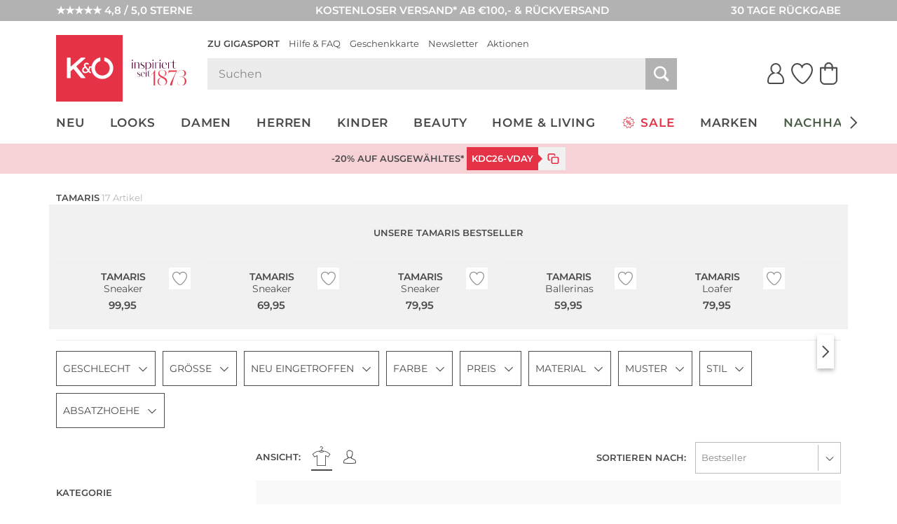

--- FILE ---
content_type: text/html; charset=UTF-8
request_url: https://www.kastner-oehler.de/tamaris-markenshop/
body_size: 53509
content:
<!DOCTYPE html>
<html lang="de-DE" xml:lang="de-DE" class="no-js no-touch style_koe mdl_servicerow_is_visible_mobile" data-shop="koe">
<head>
        <meta charset="UTF-8" />
    <title>TAMARIS | Online Shop bei Kastner &amp; Öhler</title>

                                            <meta name="description" content="Tamaris Online Shop | die neue Kollektion ✓ Top Preise und schnelle Lieferung ⇒ Jetzt online shoppen">
            
                
    <meta http-equiv="X-UA-Compatible" content="IE=edge,chrome=1" >
    <meta http-equiv="Content-Type" content="text/html; charset=UTF-8">

    <!-- set fixed viewport for responsive behaviour -->
    <meta name="viewport" content="width=device-width, initial-scale=1" >
    <meta name="format-detection" content="telephone=no" >

            <meta name="_ShopDomain" content="https://www.kastner-oehler.de">
    
    <meta name="_shop" content="koe">
    <meta name="_currency" content="€">
    <meta name="_isoCurrency" content="EUR">
    <meta name="_currency_country_code" content="de-DE">
    <meta name="number_format_1" content=",">
    <meta name="number_format_2" content=".">

                        <link rel="preload" href="/out/kastnergigasport/src/fonts/koe-icons.woff2?v=90536" as="font" type="font/woff2" crossorigin="anonymous" />

            
                            <link rel="preload" href="/out/kastnergigasport/src/styles/index.css?ver=6.1.76" as="style" />
                    
            <!-- XHR -->
            
            <!-- Scripts -->
            <link rel="preload" href="/out/kastnergigasport/src/scripts/index.js?ver=6.1.76" as="script" />
        

                        <link rel="preconnect" href="//cdn-eu.dynamicyield.com">
        <link rel="preconnect" href="//st-eu.dynamicyield.com">
        <link rel="preconnect" href="//rcom-eu.dynamicyield.com">
        
    <!-- Open Graph Meta Tags -->
    <meta property="og:site_name" content="" >
    <meta property="og:locale" content="de_DE" >

                                <meta property="og:type" content="website">
            <meta property="og:image" content="https://www.kastner-oehler.at/app/uploads/2023/07/logo-koe-1.png">
<meta property="og:title" content="TAMARIS | Online Shop bei Kastner &amp; Öhler">
<meta property="og:description" content="Tamaris Online Shop | die neue Kollektion ✓ Top Preise und schnelle Lieferung ⇒ Jetzt online shoppen">
<meta property="twitter:image" content="https://www.kastner-oehler.at/app/uploads/2023/07/logo-koe-1.png">
<meta property="twitter:title" content="TAMARIS | Online Shop bei Kastner &amp; Öhler">
<meta property="twitter:description" content="Tamaris Online Shop | die neue Kollektion ✓ Top Preise und schnelle Lieferung ⇒ Jetzt online shoppen">

            
                                                    <meta name="ROBOTS" content="INDEX, FOLLOW">
                        
    
    <!-- Self Referencing -->
                                <link rel="canonical" href="https://www.kastner-oehler.de/tamaris-markenshop/" >
                
                                                                    
                                                        <link rel="alternate" hreflang="de-AT" href="https://www.kastner-oehler.at/tamaris-markenshop/" />
                                    <link rel="alternate" hreflang="de-CH" href="https://www.kastner-oehler.ch/tamaris-markenshop/" />
                                    <link rel="alternate" hreflang="de-DE" href="https://www.kastner-oehler.de/tamaris-markenshop/" />
                                    <link rel="alternate" hreflang="fr-FR" href="https://www.kastner-oehler.fr/tamaris-markenshop/" />
                                    <link rel="alternate" hreflang="it-IT" href="https://www.kastner-oehler.it/tamaris-markenshop/" />
                                    <link rel="alternate" hreflang="es-ES" href="https://www.kastner-oehler.es/tamaris-markenshop/" />
                                    <link rel="alternate" hreflang="x-default" href="https://www.kastner-oehler.at/tamaris-markenshop/" />
                                        
                        <link rel="icon" href="/out/kastnergigasport/img/koe.ico" type="image/x-icon" />
            <link rel="apple-touch-icon" href="/out/kastnergigasport/img/logo_koe_72.png" sizes="72x72" />
            <link rel="apple-touch-icon" href="/out/kastnergigasport/img/logo_koe_114.png" sizes="114x114" />
            <link rel="apple-touch-icon" href="/out/kastnergigasport/img/logo_koe_144.png" sizes="144x144" />
            <link rel="apple-touch-icon" href="/out/kastnergigasport/img/logo_koe_57.png" />

            <meta name="theme-color" content="#e63246">
        
                                
                        <!-- Stylesheet(s) -->
        <link rel="stylesheet" href="/out/kastnergigasport/src/styles/index.css?ver=6.1.76" type="text/css" media="all" />

                                    <style>
                    [data-acl-color] {
                        background-position: 50% 50%;
                        background-size: 100% auto;
                        background-origin: content-box;
                    }
                                        [data-acl-color="transparent"] { background-color: #F5FAFE;
border: 1px solid #e5e5e7; }
                                        [data-acl-color="weiss"] { background-color: #FFFFFF;
border: 1px solid #e5e5e7; }
                                        [data-acl-color="gelb"] { background-color:#EFE754; }
                                        [data-acl-color="orange"] { background-color:#E9A745; }
                                        [data-acl-color="rot"] { background-color:#C54D4A; }
                                        [data-acl-color="rosa"] { background-color:#F28CB1; }
                                        [data-acl-color="lila"] { background-color:#7C488F; }
                                        [data-acl-color="blau"] { background-color:#5C7BC6; }
                                        [data-acl-color="beige"] { background-color:#EDD59E; }
                                        [data-acl-color="braun"] { background-color:#B57844; }
                                        [data-acl-color="grau"] { background-color:#9D9D9D; }
                                        [data-acl-color="schwarz"] { background-color:#343434; }
                                        [data-acl-color="gold"] { background-color: #AE9235;
background-image: url("/out/kastnergigasport/src/images/colorpicker-gold.png?v=2"); }
                                        [data-acl-color="silber"] { background-color: #A7A7A7;
background-image: url("/out/kastnergigasport/src/images/colorpicker-silver.png?v=2"); }
                                        [data-acl-color="bunt"] { background-color: #D2691E;
background-image: url("/out/kastnergigasport/src/images/colorpicker-colorful.png?v=2"); }
                                        [data-acl-color="keine farbe"] { background-color: #FFFFFF;
background-image: url(/out/kastnergigasport/src/images/colorpicker-no-color.png?v=2);
border: 1px solid #e5e5e7; }
                                        [data-acl-color="pink"] { background-color:#FC0FC0; }
                                        [data-acl-color="türkis"] { background-color:#00FFFF; }
                                        [data-acl-color="petrol"] { background-color:#16738F; }
                                        [data-acl-color="olive"] { background-color:#808000; }
                                        [data-acl-color="kupfer"] { background-color:#B87333; }
                                        [data-acl-color="creme"] { background-color:#FFFFF0; }
                                        [data-acl-color="camel"] { background-color:#c19a6b; }
                                        [data-acl-color="koralle"] { background-color:#fe5f4c; }
                                        [data-acl-color="beere"] { background-color:#a50b5e; }
                                        [data-acl-color="hellblau"] { background-color:#79caff; }
                                        [data-acl-color="senf"] { background-color:#C48F00; }
                                        [data-acl-color="mint"] { background-color:#66FFE5; }
                                        [data-acl-color="dunkelblau"] { background-color:#0e3258; }
                                        [data-acl-color="dunkelgrün"] { background-color:#326249; }
                                        [data-acl-color="hellgrün"] { background-color:#bcee68; }
                                        [data-acl-color="hellgrau"] { background-color:#d9ddd7; }
                                        [data-acl-color="dunkelrot"] { background-color:#880000; }
                                        [data-acl-color="grün"] { background-color:#5AB56B; }
                                        [data-acl-color="hellbraun"] { background-color:#b47d49; }
                                    </style>
                        
            
    
    

        
                                            <script type="text/javascript">
                window.DY = window.DY || {};
                DY.recommendationContext = {"type":"OTHER","data":[],"lng":"de_DE"};
                DY.userActiveConsent = { accepted: window.localStorage.getItem('DYUserActiveConsent') ?? false }
            </script>
                
                <script type="text/javascript" defer src="//cdn-eu.dynamicyield.com/api/9878343/api_dynamic.js"></script>
        <script type="text/javascript" defer src="//cdn-eu.dynamicyield.com/api/9878343/api_static.js"></script>
    
                        <style>@font-face {font-family: Kudryashev Headline Sans;src: url("/out/kastnergigasport/src/fonts/KudryashevHeadlineSans.eot?v=1");src: url("/out/kastnergigasport/src/fonts/KudryashevHeadlineSans.eot?v=1") format("embedded-opentype"),url("/out/kastnergigasport/src/fonts/KudryashevHeadlineSans.woff2?v=1") format("woff2"),url("/out/kastnergigasport/src/fonts/KudryashevHeadlineSans.woff?v=1") format("woff");font-display: swap;}</style>
            <style>@font-face{font-display:swap;font-family:Montserrat;font-style:normal;font-weight:400;src:url('/out/kastnergigasport/src/fonts/montserrat-regular.woff2') format('woff2'),url('/out/kastnergigasport/src/fonts/montserrat-regular.woff') format('woff')}@font-face{font-display:swap;font-family:Montserrat;font-style:italic;font-weight:400;src:url('/out/kastnergigasport/src/fonts/montserrat-italic.woff2') format('woff2'),url('/out/kastnergigasport/src/fonts/montserrat-italic.woff') format('woff')}@font-face{font-display:swap;font-family:Montserrat;font-style:normal;font-weight:600;src:url('/out/kastnergigasport/src/fonts/montserrat-600.woff2') format('woff2'),url('/out/kastnergigasport/src/fonts/montserrat-600.woff') format('woff')}@font-face{font-display:swap;font-family:Montserrat;font-style:italic;font-weight:600;src:url('/out/kastnergigasport/src/fonts/montserrat-600italic.woff2') format('woff2'),url('/out/kastnergigasport/src/fonts/montserrat-600italic.woff') format('woff')}</style>
            
                
        <script>
        var EN_KO = EN_KO || {};
        EN_KO.settings = EN_KO.settings || {};
        EN_KO.settings.baseUrl = "/out/kastnergigasport/src/";
    </script>
            <script>
            var EN_KO = EN_KO || {};
            EN_KO.settings = EN_KO.settings || {};
            EN_KO.settings.conversions = {
                googleAdwordsSettings: {
                    id: '979239606',
                    language: 'de',
                    format: '3',
                    color: 'ffffff',
                    remarketingOnly: false
                },
                types: {
                    locationSelectionGoal: {
                        eventHandler: 'click',
                        selector: '.trigger_conversion_locationSelectionGoal',
                        url: '/standort-auswahl-ziel',
                        label: 'JeyCCLrhlQgQtoX40gM',
                        value: '1'
                    },
                    locationSearchGoal: {
                        eventHandler: 'click',
                        selector: '.trigger_conversion_locationSearchGoal',
                        url: '/standort-suche-ziel',
                        label: '2RYfCLLilQgQtoX40gM',
                        value: '0'
                    }
                }
            };
        </script>
    
    <style>
        @media screen and (min-width: 980px) {
            .en_mdl_listmenu.en_sticky + * {
                margin-top: 0px;
            }
        }
    </style>

    <!-- execute important scripts early -->
        <script>(()=>{"use strict";function t(n){return t="function"==typeof Symbol&&"symbol"==typeof Symbol.iterator?function(t){return typeof t}:function(t){return t&&"function"==typeof Symbol&&t.constructor===Symbol&&t!==Symbol.prototype?"symbol":typeof t},t(n)}function n(n,e){for(var i=0;i<e.length;i++){var o=e[i];o.enumerable=o.enumerable||!1,o.configurable=!0,"value"in o&&(o.writable=!0),Object.defineProperty(n,(r=o.key,s=void 0,s=function(n,e){if("object"!==t(n)||null===n)return n;var i=n[Symbol.toPrimitive];if(void 0!==i){var o=i.call(n,e||"default");if("object"!==t(o))return o;throw new TypeError("@@toPrimitive must return a primitive value.")}return("string"===e?String:Number)(n)}(r,"string"),"symbol"===t(s)?s:String(s)),o)}var r,s}const e=function(){function t(){var n=arguments.length>0&&void 0!==arguments[0]?arguments[0]:{};!function(t,n){if(!(t instanceof n))throw new TypeError("Cannot call a class as a function")}(this,t),this.translations=n}var e,i,o;return e=t,i=[{key:"get",value:function(t){var n=arguments.length>1&&void 0!==arguments[1]?arguments[1]:[],e=arguments.length>2?arguments[2]:void 0,i=this.translations[t]||e||"[".concat(t,"]");return Array.isArray(n)&&n.length>0&&(i=this._sprintf(i,n)),i}},{key:"_sprintf",value:function(t,n){var e=0;return t.replace(/%(\d+\$)?[sd]/g,(function(t,i){var o=i?parseInt(i)-1:e++;return void 0!==n[o]?n[o]:t}))}},{key:"has",value:function(t){return Object.prototype.hasOwnProperty.call(this.translations,t)}},{key:"all",value:function(){return this.translations}},{key:"add",value:function(){var t=arguments.length>0&&void 0!==arguments[0]?arguments[0]:{};Object.assign(this.translations,t)}}],i&&n(e.prototype,i),o&&n(e,o),Object.defineProperty(e,"prototype",{writable:!1}),t}();window.EN=window.EN||{},window.EN_KO=window.EN_KO||{},window.EN_DEV=window.EN_DEV||{},window.EN_KO.functions=window.EN_KO.functions||{},window.StringTranslation=new e,function(t){var n=window.EN,e=window.EN_KO;if(void 0!==t){var i=t.documentElement;if(void 0!==i){for(var o in n.Supports={mq:function(){return void 0!==window.matchMedia||void 0!==window.msMatchMedia},touch:function(){return"ontouchstart"in window}},i.classList.add("js"),i.classList.remove("no-js"),n.Supports)n.Supports.hasOwnProperty(o)&&(n.Supports[o]()?(i.classList.add(o),i.classList.remove("no-"+o)):(i.classList.remove(o),i.classList.add("no-"+o)));navigator.platform&&/iPad|iPhone|iPod/.test(navigator.platform)&&i.classList.add("ios"),/iPhone/.test(navigator.userAgent)&&!window.MSStream&&i.classList.add("is-iphone"),/Android/.test(navigator.userAgent)&&i.classList.add("is-android"),navigator.userAgent.startsWith("koe-pluscard-app")&&i.classList.add("is-pluscard-app");var r=new Promise((function(t){e.functions.maybeInitMaps=function(){t(window.google)}})),s=new Promise((function(t){e.deferredExecute=e.deferredExecute||[],e.deferredExecute.push((function(){return t()}))}));e.functions.onInitMaps=function(){return Promise.all([r,s])},e.functions.setWindowDimensions=function(){t.documentElement.style.setProperty("--window-width",t.documentElement.clientWidth+"px"),t.documentElement.style.setProperty("--window-height",t.documentElement.clientHeight+"px")},window.addEventListener("resize",e.functions.setWindowDimensions,!1),t.addEventListener("DOMContentLoaded",e.functions.setWindowDimensions,!1),e.functions.setWindowDimensions()}}}(document)})();
//# sourceMappingURL=/out/kastnergigasport/src/scripts/early.js.map</script>
    
            <link rel="preconnect" href="https://www.googletagmanager.com" />

    
    <link rel="stylesheet" type="text/css" href="https://www.kastner-oehler.de/out/modules/osc_amazonpay/css/amazonpay.min.css?1755614866" />

    		<style type="text/css" id="wp-custom-css">
			.en_mdl_article_detail__wishlist-button {
	min-width: 0 !important;
}		</style>
		

    <script>
        window.v_cl = "searchservice_alist_filter";
        window.v_country = "de";
        window.v_languageiso = "de";
        window.v_details = "";
        window.FFChannel = 'kastner_de';
        window.dataLayer = window.dataLayer || [];
    </script>

            <script src="https://kastner-oehler.app.baqend.com/v1/speedkit/install.js" async crossorigin="anonymous"></script>

                    <link rel="preconnect" href="//app.usercentrics.eu">
        <link rel="preconnect" href="//api.usercentrics.eu">

        <script type="application/javascript">
            var UC_UI_SUPPRESS_CMP_DISPLAY=true;
        </script>

                            <script id="usercentrics-cmp" src="https://app.usercentrics.eu/browser-ui/latest/loader.js" data-settings-id="I-pxTHrG1Il5bM" async></script>
            
                    
        <noscript><iframe src="//www.googletagmanager.com/ns.html?id=GTM-WK5TJT" height="0" width="0" style="display:none;visibility:hidden"></iframe></noscript>

        <script type="text/javascript">
            EN_KO = EN_KO || {};
            EN_KO.deferredExecute = EN_KO.deferredExecute || [];
            EN_KO.deferredExecute.push(function() {
                (function(w,d,s,l,i){w[l]=w[l]||[];w[l].push({'gtm.start':
                        new Date().getTime(),event:'gtm.js'});var f=d.getElementsByTagName(s)[0],
                    j=d.createElement(s),dl=l!='dataLayer'?'&l='+l:'';j.async=true;j.src=
                    '//www.googletagmanager.com/gtm.js?id='+i+dl;f.parentNode.insertBefore(j,f);
                })(window,document,'script','dataLayer','GTM-WK5TJT');
            });
        </script>
    
    <style>
        [unresolved] {
            display: none;
        }
    </style>

    <!-- KOC 7279 -->
    <style type="text/css">
        .mdl_pagination_list .prev { transform: translate3d(0,0,0); top: -40%; }
        .mdl_pagination_list .next { transform: translate3d(0,0,0); top: -40%; }
    </style>



        
</head>
  <!-- OXID eShop Enterprise Edition, Shopping Cart System (c) OXID eSales AG 2003 - 2026 - https://www.oxid-esales.com -->
<body class="tpl-portal " data-renderer="twig">

                                                                                                                                                                                                                                            



    
    
<input type="hidden" name="shopid" value="1">
<input type="hidden" name="istestingenv" value="">

<!-- PageBody Block -->
            

<script type="text/javascript">

	const observer = new MutationObserver( function( mutationList ) {
		for ( const mutation of mutationList ) {
			const hadClass = mutation.oldValue.indexOf( 'mdl_servicerow_is_visible_mobile' ) !== -1;
			const hasClass = mutation.target.getAttribute( 'class' ).indexOf( 'mdl_servicerow_is_visible_mobile' ) !== -1;

			if ( 'class' === mutation.attributeName && hadClass !== hasClass ) {
				// Add new Cookie for 7 Days.
				const value = hasClass ? '0' : '1';
				const maxage = 7 * 24 * 60 * 60;
				document.cookie = 'hide_mobile_servicerow='+value+'; max-age='+maxage+'; path=/';
			}
		}
	});

	if ( document.cookie.indexOf( 'hide_mobile_servicerow=1' ) === -1 ) {
		document.documentElement.classList.add( 'mdl_servicerow_is_visible_mobile' );
	} else {
		document.documentElement.classList.remove( 'mdl_servicerow_is_visible_mobile' );
	}

	observer.observe( document.documentElement, {attributes: true, attributeOldValue: true, attributeFilter: ['class'] });
</script>
<nav class="mdl mdl_servicerow">
		<ul class="mdl_servicerow__inner">
				<li class="section left">
			<a href="https://customerreviews.google.com/v/merchant?q=kastner-oehler.de&amp;c=de&amp;v=19&amp;hl=de"><span class="mdl_servicerow__line">★★★★★ 4,8 / 5,0 STERNE</span></a>		</li>
				<li class="section middle">
			<a href="/faqs-hilfe/versand-lieferung-faq/"><span class="mdl_servicerow__line">KOSTENLOSER VERSAND* AB €100,- &amp; RÜCKVERSAND</span></a>		</li>
				<li class="section right">
			<a href="/faqs-hilfe/retouren-reklamationen-faq/"><span class="mdl_servicerow__line">30 TAGE RÜCKGABE</span></a>		</li>
			</ul>
		<button type="button" class="mdl_servicerow__close en_icon trigger" aria-label="Banner schließen" data-en-icon="close" data-en-cc-target="html" data-en-cc-method="remove" data-en-cc-class="mdl_servicerow_is_visible_mobile"></button>
</nav>


<!-- module start: header_2023 -->
<header class="mdl_header">
    <div class="mdl_header__bar">
        <div class="mdl_header__inner">
            <div class="mdl_header__upper">

                <div class="mdl_header__back-trigger-container">
                    <button type="button" class="mdl_header__back-trigger" id="koegs_navigation_back">
                                                    <svg xmlns="http://www.w3.org/2000/svg" height="13.175" width="6.489" viewBox="0 0 6.489 13.175">
  <g id="Gruppe_1344" transform="translate(-409.592 299.337) rotate(-90)">
	<line id="Linie_386" x1="292.4" y1="410.2" x2="298.9" y2="415.4" fill="none" stroke="currentColor" stroke-width="1.5"/>
	<line id="Linie_387" x1="286.6" y1="415.5" x2="293.1" y2="410.2" fill="none" stroke="currentColor" stroke-width="1.5"/>
</g>
</svg>


                    </button>
                </div>

                <div class="mdl_header__nav-trigger-container en_hidden_desktop_up" data-en-cc-target="#menu_mobile" data-en-cc-method="add" data-en-cc-class="is-open">
                    <button type="button" class="mdl_header__nav-trigger en_js_offcanvas_trigger" aria-label="Menü öffnen">
                        <span class="mdl_header__nav-trigger-bar"></span>
                    </button>
                </div>

                <div class="mdl_header__logo-container">
                                            <a href="/" class="mdl_header__logo en_logo" data-en-logo-brand="koe">
                            <img class="mdl_header__logo-img en_logo__img" src="/out/kastnergigasport/src/images/logo_koe_new.svg" width="100" height="100" alt="Kastner &amp; Öhler">
                        </a>
                                    </div>

                <div class="mdl_header__main">
                    <nav class="mdl_header__metanav">
                        <ul class="en_list en_list--inline">
                            <li class="en_format_emphasize"><a href="https://www.gigasport.de/" title="Zu Gigasport">Zu Gigasport</a></li>
<li ><a href="/faqs-hilfe/" title="Hilfe &amp; FAQ">Hilfe &amp; FAQ</a></li>
<li ><a href="/geschenkkarten/" title="Geschenkkarte">Geschenkkarte</a></li>
<li ><a href="/newsletter-anmeldung/#header" title="Newsletter">Newsletter</a></li>
<li ><a href="/aktionen/" title="Aktionen">Aktionen</a></li>

                        </ul>
                    </nav>

                    <div class="mdl_header__utilities">
                        <search class="mdl_search">
                            <div class="mdl_search__inner">
                                <form id="header_search__form" class="mdl_search__form" method="GET" action="/shop-suche/" novalidate data-channel="kastner_de">
                                <div class="mdl_search__input-wrapper">
                                                                        <input class="mdl_search__fakeinput input en_hidden" type="search" name="query" form="no_form" placeholder="Dieses Feld muss leergelassen werden!" aria-label="Dieses Feld muss leergelassen werden!" autocomplete="off" autocorrect="off" autocapitalize="off" spellcheck="false" />
                                    <input class="mdl_search__input input" type="search" name="query" placeholder="Suchen" aria-label="Suchen" autocomplete="off" autocorrect="off" autocapitalize="off" spellcheck="false" onfocus="setTimeout(() => this.setSelectionRange(0,9999), 1)" value=""/>
                                    <button type="submit" class="mdl_search__submit-button icon icon_search" aria-label="Suche starten"></button>

                                    <button type="button" class="js-open-barcode-scanner en_js_open_popup mdl_search__barcodescanner-button icon icon_barcode en_hidden_desktop_up" aria-label="Barcodescanner starten" data-en-popup-target="#popup_barcodescanner"></button>
                                </div>
                                <button type="button" class="mdl_search__close-button icon icon_arrow_left_normal" aria-label="Suche schließen"></button>
                                </form>

                                <!-- module start: factfinder -->
<script>
	window.StringTranslation = window.StringTranslation || new StringTranslation();
	window.StringTranslation.add( {"SEARCH_TERM_SUGGESTIONS_HEADING":"Suchbegriffvorschläge","CATEGORY_SUGGESTIONS_HEADING":"Kategorievorschläge","BRAND_SUGGESTIONS_HEADING":"Markenvorschläge","PRODUCT_SUGGESTIONS_HEADING":"Produktvorschläge","PRODUCT_SINGULAR":"Produkt","PRODUCT_PLURAL":"Produkte","SHOW_ALL":"Alle anzeigen","SHOP_NOW":"Jetzt shoppen","BADGE_VOUCHER_SUFFIX":"extra","RRP":"UVP","BADGE_NEW":"Neu","BADGE_VOUCHER_EXTRA":"-%s% extra","ONLINE_ONLY":"Online only"} );
</script>
<div class="mdl_search__box" role="dialog">
	<button type="button" class="mdl_search__box-close-button" aria-label="Suche schließen>"></button>
	<div class="mdl_search__box-inner">
		<div class="mdl_search__noresults">
			<div class="mdl_search__noresults-inner">
				Zu Ihrem eingegebenen Suchbegriff konnten leider keine Vorschläge geliefert werden. Bitte versuchen Sie es mit einem anderen Begriff.			</div>
		</div>

		<div class="mdl_search__initial">
							<div class="mdl_search__container mdl_search__container-side1">
					<div class="mdl_search__section mdl_search__section--results">
						<div class="mdl_search__section-header">
							<div class="mdl_search__section-title">Beliebte Suchbegriffe</div>
						</div>
						<div class="mdl_search__section-content">
							<div class="mdl_search__suggestions-searchterms mdl_search__suggestions-searchterms--chips-mobile">
																	<a href="/shop-suche/?query=MCM%20Tasche" class="mdl_search__suggestions-searchterm" rel="nofollow">MCM Tasche</a>
																	<a href="/shop-suche/?query=COACH" class="mdl_search__suggestions-searchterm" rel="nofollow">COACH</a>
																	<a href="/shop-suche/?query=Adidas%20Samba" class="mdl_search__suggestions-searchterm" rel="nofollow">Adidas Samba</a>
																	<a href="/shop-suche/?query=Adidas%20Spezial" class="mdl_search__suggestions-searchterm" rel="nofollow">Adidas Spezial</a>
																	<a href="/shop-suche/?query=Stanley" class="mdl_search__suggestions-searchterm" rel="nofollow">Stanley</a>
																	<a href="/shop-suche/?query=Dyson" class="mdl_search__suggestions-searchterm" rel="nofollow">Dyson</a>
																	<a href="/shop-suche/?query=Birkenstock" class="mdl_search__suggestions-searchterm" rel="nofollow">Birkenstock</a>
																	<a href="/shop-suche/?query=ON" class="mdl_search__suggestions-searchterm" rel="nofollow">ON</a>
																	<a href="/shop-suche/?query=Karo%20Kauer" class="mdl_search__suggestions-searchterm" rel="nofollow">Karo Kauer</a>
																	<a href="/shop-suche/?query=Barbour" class="mdl_search__suggestions-searchterm" rel="nofollow">Barbour</a>
																	<a href="/shop-suche/?query=Ugg%20Boots" class="mdl_search__suggestions-searchterm" rel="nofollow">Ugg Boots</a>
															</div>
						</div>
					</div>
				</div>
			
			<div class="mdl_search__container mdl_search__container-main">
				<div class="mdl_search__section">
					<div class="mdl_search__section-header">
						<div class="mdl_search__section-title">Beliebte Produkte	</div>
					</div>
					<div class="mdl_search__section-content">
						<div class="mdl_search__suggestions-products mdl_search__suggestions-products--3-cols" data-selector="API_Widget_CMS_Search_Initial_Suggestions">
							<!-- Fill Personalized Suggestion Content here -->
						</div>
					</div>
				</div>
			</div>

							<div class="mdl_search__container en_hidden_desktop_up">
					<div class="mdl_search__section">
						<div class="mdl_search__section-content">
							<div class="mdl_search__linkboxes">
																	<div class="mdl_search__linkbox-container">
										<a href="/faqs-hilfe/versand-lieferung-faq/"  class="mdl_search__linkbox">
											<span class="mdl_search__linkbox-icon en_icon" data-en-icon="service_delivery"></span>
											<div class="mdl_search__linkbox-title">Versand &amp; Lieferung</div>
										</a>
									</div>
																	<div class="mdl_search__linkbox-container">
										<a href="/faqs-hilfe/retouren-reklamationen-faq/"  class="mdl_search__linkbox">
											<span class="mdl_search__linkbox-icon en_icon" data-en-icon="service_return"></span>
											<div class="mdl_search__linkbox-title">Retouren &amp; Reklamationen</div>
										</a>
									</div>
																	<div class="mdl_search__linkbox-container">
										<a href="/groessentabellen/"  class="mdl_search__linkbox">
											<span class="mdl_search__linkbox-icon en_icon" data-en-icon="size"></span>
											<div class="mdl_search__linkbox-title">Größentabellen</div>
										</a>
									</div>
															</div>
						</div>
					</div>
				</div>
					</div>

		<div class="mdl_search__suggestions"></div>

	</div>
</div>
<!-- module end: factfinder -->

                            </div>
                        </search>

                        <nav class="mdl_header__user-nav">
	<ul class="mdl_header__user-nav-inner">
				<li class="mdl_header__user-nav-item mdl_header__user-nav-item--share en_hidden">
			<button class="mdl_header__user-nav-item-link" aria-label="Teilen" id="koegs_share">
				<span class="mdl_header__user-nav-item-icon" role="img" aria-label="Teilen Icon">
					<?xml version="1.0" encoding="UTF-8"?><svg xmlns="http://www.w3.org/2000/svg" width="30" height="30" viewBox="0 0 30 30"><path d="M14.99,21.58V1.46M23.61,9.24L14.98,1.43l-8.56,7.75" style="fill:none; stroke-linecap:round; stroke-width:2px;"/><path d="M.99,15.66v6.7c0,3.66,2.92,6.62,6.52,6.62h14.96c3.6,0,6.52-2.96,6.52-6.62v-6.7" style="fill:none; stroke-linecap:round; stroke-width:2px;"/></svg>				</span>
			</button>
		</li>
        <li class="mdl_header__user-nav-item mdl_header__user-nav-item--search">
            <button class="mdl_header__user-nav-item-link" aria-label="Suche öffnen">
				<span class="mdl_header__user-nav-item-icon" role="img" aria-label="Suche Icon">
					<?xml version="1.0" encoding="UTF-8"?><svg xmlns="http://www.w3.org/2000/svg" width="30.41" height="30.41" viewBox="0 0 30.41 30.41"><defs><style>.e{stroke-width:2px;}</style></defs><g><circle class="e" cx="12.52" cy="12.52" r="11.03"/><line class="e" x1="28.5" y1="28.5" x2="20.29" y2="20.29"/></g></svg>
				</span>
            </button>
        </li>
		<li class="mdl_header__user-nav-item mdl_header__user-nav-item--user">
			<a id="acl_js--user_login" class="mdl_header__user-nav-item-link en_js_open_popup" data-en-popup-target="#popup_login_register" href="/mein-konto/" rel="nofollow" aria-label="Mein Konto'">
				<span class="mdl_header__user-nav-item-icon" role="img" aria-label="Anmelden">
					<svg xmlns="http://www.w3.org/2000/svg" width="24.202" height="29.274" viewBox="0 0 24.202 29.274">
  <path id="Pfad_337" data-name="Pfad 337" d="M48.4,33a6.743,6.743,0,0,1,6.756,6.728,6.522,6.522,0,0,1-1.979,4.723,5.782,5.782,0,0,1-1.9,1.359,11.023,11.023,0,0,1,8.223,10.7v1.325a2.528,2.528,0,0,1-.682,1.722,2.6,2.6,0,0,1-1.763.714H39.78a2.6,2.6,0,0,1-1.763-.714,2.561,2.561,0,0,1-.717-1.722V56.514a11.094,11.094,0,0,1,8.257-10.7,5.951,5.951,0,0,1-1.9-1.359,6.568,6.568,0,0,1-1.979-4.723A6.743,6.743,0,0,1,48.4,33Z" transform="translate(-36.3 -32)" stroke-width="2"/>
</svg>
				</span>
							</a>
		</li>
		<li class="mdl_header__user-nav-item mdl_header__user-nav-item--heart">
			<a id="acl_js--wishlist_items" class="mdl_header__user-nav-item-link en_js_open_popup" data-en-popup-target="#popup_login_register" href="/mein-merkzettel/" rel="nofollow" aria-label="Mein Merkzettel">
				<span class="mdl_header__user-nav-item-icon" role="img" aria-label="Merkzettel Icon">
					<span class="mdl_header__user-nav-item-count en_hidden" data-count-element="true" role="status" aria-label="0 Produkte auf der Merkliste"></span>
					<svg xmlns="http://www.w3.org/2000/svg" width="30.193" height="29.274" viewBox="0 0 30.193 29.274">
  <g id="Favoriten" transform="translate(1.001 1)">
    <path id="Pfad_10" data-name="Pfad 10" d="M32.373,14.69c-3.889,0-7.044,2.489-7.044,5.216,0-2.726-3.15-5.216-7.039-5.216s-7.166,4.009-7.044,8.287c.245,8.211,11.883,18.987,14.964,18.987,2.64,0,13.225-10.776,13.225-18.987C39.412,18.7,36.262,14.69,32.373,14.69Z" transform="translate(-11.243 -14.69)" stroke-linecap="round" stroke-linejoin="round" stroke-width="2"/>
  </g>
</svg>
				</span>
			</a>
		</li>
		<li class="mdl_header__user-nav-item mdl_header__user-nav-item--basket">
			<a id="acl_js--cart_items" class="mdl_header__user-nav-item-link ff-track-basket" href="/warenkorb/" rel="nofollow" aria-label="Zum Warenkorb">
				<span class="mdl_header__user-nav-item-icon" role="img" aria-label="Warenkorb Icon">
					<span class="mdl_header__user-nav-item-count en_hidden" data-count-element="true" role="status" aria-label="0 Produkte im Warenkorb"></span>
					<svg xmlns="http://www.w3.org/2000/svg" width="25.44" height="32.238" viewBox="0 0 25.44 32.238">
  <path id="Pfad_338" data-name="Pfad 338" d="M3026.558,344.191h-5.835v-1a5.8,5.8,0,1,0-11.591,0v1H3003.3a.589.589,0,0,0-.589.589v17.5a6.347,6.347,0,0,0,6.347,6.347H3020.8a6.347,6.347,0,0,0,6.347-6.347v-17.5A.589.589,0,0,0,3026.558,344.191Zm-16.248-1a4.617,4.617,0,1,1,9.234,0v1h-9.234Zm15.659,19.095a5.169,5.169,0,0,1-5.169,5.169h-11.746a5.168,5.168,0,0,1-5.168-5.169V345.369h5.246v2.773a.589.589,0,1,0,1.178,0v-2.773h9.234v2.773a.589.589,0,0,0,1.179,0v-2.773h5.246Z" transform="translate(-3002.207 -336.893)" fill="#4a4a4c" stroke-width="1"/>
</svg>
				</span>
			</a>

			<!-- module start: cartreminder -->
<script>
	window.StringTranslation = window.StringTranslation || new StringTranslation();
	window.StringTranslation.add( {"CARTREMINDER_FURTHER_ARTICLES_SINGULAR":"...und %d weiterer Artikel","CARTREMINDER_FURTHER_ARTICLES_PLURAL":"...und %d weitere Artikel"} );
</script>
<div class="mdl_cartreminder">
	<div class="close_button en_js_close_cartreminder"></div>
	<div class="inner">
		<div class="header">
			<div class="headline">Schön, dass sie wieder da sind!</div>
			<div class="intro">Wir haben Ihren Warenkorb für sie gespeichert!</div>
		</div>
		<div class="articles" id="basketreminderarticles">

		</div>
		<div class="morearticlestext"></div>
		<div class="button_wrapper">
			<a href="/warenkorb/" class="en_button en_button--style_solid en_button--color_primary en_button--size_large ff-track-basket">Zum Warenkorb</a>
		</div>
	</div>
</div>
<!-- module end: cartreminder -->
		</li>
	</ul>
</nav>
<script type="text/javascript">
	window.ACL_USER_DATA = fetch( '/index.php?cl=userdata', { method: 'GET', credentials: 'include', mode: 'no-cors' } ).then( res => res.json() );
	window.ACL_USER_DATA.then( ({data}) => {

		const addCounter = ( parentEl, count ) => {
			// Set Number of Items.
			const countainerEl = parentEl.querySelector( '[data-count-element]' );
			if ( countainerEl ) {
				countainerEl.innerHTML = count;
				countainerEl.classList.toggle( 'en_hidden', count <= 0 );
				countainerEl.ariaLabel = (countainerEl.ariaLabel ?? '').replace( /^[0-9]+/, count )
			}
		};

		// User has Items in Basket.
		const basketEl = document.getElementById( 'acl_js--cart_items' );
		basketEl && addCounter( basketEl, data.itemCount || 0 );

		// User is logged in.
		if ( data.user && data.user.loggedIn ) {
			document.body.classList.add( 'is-logged-in' );

			if ( data.user.hasPluscard ) {
				document.body.classList.add( 'has-pluscard' );
			}

			if ( data.user.hasNewslettersubscription ) {
				document.body.classList.add( 'has-newslettersubscription' );
			}

			// Set Login Link.
			const userLoginEl = document.getElementById( 'acl_js--user_login' );
			userLoginEl && userLoginEl.classList.replace( 'en_js_open_popup', 'is_logged_in' );

			// Set Wishlist Link.
			const wishlistEl = document.getElementById( 'acl_js--wishlist_items' );
			wishlistEl && wishlistEl.classList.replace( 'en_js_open_popup', 'is_logged_in' );
		}

		// User has Items in Wishlist.
		if ( data.user && data.user.wishlistCount ) {
			const wishlistEl = document.getElementById( 'acl_js--wishlist_items' );
			wishlistEl && addCounter( wishlistEl, data.user.wishlistCount || 0 );
		}

		// User is from POS Team.
		if ( data.pos ) {
			document.body.classList.add( 'is-pos-user' );

			const userLoginEl = document.getElementById( 'acl_js--user_login' );
			if ( userLoginEl ) {
				userLoginEl.classList.remove( 'en_js_open_popup' );
				userLoginEl.href = "/index.php?cl=mitarbeiter_login";
			}
		}

		// Set Session Token.
		if ( data.user && data.user.stoken ) {
			window._stoken = data.user.stoken;
		}

		return data;
	});
</script>

                    </div>
                </div>
            </div>

            <div class="mdl_header__menu-container en_hidden_desktop_down">
                <nav id="menu_main" class="mdl_mainmenu">
                    <div class="mdl_mainmenu__root">
	<div class="mdl_mainmenu__root-inner">
		<ul class="mdl_mainmenu__root-ul" role="menubar">
							
<li class="mdl_mainmenu__root-item mdl_mainmenu__root-item--has-submenu" role="presentation" data-nav="105437">
  	<a class="mdl_mainmenu__root-item-name menu_tracking" href="/shop/newarrived-30/" data-imagetitle="Neu" role="menuitem"><span class="mdl_mainmenu__root-item-name-inner" >Neu</span></a>
</li>
							
<li class="mdl_mainmenu__root-item mdl_mainmenu__root-item--has-submenu" role="presentation" data-nav="105428">
  	<a class="mdl_mainmenu__root-item-name menu_tracking" href="/styles-und-looks/" data-imagetitle="Looks" role="menuitem"><span class="mdl_mainmenu__root-item-name-inner" >Looks</span></a>
</li>
							
<li class="mdl_mainmenu__root-item mdl_mainmenu__root-item--has-submenu" role="presentation" data-nav="105434">
  	<a class="mdl_mainmenu__root-item-name menu_tracking" href="/shop-damen/" data-imagetitle="Damen" role="menuitem" style="color:inherit;"><span class="mdl_mainmenu__root-item-name-inner" >Damen</span></a>
</li>
							
<li class="mdl_mainmenu__root-item mdl_mainmenu__root-item--has-submenu" role="presentation" data-nav="105435">
  	<a class="mdl_mainmenu__root-item-name menu_tracking" href="/shop-herren/" data-imagetitle="Herren" role="menuitem" style="color:inherit;"><span class="mdl_mainmenu__root-item-name-inner" >Herren</span></a>
</li>
							
<li class="mdl_mainmenu__root-item mdl_mainmenu__root-item--has-submenu" role="presentation" data-nav="105441">
  	<a class="mdl_mainmenu__root-item-name menu_tracking" href="/shop-kinder/" data-imagetitle="Kinder" role="menuitem" style="color:inherit;"><span class="mdl_mainmenu__root-item-name-inner" >Kinder</span></a>
</li>
							
<li class="mdl_mainmenu__root-item mdl_mainmenu__root-item--has-submenu" role="presentation" data-nav="105440">
  	<a class="mdl_mainmenu__root-item-name menu_tracking" href="/shop-beauty/" data-imagetitle="Beauty" role="menuitem"><span class="mdl_mainmenu__root-item-name-inner" >Beauty</span></a>
</li>
							
<li class="mdl_mainmenu__root-item mdl_mainmenu__root-item--has-submenu" role="presentation" data-nav="105438">
  	<a class="mdl_mainmenu__root-item-name menu_tracking" href="/shop-home/" data-imagetitle="Home &amp; Living" role="menuitem"><span class="mdl_mainmenu__root-item-name-inner" >Home &amp; Living</span></a>
</li>
							
<li class="mdl_mainmenu__root-item mdl_mainmenu__root-item--has-submenu mdl_mainmenu__root-item--with-icon" role="presentation" data-nav="105419">
  	<a class="mdl_mainmenu__root-item-name menu_tracking en_icon icon" href="/shop-sale/sale-1/" data-imagetitle="Sale" data-en-icon="procent" role="menuitem" style="color:#e63246;"><span class="mdl_mainmenu__root-item-name-inner" >Sale</span></a>
</li>
							
<li class="mdl_mainmenu__root-item mdl_mainmenu__root-item--has-submenu" role="presentation" data-nav="105439">
  	<a class="mdl_mainmenu__root-item-name menu_tracking" href="/marken-a-z/" data-imagetitle="Marken" role="menuitem" style="color:inherit;"><span class="mdl_mainmenu__root-item-name-inner" >Marken</span></a>
</li>
							
<li class="mdl_mainmenu__root-item mdl_mainmenu__root-item--has-submenu" role="presentation" data-nav="225755">
  	<a class="mdl_mainmenu__root-item-name menu_tracking" href="/shop/badge-nachhaltig/" data-imagetitle="Nachhaltigkeit" role="menuitem" style="color:#4a5e48;"><span class="mdl_mainmenu__root-item-name-inner" >Nachhaltigkeit</span></a>
</li>
							
<li class="mdl_mainmenu__root-item mdl_mainmenu__root-item--has-submenu" role="presentation" data-nav="105436">
  	<a class="mdl_mainmenu__root-item-name menu_tracking" href="/blog/" data-imagetitle="BLOG" role="menuitem"><span class="mdl_mainmenu__root-item-name-inner" >BLOG</span></a>
</li>
					</ul>
	</div>
	<div class="mdl_mainmenu__controls">
		<button type="button" class="mdl_mainmenu__control-prev is-disabled" tabindex="-1"></button>
		<button type="button" class="mdl_mainmenu__control-next" tabindex="-1"></button>
	</div>
</div>

<div class="mdl_mainmenu__sub">
	</div>
<script type="text/javascript">
	window.TAO_KOE = window.TAO_KOE || {};
	window.TAO_KOE.MenuTimestamp = 1769523322;
	window.TAO_KOE.MenuDomain = "https:\/\/www.kastner-oehler.de\/"</script>
		<script type="text/javascript">
			window.TAO_KOE = window.TAO_KOE || {};
			window.TAO_KOE.Searchanimation = {"is_active":true,"terms":["Boots","Taschen","\u00dcbergangsjacken","Sneaker","DENIM","D\u00fcfte","Wide Leg","Strickjacke"],"i18n":{"placeholder":"Was suchen Sie?","searching":"Ich suche... %s"}};
		</script>
		
                </nav>
            </div>
        </div>
    </div>

    <nav id="menu_mobile" class="mdl mdl_menu_mobile" role="navigation">
	<div class="mdl_menu_mobile__offcanvas">
		<div class="mdl_menu_mobile__header">
			<div class="mdl_menu_mobile__header-title">Menü</div>
			<button type="button" class="mdl_menu_mobile__back js_menu_mobile__back" aria-label="Zurück"></button>
			<button type="button" class="mdl_menu_mobile__close js_menu_mobile__close" aria-label="Menü schließen"></button>
		</div>

		<div class="mdl_menu_mobile__content">
			<div class="mdl_menu_mobile__nav">

				<div class="mdl_menu_mobile__nav-root">
											<div class="mdl_menu_mobile__nav-cms">
							<div class="en_mdl_linklist blockspacer_top_none blockspacer_bottom_small"><div class="en_mdl_linklist__carousel en_mdl_linklist__carousel--image"><div class="en_mdl_linklist__wrapper"><div class="en_mdl_linklist__wrapper-inner draggable"><ul class="en_mdl_linklist__inner en_list en_grid en_format_emphasize en_list--image en_list--image-format-circle en_list--image-size-small" data-dy-sort="none">
<li class="en_list__item en_griditem en_text_centered" data-en-griditem-default="auto-align-top" data-dy-affinity-type="categories" data-dy-affinity-value="Valentinstag (PIM_W_7742152)"><a class="en_list__item_inner promo_tracking" href="/shop-geschenke-themenwelt-valentinstag/?exclusivevoucher=KDC26-VDAY" target="_self" data-gtmid="MENU_ICONS_Valentinsaktion" data-gtmname="MENU_ICONS_Valentinsaktion"><img width="150" height="150" src="https://www.kastner-oehler.de/app/uploads/2026/01/kastneroehler-valentinsaktion-de-ch-512x512-1-150x150.jpg" class="en_list__image en_spacer_bottom_small" alt="Ein rosafarbener Kreis mit weißem Text und der Aufschrift &quot;-20%&quot;, der auf einen zwanzigprozentigen Rabatt oder Ausverkauf hinweist." draggable="false" loading="lazy" srcset="https://www.kastner-oehler.de/app/uploads/2026/01/kastneroehler-valentinsaktion-de-ch-512x512-1-150x150.jpg 150w, https://www.kastner-oehler.de/app/uploads/2026/01/kastneroehler-valentinsaktion-de-ch-512x512-1-300x300.jpg 300w, https://www.kastner-oehler.de/app/uploads/2026/01/kastneroehler-valentinsaktion-de-ch-512x512-1.jpg 1067w" sizes="auto, (max-width: 150px) 100vw, 150px" />VALENTINS-<br>GESCHENKE</a></li>

<li class="en_list__item en_griditem en_text_centered" data-en-griditem-default="auto-align-top" data-dy-affinity-type="categories" data-dy-affinity-value="Sale (SALE_MODE)"><a class="en_list__item_inner promo_tracking" href="/shop-sale/sale-1/?exclusivevoucher=KDE26-10SALE" target="_self" data-gtmid="MENU_ICONS_Nochmals10" data-gtmname="MENU_ICONS_Nochmals10"><img width="150" height="150" src="https://www.kastner-oehler.de/app/uploads/2023/12/mobile-icon-sale-150x150.png" class="en_list__image en_spacer_bottom_small" alt="Gelber Kreis mit einem schwarzen Prozentsymbol (%) in der Mitte." draggable="false" loading="lazy" srcset="https://www.kastner-oehler.de/app/uploads/2023/12/mobile-icon-sale-150x150.png 150w, https://www.kastner-oehler.de/app/uploads/2023/12/mobile-icon-sale-300x300.png 300w, https://www.kastner-oehler.de/app/uploads/2023/12/mobile-icon-sale.png 512w" sizes="auto, (max-width: 150px) 100vw, 150px" />NOCHMALS -10% AUF SALE<br></a></li>

<li class="en_list__item en_griditem en_text_centered" data-en-griditem-default="auto-align-top" data-dy-affinity-type="categories" data-dy-affinity-value="Alle Artikel (ALLEARTIKEL)"><a class="en_list__item_inner promo_tracking" href="/shop/newarrived-30/" target="_self" data-gtmid="MENU_ICONS_New-In" data-gtmname="MENU_ICONS_New-In"><img width="150" height="150" src="https://www.kastner-oehler.de/app/uploads/2025/08/kastneroehler-icons-new-in-512x512-1-150x150.png" class="en_list__image en_spacer_bottom_small" alt="Drei modisch gekleidete Menschen posieren vor einem rosafarbenen Hintergrund; einer trägt einen karierten Mantel, einer einen grauen Kordanzug und einer einen grünen Strickpullover mit passender Hose." draggable="false" loading="lazy" srcset="https://www.kastner-oehler.de/app/uploads/2025/08/kastneroehler-icons-new-in-512x512-1-150x150.png 150w, https://www.kastner-oehler.de/app/uploads/2025/08/kastneroehler-icons-new-in-512x512-1-300x300.png 300w, https://www.kastner-oehler.de/app/uploads/2025/08/kastneroehler-icons-new-in-512x512-1.png 512w" sizes="auto, (max-width: 150px) 100vw, 150px" />new in</a></li>

<li class="en_list__item en_griditem en_text_centered" data-en-griditem-default="auto-align-top"><a class="en_list__item_inner promo_tracking" href="/styles-und-looks/#wollmantel" target="_self" data-gtmid="MENU_ICONS_Get_the_Look" data-gtmname="MENU_ICONS_Get_the_Look"><img width="150" height="150" src="https://www.kastner-oehler.de/app/uploads/2025/09/get-the-look-wollmantel-chic-41-512-x-512-150x150.png" class="en_list__image en_spacer_bottom_small" alt="Eine Frau mit lockigem Haar trägt einen langen braunen Mantel, einen cremefarbenen Pullover, eine dunkle Hose mit weitem Bein und einen gemusterten Schal. Sie hält eine Clutchbag und steht vor einem schlichten weißen Hintergrund." draggable="false" loading="lazy" srcset="https://www.kastner-oehler.de/app/uploads/2025/09/get-the-look-wollmantel-chic-41-512-x-512-150x150.png 150w, https://www.kastner-oehler.de/app/uploads/2025/09/get-the-look-wollmantel-chic-41-512-x-512-300x300.png 300w, https://www.kastner-oehler.de/app/uploads/2025/09/get-the-look-wollmantel-chic-41-512-x-512.png 512w" sizes="auto, (max-width: 150px) 100vw, 150px" />Get the Look</a></li>

<li class="en_list__item en_griditem en_text_centered" data-en-griditem-default="auto-align-top" data-dy-affinity-type="categories" data-dy-affinity-value="Alle Artikel (ALLEARTIKEL)"><a class="en_list__item_inner promo_tracking" href="/shop/badge-nachhaltig/" target="_self" data-gtmid="MENU_ICONS_Nachhaltige_Mode" data-gtmname="MENU_ICONS_Nachhaltige_Mode"><img width="150" height="150" src="https://www.kastner-oehler.de/app/uploads/2025/01/KastnerOehler-Nachhaltigkeit-Icon-_512-x-512-150x150.png" class="en_list__image en_spacer_bottom_small" alt="Eine Nahaufnahme von üppigen grünen Blättern mit Wassertropfen. Der Buchstabe „G“ ist in der Mitte deutlich in Weiß zu sehen." draggable="false" loading="lazy" srcset="https://www.kastner-oehler.de/app/uploads/2025/01/KastnerOehler-Nachhaltigkeit-Icon-_512-x-512-150x150.png 150w, https://www.kastner-oehler.de/app/uploads/2025/01/KastnerOehler-Nachhaltigkeit-Icon-_512-x-512-300x300.png 300w, https://www.kastner-oehler.de/app/uploads/2025/01/KastnerOehler-Nachhaltigkeit-Icon-_512-x-512.png 683w" sizes="auto, (max-width: 150px) 100vw, 150px" />Nachhaltige Mode</a></li>
</ul></div><div class="en_mdl_linklist__controls"><div class="en_mdl_linklist__prev"></div><div class="en_mdl_linklist__next"></div></div></div></div></div>						</div>
					
					<div class="mdl_menu_mobile__nav-primary">
						<ul class="mdl_menu_mobile__nav-primary-items" role="menu">

							<li class="mdl_menu_mobile__item mdl_menu_mobile__item--has-submenu" role="menuitem" data-menu="105420" ><a class="mdl_menu_mobile__item-link" href="/shop/newarrived-30/" title="Neu"><span class="mdl_menu_mobile__item-inner" >Neu</span></a></li>
<li class="mdl_menu_mobile__item mdl_menu_mobile__item--has-submenu" role="menuitem" data-menu="105421" ><a class="mdl_menu_mobile__item-link" href="/styles-und-looks/" title="Get the Look"><span class="mdl_menu_mobile__item-inner" >Get the Look</span></a></li>
<li class="mdl_menu_mobile__item mdl_menu_mobile__item--has-submenu" role="menuitem" data-menu="105423" ><a class="mdl_menu_mobile__item-link" href="/shop-damen/" title="Damen"><span class="mdl_menu_mobile__item-inner" >Damen</span></a></li>
<li class="mdl_menu_mobile__item mdl_menu_mobile__item--has-submenu" role="menuitem" data-menu="105424" style="color:inherit;"><a class="mdl_menu_mobile__item-link" href="/shop-herren/" title="Herren"><span class="mdl_menu_mobile__item-inner" >Herren</span></a></li>
<li class="mdl_menu_mobile__item mdl_menu_mobile__item--has-submenu" role="menuitem" data-menu="105425" style="color:inherit;"><a class="mdl_menu_mobile__item-link" href="/shop-kinder/" title="Kinder"><span class="mdl_menu_mobile__item-inner" >Kinder</span></a></li>
<li class="mdl_menu_mobile__item mdl_menu_mobile__item--has-submenu" role="menuitem" data-menu="105422" ><a class="mdl_menu_mobile__item-link" href="/shop-beauty/" title="Beauty"><span class="mdl_menu_mobile__item-inner" >Beauty</span></a></li>
<li class="mdl_menu_mobile__item mdl_menu_mobile__item--has-submenu" role="menuitem" data-menu="105432" ><a class="mdl_menu_mobile__item-link" href="/shop-home/" title="Home &amp; Living"><span class="mdl_menu_mobile__item-inner" >Home & Living</span></a></li>
<li class="mdl_menu_mobile__item mdl_menu_mobile__item--has-submenu mdl_menu_mobile__item--has-icon" role="menuitem" data-menu="105429" style="color:#e63246;"><a class="mdl_menu_mobile__item-link" href="/shop-sale/sale-1/" title="Sale"><span class="mdl_menu_mobile__item-inner en_icon" data-en-icon="procent">Sale</span></a></li>
<li class="mdl_menu_mobile__item mdl_menu_mobile__item--has-submenu" role="menuitem" data-menu="105439" style="color:inherit;"><a class="mdl_menu_mobile__item-link" href="/marken-a-z/" title="Marken"><span class="mdl_menu_mobile__item-inner" >Marken</span></a></li>
<li class="mdl_menu_mobile__item mdl_menu_mobile__item--has-submenu" role="menuitem" data-menu="225757" ><a class="mdl_menu_mobile__item-link" href="#" title="Nachhaltigkeit"><span class="mdl_menu_mobile__item-inner" >Nachhaltigkeit</span></a></li>
<li class="mdl_menu_mobile__item mdl_menu_mobile__item--has-submenu" role="menuitem" data-menu="114860" ><a class="mdl_menu_mobile__item-link" href="/blog/" title="BLOG"><span class="mdl_menu_mobile__item-inner" >BLOG</span></a></li>
						</ul>
					</div>

											<div class="mdl_menu_mobile__nav-secondary">
							<ul class="mdl_menu_mobile__nav-secondary-items" role="menu">
								<li class="mdl_menu_mobile__item mdl_menu_mobile__item--has-submenu mdl_menu_mobile__item--has-icon en_hidden--not-logged-in is-hidden-pluscardapp" role="menuitem" data-menu="account" ><a class="mdl_menu_mobile__item-link" href="/mein-konto/" title="Mein Konto"><span class="mdl_menu_mobile__item-inner en_icon en_format_emphasize" data-en-icon="service_user">Mein Konto</span></a></li>
<li class="mdl_menu_mobile__item mdl_menu_mobile__item--has-icon" role="menuitem" data-menu="metanav" ><a class="mdl_menu_mobile__item-link" href="https://www.gigasport.de/" title="Zu Gigasport"><span class="mdl_menu_mobile__item-inner en_icon en_format_emphasize" data-en-icon="service_gigasport">Zu Gigasport</span></a></li>
<li class="mdl_menu_mobile__item mdl_menu_mobile__item--has-icon" role="menuitem" data-menu="metanav" ><a class="mdl_menu_mobile__item-link" href="/faqs-hilfe/" title="Hilfe &amp; FAQ"><span class="mdl_menu_mobile__item-inner en_icon" data-en-icon="service_help">Hilfe & FAQ</span></a></li>
<li class="mdl_menu_mobile__item mdl_menu_mobile__item--has-icon" role="menuitem" data-menu="metanav" ><a class="mdl_menu_mobile__item-link" href="/geschenkkarten/" title="Geschenkkarte"><span class="mdl_menu_mobile__item-inner en_icon" data-en-icon="service_stock">Geschenkkarte</span></a></li>
<li class="mdl_menu_mobile__item mdl_menu_mobile__item--has-icon" role="menuitem" data-menu="metanav" ><a class="mdl_menu_mobile__item-link" href="/newsletter-anmeldung/#header" title="Newsletter"><span class="mdl_menu_mobile__item-inner en_icon" data-en-icon="credit_10p">Newsletter</span></a></li>
<li class="mdl_menu_mobile__item" role="menuitem" data-menu="metanav" ><a class="mdl_menu_mobile__item-link" href="/aktionen/" title="Aktionen"><span class="mdl_menu_mobile__item-inner" >Aktionen</span></a></li>
							</ul>
						</div>
									</div>
			</div>
		</div>
	</div>
	<div class="mdl_menu_mobile_backdrop js_menu_mobile_backdrop__close" data-en-cc-target="#menu_mobile" data-en-cc-method="remove" data-en-cc-class="is-open"></div>
</nav>


    </header>
<!-- module end: header_2023 -->

    
    <main class="site_inner">
        
                
                    
<section class="mdl_section fullwidth" style="background-color:#f6d1d6;"><a class="mdl_smallbanner blockspacer_top_none blockspacer_bottom_none promo_tracking" href="/shop-geschenke-themenwelt-valentinstag/?exclusivevoucher=KAT26-VDAY" target="_self"  data-gtmid="SHB_26JAN_VDAY" data-gtmname="SHB_26JAN_VDAY"><div class="mdl_smallbanner__inner en_wrapper en_wysiwyg">
<div class="wp-block-tao-flow wp-block-tao-flow--align-center wp-block-tao-flow--valign-top">
<p style="text-align:left;"><strong>-20% AUF AUSGEWÄHLTES*</strong></p>

<div class="en_text_left"><span class="en_voucher_box en_voucher_box--size-auto en_voucher_box--minimal" style="--en-voucher-code-text:#FFF;--en-voucher-code-back:#e63246;--en-voucher-copy-text:#e63246;--en-voucher-copy-back:#F1F1F1;font-weight:700;"><span class="en_voucher_box__inner"><label class="en_voucher_box__code"><span >KDC26-VDAY</span></label><button class="en_voucher_box__copy en_button en_button--shrink" data-tao-copy="KDC26-VDAY" aria-label="Kopieren"><svg viewBox="0 0 20 20" fill="none" xmlns="http://www.w3.org/2000/svg">
  <path d="M16.6667 7.5H9.16667C8.24619 7.5 7.5 8.24619 7.5 9.16667V16.6667C7.5 17.5871 8.24619 18.3333 9.16667 18.3333H16.6667C17.5871 18.3333 18.3333 17.5871 18.3333 16.6667V9.16667C18.3333 8.24619 17.5871 7.5 16.6667 7.5Z" stroke-width="2" stroke-linecap="round" stroke-linejoin="round"/>
  <path d="M4.16675 12.5001H3.33341C2.89139 12.5001 2.46746 12.3245 2.1549 12.0119C1.84234 11.6994 1.66675 11.2754 1.66675 10.8334V3.33341C1.66675 2.89139 1.84234 2.46746 2.1549 2.1549C2.46746 1.84234 2.89139 1.66675 3.33341 1.66675H10.8334C11.2754 1.66675 11.6994 1.84234 12.0119 2.1549C12.3245 2.46746 12.5001 2.89139 12.5001 3.33341V4.16675" stroke-width="2" stroke-linecap="round" stroke-linejoin="round"/>
</svg></button></span></span></div>
</div>
</div></a></section>
<script>
window.TaoDataLayer = window.TaoDataLayer || [];
window.TaoDataLayer.push({"id":"SHB_26JAN_VDAY","name":"SHB_26JAN_VDAY"});
</script>

    
                                        
            
            <section class="mdl mdl_page_header">
            <div class="mdl_page_header__left">
                <!-- module start: breadcrumb -->

        

            </div>

                    </section>

                                                            <!-- ban_03356 -->
                                <section class="mdl_blocksection blockspacer_top_none blockspacer_bottom_none is-layout-flex wp-block-section-is-layout-flex"><div class="mdl_blocksection__inner"> 		<div class="wp-block-columns mdl_blocksection__row mdl_blocksection__row--standard mdl_blocksection__row--gutter-small is-layout-flow wp-block-columns-is-layout-flow" data-en-grid-default="align-top">
			<div class="mdl_blocksection__row-inner en_grid">
				 <div class="wp-block-column en_griditem en_griditem--no_indent mdl_blocksection__col" style="--en-column-width-default:100%;--en-column-width-small:100%;--en-column-width-medium:100%;"> 		<div class="mdl_listpageheader">
		  <div class="mdl_listpageheader__inner">
			<div class="mdl_listpageheader__heading-container">
				<h1 class="mdl_listpageheader__heading en_heading_h1_bold en_format_uppercase">TAMARIS</h1>
				<span class="mdl_listpageheader__count">17 Artikel</span>
			</div>

			
			</div>
		</div>
		 </div> 			</div>
		</div>
		 </div></section>
            

        
                                
    <!-- Module Start: Automatic Carousel -->
                    

            
        
        
        
                
        
    
                                <!-- DY_API_CALL: API_Widget_PLP_Brand_Topseller -->
                            
                                        
                        
            <section
                        class="mdl mdl_productcarousel en_hidden_no_js en_color_bg--silver-light topseller-carousel"
            data-source="dy"
                        data-selector="API_Widget_PLP_Brand_Topseller" data-group="BLP"            data-distinct="false"
            data-en-slide-num-default="2" data-en-slide-num-medium="3"
            data-template="carousel"
                                    >
            <div class="productcarousel__wrapper">
                <div class="productcarousel__inner">
                                            <div class="productcarousel__header productcarousel__header--no-padding-top">
                            <div class="productcarousel__heading en_wysiwyg">
                                                                            <h3 class="en_heading en_heading_h2_bold blockspacer_top_medium blockspacer_bottom_small en_text_centered en_format_uppercase">
            Unsere TAMARIS Bestseller
        </h3>
    
                                                            </div>
                        </div>
                                        <div class="productcarousel__list_wrapper">
                        <div class="productcarousel__list draggable ">
                            <div class="productcarousel__list_inner">
                                                                                                            



<article
        class="mdl_productcarousel_item en_griditem"
        data-dy-sku="2900283210715"
        data-anid="2900283210715"
        data-eec-id="7763237"
        data-eec-list="/tamaris-markenshop/"
        data-eec-brand="TAMARIS"
        data-eec-name="TAMARIS Sneaker "
        data-eec-price="99.95"
        data-eec-oldprice="99.95"
        data-eec-currency="€"
        data-eec-rating=""
        data-eec-instock=""
        data-eec-category="PIM_W_38740256 Low Sneaker"
        data-eec-position="0"
        data-slot-id="mYSkdHlwZaVPVEhFUqRkYXRhkKNsbmelZGVfREWobG9jYXRpb27ZMWh0dHBzOi8vd3d3Lmthc3RuZXItb2VobGVyLmRlL3RhbWFyaXMtbWFya2Vuc2hvcC/OAAGVI84AA67mwwCtMjkwMDI4MzIxMDcxNQEAAA==*nbQtNjkzNzQzNTgzMDU0MjM2OTgxOM4AGoLmqTEwNDU0MDczNAGQkc4GG63wpTYyMDI4wNkgZTg3ZDBhN2QyMjEzYzE1OWQ1N2JmMGM0YzE3ODZhZjWzMzU0NDI3NTIyMjg1NTAzMDE0MMDAwA==">
    <div class="mdl_productcarousel_item__inner">
        <div class="mdl_productcarousel_item__image-cnt">
            <a href="/tamaris-sneaker-rosa-7763237.html" class="mdl_productcarousel_item__image-cnt-inner" data-en-ratio-default="3-4">
                <div class="mdl_productcarousel_item__image mdl_productcarousel_item__image--default">

                                                            <img class="mdl_productcarousel_item__image-img"
                        src="https://www.kastner-oehler.de/tamaris-1-330_440_75-7763237_1.jpg"
                        alt="TAMARIS | Sneaker "
                        sizes="(max-width: 420px) 192px, 330px"
                        srcset="https://www.kastner-oehler.de/tamaris-1-192_256_100-7763237_1.jpg 192w, https://www.kastner-oehler.de/tamaris-1-330_440_75-7763237_1.jpg 330w"
                        loading="lazy"
                        width="330"
                        height="440"
                    />
                </div>
                            </a>

                                                                    
<button type="button"
   data-loggedin-url="/index.php?cl=account_noticelist&amp;fnc=addArticleToNoticeList&amp;stoken=645AED47"
   class="mdl_productcarousel_item__wishlist-button en_js_open_popup js_init_wishlistproduct"
   data-aid="2900283210715"
   data-en-popup-target="#popup_login_register"
   data-add-title="Auf die Wunschliste"
   data-remove-title="Artikel von der Wunschliste entfernen"
   rel="nofollow">
</button>

                            
                            <a href="/tamaris-sneaker-rosa-7763237.html" class="mdl_productcarousel_item__cart-button en_js_open_popup acl_js_load_popup" data-en-popup-target="#popup_article" title="Schnellansicht"></a>
            
                            
<div class="mdl_productcarousel_item__badges en_badges en_badges--stacked">
        </div>

    <div class="mdl_productcarousel_item__badges en_badges en_badges--bottom en_badges--stacked">
                    <div class="en_badge en_format_bold">NEU</div>
        
        
            </div>
                    </div>

        <div class="mdl_productcarousel_item__content-cnt">
            <a href="/tamaris-sneaker-rosa-7763237.html" class="mdl_productcarousel_item__content">
                <h3 class="mdl_productcarousel_item__info">
                    <div class="mdl_productcarousel_item__brand">TAMARIS</div>
                                        <div class="mdl_productcarousel_item__name">Sneaker </div>
                </h3>

                <div class="mdl_productcarousel_item__price en_spacer_top_small">
                                                                        <span class="en_price">
                                                                <span class="en_price__currency">€&nbsp;</span>99,95
                            </span>
                        
                    
                                                        </div>
            </a>

            <a href="/tamaris-sneaker-rosa-7763237.html" class="mdl_productcarousel_item__cta" tabindex="-1">
                <span class="en_button en_button--style_solid en_button--color_graphite en_button--size_small">Jetzt shoppen</span>
            </a>
        </div>
    </div>
</article>
                                                                            



<article
        class="mdl_productcarousel_item en_griditem"
        data-dy-sku="2900283211057"
        data-anid="2900283211057"
        data-eec-id="7763243"
        data-eec-list="/tamaris-markenshop/"
        data-eec-brand="TAMARIS"
        data-eec-name="TAMARIS Sneaker "
        data-eec-price="69.95"
        data-eec-oldprice="69.95"
        data-eec-currency="€"
        data-eec-rating=""
        data-eec-instock=""
        data-eec-category="PIM_W_38740256 Low Sneaker"
        data-eec-position="1"
        data-slot-id="mYSkdHlwZaVPVEhFUqRkYXRhkKNsbmelZGVfREWobG9jYXRpb27ZMWh0dHBzOi8vd3d3Lmthc3RuZXItb2VobGVyLmRlL3RhbWFyaXMtbWFya2Vuc2hvcC/OAAGVI84AA67mwwGtMjkwMDI4MzIxMTA1NwEBAQ==*nbQtNjkzNzQzNTgzMDU0MjM2OTgxOM4AGoLmqTEwNDU0MDczNAGQkc4GG63wpTYyMDI4wNkgZTg3ZDBhN2QyMjEzYzE1OWQ1N2JmMGM0YzE3ODZhZjWzMzU0NDI3NTIyMjg1NTAzMDE0MMDAwA==">
    <div class="mdl_productcarousel_item__inner">
        <div class="mdl_productcarousel_item__image-cnt">
            <a href="/tamaris-sneaker-weiss-7763243.html" class="mdl_productcarousel_item__image-cnt-inner" data-en-ratio-default="3-4">
                <div class="mdl_productcarousel_item__image mdl_productcarousel_item__image--default">

                                                            <img class="mdl_productcarousel_item__image-img"
                        src="https://www.kastner-oehler.de/tamaris-1-330_440_75-7763243_1.jpg"
                        alt="TAMARIS | Sneaker "
                        sizes="(max-width: 420px) 192px, 330px"
                        srcset="https://www.kastner-oehler.de/tamaris-1-192_256_100-7763243_1.jpg 192w, https://www.kastner-oehler.de/tamaris-1-330_440_75-7763243_1.jpg 330w"
                        loading="lazy"
                        width="330"
                        height="440"
                    />
                </div>
                                    <div class="mdl_productcarousel_item__image mdl_productcarousel_item__image--hover">

                                                                        <img class="mdl_productcarousel_item__image-img en_js_hide_onerror"
                            src="https://www.kastner-oehler.de/tamaris-1-330_440_75-7763243_2.jpg"
                            alt="TAMARIS | Sneaker "
                            sizes="(max-width: 420px) 192px, 330px"
                            srcset="https://www.kastner-oehler.de/tamaris-1-192_256_100-7763243_2.jpg 192w, https://www.kastner-oehler.de/tamaris-1-330_440_75-7763243_2.jpg 330w"
                            loading="lazy"
                            width="330"
                            height="440"
                        />
                    </div>
                            </a>

                                                                    
<button type="button"
   data-loggedin-url="/index.php?cl=account_noticelist&amp;fnc=addArticleToNoticeList&amp;stoken=645AED47"
   class="mdl_productcarousel_item__wishlist-button en_js_open_popup js_init_wishlistproduct"
   data-aid="2900283211057"
   data-en-popup-target="#popup_login_register"
   data-add-title="Auf die Wunschliste"
   data-remove-title="Artikel von der Wunschliste entfernen"
   rel="nofollow">
</button>

                            
                            <a href="/tamaris-sneaker-weiss-7763243.html" class="mdl_productcarousel_item__cart-button en_js_open_popup acl_js_load_popup" data-en-popup-target="#popup_article" title="Schnellansicht"></a>
            
                            
<div class="mdl_productcarousel_item__badges en_badges en_badges--stacked">
        </div>

    <div class="mdl_productcarousel_item__badges en_badges en_badges--bottom en_badges--stacked">
                    <div class="en_badge en_format_bold">NEU</div>
        
        
            </div>
                    </div>

        <div class="mdl_productcarousel_item__content-cnt">
            <a href="/tamaris-sneaker-weiss-7763243.html" class="mdl_productcarousel_item__content">
                <h3 class="mdl_productcarousel_item__info">
                    <div class="mdl_productcarousel_item__brand">TAMARIS</div>
                                        <div class="mdl_productcarousel_item__name">Sneaker </div>
                </h3>

                <div class="mdl_productcarousel_item__price en_spacer_top_small">
                                                                        <span class="en_price">
                                                                <span class="en_price__currency">€&nbsp;</span>69,95
                            </span>
                        
                    
                                                        </div>
            </a>

            <a href="/tamaris-sneaker-weiss-7763243.html" class="mdl_productcarousel_item__cta" tabindex="-1">
                <span class="en_button en_button--style_solid en_button--color_graphite en_button--size_small">Jetzt shoppen</span>
            </a>
        </div>
    </div>
</article>
                                                                            



<article
        class="mdl_productcarousel_item en_griditem"
        data-dy-sku="2900283210760"
        data-anid="2900283210760"
        data-eec-id="7763238"
        data-eec-list="/tamaris-markenshop/"
        data-eec-brand="TAMARIS"
        data-eec-name="TAMARIS Sneaker "
        data-eec-price="79.95"
        data-eec-oldprice="79.95"
        data-eec-currency="€"
        data-eec-rating=""
        data-eec-instock=""
        data-eec-category="PIM_W_38740256 Low Sneaker"
        data-eec-position="2"
        data-slot-id="mYSkdHlwZaVPVEhFUqRkYXRhkKNsbmelZGVfREWobG9jYXRpb27ZMWh0dHBzOi8vd3d3Lmthc3RuZXItb2VobGVyLmRlL3RhbWFyaXMtbWFya2Vuc2hvcC/OAAGVI84AA67mwwKtMjkwMDI4MzIxMDc2MAECAg==*nbQtNjkzNzQzNTgzMDU0MjM2OTgxOM4AGoLmqTEwNDU0MDczNAGQkc4GG63wpTYyMDI4wNkgZTg3ZDBhN2QyMjEzYzE1OWQ1N2JmMGM0YzE3ODZhZjWzMzU0NDI3NTIyMjg1NTAzMDE0MMDAwA==">
    <div class="mdl_productcarousel_item__inner">
        <div class="mdl_productcarousel_item__image-cnt">
            <a href="/tamaris-sneaker-schwarz-7763238.html" class="mdl_productcarousel_item__image-cnt-inner" data-en-ratio-default="3-4">
                <div class="mdl_productcarousel_item__image mdl_productcarousel_item__image--default">

                                                            <img class="mdl_productcarousel_item__image-img"
                        src="https://www.kastner-oehler.de/tamaris-1-330_440_75-7763238_1.jpg"
                        alt="TAMARIS | Sneaker "
                        sizes="(max-width: 420px) 192px, 330px"
                        srcset="https://www.kastner-oehler.de/tamaris-1-192_256_100-7763238_1.jpg 192w, https://www.kastner-oehler.de/tamaris-1-330_440_75-7763238_1.jpg 330w"
                        loading="lazy"
                        width="330"
                        height="440"
                    />
                </div>
                            </a>

                                                                    
<button type="button"
   data-loggedin-url="/index.php?cl=account_noticelist&amp;fnc=addArticleToNoticeList&amp;stoken=645AED47"
   class="mdl_productcarousel_item__wishlist-button en_js_open_popup js_init_wishlistproduct"
   data-aid="2900283210760"
   data-en-popup-target="#popup_login_register"
   data-add-title="Auf die Wunschliste"
   data-remove-title="Artikel von der Wunschliste entfernen"
   rel="nofollow">
</button>

                            
                            <a href="/tamaris-sneaker-schwarz-7763238.html" class="mdl_productcarousel_item__cart-button en_js_open_popup acl_js_load_popup" data-en-popup-target="#popup_article" title="Schnellansicht"></a>
            
                            
<div class="mdl_productcarousel_item__badges en_badges en_badges--stacked">
        </div>

    <div class="mdl_productcarousel_item__badges en_badges en_badges--bottom en_badges--stacked">
                    <div class="en_badge en_format_bold">NEU</div>
        
        
            </div>
                    </div>

        <div class="mdl_productcarousel_item__content-cnt">
            <a href="/tamaris-sneaker-schwarz-7763238.html" class="mdl_productcarousel_item__content">
                <h3 class="mdl_productcarousel_item__info">
                    <div class="mdl_productcarousel_item__brand">TAMARIS</div>
                                        <div class="mdl_productcarousel_item__name">Sneaker </div>
                </h3>

                <div class="mdl_productcarousel_item__price en_spacer_top_small">
                                                                        <span class="en_price">
                                                                <span class="en_price__currency">€&nbsp;</span>79,95
                            </span>
                        
                    
                                                        </div>
            </a>

            <a href="/tamaris-sneaker-schwarz-7763238.html" class="mdl_productcarousel_item__cta" tabindex="-1">
                <span class="en_button en_button--style_solid en_button--color_graphite en_button--size_small">Jetzt shoppen</span>
            </a>
        </div>
    </div>
</article>
                                                                            



<article
        class="mdl_productcarousel_item en_griditem"
        data-dy-sku="2900283210036"
        data-anid="2900283210036"
        data-eec-id="7763224"
        data-eec-list="/tamaris-markenshop/"
        data-eec-brand="TAMARIS"
        data-eec-name="TAMARIS Ballerinas "
        data-eec-price="59.95"
        data-eec-oldprice="59.95"
        data-eec-currency="€"
        data-eec-rating=""
        data-eec-instock=""
        data-eec-category="PIM_W_2299560 Schuhe "
        data-eec-position="3"
        data-slot-id="mYSkdHlwZaVPVEhFUqRkYXRhkKNsbmelZGVfREWobG9jYXRpb27ZMWh0dHBzOi8vd3d3Lmthc3RuZXItb2VobGVyLmRlL3RhbWFyaXMtbWFya2Vuc2hvcC/OAAGVI84AA67mwwOtMjkwMDI4MzIxMDAzNgEDAw==*nbQtNjkzNzQzNTgzMDU0MjM2OTgxOM4AGoLmqTEwNDU0MDczNAGQkc4GG63wpTYyMDI4wNkgZTg3ZDBhN2QyMjEzYzE1OWQ1N2JmMGM0YzE3ODZhZjWzMzU0NDI3NTIyMjg1NTAzMDE0MMDAwA==">
    <div class="mdl_productcarousel_item__inner">
        <div class="mdl_productcarousel_item__image-cnt">
            <a href="/tamaris-ballerinas-schwarz-7763224.html" class="mdl_productcarousel_item__image-cnt-inner" data-en-ratio-default="3-4">
                <div class="mdl_productcarousel_item__image mdl_productcarousel_item__image--default">

                                                            <img class="mdl_productcarousel_item__image-img"
                        src="https://www.kastner-oehler.de/tamaris-1-330_440_75-7763224_1.jpg"
                        alt="TAMARIS | Ballerinas "
                        sizes="(max-width: 420px) 192px, 330px"
                        srcset="https://www.kastner-oehler.de/tamaris-1-192_256_100-7763224_1.jpg 192w, https://www.kastner-oehler.de/tamaris-1-330_440_75-7763224_1.jpg 330w"
                        loading="lazy"
                        width="330"
                        height="440"
                    />
                </div>
                                    <div class="mdl_productcarousel_item__image mdl_productcarousel_item__image--hover">

                                                                        <img class="mdl_productcarousel_item__image-img en_js_hide_onerror"
                            src="https://www.kastner-oehler.de/tamaris-1-330_440_75-7763224_2.jpg"
                            alt="TAMARIS | Ballerinas "
                            sizes="(max-width: 420px) 192px, 330px"
                            srcset="https://www.kastner-oehler.de/tamaris-1-192_256_100-7763224_2.jpg 192w, https://www.kastner-oehler.de/tamaris-1-330_440_75-7763224_2.jpg 330w"
                            loading="lazy"
                            width="330"
                            height="440"
                        />
                    </div>
                            </a>

                                                                    
<button type="button"
   data-loggedin-url="/index.php?cl=account_noticelist&amp;fnc=addArticleToNoticeList&amp;stoken=645AED47"
   class="mdl_productcarousel_item__wishlist-button en_js_open_popup js_init_wishlistproduct"
   data-aid="2900283210036"
   data-en-popup-target="#popup_login_register"
   data-add-title="Auf die Wunschliste"
   data-remove-title="Artikel von der Wunschliste entfernen"
   rel="nofollow">
</button>

                            
                            <a href="/tamaris-ballerinas-schwarz-7763224.html" class="mdl_productcarousel_item__cart-button en_js_open_popup acl_js_load_popup" data-en-popup-target="#popup_article" title="Schnellansicht"></a>
            
                            
<div class="mdl_productcarousel_item__badges en_badges en_badges--stacked">
        </div>

    <div class="mdl_productcarousel_item__badges en_badges en_badges--bottom en_badges--stacked">
                    <div class="en_badge en_format_bold">NEU</div>
        
        
            </div>
                    </div>

        <div class="mdl_productcarousel_item__content-cnt">
            <a href="/tamaris-ballerinas-schwarz-7763224.html" class="mdl_productcarousel_item__content">
                <h3 class="mdl_productcarousel_item__info">
                    <div class="mdl_productcarousel_item__brand">TAMARIS</div>
                                        <div class="mdl_productcarousel_item__name">Ballerinas </div>
                </h3>

                <div class="mdl_productcarousel_item__price en_spacer_top_small">
                                                                        <span class="en_price">
                                                                <span class="en_price__currency">€&nbsp;</span>59,95
                            </span>
                        
                    
                                                        </div>
            </a>

            <a href="/tamaris-ballerinas-schwarz-7763224.html" class="mdl_productcarousel_item__cta" tabindex="-1">
                <span class="en_button en_button--style_solid en_button--color_graphite en_button--size_small">Jetzt shoppen</span>
            </a>
        </div>
    </div>
</article>
                                                                            



<article
        class="mdl_productcarousel_item en_griditem"
        data-dy-sku="2900283211149"
        data-anid="2900283211149"
        data-eec-id="7763245"
        data-eec-list="/tamaris-markenshop/"
        data-eec-brand="TAMARIS"
        data-eec-name="TAMARIS Loafer "
        data-eec-price="79.95"
        data-eec-oldprice="79.95"
        data-eec-currency="€"
        data-eec-rating=""
        data-eec-instock=""
        data-eec-category="PIM_W_2299560 Schuhe "
        data-eec-position="4"
        data-slot-id="mYSkdHlwZaVPVEhFUqRkYXRhkKNsbmelZGVfREWobG9jYXRpb27ZMWh0dHBzOi8vd3d3Lmthc3RuZXItb2VobGVyLmRlL3RhbWFyaXMtbWFya2Vuc2hvcC/OAAGVI84AA67mwwStMjkwMDI4MzIxMTE0OQEEBA==*nbQtNjkzNzQzNTgzMDU0MjM2OTgxOM4AGoLmqTEwNDU0MDczNAGQkc4GG63wpTYyMDI4wNkgZTg3ZDBhN2QyMjEzYzE1OWQ1N2JmMGM0YzE3ODZhZjWzMzU0NDI3NTIyMjg1NTAzMDE0MMDAwA==">
    <div class="mdl_productcarousel_item__inner">
        <div class="mdl_productcarousel_item__image-cnt">
            <a href="/tamaris-loafer-beige-7763245.html" class="mdl_productcarousel_item__image-cnt-inner" data-en-ratio-default="3-4">
                <div class="mdl_productcarousel_item__image mdl_productcarousel_item__image--default">

                                                            <img class="mdl_productcarousel_item__image-img"
                        src="https://www.kastner-oehler.de/tamaris-1-330_440_75-7763245_1.jpg"
                        alt="TAMARIS | Loafer "
                        sizes="(max-width: 420px) 192px, 330px"
                        srcset="https://www.kastner-oehler.de/tamaris-1-192_256_100-7763245_1.jpg 192w, https://www.kastner-oehler.de/tamaris-1-330_440_75-7763245_1.jpg 330w"
                        loading="lazy"
                        width="330"
                        height="440"
                    />
                </div>
                            </a>

                                                                    
<button type="button"
   data-loggedin-url="/index.php?cl=account_noticelist&amp;fnc=addArticleToNoticeList&amp;stoken=645AED47"
   class="mdl_productcarousel_item__wishlist-button en_js_open_popup js_init_wishlistproduct"
   data-aid="2900283211149"
   data-en-popup-target="#popup_login_register"
   data-add-title="Auf die Wunschliste"
   data-remove-title="Artikel von der Wunschliste entfernen"
   rel="nofollow">
</button>

                            
                            <a href="/tamaris-loafer-beige-7763245.html" class="mdl_productcarousel_item__cart-button en_js_open_popup acl_js_load_popup" data-en-popup-target="#popup_article" title="Schnellansicht"></a>
            
                            
<div class="mdl_productcarousel_item__badges en_badges en_badges--stacked">
        </div>

    <div class="mdl_productcarousel_item__badges en_badges en_badges--bottom en_badges--stacked">
                    <div class="en_badge en_format_bold">NEU</div>
        
        
            </div>
                    </div>

        <div class="mdl_productcarousel_item__content-cnt">
            <a href="/tamaris-loafer-beige-7763245.html" class="mdl_productcarousel_item__content">
                <h3 class="mdl_productcarousel_item__info">
                    <div class="mdl_productcarousel_item__brand">TAMARIS</div>
                                        <div class="mdl_productcarousel_item__name">Loafer </div>
                </h3>

                <div class="mdl_productcarousel_item__price en_spacer_top_small">
                                                                        <span class="en_price">
                                                                <span class="en_price__currency">€&nbsp;</span>79,95
                            </span>
                        
                    
                                                        </div>
            </a>

            <a href="/tamaris-loafer-beige-7763245.html" class="mdl_productcarousel_item__cta" tabindex="-1">
                <span class="en_button en_button--style_solid en_button--color_graphite en_button--size_small">Jetzt shoppen</span>
            </a>
        </div>
    </div>
</article>
                                                                            



<article
        class="mdl_productcarousel_item en_griditem"
        data-dy-sku="2900283210401"
        data-anid="2900283210401"
        data-eec-id="7763231"
        data-eec-list="/tamaris-markenshop/"
        data-eec-brand="TAMARIS"
        data-eec-name="TAMARIS Sneaker "
        data-eec-price="79.95"
        data-eec-oldprice="79.95"
        data-eec-currency="€"
        data-eec-rating=""
        data-eec-instock=""
        data-eec-category="PIM_W_38740256 Low Sneaker"
        data-eec-position="5"
        data-slot-id="mYSkdHlwZaVPVEhFUqRkYXRhkKNsbmelZGVfREWobG9jYXRpb27ZMWh0dHBzOi8vd3d3Lmthc3RuZXItb2VobGVyLmRlL3RhbWFyaXMtbWFya2Vuc2hvcC/OAAGVI84AA67mwwWtMjkwMDI4MzIxMDQwMQEFBQ==*nbQtNjkzNzQzNTgzMDU0MjM2OTgxOM4AGoLmqTEwNDU0MDczNAGQkc4GG63wpTYyMDI4wNkgZTg3ZDBhN2QyMjEzYzE1OWQ1N2JmMGM0YzE3ODZhZjWzMzU0NDI3NTIyMjg1NTAzMDE0MMDAwA==">
    <div class="mdl_productcarousel_item__inner">
        <div class="mdl_productcarousel_item__image-cnt">
            <a href="/tamaris-sneaker-hellblau-7763231.html" class="mdl_productcarousel_item__image-cnt-inner" data-en-ratio-default="3-4">
                <div class="mdl_productcarousel_item__image mdl_productcarousel_item__image--default">

                                                            <img class="mdl_productcarousel_item__image-img"
                        src="https://www.kastner-oehler.de/tamaris-1-330_440_75-7763231_1.jpg"
                        alt="TAMARIS | Sneaker "
                        sizes="(max-width: 420px) 192px, 330px"
                        srcset="https://www.kastner-oehler.de/tamaris-1-192_256_100-7763231_1.jpg 192w, https://www.kastner-oehler.de/tamaris-1-330_440_75-7763231_1.jpg 330w"
                        loading="lazy"
                        width="330"
                        height="440"
                    />
                </div>
                                    <div class="mdl_productcarousel_item__image mdl_productcarousel_item__image--hover">

                                                                        <img class="mdl_productcarousel_item__image-img en_js_hide_onerror"
                            src="https://www.kastner-oehler.de/tamaris-1-330_440_75-7763231_2.jpg"
                            alt="TAMARIS | Sneaker "
                            sizes="(max-width: 420px) 192px, 330px"
                            srcset="https://www.kastner-oehler.de/tamaris-1-192_256_100-7763231_2.jpg 192w, https://www.kastner-oehler.de/tamaris-1-330_440_75-7763231_2.jpg 330w"
                            loading="lazy"
                            width="330"
                            height="440"
                        />
                    </div>
                            </a>

                                                                    
<button type="button"
   data-loggedin-url="/index.php?cl=account_noticelist&amp;fnc=addArticleToNoticeList&amp;stoken=645AED47"
   class="mdl_productcarousel_item__wishlist-button en_js_open_popup js_init_wishlistproduct"
   data-aid="2900283210401"
   data-en-popup-target="#popup_login_register"
   data-add-title="Auf die Wunschliste"
   data-remove-title="Artikel von der Wunschliste entfernen"
   rel="nofollow">
</button>

                            
                            <a href="/tamaris-sneaker-hellblau-7763231.html" class="mdl_productcarousel_item__cart-button en_js_open_popup acl_js_load_popup" data-en-popup-target="#popup_article" title="Schnellansicht"></a>
            
                            
<div class="mdl_productcarousel_item__badges en_badges en_badges--stacked">
        </div>

    <div class="mdl_productcarousel_item__badges en_badges en_badges--bottom en_badges--stacked">
                    <div class="en_badge en_format_bold">NEU</div>
        
        
            </div>
                    </div>

        <div class="mdl_productcarousel_item__content-cnt">
            <a href="/tamaris-sneaker-hellblau-7763231.html" class="mdl_productcarousel_item__content">
                <h3 class="mdl_productcarousel_item__info">
                    <div class="mdl_productcarousel_item__brand">TAMARIS</div>
                                        <div class="mdl_productcarousel_item__name">Sneaker </div>
                </h3>

                <div class="mdl_productcarousel_item__price en_spacer_top_small">
                                                                        <span class="en_price">
                                                                <span class="en_price__currency">€&nbsp;</span>79,95
                            </span>
                        
                    
                                                        </div>
            </a>

            <a href="/tamaris-sneaker-hellblau-7763231.html" class="mdl_productcarousel_item__cta" tabindex="-1">
                <span class="en_button en_button--style_solid en_button--color_graphite en_button--size_small">Jetzt shoppen</span>
            </a>
        </div>
    </div>
</article>
                                                                            



<article
        class="mdl_productcarousel_item en_griditem"
        data-dy-sku="2900283210265"
        data-anid="2900283210265"
        data-eec-id="7763228"
        data-eec-list="/tamaris-markenshop/"
        data-eec-brand="TAMARIS"
        data-eec-name="TAMARIS Pumps "
        data-eec-price="55.95"
        data-eec-oldprice="55.95"
        data-eec-currency="€"
        data-eec-rating=""
        data-eec-instock=""
        data-eec-category="PIM_W_2299560 Schuhe "
        data-eec-position="6"
        data-slot-id="mYSkdHlwZaVPVEhFUqRkYXRhkKNsbmelZGVfREWobG9jYXRpb27ZMWh0dHBzOi8vd3d3Lmthc3RuZXItb2VobGVyLmRlL3RhbWFyaXMtbWFya2Vuc2hvcC/OAAGVI84AA67mwwatMjkwMDI4MzIxMDI2NQEGBg==*nbQtNjkzNzQzNTgzMDU0MjM2OTgxOM4AGoLmqTEwNDU0MDczNAGQkc4GG63wpTYyMDI4wNkgZTg3ZDBhN2QyMjEzYzE1OWQ1N2JmMGM0YzE3ODZhZjWzMzU0NDI3NTIyMjg1NTAzMDE0MMDAwA==">
    <div class="mdl_productcarousel_item__inner">
        <div class="mdl_productcarousel_item__image-cnt">
            <a href="/tamaris-pumps-schwarz-7763228.html" class="mdl_productcarousel_item__image-cnt-inner" data-en-ratio-default="3-4">
                <div class="mdl_productcarousel_item__image mdl_productcarousel_item__image--default">

                                                            <img class="mdl_productcarousel_item__image-img"
                        src="https://www.kastner-oehler.de/tamaris-1-330_440_75-7763228_1.jpg"
                        alt="TAMARIS | Pumps "
                        sizes="(max-width: 420px) 192px, 330px"
                        srcset="https://www.kastner-oehler.de/tamaris-1-192_256_100-7763228_1.jpg 192w, https://www.kastner-oehler.de/tamaris-1-330_440_75-7763228_1.jpg 330w"
                        loading="lazy"
                        width="330"
                        height="440"
                    />
                </div>
                                    <div class="mdl_productcarousel_item__image mdl_productcarousel_item__image--hover">

                                                                        <img class="mdl_productcarousel_item__image-img en_js_hide_onerror"
                            src="https://www.kastner-oehler.de/tamaris-1-330_440_75-7763228_2.jpg"
                            alt="TAMARIS | Pumps "
                            sizes="(max-width: 420px) 192px, 330px"
                            srcset="https://www.kastner-oehler.de/tamaris-1-192_256_100-7763228_2.jpg 192w, https://www.kastner-oehler.de/tamaris-1-330_440_75-7763228_2.jpg 330w"
                            loading="lazy"
                            width="330"
                            height="440"
                        />
                    </div>
                            </a>

                                                                    
<button type="button"
   data-loggedin-url="/index.php?cl=account_noticelist&amp;fnc=addArticleToNoticeList&amp;stoken=645AED47"
   class="mdl_productcarousel_item__wishlist-button en_js_open_popup js_init_wishlistproduct"
   data-aid="2900283210265"
   data-en-popup-target="#popup_login_register"
   data-add-title="Auf die Wunschliste"
   data-remove-title="Artikel von der Wunschliste entfernen"
   rel="nofollow">
</button>

                            
                            <a href="/tamaris-pumps-schwarz-7763228.html" class="mdl_productcarousel_item__cart-button en_js_open_popup acl_js_load_popup" data-en-popup-target="#popup_article" title="Schnellansicht"></a>
            
                            
<div class="mdl_productcarousel_item__badges en_badges en_badges--stacked">
        </div>

    <div class="mdl_productcarousel_item__badges en_badges en_badges--bottom en_badges--stacked">
                    <div class="en_badge en_format_bold">NEU</div>
        
        
            </div>
                    </div>

        <div class="mdl_productcarousel_item__content-cnt">
            <a href="/tamaris-pumps-schwarz-7763228.html" class="mdl_productcarousel_item__content">
                <h3 class="mdl_productcarousel_item__info">
                    <div class="mdl_productcarousel_item__brand">TAMARIS</div>
                                        <div class="mdl_productcarousel_item__name">Pumps </div>
                </h3>

                <div class="mdl_productcarousel_item__price en_spacer_top_small">
                                                                        <span class="en_price">
                                                                <span class="en_price__currency">€&nbsp;</span>55,95
                            </span>
                        
                    
                                                        </div>
            </a>

            <a href="/tamaris-pumps-schwarz-7763228.html" class="mdl_productcarousel_item__cta" tabindex="-1">
                <span class="en_button en_button--style_solid en_button--color_graphite en_button--size_small">Jetzt shoppen</span>
            </a>
        </div>
    </div>
</article>
                                                                            



<article
        class="mdl_productcarousel_item en_griditem"
        data-dy-sku="2900283210616"
        data-anid="2900283210616"
        data-eec-id="7763235"
        data-eec-list="/tamaris-markenshop/"
        data-eec-brand="TAMARIS"
        data-eec-name="TAMARIS Sneaker "
        data-eec-price="75.95"
        data-eec-oldprice="75.95"
        data-eec-currency="€"
        data-eec-rating=""
        data-eec-instock=""
        data-eec-category="PIM_W_38740256 Low Sneaker"
        data-eec-position="7"
        data-slot-id="mYSkdHlwZaVPVEhFUqRkYXRhkKNsbmelZGVfREWobG9jYXRpb27ZMWh0dHBzOi8vd3d3Lmthc3RuZXItb2VobGVyLmRlL3RhbWFyaXMtbWFya2Vuc2hvcC/OAAGVI84AA67mwwetMjkwMDI4MzIxMDYxNgEHBw==*nbQtNjkzNzQzNTgzMDU0MjM2OTgxOM4AGoLmqTEwNDU0MDczNAGQkc4GG63wpTYyMDI4wNkgZTg3ZDBhN2QyMjEzYzE1OWQ1N2JmMGM0YzE3ODZhZjWzMzU0NDI3NTIyMjg1NTAzMDE0MMDAwA==">
    <div class="mdl_productcarousel_item__inner">
        <div class="mdl_productcarousel_item__image-cnt">
            <a href="/tamaris-sneaker-creme-7763235.html" class="mdl_productcarousel_item__image-cnt-inner" data-en-ratio-default="3-4">
                <div class="mdl_productcarousel_item__image mdl_productcarousel_item__image--default">

                                                            <img class="mdl_productcarousel_item__image-img"
                        src="https://www.kastner-oehler.de/tamaris-1-330_440_75-7763235_1.jpg"
                        alt="TAMARIS | Sneaker "
                        sizes="(max-width: 420px) 192px, 330px"
                        srcset="https://www.kastner-oehler.de/tamaris-1-192_256_100-7763235_1.jpg 192w, https://www.kastner-oehler.de/tamaris-1-330_440_75-7763235_1.jpg 330w"
                        loading="lazy"
                        width="330"
                        height="440"
                    />
                </div>
                            </a>

                                                                    
<button type="button"
   data-loggedin-url="/index.php?cl=account_noticelist&amp;fnc=addArticleToNoticeList&amp;stoken=645AED47"
   class="mdl_productcarousel_item__wishlist-button en_js_open_popup js_init_wishlistproduct"
   data-aid="2900283210616"
   data-en-popup-target="#popup_login_register"
   data-add-title="Auf die Wunschliste"
   data-remove-title="Artikel von der Wunschliste entfernen"
   rel="nofollow">
</button>

                            
                            <a href="/tamaris-sneaker-creme-7763235.html" class="mdl_productcarousel_item__cart-button en_js_open_popup acl_js_load_popup" data-en-popup-target="#popup_article" title="Schnellansicht"></a>
            
                            
<div class="mdl_productcarousel_item__badges en_badges en_badges--stacked">
        </div>

    <div class="mdl_productcarousel_item__badges en_badges en_badges--bottom en_badges--stacked">
                    <div class="en_badge en_format_bold">NEU</div>
        
        
            </div>
                    </div>

        <div class="mdl_productcarousel_item__content-cnt">
            <a href="/tamaris-sneaker-creme-7763235.html" class="mdl_productcarousel_item__content">
                <h3 class="mdl_productcarousel_item__info">
                    <div class="mdl_productcarousel_item__brand">TAMARIS</div>
                                        <div class="mdl_productcarousel_item__name">Sneaker </div>
                </h3>

                <div class="mdl_productcarousel_item__price en_spacer_top_small">
                                                                        <span class="en_price">
                                                                <span class="en_price__currency">€&nbsp;</span>75,95
                            </span>
                        
                    
                                                        </div>
            </a>

            <a href="/tamaris-sneaker-creme-7763235.html" class="mdl_productcarousel_item__cta" tabindex="-1">
                <span class="en_button en_button--style_solid en_button--color_graphite en_button--size_small">Jetzt shoppen</span>
            </a>
        </div>
    </div>
</article>
                                                                            



<article
        class="mdl_productcarousel_item en_griditem"
        data-dy-sku="2900283210340"
        data-anid="2900283210340"
        data-eec-id="7763229"
        data-eec-list="/tamaris-markenshop/"
        data-eec-brand="TAMARIS"
        data-eec-name="TAMARIS Sneaker "
        data-eec-price="59.95"
        data-eec-oldprice="59.95"
        data-eec-currency="€"
        data-eec-rating=""
        data-eec-instock=""
        data-eec-category="PIM_W_38740256 Low Sneaker"
        data-eec-position="8"
        data-slot-id="mYSkdHlwZaVPVEhFUqRkYXRhkKNsbmelZGVfREWobG9jYXRpb27ZMWh0dHBzOi8vd3d3Lmthc3RuZXItb2VobGVyLmRlL3RhbWFyaXMtbWFya2Vuc2hvcC/OAAGVI84AA67mwwitMjkwMDI4MzIxMDM0MAEICA==*nbQtNjkzNzQzNTgzMDU0MjM2OTgxOM4AGoLmqTEwNDU0MDczNAGQkc4GG63wpTYyMDI4wNkgZTg3ZDBhN2QyMjEzYzE1OWQ1N2JmMGM0YzE3ODZhZjWzMzU0NDI3NTIyMjg1NTAzMDE0MMDAwA==">
    <div class="mdl_productcarousel_item__inner">
        <div class="mdl_productcarousel_item__image-cnt">
            <a href="/tamaris-sneaker-weiss-7763229.html" class="mdl_productcarousel_item__image-cnt-inner" data-en-ratio-default="3-4">
                <div class="mdl_productcarousel_item__image mdl_productcarousel_item__image--default">

                                                            <img class="mdl_productcarousel_item__image-img"
                        src="https://www.kastner-oehler.de/tamaris-1-330_440_75-7763229_1.jpg"
                        alt="TAMARIS | Sneaker "
                        sizes="(max-width: 420px) 192px, 330px"
                        srcset="https://www.kastner-oehler.de/tamaris-1-192_256_100-7763229_1.jpg 192w, https://www.kastner-oehler.de/tamaris-1-330_440_75-7763229_1.jpg 330w"
                        loading="lazy"
                        width="330"
                        height="440"
                    />
                </div>
                            </a>

                                                                    
<button type="button"
   data-loggedin-url="/index.php?cl=account_noticelist&amp;fnc=addArticleToNoticeList&amp;stoken=645AED47"
   class="mdl_productcarousel_item__wishlist-button en_js_open_popup js_init_wishlistproduct"
   data-aid="2900283210340"
   data-en-popup-target="#popup_login_register"
   data-add-title="Auf die Wunschliste"
   data-remove-title="Artikel von der Wunschliste entfernen"
   rel="nofollow">
</button>

                            
                            <a href="/tamaris-sneaker-weiss-7763229.html" class="mdl_productcarousel_item__cart-button en_js_open_popup acl_js_load_popup" data-en-popup-target="#popup_article" title="Schnellansicht"></a>
            
                            
<div class="mdl_productcarousel_item__badges en_badges en_badges--stacked">
        </div>

    <div class="mdl_productcarousel_item__badges en_badges en_badges--bottom en_badges--stacked">
                    <div class="en_badge en_format_bold">NEU</div>
        
        
            </div>
                    </div>

        <div class="mdl_productcarousel_item__content-cnt">
            <a href="/tamaris-sneaker-weiss-7763229.html" class="mdl_productcarousel_item__content">
                <h3 class="mdl_productcarousel_item__info">
                    <div class="mdl_productcarousel_item__brand">TAMARIS</div>
                                        <div class="mdl_productcarousel_item__name">Sneaker </div>
                </h3>

                <div class="mdl_productcarousel_item__price en_spacer_top_small">
                                                                        <span class="en_price">
                                                                <span class="en_price__currency">€&nbsp;</span>59,95
                            </span>
                        
                    
                                                        </div>
            </a>

            <a href="/tamaris-sneaker-weiss-7763229.html" class="mdl_productcarousel_item__cta" tabindex="-1">
                <span class="en_button en_button--style_solid en_button--color_graphite en_button--size_small">Jetzt shoppen</span>
            </a>
        </div>
    </div>
</article>
                                                                            



<article
        class="mdl_productcarousel_item en_griditem"
        data-dy-sku="2900283211408"
        data-anid="2900283211408"
        data-eec-id="7763250"
        data-eec-list="/tamaris-markenshop/"
        data-eec-brand="TAMARIS"
        data-eec-name="TAMARIS Pumps "
        data-eec-price="59.95"
        data-eec-oldprice="59.95"
        data-eec-currency="€"
        data-eec-rating=""
        data-eec-instock=""
        data-eec-category="PIM_W_2299560 Schuhe "
        data-eec-position="9"
        data-slot-id="mYSkdHlwZaVPVEhFUqRkYXRhkKNsbmelZGVfREWobG9jYXRpb27ZMWh0dHBzOi8vd3d3Lmthc3RuZXItb2VobGVyLmRlL3RhbWFyaXMtbWFya2Vuc2hvcC/OAAGVI84AA67mwwmtMjkwMDI4MzIxMTQwOAEJCQ==*nbQtNjkzNzQzNTgzMDU0MjM2OTgxOM4AGoLmqTEwNDU0MDczNAGQkc4GG63wpTYyMDI4wNkgZTg3ZDBhN2QyMjEzYzE1OWQ1N2JmMGM0YzE3ODZhZjWzMzU0NDI3NTIyMjg1NTAzMDE0MMDAwA==">
    <div class="mdl_productcarousel_item__inner">
        <div class="mdl_productcarousel_item__image-cnt">
            <a href="/tamaris-pumps-schwarz-7763250.html" class="mdl_productcarousel_item__image-cnt-inner" data-en-ratio-default="3-4">
                <div class="mdl_productcarousel_item__image mdl_productcarousel_item__image--default">

                                                            <img class="mdl_productcarousel_item__image-img"
                        src="https://www.kastner-oehler.de/tamaris-1-330_440_75-7763250_1.jpg"
                        alt="TAMARIS | Pumps "
                        sizes="(max-width: 420px) 192px, 330px"
                        srcset="https://www.kastner-oehler.de/tamaris-1-192_256_100-7763250_1.jpg 192w, https://www.kastner-oehler.de/tamaris-1-330_440_75-7763250_1.jpg 330w"
                        loading="lazy"
                        width="330"
                        height="440"
                    />
                </div>
                            </a>

                                                                    
<button type="button"
   data-loggedin-url="/index.php?cl=account_noticelist&amp;fnc=addArticleToNoticeList&amp;stoken=645AED47"
   class="mdl_productcarousel_item__wishlist-button en_js_open_popup js_init_wishlistproduct"
   data-aid="2900283211408"
   data-en-popup-target="#popup_login_register"
   data-add-title="Auf die Wunschliste"
   data-remove-title="Artikel von der Wunschliste entfernen"
   rel="nofollow">
</button>

                            
                            <a href="/tamaris-pumps-schwarz-7763250.html" class="mdl_productcarousel_item__cart-button en_js_open_popup acl_js_load_popup" data-en-popup-target="#popup_article" title="Schnellansicht"></a>
            
                            
<div class="mdl_productcarousel_item__badges en_badges en_badges--stacked">
        </div>

    <div class="mdl_productcarousel_item__badges en_badges en_badges--bottom en_badges--stacked">
                    <div class="en_badge en_format_bold">NEU</div>
        
        
            </div>
                    </div>

        <div class="mdl_productcarousel_item__content-cnt">
            <a href="/tamaris-pumps-schwarz-7763250.html" class="mdl_productcarousel_item__content">
                <h3 class="mdl_productcarousel_item__info">
                    <div class="mdl_productcarousel_item__brand">TAMARIS</div>
                                        <div class="mdl_productcarousel_item__name">Pumps </div>
                </h3>

                <div class="mdl_productcarousel_item__price en_spacer_top_small">
                                                                        <span class="en_price">
                                                                <span class="en_price__currency">€&nbsp;</span>59,95
                            </span>
                        
                    
                                                        </div>
            </a>

            <a href="/tamaris-pumps-schwarz-7763250.html" class="mdl_productcarousel_item__cta" tabindex="-1">
                <span class="en_button en_button--style_solid en_button--color_graphite en_button--size_small">Jetzt shoppen</span>
            </a>
        </div>
    </div>
</article>
                                                                            



<article
        class="mdl_productcarousel_item en_griditem"
        data-dy-sku="2900283211088"
        data-anid="2900283211088"
        data-eec-id="7763244"
        data-eec-list="/tamaris-markenshop/"
        data-eec-brand="TAMARIS"
        data-eec-name="TAMARIS Sneaker "
        data-eec-price="75.95"
        data-eec-oldprice="75.95"
        data-eec-currency="€"
        data-eec-rating=""
        data-eec-instock=""
        data-eec-category="PIM_W_38740256 Low Sneaker"
        data-eec-position="10"
        data-slot-id="mYSkdHlwZaVPVEhFUqRkYXRhkKNsbmelZGVfREWobG9jYXRpb27ZMWh0dHBzOi8vd3d3Lmthc3RuZXItb2VobGVyLmRlL3RhbWFyaXMtbWFya2Vuc2hvcC/OAAGVI84AA67mwwqtMjkwMDI4MzIxMTA4OAEKCg==*nbQtNjkzNzQzNTgzMDU0MjM2OTgxOM4AGoLmqTEwNDU0MDczNAGQkc4GG63wpTYyMDI4wNkgZTg3ZDBhN2QyMjEzYzE1OWQ1N2JmMGM0YzE3ODZhZjWzMzU0NDI3NTIyMjg1NTAzMDE0MMDAwA==">
    <div class="mdl_productcarousel_item__inner">
        <div class="mdl_productcarousel_item__image-cnt">
            <a href="/tamaris-sneaker-schwarz-7763244.html" class="mdl_productcarousel_item__image-cnt-inner" data-en-ratio-default="3-4">
                <div class="mdl_productcarousel_item__image mdl_productcarousel_item__image--default">

                                                            <img class="mdl_productcarousel_item__image-img"
                        src="https://www.kastner-oehler.de/tamaris-1-330_440_75-7763244_1.jpg"
                        alt="TAMARIS | Sneaker "
                        sizes="(max-width: 420px) 192px, 330px"
                        srcset="https://www.kastner-oehler.de/tamaris-1-192_256_100-7763244_1.jpg 192w, https://www.kastner-oehler.de/tamaris-1-330_440_75-7763244_1.jpg 330w"
                        loading="lazy"
                        width="330"
                        height="440"
                    />
                </div>
                            </a>

                                                                    
<button type="button"
   data-loggedin-url="/index.php?cl=account_noticelist&amp;fnc=addArticleToNoticeList&amp;stoken=645AED47"
   class="mdl_productcarousel_item__wishlist-button en_js_open_popup js_init_wishlistproduct"
   data-aid="2900283211088"
   data-en-popup-target="#popup_login_register"
   data-add-title="Auf die Wunschliste"
   data-remove-title="Artikel von der Wunschliste entfernen"
   rel="nofollow">
</button>

                            
                            <a href="/tamaris-sneaker-schwarz-7763244.html" class="mdl_productcarousel_item__cart-button en_js_open_popup acl_js_load_popup" data-en-popup-target="#popup_article" title="Schnellansicht"></a>
            
                            
<div class="mdl_productcarousel_item__badges en_badges en_badges--stacked">
        </div>

    <div class="mdl_productcarousel_item__badges en_badges en_badges--bottom en_badges--stacked">
                    <div class="en_badge en_format_bold">NEU</div>
        
        
            </div>
                    </div>

        <div class="mdl_productcarousel_item__content-cnt">
            <a href="/tamaris-sneaker-schwarz-7763244.html" class="mdl_productcarousel_item__content">
                <h3 class="mdl_productcarousel_item__info">
                    <div class="mdl_productcarousel_item__brand">TAMARIS</div>
                                        <div class="mdl_productcarousel_item__name">Sneaker </div>
                </h3>

                <div class="mdl_productcarousel_item__price en_spacer_top_small">
                                                                        <span class="en_price">
                                                                <span class="en_price__currency">€&nbsp;</span>75,95
                            </span>
                        
                    
                                                        </div>
            </a>

            <a href="/tamaris-sneaker-schwarz-7763244.html" class="mdl_productcarousel_item__cta" tabindex="-1">
                <span class="en_button en_button--style_solid en_button--color_graphite en_button--size_small">Jetzt shoppen</span>
            </a>
        </div>
    </div>
</article>
                                                                                                </div>
                        </div>

                        <div class="mdl_carouselcontrols">
                            <div class="mdl_carouselcontrols__inner">
                                <div class="mdl_carouselcontrols__control mdl_carouselcontrols__control--prev">
                                    <div class="mdl_carouselcontrols__control-inner">
                                        <button type="button" aria-label="Zurück" class="mdl_carouselcontrols__control-trigger"></button>
                                    </div>
                                </div>

                                <div class="mdl_carouselcontrols__control mdl_carouselcontrols__control--next">
                                    <div class="mdl_carouselcontrols__control-inner">
                                        <button type="button" aria-label="Weiter" class="mdl_carouselcontrols__control-trigger"></button>
                                    </div>
                                </div>
                            </div>
                        </div>
                    </div>
                </div>
            </div>
        </section>
    

                                                            
    
                    
                    <nav class="en_mdl_listcontrols en_hidden_desktop_up">
                <div class="en_mdl_listcontrols__inner">

                                                                <div class="en_mdl_listcontrols__item en_mdl_listcontrols__item--viewswitcher">
                            <!-- module start: viewswitcher -->
                                                <div class="mdl mdl_viewswitcher">
            <div class="mdl_viewswitcher__label en_hidden_desktop_down">Ansicht:</div>
            <div class="mdl_viewswitcher__choices">
                <div class="mdl_viewswitcher__choice is_active" data-image-view="product" role="button" title="Produktansicht" aria-label="Produktansicht">
                    <span class="en_icon en_icon--medium" data-en-icon="tshirt"></span>
                </div>
                <div class="mdl_viewswitcher__choice" data-image-view="model" role="button" title="Modelansicht" aria-label="Modelansicht">
                    <span class="en_icon en_icon--medium" data-en-icon="service_user"></span>
                </div>
            </div>
        </div>
            
                            <!-- module end: viewswitcher -->
                        </div>
                    
                    <div class="en_mdl_listcontrols__item--filtertrigger en_button en_button--style_solid js_filter__item-trigger-all-filter" data-en-griditem-default="1-1-align-middle">
                        <div class="en_mdl_listcontrols__item-inner">
                            <span class="en_icon en_icon--smaller en_icon--inline" data-en-icon="filter"></span>
                            FILTERN &amp; SORTIEREN
                        </div>
                    </div>
                </div>
            </nav>
            
    <section class="en_grid">

                    
<nav class="mdl mdl_filter blockspacer_top blockspacer_top_bpdesktop_none en_griditem en_griditem--no_indent" data-en-griditem-desktop="1-1">
    <form class="mdl_filter__form" action="#" method="GET">

        <div class="mdl_filter__anchor" id="products-filter"></div>

        <div class="mdl_filter__overview">
            <div class="mdl_filter__overview-inner">
                <div class="mdl_filter__overview-title-container">
                    <div class="mdl_filter__overview-title">Alle Filter</div>
                                        <button class="mdl_filter__overview-reset" type="button" data-reset-href="https&#x3A;&#x2F;&#x2F;www.kastner-oehler.de&#x2F;shop&#x2F;">Alle zurücksetzen</button>
                    <button class="mdl_filter__overview-close js_filter__overview-close" type="button"></button>
                </div>
                <div class="mdl_filter__overview-content">
                    <ul class="mdl_filter__overview-filters">

                    </ul>
                </div>
                <div class="mdl_filter__overview-submit-container">
                    <button type="button"
                            class="mdl_filter__overview-submit en_button en_button--style_solid"
                            data-href=""
                            data-label-save="Speichern"
                            data-label-show="Zeige&#x20;&#x25;s&#x20;Artikel"
                            disabled>Speichern</button>
                </div>
            </div>
        </div>

        <div class="mdl_filter__heading-mobile en_hidden_desktop_up">Beliebte Filter:</div>

        <ul class="mdl_filter__list">

                                    
            
                                
                                
                                
                                
                
                                                    

                                                                    
                                
                    
                    <!-- Sortieren -->
                    <li class="mdl_filter__item mdl_filter__item--hidden_in_list is-selected" data-identifier="sortorder">
                        <button class="mdl_filter__item-trigger js_filter__item-trigger" type="button">
                            <span class="mdl_filter__item-title">Sortieren</span>
                                                            <span class="mdl_filter__item-count">1</span>
                                                    </button>
                        <fieldset class="mdl_filter__item-container">
                                                    </fieldset>
                    </li>

                            
                                
                                
                                
                                
                
                

                                                                    
                                            
                                
                                
                                
                                
                                                    
                                                    

                                
                                
                    
                    <!-- Kategorie -->
                    <li class="mdl_filter__item mdl_filter__item--tree mdl_filter__item--hidden_in_list" data-identifier="tree">
                        <button class="mdl_filter__item-trigger js_filter__item-trigger" type="button">
                            <span class="mdl_filter__item-title">Kategorie</span>
                                                    </button>
                        <fieldset class="mdl_filter__item-container">
                                                    </fieldset>
                    </li>

                            
                                
                                
                                
                                
                
                

                                
                                
                                                                
                    <!-- Thema -->
                    <li class="mdl_filter__item" data-identifier="themes">
                        <button class="mdl_filter__item-trigger js_filter__item-trigger" type="button">
                            <span class="mdl_filter__item-title">Geschlecht</span>
                                                    </button>
                        <fieldset class="mdl_filter__item-container">
                                                    </fieldset>
                    </li>

                            
                                
                                
                                                                    
                                
                
                

                                
                                
                                                                
                    <!-- Größe -->
                    <li class="mdl_filter__item mdl_filter__item--sizes" data-identifier="sizes">
                        <button class="mdl_filter__item-trigger js_filter__item-trigger" type="button">
                            <span class="mdl_filter__item-title">Grösse</span>
                                                    </button>
                        <fieldset class="mdl_filter__item-container">
                                                    </fieldset>
                    </li>

                            
                                
                                
                                
                                                                    
                
                

                                
                                
                                                                
                    <!-- Neu eingetroffen -->
                    <li class="mdl_filter__item mdl_filter__item--nodefaultmultiselect" data-identifier="newarriveds">
                        <button class="mdl_filter__item-trigger js_filter__item-trigger" type="button">
                            <span class="mdl_filter__item-title">Neu eingetroffen</span>
                                                    </button>
                        <fieldset class="mdl_filter__item-container">
                                                    </fieldset>
                    </li>

                            
                                
                                
                                                                    
                                
                
                

                                
                                
                                                                
                    <!-- Farbe -->
                    <li class="mdl_filter__item mdl_filter__item--colors" data-identifier="colors">
                        <button class="mdl_filter__item-trigger js_filter__item-trigger" type="button">
                            <span class="mdl_filter__item-title">Farbe</span>
                                                    </button>
                        <fieldset class="mdl_filter__item-container">
                                                    </fieldset>
                    </li>

                            
                                
                                
                                
                                                                    
                
                

                                
                                
                                                                
                    <!-- Preis -->
                    <li class="mdl_filter__item mdl_filter__item--nodefaultmultiselect" data-identifier="prices">
                        <button class="mdl_filter__item-trigger js_filter__item-trigger" type="button">
                            <span class="mdl_filter__item-title">Preis</span>
                                                    </button>
                        <fieldset class="mdl_filter__item-container">
                                                    </fieldset>
                    </li>

                            
                                
                                
                                
                                
                
                

                                
                                            
                                
                                
                                
                                
                
                

                                
                                            
                                
                                
                                
                                
                
                

                                
                                            
                                
                                
                                
                                
                
                

                                
                                
                                                                
                    <!-- MODEAllgemein|Material -->
                    <li class="mdl_filter__item" data-identifier="filter-material">
                        <button class="mdl_filter__item-trigger js_filter__item-trigger" type="button">
                            <span class="mdl_filter__item-title">Material</span>
                                                    </button>
                        <fieldset class="mdl_filter__item-container">
                                                    </fieldset>
                    </li>

                            
                                
                                
                                
                                
                
                

                                
                                
                                                                
                    <!-- MODEAllgemein|Muster -->
                    <li class="mdl_filter__item" data-identifier="filter-muster">
                        <button class="mdl_filter__item-trigger js_filter__item-trigger" type="button">
                            <span class="mdl_filter__item-title">Muster</span>
                                                    </button>
                        <fieldset class="mdl_filter__item-container">
                                                    </fieldset>
                    </li>

                            
                                
                                
                                
                                
                
                

                                
                                
                                                                
                    <!-- MODEAllgemein|Stil -->
                    <li class="mdl_filter__item" data-identifier="filter-stil">
                        <button class="mdl_filter__item-trigger js_filter__item-trigger" type="button">
                            <span class="mdl_filter__item-title">Stil</span>
                                                    </button>
                        <fieldset class="mdl_filter__item-container">
                                                    </fieldset>
                    </li>

                            
                                
                                
                                
                                
                
                

                                
                                
                                                                
                    <!-- MODESchuhe|Absatzhoehe -->
                    <li class="mdl_filter__item" data-identifier="filter-absatzhoehe">
                        <button class="mdl_filter__item-trigger js_filter__item-trigger" type="button">
                            <span class="mdl_filter__item-title">Absatzhoehe</span>
                                                    </button>
                        <fieldset class="mdl_filter__item-container">
                                                    </fieldset>
                    </li>

                            
                                
                                
                                
                                
                
                

                                
                                            
                                
                                
                                
                                
                
                

                                
                                            
                                
                                
                                
                                
                
                

                                
                                            
                                
                                
                                
                                
                
                

                                
                                            
                                
                                
                                
                                
                
                

                                
                                            
                                
                                
                                
                                
                
                

                                
                                                    </ul>
    </form>
</nav>
    
                    <section class="mdl mdl_section_header mdl_section_header--listpage en_griditem en_griditem--no_indent en_hidden_desktop_down">

                                                    <div class="mdl mdl_viewswitcher">
            <div class="mdl_viewswitcher__label en_hidden_desktop_down">Ansicht:</div>
            <div class="mdl_viewswitcher__choices">
                <div class="mdl_viewswitcher__choice is_active" data-image-view="product" role="button" title="Produktansicht" aria-label="Produktansicht">
                    <span class="en_icon en_icon--medium" data-en-icon="tshirt"></span>
                </div>
                <div class="mdl_viewswitcher__choice" data-image-view="model" role="button" title="Modelansicht" aria-label="Modelansicht">
                    <span class="en_icon en_icon--medium" data-en-icon="service_user"></span>
                </div>
            </div>
        </div>
            
                            <div class="sort_wrapper">
            <label for="sort_select_13" class="sort_text">Sortieren nach:</label>
            <div class="en_select en_select--inline" style="width: 16em;">
                
<select class="en_match_parent  acl_sort_select" name="sort_select_13" id="sort_select_13" aria-label="Sortieren nach:">
    <!-- Added new item "Neu eingetroffen" in mobile view*-->
            <option data-sorting="bestseller" data-order="asc" value="product_order2"  selected>Bestseller</option>
    
            <option data-sorting="mneu" data-order="asc" value="product_order" >Neu eingetroffen</option>
    
    <option data-sorting="name" data-order="desc" value="product_name_sorting_desc" >Name absteigend</option>
    <option data-sorting="name" data-order="asc" value="product_name_sorting_asc" >Name aufsteigend</option>
    <option data-sorting="price" data-order="desc" value="product_offerprice_desc" >Preis absteigend</option>
    <option data-sorting="price" data-order="asc" value="product_offerprice_asc" >Preis aufsteigend</option>
</select>
            </div>
        </div>
                </section>
        
                                
<div class="mdl mdl_facet en_griditem en_griditem--no_indent" data-en-griditem-desktop="4-1">
    <div class="facet_scrolltotop en_sticky en_hidden_desktop_down">
        <button class="en_button en_button--style_solid en_button--color_primary js_filter_back_to_top" type="button" data-en-icon="filter">Zu den Filtern</button>
    </div>
    <form
        method="GET"
        autocomplete="off"
        action="#"
        id="offcanvas_facet_filter"
        class="facet_form en_hidden_desktop_down">
        
                                                                                                                                                                                                                                                                                                                                                                                                                                                                                                                                                                                                                                                                
<script>
    var hasFilterJSON = true;
    var filterJSON = [{"name":"Sortieren","filter":[{"name":"sort_select","key":"product_order2","label":"Bestseller","value":"bestseller|asc","selected":true},{"name":"sort_select","key":"product_order","label":"Neu eingetroffen","value":"mneu|asc","selected":false},{"name":"sort_select","key":"name_desc","label":"Name absteigend","value":"name|desc","selected":false},{"name":"sort_select","key":"name_asc","label":"Name aufsteigend","value":"name|asc","selected":false},{"name":"sort_select","key":"price_desc","label":"Preis absteigend","value":"price|desc","selected":false},{"name":"sort_select","key":"price_asc","label":"Preis aufsteigend","value":"price|asc","selected":false}],"identifier":"sortorder","type":"radio","input_name":"sort_select","skip":false,"hidden":true,"count":1,"selected":"Bestseller","nameDe":"Sortieren","displayName":"Sortieren"},{"name":"Kategorie","filter":[{"name":"category_id_all","value":"shop","range":null,"categories":[{"id":"PIM_W_2170131","parentId":"0","rootId":"PIM_W_2170131","name":"Damen","count":17,"level":1,"description":"Damen","identifier":"PIM_W_2170131","image":"","link":null,"sequence":0,"customfield1":"shop-damen\/brand-tamaris\/","customfield2":"false","customfield3":"","customfield4":"Damen","customfield5":null,"customfield6":"","customfield7":"","customfield8":null,"customfield9":null,"customfield10":null,"children":[{"id":"PIM_W_2174364","parentId":"PIM_W_2170131","rootId":"PIM_W_2170131","name":"Schuhe","count":17,"level":2,"description":"Schuhe","identifier":"PIM_W_2174364","image":"","link":null,"sequence":0,"customfield1":"shop-damen-schuhe\/brand-tamaris\/","customfield2":"false","customfield3":"","customfield4":"Schuhe","customfield5":null,"customfield6":"","customfield7":"","customfield8":null,"customfield9":null,"customfield10":null,"children":[{"id":"PIM_W_4340180","parentId":"PIM_W_2174364","rootId":"PIM_W_2170131","name":"Ballerinas","count":1,"level":3,"description":"Ballerinas","identifier":"PIM_W_4340180","image":"","link":null,"sequence":0,"customfield1":"shop-damen-schuhe-ballerinas\/brand-tamaris\/","customfield2":"false","customfield3":"","customfield4":"Ballerinas","customfield5":null,"customfield6":"","customfield7":"","customfield8":null,"customfield9":null,"customfield10":null,"children":[]},{"id":"PIM_W_25971542","parentId":"PIM_W_2174364","rootId":"PIM_W_2170131","name":"Loafer & Slipper","count":2,"level":3,"description":"Loafer & Slipper","identifier":"PIM_W_25971542","image":"","link":null,"sequence":0,"customfield1":"shop-damen-schuhe-loafer\/brand-tamaris\/","customfield2":"false","customfield3":"","customfield4":"Loafer & Slipper","customfield5":null,"customfield6":"","customfield7":"","customfield8":null,"customfield9":null,"customfield10":null,"children":[]},{"id":"PIM_W_4340179","parentId":"PIM_W_2174364","rootId":"PIM_W_2170131","name":"Pumps","count":3,"level":3,"description":"Pumps","identifier":"PIM_W_4340179","image":"","link":null,"sequence":0,"customfield1":"shop-damen-schuhe-pumps\/brand-tamaris\/","customfield2":"false","customfield3":"","customfield4":"Pumps","customfield5":null,"customfield6":"","customfield7":"","customfield8":null,"customfield9":null,"customfield10":null,"children":[]},{"id":"PIM_W_2174367","parentId":"PIM_W_2174364","rootId":"PIM_W_2170131","name":"Sneaker","count":11,"level":3,"description":"Sneaker","identifier":"PIM_W_2174367","image":"","link":null,"sequence":0,"customfield1":"shop-damen-schuhe-sneaker\/brand-tamaris\/","customfield2":"false","customfield3":"","customfield4":"Sneaker","customfield5":null,"customfield6":"","customfield7":"","customfield8":null,"customfield9":null,"customfield10":null,"children":[{"id":"PIM_W_38740256","parentId":"PIM_W_2174367","rootId":"PIM_W_2170131","name":"Low Sneaker","count":11,"level":4,"description":"Low Sneaker","identifier":"PIM_W_38740256","image":"","link":null,"sequence":0,"customfield1":"shop-damen-schuhe-sneaker-low-sneaker\/brand-tamaris\/","customfield2":"false","customfield3":"","customfield4":"Low Sneaker","customfield5":null,"customfield6":"","customfield7":"","customfield8":null,"customfield9":null,"customfield10":null,"children":[]}]}]}]},{"id":"PIM_W_2192483","parentId":"0","rootId":"PIM_W_2192483","name":"Geschenke","count":1,"level":1,"description":"Geschenke","identifier":"PIM_W_2192483","image":"","link":null,"sequence":4,"customfield1":"shop-geschenke\/brand-tamaris\/","customfield2":"false","customfield3":"","customfield4":"Geschenke","customfield5":null,"customfield6":"","customfield7":"","customfield8":null,"customfield9":null,"customfield10":null,"children":[{"id":"PIM_W_7175810","parentId":"PIM_W_2192483","rootId":"PIM_W_2192483","name":"Themen","count":1,"level":2,"description":"Themen","identifier":"PIM_W_7175810","image":"","link":null,"sequence":0,"customfield1":"shop-geschenke-themenwelt\/brand-tamaris\/","customfield2":"false","customfield3":"","customfield4":"Themen","customfield5":null,"customfield6":"","customfield7":"","customfield8":null,"customfield9":null,"customfield10":null,"children":[{"id":"PIM_W_7742152","parentId":"PIM_W_7175810","rootId":"PIM_W_2192483","name":"Valentinstag","count":1,"level":3,"description":"Valentinstag","identifier":"PIM_W_7742152","image":"","link":null,"sequence":0,"customfield1":"shop-geschenke-themenwelt-valentinstag\/brand-tamaris\/","customfield2":"false","customfield3":"","customfield4":"Valentinstag","customfield5":null,"customfield6":"","customfield7":"","customfield8":null,"customfield9":null,"customfield10":null,"children":[]}]}]}],"count":null,"selected":false,"filterGroupIdentifier":"tree","link":null,"label":"category_id_all","base":"shop"}],"description":"Kategoriebaum","image":"","identifier":"tree","nameDe":"Kategorie","displayName":"Kategorie","count":0,"type":"category","hidden":true,"selected":""},{"name":"Marke","filter":[{"name":"product_field1","value":"tamaris","range":null,"categories":null,"count":17,"selected":true,"filterGroupIdentifier":"brands","link":"brand-tamaris\/","label":"TAMARIS","removeLink":""}],"description":"Markenfilter","image":"","identifier":"brands","nameDe":"Marke","displayName":"marke","count":1,"removeLink":"","type":"checkbox","skip":true,"input_name":"brand","selected":"TAMARIS"},{"name":"Thema","filter":[{"name":"theme","value":"DAMEN","range":null,"categories":null,"count":17,"selected":false,"filterGroupIdentifier":"themes","link":"theme-damen\/","label":"Damen"}],"description":"Themen","image":"","identifier":"themes","nameDe":"Thema","displayName":"Geschlecht","count":0,"type":"checkbox","skip":false,"input_name":"theme","selected":""},{"name":"Gr\u00f6\u00dfe","filter":[{"name":"size","value":"36","range":null,"categories":null,"count":4,"selected":false,"filterGroupIdentifier":"sizes","link":"size-36\/","label":"36"},{"name":"size","value":"37","range":null,"categories":null,"count":17,"selected":false,"filterGroupIdentifier":"sizes","link":"size-37\/","label":"37"},{"name":"size","value":"38","range":null,"categories":null,"count":16,"selected":false,"filterGroupIdentifier":"sizes","link":"size-38\/","label":"38"},{"name":"size","value":"39","range":null,"categories":null,"count":15,"selected":false,"filterGroupIdentifier":"sizes","link":"size-39\/","label":"39"},{"name":"size","value":"40","range":null,"categories":null,"count":14,"selected":false,"filterGroupIdentifier":"sizes","link":"size-40\/","label":"40"},{"name":"size","value":"41","range":null,"categories":null,"count":12,"selected":false,"filterGroupIdentifier":"sizes","link":"size-41\/","label":"41"}],"description":"Gr\u00f6\u00dfenfilter","image":"","identifier":"sizes","nameDe":"Gr\u00f6\u00dfe","displayName":"Gr\u00f6sse","count":0,"type":"checkbox","variant":"sizes","skip":false,"input_name":"size","selected":""},{"name":"Neu eingetroffen","filter":[{"name":"newarrived","value":"14","range":null,"categories":null,"count":2,"selected":false,"filterGroupIdentifier":"newarriveds","link":"newarrived-14\/","label":"Letzte 14 Tage"},{"name":"newarrived","value":"30","range":null,"categories":null,"count":15,"selected":false,"filterGroupIdentifier":"newarriveds","link":"newarrived-30\/","label":"Letzte 30 Tage"}],"description":"Neu eingetroffen","image":"","identifier":"newarriveds","nameDe":"Neu eingetroffen","displayName":"Neu eingetroffen","count":0,"type":"radio","skip":false,"multi":"new","input_name":"newarrived","selected":""},{"name":"Farbe","filter":[{"name":"realcolor","value":"schwarz","range":null,"categories":null,"count":5,"selected":false,"filterGroupIdentifier":"colors","link":"color-schwarz\/","label":"Schwarz","color":"schwarz|#343434"},{"name":"realcolor","value":"beige","range":null,"categories":null,"count":4,"selected":false,"filterGroupIdentifier":"colors","link":"color-beige\/","label":"Beige","color":"beige|#EDD59E"},{"name":"realcolor","value":"weiss","range":null,"categories":null,"count":5,"selected":false,"filterGroupIdentifier":"colors","link":"color-weiss\/","label":"Wei\u00df","color":"weiss|#FFFFFF"},{"name":"realcolor","value":"blau","range":null,"categories":null,"count":2,"selected":false,"filterGroupIdentifier":"colors","link":"color-blau\/","label":"Blau","color":"blau|#5C7BC6"},{"name":"realcolor","value":"rosa","range":null,"categories":null,"count":1,"selected":false,"filterGroupIdentifier":"colors","link":"color-rosa\/","label":"Rosa","color":"rosa|#F28CB1"}],"description":"Farbenfilter","image":"","identifier":"colors","nameDe":"Farbe","displayName":"Farbe","count":0,"type":"checkbox","variant":"colors","skip":false,"input_name":"color","selected":""},{"name":"Preis","filter":[{"name":"product_offerprice","value":null,"range":{"from":null,"to":null,"min":"55.95","max":"99.95","norm_from":0,"norm_to":1},"categories":null,"count":null,"selected":null,"filterGroupIdentifier":"prices","link":"price-min--max\/","label":"product_offerprice","currency":"\u20ac"}],"description":"Preisfilter","image":"","identifier":"prices","nameDe":"Preis","displayName":"Preis","count":0,"skip":false,"root":true,"multi":"sale","type":"pricerange","nonlinear":true,"input_name":"price","selected":""},{"name":"Rabatt","filter":[],"description":"Preis Erm\u00e4ssigung in ranges","image":"","identifier":"salesranges","nameDe":"Rabatt","displayName":"Rabatt","count":0,"type":"checkbox","skip":true,"input_name":"salesrange","selected":""},{"name":"Saison","filter":[{"name":"saison","value":"31","range":null,"categories":null,"count":17,"selected":false,"filterGroupIdentifier":"saisons","link":"saison-31\/","label":"Fr\u00fchjahr\/Sommer"}],"description":"Saison","image":"","identifier":"saisons","nameDe":"Saison","displayName":"Saison","count":0,"type":"checkbox","skip":true,"input_name":"saison","selected":""},{"name":"Besonderheiten","filter":[],"description":"Badges","image":"","identifier":"badges","nameDe":"Besonderheiten","displayName":"Badges","count":0,"type":"checkbox","skip":true,"input_name":"badge","selected":""},{"name":"MODEAllgemein|Material","filter":[{"name":"dynamicMODEAllgemein|Material","value":"Leder","range":null,"categories":null,"count":8,"selected":false,"filterGroupIdentifier":"dynamicMODEAllgemein|Material","link":"","label":"Leder"},{"name":"dynamicMODEAllgemein|Material","value":"Lederimitat","range":null,"categories":null,"count":6,"selected":false,"filterGroupIdentifier":"dynamicMODEAllgemein|Material","link":"","label":"Lederimitat"},{"name":"dynamicMODEAllgemein|Material","value":"Textil","range":null,"categories":null,"count":5,"selected":false,"filterGroupIdentifier":"dynamicMODEAllgemein|Material","link":"","label":"Textil"},{"name":"dynamicMODEAllgemein|Material","value":"Mesh","range":null,"categories":null,"count":1,"selected":false,"filterGroupIdentifier":"dynamicMODEAllgemein|Material","link":"","label":"Mesh"},{"name":"dynamicMODEAllgemein|Material","value":"Synthetic","range":null,"categories":null,"count":3,"selected":false,"filterGroupIdentifier":"dynamicMODEAllgemein|Material","link":"","label":"Synthetic"}],"description":"Dynamische Filter","image":"","identifier":"dynamic","technicalName":"MODEAllgemein|Material","nameDe":"MODEAllgemein|Material","displayName":"Material","count":0,"type":"checkbox","input_name":"filter-material","dynamic_identifier":"filter-material","selected":""},{"name":"MODEAllgemein|Muster","filter":[{"name":"dynamicMODEAllgemein|Muster","value":"Unifarben","range":null,"categories":null,"count":6,"selected":false,"filterGroupIdentifier":"dynamicMODEAllgemein|Muster","link":"","label":"Unifarben"},{"name":"dynamicMODEAllgemein|Muster","value":"Animal","range":null,"categories":null,"count":1,"selected":false,"filterGroupIdentifier":"dynamicMODEAllgemein|Muster","link":"","label":"Animal"},{"name":"dynamicMODEAllgemein|Muster","value":"Color Blocking","range":null,"categories":null,"count":2,"selected":false,"filterGroupIdentifier":"dynamicMODEAllgemein|Muster","link":"","label":"Color Blocking"}],"description":"Dynamische Filter","image":"","identifier":"dynamic","technicalName":"MODEAllgemein|Muster","nameDe":"MODEAllgemein|Musterung","displayName":"Muster","count":0,"input_name":"filter-muster","dynamic_identifier":"filter-muster","type":"checkbox","selected":""},{"name":"MODEAllgemein|Stil","filter":[{"name":"dynamicMODEAllgemein|Stil","value":"Glamour","range":null,"categories":null,"count":17,"selected":false,"filterGroupIdentifier":"dynamicMODEAllgemein|Stil","link":"","label":"Glamour"},{"name":"dynamicMODEAllgemein|Stil","value":"Casual","range":null,"categories":null,"count":17,"selected":false,"filterGroupIdentifier":"dynamicMODEAllgemein|Stil","link":"","label":"Casual"},{"name":"dynamicMODEAllgemein|Stil","value":"Stil","range":null,"categories":null,"count":17,"selected":false,"filterGroupIdentifier":"dynamicMODEAllgemein|Stil","link":"","label":"Stil"}],"description":"Dynamische Filter","image":"","identifier":"dynamic","technicalName":"MODEAllgemein|Stil","nameDe":"MODEAllgemein|Stil","displayName":"Stil","count":0,"input_name":"filter-stil","dynamic_identifier":"filter-stil","type":"checkbox","selected":""},{"name":"MODESchuhe|Absatzhoehe","filter":[{"name":"dynamicMODESchuhe|Absatzhoehe","value":"Flacher Absatz","range":null,"categories":null,"count":14,"selected":false,"filterGroupIdentifier":"dynamicMODESchuhe|Absatzhoehe","link":"","label":"Flacher Absatz"},{"name":"dynamicMODESchuhe|Absatzhoehe","value":"Mittlerer Absatz","range":null,"categories":null,"count":1,"selected":false,"filterGroupIdentifier":"dynamicMODESchuhe|Absatzhoehe","link":"","label":"Mittlerer Absatz"},{"name":"dynamicMODESchuhe|Absatzhoehe","value":"Hoher Absatz","range":null,"categories":null,"count":3,"selected":false,"filterGroupIdentifier":"dynamicMODESchuhe|Absatzhoehe","link":"","label":"Hoher Absatz"}],"description":"Dynamische Filter","image":"","identifier":"dynamic","technicalName":"MODESchuhe|Absatzhoehe","nameDe":"MODESchuhe|Absatzh\u00f6he","displayName":"Absatzhoehe","count":0,"input_name":"filter-absatzhoehe","dynamic_identifier":"filter-absatzhoehe","type":"checkbox","selected":""},{"name":"Produktserie","filter":[],"description":"f\u00fcr Beauty Artikel","image":"","identifier":"productseries","nameDe":"Produktserie","displayName":"Produktserie","count":0,"type":"checkbox","skip":true,"input_name":"pseries","selected":""},{"name":"Kategorie","filter":[],"description":"Kategoriefilter","image":"","identifier":"categories","nameDe":"Kategorie","displayName":"Kategorie","count":0,"skip":true,"selected":""},{"name":"MarkenId","filter":[{"name":"product_field2","value":"03356","range":null,"categories":null,"count":17,"selected":false,"filterGroupIdentifier":"brandsid (hidden)","link":"brandid-03356\/","label":"03356"}],"description":"Dummy Filtergroup for attributes that dont show up in filtergroups","image":"","identifier":"brandsid (hidden)","nameDe":"MarkenId","displayName":"MarkenId","count":0,"selected":""},{"name":"Kampagne","filter":[{"name":"campaign","value":"alle-schuhe","range":null,"categories":null,"count":17,"selected":false,"filterGroupIdentifier":"campaigns (hidden)","link":"campaign-alle%7Eschuhe\/","label":"alle-schuhe"}],"description":"Dummy Filtergroup","image":"","identifier":"campaigns (hidden)","nameDe":"Kampagne","displayName":"Kampagne","count":0,"selected":""},{"name":"Sale\/Neu","filter":[{"name":"sale","value":"0","range":null,"categories":null,"count":17,"selected":false,"filterGroupIdentifier":"salenew","link":"sale-0\/","label":"Sale","comp":"sale-0"},{"name":"new","value":"1","range":null,"categories":null,"count":17,"selected":false,"filterGroupIdentifier":"salenew","link":"new-1\/","label":"Neu","comp":"new-1"}],"description":"Sale\/Neu","image":"","identifier":"salenew","nameDe":"Sale\/Neu","displayName":"Sale\/Neu","count":0,"type":"multi","root":true,"skip":true,"input_name":"salenew","selected":""},{"name":"Pim-Thema","filter":[],"description":"nicht als Shopfilter gedacht","image":"","identifier":"pimthemas","nameDe":"Pim-Thema","displayName":"Pim-Thema","count":0,"selected":""}];
</script>
<script>
    var treeJSON = [{"id":"PIM_W_2170131","parentId":"0","rootId":"PIM_W_2170131","name":"Damen","count":17,"level":1,"description":"Damen","identifier":"PIM_W_2170131","image":"","link":null,"sequence":0,"customfield1":"shop-damen\/brand-tamaris\/","customfield2":"false","customfield3":"","customfield4":"Damen","customfield5":null,"customfield6":"","customfield7":"","customfield8":null,"customfield9":null,"customfield10":null,"children":[{"id":"PIM_W_2174364","parentId":"PIM_W_2170131","rootId":"PIM_W_2170131","name":"Schuhe","count":17,"level":2,"description":"Schuhe","identifier":"PIM_W_2174364","image":"","link":null,"sequence":0,"customfield1":"shop-damen-schuhe\/brand-tamaris\/","customfield2":"false","customfield3":"","customfield4":"Schuhe","customfield5":null,"customfield6":"","customfield7":"","customfield8":null,"customfield9":null,"customfield10":null,"children":[{"id":"PIM_W_4340180","parentId":"PIM_W_2174364","rootId":"PIM_W_2170131","name":"Ballerinas","count":1,"level":3,"description":"Ballerinas","identifier":"PIM_W_4340180","image":"","link":null,"sequence":0,"customfield1":"shop-damen-schuhe-ballerinas\/brand-tamaris\/","customfield2":"false","customfield3":"","customfield4":"Ballerinas","customfield5":null,"customfield6":"","customfield7":"","customfield8":null,"customfield9":null,"customfield10":null,"children":[]},{"id":"PIM_W_25971542","parentId":"PIM_W_2174364","rootId":"PIM_W_2170131","name":"Loafer & Slipper","count":2,"level":3,"description":"Loafer & Slipper","identifier":"PIM_W_25971542","image":"","link":null,"sequence":0,"customfield1":"shop-damen-schuhe-loafer\/brand-tamaris\/","customfield2":"false","customfield3":"","customfield4":"Loafer & Slipper","customfield5":null,"customfield6":"","customfield7":"","customfield8":null,"customfield9":null,"customfield10":null,"children":[]},{"id":"PIM_W_4340179","parentId":"PIM_W_2174364","rootId":"PIM_W_2170131","name":"Pumps","count":3,"level":3,"description":"Pumps","identifier":"PIM_W_4340179","image":"","link":null,"sequence":0,"customfield1":"shop-damen-schuhe-pumps\/brand-tamaris\/","customfield2":"false","customfield3":"","customfield4":"Pumps","customfield5":null,"customfield6":"","customfield7":"","customfield8":null,"customfield9":null,"customfield10":null,"children":[]},{"id":"PIM_W_2174367","parentId":"PIM_W_2174364","rootId":"PIM_W_2170131","name":"Sneaker","count":11,"level":3,"description":"Sneaker","identifier":"PIM_W_2174367","image":"","link":null,"sequence":0,"customfield1":"shop-damen-schuhe-sneaker\/brand-tamaris\/","customfield2":"false","customfield3":"","customfield4":"Sneaker","customfield5":null,"customfield6":"","customfield7":"","customfield8":null,"customfield9":null,"customfield10":null,"children":[{"id":"PIM_W_38740256","parentId":"PIM_W_2174367","rootId":"PIM_W_2170131","name":"Low Sneaker","count":11,"level":4,"description":"Low Sneaker","identifier":"PIM_W_38740256","image":"","link":null,"sequence":0,"customfield1":"shop-damen-schuhe-sneaker-low-sneaker\/brand-tamaris\/","customfield2":"false","customfield3":"","customfield4":"Low Sneaker","customfield5":null,"customfield6":"","customfield7":"","customfield8":null,"customfield9":null,"customfield10":null,"children":[]}]}]}]},{"id":"PIM_W_2192483","parentId":"0","rootId":"PIM_W_2192483","name":"Geschenke","count":1,"level":1,"description":"Geschenke","identifier":"PIM_W_2192483","image":"","link":null,"sequence":4,"customfield1":"shop-geschenke\/brand-tamaris\/","customfield2":"false","customfield3":"","customfield4":"Geschenke","customfield5":null,"customfield6":"","customfield7":"","customfield8":null,"customfield9":null,"customfield10":null,"children":[{"id":"PIM_W_7175810","parentId":"PIM_W_2192483","rootId":"PIM_W_2192483","name":"Themen","count":1,"level":2,"description":"Themen","identifier":"PIM_W_7175810","image":"","link":null,"sequence":0,"customfield1":"shop-geschenke-themenwelt\/brand-tamaris\/","customfield2":"false","customfield3":"","customfield4":"Themen","customfield5":null,"customfield6":"","customfield7":"","customfield8":null,"customfield9":null,"customfield10":null,"children":[{"id":"PIM_W_7742152","parentId":"PIM_W_7175810","rootId":"PIM_W_2192483","name":"Valentinstag","count":1,"level":3,"description":"Valentinstag","identifier":"PIM_W_7742152","image":"","link":null,"sequence":0,"customfield1":"shop-geschenke-themenwelt-valentinstag\/brand-tamaris\/","customfield2":"false","customfield3":"","customfield4":"Valentinstag","customfield5":null,"customfield6":"","customfield7":"","customfield8":null,"customfield9":null,"customfield10":null,"children":[]}]}]}];
</script>
<script>
    window.categoryFilterSuffix = "";
</script>
<input id="activeshopid" type="hidden" value="1">

<ul class="facet_list">

    
                                                                    <!-- Kategorie Baum -->
                                                                                                                                        <li id="category_filter" class="list_item en_hidden_desktop_down">
                    <input id="categoryId" type="hidden" value="">
                                                                                    <span class="list_item_name">Kategorie</span>
                    
                    <div class="list_item_content">
                        <ul class="facet_menu facet_menu--level_0" id="_lazyCategory" role="tree"
                            >
                                                                                                                                                                                                                                                                                                                                                                                                                                                                                                            <li class="facet_menu__item                                         facet_menu__item--has_submenu active_scope"
                                        role="treeitem" aria-selected="false" aria-expanded="true">
                                        <a href="https://www.kastner-oehler.de/shop-damen/brand-tamaris/"
                                            class="facet_menu__item_name">Damen                                        </a>
                                                                                <button type="button" class="facet_menu__item_button active"></button>
                                        <ul class="facet_menu facet_menu--sub facet_menu--level_1 active" style="display:block;" role="group">
                                            <li class="facet_menu__item en-filter-all" role="treeitem">
                                                <a href="https://www.kastner-oehler.de/shop-damen/brand-tamaris/"
                                                    class="facet_menu__item_name"><span class="en-item-title">Alle anzeigen</span></a>
                                            </li>
                                                                                                                                                                                                                                                                                                                                                                                                                                                                                                                                                                                            <li class="facet_menu__item                                         facet_menu__item--has_submenu"
                                        role="treeitem" aria-selected="false" aria-expanded="false">
                                        <a href="https://www.kastner-oehler.de/shop-damen-schuhe/brand-tamaris/"
                                            class="facet_menu__item_name">Schuhe                                        </a>
                                                                                <button type="button" class="facet_menu__item_button"></button>
                                        <ul class="facet_menu facet_menu--sub facet_menu--level_2" style="" role="group">
                                            <li class="facet_menu__item en-filter-all" role="treeitem">
                                                <a href="https://www.kastner-oehler.de/shop-damen-schuhe/brand-tamaris/"
                                                    class="facet_menu__item_name"><span class="en-item-title">Alle anzeigen</span></a>
                                            </li>
                                                                                                                                                                                                                                                                                                                                                                                                                                                                                                                                                                                            <li class="facet_menu__item                                        "
                                        role="treeitem" aria-selected="false">
                                        <a href="https://www.kastner-oehler.de/shop-damen-schuhe-ballerinas/brand-tamaris/"
                                            class="facet_menu__item_name">Ballerinas                                        </a>
                                                                            </li>
                                                                                                                                                                                                                                                                                                                                                                                                                                                    <li class="facet_menu__item                                        "
                                        role="treeitem" aria-selected="false">
                                        <a href="https://www.kastner-oehler.de/shop-damen-schuhe-loafer/brand-tamaris/"
                                            class="facet_menu__item_name">Loafer &amp; Slipper                                        </a>
                                                                            </li>
                                                                                                                                                                                                                                                                                                                                                                                                                                                    <li class="facet_menu__item                                        "
                                        role="treeitem" aria-selected="false">
                                        <a href="https://www.kastner-oehler.de/shop-damen-schuhe-pumps/brand-tamaris/"
                                            class="facet_menu__item_name">Pumps                                        </a>
                                                                            </li>
                                                                                                                                                                                                                                                                                                                                                                                                                                                    <li class="facet_menu__item                                         facet_menu__item--has_submenu"
                                        role="treeitem" aria-selected="false" aria-expanded="false">
                                        <a href="https://www.kastner-oehler.de/shop-damen-schuhe-sneaker/brand-tamaris/"
                                            class="facet_menu__item_name">Sneaker                                        </a>
                                                                                <button type="button" class="facet_menu__item_button"></button>
                                        <ul class="facet_menu facet_menu--sub facet_menu--level_3" style="" role="group">
                                            <li class="facet_menu__item en-filter-all" role="treeitem">
                                                <a href="https://www.kastner-oehler.de/shop-damen-schuhe-sneaker/brand-tamaris/"
                                                    class="facet_menu__item_name"><span class="en-item-title">Alle anzeigen</span></a>
                                            </li>
                                                                                                                                                                                                                                                                                                                                                                                                                                                                                                                                                                                            <li class="facet_menu__item                                        "
                                        role="treeitem" aria-selected="false">
                                        <a href="https://www.kastner-oehler.de/shop-damen-schuhe-sneaker-low-sneaker/brand-tamaris/"
                                            class="facet_menu__item_name">Low Sneaker                                        </a>
                                                                            </li>
                                                            
                                                                                    </ul>
                                                                            </li>
                                                            
                                                                                    </ul>
                                                                            </li>
                                                            
                                                                                    </ul>
                                                                            </li>
                                                                                                                                                                                                                                                                                                                                                                                                                                                    <li class="facet_menu__item                                         facet_menu__item--has_submenu"
                                        role="treeitem" aria-selected="false" aria-expanded="false">
                                        <a href="https://www.kastner-oehler.de/shop-geschenke/brand-tamaris/"
                                            class="facet_menu__item_name">Geschenke                                        </a>
                                                                                <button type="button" class="facet_menu__item_button"></button>
                                        <ul class="facet_menu facet_menu--sub facet_menu--level_1" style="" role="group">
                                            <li class="facet_menu__item en-filter-all" role="treeitem">
                                                <a href="https://www.kastner-oehler.de/shop-geschenke/brand-tamaris/"
                                                    class="facet_menu__item_name"><span class="en-item-title">Alle anzeigen</span></a>
                                            </li>
                                                                                                                                                                                                                                                                                                                                                                                                                                                                                                                                                                                            <li class="facet_menu__item                                         facet_menu__item--has_submenu"
                                        role="treeitem" aria-selected="false" aria-expanded="false">
                                        <a href="https://www.kastner-oehler.de/shop-geschenke-themenwelt/brand-tamaris/"
                                            class="facet_menu__item_name">Themen                                        </a>
                                                                                <button type="button" class="facet_menu__item_button"></button>
                                        <ul class="facet_menu facet_menu--sub facet_menu--level_2" style="" role="group">
                                            <li class="facet_menu__item en-filter-all" role="treeitem">
                                                <a href="https://www.kastner-oehler.de/shop-geschenke-themenwelt/brand-tamaris/"
                                                    class="facet_menu__item_name"><span class="en-item-title">Alle anzeigen</span></a>
                                            </li>
                                                                                                                                                                                                                                                                                                                                                                                                                                                                                                                                                                                            <li class="facet_menu__item                                        "
                                        role="treeitem" aria-selected="false">
                                        <a href="https://www.kastner-oehler.de/shop-geschenke-themenwelt-valentinstag/brand-tamaris/"
                                            class="facet_menu__item_name">Valentinstag                                        </a>
                                                                            </li>
                                                            
                                                                                    </ul>
                                                                            </li>
                                                            
                                                                                    </ul>
                                                                            </li>
                                                            
                        </ul>
                    </div>
                </li>
                                                                                                                                                                                                                                                                                                                                                                                                                                </ul>
    </form>
</div>
                    
                    
                                                                
                <div
                    id="product-list"
                    class="en_mdl_products en_grid en_griditem en_grid--narrow-bpsmall"
                    data-en-griditem-desktop="4-3"
                    data-affilinet-category-id=""
                    data-affilinet-category-name=""
                    data-active-image-view="product"
                >
                                                


                            
                                
                

            
        
        
        
                
        
    
                                <!-- DY_API_CALL: API_Widget_PLP_ANY_6_RECO -->
                            
                                        
                                                    
            <section
                        class="mdl mdl_productcarousel mdl_productcarousel--recommendations en_hidden_no_js en_griditem"
            data-source="dy"
                        data-selector="API_Widget_PLP_ANY_6_RECO" data-group="BLP"            data-distinct="false"
            data-en-slide-num-default="2" data-en-slide-num-medium="3"
            data-template="recommendations"
                                    >
            <div class="productcarousel__wrapper">
                <div class="productcarousel__inner en_color_bg--silver-whiff">
                                            <div class="productcarousel__header ">
                            <div class="productcarousel__heading en_wysiwyg">
                                                                                                            <h3 class="productcarousel__title en_heading_h2">Unsere Empfehlungen für Sie</h3>
                                                                                                </div>
                        </div>
                                        <div class="productcarousel__list_wrapper">
                        <div class="productcarousel__list draggable ">
                            <div class="productcarousel__list_inner">
                                                                                                            



<article
        class="mdl_productcarousel_item en_griditem"
        data-dy-sku="2900283210715"
        data-anid="2900283210715"
        data-eec-id="7763237"
        data-eec-list="/tamaris-markenshop/"
        data-eec-brand="TAMARIS"
        data-eec-name="TAMARIS Sneaker "
        data-eec-price="99.95"
        data-eec-oldprice="99.95"
        data-eec-currency="€"
        data-eec-rating=""
        data-eec-instock=""
        data-eec-category="PIM_W_38740256 Low Sneaker"
        data-eec-position="0"
        data-slot-id="mYSkdHlwZaVPVEhFUqRkYXRhkKNsbmelZGVfREWobG9jYXRpb27ZMWh0dHBzOi8vd3d3Lmthc3RuZXItb2VobGVyLmRlL3RhbWFyaXMtbWFya2Vuc2hvcC/OAAGVI84AA7FowgCtMjkwMDI4MzIxMDcxNQEAAA==*nbQtODA1Nzc2NDMzMjAwNzE0MTYzMc4AGo/eqTEwNDY2NTg3MAGQkc4GG9iQpTMxOTYywNkgNWNhMjk0OTU0Y2Q3NTUxNDk2Y2EyNTQ3ZmRiOWYwYzW0LTIyOTE2NzkzNjQ2MjI4MjA3NTjAwMA=">
    <div class="mdl_productcarousel_item__inner">
        <div class="mdl_productcarousel_item__image-cnt">
            <a href="/tamaris-sneaker-rosa-7763237.html" class="mdl_productcarousel_item__image-cnt-inner" data-en-ratio-default="3-4">
                <div class="mdl_productcarousel_item__image mdl_productcarousel_item__image--default">

                                                            <img class="mdl_productcarousel_item__image-img"
                        src="https://www.kastner-oehler.de/tamaris-1-330_440_75-7763237_1.jpg"
                        alt="TAMARIS | Sneaker "
                        sizes="(max-width: 420px) 192px, 330px"
                        srcset="https://www.kastner-oehler.de/tamaris-1-192_256_100-7763237_1.jpg 192w, https://www.kastner-oehler.de/tamaris-1-330_440_75-7763237_1.jpg 330w"
                        loading="lazy"
                        width="330"
                        height="440"
                    />
                </div>
                            </a>

                                                                    
<button type="button"
   data-loggedin-url="/index.php?cl=account_noticelist&amp;fnc=addArticleToNoticeList&amp;stoken=645AED47"
   class="mdl_productcarousel_item__wishlist-button en_js_open_popup js_init_wishlistproduct"
   data-aid="2900283210715"
   data-en-popup-target="#popup_login_register"
   data-add-title="Auf die Wunschliste"
   data-remove-title="Artikel von der Wunschliste entfernen"
   rel="nofollow">
</button>

                            
                            <a href="/tamaris-sneaker-rosa-7763237.html" class="mdl_productcarousel_item__cart-button en_js_open_popup acl_js_load_popup" data-en-popup-target="#popup_article" title="Schnellansicht"></a>
            
                            
<div class="mdl_productcarousel_item__badges en_badges en_badges--stacked">
        </div>

    <div class="mdl_productcarousel_item__badges en_badges en_badges--bottom en_badges--stacked">
                    <div class="en_badge en_format_bold">NEU</div>
        
        
            </div>
                    </div>

        <div class="mdl_productcarousel_item__content-cnt">
            <a href="/tamaris-sneaker-rosa-7763237.html" class="mdl_productcarousel_item__content">
                <h3 class="mdl_productcarousel_item__info">
                    <div class="mdl_productcarousel_item__brand">TAMARIS</div>
                                        <div class="mdl_productcarousel_item__name">Sneaker </div>
                </h3>

                <div class="mdl_productcarousel_item__price en_spacer_top_small">
                                                                        <span class="en_price">
                                                                <span class="en_price__currency">€&nbsp;</span>99,95
                            </span>
                        
                    
                                                        </div>
            </a>

            <a href="/tamaris-sneaker-rosa-7763237.html" class="mdl_productcarousel_item__cta" tabindex="-1">
                <span class="en_button en_button--style_solid en_button--color_graphite en_button--size_small">Jetzt shoppen</span>
            </a>
        </div>
    </div>
</article>
                                                                            



<article
        class="mdl_productcarousel_item en_griditem"
        data-dy-sku="2900283211057"
        data-anid="2900283211057"
        data-eec-id="7763243"
        data-eec-list="/tamaris-markenshop/"
        data-eec-brand="TAMARIS"
        data-eec-name="TAMARIS Sneaker "
        data-eec-price="69.95"
        data-eec-oldprice="69.95"
        data-eec-currency="€"
        data-eec-rating=""
        data-eec-instock=""
        data-eec-category="PIM_W_38740256 Low Sneaker"
        data-eec-position="1"
        data-slot-id="mYSkdHlwZaVPVEhFUqRkYXRhkKNsbmelZGVfREWobG9jYXRpb27ZMWh0dHBzOi8vd3d3Lmthc3RuZXItb2VobGVyLmRlL3RhbWFyaXMtbWFya2Vuc2hvcC/OAAGVI84AA7FowgGtMjkwMDI4MzIxMTA1NwEBAQ==*nbQtODA1Nzc2NDMzMjAwNzE0MTYzMc4AGo/eqTEwNDY2NTg3MAGQkc4GG9iQpTMxOTYywNkgNWNhMjk0OTU0Y2Q3NTUxNDk2Y2EyNTQ3ZmRiOWYwYzW0LTIyOTE2NzkzNjQ2MjI4MjA3NTjAwMA=">
    <div class="mdl_productcarousel_item__inner">
        <div class="mdl_productcarousel_item__image-cnt">
            <a href="/tamaris-sneaker-weiss-7763243.html" class="mdl_productcarousel_item__image-cnt-inner" data-en-ratio-default="3-4">
                <div class="mdl_productcarousel_item__image mdl_productcarousel_item__image--default">

                                                            <img class="mdl_productcarousel_item__image-img"
                        src="https://www.kastner-oehler.de/tamaris-1-330_440_75-7763243_1.jpg"
                        alt="TAMARIS | Sneaker "
                        sizes="(max-width: 420px) 192px, 330px"
                        srcset="https://www.kastner-oehler.de/tamaris-1-192_256_100-7763243_1.jpg 192w, https://www.kastner-oehler.de/tamaris-1-330_440_75-7763243_1.jpg 330w"
                        loading="lazy"
                        width="330"
                        height="440"
                    />
                </div>
                                    <div class="mdl_productcarousel_item__image mdl_productcarousel_item__image--hover">

                                                                        <img class="mdl_productcarousel_item__image-img en_js_hide_onerror"
                            src="https://www.kastner-oehler.de/tamaris-1-330_440_75-7763243_2.jpg"
                            alt="TAMARIS | Sneaker "
                            sizes="(max-width: 420px) 192px, 330px"
                            srcset="https://www.kastner-oehler.de/tamaris-1-192_256_100-7763243_2.jpg 192w, https://www.kastner-oehler.de/tamaris-1-330_440_75-7763243_2.jpg 330w"
                            loading="lazy"
                            width="330"
                            height="440"
                        />
                    </div>
                            </a>

                                                                    
<button type="button"
   data-loggedin-url="/index.php?cl=account_noticelist&amp;fnc=addArticleToNoticeList&amp;stoken=645AED47"
   class="mdl_productcarousel_item__wishlist-button en_js_open_popup js_init_wishlistproduct"
   data-aid="2900283211057"
   data-en-popup-target="#popup_login_register"
   data-add-title="Auf die Wunschliste"
   data-remove-title="Artikel von der Wunschliste entfernen"
   rel="nofollow">
</button>

                            
                            <a href="/tamaris-sneaker-weiss-7763243.html" class="mdl_productcarousel_item__cart-button en_js_open_popup acl_js_load_popup" data-en-popup-target="#popup_article" title="Schnellansicht"></a>
            
                            
<div class="mdl_productcarousel_item__badges en_badges en_badges--stacked">
        </div>

    <div class="mdl_productcarousel_item__badges en_badges en_badges--bottom en_badges--stacked">
                    <div class="en_badge en_format_bold">NEU</div>
        
        
            </div>
                    </div>

        <div class="mdl_productcarousel_item__content-cnt">
            <a href="/tamaris-sneaker-weiss-7763243.html" class="mdl_productcarousel_item__content">
                <h3 class="mdl_productcarousel_item__info">
                    <div class="mdl_productcarousel_item__brand">TAMARIS</div>
                                        <div class="mdl_productcarousel_item__name">Sneaker </div>
                </h3>

                <div class="mdl_productcarousel_item__price en_spacer_top_small">
                                                                        <span class="en_price">
                                                                <span class="en_price__currency">€&nbsp;</span>69,95
                            </span>
                        
                    
                                                        </div>
            </a>

            <a href="/tamaris-sneaker-weiss-7763243.html" class="mdl_productcarousel_item__cta" tabindex="-1">
                <span class="en_button en_button--style_solid en_button--color_graphite en_button--size_small">Jetzt shoppen</span>
            </a>
        </div>
    </div>
</article>
                                                                            



<article
        class="mdl_productcarousel_item en_griditem"
        data-dy-sku="2900283210760"
        data-anid="2900283210760"
        data-eec-id="7763238"
        data-eec-list="/tamaris-markenshop/"
        data-eec-brand="TAMARIS"
        data-eec-name="TAMARIS Sneaker "
        data-eec-price="79.95"
        data-eec-oldprice="79.95"
        data-eec-currency="€"
        data-eec-rating=""
        data-eec-instock=""
        data-eec-category="PIM_W_38740256 Low Sneaker"
        data-eec-position="2"
        data-slot-id="mYSkdHlwZaVPVEhFUqRkYXRhkKNsbmelZGVfREWobG9jYXRpb27ZMWh0dHBzOi8vd3d3Lmthc3RuZXItb2VobGVyLmRlL3RhbWFyaXMtbWFya2Vuc2hvcC/OAAGVI84AA7FowgKtMjkwMDI4MzIxMDc2MAECAg==*nbQtODA1Nzc2NDMzMjAwNzE0MTYzMc4AGo/eqTEwNDY2NTg3MAGQkc4GG9iQpTMxOTYywNkgNWNhMjk0OTU0Y2Q3NTUxNDk2Y2EyNTQ3ZmRiOWYwYzW0LTIyOTE2NzkzNjQ2MjI4MjA3NTjAwMA=">
    <div class="mdl_productcarousel_item__inner">
        <div class="mdl_productcarousel_item__image-cnt">
            <a href="/tamaris-sneaker-schwarz-7763238.html" class="mdl_productcarousel_item__image-cnt-inner" data-en-ratio-default="3-4">
                <div class="mdl_productcarousel_item__image mdl_productcarousel_item__image--default">

                                                            <img class="mdl_productcarousel_item__image-img"
                        src="https://www.kastner-oehler.de/tamaris-1-330_440_75-7763238_1.jpg"
                        alt="TAMARIS | Sneaker "
                        sizes="(max-width: 420px) 192px, 330px"
                        srcset="https://www.kastner-oehler.de/tamaris-1-192_256_100-7763238_1.jpg 192w, https://www.kastner-oehler.de/tamaris-1-330_440_75-7763238_1.jpg 330w"
                        loading="lazy"
                        width="330"
                        height="440"
                    />
                </div>
                            </a>

                                                                    
<button type="button"
   data-loggedin-url="/index.php?cl=account_noticelist&amp;fnc=addArticleToNoticeList&amp;stoken=645AED47"
   class="mdl_productcarousel_item__wishlist-button en_js_open_popup js_init_wishlistproduct"
   data-aid="2900283210760"
   data-en-popup-target="#popup_login_register"
   data-add-title="Auf die Wunschliste"
   data-remove-title="Artikel von der Wunschliste entfernen"
   rel="nofollow">
</button>

                            
                            <a href="/tamaris-sneaker-schwarz-7763238.html" class="mdl_productcarousel_item__cart-button en_js_open_popup acl_js_load_popup" data-en-popup-target="#popup_article" title="Schnellansicht"></a>
            
                            
<div class="mdl_productcarousel_item__badges en_badges en_badges--stacked">
        </div>

    <div class="mdl_productcarousel_item__badges en_badges en_badges--bottom en_badges--stacked">
                    <div class="en_badge en_format_bold">NEU</div>
        
        
            </div>
                    </div>

        <div class="mdl_productcarousel_item__content-cnt">
            <a href="/tamaris-sneaker-schwarz-7763238.html" class="mdl_productcarousel_item__content">
                <h3 class="mdl_productcarousel_item__info">
                    <div class="mdl_productcarousel_item__brand">TAMARIS</div>
                                        <div class="mdl_productcarousel_item__name">Sneaker </div>
                </h3>

                <div class="mdl_productcarousel_item__price en_spacer_top_small">
                                                                        <span class="en_price">
                                                                <span class="en_price__currency">€&nbsp;</span>79,95
                            </span>
                        
                    
                                                        </div>
            </a>

            <a href="/tamaris-sneaker-schwarz-7763238.html" class="mdl_productcarousel_item__cta" tabindex="-1">
                <span class="en_button en_button--style_solid en_button--color_graphite en_button--size_small">Jetzt shoppen</span>
            </a>
        </div>
    </div>
</article>
                                                                            



<article
        class="mdl_productcarousel_item en_griditem"
        data-dy-sku="2900283210036"
        data-anid="2900283210036"
        data-eec-id="7763224"
        data-eec-list="/tamaris-markenshop/"
        data-eec-brand="TAMARIS"
        data-eec-name="TAMARIS Ballerinas "
        data-eec-price="59.95"
        data-eec-oldprice="59.95"
        data-eec-currency="€"
        data-eec-rating=""
        data-eec-instock=""
        data-eec-category="PIM_W_2299560 Schuhe "
        data-eec-position="3"
        data-slot-id="mYSkdHlwZaVPVEhFUqRkYXRhkKNsbmelZGVfREWobG9jYXRpb27ZMWh0dHBzOi8vd3d3Lmthc3RuZXItb2VobGVyLmRlL3RhbWFyaXMtbWFya2Vuc2hvcC/OAAGVI84AA7FowgOtMjkwMDI4MzIxMDAzNgEDAw==*nbQtODA1Nzc2NDMzMjAwNzE0MTYzMc4AGo/eqTEwNDY2NTg3MAGQkc4GG9iQpTMxOTYywNkgNWNhMjk0OTU0Y2Q3NTUxNDk2Y2EyNTQ3ZmRiOWYwYzW0LTIyOTE2NzkzNjQ2MjI4MjA3NTjAwMA=">
    <div class="mdl_productcarousel_item__inner">
        <div class="mdl_productcarousel_item__image-cnt">
            <a href="/tamaris-ballerinas-schwarz-7763224.html" class="mdl_productcarousel_item__image-cnt-inner" data-en-ratio-default="3-4">
                <div class="mdl_productcarousel_item__image mdl_productcarousel_item__image--default">

                                                            <img class="mdl_productcarousel_item__image-img"
                        src="https://www.kastner-oehler.de/tamaris-1-330_440_75-7763224_1.jpg"
                        alt="TAMARIS | Ballerinas "
                        sizes="(max-width: 420px) 192px, 330px"
                        srcset="https://www.kastner-oehler.de/tamaris-1-192_256_100-7763224_1.jpg 192w, https://www.kastner-oehler.de/tamaris-1-330_440_75-7763224_1.jpg 330w"
                        loading="lazy"
                        width="330"
                        height="440"
                    />
                </div>
                                    <div class="mdl_productcarousel_item__image mdl_productcarousel_item__image--hover">

                                                                        <img class="mdl_productcarousel_item__image-img en_js_hide_onerror"
                            src="https://www.kastner-oehler.de/tamaris-1-330_440_75-7763224_2.jpg"
                            alt="TAMARIS | Ballerinas "
                            sizes="(max-width: 420px) 192px, 330px"
                            srcset="https://www.kastner-oehler.de/tamaris-1-192_256_100-7763224_2.jpg 192w, https://www.kastner-oehler.de/tamaris-1-330_440_75-7763224_2.jpg 330w"
                            loading="lazy"
                            width="330"
                            height="440"
                        />
                    </div>
                            </a>

                                                                    
<button type="button"
   data-loggedin-url="/index.php?cl=account_noticelist&amp;fnc=addArticleToNoticeList&amp;stoken=645AED47"
   class="mdl_productcarousel_item__wishlist-button en_js_open_popup js_init_wishlistproduct"
   data-aid="2900283210036"
   data-en-popup-target="#popup_login_register"
   data-add-title="Auf die Wunschliste"
   data-remove-title="Artikel von der Wunschliste entfernen"
   rel="nofollow">
</button>

                            
                            <a href="/tamaris-ballerinas-schwarz-7763224.html" class="mdl_productcarousel_item__cart-button en_js_open_popup acl_js_load_popup" data-en-popup-target="#popup_article" title="Schnellansicht"></a>
            
                            
<div class="mdl_productcarousel_item__badges en_badges en_badges--stacked">
        </div>

    <div class="mdl_productcarousel_item__badges en_badges en_badges--bottom en_badges--stacked">
                    <div class="en_badge en_format_bold">NEU</div>
        
        
            </div>
                    </div>

        <div class="mdl_productcarousel_item__content-cnt">
            <a href="/tamaris-ballerinas-schwarz-7763224.html" class="mdl_productcarousel_item__content">
                <h3 class="mdl_productcarousel_item__info">
                    <div class="mdl_productcarousel_item__brand">TAMARIS</div>
                                        <div class="mdl_productcarousel_item__name">Ballerinas </div>
                </h3>

                <div class="mdl_productcarousel_item__price en_spacer_top_small">
                                                                        <span class="en_price">
                                                                <span class="en_price__currency">€&nbsp;</span>59,95
                            </span>
                        
                    
                                                        </div>
            </a>

            <a href="/tamaris-ballerinas-schwarz-7763224.html" class="mdl_productcarousel_item__cta" tabindex="-1">
                <span class="en_button en_button--style_solid en_button--color_graphite en_button--size_small">Jetzt shoppen</span>
            </a>
        </div>
    </div>
</article>
                                                                            



<article
        class="mdl_productcarousel_item en_griditem"
        data-dy-sku="2900283211149"
        data-anid="2900283211149"
        data-eec-id="7763245"
        data-eec-list="/tamaris-markenshop/"
        data-eec-brand="TAMARIS"
        data-eec-name="TAMARIS Loafer "
        data-eec-price="79.95"
        data-eec-oldprice="79.95"
        data-eec-currency="€"
        data-eec-rating=""
        data-eec-instock=""
        data-eec-category="PIM_W_2299560 Schuhe "
        data-eec-position="4"
        data-slot-id="mYSkdHlwZaVPVEhFUqRkYXRhkKNsbmelZGVfREWobG9jYXRpb27ZMWh0dHBzOi8vd3d3Lmthc3RuZXItb2VobGVyLmRlL3RhbWFyaXMtbWFya2Vuc2hvcC/OAAGVI84AA7FowgStMjkwMDI4MzIxMTE0OQEEBA==*nbQtODA1Nzc2NDMzMjAwNzE0MTYzMc4AGo/eqTEwNDY2NTg3MAGQkc4GG9iQpTMxOTYywNkgNWNhMjk0OTU0Y2Q3NTUxNDk2Y2EyNTQ3ZmRiOWYwYzW0LTIyOTE2NzkzNjQ2MjI4MjA3NTjAwMA=">
    <div class="mdl_productcarousel_item__inner">
        <div class="mdl_productcarousel_item__image-cnt">
            <a href="/tamaris-loafer-beige-7763245.html" class="mdl_productcarousel_item__image-cnt-inner" data-en-ratio-default="3-4">
                <div class="mdl_productcarousel_item__image mdl_productcarousel_item__image--default">

                                                            <img class="mdl_productcarousel_item__image-img"
                        src="https://www.kastner-oehler.de/tamaris-1-330_440_75-7763245_1.jpg"
                        alt="TAMARIS | Loafer "
                        sizes="(max-width: 420px) 192px, 330px"
                        srcset="https://www.kastner-oehler.de/tamaris-1-192_256_100-7763245_1.jpg 192w, https://www.kastner-oehler.de/tamaris-1-330_440_75-7763245_1.jpg 330w"
                        loading="lazy"
                        width="330"
                        height="440"
                    />
                </div>
                            </a>

                                                                    
<button type="button"
   data-loggedin-url="/index.php?cl=account_noticelist&amp;fnc=addArticleToNoticeList&amp;stoken=645AED47"
   class="mdl_productcarousel_item__wishlist-button en_js_open_popup js_init_wishlistproduct"
   data-aid="2900283211149"
   data-en-popup-target="#popup_login_register"
   data-add-title="Auf die Wunschliste"
   data-remove-title="Artikel von der Wunschliste entfernen"
   rel="nofollow">
</button>

                            
                            <a href="/tamaris-loafer-beige-7763245.html" class="mdl_productcarousel_item__cart-button en_js_open_popup acl_js_load_popup" data-en-popup-target="#popup_article" title="Schnellansicht"></a>
            
                            
<div class="mdl_productcarousel_item__badges en_badges en_badges--stacked">
        </div>

    <div class="mdl_productcarousel_item__badges en_badges en_badges--bottom en_badges--stacked">
                    <div class="en_badge en_format_bold">NEU</div>
        
        
            </div>
                    </div>

        <div class="mdl_productcarousel_item__content-cnt">
            <a href="/tamaris-loafer-beige-7763245.html" class="mdl_productcarousel_item__content">
                <h3 class="mdl_productcarousel_item__info">
                    <div class="mdl_productcarousel_item__brand">TAMARIS</div>
                                        <div class="mdl_productcarousel_item__name">Loafer </div>
                </h3>

                <div class="mdl_productcarousel_item__price en_spacer_top_small">
                                                                        <span class="en_price">
                                                                <span class="en_price__currency">€&nbsp;</span>79,95
                            </span>
                        
                    
                                                        </div>
            </a>

            <a href="/tamaris-loafer-beige-7763245.html" class="mdl_productcarousel_item__cta" tabindex="-1">
                <span class="en_button en_button--style_solid en_button--color_graphite en_button--size_small">Jetzt shoppen</span>
            </a>
        </div>
    </div>
</article>
                                                                            



<article
        class="mdl_productcarousel_item en_griditem"
        data-dy-sku="2900283210401"
        data-anid="2900283210401"
        data-eec-id="7763231"
        data-eec-list="/tamaris-markenshop/"
        data-eec-brand="TAMARIS"
        data-eec-name="TAMARIS Sneaker "
        data-eec-price="79.95"
        data-eec-oldprice="79.95"
        data-eec-currency="€"
        data-eec-rating=""
        data-eec-instock=""
        data-eec-category="PIM_W_38740256 Low Sneaker"
        data-eec-position="5"
        data-slot-id="mYSkdHlwZaVPVEhFUqRkYXRhkKNsbmelZGVfREWobG9jYXRpb27ZMWh0dHBzOi8vd3d3Lmthc3RuZXItb2VobGVyLmRlL3RhbWFyaXMtbWFya2Vuc2hvcC/OAAGVI84AA7FowgWtMjkwMDI4MzIxMDQwMQEFBQ==*nbQtODA1Nzc2NDMzMjAwNzE0MTYzMc4AGo/eqTEwNDY2NTg3MAGQkc4GG9iQpTMxOTYywNkgNWNhMjk0OTU0Y2Q3NTUxNDk2Y2EyNTQ3ZmRiOWYwYzW0LTIyOTE2NzkzNjQ2MjI4MjA3NTjAwMA=">
    <div class="mdl_productcarousel_item__inner">
        <div class="mdl_productcarousel_item__image-cnt">
            <a href="/tamaris-sneaker-hellblau-7763231.html" class="mdl_productcarousel_item__image-cnt-inner" data-en-ratio-default="3-4">
                <div class="mdl_productcarousel_item__image mdl_productcarousel_item__image--default">

                                                            <img class="mdl_productcarousel_item__image-img"
                        src="https://www.kastner-oehler.de/tamaris-1-330_440_75-7763231_1.jpg"
                        alt="TAMARIS | Sneaker "
                        sizes="(max-width: 420px) 192px, 330px"
                        srcset="https://www.kastner-oehler.de/tamaris-1-192_256_100-7763231_1.jpg 192w, https://www.kastner-oehler.de/tamaris-1-330_440_75-7763231_1.jpg 330w"
                        loading="lazy"
                        width="330"
                        height="440"
                    />
                </div>
                                    <div class="mdl_productcarousel_item__image mdl_productcarousel_item__image--hover">

                                                                        <img class="mdl_productcarousel_item__image-img en_js_hide_onerror"
                            src="https://www.kastner-oehler.de/tamaris-1-330_440_75-7763231_2.jpg"
                            alt="TAMARIS | Sneaker "
                            sizes="(max-width: 420px) 192px, 330px"
                            srcset="https://www.kastner-oehler.de/tamaris-1-192_256_100-7763231_2.jpg 192w, https://www.kastner-oehler.de/tamaris-1-330_440_75-7763231_2.jpg 330w"
                            loading="lazy"
                            width="330"
                            height="440"
                        />
                    </div>
                            </a>

                                                                    
<button type="button"
   data-loggedin-url="/index.php?cl=account_noticelist&amp;fnc=addArticleToNoticeList&amp;stoken=645AED47"
   class="mdl_productcarousel_item__wishlist-button en_js_open_popup js_init_wishlistproduct"
   data-aid="2900283210401"
   data-en-popup-target="#popup_login_register"
   data-add-title="Auf die Wunschliste"
   data-remove-title="Artikel von der Wunschliste entfernen"
   rel="nofollow">
</button>

                            
                            <a href="/tamaris-sneaker-hellblau-7763231.html" class="mdl_productcarousel_item__cart-button en_js_open_popup acl_js_load_popup" data-en-popup-target="#popup_article" title="Schnellansicht"></a>
            
                            
<div class="mdl_productcarousel_item__badges en_badges en_badges--stacked">
        </div>

    <div class="mdl_productcarousel_item__badges en_badges en_badges--bottom en_badges--stacked">
                    <div class="en_badge en_format_bold">NEU</div>
        
        
            </div>
                    </div>

        <div class="mdl_productcarousel_item__content-cnt">
            <a href="/tamaris-sneaker-hellblau-7763231.html" class="mdl_productcarousel_item__content">
                <h3 class="mdl_productcarousel_item__info">
                    <div class="mdl_productcarousel_item__brand">TAMARIS</div>
                                        <div class="mdl_productcarousel_item__name">Sneaker </div>
                </h3>

                <div class="mdl_productcarousel_item__price en_spacer_top_small">
                                                                        <span class="en_price">
                                                                <span class="en_price__currency">€&nbsp;</span>79,95
                            </span>
                        
                    
                                                        </div>
            </a>

            <a href="/tamaris-sneaker-hellblau-7763231.html" class="mdl_productcarousel_item__cta" tabindex="-1">
                <span class="en_button en_button--style_solid en_button--color_graphite en_button--size_small">Jetzt shoppen</span>
            </a>
        </div>
    </div>
</article>
                                                                                                </div>
                        </div>

                        <div class="mdl_carouselcontrols">
                            <div class="mdl_carouselcontrols__inner">
                                <div class="mdl_carouselcontrols__control mdl_carouselcontrols__control--prev">
                                    <div class="mdl_carouselcontrols__control-inner">
                                        <button type="button" aria-label="Zurück" class="mdl_carouselcontrols__control-trigger"></button>
                                    </div>
                                </div>

                                <div class="mdl_carouselcontrols__control mdl_carouselcontrols__control--next">
                                    <div class="mdl_carouselcontrols__control-inner">
                                        <button type="button" aria-label="Weiter" class="mdl_carouselcontrols__control-trigger"></button>
                                    </div>
                                </div>
                            </div>
                        </div>
                    </div>
                </div>
            </div>
        </section>
    

                                                            
    

    


                                                    


    
                
            
                
                            
    
            



        



<article
    class="en_mdl_product en_griditem en_mdl_product--has_modelview"
            data-en-griditem-default="2-1"
        data-en-griditem-medium="3-1"
        data-en-griditem-desktop="3-1"
        data-dy-sku="2900283210036"
    data-anid="2900283210036"
    data-eec-id="7763224"
    data-eec-list="/tamaris-markenshop/"
    data-eec-name="TAMARIS Ballerinas"
    data-eec-price="59.95"
    data-eec-brand="TAMARIS"
    data-eec-currency="€"
    data-eec-rating=""
    data-eec-instock=""
    data-eec-category=" "
    data-eec-oldprice="0.00"
    data-eec-position="1"
    >

    <div class="en_mdl_product__wrapper">
        <div class="en_mdl_product__inner en_griditeminner">
                            <div class="en_mdl_product__image_cnt en_mdl_product__image_cnt--has_slider">
                    <a href="https://www.kastner-oehler.de/tamaris-ballerinas-schwarz-7763224.html" class="en_mdl_product__image_cnt_inner" data-en-ratio-default="3-4">
                                                                                                                                                <div class="en_mdl_product__image en_mdl_product__image--default en_mdl_product__image--slider">
                                    <div class="mdl_slider">
                                        <div class="mdl_slider__outer" data-en-ratio-default="3-4">
                                            <div class="mdl_slider__inner">
                                                <ul class="mdl_slider__track">
                                                    <li class="mdl_slider__slide is-active">
                                                        <img class="en_mdl_product__image_img" src="//prod.kuoe.at/TAMARIS-Ballerinas-1-330_440_75-7763224_1.webp" alt="TAMARIS | Ballerinas | " sizes="(max-width: 420px) 192px, 330px" srcset="//prod.kuoe.at/TAMARIS-Ballerinas-1-192_256_100-7763224_1.webp 192w, //prod.kuoe.at/TAMARIS-Ballerinas-1-330_440_75-7763224_1.webp 330w" loading="lazy" width="330" height="440" />
                                                    </li>
                                                                                                            <li class="mdl_slider__slide mdl_slider__slide--hover">
                                                            <img class="en_mdl_product__image_img en_js_hide_onerror" src="//prod.kuoe.at/TAMARIS-Ballerinas-2-330_440_75-7763224_2.webp" alt="TAMARIS | Ballerinas | " sizes="(max-width: 420px) 192px, 330px" srcset="//prod.kuoe.at/TAMARIS-Ballerinas-2-192_256_100-7763224_2.webp 192w, //prod.kuoe.at/TAMARIS-Ballerinas-2-330_440_75-7763224_2.webp 330w" loading="lazy" width="330" height="440" />
                                                        </li>
                                                                                                                                                                <li class="mdl_slider__slide">
                                                            <img class="en_mdl_product__image_img" src="//prod.kuoe.at/tamaris-ballerinas-3-768_1024_75-7763224_3.webp" alt="TAMARIS | Ballerinas | " sizes="(max-width: 420px) 192px, 330px" srcset="//prod.kuoe.at/tamaris-ballerinas-3-768_1024_75-7763224_3.webp 192w, //prod.kuoe.at/tamaris-ballerinas-3-768_1024_75-7763224_3.webp 330w" loading="lazy" width="330" height="440">
                                                        </li>
                                                                                                            <li class="mdl_slider__slide">
                                                            <img class="en_mdl_product__image_img" src="//prod.kuoe.at/tamaris-ballerinas-4-768_1024_75-7763224_4.webp" alt="TAMARIS | Ballerinas | " sizes="(max-width: 420px) 192px, 330px" srcset="//prod.kuoe.at/tamaris-ballerinas-4-768_1024_75-7763224_4.webp 192w, //prod.kuoe.at/tamaris-ballerinas-4-768_1024_75-7763224_4.webp 330w" loading="lazy" width="330" height="440">
                                                        </li>
                                                                                                            <li class="mdl_slider__slide">
                                                            <img class="en_mdl_product__image_img" src="//prod.kuoe.at/tamaris-ballerinas-5-768_1024_75-7763224_5.webp" alt="TAMARIS | Ballerinas | " sizes="(max-width: 420px) 192px, 330px" srcset="//prod.kuoe.at/tamaris-ballerinas-5-768_1024_75-7763224_5.webp 192w, //prod.kuoe.at/tamaris-ballerinas-5-768_1024_75-7763224_5.webp 330w" loading="lazy" width="330" height="440">
                                                        </li>
                                                                                                            <li class="mdl_slider__slide">
                                                            <img class="en_mdl_product__image_img" src="//prod.kuoe.at/tamaris-ballerinas-6-768_1024_75-7763224_6.webp" alt="TAMARIS | Ballerinas | " sizes="(max-width: 420px) 192px, 330px" srcset="//prod.kuoe.at/tamaris-ballerinas-6-768_1024_75-7763224_6.webp 192w, //prod.kuoe.at/tamaris-ballerinas-6-768_1024_75-7763224_6.webp 330w" loading="lazy" width="330" height="440">
                                                        </li>
                                                                                                            <li class="mdl_slider__slide">
                                                            <img class="en_mdl_product__image_img" src="//prod.kuoe.at/tamaris-ballerinas-7-768_1024_75-7763224_7.webp" alt="TAMARIS | Ballerinas | " sizes="(max-width: 420px) 192px, 330px" srcset="//prod.kuoe.at/tamaris-ballerinas-7-768_1024_75-7763224_7.webp 192w, //prod.kuoe.at/tamaris-ballerinas-7-768_1024_75-7763224_7.webp 330w" loading="lazy" width="330" height="440">
                                                        </li>
                                                                                                    </ul>
                                            </div>
                                        </div>

                                                                                    <div class="mdl_slider__pager en_hidden_no_touch">
                                                <div class="mdl_slider__pager-inner">
                                                                                                                                                                                                                        <div class="mdl_slider__pager-item is-active">
                                                            <button type="button" class="mdl_slider__pager-item-link" data-slide-index="0" aria-label="Bild #1"></button>
                                                        </div>
                                                                                                                                                                    <div class="mdl_slider__pager-item">
                                                            <button type="button" class="mdl_slider__pager-item-link" data-slide-index="1" aria-label="Bild #2"></button>
                                                        </div>
                                                                                                                                                                    <div class="mdl_slider__pager-item">
                                                            <button type="button" class="mdl_slider__pager-item-link" data-slide-index="2" aria-label="Bild #3"></button>
                                                        </div>
                                                                                                                                                                    <div class="mdl_slider__pager-item">
                                                            <button type="button" class="mdl_slider__pager-item-link" data-slide-index="3" aria-label="Bild #4"></button>
                                                        </div>
                                                                                                                                                                    <div class="mdl_slider__pager-item">
                                                            <button type="button" class="mdl_slider__pager-item-link" data-slide-index="4" aria-label="Bild #5"></button>
                                                        </div>
                                                                                                                                                                    <div class="mdl_slider__pager-item">
                                                            <button type="button" class="mdl_slider__pager-item-link" data-slide-index="5" aria-label="Bild #6"></button>
                                                        </div>
                                                                                                                                                                    <div class="mdl_slider__pager-item">
                                                            <button type="button" class="mdl_slider__pager-item-link" data-slide-index="6" aria-label="Bild #7"></button>
                                                        </div>
                                                                                                                                                                    <div class="mdl_slider__pager-item">
                                                            <button type="button" class="mdl_slider__pager-item-link" data-slide-index="7" aria-label="Bild #8"></button>
                                                        </div>
                                                                                                    </div>
                                            </div>
                                                                            </div>
                                </div>
                            
                                                        
                                                            
<div class="en_mdl_product__badges en_badges en_badges--stacked">
        </div>

    <div class="en_mdl_product__badges en_badges en_badges--bottom en_badges--stacked">
                    <div class="en_badge en_format_bold">NEU</div>
        
        
            </div>
                                                                        </a>

                                                                                                                                                                            
<button type="button"
   data-loggedin-url="/index.php?cl=account_noticelist&amp;fnc=addArticleToNoticeList&amp;stoken=645AED47"
   class="en_mdl_product__wishlist-button en_js_open_popup js_init_wishlistproduct"
   data-aid="2900283210036"
   data-en-popup-target="#popup_login_register"
   data-add-title="Auf die Wunschliste"
   data-remove-title="Artikel von der Wunschliste entfernen"
   rel="nofollow">
</button>

                                                                                    
                                                                                    <a href="https://www.kastner-oehler.de/tamaris-ballerinas-schwarz-7763224.html" class="en_mdl_product__cart-button en_js_open_popup acl_js_load_popup" data-en-popup-target="#popup_article"></a>
                                                                                        </div>

                            
                            <div class="en_mdl_product__content_cnt">
                                        <a href="https://www.kastner-oehler.de/tamaris-ballerinas-schwarz-7763224.html" class="en_mdl_product__content">
                        <h3 class="en_mdl_product__header en_heading_h5">
                                                            <div class="en_mdl_product__label">TAMARIS</div>
                                                                                        <div class="en_mdl_product__name">Ballerinas</div>
                                                    </h3>

                                                <div class="en_mdl_product__price _small">
                                                                                                <span class="en_price">
                                        <span class="en_price__currency">€&nbsp;</span>59,95
                                    </span>
                                
                                                                                    </div>
                                            </a>

                    
                                            <div class="en_mdl_product__content en_mdl_product__content--hover">
                            <!-- sizes -->
                            <div class="en_mdl_product__sizes en_spacer_top en_text_infotext">
                                <strong>Verfügbare Größen:</strong>
                                <div class="en_mdl_product__sizes_inner ">
                                                                                                                        <div class="en_mdl_product__sizes_size">37</div>
                                                                                    <div class="en_mdl_product__sizes_size">38</div>
                                                                                    <div class="en_mdl_product__sizes_size">39</div>
                                                                                    <div class="en_mdl_product__sizes_size">40</div>
                                                                                    <div class="en_mdl_product__sizes_size">41</div>
                                                                                                            </div>
                            </div>
                        </div>
                    
                                                                                </div>
                    </div>
    </div>
</article>
    
                    
    
    
                
            
                
        
    
            



        



<article
    class="en_mdl_product en_griditem en_mdl_product--has_modelview"
            data-en-griditem-default="2-1"
        data-en-griditem-medium="3-1"
        data-en-griditem-desktop="3-1"
        data-dy-sku="2900283210234"
    data-anid="2900283210234"
    data-eec-id="7763228"
    data-eec-list="/tamaris-markenshop/"
    data-eec-name="TAMARIS Pumps"
    data-eec-price="55.95"
    data-eec-brand="TAMARIS"
    data-eec-currency="€"
    data-eec-rating=""
    data-eec-instock=""
    data-eec-category=" "
    data-eec-oldprice="0.00"
    data-eec-position="1"
    >

    <div class="en_mdl_product__wrapper">
        <div class="en_mdl_product__inner en_griditeminner">
                            <div class="en_mdl_product__image_cnt en_mdl_product__image_cnt--has_slider">
                    <a href="https://www.kastner-oehler.de/tamaris-pumps-schwarz-7763228.html" class="en_mdl_product__image_cnt_inner" data-en-ratio-default="3-4">
                                                                                                                                                <div class="en_mdl_product__image en_mdl_product__image--default en_mdl_product__image--slider">
                                    <div class="mdl_slider">
                                        <div class="mdl_slider__outer" data-en-ratio-default="3-4">
                                            <div class="mdl_slider__inner">
                                                <ul class="mdl_slider__track">
                                                    <li class="mdl_slider__slide is-active">
                                                        <img class="en_mdl_product__image_img" src="//prod.kuoe.at/TAMARIS-Pumps-1-330_440_75-7763228_1.webp" alt="TAMARIS | Pumps | " sizes="(max-width: 420px) 192px, 330px" srcset="//prod.kuoe.at/TAMARIS-Pumps-1-192_256_100-7763228_1.webp 192w, //prod.kuoe.at/TAMARIS-Pumps-1-330_440_75-7763228_1.webp 330w" loading="lazy" width="330" height="440" />
                                                    </li>
                                                                                                            <li class="mdl_slider__slide mdl_slider__slide--hover">
                                                            <img class="en_mdl_product__image_img en_js_hide_onerror" src="//prod.kuoe.at/TAMARIS-Pumps-2-330_440_75-7763228_2.webp" alt="TAMARIS | Pumps | " sizes="(max-width: 420px) 192px, 330px" srcset="//prod.kuoe.at/TAMARIS-Pumps-2-192_256_100-7763228_2.webp 192w, //prod.kuoe.at/TAMARIS-Pumps-2-330_440_75-7763228_2.webp 330w" loading="lazy" width="330" height="440" />
                                                        </li>
                                                                                                                                                                <li class="mdl_slider__slide">
                                                            <img class="en_mdl_product__image_img" src="//prod.kuoe.at/tamaris-pumps-3-768_1024_75-7763228_3.webp" alt="TAMARIS | Pumps | " sizes="(max-width: 420px) 192px, 330px" srcset="//prod.kuoe.at/tamaris-pumps-3-768_1024_75-7763228_3.webp 192w, //prod.kuoe.at/tamaris-pumps-3-768_1024_75-7763228_3.webp 330w" loading="lazy" width="330" height="440">
                                                        </li>
                                                                                                            <li class="mdl_slider__slide">
                                                            <img class="en_mdl_product__image_img" src="//prod.kuoe.at/tamaris-pumps-4-768_1024_75-7763228_4.webp" alt="TAMARIS | Pumps | " sizes="(max-width: 420px) 192px, 330px" srcset="//prod.kuoe.at/tamaris-pumps-4-768_1024_75-7763228_4.webp 192w, //prod.kuoe.at/tamaris-pumps-4-768_1024_75-7763228_4.webp 330w" loading="lazy" width="330" height="440">
                                                        </li>
                                                                                                            <li class="mdl_slider__slide">
                                                            <img class="en_mdl_product__image_img" src="//prod.kuoe.at/tamaris-pumps-5-768_1024_75-7763228_5.webp" alt="TAMARIS | Pumps | " sizes="(max-width: 420px) 192px, 330px" srcset="//prod.kuoe.at/tamaris-pumps-5-768_1024_75-7763228_5.webp 192w, //prod.kuoe.at/tamaris-pumps-5-768_1024_75-7763228_5.webp 330w" loading="lazy" width="330" height="440">
                                                        </li>
                                                                                                            <li class="mdl_slider__slide">
                                                            <img class="en_mdl_product__image_img" src="//prod.kuoe.at/tamaris-pumps-6-768_1024_75-7763228_6.webp" alt="TAMARIS | Pumps | " sizes="(max-width: 420px) 192px, 330px" srcset="//prod.kuoe.at/tamaris-pumps-6-768_1024_75-7763228_6.webp 192w, //prod.kuoe.at/tamaris-pumps-6-768_1024_75-7763228_6.webp 330w" loading="lazy" width="330" height="440">
                                                        </li>
                                                                                                    </ul>
                                            </div>
                                        </div>

                                                                                    <div class="mdl_slider__pager en_hidden_no_touch">
                                                <div class="mdl_slider__pager-inner">
                                                                                                                                                                                                                        <div class="mdl_slider__pager-item is-active">
                                                            <button type="button" class="mdl_slider__pager-item-link" data-slide-index="0" aria-label="Bild #1"></button>
                                                        </div>
                                                                                                                                                                    <div class="mdl_slider__pager-item">
                                                            <button type="button" class="mdl_slider__pager-item-link" data-slide-index="1" aria-label="Bild #2"></button>
                                                        </div>
                                                                                                                                                                    <div class="mdl_slider__pager-item">
                                                            <button type="button" class="mdl_slider__pager-item-link" data-slide-index="2" aria-label="Bild #3"></button>
                                                        </div>
                                                                                                                                                                    <div class="mdl_slider__pager-item">
                                                            <button type="button" class="mdl_slider__pager-item-link" data-slide-index="3" aria-label="Bild #4"></button>
                                                        </div>
                                                                                                                                                                    <div class="mdl_slider__pager-item">
                                                            <button type="button" class="mdl_slider__pager-item-link" data-slide-index="4" aria-label="Bild #5"></button>
                                                        </div>
                                                                                                                                                                    <div class="mdl_slider__pager-item">
                                                            <button type="button" class="mdl_slider__pager-item-link" data-slide-index="5" aria-label="Bild #6"></button>
                                                        </div>
                                                                                                                                                                    <div class="mdl_slider__pager-item">
                                                            <button type="button" class="mdl_slider__pager-item-link" data-slide-index="6" aria-label="Bild #7"></button>
                                                        </div>
                                                                                                    </div>
                                            </div>
                                                                            </div>
                                </div>
                            
                                                        
                                                            
<div class="en_mdl_product__badges en_badges en_badges--stacked">
        </div>

    <div class="en_mdl_product__badges en_badges en_badges--bottom en_badges--stacked">
                    <div class="en_badge en_format_bold">NEU</div>
        
        
            </div>
                                                                        </a>

                                                                                                                                                                            
<button type="button"
   data-loggedin-url="/index.php?cl=account_noticelist&amp;fnc=addArticleToNoticeList&amp;stoken=645AED47"
   class="en_mdl_product__wishlist-button en_js_open_popup js_init_wishlistproduct"
   data-aid="2900283210234"
   data-en-popup-target="#popup_login_register"
   data-add-title="Auf die Wunschliste"
   data-remove-title="Artikel von der Wunschliste entfernen"
   rel="nofollow">
</button>

                                                                                    
                                                                                    <a href="https://www.kastner-oehler.de/tamaris-pumps-schwarz-7763228.html" class="en_mdl_product__cart-button en_js_open_popup acl_js_load_popup" data-en-popup-target="#popup_article"></a>
                                                                                        </div>

                            
                            <div class="en_mdl_product__content_cnt">
                                        <a href="https://www.kastner-oehler.de/tamaris-pumps-schwarz-7763228.html" class="en_mdl_product__content">
                        <h3 class="en_mdl_product__header en_heading_h5">
                                                            <div class="en_mdl_product__label">TAMARIS</div>
                                                                                        <div class="en_mdl_product__name">Pumps</div>
                                                    </h3>

                                                <div class="en_mdl_product__price _small">
                                                                                                <span class="en_price">
                                        <span class="en_price__currency">€&nbsp;</span>55,95
                                    </span>
                                
                                                                                    </div>
                                            </a>

                    
                                            <div class="en_mdl_product__content en_mdl_product__content--hover">
                            <!-- sizes -->
                            <div class="en_mdl_product__sizes en_spacer_top en_text_infotext">
                                <strong>Verfügbare Größen:</strong>
                                <div class="en_mdl_product__sizes_inner ">
                                                                                                                        <div class="en_mdl_product__sizes_size">36</div>
                                                                                    <div class="en_mdl_product__sizes_size">37</div>
                                                                                    <div class="en_mdl_product__sizes_size">38</div>
                                                                                    <div class="en_mdl_product__sizes_size">39</div>
                                                                                    <div class="en_mdl_product__sizes_size">40</div>
                                                                                                            </div>
                            </div>
                        </div>
                    
                                                                                </div>
                    </div>
    </div>
</article>
    
                    
    
    
                
            
                
        
    
            







<article
    class="en_mdl_product en_griditem"
            data-en-griditem-default="2-1"
        data-en-griditem-medium="3-1"
        data-en-griditem-desktop="3-1"
        data-dy-sku="2900283210302"
    data-anid="2900283210302"
    data-eec-id="7763229"
    data-eec-list="/tamaris-markenshop/"
    data-eec-name="TAMARIS Sneaker"
    data-eec-price="59.95"
    data-eec-brand="TAMARIS"
    data-eec-currency="€"
    data-eec-rating=""
    data-eec-instock=""
    data-eec-category=" "
    data-eec-oldprice="0.00"
    data-eec-position="1"
    >

    <div class="en_mdl_product__wrapper">
        <div class="en_mdl_product__inner en_griditeminner">
                            <div class="en_mdl_product__image_cnt en_mdl_product__image_cnt--has_slider">
                    <a href="https://www.kastner-oehler.de/tamaris-sneaker-weiss-7763229.html" class="en_mdl_product__image_cnt_inner" data-en-ratio-default="3-4">
                                                                                                                                                <div class="en_mdl_product__image en_mdl_product__image--default en_mdl_product__image--slider">
                                    <div class="mdl_slider">
                                        <div class="mdl_slider__outer" data-en-ratio-default="3-4">
                                            <div class="mdl_slider__inner">
                                                <ul class="mdl_slider__track">
                                                    <li class="mdl_slider__slide is-active">
                                                        <img class="en_mdl_product__image_img" src="//prod.kuoe.at/TAMARIS-Sneaker-1-330_440_75-7763229_1.webp" alt="TAMARIS | Sneaker | " sizes="(max-width: 420px) 192px, 330px" srcset="//prod.kuoe.at/TAMARIS-Sneaker-1-192_256_100-7763229_1.webp 192w, //prod.kuoe.at/TAMARIS-Sneaker-1-330_440_75-7763229_1.webp 330w" loading="lazy" width="330" height="440" />
                                                    </li>
                                                                                                                                                                <li class="mdl_slider__slide">
                                                            <img class="en_mdl_product__image_img" src="//prod.kuoe.at/tamaris-sneaker-2-768_1024_75-7763229_2.webp" alt="TAMARIS | Sneaker | " sizes="(max-width: 420px) 192px, 330px" srcset="//prod.kuoe.at/tamaris-sneaker-2-768_1024_75-7763229_2.webp 192w, //prod.kuoe.at/tamaris-sneaker-2-768_1024_75-7763229_2.webp 330w" loading="lazy" width="330" height="440">
                                                        </li>
                                                                                                            <li class="mdl_slider__slide">
                                                            <img class="en_mdl_product__image_img" src="//prod.kuoe.at/tamaris-sneaker-3-768_1024_75-7763229_3.webp" alt="TAMARIS | Sneaker | " sizes="(max-width: 420px) 192px, 330px" srcset="//prod.kuoe.at/tamaris-sneaker-3-768_1024_75-7763229_3.webp 192w, //prod.kuoe.at/tamaris-sneaker-3-768_1024_75-7763229_3.webp 330w" loading="lazy" width="330" height="440">
                                                        </li>
                                                                                                            <li class="mdl_slider__slide">
                                                            <img class="en_mdl_product__image_img" src="//prod.kuoe.at/tamaris-sneaker-4-768_1024_75-7763229_4.webp" alt="TAMARIS | Sneaker | " sizes="(max-width: 420px) 192px, 330px" srcset="//prod.kuoe.at/tamaris-sneaker-4-768_1024_75-7763229_4.webp 192w, //prod.kuoe.at/tamaris-sneaker-4-768_1024_75-7763229_4.webp 330w" loading="lazy" width="330" height="440">
                                                        </li>
                                                                                                            <li class="mdl_slider__slide">
                                                            <img class="en_mdl_product__image_img" src="//prod.kuoe.at/tamaris-sneaker-5-768_1024_75-7763229_5.webp" alt="TAMARIS | Sneaker | " sizes="(max-width: 420px) 192px, 330px" srcset="//prod.kuoe.at/tamaris-sneaker-5-768_1024_75-7763229_5.webp 192w, //prod.kuoe.at/tamaris-sneaker-5-768_1024_75-7763229_5.webp 330w" loading="lazy" width="330" height="440">
                                                        </li>
                                                                                                            <li class="mdl_slider__slide">
                                                            <img class="en_mdl_product__image_img" src="//prod.kuoe.at/tamaris-sneaker-6-768_1024_75-7763229_6.webp" alt="TAMARIS | Sneaker | " sizes="(max-width: 420px) 192px, 330px" srcset="//prod.kuoe.at/tamaris-sneaker-6-768_1024_75-7763229_6.webp 192w, //prod.kuoe.at/tamaris-sneaker-6-768_1024_75-7763229_6.webp 330w" loading="lazy" width="330" height="440">
                                                        </li>
                                                                                                    </ul>
                                            </div>
                                        </div>

                                                                                    <div class="mdl_slider__pager en_hidden_no_touch">
                                                <div class="mdl_slider__pager-inner">
                                                                                                                                                                                                                        <div class="mdl_slider__pager-item is-active">
                                                            <button type="button" class="mdl_slider__pager-item-link" data-slide-index="0" aria-label="Bild #1"></button>
                                                        </div>
                                                                                                                                                                    <div class="mdl_slider__pager-item">
                                                            <button type="button" class="mdl_slider__pager-item-link" data-slide-index="1" aria-label="Bild #2"></button>
                                                        </div>
                                                                                                                                                                    <div class="mdl_slider__pager-item">
                                                            <button type="button" class="mdl_slider__pager-item-link" data-slide-index="2" aria-label="Bild #3"></button>
                                                        </div>
                                                                                                                                                                    <div class="mdl_slider__pager-item">
                                                            <button type="button" class="mdl_slider__pager-item-link" data-slide-index="3" aria-label="Bild #4"></button>
                                                        </div>
                                                                                                                                                                    <div class="mdl_slider__pager-item">
                                                            <button type="button" class="mdl_slider__pager-item-link" data-slide-index="4" aria-label="Bild #5"></button>
                                                        </div>
                                                                                                                                                                    <div class="mdl_slider__pager-item">
                                                            <button type="button" class="mdl_slider__pager-item-link" data-slide-index="5" aria-label="Bild #6"></button>
                                                        </div>
                                                                                                                                                                    <div class="mdl_slider__pager-item">
                                                            <button type="button" class="mdl_slider__pager-item-link" data-slide-index="6" aria-label="Bild #7"></button>
                                                        </div>
                                                                                                    </div>
                                            </div>
                                                                            </div>
                                </div>
                            
                                                        
                                                            
<div class="en_mdl_product__badges en_badges en_badges--stacked">
        </div>

    <div class="en_mdl_product__badges en_badges en_badges--bottom en_badges--stacked">
                    <div class="en_badge en_format_bold">NEU</div>
        
        
            </div>
                                                                        </a>

                                                                                                                                                                            
<button type="button"
   data-loggedin-url="/index.php?cl=account_noticelist&amp;fnc=addArticleToNoticeList&amp;stoken=645AED47"
   class="en_mdl_product__wishlist-button en_js_open_popup js_init_wishlistproduct"
   data-aid="2900283210302"
   data-en-popup-target="#popup_login_register"
   data-add-title="Auf die Wunschliste"
   data-remove-title="Artikel von der Wunschliste entfernen"
   rel="nofollow">
</button>

                                                                                    
                                                                                    <a href="https://www.kastner-oehler.de/tamaris-sneaker-weiss-7763229.html" class="en_mdl_product__cart-button en_js_open_popup acl_js_load_popup" data-en-popup-target="#popup_article"></a>
                                                                                        </div>

                            
                            <div class="en_mdl_product__content_cnt">
                                        <a href="https://www.kastner-oehler.de/tamaris-sneaker-weiss-7763229.html" class="en_mdl_product__content">
                        <h3 class="en_mdl_product__header en_heading_h5">
                                                            <div class="en_mdl_product__label">TAMARIS</div>
                                                                                        <div class="en_mdl_product__name">Sneaker</div>
                                                    </h3>

                                                <div class="en_mdl_product__price _small">
                                                                                                <span class="en_price">
                                        <span class="en_price__currency">€&nbsp;</span>59,95
                                    </span>
                                
                                                                                    </div>
                                            </a>

                    
                                            <div class="en_mdl_product__content en_mdl_product__content--hover">
                            <!-- sizes -->
                            <div class="en_mdl_product__sizes en_spacer_top en_text_infotext">
                                <strong>Verfügbare Größen:</strong>
                                <div class="en_mdl_product__sizes_inner ">
                                                                                                                        <div class="en_mdl_product__sizes_size">37</div>
                                                                                    <div class="en_mdl_product__sizes_size">38</div>
                                                                                    <div class="en_mdl_product__sizes_size">39</div>
                                                                                    <div class="en_mdl_product__sizes_size">40</div>
                                                                                    <div class="en_mdl_product__sizes_size">41</div>
                                                                                                            </div>
                            </div>
                        </div>
                    
                                                                                </div>
                    </div>
    </div>
</article>
    
                    
    
    
                
            
                
        
    
            



        



<article
    class="en_mdl_product en_griditem en_mdl_product--has_modelview"
            data-en-griditem-default="2-1"
        data-en-griditem-medium="3-1"
        data-en-griditem-desktop="3-1"
        data-dy-sku="2900283210401"
    data-anid="2900283210401"
    data-eec-id="7763231"
    data-eec-list="/tamaris-markenshop/"
    data-eec-name="TAMARIS Sneaker"
    data-eec-price="79.95"
    data-eec-brand="TAMARIS"
    data-eec-currency="€"
    data-eec-rating=""
    data-eec-instock=""
    data-eec-category=" "
    data-eec-oldprice="0.00"
    data-eec-position="1"
    >

    <div class="en_mdl_product__wrapper">
        <div class="en_mdl_product__inner en_griditeminner">
                            <div class="en_mdl_product__image_cnt en_mdl_product__image_cnt--has_slider">
                    <a href="https://www.kastner-oehler.de/tamaris-sneaker-hellblau-7763231.html" class="en_mdl_product__image_cnt_inner" data-en-ratio-default="3-4">
                                                                                                                                                <div class="en_mdl_product__image en_mdl_product__image--default en_mdl_product__image--slider">
                                    <div class="mdl_slider">
                                        <div class="mdl_slider__outer" data-en-ratio-default="3-4">
                                            <div class="mdl_slider__inner">
                                                <ul class="mdl_slider__track">
                                                    <li class="mdl_slider__slide is-active">
                                                        <img class="en_mdl_product__image_img" src="//prod.kuoe.at/TAMARIS-Sneaker-1-330_440_75-7763231_1.webp" alt="TAMARIS | Sneaker | " sizes="(max-width: 420px) 192px, 330px" srcset="//prod.kuoe.at/TAMARIS-Sneaker-1-192_256_100-7763231_1.webp 192w, //prod.kuoe.at/TAMARIS-Sneaker-1-330_440_75-7763231_1.webp 330w" loading="lazy" width="330" height="440" />
                                                    </li>
                                                                                                            <li class="mdl_slider__slide mdl_slider__slide--hover">
                                                            <img class="en_mdl_product__image_img en_js_hide_onerror" src="//prod.kuoe.at/TAMARIS-Sneaker-2-330_440_75-7763231_2.webp" alt="TAMARIS | Sneaker | " sizes="(max-width: 420px) 192px, 330px" srcset="//prod.kuoe.at/TAMARIS-Sneaker-2-192_256_100-7763231_2.webp 192w, //prod.kuoe.at/TAMARIS-Sneaker-2-330_440_75-7763231_2.webp 330w" loading="lazy" width="330" height="440" />
                                                        </li>
                                                                                                                                                                <li class="mdl_slider__slide">
                                                            <img class="en_mdl_product__image_img" src="//prod.kuoe.at/tamaris-sneaker-3-768_1024_75-7763231_3.webp" alt="TAMARIS | Sneaker | " sizes="(max-width: 420px) 192px, 330px" srcset="//prod.kuoe.at/tamaris-sneaker-3-768_1024_75-7763231_3.webp 192w, //prod.kuoe.at/tamaris-sneaker-3-768_1024_75-7763231_3.webp 330w" loading="lazy" width="330" height="440">
                                                        </li>
                                                                                                            <li class="mdl_slider__slide">
                                                            <img class="en_mdl_product__image_img" src="//prod.kuoe.at/tamaris-sneaker-4-768_1024_75-7763231_4.webp" alt="TAMARIS | Sneaker | " sizes="(max-width: 420px) 192px, 330px" srcset="//prod.kuoe.at/tamaris-sneaker-4-768_1024_75-7763231_4.webp 192w, //prod.kuoe.at/tamaris-sneaker-4-768_1024_75-7763231_4.webp 330w" loading="lazy" width="330" height="440">
                                                        </li>
                                                                                                            <li class="mdl_slider__slide">
                                                            <img class="en_mdl_product__image_img" src="//prod.kuoe.at/tamaris-sneaker-5-768_1024_75-7763231_5.webp" alt="TAMARIS | Sneaker | " sizes="(max-width: 420px) 192px, 330px" srcset="//prod.kuoe.at/tamaris-sneaker-5-768_1024_75-7763231_5.webp 192w, //prod.kuoe.at/tamaris-sneaker-5-768_1024_75-7763231_5.webp 330w" loading="lazy" width="330" height="440">
                                                        </li>
                                                                                                            <li class="mdl_slider__slide">
                                                            <img class="en_mdl_product__image_img" src="//prod.kuoe.at/tamaris-sneaker-6-768_1024_75-7763231_6.webp" alt="TAMARIS | Sneaker | " sizes="(max-width: 420px) 192px, 330px" srcset="//prod.kuoe.at/tamaris-sneaker-6-768_1024_75-7763231_6.webp 192w, //prod.kuoe.at/tamaris-sneaker-6-768_1024_75-7763231_6.webp 330w" loading="lazy" width="330" height="440">
                                                        </li>
                                                                                                            <li class="mdl_slider__slide">
                                                            <img class="en_mdl_product__image_img" src="//prod.kuoe.at/tamaris-sneaker-7-768_1024_75-7763231_7.webp" alt="TAMARIS | Sneaker | " sizes="(max-width: 420px) 192px, 330px" srcset="//prod.kuoe.at/tamaris-sneaker-7-768_1024_75-7763231_7.webp 192w, //prod.kuoe.at/tamaris-sneaker-7-768_1024_75-7763231_7.webp 330w" loading="lazy" width="330" height="440">
                                                        </li>
                                                                                                    </ul>
                                            </div>
                                        </div>

                                                                                    <div class="mdl_slider__pager en_hidden_no_touch">
                                                <div class="mdl_slider__pager-inner">
                                                                                                                                                                                                                        <div class="mdl_slider__pager-item is-active">
                                                            <button type="button" class="mdl_slider__pager-item-link" data-slide-index="0" aria-label="Bild #1"></button>
                                                        </div>
                                                                                                                                                                    <div class="mdl_slider__pager-item">
                                                            <button type="button" class="mdl_slider__pager-item-link" data-slide-index="1" aria-label="Bild #2"></button>
                                                        </div>
                                                                                                                                                                    <div class="mdl_slider__pager-item">
                                                            <button type="button" class="mdl_slider__pager-item-link" data-slide-index="2" aria-label="Bild #3"></button>
                                                        </div>
                                                                                                                                                                    <div class="mdl_slider__pager-item">
                                                            <button type="button" class="mdl_slider__pager-item-link" data-slide-index="3" aria-label="Bild #4"></button>
                                                        </div>
                                                                                                                                                                    <div class="mdl_slider__pager-item">
                                                            <button type="button" class="mdl_slider__pager-item-link" data-slide-index="4" aria-label="Bild #5"></button>
                                                        </div>
                                                                                                                                                                    <div class="mdl_slider__pager-item">
                                                            <button type="button" class="mdl_slider__pager-item-link" data-slide-index="5" aria-label="Bild #6"></button>
                                                        </div>
                                                                                                                                                                    <div class="mdl_slider__pager-item">
                                                            <button type="button" class="mdl_slider__pager-item-link" data-slide-index="6" aria-label="Bild #7"></button>
                                                        </div>
                                                                                                                                                                    <div class="mdl_slider__pager-item">
                                                            <button type="button" class="mdl_slider__pager-item-link" data-slide-index="7" aria-label="Bild #8"></button>
                                                        </div>
                                                                                                    </div>
                                            </div>
                                                                            </div>
                                </div>
                            
                                                        
                                                            
<div class="en_mdl_product__badges en_badges en_badges--stacked">
        </div>

    <div class="en_mdl_product__badges en_badges en_badges--bottom en_badges--stacked">
                    <div class="en_badge en_format_bold">NEU</div>
        
        
            </div>
                                                                        </a>

                                                                                                                                                                            
<button type="button"
   data-loggedin-url="/index.php?cl=account_noticelist&amp;fnc=addArticleToNoticeList&amp;stoken=645AED47"
   class="en_mdl_product__wishlist-button en_js_open_popup js_init_wishlistproduct"
   data-aid="2900283210401"
   data-en-popup-target="#popup_login_register"
   data-add-title="Auf die Wunschliste"
   data-remove-title="Artikel von der Wunschliste entfernen"
   rel="nofollow">
</button>

                                                                                    
                                                                                    <a href="https://www.kastner-oehler.de/tamaris-sneaker-hellblau-7763231.html" class="en_mdl_product__cart-button en_js_open_popup acl_js_load_popup" data-en-popup-target="#popup_article"></a>
                                                                                        </div>

                            
                            <div class="en_mdl_product__content_cnt">
                                        <a href="https://www.kastner-oehler.de/tamaris-sneaker-hellblau-7763231.html" class="en_mdl_product__content">
                        <h3 class="en_mdl_product__header en_heading_h5">
                                                            <div class="en_mdl_product__label">TAMARIS</div>
                                                                                        <div class="en_mdl_product__name">Sneaker</div>
                                                    </h3>

                                                <div class="en_mdl_product__price _small">
                                                                                                <span class="en_price">
                                        <span class="en_price__currency">€&nbsp;</span>79,95
                                    </span>
                                
                                                                                    </div>
                                            </a>

                    
                                            <div class="en_mdl_product__content en_mdl_product__content--hover">
                            <!-- sizes -->
                            <div class="en_mdl_product__sizes en_spacer_top en_text_infotext">
                                <strong>Verfügbare Größen:</strong>
                                <div class="en_mdl_product__sizes_inner ">
                                                                                                                        <div class="en_mdl_product__sizes_size">37</div>
                                                                                    <div class="en_mdl_product__sizes_size">38</div>
                                                                                    <div class="en_mdl_product__sizes_size">39</div>
                                                                                    <div class="en_mdl_product__sizes_size">40</div>
                                                                                    <div class="en_mdl_product__sizes_size">41</div>
                                                                                                            </div>
                            </div>
                        </div>
                    
                                                                                </div>
                    </div>
    </div>
</article>
    
                    
    
    
                
            
                
        
    
            







<article
    class="en_mdl_product en_griditem"
            data-en-griditem-default="2-1"
        data-en-griditem-medium="3-1"
        data-en-griditem-desktop="3-1"
        data-dy-sku="2900283210616"
    data-anid="2900283210616"
    data-eec-id="7763235"
    data-eec-list="/tamaris-markenshop/"
    data-eec-name="TAMARIS Sneaker"
    data-eec-price="75.95"
    data-eec-brand="TAMARIS"
    data-eec-currency="€"
    data-eec-rating=""
    data-eec-instock=""
    data-eec-category=" "
    data-eec-oldprice="0.00"
    data-eec-position="1"
    >

    <div class="en_mdl_product__wrapper">
        <div class="en_mdl_product__inner en_griditeminner">
                            <div class="en_mdl_product__image_cnt en_mdl_product__image_cnt--has_slider">
                    <a href="https://www.kastner-oehler.de/tamaris-sneaker-creme-7763235.html" class="en_mdl_product__image_cnt_inner" data-en-ratio-default="3-4">
                                                                                                                                                <div class="en_mdl_product__image en_mdl_product__image--default en_mdl_product__image--slider">
                                    <div class="mdl_slider">
                                        <div class="mdl_slider__outer" data-en-ratio-default="3-4">
                                            <div class="mdl_slider__inner">
                                                <ul class="mdl_slider__track">
                                                    <li class="mdl_slider__slide is-active">
                                                        <img class="en_mdl_product__image_img" src="//prod.kuoe.at/TAMARIS-Sneaker-1-330_440_75-7763235_1.webp" alt="TAMARIS | Sneaker | " sizes="(max-width: 420px) 192px, 330px" srcset="//prod.kuoe.at/TAMARIS-Sneaker-1-192_256_100-7763235_1.webp 192w, //prod.kuoe.at/TAMARIS-Sneaker-1-330_440_75-7763235_1.webp 330w" loading="lazy" width="330" height="440" />
                                                    </li>
                                                                                                                                                                <li class="mdl_slider__slide">
                                                            <img class="en_mdl_product__image_img" src="//prod.kuoe.at/tamaris-sneaker-2-768_1024_75-7763235_2.webp" alt="TAMARIS | Sneaker | " sizes="(max-width: 420px) 192px, 330px" srcset="//prod.kuoe.at/tamaris-sneaker-2-768_1024_75-7763235_2.webp 192w, //prod.kuoe.at/tamaris-sneaker-2-768_1024_75-7763235_2.webp 330w" loading="lazy" width="330" height="440">
                                                        </li>
                                                                                                            <li class="mdl_slider__slide">
                                                            <img class="en_mdl_product__image_img" src="//prod.kuoe.at/tamaris-sneaker-3-768_1024_75-7763235_3.webp" alt="TAMARIS | Sneaker | " sizes="(max-width: 420px) 192px, 330px" srcset="//prod.kuoe.at/tamaris-sneaker-3-768_1024_75-7763235_3.webp 192w, //prod.kuoe.at/tamaris-sneaker-3-768_1024_75-7763235_3.webp 330w" loading="lazy" width="330" height="440">
                                                        </li>
                                                                                                            <li class="mdl_slider__slide">
                                                            <img class="en_mdl_product__image_img" src="//prod.kuoe.at/tamaris-sneaker-4-768_1024_75-7763235_4.webp" alt="TAMARIS | Sneaker | " sizes="(max-width: 420px) 192px, 330px" srcset="//prod.kuoe.at/tamaris-sneaker-4-768_1024_75-7763235_4.webp 192w, //prod.kuoe.at/tamaris-sneaker-4-768_1024_75-7763235_4.webp 330w" loading="lazy" width="330" height="440">
                                                        </li>
                                                                                                            <li class="mdl_slider__slide">
                                                            <img class="en_mdl_product__image_img" src="//prod.kuoe.at/tamaris-sneaker-5-768_1024_75-7763235_5.webp" alt="TAMARIS | Sneaker | " sizes="(max-width: 420px) 192px, 330px" srcset="//prod.kuoe.at/tamaris-sneaker-5-768_1024_75-7763235_5.webp 192w, //prod.kuoe.at/tamaris-sneaker-5-768_1024_75-7763235_5.webp 330w" loading="lazy" width="330" height="440">
                                                        </li>
                                                                                                            <li class="mdl_slider__slide">
                                                            <img class="en_mdl_product__image_img" src="//prod.kuoe.at/tamaris-sneaker-6-768_1024_75-7763235_6.webp" alt="TAMARIS | Sneaker | " sizes="(max-width: 420px) 192px, 330px" srcset="//prod.kuoe.at/tamaris-sneaker-6-768_1024_75-7763235_6.webp 192w, //prod.kuoe.at/tamaris-sneaker-6-768_1024_75-7763235_6.webp 330w" loading="lazy" width="330" height="440">
                                                        </li>
                                                                                                    </ul>
                                            </div>
                                        </div>

                                                                                    <div class="mdl_slider__pager en_hidden_no_touch">
                                                <div class="mdl_slider__pager-inner">
                                                                                                                                                                                                                        <div class="mdl_slider__pager-item is-active">
                                                            <button type="button" class="mdl_slider__pager-item-link" data-slide-index="0" aria-label="Bild #1"></button>
                                                        </div>
                                                                                                                                                                    <div class="mdl_slider__pager-item">
                                                            <button type="button" class="mdl_slider__pager-item-link" data-slide-index="1" aria-label="Bild #2"></button>
                                                        </div>
                                                                                                                                                                    <div class="mdl_slider__pager-item">
                                                            <button type="button" class="mdl_slider__pager-item-link" data-slide-index="2" aria-label="Bild #3"></button>
                                                        </div>
                                                                                                                                                                    <div class="mdl_slider__pager-item">
                                                            <button type="button" class="mdl_slider__pager-item-link" data-slide-index="3" aria-label="Bild #4"></button>
                                                        </div>
                                                                                                                                                                    <div class="mdl_slider__pager-item">
                                                            <button type="button" class="mdl_slider__pager-item-link" data-slide-index="4" aria-label="Bild #5"></button>
                                                        </div>
                                                                                                                                                                    <div class="mdl_slider__pager-item">
                                                            <button type="button" class="mdl_slider__pager-item-link" data-slide-index="5" aria-label="Bild #6"></button>
                                                        </div>
                                                                                                                                                                    <div class="mdl_slider__pager-item">
                                                            <button type="button" class="mdl_slider__pager-item-link" data-slide-index="6" aria-label="Bild #7"></button>
                                                        </div>
                                                                                                    </div>
                                            </div>
                                                                            </div>
                                </div>
                            
                                                        
                                                            
<div class="en_mdl_product__badges en_badges en_badges--stacked">
        </div>

    <div class="en_mdl_product__badges en_badges en_badges--bottom en_badges--stacked">
                    <div class="en_badge en_format_bold">NEU</div>
        
        
            </div>
                                                                        </a>

                                                                                                                                                                            
<button type="button"
   data-loggedin-url="/index.php?cl=account_noticelist&amp;fnc=addArticleToNoticeList&amp;stoken=645AED47"
   class="en_mdl_product__wishlist-button en_js_open_popup js_init_wishlistproduct"
   data-aid="2900283210616"
   data-en-popup-target="#popup_login_register"
   data-add-title="Auf die Wunschliste"
   data-remove-title="Artikel von der Wunschliste entfernen"
   rel="nofollow">
</button>

                                                                                    
                                                                                    <a href="https://www.kastner-oehler.de/tamaris-sneaker-creme-7763235.html" class="en_mdl_product__cart-button en_js_open_popup acl_js_load_popup" data-en-popup-target="#popup_article"></a>
                                                                                        </div>

                            
                            <div class="en_mdl_product__content_cnt">
                                        <a href="https://www.kastner-oehler.de/tamaris-sneaker-creme-7763235.html" class="en_mdl_product__content">
                        <h3 class="en_mdl_product__header en_heading_h5">
                                                            <div class="en_mdl_product__label">TAMARIS</div>
                                                                                        <div class="en_mdl_product__name">Sneaker</div>
                                                    </h3>

                                                <div class="en_mdl_product__price _small">
                                                                                                <span class="en_price">
                                        <span class="en_price__currency">€&nbsp;</span>75,95
                                    </span>
                                
                                                                                    </div>
                                            </a>

                    
                                            <div class="en_mdl_product__content en_mdl_product__content--hover">
                            <!-- sizes -->
                            <div class="en_mdl_product__sizes en_spacer_top en_text_infotext">
                                <strong>Verfügbare Größen:</strong>
                                <div class="en_mdl_product__sizes_inner ">
                                                                                                                        <div class="en_mdl_product__sizes_size">37</div>
                                                                                    <div class="en_mdl_product__sizes_size">38</div>
                                                                                    <div class="en_mdl_product__sizes_size">39</div>
                                                                                    <div class="en_mdl_product__sizes_size">40</div>
                                                                                    <div class="en_mdl_product__sizes_size">41</div>
                                                                                                            </div>
                            </div>
                        </div>
                    
                                                                                </div>
                    </div>
    </div>
</article>
    
                    
    
    
                
            
                
        
    
            







<article
    class="en_mdl_product en_griditem"
            data-en-griditem-default="2-1"
        data-en-griditem-medium="3-1"
        data-en-griditem-desktop="3-1"
        data-dy-sku="2900283210661"
    data-anid="2900283210661"
    data-eec-id="7763236"
    data-eec-list="/tamaris-markenshop/"
    data-eec-name="TAMARIS Sneaker"
    data-eec-price="99.95"
    data-eec-brand="TAMARIS"
    data-eec-currency="€"
    data-eec-rating=""
    data-eec-instock=""
    data-eec-category=" "
    data-eec-oldprice="0.00"
    data-eec-position="1"
    >

    <div class="en_mdl_product__wrapper">
        <div class="en_mdl_product__inner en_griditeminner">
                            <div class="en_mdl_product__image_cnt en_mdl_product__image_cnt--has_slider">
                    <a href="https://www.kastner-oehler.de/tamaris-sneaker-weiss-7763236.html" class="en_mdl_product__image_cnt_inner" data-en-ratio-default="3-4">
                                                                                                                                                <div class="en_mdl_product__image en_mdl_product__image--default en_mdl_product__image--slider">
                                    <div class="mdl_slider">
                                        <div class="mdl_slider__outer" data-en-ratio-default="3-4">
                                            <div class="mdl_slider__inner">
                                                <ul class="mdl_slider__track">
                                                    <li class="mdl_slider__slide is-active">
                                                        <img class="en_mdl_product__image_img" src="//prod.kuoe.at/TAMARIS-Sneaker-1-330_440_75-7763236_1.webp" alt="TAMARIS | Sneaker | " sizes="(max-width: 420px) 192px, 330px" srcset="//prod.kuoe.at/TAMARIS-Sneaker-1-192_256_100-7763236_1.webp 192w, //prod.kuoe.at/TAMARIS-Sneaker-1-330_440_75-7763236_1.webp 330w" loading="lazy" width="330" height="440" />
                                                    </li>
                                                                                                                                                                <li class="mdl_slider__slide">
                                                            <img class="en_mdl_product__image_img" src="//prod.kuoe.at/tamaris-sneaker-2-768_1024_75-7763236_2.webp" alt="TAMARIS | Sneaker | " sizes="(max-width: 420px) 192px, 330px" srcset="//prod.kuoe.at/tamaris-sneaker-2-768_1024_75-7763236_2.webp 192w, //prod.kuoe.at/tamaris-sneaker-2-768_1024_75-7763236_2.webp 330w" loading="lazy" width="330" height="440">
                                                        </li>
                                                                                                            <li class="mdl_slider__slide">
                                                            <img class="en_mdl_product__image_img" src="//prod.kuoe.at/tamaris-sneaker-3-768_1024_75-7763236_3.webp" alt="TAMARIS | Sneaker | " sizes="(max-width: 420px) 192px, 330px" srcset="//prod.kuoe.at/tamaris-sneaker-3-768_1024_75-7763236_3.webp 192w, //prod.kuoe.at/tamaris-sneaker-3-768_1024_75-7763236_3.webp 330w" loading="lazy" width="330" height="440">
                                                        </li>
                                                                                                            <li class="mdl_slider__slide">
                                                            <img class="en_mdl_product__image_img" src="//prod.kuoe.at/tamaris-sneaker-4-768_1024_75-7763236_4.webp" alt="TAMARIS | Sneaker | " sizes="(max-width: 420px) 192px, 330px" srcset="//prod.kuoe.at/tamaris-sneaker-4-768_1024_75-7763236_4.webp 192w, //prod.kuoe.at/tamaris-sneaker-4-768_1024_75-7763236_4.webp 330w" loading="lazy" width="330" height="440">
                                                        </li>
                                                                                                            <li class="mdl_slider__slide">
                                                            <img class="en_mdl_product__image_img" src="//prod.kuoe.at/tamaris-sneaker-5-768_1024_75-7763236_5.webp" alt="TAMARIS | Sneaker | " sizes="(max-width: 420px) 192px, 330px" srcset="//prod.kuoe.at/tamaris-sneaker-5-768_1024_75-7763236_5.webp 192w, //prod.kuoe.at/tamaris-sneaker-5-768_1024_75-7763236_5.webp 330w" loading="lazy" width="330" height="440">
                                                        </li>
                                                                                                            <li class="mdl_slider__slide">
                                                            <img class="en_mdl_product__image_img" src="//prod.kuoe.at/tamaris-sneaker-6-768_1024_75-7763236_6.webp" alt="TAMARIS | Sneaker | " sizes="(max-width: 420px) 192px, 330px" srcset="//prod.kuoe.at/tamaris-sneaker-6-768_1024_75-7763236_6.webp 192w, //prod.kuoe.at/tamaris-sneaker-6-768_1024_75-7763236_6.webp 330w" loading="lazy" width="330" height="440">
                                                        </li>
                                                                                                    </ul>
                                            </div>
                                        </div>

                                                                                    <div class="mdl_slider__pager en_hidden_no_touch">
                                                <div class="mdl_slider__pager-inner">
                                                                                                                                                                                                                        <div class="mdl_slider__pager-item is-active">
                                                            <button type="button" class="mdl_slider__pager-item-link" data-slide-index="0" aria-label="Bild #1"></button>
                                                        </div>
                                                                                                                                                                    <div class="mdl_slider__pager-item">
                                                            <button type="button" class="mdl_slider__pager-item-link" data-slide-index="1" aria-label="Bild #2"></button>
                                                        </div>
                                                                                                                                                                    <div class="mdl_slider__pager-item">
                                                            <button type="button" class="mdl_slider__pager-item-link" data-slide-index="2" aria-label="Bild #3"></button>
                                                        </div>
                                                                                                                                                                    <div class="mdl_slider__pager-item">
                                                            <button type="button" class="mdl_slider__pager-item-link" data-slide-index="3" aria-label="Bild #4"></button>
                                                        </div>
                                                                                                                                                                    <div class="mdl_slider__pager-item">
                                                            <button type="button" class="mdl_slider__pager-item-link" data-slide-index="4" aria-label="Bild #5"></button>
                                                        </div>
                                                                                                                                                                    <div class="mdl_slider__pager-item">
                                                            <button type="button" class="mdl_slider__pager-item-link" data-slide-index="5" aria-label="Bild #6"></button>
                                                        </div>
                                                                                                                                                                    <div class="mdl_slider__pager-item">
                                                            <button type="button" class="mdl_slider__pager-item-link" data-slide-index="6" aria-label="Bild #7"></button>
                                                        </div>
                                                                                                    </div>
                                            </div>
                                                                            </div>
                                </div>
                            
                                                                                                                            <div class="en_mdl_product__image en_mdl_product__image--alt" id="img_7763236_alt">
                                                                                                                                    <img class="en_mdl_product__image_img en_js_hide_onerror en_hidden" src="//prod.kuoe.at/TAMARIS-Sneaker-1-330_440_75-7763236_1.webp" alt="TAMARIS | Sneaker | weiss" sizes="(max-width: 420px) 192px, 330px" srcset="//prod.kuoe.at/TAMARIS-Sneaker-1-192_256_100-7763236_1.webp 192w, //prod.kuoe.at/TAMARIS-Sneaker-1-330_440_75-7763236_1.webp 330w" loading="lazy" id="img_7763236_color30" width="330" height="440">
                                                                                                                                                                                                                                <img class="en_mdl_product__image_img en_js_hide_onerror en_hidden" src="//prod.kuoe.at/TAMARIS-Sneaker-1-330_440_75-7763237_1.webp" alt="TAMARIS | Sneaker | rosa" sizes="(max-width: 420px) 192px, 330px" srcset="//prod.kuoe.at/TAMARIS-Sneaker-1-192_256_100-7763237_1.webp 192w, //prod.kuoe.at/TAMARIS-Sneaker-1-330_440_75-7763237_1.webp 330w" loading="lazy" id="img_7763236_color31" width="330" height="440">
                                                                                                                                                                        </div>
                                                            
                                                            
<div class="en_mdl_product__badges en_badges en_badges--stacked">
        </div>

    <div class="en_mdl_product__badges en_badges en_badges--bottom en_badges--stacked">
                    <div class="en_badge en_format_bold">NEU</div>
        
        
            </div>
                                                                        </a>

                                                                                                                                                                            
<button type="button"
   data-loggedin-url="/index.php?cl=account_noticelist&amp;fnc=addArticleToNoticeList&amp;stoken=645AED47"
   class="en_mdl_product__wishlist-button en_js_open_popup js_init_wishlistproduct"
   data-aid="2900283210661"
   data-en-popup-target="#popup_login_register"
   data-add-title="Auf die Wunschliste"
   data-remove-title="Artikel von der Wunschliste entfernen"
   rel="nofollow">
</button>

                                                                                    
                                                                                    <a href="https://www.kastner-oehler.de/tamaris-sneaker-weiss-7763236.html" class="en_mdl_product__cart-button en_js_open_popup acl_js_load_popup" data-en-popup-target="#popup_article"></a>
                                                                                        </div>

                            
                            <div class="en_mdl_product__content_cnt">
                                        <a href="https://www.kastner-oehler.de/tamaris-sneaker-weiss-7763236.html" class="en_mdl_product__content">
                        <h3 class="en_mdl_product__header en_heading_h5">
                                                            <div class="en_mdl_product__label">TAMARIS</div>
                                                                                        <div class="en_mdl_product__name">Sneaker</div>
                                                    </h3>

                                                <div class="en_mdl_product__price _small">
                                                                                                <span class="en_price">
                                        <span class="en_price__currency">€&nbsp;</span>99,95
                                    </span>
                                
                                                                                    </div>
                                            </a>

                                            <div class="en_mdl_product__colors en_grid en_spacer_top_tiny acl_color_hover">
                            
                                
                                                                                                                                                                                                                                        
                                                                        <a class="en_mdl_product__color colorbutton en_is_active"
                                        href="https://www.kastner-oehler.de/tamaris-sneaker-weiss-7763236.html"
                                        data-en-sizes="[&quot;37&quot;,&quot;38&quot;,&quot;39&quot;,&quot;40&quot;,&quot;41&quot;]"
                                        data-en-image-swap='{&quot;scope&quot;:&quot;#img_7763236_alt&quot;,&quot;target&quot;:&quot;.en_mdl_product__image_img&quot;,&quot;attribute&quot;:&quot;id&quot;,&quot;value&quot;:&quot;img_7763236_color30&quot;}'>

                                                                                    <div class="en_mdl_product__color-inner colorbutton_inner" data-acl-color="weiss"></div>
                                                                            </a>
                                
                                                                                                                                                                                                                                        
                                                                        <a class="en_mdl_product__color colorbutton"
                                        href="https://www.kastner-oehler.de/tamaris-sneaker-rosa-7763237.html"
                                        data-en-sizes="[&quot;37&quot;,&quot;38&quot;,&quot;39&quot;,&quot;41&quot;]"
                                        data-en-image-swap='{&quot;scope&quot;:&quot;#img_7763236_alt&quot;,&quot;target&quot;:&quot;.en_mdl_product__image_img&quot;,&quot;attribute&quot;:&quot;id&quot;,&quot;value&quot;:&quot;img_7763236_color31&quot;}'>

                                                                                    <div class="en_mdl_product__color-inner colorbutton_inner" data-acl-color="rosa"></div>
                                                                            </a>
                                                                <a class="en_mdl_product__colors-morelink en_hidden" href="https://www.kastner-oehler.de/tamaris-sneaker-weiss-7763236.html"></a>
                                                    </div>
                    
                                            <div class="en_mdl_product__content en_mdl_product__content--hover">
                            <!-- sizes -->
                            <div class="en_mdl_product__sizes en_spacer_top en_text_infotext">
                                <strong>Verfügbare Größen:</strong>
                                <div class="en_mdl_product__sizes_inner ">
                                                                                                                        <div class="en_mdl_product__sizes_size">37</div>
                                                                                    <div class="en_mdl_product__sizes_size">38</div>
                                                                                    <div class="en_mdl_product__sizes_size">39</div>
                                                                                    <div class="en_mdl_product__sizes_size">40</div>
                                                                                    <div class="en_mdl_product__sizes_size">41</div>
                                                                                                            </div>
                            </div>
                        </div>
                    
                                                                                </div>
                    </div>
    </div>
</article>
    
                    
    
    
                
            
                
                                <!-- module key: list_cont_global_1 -->
<div class="en_mdl_productlistteaser en_griditem en_griditem--no_indent">
<section class="mdl_blocksection blockspacer_top_small blockspacer_bottom_small en_color--graphite en_color_bg en_color_bg--silver-dark is-layout-flex wp-block-section-is-layout-flex"><div class="mdl_blocksection__inner">
		<div class="wp-block-columns mdl_blocksection__row blockspacer_top_none mdl_blocksection__row--standard mdl_blocksection__row--gutter-small is-layout-flow wp-block-columns-is-layout-flow" data-en-grid-default="align-top">
			<div class="mdl_blocksection__row-inner en_grid">
				
<div class="wp-block-column en_griditem en_griditem--no_indent mdl_blocksection__col blockspacer_top_none blockspacer_bottom_none" style="--en-column-width-default:100%;--en-column-width-small:100%;--en-column-width-medium:100%;">
<h3 class="en_heading en_heading_kudryashev_with_line blockspacer_top_none blockspacer_bottom_none" style="text-align:left;"><span class="en_heading_kudryashev_with_line__inner">Jetzt im Trend</span></h3>
</div>
			</div>
		</div>
		

		<div class="wp-block-columns mdl_blocksection__row blockspacer_top_small mdl_blocksection__row--standard mdl_blocksection__row--gutter-small is-layout-flow wp-block-columns-is-layout-flow" data-en-grid-default="align-top">
			<div class="mdl_blocksection__row-inner en_grid">
				
<div class="wp-block-column en_griditem en_griditem--no_indent mdl_blocksection__col" style="--en-column-width-default:100%;--en-column-width-small:100%;--en-column-width-medium:100%;">
		<div class="mdl mdl_tabbedcontent" data-dy-sort="affinity">
			<div class="mdl_tabbedcontent_inner">
				<div class="mdl_tabbedcontent__nav" style="--en-tab-text-color:#4a4a4c;--en-tab-border-color:#4a4a4c;--en-tab-active-text-color:#fff;--en-tab-active-back-color:#E63246;" >
					<div class="mdl_tabbedcontent__nav-items" role="tablist">
														<button id="tabs_dec05f1f1881_0" type="button" class="mdl_tabbedcontent__nav-item is-active" data-tab-id="0" role="tab" aria-controls="tabs_dec05f1f1881_0_content" aria-selected="true" data-dy-affinity-type="gender" data-dy-affinity-value="Damen">
									<span class="mdl_tabbedcontent__nav-item-inner">
										Damen									</span>
								</button>
														<button id="tabs_dec05f1f1881_1" type="button" class="mdl_tabbedcontent__nav-item" data-tab-id="1" role="tab" aria-controls="tabs_dec05f1f1881_1_content" aria-selected="false" data-dy-affinity-type="gender" data-dy-affinity-value="Herren">
									<span class="mdl_tabbedcontent__nav-item-inner">
										Herren									</span>
								</button>
											</div>
				</div>
				<div class="mdl_tabbedcontent__items">
											<div id="tabs_dec05f1f1881_0_content" class="mdl_tabbedcontent__item is-active" data-tab-id="0" role="tabpanel" aria-labelledby="tabs_dec05f1f1881_0" aria-hidden="false">
							        <div class="mdl mdl_tab">
           
<!-- Begin View: carousel.php -->
<div class="mdl mdl_carousel blockspacer_top_none blockspacer_bottom_none" data-en-grid-default="align-middle" data-en-slide-num-default="3" data-en-slide-num-small="3" data-en-slide-num-medium="3" data-dy-sort="none">
	<div class="mdl_carousel__carousel-list-wrapper">

		<div class="mdl_carousel__carousel-list is-scrollable">
			<div class="mdl_carousel__carousel-list-inner en_grid">
				
		<article class="mdl_carousel__carousel-item en_griditem en_griditem--no_indent" data-en-griditem-default="2-1" data-en-griditem-small="5-2" data-en-griditem-medium="3-1" data-dy-affinity-type="categories" data-dy-affinity-value="Winterjacken und Mäntel (PIM_W_37456976)">
			 

        <figure class="mdl_image blockspacer_top_none blockspacer_bottom_small">
            <div class="mdl_image__inner">
                <div class="mdl_image__container" data-en-ratio-default="3-4" data-en-ratio-small="3-4" data-en-ratio-medium="3-4">

                    
                    <a class="mdl_image__img-wrapper promo_tracking teaser_tracking" data-gtmid="LPB_26JAN_Damentrends_K_Winterjacken" data-gtmname="LPB_26JAN_Damentrends_K_Winterjacken" data-imagetitle="KastnerOehler-Damen-Maentel_480 x 640" data-imagealt="Eine Frau mit weißer Strickmütze und weißer Pufferjacke sitzt draußen, hält ihren Mantel geschlossen und blickt mit nachdenklicher Miene zur Seite." href="/shop-alle-wintermaentel/theme-damen/" target="_self"><picture class="mdl_image__img"><source type="image/jpeg" width="480" height="640" srcset="https://www.kastner-oehler.de/app/uploads/2025/11/kastneroehler-damen-maentel-480-x-640.jpg 480w, https://www.kastner-oehler.de/app/uploads/2025/11/kastneroehler-damen-maentel-480-x-640-240x320.jpg 240w, https://www.kastner-oehler.de/app/uploads/2025/11/kastneroehler-damen-maentel-480-x-640-360x480.jpg 360w" sizes="auto, 33.333vw" media="print, screen and (min-width: 980px) " data-size="koe-image-default_3-4"><source type="image/jpeg" width="480" height="640" srcset="https://www.kastner-oehler.de/app/uploads/2025/11/kastneroehler-damen-maentel-480-x-640.jpg 480w, https://www.kastner-oehler.de/app/uploads/2025/11/kastneroehler-damen-maentel-480-x-640-240x320.jpg 240w, https://www.kastner-oehler.de/app/uploads/2025/11/kastneroehler-damen-maentel-480-x-640-360x480.jpg 360w" sizes="auto, (max-width: 960px) 33.333vw, 960px" media="screen and (min-width: 720px)" data-size="koe-image-default_3-4"><source type="image/jpeg" width="480" height="640" srcset="https://www.kastner-oehler.de/app/uploads/2025/11/kastneroehler-damen-maentel-480-x-640.jpg 480w, https://www.kastner-oehler.de/app/uploads/2025/11/kastneroehler-damen-maentel-480-x-640-240x320.jpg 240w, https://www.kastner-oehler.de/app/uploads/2025/11/kastneroehler-damen-maentel-480-x-640-360x480.jpg 360w" sizes="auto, (max-width: 720px) 40vw, 720px" media="screen and (min-width: 500px)" data-size="koe-image-default_3-4"><img width="240" height="320" src="https://www.kastner-oehler.de/app/uploads/2025/11/kastneroehler-damen-maentel-480-x-640-240x320.jpg" class="attachment-koe-image-base_3-4 size-koe-image-base_3-4" alt="Eine Frau mit weißer Strickmütze und weißer Pufferjacke sitzt draußen, hält ihren Mantel geschlossen und blickt mit nachdenklicher Miene zur Seite." draggable="false" loading="lazy" srcset="https://www.kastner-oehler.de/app/uploads/2025/11/kastneroehler-damen-maentel-480-x-640-240x320.jpg 240w, https://www.kastner-oehler.de/app/uploads/2025/11/kastneroehler-damen-maentel-480-x-640-360x480.jpg 360w, https://www.kastner-oehler.de/app/uploads/2025/11/kastneroehler-damen-maentel-480-x-640.jpg 480w" sizes="auto, (max-width: 500px) 50vw, 500px" media="screen" data-size="koe-image-base_3-4" decoding="async" /></picture></a>
                    
<div class="mdl mdl_overlay mdl_overlay--center_spacebetween">
<h3 class="en_heading en_heading_h6 blockspacer_top_none blockspacer_bottom_small mdl_overlay__text en_color--white" style="text-align:center;">JACKEN &amp; MÄNTEL</h3>
</div>

                </div>

                                            </div>

        </figure>


		</article>
		

		<article class="mdl_carousel__carousel-item en_griditem en_griditem--no_indent" data-en-griditem-default="2-1" data-en-griditem-small="5-2" data-en-griditem-medium="3-1" data-dy-affinity-type="categories" data-dy-affinity-value="Kälteschutz Hautpflege (PIM_W_23604742)">
			 

        <figure class="mdl_image blockspacer_top_none blockspacer_bottom_small">
            <div class="mdl_image__inner">
                <div class="mdl_image__container" data-en-ratio-default="3-4" data-en-ratio-small="3-4" data-en-ratio-medium="3-4">

                    
                    <a class="mdl_image__img-wrapper promo_tracking teaser_tracking" data-gtmid="LPB_26JAN_Damentrends_K_Kältepflege" data-gtmname="LPB_26JAN_Damentrends_K_Kältepflege" data-imagetitle="KastnerOehler-Damen-BTY_Winterpflege_480-x-640" data-imagealt="Zwei offene Tiegel mit Gesichtscreme, Sensai und La Mer, auf einer grauen Marmorfläche neben einer schwarzen Vase und einem Waschbecken." href="/shop-beauty-pflege-kaelteschutz-hautpflege/" target="_self"><picture class="mdl_image__img"><source type="image/jpeg" width="480" height="640" srcset="https://www.kastner-oehler.de/app/uploads/2025/01/KastnerOehler-Damen-BTY_Winterpflege_480-x-640.jpg 480w, https://www.kastner-oehler.de/app/uploads/2025/01/KastnerOehler-Damen-BTY_Winterpflege_480-x-640-240x320.jpg 240w, https://www.kastner-oehler.de/app/uploads/2025/01/KastnerOehler-Damen-BTY_Winterpflege_480-x-640-360x480.jpg 360w" sizes="auto, 33.333vw" media="print, screen and (min-width: 980px) " data-size="koe-image-default_3-4"><source type="image/jpeg" width="480" height="640" srcset="https://www.kastner-oehler.de/app/uploads/2025/01/KastnerOehler-Damen-BTY_Winterpflege_480-x-640.jpg 480w, https://www.kastner-oehler.de/app/uploads/2025/01/KastnerOehler-Damen-BTY_Winterpflege_480-x-640-240x320.jpg 240w, https://www.kastner-oehler.de/app/uploads/2025/01/KastnerOehler-Damen-BTY_Winterpflege_480-x-640-360x480.jpg 360w" sizes="auto, (max-width: 960px) 33.333vw, 960px" media="screen and (min-width: 720px)" data-size="koe-image-default_3-4"><source type="image/jpeg" width="480" height="640" srcset="https://www.kastner-oehler.de/app/uploads/2025/01/KastnerOehler-Damen-BTY_Winterpflege_480-x-640.jpg 480w, https://www.kastner-oehler.de/app/uploads/2025/01/KastnerOehler-Damen-BTY_Winterpflege_480-x-640-240x320.jpg 240w, https://www.kastner-oehler.de/app/uploads/2025/01/KastnerOehler-Damen-BTY_Winterpflege_480-x-640-360x480.jpg 360w" sizes="auto, (max-width: 720px) 40vw, 720px" media="screen and (min-width: 500px)" data-size="koe-image-default_3-4"><img width="240" height="320" src="https://www.kastner-oehler.de/app/uploads/2025/01/KastnerOehler-Damen-BTY_Winterpflege_480-x-640-240x320.jpg" class="attachment-koe-image-base_3-4 size-koe-image-base_3-4" alt="Zwei offene Tiegel mit Gesichtscreme, Sensai und La Mer, auf einer grauen Marmorfläche neben einer schwarzen Vase und einem Waschbecken." draggable="false" loading="lazy" srcset="https://www.kastner-oehler.de/app/uploads/2025/01/KastnerOehler-Damen-BTY_Winterpflege_480-x-640-240x320.jpg 240w, https://www.kastner-oehler.de/app/uploads/2025/01/KastnerOehler-Damen-BTY_Winterpflege_480-x-640-360x480.jpg 360w, https://www.kastner-oehler.de/app/uploads/2025/01/KastnerOehler-Damen-BTY_Winterpflege_480-x-640.jpg 480w" sizes="auto, (max-width: 500px) 50vw, 500px" media="screen" data-size="koe-image-base_3-4" decoding="async" /></picture></a>
                    
<div class="mdl mdl_overlay mdl_overlay--center_spacebetween">
<h3 class="en_heading en_heading_h6 blockspacer_top_none blockspacer_bottom_small mdl_overlay__text en_color--white" style="text-align:center;">KÄLTEPFLEGE</h3>
</div>

                </div>

                                            </div>

        </figure>


		</article>
		

		<article class="mdl_carousel__carousel-item en_griditem en_griditem--no_indent" data-en-griditem-default="2-1" data-en-griditem-small="5-2" data-en-griditem-medium="3-1" data-dy-affinity-type="categories" data-dy-affinity-value="Winter-Accessoires (PIM_W_4350390)">
			 

        <figure class="mdl_image blockspacer_top_none blockspacer_bottom_small">
            <div class="mdl_image__inner">
                <div class="mdl_image__container" data-en-ratio-default="3-4" data-en-ratio-small="3-4" data-en-ratio-medium="3-4">

                    
                    <a class="mdl_image__img-wrapper promo_tracking teaser_tracking" data-gtmid="LPB_26JAN_Damentrends_K_Winteraccessoires" data-gtmname="LPB_26JAN_Damentrends_K_Winteraccessoires" data-imagetitle="KastnerOehler-Damen-Winteraccessoires_480-x-640" data-imagealt="Zwei gestrickte Mützen, eine braune und eine dunkelgraue, liegen auf weißem Schnee im hellen Sonnenlicht." href="/shop-alle-winter-accessoires/theme-damen/" target="_self"><picture class="mdl_image__img"><source type="image/jpeg" width="480" height="640" srcset="https://www.kastner-oehler.de/app/uploads/2025/01/KastnerOehler-Damen-Winteraccessoires_480-x-640.jpg 480w, https://www.kastner-oehler.de/app/uploads/2025/01/KastnerOehler-Damen-Winteraccessoires_480-x-640-240x320.jpg 240w, https://www.kastner-oehler.de/app/uploads/2025/01/KastnerOehler-Damen-Winteraccessoires_480-x-640-360x480.jpg 360w" sizes="auto, 33.333vw" media="print, screen and (min-width: 980px) " data-size="koe-image-default_3-4"><source type="image/jpeg" width="480" height="640" srcset="https://www.kastner-oehler.de/app/uploads/2025/01/KastnerOehler-Damen-Winteraccessoires_480-x-640.jpg 480w, https://www.kastner-oehler.de/app/uploads/2025/01/KastnerOehler-Damen-Winteraccessoires_480-x-640-240x320.jpg 240w, https://www.kastner-oehler.de/app/uploads/2025/01/KastnerOehler-Damen-Winteraccessoires_480-x-640-360x480.jpg 360w" sizes="auto, (max-width: 960px) 33.333vw, 960px" media="screen and (min-width: 720px)" data-size="koe-image-default_3-4"><source type="image/jpeg" width="480" height="640" srcset="https://www.kastner-oehler.de/app/uploads/2025/01/KastnerOehler-Damen-Winteraccessoires_480-x-640.jpg 480w, https://www.kastner-oehler.de/app/uploads/2025/01/KastnerOehler-Damen-Winteraccessoires_480-x-640-240x320.jpg 240w, https://www.kastner-oehler.de/app/uploads/2025/01/KastnerOehler-Damen-Winteraccessoires_480-x-640-360x480.jpg 360w" sizes="auto, (max-width: 720px) 40vw, 720px" media="screen and (min-width: 500px)" data-size="koe-image-default_3-4"><img width="240" height="320" src="https://www.kastner-oehler.de/app/uploads/2025/01/KastnerOehler-Damen-Winteraccessoires_480-x-640-240x320.jpg" class="attachment-koe-image-base_3-4 size-koe-image-base_3-4" alt="Zwei gestrickte Mützen, eine braune und eine dunkelgraue, liegen auf weißem Schnee im hellen Sonnenlicht." draggable="false" loading="lazy" srcset="https://www.kastner-oehler.de/app/uploads/2025/01/KastnerOehler-Damen-Winteraccessoires_480-x-640-240x320.jpg 240w, https://www.kastner-oehler.de/app/uploads/2025/01/KastnerOehler-Damen-Winteraccessoires_480-x-640-360x480.jpg 360w, https://www.kastner-oehler.de/app/uploads/2025/01/KastnerOehler-Damen-Winteraccessoires_480-x-640.jpg 480w" sizes="auto, (max-width: 500px) 50vw, 500px" media="screen" data-size="koe-image-base_3-4" decoding="async" /></picture></a>
                    
<div class="mdl mdl_overlay mdl_overlay--center_spacebetween">
<h3 class="en_heading en_heading_h6 blockspacer_top_none blockspacer_bottom_small mdl_overlay__text en_color--white" style="text-align:center;">WINTER-ACCESSOIRES</h3>
</div>

                </div>

                                            </div>

        </figure>


		</article>
		

		<article class="mdl_carousel__carousel-item en_griditem en_griditem--no_indent" data-en-griditem-default="2-1" data-en-griditem-small="5-2" data-en-griditem-medium="3-1">
			 

        <figure class="mdl_image blockspacer_top_none blockspacer_bottom_small">
            <div class="mdl_image__inner">
                <div class="mdl_image__container" data-en-ratio-default="3-4" data-en-ratio-small="3-4" data-en-ratio-medium="3-4">

                    
                    <a class="mdl_image__img-wrapper promo_tracking teaser_tracking" data-gtmid="LPB_26JAN_Damentrends_K_Boots	" data-gtmname="LPB_26JAN_Damentrends_K_Boots	" data-imagetitle="KastnerOehler-Damen-Snowboots_480 x 640" data-imagealt="Ein Paar braune, mit Shearling gefütterte Wildlederstiefel stehen auf einem grauen, strukturierten Boden, wobei ein Stiefel den anderen leicht überlappt." href="/shop-damen-schuhe-boots-snowboots/" target="_self"><picture class="mdl_image__img"><source type="image/jpeg" width="480" height="640" srcset="https://www.kastner-oehler.de/app/uploads/2025/10/kastneroehler-damen-snowboots-480-x-640.jpg 480w, https://www.kastner-oehler.de/app/uploads/2025/10/kastneroehler-damen-snowboots-480-x-640-240x320.jpg 240w, https://www.kastner-oehler.de/app/uploads/2025/10/kastneroehler-damen-snowboots-480-x-640-360x480.jpg 360w" sizes="auto, 33.333vw" media="print, screen and (min-width: 980px) " data-size="koe-image-default_3-4"><source type="image/jpeg" width="480" height="640" srcset="https://www.kastner-oehler.de/app/uploads/2025/10/kastneroehler-damen-snowboots-480-x-640.jpg 480w, https://www.kastner-oehler.de/app/uploads/2025/10/kastneroehler-damen-snowboots-480-x-640-240x320.jpg 240w, https://www.kastner-oehler.de/app/uploads/2025/10/kastneroehler-damen-snowboots-480-x-640-360x480.jpg 360w" sizes="auto, (max-width: 960px) 33.333vw, 960px" media="screen and (min-width: 720px)" data-size="koe-image-default_3-4"><source type="image/jpeg" width="480" height="640" srcset="https://www.kastner-oehler.de/app/uploads/2025/10/kastneroehler-damen-snowboots-480-x-640.jpg 480w, https://www.kastner-oehler.de/app/uploads/2025/10/kastneroehler-damen-snowboots-480-x-640-240x320.jpg 240w, https://www.kastner-oehler.de/app/uploads/2025/10/kastneroehler-damen-snowboots-480-x-640-360x480.jpg 360w" sizes="auto, (max-width: 720px) 40vw, 720px" media="screen and (min-width: 500px)" data-size="koe-image-default_3-4"><img width="240" height="320" src="https://www.kastner-oehler.de/app/uploads/2025/10/kastneroehler-damen-snowboots-480-x-640-240x320.jpg" class="attachment-koe-image-base_3-4 size-koe-image-base_3-4" alt="Ein Paar braune, mit Shearling gefütterte Wildlederstiefel stehen auf einem grauen, strukturierten Boden, wobei ein Stiefel den anderen leicht überlappt." draggable="false" loading="lazy" srcset="https://www.kastner-oehler.de/app/uploads/2025/10/kastneroehler-damen-snowboots-480-x-640-240x320.jpg 240w, https://www.kastner-oehler.de/app/uploads/2025/10/kastneroehler-damen-snowboots-480-x-640-360x480.jpg 360w, https://www.kastner-oehler.de/app/uploads/2025/10/kastneroehler-damen-snowboots-480-x-640.jpg 480w" sizes="auto, (max-width: 500px) 50vw, 500px" media="screen" data-size="koe-image-base_3-4" decoding="async" /></picture></a>
                    
<div class="mdl mdl_overlay mdl_overlay--center_spacebetween">
<h3 class="en_heading en_heading_h6 blockspacer_top_none blockspacer_bottom_small mdl_overlay__text en_color--white" style="text-align:center;">SNOWBOOTS</h3>
</div>

                </div>

                                            </div>

        </figure>


		</article>
		

		<article class="mdl_carousel__carousel-item en_griditem en_griditem--no_indent" data-en-griditem-default="2-1" data-en-griditem-small="5-2" data-en-griditem-medium="3-1" data-dy-affinity-type="categories" data-dy-affinity-value="Shapewear (PIM_W_2304350)">
			 

        <figure class="mdl_image blockspacer_top_none blockspacer_bottom_small">
            <div class="mdl_image__inner">
                <div class="mdl_image__container" data-en-ratio-default="3-4" data-en-ratio-small="3-4" data-en-ratio-medium="3-4">

                    
                    <a class="mdl_image__img-wrapper promo_tracking teaser_tracking" data-gtmid="LPB_26JAN_Damentrends_K_Shapewear" data-gtmname="LPB_26JAN_Damentrends_K_Shapewear" data-imagetitle="KastnerOehler-Damen-Shapewear_480-x-640-1" data-imagealt="Eine Frau mit lockigem dunklem Haar in einem schwarzen ärmellosen Kleid steht in einem Haus in der Nähe eines Fensters und lächelt in die Kamera." href="/shop-damen-bekleidung-waesche-homewear-waesche-shapewear/" target="_self"><picture class="mdl_image__img"><source type="image/jpeg" width="480" height="640" srcset="https://www.kastner-oehler.de/app/uploads/2025/01/KastnerOehler-Damen-Shapewear_480-x-640-1.jpg 480w, https://www.kastner-oehler.de/app/uploads/2025/01/KastnerOehler-Damen-Shapewear_480-x-640-1-240x320.jpg 240w, https://www.kastner-oehler.de/app/uploads/2025/01/KastnerOehler-Damen-Shapewear_480-x-640-1-360x480.jpg 360w" sizes="auto, 33.333vw" media="print, screen and (min-width: 980px) " data-size="koe-image-default_3-4"><source type="image/jpeg" width="480" height="640" srcset="https://www.kastner-oehler.de/app/uploads/2025/01/KastnerOehler-Damen-Shapewear_480-x-640-1.jpg 480w, https://www.kastner-oehler.de/app/uploads/2025/01/KastnerOehler-Damen-Shapewear_480-x-640-1-240x320.jpg 240w, https://www.kastner-oehler.de/app/uploads/2025/01/KastnerOehler-Damen-Shapewear_480-x-640-1-360x480.jpg 360w" sizes="auto, (max-width: 960px) 33.333vw, 960px" media="screen and (min-width: 720px)" data-size="koe-image-default_3-4"><source type="image/jpeg" width="480" height="640" srcset="https://www.kastner-oehler.de/app/uploads/2025/01/KastnerOehler-Damen-Shapewear_480-x-640-1.jpg 480w, https://www.kastner-oehler.de/app/uploads/2025/01/KastnerOehler-Damen-Shapewear_480-x-640-1-240x320.jpg 240w, https://www.kastner-oehler.de/app/uploads/2025/01/KastnerOehler-Damen-Shapewear_480-x-640-1-360x480.jpg 360w" sizes="auto, (max-width: 720px) 40vw, 720px" media="screen and (min-width: 500px)" data-size="koe-image-default_3-4"><img width="240" height="320" src="https://www.kastner-oehler.de/app/uploads/2025/01/KastnerOehler-Damen-Shapewear_480-x-640-1-240x320.jpg" class="attachment-koe-image-base_3-4 size-koe-image-base_3-4" alt="Eine Frau mit lockigem dunklem Haar in einem schwarzen ärmellosen Kleid steht in einem Haus in der Nähe eines Fensters und lächelt in die Kamera." draggable="false" loading="lazy" srcset="https://www.kastner-oehler.de/app/uploads/2025/01/KastnerOehler-Damen-Shapewear_480-x-640-1-240x320.jpg 240w, https://www.kastner-oehler.de/app/uploads/2025/01/KastnerOehler-Damen-Shapewear_480-x-640-1-360x480.jpg 360w, https://www.kastner-oehler.de/app/uploads/2025/01/KastnerOehler-Damen-Shapewear_480-x-640-1.jpg 480w" sizes="auto, (max-width: 500px) 50vw, 500px" media="screen" data-size="koe-image-base_3-4" decoding="async" /></picture></a>
                    
<div class="mdl mdl_overlay mdl_overlay--center_spacebetween">
<h3 class="en_heading en_heading_h6 blockspacer_top_none blockspacer_bottom_small mdl_overlay__text en_color--white" style="text-align:center;">SHAPEWEAR</h3>
</div>

                </div>

                                            </div>

        </figure>


		</article>
		

		<article class="mdl_carousel__carousel-item en_griditem en_griditem--no_indent" data-en-griditem-default="2-1" data-en-griditem-small="5-2" data-en-griditem-medium="3-1" data-dy-affinity-type="categories" data-dy-affinity-value="Taschen (PIM_W_2174380)">
			 

        <figure class="mdl_image blockspacer_top_none blockspacer_bottom_small">
            <div class="mdl_image__inner">
                <div class="mdl_image__container" data-en-ratio-default="3-4" data-en-ratio-small="3-4" data-en-ratio-medium="3-4">

                    
                    <a class="mdl_image__img-wrapper promo_tracking teaser_tracking" data-gtmid="LPB_26JAN_Damentrends_K_NeuerBegleiter" data-gtmname="LPB_26JAN_Damentrends_K_NeuerBegleiter" data-imagetitle="KastnerOehler-Damen-NEU_480-x-640" data-imagealt="Zwei Hände halten Wildlederhandtaschen vor einem wolkenverhangenen blauen Himmel; eine Tasche ist hellbraun, die andere dunkelbraun." href="/shop-damen-taschen/sortfield-neu/sortorder-asc/" target="_self"><picture class="mdl_image__img"><source type="image/jpeg" width="480" height="640" srcset="https://www.kastner-oehler.de/app/uploads/2025/01/KastnerOehler-Damen-NEU_480-x-640.jpg 480w, https://www.kastner-oehler.de/app/uploads/2025/01/KastnerOehler-Damen-NEU_480-x-640-240x320.jpg 240w, https://www.kastner-oehler.de/app/uploads/2025/01/KastnerOehler-Damen-NEU_480-x-640-360x480.jpg 360w" sizes="auto, 33.333vw" media="print, screen and (min-width: 980px) " data-size="koe-image-default_3-4"><source type="image/jpeg" width="480" height="640" srcset="https://www.kastner-oehler.de/app/uploads/2025/01/KastnerOehler-Damen-NEU_480-x-640.jpg 480w, https://www.kastner-oehler.de/app/uploads/2025/01/KastnerOehler-Damen-NEU_480-x-640-240x320.jpg 240w, https://www.kastner-oehler.de/app/uploads/2025/01/KastnerOehler-Damen-NEU_480-x-640-360x480.jpg 360w" sizes="auto, (max-width: 960px) 33.333vw, 960px" media="screen and (min-width: 720px)" data-size="koe-image-default_3-4"><source type="image/jpeg" width="480" height="640" srcset="https://www.kastner-oehler.de/app/uploads/2025/01/KastnerOehler-Damen-NEU_480-x-640.jpg 480w, https://www.kastner-oehler.de/app/uploads/2025/01/KastnerOehler-Damen-NEU_480-x-640-240x320.jpg 240w, https://www.kastner-oehler.de/app/uploads/2025/01/KastnerOehler-Damen-NEU_480-x-640-360x480.jpg 360w" sizes="auto, (max-width: 720px) 40vw, 720px" media="screen and (min-width: 500px)" data-size="koe-image-default_3-4"><img width="240" height="320" src="https://www.kastner-oehler.de/app/uploads/2025/01/KastnerOehler-Damen-NEU_480-x-640-240x320.jpg" class="attachment-koe-image-base_3-4 size-koe-image-base_3-4" alt="Zwei Hände halten Wildlederhandtaschen vor einem wolkenverhangenen blauen Himmel; eine Tasche ist hellbraun, die andere dunkelbraun." draggable="false" loading="lazy" srcset="https://www.kastner-oehler.de/app/uploads/2025/01/KastnerOehler-Damen-NEU_480-x-640-240x320.jpg 240w, https://www.kastner-oehler.de/app/uploads/2025/01/KastnerOehler-Damen-NEU_480-x-640-360x480.jpg 360w, https://www.kastner-oehler.de/app/uploads/2025/01/KastnerOehler-Damen-NEU_480-x-640.jpg 480w" sizes="auto, (max-width: 500px) 50vw, 500px" media="screen" data-size="koe-image-base_3-4" decoding="async" /></picture></a>
                    
<div class="mdl mdl_overlay mdl_overlay--center_spacebetween">
<h3 class="en_heading en_heading_h6 blockspacer_top_none blockspacer_bottom_small mdl_overlay__text en_color--white" style="text-align:center;">NEUER BEGLEITER</h3>
</div>

                </div>

                                            </div>

        </figure>


		</article>
		

		<article class="mdl_carousel__carousel-item en_griditem en_griditem--no_indent" data-en-griditem-default="2-1" data-en-griditem-small="5-2" data-en-griditem-medium="3-1" data-dy-affinity-type="categories" data-dy-affinity-value="Abend- &amp; Ballkleider (PIM_W_2174349)">
			 

        <figure class="mdl_image blockspacer_top_none blockspacer_bottom_small">
            <div class="mdl_image__inner">
                <div class="mdl_image__container" data-en-ratio-default="3-4" data-en-ratio-small="3-4" data-en-ratio-medium="3-4">

                    
                    <a class="mdl_image__img-wrapper promo_tracking teaser_tracking" data-gtmid="LPB_26JAN_Damentrends_K_Anlasskleider" data-gtmname="LPB_26JAN_Damentrends_K_Anlasskleider" data-imagetitle="KastnerÖhler-Damen-Ballmode_480 x 640" data-imagealt="Eine Frau in einem blauen Kleid lächelt und posiert an einer Bar, in der Hand eine glitzernde Clutch. Im Hintergrund sind Gläser und ein Moët &amp; Chandon-Schild zu sehen." href="/shop-damen-bekleidung-kleider-abend-ballkleider/" target="_self"><picture class="mdl_image__img"><source type="image/jpeg" width="480" height="640" srcset="https://www.kastner-oehler.de/app/uploads/2025/12/kastnerohler-damen-ballmode-480-x-640.jpg 480w, https://www.kastner-oehler.de/app/uploads/2025/12/kastnerohler-damen-ballmode-480-x-640-240x320.jpg 240w, https://www.kastner-oehler.de/app/uploads/2025/12/kastnerohler-damen-ballmode-480-x-640-360x480.jpg 360w" sizes="auto, 33.333vw" media="print, screen and (min-width: 980px) " data-size="koe-image-default_3-4"><source type="image/jpeg" width="480" height="640" srcset="https://www.kastner-oehler.de/app/uploads/2025/12/kastnerohler-damen-ballmode-480-x-640.jpg 480w, https://www.kastner-oehler.de/app/uploads/2025/12/kastnerohler-damen-ballmode-480-x-640-240x320.jpg 240w, https://www.kastner-oehler.de/app/uploads/2025/12/kastnerohler-damen-ballmode-480-x-640-360x480.jpg 360w" sizes="auto, (max-width: 960px) 33.333vw, 960px" media="screen and (min-width: 720px)" data-size="koe-image-default_3-4"><source type="image/jpeg" width="480" height="640" srcset="https://www.kastner-oehler.de/app/uploads/2025/12/kastnerohler-damen-ballmode-480-x-640.jpg 480w, https://www.kastner-oehler.de/app/uploads/2025/12/kastnerohler-damen-ballmode-480-x-640-240x320.jpg 240w, https://www.kastner-oehler.de/app/uploads/2025/12/kastnerohler-damen-ballmode-480-x-640-360x480.jpg 360w" sizes="auto, (max-width: 720px) 40vw, 720px" media="screen and (min-width: 500px)" data-size="koe-image-default_3-4"><img width="240" height="320" src="https://www.kastner-oehler.de/app/uploads/2025/12/kastnerohler-damen-ballmode-480-x-640-240x320.jpg" class="attachment-koe-image-base_3-4 size-koe-image-base_3-4" alt="Eine Frau in einem blauen Kleid lächelt und posiert an einer Bar, in der Hand eine glitzernde Clutch. Im Hintergrund sind Gläser und ein Moët &amp; Chandon-Schild zu sehen." draggable="false" loading="lazy" srcset="https://www.kastner-oehler.de/app/uploads/2025/12/kastnerohler-damen-ballmode-480-x-640-240x320.jpg 240w, https://www.kastner-oehler.de/app/uploads/2025/12/kastnerohler-damen-ballmode-480-x-640-360x480.jpg 360w, https://www.kastner-oehler.de/app/uploads/2025/12/kastnerohler-damen-ballmode-480-x-640.jpg 480w" sizes="auto, (max-width: 500px) 50vw, 500px" media="screen" data-size="koe-image-base_3-4" decoding="async" /></picture></a>
                    
<div class="mdl mdl_overlay mdl_overlay--center_spacebetween">
<h3 class="en_heading en_heading_h6 blockspacer_top_none blockspacer_bottom_small mdl_overlay__text en_color--white" style="text-align:center;">ANLASSMODE</h3>
</div>

                </div>

                                            </div>

        </figure>


		</article>
		

		<article class="mdl_carousel__carousel-item en_griditem en_griditem--no_indent" data-en-griditem-default="2-1-hidden" data-en-griditem-small="5-2-hidden" data-en-griditem-medium="3-1-hidden" data-dy-affinity-type="categories" data-dy-affinity-value="Tracht (PIM_W_2174385)">
			 

        <figure class="mdl_image blockspacer_top_none blockspacer_bottom_small">
            <div class="mdl_image__inner">
                <div class="mdl_image__container" data-en-ratio-default="3-4" data-en-ratio-small="3-4" data-en-ratio-medium="3-4">

                    
                    <a class="mdl_image__img-wrapper promo_tracking teaser_tracking" data-gtmid="LPB_26JAN_Damentrends_K_Tracht" data-gtmname="LPB_26JAN_Damentrends_K_Tracht" data-imagetitle="KastnerÖhler-Damen-Tracht_480 x 640" data-imagealt="Eine Frau in einem gemusterten Rock und einer grünen Jacke steht unter steinernen Bögen, lächelt und hält eine grüne Handtasche in der Hand." href="/shop-damen-tracht/" target="_self"><picture class="mdl_image__img"><source type="image/jpeg" width="480" height="640" srcset="https://www.kastner-oehler.de/app/uploads/2025/12/kastnerohler-damen-tracht-480-x-640.jpg 480w, https://www.kastner-oehler.de/app/uploads/2025/12/kastnerohler-damen-tracht-480-x-640-240x320.jpg 240w, https://www.kastner-oehler.de/app/uploads/2025/12/kastnerohler-damen-tracht-480-x-640-360x480.jpg 360w" sizes="auto, 33.333vw" media="print, screen and (min-width: 980px) " data-size="koe-image-default_3-4"><source type="image/jpeg" width="480" height="640" srcset="https://www.kastner-oehler.de/app/uploads/2025/12/kastnerohler-damen-tracht-480-x-640.jpg 480w, https://www.kastner-oehler.de/app/uploads/2025/12/kastnerohler-damen-tracht-480-x-640-240x320.jpg 240w, https://www.kastner-oehler.de/app/uploads/2025/12/kastnerohler-damen-tracht-480-x-640-360x480.jpg 360w" sizes="auto, (max-width: 960px) 33.333vw, 960px" media="screen and (min-width: 720px)" data-size="koe-image-default_3-4"><source type="image/jpeg" width="480" height="640" srcset="https://www.kastner-oehler.de/app/uploads/2025/12/kastnerohler-damen-tracht-480-x-640.jpg 480w, https://www.kastner-oehler.de/app/uploads/2025/12/kastnerohler-damen-tracht-480-x-640-240x320.jpg 240w, https://www.kastner-oehler.de/app/uploads/2025/12/kastnerohler-damen-tracht-480-x-640-360x480.jpg 360w" sizes="auto, (max-width: 720px) 40vw, 720px" media="screen and (min-width: 500px)" data-size="koe-image-default_3-4"><img width="240" height="320" src="https://www.kastner-oehler.de/app/uploads/2025/12/kastnerohler-damen-tracht-480-x-640-240x320.jpg" class="attachment-koe-image-base_3-4 size-koe-image-base_3-4" alt="Eine Frau in einem gemusterten Rock und einer grünen Jacke steht unter steinernen Bögen, lächelt und hält eine grüne Handtasche in der Hand." draggable="false" loading="lazy" srcset="https://www.kastner-oehler.de/app/uploads/2025/12/kastnerohler-damen-tracht-480-x-640-240x320.jpg 240w, https://www.kastner-oehler.de/app/uploads/2025/12/kastnerohler-damen-tracht-480-x-640-360x480.jpg 360w, https://www.kastner-oehler.de/app/uploads/2025/12/kastnerohler-damen-tracht-480-x-640.jpg 480w" sizes="auto, (max-width: 500px) 50vw, 500px" media="screen" data-size="koe-image-base_3-4" decoding="async" /></picture></a>
                    
<div class="mdl mdl_overlay mdl_overlay--center_spacebetween">
<h3 class="en_heading en_heading_h6 blockspacer_top_none blockspacer_bottom_small mdl_overlay__text en_color--white" style="text-align:center;">TRACHT</h3>
</div>

                </div>

                                            </div>

        </figure>


		</article>
		
			</div>
		</div>

		<div class="mdl_carouselcontrols">
			<div class="mdl_carouselcontrols__inner">
				<div class="mdl_carouselcontrols__control mdl_carouselcontrols__control--prev">
					<div class="mdl_carouselcontrols__control-inner">
						<button type="button" class="mdl_carouselcontrols__control-trigger" aria-label="Prev"></button>
					</div>
				</div>

				<div class="mdl_carouselcontrols__control mdl_carouselcontrols__control--next">
					<div class="mdl_carouselcontrols__control-inner">
						<button type="button" class="mdl_carouselcontrols__control-trigger" aria-label="Next"></button>
					</div>
				</div>
			</div>
		</div>

	</div>
</div>
<!--  End View: carousel.php -->


        </div>

        						</div>
											<div id="tabs_dec05f1f1881_1_content" class="mdl_tabbedcontent__item" data-tab-id="1" role="tabpanel" aria-labelledby="tabs_dec05f1f1881_1" aria-hidden="true">
							        <div class="mdl mdl_tab">
           
<!-- Begin View: carousel.php -->
<div class="mdl mdl_carousel blockspacer_top_none blockspacer_bottom_none" data-en-grid-default="align-middle" data-en-slide-num-default="3" data-en-slide-num-small="3" data-en-slide-num-medium="3" data-dy-sort="none">
	<div class="mdl_carousel__carousel-list-wrapper">

		<div class="mdl_carousel__carousel-list is-scrollable">
			<div class="mdl_carousel__carousel-list-inner en_grid">
				
		<article class="mdl_carousel__carousel-item en_griditem en_griditem--no_indent" data-en-griditem-default="2-1" data-en-griditem-small="5-2" data-en-griditem-medium="3-1" data-dy-affinity-type="categories" data-dy-affinity-value="Statement Piece Colour (PIM_W_19220334)">
			 

        <figure class="mdl_image blockspacer_top_none blockspacer_bottom_small">
            <div class="mdl_image__inner">
                <div class="mdl_image__container" data-en-ratio-default="3-4" data-en-ratio-small="3-4" data-en-ratio-medium="3-4">

                    
                    <a class="mdl_image__img-wrapper promo_tracking teaser_tracking" data-gtmid="LPB_26JAN_Herrentrends_K_Winterjacken" data-gtmname="LPB_26JAN_Herrentrends_K_Winterjacken" data-imagetitle="KastnerOehler-Herren-Funktionsjacken-2_480-x-640_01_480-x-640" data-imagealt="Ein Mann mit kurzen braunen Haaren und einem Bart trägt einen langen hellbraunen Puffermantel über einem weißen Rollkragenpullover. Er steht an einer hellen Wand und blickt nach links, die Hände in den Manteltaschen." href="/shop-fashiontrend-statement-piece/" target="_self"><picture class="mdl_image__img"><source type="image/jpeg" width="480" height="640" srcset="https://www.kastner-oehler.de/app/uploads/2025/01/KastnerOehler-Herren-Funktionsjacken-2_480-x-640_01_480-x-640.jpg 480w, https://www.kastner-oehler.de/app/uploads/2025/01/KastnerOehler-Herren-Funktionsjacken-2_480-x-640_01_480-x-640-240x320.jpg 240w, https://www.kastner-oehler.de/app/uploads/2025/01/KastnerOehler-Herren-Funktionsjacken-2_480-x-640_01_480-x-640-360x480.jpg 360w" sizes="auto, 33.333vw" media="print, screen and (min-width: 980px) " data-size="koe-image-default_3-4"><source type="image/jpeg" width="480" height="640" srcset="https://www.kastner-oehler.de/app/uploads/2025/01/KastnerOehler-Herren-Funktionsjacken-2_480-x-640_01_480-x-640.jpg 480w, https://www.kastner-oehler.de/app/uploads/2025/01/KastnerOehler-Herren-Funktionsjacken-2_480-x-640_01_480-x-640-240x320.jpg 240w, https://www.kastner-oehler.de/app/uploads/2025/01/KastnerOehler-Herren-Funktionsjacken-2_480-x-640_01_480-x-640-360x480.jpg 360w" sizes="auto, (max-width: 960px) 33.333vw, 960px" media="screen and (min-width: 720px)" data-size="koe-image-default_3-4"><source type="image/jpeg" width="480" height="640" srcset="https://www.kastner-oehler.de/app/uploads/2025/01/KastnerOehler-Herren-Funktionsjacken-2_480-x-640_01_480-x-640.jpg 480w, https://www.kastner-oehler.de/app/uploads/2025/01/KastnerOehler-Herren-Funktionsjacken-2_480-x-640_01_480-x-640-240x320.jpg 240w, https://www.kastner-oehler.de/app/uploads/2025/01/KastnerOehler-Herren-Funktionsjacken-2_480-x-640_01_480-x-640-360x480.jpg 360w" sizes="auto, (max-width: 720px) 40vw, 720px" media="screen and (min-width: 500px)" data-size="koe-image-default_3-4"><img width="240" height="320" src="https://www.kastner-oehler.de/app/uploads/2025/01/KastnerOehler-Herren-Funktionsjacken-2_480-x-640_01_480-x-640-240x320.jpg" class="attachment-koe-image-base_3-4 size-koe-image-base_3-4" alt="Ein Mann mit kurzen braunen Haaren und einem Bart trägt einen langen hellbraunen Puffermantel über einem weißen Rollkragenpullover. Er steht an einer hellen Wand und blickt nach links, die Hände in den Manteltaschen." draggable="false" loading="lazy" srcset="https://www.kastner-oehler.de/app/uploads/2025/01/KastnerOehler-Herren-Funktionsjacken-2_480-x-640_01_480-x-640-240x320.jpg 240w, https://www.kastner-oehler.de/app/uploads/2025/01/KastnerOehler-Herren-Funktionsjacken-2_480-x-640_01_480-x-640-360x480.jpg 360w, https://www.kastner-oehler.de/app/uploads/2025/01/KastnerOehler-Herren-Funktionsjacken-2_480-x-640_01_480-x-640.jpg 480w" sizes="auto, (max-width: 500px) 50vw, 500px" media="screen" data-size="koe-image-base_3-4" decoding="async" /></picture></a>
                    
<div class="mdl mdl_overlay mdl_overlay--center_spacebetween">
<h3 class="en_heading en_heading_h6 blockspacer_top_none blockspacer_bottom_small mdl_overlay__text en_color--white" style="text-align:center;">WINTERJACKEN</h3>
</div>

                </div>

                                            </div>

        </figure>


		</article>
		

		<article class="mdl_carousel__carousel-item en_griditem en_griditem--no_indent" data-en-griditem-default="2-1" data-en-griditem-small="5-2" data-en-griditem-medium="3-1" data-dy-affinity-type="categories" data-dy-affinity-value="Winter-Accessoires (PIM_W_4350390)">
			 

        <figure class="mdl_image blockspacer_top_none blockspacer_bottom_small">
            <div class="mdl_image__inner">
                <div class="mdl_image__container" data-en-ratio-default="3-4" data-en-ratio-small="3-4" data-en-ratio-medium="3-4">

                    
                    <a class="mdl_image__img-wrapper promo_tracking teaser_tracking" data-gtmid="LPB_26JAN_Herrentrends_K_Winteraccessoires" data-gtmname="LPB_26JAN_Herrentrends_K_Winteraccessoires" data-imagetitle="KastnerOehler-Herren-Winteraccessoires_480 x 640" data-imagealt="Ein Mann, der eine grüne Strickmütze, einen grauen Pullover und eine olivgrüne Winterjacke trägt, sitzt im Freien auf Holzstufen und lächelt sanft in die Kamera. Im Hintergrund sind ein Metallzaun und ein Glasgebäude zu sehen." href="/shop-alle-winter-accessoires/" target="_self"><picture class="mdl_image__img"><source type="image/jpeg" width="480" height="640" srcset="https://www.kastner-oehler.de/app/uploads/2025/10/kastneroehler-herren-winteraccessoires-480-x-640.jpg 480w, https://www.kastner-oehler.de/app/uploads/2025/10/kastneroehler-herren-winteraccessoires-480-x-640-240x320.jpg 240w, https://www.kastner-oehler.de/app/uploads/2025/10/kastneroehler-herren-winteraccessoires-480-x-640-360x480.jpg 360w" sizes="auto, 33.333vw" media="print, screen and (min-width: 980px) " data-size="koe-image-default_3-4"><source type="image/jpeg" width="480" height="640" srcset="https://www.kastner-oehler.de/app/uploads/2025/10/kastneroehler-herren-winteraccessoires-480-x-640.jpg 480w, https://www.kastner-oehler.de/app/uploads/2025/10/kastneroehler-herren-winteraccessoires-480-x-640-240x320.jpg 240w, https://www.kastner-oehler.de/app/uploads/2025/10/kastneroehler-herren-winteraccessoires-480-x-640-360x480.jpg 360w" sizes="auto, (max-width: 960px) 33.333vw, 960px" media="screen and (min-width: 720px)" data-size="koe-image-default_3-4"><source type="image/jpeg" width="480" height="640" srcset="https://www.kastner-oehler.de/app/uploads/2025/10/kastneroehler-herren-winteraccessoires-480-x-640.jpg 480w, https://www.kastner-oehler.de/app/uploads/2025/10/kastneroehler-herren-winteraccessoires-480-x-640-240x320.jpg 240w, https://www.kastner-oehler.de/app/uploads/2025/10/kastneroehler-herren-winteraccessoires-480-x-640-360x480.jpg 360w" sizes="auto, (max-width: 720px) 40vw, 720px" media="screen and (min-width: 500px)" data-size="koe-image-default_3-4"><img width="240" height="320" src="https://www.kastner-oehler.de/app/uploads/2025/10/kastneroehler-herren-winteraccessoires-480-x-640-240x320.jpg" class="attachment-koe-image-base_3-4 size-koe-image-base_3-4" alt="Ein Mann, der eine grüne Strickmütze, einen grauen Pullover und eine olivgrüne Winterjacke trägt, sitzt im Freien auf Holzstufen und lächelt sanft in die Kamera. Im Hintergrund sind ein Metallzaun und ein Glasgebäude zu sehen." draggable="false" loading="lazy" srcset="https://www.kastner-oehler.de/app/uploads/2025/10/kastneroehler-herren-winteraccessoires-480-x-640-240x320.jpg 240w, https://www.kastner-oehler.de/app/uploads/2025/10/kastneroehler-herren-winteraccessoires-480-x-640-360x480.jpg 360w, https://www.kastner-oehler.de/app/uploads/2025/10/kastneroehler-herren-winteraccessoires-480-x-640.jpg 480w" sizes="auto, (max-width: 500px) 50vw, 500px" media="screen" data-size="koe-image-base_3-4" decoding="async" /></picture></a>
                    
<div class="mdl mdl_overlay mdl_overlay--center_spacebetween">
<h3 class="en_heading en_heading_h6 blockspacer_top_none blockspacer_bottom_small mdl_overlay__text en_color--white" style="text-align:center;">WINTER-ACCESSOIRES</h3>
</div>

                </div>

                                            </div>

        </figure>


		</article>
		

		<article class="mdl_carousel__carousel-item en_griditem en_griditem--no_indent" data-en-griditem-default="2-1-hidden" data-en-griditem-small="5-2-hidden" data-en-griditem-medium="3-1-hidden" data-dy-affinity-type="categories" data-dy-affinity-value="Tracht (PIM_W_2170995)">
			 

        <figure class="mdl_image blockspacer_top_none blockspacer_bottom_small">
            <div class="mdl_image__inner">
                <div class="mdl_image__container" data-en-ratio-default="3-4" data-en-ratio-small="3-4" data-en-ratio-medium="3-4">

                    
                    <a class="mdl_image__img-wrapper promo_tracking teaser_tracking" data-gtmid="LPB_26JAN_Herrentrends_K_Tracht		" data-gtmname="LPB_26JAN_Herrentrends_K_Tracht		" data-imagetitle="KastnerÖhler-Herren-Tracht_480 x 640" data-imagealt="Eine Person, die traditionelle bayerische Kleidung trägt, darunter eine gemusterte Weste, eine geknöpfte Jacke und eine bestickte braune Lederhose (Lederhosen)." href="/shop-herren-tracht/" target="_self"><picture class="mdl_image__img"><source type="image/jpeg" width="480" height="640" srcset="https://www.kastner-oehler.de/app/uploads/2025/12/kastnerohler-herren-tracht-480-x-640.jpg 480w, https://www.kastner-oehler.de/app/uploads/2025/12/kastnerohler-herren-tracht-480-x-640-240x320.jpg 240w, https://www.kastner-oehler.de/app/uploads/2025/12/kastnerohler-herren-tracht-480-x-640-360x480.jpg 360w" sizes="auto, 33.333vw" media="print, screen and (min-width: 980px) " data-size="koe-image-default_3-4"><source type="image/jpeg" width="480" height="640" srcset="https://www.kastner-oehler.de/app/uploads/2025/12/kastnerohler-herren-tracht-480-x-640.jpg 480w, https://www.kastner-oehler.de/app/uploads/2025/12/kastnerohler-herren-tracht-480-x-640-240x320.jpg 240w, https://www.kastner-oehler.de/app/uploads/2025/12/kastnerohler-herren-tracht-480-x-640-360x480.jpg 360w" sizes="auto, (max-width: 960px) 33.333vw, 960px" media="screen and (min-width: 720px)" data-size="koe-image-default_3-4"><source type="image/jpeg" width="480" height="640" srcset="https://www.kastner-oehler.de/app/uploads/2025/12/kastnerohler-herren-tracht-480-x-640.jpg 480w, https://www.kastner-oehler.de/app/uploads/2025/12/kastnerohler-herren-tracht-480-x-640-240x320.jpg 240w, https://www.kastner-oehler.de/app/uploads/2025/12/kastnerohler-herren-tracht-480-x-640-360x480.jpg 360w" sizes="auto, (max-width: 720px) 40vw, 720px" media="screen and (min-width: 500px)" data-size="koe-image-default_3-4"><img width="240" height="320" src="https://www.kastner-oehler.de/app/uploads/2025/12/kastnerohler-herren-tracht-480-x-640-240x320.jpg" class="attachment-koe-image-base_3-4 size-koe-image-base_3-4" alt="Eine Person, die traditionelle bayerische Kleidung trägt, darunter eine gemusterte Weste, eine geknöpfte Jacke und eine bestickte braune Lederhose (Lederhosen)." draggable="false" loading="lazy" srcset="https://www.kastner-oehler.de/app/uploads/2025/12/kastnerohler-herren-tracht-480-x-640-240x320.jpg 240w, https://www.kastner-oehler.de/app/uploads/2025/12/kastnerohler-herren-tracht-480-x-640-360x480.jpg 360w, https://www.kastner-oehler.de/app/uploads/2025/12/kastnerohler-herren-tracht-480-x-640.jpg 480w" sizes="auto, (max-width: 500px) 50vw, 500px" media="screen" data-size="koe-image-base_3-4" decoding="async" /></picture></a>
                    
<div class="mdl mdl_overlay mdl_overlay--center_spacebetween">
<h3 class="en_heading en_heading_h6 blockspacer_top_none blockspacer_bottom_small mdl_overlay__text en_color--white" style="text-align:center;">TRACHT</h3>
</div>

                </div>

                                            </div>

        </figure>


		</article>
		

		<article class="mdl_carousel__carousel-item en_griditem en_griditem--no_indent" data-en-griditem-default="2-1" data-en-griditem-small="5-2" data-en-griditem-medium="3-1" data-dy-affinity-type="categories" data-dy-affinity-value="Boots &amp; Stiefeletten (PIM_W_2170965)">
			 

        <figure class="mdl_image blockspacer_top_none blockspacer_bottom_small">
            <div class="mdl_image__inner">
                <div class="mdl_image__container" data-en-ratio-default="3-4" data-en-ratio-small="3-4" data-en-ratio-medium="3-4">

                    
                    <a class="mdl_image__img-wrapper promo_tracking teaser_tracking" data-gtmid="LPB_26JAN_Herrentrends_K_Winterstiefels" data-gtmname="LPB_26JAN_Herrentrends_K_Winterstiefels" data-imagetitle="KastnerOehler-Herren-Stiefel_480-x-640" data-imagealt="Person in grauer Hose und schwarzen Lederschnürstiefeln, ein Bein über dem anderen gekreuzt, steht in einem Innenraum auf einem hellen Boden." href="/shop-herren-schuhe-boots-stiefeletten/" target="_self"><picture class="mdl_image__img"><source type="image/jpeg" width="480" height="640" srcset="https://www.kastner-oehler.de/app/uploads/2025/01/KastnerOehler-Herren-Stiefel_480-x-640.jpg 480w, https://www.kastner-oehler.de/app/uploads/2025/01/KastnerOehler-Herren-Stiefel_480-x-640-240x320.jpg 240w, https://www.kastner-oehler.de/app/uploads/2025/01/KastnerOehler-Herren-Stiefel_480-x-640-360x480.jpg 360w" sizes="auto, 33.333vw" media="print, screen and (min-width: 980px) " data-size="koe-image-default_3-4"><source type="image/jpeg" width="480" height="640" srcset="https://www.kastner-oehler.de/app/uploads/2025/01/KastnerOehler-Herren-Stiefel_480-x-640.jpg 480w, https://www.kastner-oehler.de/app/uploads/2025/01/KastnerOehler-Herren-Stiefel_480-x-640-240x320.jpg 240w, https://www.kastner-oehler.de/app/uploads/2025/01/KastnerOehler-Herren-Stiefel_480-x-640-360x480.jpg 360w" sizes="auto, (max-width: 960px) 33.333vw, 960px" media="screen and (min-width: 720px)" data-size="koe-image-default_3-4"><source type="image/jpeg" width="480" height="640" srcset="https://www.kastner-oehler.de/app/uploads/2025/01/KastnerOehler-Herren-Stiefel_480-x-640.jpg 480w, https://www.kastner-oehler.de/app/uploads/2025/01/KastnerOehler-Herren-Stiefel_480-x-640-240x320.jpg 240w, https://www.kastner-oehler.de/app/uploads/2025/01/KastnerOehler-Herren-Stiefel_480-x-640-360x480.jpg 360w" sizes="auto, (max-width: 720px) 40vw, 720px" media="screen and (min-width: 500px)" data-size="koe-image-default_3-4"><img width="240" height="320" src="https://www.kastner-oehler.de/app/uploads/2025/01/KastnerOehler-Herren-Stiefel_480-x-640-240x320.jpg" class="attachment-koe-image-base_3-4 size-koe-image-base_3-4" alt="Person in grauer Hose und schwarzen Lederschnürstiefeln, ein Bein über dem anderen gekreuzt, steht in einem Innenraum auf einem hellen Boden." draggable="false" loading="lazy" srcset="https://www.kastner-oehler.de/app/uploads/2025/01/KastnerOehler-Herren-Stiefel_480-x-640-240x320.jpg 240w, https://www.kastner-oehler.de/app/uploads/2025/01/KastnerOehler-Herren-Stiefel_480-x-640-360x480.jpg 360w, https://www.kastner-oehler.de/app/uploads/2025/01/KastnerOehler-Herren-Stiefel_480-x-640.jpg 480w" sizes="auto, (max-width: 500px) 50vw, 500px" media="screen" data-size="koe-image-base_3-4" decoding="async" /></picture></a>
                    
<div class="mdl mdl_overlay mdl_overlay--center_spacebetween">
<h3 class="en_heading en_heading_h6 blockspacer_top_none blockspacer_bottom_small mdl_overlay__text en_color--white" style="text-align:center;">BOOTS</h3>
</div>

                </div>

                                            </div>

        </figure>


		</article>
		

		<article class="mdl_carousel__carousel-item en_griditem en_griditem--no_indent" data-en-griditem-default="2-1" data-en-griditem-small="5-2" data-en-griditem-medium="3-1" data-dy-affinity-type="categories" data-dy-affinity-value="Herrendüfte (PIM_W_1953509)">
			 

        <figure class="mdl_image blockspacer_top_none blockspacer_bottom_small">
            <div class="mdl_image__inner">
                <div class="mdl_image__container" data-en-ratio-default="3-4" data-en-ratio-small="3-4" data-en-ratio-medium="3-4">

                    
                    <a class="mdl_image__img-wrapper promo_tracking teaser_tracking" data-gtmid="LPB_26JAN_Herrentrends_K_HolzigeDuefte	" data-gtmname="LPB_26JAN_Herrentrends_K_HolzigeDuefte	" data-imagetitle="KastnerÖhler-Herren-Beauty-Duefte_480 x 640" data-imagealt="Ein Flakon des Parfums Tom Ford Bois Marocain steht auf einer dunklen Fläche neben getrocknetem Gras, mit einem warmen, sanft beleuchteten Hintergrund." href="/shop-beauty-duefte-herren/filter-duftnote-holzig/" target="_self"><picture class="mdl_image__img"><source type="image/jpeg" width="480" height="640" srcset="https://www.kastner-oehler.de/app/uploads/2025/12/kastnerohler-herren-beauty-duefte-480-x-640.jpg 480w, https://www.kastner-oehler.de/app/uploads/2025/12/kastnerohler-herren-beauty-duefte-480-x-640-240x320.jpg 240w, https://www.kastner-oehler.de/app/uploads/2025/12/kastnerohler-herren-beauty-duefte-480-x-640-360x480.jpg 360w" sizes="auto, 33.333vw" media="print, screen and (min-width: 980px) " data-size="koe-image-default_3-4"><source type="image/jpeg" width="480" height="640" srcset="https://www.kastner-oehler.de/app/uploads/2025/12/kastnerohler-herren-beauty-duefte-480-x-640.jpg 480w, https://www.kastner-oehler.de/app/uploads/2025/12/kastnerohler-herren-beauty-duefte-480-x-640-240x320.jpg 240w, https://www.kastner-oehler.de/app/uploads/2025/12/kastnerohler-herren-beauty-duefte-480-x-640-360x480.jpg 360w" sizes="auto, (max-width: 960px) 33.333vw, 960px" media="screen and (min-width: 720px)" data-size="koe-image-default_3-4"><source type="image/jpeg" width="480" height="640" srcset="https://www.kastner-oehler.de/app/uploads/2025/12/kastnerohler-herren-beauty-duefte-480-x-640.jpg 480w, https://www.kastner-oehler.de/app/uploads/2025/12/kastnerohler-herren-beauty-duefte-480-x-640-240x320.jpg 240w, https://www.kastner-oehler.de/app/uploads/2025/12/kastnerohler-herren-beauty-duefte-480-x-640-360x480.jpg 360w" sizes="auto, (max-width: 720px) 40vw, 720px" media="screen and (min-width: 500px)" data-size="koe-image-default_3-4"><img width="240" height="320" src="https://www.kastner-oehler.de/app/uploads/2025/12/kastnerohler-herren-beauty-duefte-480-x-640-240x320.jpg" class="attachment-koe-image-base_3-4 size-koe-image-base_3-4" alt="Ein Flakon des Parfums Tom Ford Bois Marocain steht auf einer dunklen Fläche neben getrocknetem Gras, mit einem warmen, sanft beleuchteten Hintergrund." draggable="false" loading="lazy" srcset="https://www.kastner-oehler.de/app/uploads/2025/12/kastnerohler-herren-beauty-duefte-480-x-640-240x320.jpg 240w, https://www.kastner-oehler.de/app/uploads/2025/12/kastnerohler-herren-beauty-duefte-480-x-640-360x480.jpg 360w, https://www.kastner-oehler.de/app/uploads/2025/12/kastnerohler-herren-beauty-duefte-480-x-640.jpg 480w" sizes="auto, (max-width: 500px) 50vw, 500px" media="screen" data-size="koe-image-base_3-4" decoding="async" /></picture></a>
                    
<div class="mdl mdl_overlay mdl_overlay--center_spacebetween">
<h3 class="en_heading en_heading_h6 blockspacer_top_none blockspacer_bottom_small mdl_overlay__text en_color--white" style="text-align:center;">HOLZIGE DÜFTE</h3>
</div>

                </div>

                                            </div>

        </figure>


		</article>
		

		<article class="mdl_carousel__carousel-item en_griditem en_griditem--no_indent" data-en-griditem-default="2-1" data-en-griditem-small="5-2" data-en-griditem-medium="3-1" data-dy-affinity-type="categories" data-dy-affinity-value="Reisetaschen &amp; Weekender (PIM_W_8664582)">
			 

        <figure class="mdl_image blockspacer_top_none blockspacer_bottom_small">
            <div class="mdl_image__inner">
                <div class="mdl_image__container" data-en-ratio-default="3-4" data-en-ratio-small="3-4" data-en-ratio-medium="3-4">

                    
                    <a class="mdl_image__img-wrapper promo_tracking teaser_tracking" data-gtmid="LPB_26JAN_Herrentrends_K_Weekender" data-gtmname="LPB_26JAN_Herrentrends_K_Weekender" data-imagetitle="KastnerÖhler-Herren-Weekender_480 x 640" data-imagealt="Eine Hand hält eine große, schwarze Ledermappe mit zwei Griffen vor einem braunen, geriffelten Hintergrund." href="/shop-herren-taschen-koffer-reisegepaeck-reisetaschen/" target="_self"><picture class="mdl_image__img"><source type="image/jpeg" width="480" height="640" srcset="https://www.kastner-oehler.de/app/uploads/2025/12/kastnerohler-herren-weekender-480-x-640.jpg 480w, https://www.kastner-oehler.de/app/uploads/2025/12/kastnerohler-herren-weekender-480-x-640-240x320.jpg 240w, https://www.kastner-oehler.de/app/uploads/2025/12/kastnerohler-herren-weekender-480-x-640-360x480.jpg 360w" sizes="auto, 33.333vw" media="print, screen and (min-width: 980px) " data-size="koe-image-default_3-4"><source type="image/jpeg" width="480" height="640" srcset="https://www.kastner-oehler.de/app/uploads/2025/12/kastnerohler-herren-weekender-480-x-640.jpg 480w, https://www.kastner-oehler.de/app/uploads/2025/12/kastnerohler-herren-weekender-480-x-640-240x320.jpg 240w, https://www.kastner-oehler.de/app/uploads/2025/12/kastnerohler-herren-weekender-480-x-640-360x480.jpg 360w" sizes="auto, (max-width: 960px) 33.333vw, 960px" media="screen and (min-width: 720px)" data-size="koe-image-default_3-4"><source type="image/jpeg" width="480" height="640" srcset="https://www.kastner-oehler.de/app/uploads/2025/12/kastnerohler-herren-weekender-480-x-640.jpg 480w, https://www.kastner-oehler.de/app/uploads/2025/12/kastnerohler-herren-weekender-480-x-640-240x320.jpg 240w, https://www.kastner-oehler.de/app/uploads/2025/12/kastnerohler-herren-weekender-480-x-640-360x480.jpg 360w" sizes="auto, (max-width: 720px) 40vw, 720px" media="screen and (min-width: 500px)" data-size="koe-image-default_3-4"><img width="240" height="320" src="https://www.kastner-oehler.de/app/uploads/2025/12/kastnerohler-herren-weekender-480-x-640-240x320.jpg" class="attachment-koe-image-base_3-4 size-koe-image-base_3-4" alt="Eine Hand hält eine große, schwarze Ledermappe mit zwei Griffen vor einem braunen, geriffelten Hintergrund." draggable="false" loading="lazy" srcset="https://www.kastner-oehler.de/app/uploads/2025/12/kastnerohler-herren-weekender-480-x-640-240x320.jpg 240w, https://www.kastner-oehler.de/app/uploads/2025/12/kastnerohler-herren-weekender-480-x-640-360x480.jpg 360w, https://www.kastner-oehler.de/app/uploads/2025/12/kastnerohler-herren-weekender-480-x-640.jpg 480w" sizes="auto, (max-width: 500px) 50vw, 500px" media="screen" data-size="koe-image-base_3-4" decoding="async" /></picture></a>
                    
<div class="mdl mdl_overlay mdl_overlay--center_spacebetween">
<h3 class="en_heading en_heading_h6 blockspacer_top_none blockspacer_bottom_small mdl_overlay__text en_color--white" style="text-align:center;">WEEKENDER</h3>
</div>

                </div>

                                            </div>

        </figure>


		</article>
		

		<article class="mdl_carousel__carousel-item en_griditem en_griditem--no_indent" data-en-griditem-default="2-1" data-en-griditem-small="5-2" data-en-griditem-medium="3-1" data-dy-affinity-type="categories" data-dy-affinity-value="Anzüge (PIM_W_2170883)">
			 

        <figure class="mdl_image blockspacer_top_none blockspacer_bottom_small">
            <div class="mdl_image__inner">
                <div class="mdl_image__container" data-en-ratio-default="3-4" data-en-ratio-small="3-4" data-en-ratio-medium="3-4">

                    
                    <a class="mdl_image__img-wrapper promo_tracking teaser_tracking" data-gtmid="LPB_26JAN_Herrentrends_K_Anlassmode" data-gtmname="LPB_26JAN_Herrentrends_K_Anlassmode" data-imagetitle="KastnerÖhler-Herren-Anlassmode_480 x 640" data-imagealt="Ein Mann in schwarzem Anzug und weißem Hemd hält ein klares, geripptes Sektglas in der Hand, wobei sein Gesicht teilweise aus dem Rahmen fällt." href="/shop-herren-bekleidung-anzuege/" target="_self"><picture class="mdl_image__img"><source type="image/jpeg" width="480" height="640" srcset="https://www.kastner-oehler.de/app/uploads/2025/12/kastnerohler-herren-anlassmode-480-x-640.jpg 480w, https://www.kastner-oehler.de/app/uploads/2025/12/kastnerohler-herren-anlassmode-480-x-640-240x320.jpg 240w, https://www.kastner-oehler.de/app/uploads/2025/12/kastnerohler-herren-anlassmode-480-x-640-360x480.jpg 360w" sizes="auto, 33.333vw" media="print, screen and (min-width: 980px) " data-size="koe-image-default_3-4"><source type="image/jpeg" width="480" height="640" srcset="https://www.kastner-oehler.de/app/uploads/2025/12/kastnerohler-herren-anlassmode-480-x-640.jpg 480w, https://www.kastner-oehler.de/app/uploads/2025/12/kastnerohler-herren-anlassmode-480-x-640-240x320.jpg 240w, https://www.kastner-oehler.de/app/uploads/2025/12/kastnerohler-herren-anlassmode-480-x-640-360x480.jpg 360w" sizes="auto, (max-width: 960px) 33.333vw, 960px" media="screen and (min-width: 720px)" data-size="koe-image-default_3-4"><source type="image/jpeg" width="480" height="640" srcset="https://www.kastner-oehler.de/app/uploads/2025/12/kastnerohler-herren-anlassmode-480-x-640.jpg 480w, https://www.kastner-oehler.de/app/uploads/2025/12/kastnerohler-herren-anlassmode-480-x-640-240x320.jpg 240w, https://www.kastner-oehler.de/app/uploads/2025/12/kastnerohler-herren-anlassmode-480-x-640-360x480.jpg 360w" sizes="auto, (max-width: 720px) 40vw, 720px" media="screen and (min-width: 500px)" data-size="koe-image-default_3-4"><img width="240" height="320" src="https://www.kastner-oehler.de/app/uploads/2025/12/kastnerohler-herren-anlassmode-480-x-640-240x320.jpg" class="attachment-koe-image-base_3-4 size-koe-image-base_3-4" alt="Ein Mann in schwarzem Anzug und weißem Hemd hält ein klares, geripptes Sektglas in der Hand, wobei sein Gesicht teilweise aus dem Rahmen fällt." draggable="false" loading="lazy" srcset="https://www.kastner-oehler.de/app/uploads/2025/12/kastnerohler-herren-anlassmode-480-x-640-240x320.jpg 240w, https://www.kastner-oehler.de/app/uploads/2025/12/kastnerohler-herren-anlassmode-480-x-640-360x480.jpg 360w, https://www.kastner-oehler.de/app/uploads/2025/12/kastnerohler-herren-anlassmode-480-x-640.jpg 480w" sizes="auto, (max-width: 500px) 50vw, 500px" media="screen" data-size="koe-image-base_3-4" decoding="async" /></picture></a>
                    
<div class="mdl mdl_overlay mdl_overlay--center_spacebetween">
<h3 class="en_heading en_heading_h6 blockspacer_top_none blockspacer_bottom_small mdl_overlay__text en_color--white" style="text-align:center;">ANLASSMODE</h3>
</div>

                </div>

                                            </div>

        </figure>


		</article>
		

		<article class="mdl_carousel__carousel-item en_griditem en_griditem--no_indent" data-en-griditem-default="2-1" data-en-griditem-small="5-2" data-en-griditem-medium="3-1" data-dy-affinity-type="categories" data-dy-affinity-value="Fashiontrend Herrenmode (PIM_W_21931397)">
			 

        <figure class="mdl_image blockspacer_top_none blockspacer_bottom_small">
            <div class="mdl_image__inner">
                <div class="mdl_image__container" data-en-ratio-default="3-4" data-en-ratio-small="3-4" data-en-ratio-medium="3-4">

                    
                    <a class="mdl_image__img-wrapper promo_tracking teaser_tracking" data-gtmid="LPB_26JAN_Herrentrends_K_Strick" data-gtmname="LPB_26JAN_Herrentrends_K_Strick" data-imagetitle="KastnerOehler-Herren-Strick_480 x 640" data-imagealt="Ein junger Mann mit lockigem blondem Haar in einem braunen Pullover und Jeans entspannt sich in einer Hängematte, lächelt und blickt zur Seite. Die Hängematte steht auf einem Holzdeck mit einem Metallgeländer im Hintergrund." href="/shop-fashiontrend-herbst-herren/" target="_self"><picture class="mdl_image__img"><source type="image/jpeg" width="480" height="640" srcset="https://www.kastner-oehler.de/app/uploads/2025/10/kastneroehler-herren-strick-480-x-640.jpg 480w, https://www.kastner-oehler.de/app/uploads/2025/10/kastneroehler-herren-strick-480-x-640-240x320.jpg 240w, https://www.kastner-oehler.de/app/uploads/2025/10/kastneroehler-herren-strick-480-x-640-360x480.jpg 360w" sizes="auto, 33.333vw" media="print, screen and (min-width: 980px) " data-size="koe-image-default_3-4"><source type="image/jpeg" width="480" height="640" srcset="https://www.kastner-oehler.de/app/uploads/2025/10/kastneroehler-herren-strick-480-x-640.jpg 480w, https://www.kastner-oehler.de/app/uploads/2025/10/kastneroehler-herren-strick-480-x-640-240x320.jpg 240w, https://www.kastner-oehler.de/app/uploads/2025/10/kastneroehler-herren-strick-480-x-640-360x480.jpg 360w" sizes="auto, (max-width: 960px) 33.333vw, 960px" media="screen and (min-width: 720px)" data-size="koe-image-default_3-4"><source type="image/jpeg" width="480" height="640" srcset="https://www.kastner-oehler.de/app/uploads/2025/10/kastneroehler-herren-strick-480-x-640.jpg 480w, https://www.kastner-oehler.de/app/uploads/2025/10/kastneroehler-herren-strick-480-x-640-240x320.jpg 240w, https://www.kastner-oehler.de/app/uploads/2025/10/kastneroehler-herren-strick-480-x-640-360x480.jpg 360w" sizes="auto, (max-width: 720px) 40vw, 720px" media="screen and (min-width: 500px)" data-size="koe-image-default_3-4"><img width="240" height="320" src="https://www.kastner-oehler.de/app/uploads/2025/10/kastneroehler-herren-strick-480-x-640-240x320.jpg" class="attachment-koe-image-base_3-4 size-koe-image-base_3-4" alt="Ein junger Mann mit lockigem blondem Haar in einem braunen Pullover und Jeans entspannt sich in einer Hängematte, lächelt und blickt zur Seite. Die Hängematte steht auf einem Holzdeck mit einem Metallgeländer im Hintergrund." draggable="false" loading="lazy" srcset="https://www.kastner-oehler.de/app/uploads/2025/10/kastneroehler-herren-strick-480-x-640-240x320.jpg 240w, https://www.kastner-oehler.de/app/uploads/2025/10/kastneroehler-herren-strick-480-x-640-360x480.jpg 360w, https://www.kastner-oehler.de/app/uploads/2025/10/kastneroehler-herren-strick-480-x-640.jpg 480w" sizes="auto, (max-width: 500px) 50vw, 500px" media="screen" data-size="koe-image-base_3-4" decoding="async" /></picture></a>
                    
<div class="mdl mdl_overlay mdl_overlay--center_spacebetween">
<h3 class="en_heading en_heading_h6 blockspacer_top_none blockspacer_bottom_small mdl_overlay__text en_color--white" style="text-align:center;">COOLE MASCHE</h3>
</div>

                </div>

                                            </div>

        </figure>


		</article>
		
			</div>
		</div>

		<div class="mdl_carouselcontrols">
			<div class="mdl_carouselcontrols__inner">
				<div class="mdl_carouselcontrols__control mdl_carouselcontrols__control--prev">
					<div class="mdl_carouselcontrols__control-inner">
						<button type="button" class="mdl_carouselcontrols__control-trigger" aria-label="Prev"></button>
					</div>
				</div>

				<div class="mdl_carouselcontrols__control mdl_carouselcontrols__control--next">
					<div class="mdl_carouselcontrols__control-inner">
						<button type="button" class="mdl_carouselcontrols__control-trigger" aria-label="Next"></button>
					</div>
				</div>
			</div>
		</div>

	</div>
</div>
<!--  End View: carousel.php -->


        </div>

        						</div>
									</div>
			</div>
		</div>
		
</div>
			</div>
		</div>
		
</div></section>
<script>
window.TaoDataLayer = window.TaoDataLayer || [];
window.TaoDataLayer.push({"id":"LPB_26JAN_Damentrends_K_Winterjacken","name":"LPB_26JAN_Damentrends_K_Winterjacken"});
window.TaoDataLayer.push({"id":"LPB_26JAN_Damentrends_K_K\u00e4ltepflege","name":"LPB_26JAN_Damentrends_K_K\u00e4ltepflege"});
window.TaoDataLayer.push({"id":"LPB_26JAN_Damentrends_K_Winteraccessoires","name":"LPB_26JAN_Damentrends_K_Winteraccessoires"});
window.TaoDataLayer.push({"id":"LPB_26JAN_Damentrends_K_Boots\t","name":"LPB_26JAN_Damentrends_K_Boots\t"});
window.TaoDataLayer.push({"id":"LPB_26JAN_Damentrends_K_Shapewear","name":"LPB_26JAN_Damentrends_K_Shapewear"});
window.TaoDataLayer.push({"id":"LPB_26JAN_Damentrends_K_NeuerBegleiter","name":"LPB_26JAN_Damentrends_K_NeuerBegleiter"});
window.TaoDataLayer.push({"id":"LPB_26JAN_Damentrends_K_Anlasskleider","name":"LPB_26JAN_Damentrends_K_Anlasskleider"});
window.TaoDataLayer.push({"id":"LPB_26JAN_Damentrends_K_Tracht","name":"LPB_26JAN_Damentrends_K_Tracht"});
window.TaoDataLayer.push({"id":"LPB_26JAN_Herrentrends_K_Winterjacken","name":"LPB_26JAN_Herrentrends_K_Winterjacken"});
window.TaoDataLayer.push({"id":"LPB_26JAN_Herrentrends_K_Winteraccessoires","name":"LPB_26JAN_Herrentrends_K_Winteraccessoires"});
window.TaoDataLayer.push({"id":"LPB_26JAN_Herrentrends_K_Tracht\t\t","name":"LPB_26JAN_Herrentrends_K_Tracht\t\t"});
window.TaoDataLayer.push({"id":"LPB_26JAN_Herrentrends_K_Winterstiefels","name":"LPB_26JAN_Herrentrends_K_Winterstiefels"});
window.TaoDataLayer.push({"id":"LPB_26JAN_Herrentrends_K_HolzigeDuefte\t","name":"LPB_26JAN_Herrentrends_K_HolzigeDuefte\t"});
window.TaoDataLayer.push({"id":"LPB_26JAN_Herrentrends_K_Weekender","name":"LPB_26JAN_Herrentrends_K_Weekender"});
window.TaoDataLayer.push({"id":"LPB_26JAN_Herrentrends_K_Anlassmode","name":"LPB_26JAN_Herrentrends_K_Anlassmode"});
window.TaoDataLayer.push({"id":"LPB_26JAN_Herrentrends_K_Strick","name":"LPB_26JAN_Herrentrends_K_Strick"});
</script>
</div>
                
    
            







<article
    class="en_mdl_product en_griditem"
            data-en-griditem-default="2-1"
        data-en-griditem-medium="3-1"
        data-en-griditem-desktop="3-1"
        data-dy-sku="2900283210715"
    data-anid="2900283210715"
    data-eec-id="7763237"
    data-eec-list="/tamaris-markenshop/"
    data-eec-name="TAMARIS Sneaker"
    data-eec-price="99.95"
    data-eec-brand="TAMARIS"
    data-eec-currency="€"
    data-eec-rating=""
    data-eec-instock=""
    data-eec-category=" "
    data-eec-oldprice="0.00"
    data-eec-position="1"
    >

    <div class="en_mdl_product__wrapper">
        <div class="en_mdl_product__inner en_griditeminner">
                            <div class="en_mdl_product__image_cnt en_mdl_product__image_cnt--has_slider">
                    <a href="https://www.kastner-oehler.de/tamaris-sneaker-rosa-7763237.html" class="en_mdl_product__image_cnt_inner" data-en-ratio-default="3-4">
                                                                                                                                                <div class="en_mdl_product__image en_mdl_product__image--default en_mdl_product__image--slider">
                                    <div class="mdl_slider">
                                        <div class="mdl_slider__outer" data-en-ratio-default="3-4">
                                            <div class="mdl_slider__inner">
                                                <ul class="mdl_slider__track">
                                                    <li class="mdl_slider__slide is-active">
                                                        <img class="en_mdl_product__image_img" src="//prod.kuoe.at/TAMARIS-Sneaker-1-330_440_75-7763237_1.webp" alt="TAMARIS | Sneaker | " sizes="(max-width: 420px) 192px, 330px" srcset="//prod.kuoe.at/TAMARIS-Sneaker-1-192_256_100-7763237_1.webp 192w, //prod.kuoe.at/TAMARIS-Sneaker-1-330_440_75-7763237_1.webp 330w" loading="lazy" width="330" height="440" />
                                                    </li>
                                                                                                                                                                <li class="mdl_slider__slide">
                                                            <img class="en_mdl_product__image_img" src="//prod.kuoe.at/tamaris-sneaker-2-768_1024_75-7763237_2.webp" alt="TAMARIS | Sneaker | " sizes="(max-width: 420px) 192px, 330px" srcset="//prod.kuoe.at/tamaris-sneaker-2-768_1024_75-7763237_2.webp 192w, //prod.kuoe.at/tamaris-sneaker-2-768_1024_75-7763237_2.webp 330w" loading="lazy" width="330" height="440">
                                                        </li>
                                                                                                            <li class="mdl_slider__slide">
                                                            <img class="en_mdl_product__image_img" src="//prod.kuoe.at/tamaris-sneaker-3-768_1024_75-7763237_3.webp" alt="TAMARIS | Sneaker | " sizes="(max-width: 420px) 192px, 330px" srcset="//prod.kuoe.at/tamaris-sneaker-3-768_1024_75-7763237_3.webp 192w, //prod.kuoe.at/tamaris-sneaker-3-768_1024_75-7763237_3.webp 330w" loading="lazy" width="330" height="440">
                                                        </li>
                                                                                                            <li class="mdl_slider__slide">
                                                            <img class="en_mdl_product__image_img" src="//prod.kuoe.at/tamaris-sneaker-4-768_1024_75-7763237_4.webp" alt="TAMARIS | Sneaker | " sizes="(max-width: 420px) 192px, 330px" srcset="//prod.kuoe.at/tamaris-sneaker-4-768_1024_75-7763237_4.webp 192w, //prod.kuoe.at/tamaris-sneaker-4-768_1024_75-7763237_4.webp 330w" loading="lazy" width="330" height="440">
                                                        </li>
                                                                                                            <li class="mdl_slider__slide">
                                                            <img class="en_mdl_product__image_img" src="//prod.kuoe.at/tamaris-sneaker-5-768_1024_75-7763237_5.webp" alt="TAMARIS | Sneaker | " sizes="(max-width: 420px) 192px, 330px" srcset="//prod.kuoe.at/tamaris-sneaker-5-768_1024_75-7763237_5.webp 192w, //prod.kuoe.at/tamaris-sneaker-5-768_1024_75-7763237_5.webp 330w" loading="lazy" width="330" height="440">
                                                        </li>
                                                                                                            <li class="mdl_slider__slide">
                                                            <img class="en_mdl_product__image_img" src="//prod.kuoe.at/tamaris-sneaker-6-768_1024_75-7763237_6.webp" alt="TAMARIS | Sneaker | " sizes="(max-width: 420px) 192px, 330px" srcset="//prod.kuoe.at/tamaris-sneaker-6-768_1024_75-7763237_6.webp 192w, //prod.kuoe.at/tamaris-sneaker-6-768_1024_75-7763237_6.webp 330w" loading="lazy" width="330" height="440">
                                                        </li>
                                                                                                    </ul>
                                            </div>
                                        </div>

                                                                                    <div class="mdl_slider__pager en_hidden_no_touch">
                                                <div class="mdl_slider__pager-inner">
                                                                                                                                                                                                                        <div class="mdl_slider__pager-item is-active">
                                                            <button type="button" class="mdl_slider__pager-item-link" data-slide-index="0" aria-label="Bild #1"></button>
                                                        </div>
                                                                                                                                                                    <div class="mdl_slider__pager-item">
                                                            <button type="button" class="mdl_slider__pager-item-link" data-slide-index="1" aria-label="Bild #2"></button>
                                                        </div>
                                                                                                                                                                    <div class="mdl_slider__pager-item">
                                                            <button type="button" class="mdl_slider__pager-item-link" data-slide-index="2" aria-label="Bild #3"></button>
                                                        </div>
                                                                                                                                                                    <div class="mdl_slider__pager-item">
                                                            <button type="button" class="mdl_slider__pager-item-link" data-slide-index="3" aria-label="Bild #4"></button>
                                                        </div>
                                                                                                                                                                    <div class="mdl_slider__pager-item">
                                                            <button type="button" class="mdl_slider__pager-item-link" data-slide-index="4" aria-label="Bild #5"></button>
                                                        </div>
                                                                                                                                                                    <div class="mdl_slider__pager-item">
                                                            <button type="button" class="mdl_slider__pager-item-link" data-slide-index="5" aria-label="Bild #6"></button>
                                                        </div>
                                                                                                                                                                    <div class="mdl_slider__pager-item">
                                                            <button type="button" class="mdl_slider__pager-item-link" data-slide-index="6" aria-label="Bild #7"></button>
                                                        </div>
                                                                                                    </div>
                                            </div>
                                                                            </div>
                                </div>
                            
                                                                                                                            <div class="en_mdl_product__image en_mdl_product__image--alt" id="img_7763237_alt">
                                                                                                                                    <img class="en_mdl_product__image_img en_js_hide_onerror en_hidden" src="//prod.kuoe.at/TAMARIS-Sneaker-1-330_440_75-7763237_1.webp" alt="TAMARIS | Sneaker | rosa" sizes="(max-width: 420px) 192px, 330px" srcset="//prod.kuoe.at/TAMARIS-Sneaker-1-192_256_100-7763237_1.webp 192w, //prod.kuoe.at/TAMARIS-Sneaker-1-330_440_75-7763237_1.webp 330w" loading="lazy" id="img_7763237_color30" width="330" height="440">
                                                                                                                                                                                                                                <img class="en_mdl_product__image_img en_js_hide_onerror en_hidden" src="//prod.kuoe.at/TAMARIS-Sneaker-1-330_440_75-7763236_1.webp" alt="TAMARIS | Sneaker | weiss" sizes="(max-width: 420px) 192px, 330px" srcset="//prod.kuoe.at/TAMARIS-Sneaker-1-192_256_100-7763236_1.webp 192w, //prod.kuoe.at/TAMARIS-Sneaker-1-330_440_75-7763236_1.webp 330w" loading="lazy" id="img_7763237_color29" width="330" height="440">
                                                                                                                                                                        </div>
                                                            
                                                            
<div class="en_mdl_product__badges en_badges en_badges--stacked">
        </div>

    <div class="en_mdl_product__badges en_badges en_badges--bottom en_badges--stacked">
                    <div class="en_badge en_format_bold">NEU</div>
        
        
            </div>
                                                                        </a>

                                                                                                                                                                            
<button type="button"
   data-loggedin-url="/index.php?cl=account_noticelist&amp;fnc=addArticleToNoticeList&amp;stoken=645AED47"
   class="en_mdl_product__wishlist-button en_js_open_popup js_init_wishlistproduct"
   data-aid="2900283210715"
   data-en-popup-target="#popup_login_register"
   data-add-title="Auf die Wunschliste"
   data-remove-title="Artikel von der Wunschliste entfernen"
   rel="nofollow">
</button>

                                                                                    
                                                                                    <a href="https://www.kastner-oehler.de/tamaris-sneaker-rosa-7763237.html" class="en_mdl_product__cart-button en_js_open_popup acl_js_load_popup" data-en-popup-target="#popup_article"></a>
                                                                                        </div>

                            
                            <div class="en_mdl_product__content_cnt">
                                        <a href="https://www.kastner-oehler.de/tamaris-sneaker-rosa-7763237.html" class="en_mdl_product__content">
                        <h3 class="en_mdl_product__header en_heading_h5">
                                                            <div class="en_mdl_product__label">TAMARIS</div>
                                                                                        <div class="en_mdl_product__name">Sneaker</div>
                                                    </h3>

                                                <div class="en_mdl_product__price _small">
                                                                                                <span class="en_price">
                                        <span class="en_price__currency">€&nbsp;</span>99,95
                                    </span>
                                
                                                                                    </div>
                                            </a>

                                            <div class="en_mdl_product__colors en_grid en_spacer_top_tiny acl_color_hover">
                            
                                
                                                                                                                                                                                                                                        
                                                                        <a class="en_mdl_product__color colorbutton en_is_active"
                                        href="https://www.kastner-oehler.de/tamaris-sneaker-rosa-7763237.html"
                                        data-en-sizes="[&quot;37&quot;,&quot;38&quot;,&quot;39&quot;,&quot;41&quot;]"
                                        data-en-image-swap='{&quot;scope&quot;:&quot;#img_7763237_alt&quot;,&quot;target&quot;:&quot;.en_mdl_product__image_img&quot;,&quot;attribute&quot;:&quot;id&quot;,&quot;value&quot;:&quot;img_7763237_color30&quot;}'>

                                                                                    <div class="en_mdl_product__color-inner colorbutton_inner" data-acl-color="rosa"></div>
                                                                            </a>
                                
                                                                                                                                                                                                                                        
                                                                        <a class="en_mdl_product__color colorbutton"
                                        href="https://www.kastner-oehler.de/tamaris-sneaker-weiss-7763236.html"
                                        data-en-sizes="[&quot;37&quot;,&quot;38&quot;,&quot;39&quot;,&quot;40&quot;,&quot;41&quot;]"
                                        data-en-image-swap='{&quot;scope&quot;:&quot;#img_7763237_alt&quot;,&quot;target&quot;:&quot;.en_mdl_product__image_img&quot;,&quot;attribute&quot;:&quot;id&quot;,&quot;value&quot;:&quot;img_7763237_color29&quot;}'>

                                                                                    <div class="en_mdl_product__color-inner colorbutton_inner" data-acl-color="weiss"></div>
                                                                            </a>
                                                                <a class="en_mdl_product__colors-morelink en_hidden" href="https://www.kastner-oehler.de/tamaris-sneaker-rosa-7763237.html"></a>
                                                    </div>
                    
                                            <div class="en_mdl_product__content en_mdl_product__content--hover">
                            <!-- sizes -->
                            <div class="en_mdl_product__sizes en_spacer_top en_text_infotext">
                                <strong>Verfügbare Größen:</strong>
                                <div class="en_mdl_product__sizes_inner ">
                                                                                                                        <div class="en_mdl_product__sizes_size">37</div>
                                                                                    <div class="en_mdl_product__sizes_size">38</div>
                                                                                    <div class="en_mdl_product__sizes_size">39</div>
                                                                                    <div class="en_mdl_product__sizes_size">41</div>
                                                                                                            </div>
                            </div>
                        </div>
                    
                                                                                </div>
                    </div>
    </div>
</article>
    
                    
    
    
                
            
                
        
    
            







<article
    class="en_mdl_product en_griditem"
            data-en-griditem-default="2-1"
        data-en-griditem-medium="3-1"
        data-en-griditem-desktop="3-1"
        data-dy-sku="2900283210760"
    data-anid="2900283210760"
    data-eec-id="7763238"
    data-eec-list="/tamaris-markenshop/"
    data-eec-name="TAMARIS Sneaker"
    data-eec-price="79.95"
    data-eec-brand="TAMARIS"
    data-eec-currency="€"
    data-eec-rating=""
    data-eec-instock=""
    data-eec-category=" "
    data-eec-oldprice="0.00"
    data-eec-position="1"
    >

    <div class="en_mdl_product__wrapper">
        <div class="en_mdl_product__inner en_griditeminner">
                            <div class="en_mdl_product__image_cnt en_mdl_product__image_cnt--has_slider">
                    <a href="https://www.kastner-oehler.de/tamaris-sneaker-schwarz-7763238.html" class="en_mdl_product__image_cnt_inner" data-en-ratio-default="3-4">
                                                                                                                                                <div class="en_mdl_product__image en_mdl_product__image--default en_mdl_product__image--slider">
                                    <div class="mdl_slider">
                                        <div class="mdl_slider__outer" data-en-ratio-default="3-4">
                                            <div class="mdl_slider__inner">
                                                <ul class="mdl_slider__track">
                                                    <li class="mdl_slider__slide is-active">
                                                        <img class="en_mdl_product__image_img" src="//prod.kuoe.at/TAMARIS-Sneaker-1-330_440_75-7763238_1.webp" alt="TAMARIS | Sneaker | " sizes="(max-width: 420px) 192px, 330px" srcset="//prod.kuoe.at/TAMARIS-Sneaker-1-192_256_100-7763238_1.webp 192w, //prod.kuoe.at/TAMARIS-Sneaker-1-330_440_75-7763238_1.webp 330w" loading="lazy" width="330" height="440" />
                                                    </li>
                                                                                                                                                                <li class="mdl_slider__slide">
                                                            <img class="en_mdl_product__image_img" src="//prod.kuoe.at/tamaris-sneaker-2-768_1024_75-7763238_2.webp" alt="TAMARIS | Sneaker | " sizes="(max-width: 420px) 192px, 330px" srcset="//prod.kuoe.at/tamaris-sneaker-2-768_1024_75-7763238_2.webp 192w, //prod.kuoe.at/tamaris-sneaker-2-768_1024_75-7763238_2.webp 330w" loading="lazy" width="330" height="440">
                                                        </li>
                                                                                                            <li class="mdl_slider__slide">
                                                            <img class="en_mdl_product__image_img" src="//prod.kuoe.at/tamaris-sneaker-3-768_1024_75-7763238_3.webp" alt="TAMARIS | Sneaker | " sizes="(max-width: 420px) 192px, 330px" srcset="//prod.kuoe.at/tamaris-sneaker-3-768_1024_75-7763238_3.webp 192w, //prod.kuoe.at/tamaris-sneaker-3-768_1024_75-7763238_3.webp 330w" loading="lazy" width="330" height="440">
                                                        </li>
                                                                                                            <li class="mdl_slider__slide">
                                                            <img class="en_mdl_product__image_img" src="//prod.kuoe.at/tamaris-sneaker-4-768_1024_75-7763238_4.webp" alt="TAMARIS | Sneaker | " sizes="(max-width: 420px) 192px, 330px" srcset="//prod.kuoe.at/tamaris-sneaker-4-768_1024_75-7763238_4.webp 192w, //prod.kuoe.at/tamaris-sneaker-4-768_1024_75-7763238_4.webp 330w" loading="lazy" width="330" height="440">
                                                        </li>
                                                                                                            <li class="mdl_slider__slide">
                                                            <img class="en_mdl_product__image_img" src="//prod.kuoe.at/tamaris-sneaker-5-768_1024_75-7763238_5.webp" alt="TAMARIS | Sneaker | " sizes="(max-width: 420px) 192px, 330px" srcset="//prod.kuoe.at/tamaris-sneaker-5-768_1024_75-7763238_5.webp 192w, //prod.kuoe.at/tamaris-sneaker-5-768_1024_75-7763238_5.webp 330w" loading="lazy" width="330" height="440">
                                                        </li>
                                                                                                            <li class="mdl_slider__slide">
                                                            <img class="en_mdl_product__image_img" src="//prod.kuoe.at/tamaris-sneaker-6-768_1024_75-7763238_6.webp" alt="TAMARIS | Sneaker | " sizes="(max-width: 420px) 192px, 330px" srcset="//prod.kuoe.at/tamaris-sneaker-6-768_1024_75-7763238_6.webp 192w, //prod.kuoe.at/tamaris-sneaker-6-768_1024_75-7763238_6.webp 330w" loading="lazy" width="330" height="440">
                                                        </li>
                                                                                                    </ul>
                                            </div>
                                        </div>

                                                                                    <div class="mdl_slider__pager en_hidden_no_touch">
                                                <div class="mdl_slider__pager-inner">
                                                                                                                                                                                                                        <div class="mdl_slider__pager-item is-active">
                                                            <button type="button" class="mdl_slider__pager-item-link" data-slide-index="0" aria-label="Bild #1"></button>
                                                        </div>
                                                                                                                                                                    <div class="mdl_slider__pager-item">
                                                            <button type="button" class="mdl_slider__pager-item-link" data-slide-index="1" aria-label="Bild #2"></button>
                                                        </div>
                                                                                                                                                                    <div class="mdl_slider__pager-item">
                                                            <button type="button" class="mdl_slider__pager-item-link" data-slide-index="2" aria-label="Bild #3"></button>
                                                        </div>
                                                                                                                                                                    <div class="mdl_slider__pager-item">
                                                            <button type="button" class="mdl_slider__pager-item-link" data-slide-index="3" aria-label="Bild #4"></button>
                                                        </div>
                                                                                                                                                                    <div class="mdl_slider__pager-item">
                                                            <button type="button" class="mdl_slider__pager-item-link" data-slide-index="4" aria-label="Bild #5"></button>
                                                        </div>
                                                                                                                                                                    <div class="mdl_slider__pager-item">
                                                            <button type="button" class="mdl_slider__pager-item-link" data-slide-index="5" aria-label="Bild #6"></button>
                                                        </div>
                                                                                                                                                                    <div class="mdl_slider__pager-item">
                                                            <button type="button" class="mdl_slider__pager-item-link" data-slide-index="6" aria-label="Bild #7"></button>
                                                        </div>
                                                                                                    </div>
                                            </div>
                                                                            </div>
                                </div>
                            
                                                                                                                            <div class="en_mdl_product__image en_mdl_product__image--alt" id="img_7763238_alt">
                                                                                                                                    <img class="en_mdl_product__image_img en_js_hide_onerror en_hidden" src="//prod.kuoe.at/TAMARIS-Sneaker-1-330_440_75-7763238_1.webp" alt="TAMARIS | Sneaker | schwarz" sizes="(max-width: 420px) 192px, 330px" srcset="//prod.kuoe.at/TAMARIS-Sneaker-1-192_256_100-7763238_1.webp 192w, //prod.kuoe.at/TAMARIS-Sneaker-1-330_440_75-7763238_1.webp 330w" loading="lazy" id="img_7763238_color30" width="330" height="440">
                                                                                                                                                                                                                                <img class="en_mdl_product__image_img en_js_hide_onerror en_hidden" src="//prod.kuoe.at/TAMARIS-Sneaker-1-330_440_75-7763239_1.webp" alt="TAMARIS | Sneaker | beige" sizes="(max-width: 420px) 192px, 330px" srcset="//prod.kuoe.at/TAMARIS-Sneaker-1-192_256_100-7763239_1.webp 192w, //prod.kuoe.at/TAMARIS-Sneaker-1-330_440_75-7763239_1.webp 330w" loading="lazy" id="img_7763238_color29" width="330" height="440">
                                                                                                                                                        <img class="en_mdl_product__image_img en_js_hide_onerror en_hidden" src="//prod.kuoe.at/TAMARIS-Sneaker-1-330_440_75-7763239_2.webp" alt="TAMARIS | Sneaker | beige" sizes="(max-width: 420px) 192px, 330px" srcset="//prod.kuoe.at/TAMARIS-Sneaker-1-192_256_100-7763239_2.webp 192w, //prod.kuoe.at/TAMARIS-Sneaker-1-330_440_75-7763239_2.webp 330w" loading="lazy" id="img_7763238_color29_m" width="330" height="440" data-modelarticle-val="1">
                                                                                                                                                                        </div>
                                                            
                                                            
<div class="en_mdl_product__badges en_badges en_badges--stacked">
        </div>

    <div class="en_mdl_product__badges en_badges en_badges--bottom en_badges--stacked">
                    <div class="en_badge en_format_bold">NEU</div>
        
        
            </div>
                                                                        </a>

                                                                                                                                                                            
<button type="button"
   data-loggedin-url="/index.php?cl=account_noticelist&amp;fnc=addArticleToNoticeList&amp;stoken=645AED47"
   class="en_mdl_product__wishlist-button en_js_open_popup js_init_wishlistproduct"
   data-aid="2900283210760"
   data-en-popup-target="#popup_login_register"
   data-add-title="Auf die Wunschliste"
   data-remove-title="Artikel von der Wunschliste entfernen"
   rel="nofollow">
</button>

                                                                                    
                                                                                    <a href="https://www.kastner-oehler.de/tamaris-sneaker-schwarz-7763238.html" class="en_mdl_product__cart-button en_js_open_popup acl_js_load_popup" data-en-popup-target="#popup_article"></a>
                                                                                        </div>

                            
                            <div class="en_mdl_product__content_cnt">
                                        <a href="https://www.kastner-oehler.de/tamaris-sneaker-schwarz-7763238.html" class="en_mdl_product__content">
                        <h3 class="en_mdl_product__header en_heading_h5">
                                                            <div class="en_mdl_product__label">TAMARIS</div>
                                                                                        <div class="en_mdl_product__name">Sneaker</div>
                                                    </h3>

                                                <div class="en_mdl_product__price _small">
                                                                                                <span class="en_price">
                                        <span class="en_price__currency">€&nbsp;</span>79,95
                                    </span>
                                
                                                                                    </div>
                                            </a>

                                            <div class="en_mdl_product__colors en_grid en_spacer_top_tiny acl_color_hover">
                            
                                
                                                                                                                                                                                                                                        
                                                                        <a class="en_mdl_product__color colorbutton en_is_active"
                                        href="https://www.kastner-oehler.de/tamaris-sneaker-schwarz-7763238.html"
                                        data-en-sizes="[&quot;36&quot;,&quot;37&quot;,&quot;38&quot;,&quot;41&quot;]"
                                        data-en-image-swap='{&quot;scope&quot;:&quot;#img_7763238_alt&quot;,&quot;target&quot;:&quot;.en_mdl_product__image_img&quot;,&quot;attribute&quot;:&quot;id&quot;,&quot;value&quot;:&quot;img_7763238_color30&quot;}'>

                                                                                    <div class="en_mdl_product__color-inner colorbutton_inner" data-acl-color="schwarz"></div>
                                                                            </a>
                                
                                                                                                                                                                                                                                        
                                                                        <a class="en_mdl_product__color colorbutton"
                                        href="https://www.kastner-oehler.de/tamaris-sneaker-beige-7763239.html"
                                        data-en-sizes="[&quot;37&quot;,&quot;38&quot;,&quot;39&quot;,&quot;40&quot;,&quot;41&quot;]"
                                        data-en-image-swap='{&quot;scope&quot;:&quot;#img_7763238_alt&quot;,&quot;target&quot;:&quot;.en_mdl_product__image_img&quot;,&quot;attribute&quot;:&quot;id&quot;,&quot;value&quot;:&quot;img_7763238_color29&quot;}'>

                                                                                    <div class="en_mdl_product__color-inner colorbutton_inner" data-acl-color="beige"></div>
                                                                            </a>
                                                                <a class="en_mdl_product__colors-morelink en_hidden" href="https://www.kastner-oehler.de/tamaris-sneaker-schwarz-7763238.html"></a>
                                                    </div>
                    
                                            <div class="en_mdl_product__content en_mdl_product__content--hover">
                            <!-- sizes -->
                            <div class="en_mdl_product__sizes en_spacer_top en_text_infotext">
                                <strong>Verfügbare Größen:</strong>
                                <div class="en_mdl_product__sizes_inner ">
                                                                                                                        <div class="en_mdl_product__sizes_size">36</div>
                                                                                    <div class="en_mdl_product__sizes_size">37</div>
                                                                                    <div class="en_mdl_product__sizes_size">38</div>
                                                                                    <div class="en_mdl_product__sizes_size">41</div>
                                                                                                            </div>
                            </div>
                        </div>
                    
                                                                                </div>
                    </div>
    </div>
</article>
    
                    
    
    
                
            
                
        
    
            



        



<article
    class="en_mdl_product en_griditem en_mdl_product--has_modelview"
            data-en-griditem-default="2-1"
        data-en-griditem-medium="3-1"
        data-en-griditem-desktop="3-1"
        data-dy-sku="2900283210821"
    data-anid="2900283210821"
    data-eec-id="7763239"
    data-eec-list="/tamaris-markenshop/"
    data-eec-name="TAMARIS Sneaker"
    data-eec-price="79.95"
    data-eec-brand="TAMARIS"
    data-eec-currency="€"
    data-eec-rating=""
    data-eec-instock=""
    data-eec-category=" "
    data-eec-oldprice="0.00"
    data-eec-position="1"
    >

    <div class="en_mdl_product__wrapper">
        <div class="en_mdl_product__inner en_griditeminner">
                            <div class="en_mdl_product__image_cnt en_mdl_product__image_cnt--has_slider">
                    <a href="https://www.kastner-oehler.de/tamaris-sneaker-beige-7763239.html" class="en_mdl_product__image_cnt_inner" data-en-ratio-default="3-4">
                                                                                                                                                <div class="en_mdl_product__image en_mdl_product__image--default en_mdl_product__image--slider">
                                    <div class="mdl_slider">
                                        <div class="mdl_slider__outer" data-en-ratio-default="3-4">
                                            <div class="mdl_slider__inner">
                                                <ul class="mdl_slider__track">
                                                    <li class="mdl_slider__slide is-active">
                                                        <img class="en_mdl_product__image_img" src="//prod.kuoe.at/TAMARIS-Sneaker-1-330_440_75-7763239_1.webp" alt="TAMARIS | Sneaker | " sizes="(max-width: 420px) 192px, 330px" srcset="//prod.kuoe.at/TAMARIS-Sneaker-1-192_256_100-7763239_1.webp 192w, //prod.kuoe.at/TAMARIS-Sneaker-1-330_440_75-7763239_1.webp 330w" loading="lazy" width="330" height="440" />
                                                    </li>
                                                                                                            <li class="mdl_slider__slide mdl_slider__slide--hover">
                                                            <img class="en_mdl_product__image_img en_js_hide_onerror" src="//prod.kuoe.at/TAMARIS-Sneaker-2-330_440_75-7763239_2.webp" alt="TAMARIS | Sneaker | " sizes="(max-width: 420px) 192px, 330px" srcset="//prod.kuoe.at/TAMARIS-Sneaker-2-192_256_100-7763239_2.webp 192w, //prod.kuoe.at/TAMARIS-Sneaker-2-330_440_75-7763239_2.webp 330w" loading="lazy" width="330" height="440" />
                                                        </li>
                                                                                                                                                                <li class="mdl_slider__slide">
                                                            <img class="en_mdl_product__image_img" src="//prod.kuoe.at/tamaris-sneaker-3-768_1024_75-7763239_3.webp" alt="TAMARIS | Sneaker | " sizes="(max-width: 420px) 192px, 330px" srcset="//prod.kuoe.at/tamaris-sneaker-3-768_1024_75-7763239_3.webp 192w, //prod.kuoe.at/tamaris-sneaker-3-768_1024_75-7763239_3.webp 330w" loading="lazy" width="330" height="440">
                                                        </li>
                                                                                                            <li class="mdl_slider__slide">
                                                            <img class="en_mdl_product__image_img" src="//prod.kuoe.at/tamaris-sneaker-4-768_1024_75-7763239_4.webp" alt="TAMARIS | Sneaker | " sizes="(max-width: 420px) 192px, 330px" srcset="//prod.kuoe.at/tamaris-sneaker-4-768_1024_75-7763239_4.webp 192w, //prod.kuoe.at/tamaris-sneaker-4-768_1024_75-7763239_4.webp 330w" loading="lazy" width="330" height="440">
                                                        </li>
                                                                                                            <li class="mdl_slider__slide">
                                                            <img class="en_mdl_product__image_img" src="//prod.kuoe.at/tamaris-sneaker-5-768_1024_75-7763239_5.webp" alt="TAMARIS | Sneaker | " sizes="(max-width: 420px) 192px, 330px" srcset="//prod.kuoe.at/tamaris-sneaker-5-768_1024_75-7763239_5.webp 192w, //prod.kuoe.at/tamaris-sneaker-5-768_1024_75-7763239_5.webp 330w" loading="lazy" width="330" height="440">
                                                        </li>
                                                                                                            <li class="mdl_slider__slide">
                                                            <img class="en_mdl_product__image_img" src="//prod.kuoe.at/tamaris-sneaker-6-768_1024_75-7763239_6.webp" alt="TAMARIS | Sneaker | " sizes="(max-width: 420px) 192px, 330px" srcset="//prod.kuoe.at/tamaris-sneaker-6-768_1024_75-7763239_6.webp 192w, //prod.kuoe.at/tamaris-sneaker-6-768_1024_75-7763239_6.webp 330w" loading="lazy" width="330" height="440">
                                                        </li>
                                                                                                            <li class="mdl_slider__slide">
                                                            <img class="en_mdl_product__image_img" src="//prod.kuoe.at/tamaris-sneaker-7-768_1024_75-7763239_7.webp" alt="TAMARIS | Sneaker | " sizes="(max-width: 420px) 192px, 330px" srcset="//prod.kuoe.at/tamaris-sneaker-7-768_1024_75-7763239_7.webp 192w, //prod.kuoe.at/tamaris-sneaker-7-768_1024_75-7763239_7.webp 330w" loading="lazy" width="330" height="440">
                                                        </li>
                                                                                                    </ul>
                                            </div>
                                        </div>

                                                                                    <div class="mdl_slider__pager en_hidden_no_touch">
                                                <div class="mdl_slider__pager-inner">
                                                                                                                                                                                                                        <div class="mdl_slider__pager-item is-active">
                                                            <button type="button" class="mdl_slider__pager-item-link" data-slide-index="0" aria-label="Bild #1"></button>
                                                        </div>
                                                                                                                                                                    <div class="mdl_slider__pager-item">
                                                            <button type="button" class="mdl_slider__pager-item-link" data-slide-index="1" aria-label="Bild #2"></button>
                                                        </div>
                                                                                                                                                                    <div class="mdl_slider__pager-item">
                                                            <button type="button" class="mdl_slider__pager-item-link" data-slide-index="2" aria-label="Bild #3"></button>
                                                        </div>
                                                                                                                                                                    <div class="mdl_slider__pager-item">
                                                            <button type="button" class="mdl_slider__pager-item-link" data-slide-index="3" aria-label="Bild #4"></button>
                                                        </div>
                                                                                                                                                                    <div class="mdl_slider__pager-item">
                                                            <button type="button" class="mdl_slider__pager-item-link" data-slide-index="4" aria-label="Bild #5"></button>
                                                        </div>
                                                                                                                                                                    <div class="mdl_slider__pager-item">
                                                            <button type="button" class="mdl_slider__pager-item-link" data-slide-index="5" aria-label="Bild #6"></button>
                                                        </div>
                                                                                                                                                                    <div class="mdl_slider__pager-item">
                                                            <button type="button" class="mdl_slider__pager-item-link" data-slide-index="6" aria-label="Bild #7"></button>
                                                        </div>
                                                                                                                                                                    <div class="mdl_slider__pager-item">
                                                            <button type="button" class="mdl_slider__pager-item-link" data-slide-index="7" aria-label="Bild #8"></button>
                                                        </div>
                                                                                                    </div>
                                            </div>
                                                                            </div>
                                </div>
                            
                                                                                                                            <div class="en_mdl_product__image en_mdl_product__image--alt" id="img_7763239_alt">
                                                                                                                                    <img class="en_mdl_product__image_img en_js_hide_onerror en_hidden" src="//prod.kuoe.at/TAMARIS-Sneaker-1-330_440_75-7763239_1.webp" alt="TAMARIS | Sneaker | beige" sizes="(max-width: 420px) 192px, 330px" srcset="//prod.kuoe.at/TAMARIS-Sneaker-1-192_256_100-7763239_1.webp 192w, //prod.kuoe.at/TAMARIS-Sneaker-1-330_440_75-7763239_1.webp 330w" loading="lazy" id="img_7763239_color30" width="330" height="440">
                                                                                                                                                        <img class="en_mdl_product__image_img en_js_hide_onerror en_hidden" src="//prod.kuoe.at/TAMARIS-Sneaker-1-330_440_75-7763239_2.webp" alt="TAMARIS | Sneaker | beige" sizes="(max-width: 420px) 192px, 330px" srcset="//prod.kuoe.at/TAMARIS-Sneaker-1-192_256_100-7763239_2.webp 192w, //prod.kuoe.at/TAMARIS-Sneaker-1-330_440_75-7763239_2.webp 330w" loading="lazy" id="img_7763239_color30_m" width="330" height="440" data-modelarticle-val="1">
                                                                                                                                                                                                                                <img class="en_mdl_product__image_img en_js_hide_onerror en_hidden" src="//prod.kuoe.at/TAMARIS-Sneaker-1-330_440_75-7763238_1.webp" alt="TAMARIS | Sneaker | schwarz" sizes="(max-width: 420px) 192px, 330px" srcset="//prod.kuoe.at/TAMARIS-Sneaker-1-192_256_100-7763238_1.webp 192w, //prod.kuoe.at/TAMARIS-Sneaker-1-330_440_75-7763238_1.webp 330w" loading="lazy" id="img_7763239_color31" width="330" height="440">
                                                                                                                                                                        </div>
                                                            
                                                            
<div class="en_mdl_product__badges en_badges en_badges--stacked">
        </div>

    <div class="en_mdl_product__badges en_badges en_badges--bottom en_badges--stacked">
                    <div class="en_badge en_format_bold">NEU</div>
        
        
            </div>
                                                                        </a>

                                                                                                                                                                            
<button type="button"
   data-loggedin-url="/index.php?cl=account_noticelist&amp;fnc=addArticleToNoticeList&amp;stoken=645AED47"
   class="en_mdl_product__wishlist-button en_js_open_popup js_init_wishlistproduct"
   data-aid="2900283210821"
   data-en-popup-target="#popup_login_register"
   data-add-title="Auf die Wunschliste"
   data-remove-title="Artikel von der Wunschliste entfernen"
   rel="nofollow">
</button>

                                                                                    
                                                                                    <a href="https://www.kastner-oehler.de/tamaris-sneaker-beige-7763239.html" class="en_mdl_product__cart-button en_js_open_popup acl_js_load_popup" data-en-popup-target="#popup_article"></a>
                                                                                        </div>

                            
                            <div class="en_mdl_product__content_cnt">
                                        <a href="https://www.kastner-oehler.de/tamaris-sneaker-beige-7763239.html" class="en_mdl_product__content">
                        <h3 class="en_mdl_product__header en_heading_h5">
                                                            <div class="en_mdl_product__label">TAMARIS</div>
                                                                                        <div class="en_mdl_product__name">Sneaker</div>
                                                    </h3>

                                                <div class="en_mdl_product__price _small">
                                                                                                <span class="en_price">
                                        <span class="en_price__currency">€&nbsp;</span>79,95
                                    </span>
                                
                                                                                    </div>
                                            </a>

                                            <div class="en_mdl_product__colors en_grid en_spacer_top_tiny acl_color_hover">
                            
                                
                                                                                                                                                                                                                                        
                                                                        <a class="en_mdl_product__color colorbutton en_is_active"
                                        href="https://www.kastner-oehler.de/tamaris-sneaker-beige-7763239.html"
                                        data-en-sizes="[&quot;37&quot;,&quot;38&quot;,&quot;39&quot;,&quot;40&quot;,&quot;41&quot;]"
                                        data-en-image-swap='{&quot;scope&quot;:&quot;#img_7763239_alt&quot;,&quot;target&quot;:&quot;.en_mdl_product__image_img&quot;,&quot;attribute&quot;:&quot;id&quot;,&quot;value&quot;:&quot;img_7763239_color30&quot;}'>

                                                                                    <div class="en_mdl_product__color-inner colorbutton_inner" data-acl-color="beige"></div>
                                                                            </a>
                                
                                                                                                                                                                                                                                        
                                                                        <a class="en_mdl_product__color colorbutton"
                                        href="https://www.kastner-oehler.de/tamaris-sneaker-schwarz-7763238.html"
                                        data-en-sizes="[&quot;36&quot;,&quot;37&quot;,&quot;38&quot;,&quot;41&quot;]"
                                        data-en-image-swap='{&quot;scope&quot;:&quot;#img_7763239_alt&quot;,&quot;target&quot;:&quot;.en_mdl_product__image_img&quot;,&quot;attribute&quot;:&quot;id&quot;,&quot;value&quot;:&quot;img_7763239_color31&quot;}'>

                                                                                    <div class="en_mdl_product__color-inner colorbutton_inner" data-acl-color="schwarz"></div>
                                                                            </a>
                                                                <a class="en_mdl_product__colors-morelink en_hidden" href="https://www.kastner-oehler.de/tamaris-sneaker-beige-7763239.html"></a>
                                                    </div>
                    
                                            <div class="en_mdl_product__content en_mdl_product__content--hover">
                            <!-- sizes -->
                            <div class="en_mdl_product__sizes en_spacer_top en_text_infotext">
                                <strong>Verfügbare Größen:</strong>
                                <div class="en_mdl_product__sizes_inner ">
                                                                                                                        <div class="en_mdl_product__sizes_size">37</div>
                                                                                    <div class="en_mdl_product__sizes_size">38</div>
                                                                                    <div class="en_mdl_product__sizes_size">39</div>
                                                                                    <div class="en_mdl_product__sizes_size">40</div>
                                                                                    <div class="en_mdl_product__sizes_size">41</div>
                                                                                                            </div>
                            </div>
                        </div>
                    
                                                                                </div>
                    </div>
    </div>
</article>
    
                    
    
    
                
            
                
        
    
            



        



<article
    class="en_mdl_product en_griditem en_mdl_product--has_modelview"
            data-en-griditem-default="2-1"
        data-en-griditem-medium="3-1"
        data-en-griditem-desktop="3-1"
        data-dy-sku="2900283210883"
    data-anid="2900283210883"
    data-eec-id="7763240"
    data-eec-list="/tamaris-markenshop/"
    data-eec-name="TAMARIS Sneaker"
    data-eec-price="79.95"
    data-eec-brand="TAMARIS"
    data-eec-currency="€"
    data-eec-rating=""
    data-eec-instock=""
    data-eec-category=" "
    data-eec-oldprice="0.00"
    data-eec-position="1"
    >

    <div class="en_mdl_product__wrapper">
        <div class="en_mdl_product__inner en_griditeminner">
                            <div class="en_mdl_product__image_cnt en_mdl_product__image_cnt--has_slider">
                    <a href="https://www.kastner-oehler.de/tamaris-sneaker-weiss-7763240.html" class="en_mdl_product__image_cnt_inner" data-en-ratio-default="3-4">
                                                                                                                                                <div class="en_mdl_product__image en_mdl_product__image--default en_mdl_product__image--slider">
                                    <div class="mdl_slider">
                                        <div class="mdl_slider__outer" data-en-ratio-default="3-4">
                                            <div class="mdl_slider__inner">
                                                <ul class="mdl_slider__track">
                                                    <li class="mdl_slider__slide is-active">
                                                        <img class="en_mdl_product__image_img" src="//prod.kuoe.at/TAMARIS-Sneaker-1-330_440_75-7763240_1.webp" alt="TAMARIS | Sneaker | " sizes="(max-width: 420px) 192px, 330px" srcset="//prod.kuoe.at/TAMARIS-Sneaker-1-192_256_100-7763240_1.webp 192w, //prod.kuoe.at/TAMARIS-Sneaker-1-330_440_75-7763240_1.webp 330w" loading="lazy" width="330" height="440" />
                                                    </li>
                                                                                                            <li class="mdl_slider__slide mdl_slider__slide--hover">
                                                            <img class="en_mdl_product__image_img en_js_hide_onerror" src="//prod.kuoe.at/TAMARIS-Sneaker-2-330_440_75-7763240_2.webp" alt="TAMARIS | Sneaker | " sizes="(max-width: 420px) 192px, 330px" srcset="//prod.kuoe.at/TAMARIS-Sneaker-2-192_256_100-7763240_2.webp 192w, //prod.kuoe.at/TAMARIS-Sneaker-2-330_440_75-7763240_2.webp 330w" loading="lazy" width="330" height="440" />
                                                        </li>
                                                                                                                                                                <li class="mdl_slider__slide">
                                                            <img class="en_mdl_product__image_img" src="//prod.kuoe.at/tamaris-sneaker-3-768_1024_75-7763240_3.webp" alt="TAMARIS | Sneaker | " sizes="(max-width: 420px) 192px, 330px" srcset="//prod.kuoe.at/tamaris-sneaker-3-768_1024_75-7763240_3.webp 192w, //prod.kuoe.at/tamaris-sneaker-3-768_1024_75-7763240_3.webp 330w" loading="lazy" width="330" height="440">
                                                        </li>
                                                                                                            <li class="mdl_slider__slide">
                                                            <img class="en_mdl_product__image_img" src="//prod.kuoe.at/tamaris-sneaker-4-768_1024_75-7763240_4.webp" alt="TAMARIS | Sneaker | " sizes="(max-width: 420px) 192px, 330px" srcset="//prod.kuoe.at/tamaris-sneaker-4-768_1024_75-7763240_4.webp 192w, //prod.kuoe.at/tamaris-sneaker-4-768_1024_75-7763240_4.webp 330w" loading="lazy" width="330" height="440">
                                                        </li>
                                                                                                            <li class="mdl_slider__slide">
                                                            <img class="en_mdl_product__image_img" src="//prod.kuoe.at/tamaris-sneaker-5-768_1024_75-7763240_5.webp" alt="TAMARIS | Sneaker | " sizes="(max-width: 420px) 192px, 330px" srcset="//prod.kuoe.at/tamaris-sneaker-5-768_1024_75-7763240_5.webp 192w, //prod.kuoe.at/tamaris-sneaker-5-768_1024_75-7763240_5.webp 330w" loading="lazy" width="330" height="440">
                                                        </li>
                                                                                                            <li class="mdl_slider__slide">
                                                            <img class="en_mdl_product__image_img" src="//prod.kuoe.at/tamaris-sneaker-6-768_1024_75-7763240_6.webp" alt="TAMARIS | Sneaker | " sizes="(max-width: 420px) 192px, 330px" srcset="//prod.kuoe.at/tamaris-sneaker-6-768_1024_75-7763240_6.webp 192w, //prod.kuoe.at/tamaris-sneaker-6-768_1024_75-7763240_6.webp 330w" loading="lazy" width="330" height="440">
                                                        </li>
                                                                                                            <li class="mdl_slider__slide">
                                                            <img class="en_mdl_product__image_img" src="//prod.kuoe.at/tamaris-sneaker-7-768_1024_75-7763240_7.webp" alt="TAMARIS | Sneaker | " sizes="(max-width: 420px) 192px, 330px" srcset="//prod.kuoe.at/tamaris-sneaker-7-768_1024_75-7763240_7.webp 192w, //prod.kuoe.at/tamaris-sneaker-7-768_1024_75-7763240_7.webp 330w" loading="lazy" width="330" height="440">
                                                        </li>
                                                                                                    </ul>
                                            </div>
                                        </div>

                                                                                    <div class="mdl_slider__pager en_hidden_no_touch">
                                                <div class="mdl_slider__pager-inner">
                                                                                                                                                                                                                        <div class="mdl_slider__pager-item is-active">
                                                            <button type="button" class="mdl_slider__pager-item-link" data-slide-index="0" aria-label="Bild #1"></button>
                                                        </div>
                                                                                                                                                                    <div class="mdl_slider__pager-item">
                                                            <button type="button" class="mdl_slider__pager-item-link" data-slide-index="1" aria-label="Bild #2"></button>
                                                        </div>
                                                                                                                                                                    <div class="mdl_slider__pager-item">
                                                            <button type="button" class="mdl_slider__pager-item-link" data-slide-index="2" aria-label="Bild #3"></button>
                                                        </div>
                                                                                                                                                                    <div class="mdl_slider__pager-item">
                                                            <button type="button" class="mdl_slider__pager-item-link" data-slide-index="3" aria-label="Bild #4"></button>
                                                        </div>
                                                                                                                                                                    <div class="mdl_slider__pager-item">
                                                            <button type="button" class="mdl_slider__pager-item-link" data-slide-index="4" aria-label="Bild #5"></button>
                                                        </div>
                                                                                                                                                                    <div class="mdl_slider__pager-item">
                                                            <button type="button" class="mdl_slider__pager-item-link" data-slide-index="5" aria-label="Bild #6"></button>
                                                        </div>
                                                                                                                                                                    <div class="mdl_slider__pager-item">
                                                            <button type="button" class="mdl_slider__pager-item-link" data-slide-index="6" aria-label="Bild #7"></button>
                                                        </div>
                                                                                                                                                                    <div class="mdl_slider__pager-item">
                                                            <button type="button" class="mdl_slider__pager-item-link" data-slide-index="7" aria-label="Bild #8"></button>
                                                        </div>
                                                                                                    </div>
                                            </div>
                                                                            </div>
                                </div>
                            
                                                        
                                                            
<div class="en_mdl_product__badges en_badges en_badges--stacked">
        </div>

    <div class="en_mdl_product__badges en_badges en_badges--bottom en_badges--stacked">
                    <div class="en_badge en_format_bold">NEU</div>
        
        
            </div>
                                                                        </a>

                                                                                                                                                                            
<button type="button"
   data-loggedin-url="/index.php?cl=account_noticelist&amp;fnc=addArticleToNoticeList&amp;stoken=645AED47"
   class="en_mdl_product__wishlist-button en_js_open_popup js_init_wishlistproduct"
   data-aid="2900283210883"
   data-en-popup-target="#popup_login_register"
   data-add-title="Auf die Wunschliste"
   data-remove-title="Artikel von der Wunschliste entfernen"
   rel="nofollow">
</button>

                                                                                    
                                                                                    <a href="https://www.kastner-oehler.de/tamaris-sneaker-weiss-7763240.html" class="en_mdl_product__cart-button en_js_open_popup acl_js_load_popup" data-en-popup-target="#popup_article"></a>
                                                                                        </div>

                            
                            <div class="en_mdl_product__content_cnt">
                                        <a href="https://www.kastner-oehler.de/tamaris-sneaker-weiss-7763240.html" class="en_mdl_product__content">
                        <h3 class="en_mdl_product__header en_heading_h5">
                                                            <div class="en_mdl_product__label">TAMARIS</div>
                                                                                        <div class="en_mdl_product__name">Sneaker</div>
                                                    </h3>

                                                <div class="en_mdl_product__price _small">
                                                                                                <span class="en_price">
                                        <span class="en_price__currency">€&nbsp;</span>79,95
                                    </span>
                                
                                                                                    </div>
                                            </a>

                    
                                            <div class="en_mdl_product__content en_mdl_product__content--hover">
                            <!-- sizes -->
                            <div class="en_mdl_product__sizes en_spacer_top en_text_infotext">
                                <strong>Verfügbare Größen:</strong>
                                <div class="en_mdl_product__sizes_inner ">
                                                                                                                        <div class="en_mdl_product__sizes_size">37</div>
                                                                                                            </div>
                            </div>
                        </div>
                    
                                                                                </div>
                    </div>
    </div>
</article>
    
                    
    
    
                
            
                
        
    
            



        



<article
    class="en_mdl_product en_griditem en_mdl_product--has_modelview"
            data-en-griditem-default="2-1"
        data-en-griditem-medium="3-1"
        data-en-griditem-desktop="3-1"
        data-dy-sku="2900283210937"
    data-anid="2900283210937"
    data-eec-id="7763241"
    data-eec-list="/tamaris-markenshop/"
    data-eec-name="TAMARIS Sneaker"
    data-eec-price="69.95"
    data-eec-brand="TAMARIS"
    data-eec-currency="€"
    data-eec-rating=""
    data-eec-instock=""
    data-eec-category=" "
    data-eec-oldprice="0.00"
    data-eec-position="1"
    >

    <div class="en_mdl_product__wrapper">
        <div class="en_mdl_product__inner en_griditeminner">
                            <div class="en_mdl_product__image_cnt en_mdl_product__image_cnt--has_slider">
                    <a href="https://www.kastner-oehler.de/tamaris-sneaker-weiss-7763241.html" class="en_mdl_product__image_cnt_inner" data-en-ratio-default="3-4">
                                                                                                                                                <div class="en_mdl_product__image en_mdl_product__image--default en_mdl_product__image--slider">
                                    <div class="mdl_slider">
                                        <div class="mdl_slider__outer" data-en-ratio-default="3-4">
                                            <div class="mdl_slider__inner">
                                                <ul class="mdl_slider__track">
                                                    <li class="mdl_slider__slide is-active">
                                                        <img class="en_mdl_product__image_img" src="//prod.kuoe.at/TAMARIS-Sneaker-1-330_440_75-7763241_1.webp" alt="TAMARIS | Sneaker | " sizes="(max-width: 420px) 192px, 330px" srcset="//prod.kuoe.at/TAMARIS-Sneaker-1-192_256_100-7763241_1.webp 192w, //prod.kuoe.at/TAMARIS-Sneaker-1-330_440_75-7763241_1.webp 330w" loading="lazy" width="330" height="440" />
                                                    </li>
                                                                                                            <li class="mdl_slider__slide mdl_slider__slide--hover">
                                                            <img class="en_mdl_product__image_img en_js_hide_onerror" src="//prod.kuoe.at/TAMARIS-Sneaker-2-330_440_75-7763241_2.webp" alt="TAMARIS | Sneaker | " sizes="(max-width: 420px) 192px, 330px" srcset="//prod.kuoe.at/TAMARIS-Sneaker-2-192_256_100-7763241_2.webp 192w, //prod.kuoe.at/TAMARIS-Sneaker-2-330_440_75-7763241_2.webp 330w" loading="lazy" width="330" height="440" />
                                                        </li>
                                                                                                                                                                <li class="mdl_slider__slide">
                                                            <img class="en_mdl_product__image_img" src="//prod.kuoe.at/tamaris-sneaker-3-768_1024_75-7763241_3.webp" alt="TAMARIS | Sneaker | " sizes="(max-width: 420px) 192px, 330px" srcset="//prod.kuoe.at/tamaris-sneaker-3-768_1024_75-7763241_3.webp 192w, //prod.kuoe.at/tamaris-sneaker-3-768_1024_75-7763241_3.webp 330w" loading="lazy" width="330" height="440">
                                                        </li>
                                                                                                            <li class="mdl_slider__slide">
                                                            <img class="en_mdl_product__image_img" src="//prod.kuoe.at/tamaris-sneaker-4-768_1024_75-7763241_4.webp" alt="TAMARIS | Sneaker | " sizes="(max-width: 420px) 192px, 330px" srcset="//prod.kuoe.at/tamaris-sneaker-4-768_1024_75-7763241_4.webp 192w, //prod.kuoe.at/tamaris-sneaker-4-768_1024_75-7763241_4.webp 330w" loading="lazy" width="330" height="440">
                                                        </li>
                                                                                                            <li class="mdl_slider__slide">
                                                            <img class="en_mdl_product__image_img" src="//prod.kuoe.at/tamaris-sneaker-5-768_1024_75-7763241_5.webp" alt="TAMARIS | Sneaker | " sizes="(max-width: 420px) 192px, 330px" srcset="//prod.kuoe.at/tamaris-sneaker-5-768_1024_75-7763241_5.webp 192w, //prod.kuoe.at/tamaris-sneaker-5-768_1024_75-7763241_5.webp 330w" loading="lazy" width="330" height="440">
                                                        </li>
                                                                                                            <li class="mdl_slider__slide">
                                                            <img class="en_mdl_product__image_img" src="//prod.kuoe.at/tamaris-sneaker-6-768_1024_75-7763241_6.webp" alt="TAMARIS | Sneaker | " sizes="(max-width: 420px) 192px, 330px" srcset="//prod.kuoe.at/tamaris-sneaker-6-768_1024_75-7763241_6.webp 192w, //prod.kuoe.at/tamaris-sneaker-6-768_1024_75-7763241_6.webp 330w" loading="lazy" width="330" height="440">
                                                        </li>
                                                                                                            <li class="mdl_slider__slide">
                                                            <img class="en_mdl_product__image_img" src="//prod.kuoe.at/tamaris-sneaker-7-768_1024_75-7763241_7.webp" alt="TAMARIS | Sneaker | " sizes="(max-width: 420px) 192px, 330px" srcset="//prod.kuoe.at/tamaris-sneaker-7-768_1024_75-7763241_7.webp 192w, //prod.kuoe.at/tamaris-sneaker-7-768_1024_75-7763241_7.webp 330w" loading="lazy" width="330" height="440">
                                                        </li>
                                                                                                    </ul>
                                            </div>
                                        </div>

                                                                                    <div class="mdl_slider__pager en_hidden_no_touch">
                                                <div class="mdl_slider__pager-inner">
                                                                                                                                                                                                                        <div class="mdl_slider__pager-item is-active">
                                                            <button type="button" class="mdl_slider__pager-item-link" data-slide-index="0" aria-label="Bild #1"></button>
                                                        </div>
                                                                                                                                                                    <div class="mdl_slider__pager-item">
                                                            <button type="button" class="mdl_slider__pager-item-link" data-slide-index="1" aria-label="Bild #2"></button>
                                                        </div>
                                                                                                                                                                    <div class="mdl_slider__pager-item">
                                                            <button type="button" class="mdl_slider__pager-item-link" data-slide-index="2" aria-label="Bild #3"></button>
                                                        </div>
                                                                                                                                                                    <div class="mdl_slider__pager-item">
                                                            <button type="button" class="mdl_slider__pager-item-link" data-slide-index="3" aria-label="Bild #4"></button>
                                                        </div>
                                                                                                                                                                    <div class="mdl_slider__pager-item">
                                                            <button type="button" class="mdl_slider__pager-item-link" data-slide-index="4" aria-label="Bild #5"></button>
                                                        </div>
                                                                                                                                                                    <div class="mdl_slider__pager-item">
                                                            <button type="button" class="mdl_slider__pager-item-link" data-slide-index="5" aria-label="Bild #6"></button>
                                                        </div>
                                                                                                                                                                    <div class="mdl_slider__pager-item">
                                                            <button type="button" class="mdl_slider__pager-item-link" data-slide-index="6" aria-label="Bild #7"></button>
                                                        </div>
                                                                                                                                                                    <div class="mdl_slider__pager-item">
                                                            <button type="button" class="mdl_slider__pager-item-link" data-slide-index="7" aria-label="Bild #8"></button>
                                                        </div>
                                                                                                    </div>
                                            </div>
                                                                            </div>
                                </div>
                            
                                                                                                                            <div class="en_mdl_product__image en_mdl_product__image--alt" id="img_7763241_alt">
                                                                                                                                    <img class="en_mdl_product__image_img en_js_hide_onerror en_hidden" src="//prod.kuoe.at/TAMARIS-Sneaker-1-330_440_75-7763241_1.webp" alt="TAMARIS | Sneaker | weiss" sizes="(max-width: 420px) 192px, 330px" srcset="//prod.kuoe.at/TAMARIS-Sneaker-1-192_256_100-7763241_1.webp 192w, //prod.kuoe.at/TAMARIS-Sneaker-1-330_440_75-7763241_1.webp 330w" loading="lazy" id="img_7763241_color29" width="330" height="440">
                                                                                                                                                        <img class="en_mdl_product__image_img en_js_hide_onerror en_hidden" src="//prod.kuoe.at/TAMARIS-Sneaker-1-330_440_75-7763241_2.webp" alt="TAMARIS | Sneaker | weiss" sizes="(max-width: 420px) 192px, 330px" srcset="//prod.kuoe.at/TAMARIS-Sneaker-1-192_256_100-7763241_2.webp 192w, //prod.kuoe.at/TAMARIS-Sneaker-1-330_440_75-7763241_2.webp 330w" loading="lazy" id="img_7763241_color29_m" width="330" height="440" data-modelarticle-val="1">
                                                                                                                                                                                                                                <img class="en_mdl_product__image_img en_js_hide_onerror en_hidden" src="//prod.kuoe.at/TAMARIS-Sneaker-1-330_440_75-7763243_1.webp" alt="TAMARIS | Sneaker | weiss" sizes="(max-width: 420px) 192px, 330px" srcset="//prod.kuoe.at/TAMARIS-Sneaker-1-192_256_100-7763243_1.webp 192w, //prod.kuoe.at/TAMARIS-Sneaker-1-330_440_75-7763243_1.webp 330w" loading="lazy" id="img_7763241_color30" width="330" height="440">
                                                                                                                                                        <img class="en_mdl_product__image_img en_js_hide_onerror en_hidden" src="//prod.kuoe.at/TAMARIS-Sneaker-1-330_440_75-7763243_2.webp" alt="TAMARIS | Sneaker | weiss" sizes="(max-width: 420px) 192px, 330px" srcset="//prod.kuoe.at/TAMARIS-Sneaker-1-192_256_100-7763243_2.webp 192w, //prod.kuoe.at/TAMARIS-Sneaker-1-330_440_75-7763243_2.webp 330w" loading="lazy" id="img_7763241_color30_m" width="330" height="440" data-modelarticle-val="1">
                                                                                                                                                                        </div>
                                                            
                                                            
<div class="en_mdl_product__badges en_badges en_badges--stacked">
        </div>

    <div class="en_mdl_product__badges en_badges en_badges--bottom en_badges--stacked">
                    <div class="en_badge en_format_bold">NEU</div>
        
        
            </div>
                                                                        </a>

                                                                                                                                                                            
<button type="button"
   data-loggedin-url="/index.php?cl=account_noticelist&amp;fnc=addArticleToNoticeList&amp;stoken=645AED47"
   class="en_mdl_product__wishlist-button en_js_open_popup js_init_wishlistproduct"
   data-aid="2900283210937"
   data-en-popup-target="#popup_login_register"
   data-add-title="Auf die Wunschliste"
   data-remove-title="Artikel von der Wunschliste entfernen"
   rel="nofollow">
</button>

                                                                                    
                                                                                    <a href="https://www.kastner-oehler.de/tamaris-sneaker-weiss-7763241.html" class="en_mdl_product__cart-button en_js_open_popup acl_js_load_popup" data-en-popup-target="#popup_article"></a>
                                                                                        </div>

                            
                            <div class="en_mdl_product__content_cnt">
                                        <a href="https://www.kastner-oehler.de/tamaris-sneaker-weiss-7763241.html" class="en_mdl_product__content">
                        <h3 class="en_mdl_product__header en_heading_h5">
                                                            <div class="en_mdl_product__label">TAMARIS</div>
                                                                                        <div class="en_mdl_product__name">Sneaker</div>
                                                    </h3>

                                                <div class="en_mdl_product__price _small">
                                                                                                <span class="en_price">
                                        <span class="en_price__currency">€&nbsp;</span>69,95
                                    </span>
                                
                                                                                    </div>
                                            </a>

                                            <div class="en_mdl_product__colors en_grid en_spacer_top_tiny acl_color_hover">
                            
                                
                                                                                                                                                                                                                                        
                                                                        <a class="en_mdl_product__color colorbutton en_is_active"
                                        href="https://www.kastner-oehler.de/tamaris-sneaker-weiss-7763241.html"
                                        data-en-sizes="[&quot;37&quot;,&quot;38&quot;,&quot;39&quot;,&quot;40&quot;]"
                                        data-en-image-swap='{&quot;scope&quot;:&quot;#img_7763241_alt&quot;,&quot;target&quot;:&quot;.en_mdl_product__image_img&quot;,&quot;attribute&quot;:&quot;id&quot;,&quot;value&quot;:&quot;img_7763241_color29&quot;}'>

                                                                                    <div class="en_mdl_product__color-inner colorbutton_inner" data-acl-color="weiss"></div>
                                                                            </a>
                                
                                                                                                                                                                                                                                        
                                                                        <a class="en_mdl_product__color colorbutton"
                                        href="https://www.kastner-oehler.de/tamaris-sneaker-weiss-7763243.html"
                                        data-en-sizes="[&quot;37&quot;,&quot;38&quot;,&quot;39&quot;,&quot;40&quot;,&quot;41&quot;]"
                                        data-en-image-swap='{&quot;scope&quot;:&quot;#img_7763241_alt&quot;,&quot;target&quot;:&quot;.en_mdl_product__image_img&quot;,&quot;attribute&quot;:&quot;id&quot;,&quot;value&quot;:&quot;img_7763241_color30&quot;}'>

                                                                                    <div class="en_mdl_product__color-inner colorbutton_inner" data-acl-color="weiss"></div>
                                                                            </a>
                                                                <a class="en_mdl_product__colors-morelink en_hidden" href="https://www.kastner-oehler.de/tamaris-sneaker-weiss-7763241.html"></a>
                                                    </div>
                    
                                            <div class="en_mdl_product__content en_mdl_product__content--hover">
                            <!-- sizes -->
                            <div class="en_mdl_product__sizes en_spacer_top en_text_infotext">
                                <strong>Verfügbare Größen:</strong>
                                <div class="en_mdl_product__sizes_inner ">
                                                                                                                        <div class="en_mdl_product__sizes_size">37</div>
                                                                                    <div class="en_mdl_product__sizes_size">38</div>
                                                                                    <div class="en_mdl_product__sizes_size">39</div>
                                                                                    <div class="en_mdl_product__sizes_size">40</div>
                                                                                                            </div>
                            </div>
                        </div>
                    
                                                                                </div>
                    </div>
    </div>
</article>
    
                                        
                                        <figure class="en_mdl_teaser en_griditem en_mdl_teaser en_griditem en_mdl_teaser--collection en_mdl_teaser--fit_to_grid en_mdl_teaser--scale_inside" data-en-griditem-default="2-1-align-stretch" data-en-griditem-small="2-1-align-stretch" data-en-griditem-medium="3-1-align-stretch" data-en-ratio-default="3-4" data-en-ratio-small="3-4" data-en-ratio-medium="3-4">
	<a class="en_mdl_teaser__inner en_griditeminner teaser_tracking promo_tracking" title="New In" href="/shop/newarrived-30/" data-imagetitle="LPK_26_FEB_New in" data-imagealt="LPK_26_FEB_New in" data-gtmid="LPK_26_FEB_New in" data-gtmname="LPK_26_FEB_New in">

		<div class="en_mdl_teaser__image_cnt" >
			<picture class="en_mdl_teaser__image cssimg"><source type="image/jpeg" width="480" height="800" srcset="https://www.kastner-oehler.de/app/uploads/2025/01/KastnerOehler_Preview_LPK_330x550-480x800.jpg 480w,https://www.kastner-oehler.de/app/uploads/2025/01/KastnerOehler_Preview_LPK_330x550-550x917.jpg 550w,https://www.kastner-oehler.de/app/uploads/2025/01/KastnerOehler_Preview_LPK_330x550-700x1167.jpg 700w" sizes="(max-width: 480px) 100vw, 480px" media="print, screen and (min-width: 980px) " data-size="blog-image--small"><source type="image/jpeg" width="480" height="800" srcset="https://www.kastner-oehler.de/app/uploads/2025/01/KastnerOehler_Preview_LPK_330x550-480x800.jpg 480w,https://www.kastner-oehler.de/app/uploads/2025/01/KastnerOehler_Preview_LPK_330x550-550x917.jpg 550w,https://www.kastner-oehler.de/app/uploads/2025/01/KastnerOehler_Preview_LPK_330x550-700x1167.jpg 700w" sizes="(max-width: 480px) 100vw, 480px" media="screen and (min-width: 720px)" data-size="blog-image--small"><source type="image/jpeg" width="480" height="800" srcset="https://www.kastner-oehler.de/app/uploads/2025/01/KastnerOehler_Preview_LPK_330x550-480x800.jpg 480w,https://www.kastner-oehler.de/app/uploads/2025/01/KastnerOehler_Preview_LPK_330x550-550x917.jpg 550w,https://www.kastner-oehler.de/app/uploads/2025/01/KastnerOehler_Preview_LPK_330x550-700x1167.jpg 700w" sizes="(max-width: 480px) 100vw, 480px" media="screen and (min-width: 500px)" data-size="blog-image--small"><img width="480" height="800" src="https://www.kastner-oehler.de/app/uploads/2025/01/KastnerOehler_Preview_LPK_330x550-480x800.jpg" class="attachment-blog-image--small size-blog-image--small" alt="Ein Mann in einer braunen Jacke und eine Frau mit Sonnenbrille und hellbrauner Jacke über einem rosa gemusterten Kleid stehen nebeneinander vor einem schlichten hellen Hintergrund." draggable="false" loading="lazy" srcset="https://www.kastner-oehler.de/app/uploads/2025/01/KastnerOehler_Preview_LPK_330x550-480x800.jpg 480w,https://www.kastner-oehler.de/app/uploads/2025/01/KastnerOehler_Preview_LPK_330x550-550x917.jpg 550w,https://www.kastner-oehler.de/app/uploads/2025/01/KastnerOehler_Preview_LPK_330x550-700x1167.jpg 700w" sizes="(max-width: 480px) 100vw, 480px" media="screen" data-size="blog-image--small" decoding="async" /></picture>		</div>

		

	</a>

	
</figure>
<script>
window.TaoDataLayer = window.TaoDataLayer || [];
window.TaoDataLayer.push({"id":"LPK_26_FEB_New in","name":"LPK_26_FEB_New in"});
</script>

    
    
                
            
                
                            
    
            



        



<article
    class="en_mdl_product en_griditem en_mdl_product--has_modelview"
            data-en-griditem-default="2-1"
        data-en-griditem-medium="3-1"
        data-en-griditem-desktop="3-1"
        data-dy-sku="2900283211033"
    data-anid="2900283211033"
    data-eec-id="7763243"
    data-eec-list="/tamaris-markenshop/"
    data-eec-name="TAMARIS Sneaker"
    data-eec-price="69.95"
    data-eec-brand="TAMARIS"
    data-eec-currency="€"
    data-eec-rating=""
    data-eec-instock=""
    data-eec-category=" "
    data-eec-oldprice="0.00"
    data-eec-position="1"
    >

    <div class="en_mdl_product__wrapper">
        <div class="en_mdl_product__inner en_griditeminner">
                            <div class="en_mdl_product__image_cnt en_mdl_product__image_cnt--has_slider">
                    <a href="https://www.kastner-oehler.de/tamaris-sneaker-weiss-7763243.html" class="en_mdl_product__image_cnt_inner" data-en-ratio-default="3-4">
                                                                                                                                                <div class="en_mdl_product__image en_mdl_product__image--default en_mdl_product__image--slider">
                                    <div class="mdl_slider">
                                        <div class="mdl_slider__outer" data-en-ratio-default="3-4">
                                            <div class="mdl_slider__inner">
                                                <ul class="mdl_slider__track">
                                                    <li class="mdl_slider__slide is-active">
                                                        <img class="en_mdl_product__image_img" src="//prod.kuoe.at/TAMARIS-Sneaker-1-330_440_75-7763243_1.webp" alt="TAMARIS | Sneaker | " sizes="(max-width: 420px) 192px, 330px" srcset="//prod.kuoe.at/TAMARIS-Sneaker-1-192_256_100-7763243_1.webp 192w, //prod.kuoe.at/TAMARIS-Sneaker-1-330_440_75-7763243_1.webp 330w" loading="lazy" width="330" height="440" />
                                                    </li>
                                                                                                            <li class="mdl_slider__slide mdl_slider__slide--hover">
                                                            <img class="en_mdl_product__image_img en_js_hide_onerror" src="//prod.kuoe.at/TAMARIS-Sneaker-2-330_440_75-7763243_2.webp" alt="TAMARIS | Sneaker | " sizes="(max-width: 420px) 192px, 330px" srcset="//prod.kuoe.at/TAMARIS-Sneaker-2-192_256_100-7763243_2.webp 192w, //prod.kuoe.at/TAMARIS-Sneaker-2-330_440_75-7763243_2.webp 330w" loading="lazy" width="330" height="440" />
                                                        </li>
                                                                                                                                                                <li class="mdl_slider__slide">
                                                            <img class="en_mdl_product__image_img" src="//prod.kuoe.at/tamaris-sneaker-3-768_1024_75-7763243_3.webp" alt="TAMARIS | Sneaker | " sizes="(max-width: 420px) 192px, 330px" srcset="//prod.kuoe.at/tamaris-sneaker-3-768_1024_75-7763243_3.webp 192w, //prod.kuoe.at/tamaris-sneaker-3-768_1024_75-7763243_3.webp 330w" loading="lazy" width="330" height="440">
                                                        </li>
                                                                                                            <li class="mdl_slider__slide">
                                                            <img class="en_mdl_product__image_img" src="//prod.kuoe.at/tamaris-sneaker-4-768_1024_75-7763243_4.webp" alt="TAMARIS | Sneaker | " sizes="(max-width: 420px) 192px, 330px" srcset="//prod.kuoe.at/tamaris-sneaker-4-768_1024_75-7763243_4.webp 192w, //prod.kuoe.at/tamaris-sneaker-4-768_1024_75-7763243_4.webp 330w" loading="lazy" width="330" height="440">
                                                        </li>
                                                                                                            <li class="mdl_slider__slide">
                                                            <img class="en_mdl_product__image_img" src="//prod.kuoe.at/tamaris-sneaker-5-768_1024_75-7763243_5.webp" alt="TAMARIS | Sneaker | " sizes="(max-width: 420px) 192px, 330px" srcset="//prod.kuoe.at/tamaris-sneaker-5-768_1024_75-7763243_5.webp 192w, //prod.kuoe.at/tamaris-sneaker-5-768_1024_75-7763243_5.webp 330w" loading="lazy" width="330" height="440">
                                                        </li>
                                                                                                            <li class="mdl_slider__slide">
                                                            <img class="en_mdl_product__image_img" src="//prod.kuoe.at/tamaris-sneaker-6-768_1024_75-7763243_6.webp" alt="TAMARIS | Sneaker | " sizes="(max-width: 420px) 192px, 330px" srcset="//prod.kuoe.at/tamaris-sneaker-6-768_1024_75-7763243_6.webp 192w, //prod.kuoe.at/tamaris-sneaker-6-768_1024_75-7763243_6.webp 330w" loading="lazy" width="330" height="440">
                                                        </li>
                                                                                                            <li class="mdl_slider__slide">
                                                            <img class="en_mdl_product__image_img" src="//prod.kuoe.at/tamaris-sneaker-7-768_1024_75-7763243_7.webp" alt="TAMARIS | Sneaker | " sizes="(max-width: 420px) 192px, 330px" srcset="//prod.kuoe.at/tamaris-sneaker-7-768_1024_75-7763243_7.webp 192w, //prod.kuoe.at/tamaris-sneaker-7-768_1024_75-7763243_7.webp 330w" loading="lazy" width="330" height="440">
                                                        </li>
                                                                                                    </ul>
                                            </div>
                                        </div>

                                                                                    <div class="mdl_slider__pager en_hidden_no_touch">
                                                <div class="mdl_slider__pager-inner">
                                                                                                                                                                                                                        <div class="mdl_slider__pager-item is-active">
                                                            <button type="button" class="mdl_slider__pager-item-link" data-slide-index="0" aria-label="Bild #1"></button>
                                                        </div>
                                                                                                                                                                    <div class="mdl_slider__pager-item">
                                                            <button type="button" class="mdl_slider__pager-item-link" data-slide-index="1" aria-label="Bild #2"></button>
                                                        </div>
                                                                                                                                                                    <div class="mdl_slider__pager-item">
                                                            <button type="button" class="mdl_slider__pager-item-link" data-slide-index="2" aria-label="Bild #3"></button>
                                                        </div>
                                                                                                                                                                    <div class="mdl_slider__pager-item">
                                                            <button type="button" class="mdl_slider__pager-item-link" data-slide-index="3" aria-label="Bild #4"></button>
                                                        </div>
                                                                                                                                                                    <div class="mdl_slider__pager-item">
                                                            <button type="button" class="mdl_slider__pager-item-link" data-slide-index="4" aria-label="Bild #5"></button>
                                                        </div>
                                                                                                                                                                    <div class="mdl_slider__pager-item">
                                                            <button type="button" class="mdl_slider__pager-item-link" data-slide-index="5" aria-label="Bild #6"></button>
                                                        </div>
                                                                                                                                                                    <div class="mdl_slider__pager-item">
                                                            <button type="button" class="mdl_slider__pager-item-link" data-slide-index="6" aria-label="Bild #7"></button>
                                                        </div>
                                                                                                                                                                    <div class="mdl_slider__pager-item">
                                                            <button type="button" class="mdl_slider__pager-item-link" data-slide-index="7" aria-label="Bild #8"></button>
                                                        </div>
                                                                                                    </div>
                                            </div>
                                                                            </div>
                                </div>
                            
                                                                                                                            <div class="en_mdl_product__image en_mdl_product__image--alt" id="img_7763243_alt">
                                                                                                                                    <img class="en_mdl_product__image_img en_js_hide_onerror en_hidden" src="//prod.kuoe.at/TAMARIS-Sneaker-1-330_440_75-7763243_1.webp" alt="TAMARIS | Sneaker | weiss" sizes="(max-width: 420px) 192px, 330px" srcset="//prod.kuoe.at/TAMARIS-Sneaker-1-192_256_100-7763243_1.webp 192w, //prod.kuoe.at/TAMARIS-Sneaker-1-330_440_75-7763243_1.webp 330w" loading="lazy" id="img_7763243_color31" width="330" height="440">
                                                                                                                                                        <img class="en_mdl_product__image_img en_js_hide_onerror en_hidden" src="//prod.kuoe.at/TAMARIS-Sneaker-1-330_440_75-7763243_2.webp" alt="TAMARIS | Sneaker | weiss" sizes="(max-width: 420px) 192px, 330px" srcset="//prod.kuoe.at/TAMARIS-Sneaker-1-192_256_100-7763243_2.webp 192w, //prod.kuoe.at/TAMARIS-Sneaker-1-330_440_75-7763243_2.webp 330w" loading="lazy" id="img_7763243_color31_m" width="330" height="440" data-modelarticle-val="1">
                                                                                                                                                                                                                                <img class="en_mdl_product__image_img en_js_hide_onerror en_hidden" src="//prod.kuoe.at/TAMARIS-Sneaker-1-330_440_75-7763241_1.webp" alt="TAMARIS | Sneaker | weiss" sizes="(max-width: 420px) 192px, 330px" srcset="//prod.kuoe.at/TAMARIS-Sneaker-1-192_256_100-7763241_1.webp 192w, //prod.kuoe.at/TAMARIS-Sneaker-1-330_440_75-7763241_1.webp 330w" loading="lazy" id="img_7763243_color30" width="330" height="440">
                                                                                                                                                        <img class="en_mdl_product__image_img en_js_hide_onerror en_hidden" src="//prod.kuoe.at/TAMARIS-Sneaker-1-330_440_75-7763241_2.webp" alt="TAMARIS | Sneaker | weiss" sizes="(max-width: 420px) 192px, 330px" srcset="//prod.kuoe.at/TAMARIS-Sneaker-1-192_256_100-7763241_2.webp 192w, //prod.kuoe.at/TAMARIS-Sneaker-1-330_440_75-7763241_2.webp 330w" loading="lazy" id="img_7763243_color30_m" width="330" height="440" data-modelarticle-val="1">
                                                                                                                                                                        </div>
                                                            
                                                            
<div class="en_mdl_product__badges en_badges en_badges--stacked">
        </div>

    <div class="en_mdl_product__badges en_badges en_badges--bottom en_badges--stacked">
                    <div class="en_badge en_format_bold">NEU</div>
        
        
            </div>
                                                                        </a>

                                                                                                                                                                            
<button type="button"
   data-loggedin-url="/index.php?cl=account_noticelist&amp;fnc=addArticleToNoticeList&amp;stoken=645AED47"
   class="en_mdl_product__wishlist-button en_js_open_popup js_init_wishlistproduct"
   data-aid="2900283211033"
   data-en-popup-target="#popup_login_register"
   data-add-title="Auf die Wunschliste"
   data-remove-title="Artikel von der Wunschliste entfernen"
   rel="nofollow">
</button>

                                                                                    
                                                                                    <a href="https://www.kastner-oehler.de/tamaris-sneaker-weiss-7763243.html" class="en_mdl_product__cart-button en_js_open_popup acl_js_load_popup" data-en-popup-target="#popup_article"></a>
                                                                                        </div>

                            
                            <div class="en_mdl_product__content_cnt">
                                        <a href="https://www.kastner-oehler.de/tamaris-sneaker-weiss-7763243.html" class="en_mdl_product__content">
                        <h3 class="en_mdl_product__header en_heading_h5">
                                                            <div class="en_mdl_product__label">TAMARIS</div>
                                                                                        <div class="en_mdl_product__name">Sneaker</div>
                                                    </h3>

                                                <div class="en_mdl_product__price _small">
                                                                                                <span class="en_price">
                                        <span class="en_price__currency">€&nbsp;</span>69,95
                                    </span>
                                
                                                                                    </div>
                                            </a>

                                            <div class="en_mdl_product__colors en_grid en_spacer_top_tiny acl_color_hover">
                            
                                
                                                                                                                                                                                                                                        
                                                                        <a class="en_mdl_product__color colorbutton en_is_active"
                                        href="https://www.kastner-oehler.de/tamaris-sneaker-weiss-7763243.html"
                                        data-en-sizes="[&quot;37&quot;,&quot;38&quot;,&quot;39&quot;,&quot;40&quot;,&quot;41&quot;]"
                                        data-en-image-swap='{&quot;scope&quot;:&quot;#img_7763243_alt&quot;,&quot;target&quot;:&quot;.en_mdl_product__image_img&quot;,&quot;attribute&quot;:&quot;id&quot;,&quot;value&quot;:&quot;img_7763243_color31&quot;}'>

                                                                                    <div class="en_mdl_product__color-inner colorbutton_inner" data-acl-color="weiss"></div>
                                                                            </a>
                                
                                                                                                                                                                                                                                        
                                                                        <a class="en_mdl_product__color colorbutton"
                                        href="https://www.kastner-oehler.de/tamaris-sneaker-weiss-7763241.html"
                                        data-en-sizes="[&quot;37&quot;,&quot;38&quot;,&quot;39&quot;,&quot;40&quot;]"
                                        data-en-image-swap='{&quot;scope&quot;:&quot;#img_7763243_alt&quot;,&quot;target&quot;:&quot;.en_mdl_product__image_img&quot;,&quot;attribute&quot;:&quot;id&quot;,&quot;value&quot;:&quot;img_7763243_color30&quot;}'>

                                                                                    <div class="en_mdl_product__color-inner colorbutton_inner" data-acl-color="weiss"></div>
                                                                            </a>
                                                                <a class="en_mdl_product__colors-morelink en_hidden" href="https://www.kastner-oehler.de/tamaris-sneaker-weiss-7763243.html"></a>
                                                    </div>
                    
                                            <div class="en_mdl_product__content en_mdl_product__content--hover">
                            <!-- sizes -->
                            <div class="en_mdl_product__sizes en_spacer_top en_text_infotext">
                                <strong>Verfügbare Größen:</strong>
                                <div class="en_mdl_product__sizes_inner ">
                                                                                                                        <div class="en_mdl_product__sizes_size">37</div>
                                                                                    <div class="en_mdl_product__sizes_size">38</div>
                                                                                    <div class="en_mdl_product__sizes_size">39</div>
                                                                                    <div class="en_mdl_product__sizes_size">40</div>
                                                                                    <div class="en_mdl_product__sizes_size">41</div>
                                                                                                            </div>
                            </div>
                        </div>
                    
                                                                                </div>
                    </div>
    </div>
</article>
    
                    
    
    
                
            
                
        
    
            







<article
    class="en_mdl_product en_griditem"
            data-en-griditem-default="2-1"
        data-en-griditem-medium="3-1"
        data-en-griditem-desktop="3-1"
        data-dy-sku="2900283211149"
    data-anid="2900283211149"
    data-eec-id="7763245"
    data-eec-list="/tamaris-markenshop/"
    data-eec-name="TAMARIS Loafer"
    data-eec-price="79.95"
    data-eec-brand="TAMARIS"
    data-eec-currency="€"
    data-eec-rating=""
    data-eec-instock=""
    data-eec-category=" "
    data-eec-oldprice="0.00"
    data-eec-position="1"
    >

    <div class="en_mdl_product__wrapper">
        <div class="en_mdl_product__inner en_griditeminner">
                            <div class="en_mdl_product__image_cnt en_mdl_product__image_cnt--has_slider">
                    <a href="https://www.kastner-oehler.de/tamaris-loafer-beige-7763245.html" class="en_mdl_product__image_cnt_inner" data-en-ratio-default="3-4">
                                                                                                                                                <div class="en_mdl_product__image en_mdl_product__image--default en_mdl_product__image--slider">
                                    <div class="mdl_slider">
                                        <div class="mdl_slider__outer" data-en-ratio-default="3-4">
                                            <div class="mdl_slider__inner">
                                                <ul class="mdl_slider__track">
                                                    <li class="mdl_slider__slide is-active">
                                                        <img class="en_mdl_product__image_img" src="//prod.kuoe.at/TAMARIS-Loafer-1-330_440_75-7763245_1.webp" alt="TAMARIS | Loafer | " sizes="(max-width: 420px) 192px, 330px" srcset="//prod.kuoe.at/TAMARIS-Loafer-1-192_256_100-7763245_1.webp 192w, //prod.kuoe.at/TAMARIS-Loafer-1-330_440_75-7763245_1.webp 330w" loading="lazy" width="330" height="440" />
                                                    </li>
                                                                                                                                                                <li class="mdl_slider__slide">
                                                            <img class="en_mdl_product__image_img" src="//prod.kuoe.at/tamaris-loafer-2-768_1024_75-7763245_2.webp" alt="TAMARIS | Loafer | " sizes="(max-width: 420px) 192px, 330px" srcset="//prod.kuoe.at/tamaris-loafer-2-768_1024_75-7763245_2.webp 192w, //prod.kuoe.at/tamaris-loafer-2-768_1024_75-7763245_2.webp 330w" loading="lazy" width="330" height="440">
                                                        </li>
                                                                                                            <li class="mdl_slider__slide">
                                                            <img class="en_mdl_product__image_img" src="//prod.kuoe.at/tamaris-loafer-3-768_1024_75-7763245_3.webp" alt="TAMARIS | Loafer | " sizes="(max-width: 420px) 192px, 330px" srcset="//prod.kuoe.at/tamaris-loafer-3-768_1024_75-7763245_3.webp 192w, //prod.kuoe.at/tamaris-loafer-3-768_1024_75-7763245_3.webp 330w" loading="lazy" width="330" height="440">
                                                        </li>
                                                                                                            <li class="mdl_slider__slide">
                                                            <img class="en_mdl_product__image_img" src="//prod.kuoe.at/tamaris-loafer-4-768_1024_75-7763245_4.webp" alt="TAMARIS | Loafer | " sizes="(max-width: 420px) 192px, 330px" srcset="//prod.kuoe.at/tamaris-loafer-4-768_1024_75-7763245_4.webp 192w, //prod.kuoe.at/tamaris-loafer-4-768_1024_75-7763245_4.webp 330w" loading="lazy" width="330" height="440">
                                                        </li>
                                                                                                            <li class="mdl_slider__slide">
                                                            <img class="en_mdl_product__image_img" src="//prod.kuoe.at/tamaris-loafer-5-768_1024_75-7763245_5.webp" alt="TAMARIS | Loafer | " sizes="(max-width: 420px) 192px, 330px" srcset="//prod.kuoe.at/tamaris-loafer-5-768_1024_75-7763245_5.webp 192w, //prod.kuoe.at/tamaris-loafer-5-768_1024_75-7763245_5.webp 330w" loading="lazy" width="330" height="440">
                                                        </li>
                                                                                                            <li class="mdl_slider__slide">
                                                            <img class="en_mdl_product__image_img" src="//prod.kuoe.at/tamaris-loafer-6-768_1024_75-7763245_6.webp" alt="TAMARIS | Loafer | " sizes="(max-width: 420px) 192px, 330px" srcset="//prod.kuoe.at/tamaris-loafer-6-768_1024_75-7763245_6.webp 192w, //prod.kuoe.at/tamaris-loafer-6-768_1024_75-7763245_6.webp 330w" loading="lazy" width="330" height="440">
                                                        </li>
                                                                                                    </ul>
                                            </div>
                                        </div>

                                                                                    <div class="mdl_slider__pager en_hidden_no_touch">
                                                <div class="mdl_slider__pager-inner">
                                                                                                                                                                                                                        <div class="mdl_slider__pager-item is-active">
                                                            <button type="button" class="mdl_slider__pager-item-link" data-slide-index="0" aria-label="Bild #1"></button>
                                                        </div>
                                                                                                                                                                    <div class="mdl_slider__pager-item">
                                                            <button type="button" class="mdl_slider__pager-item-link" data-slide-index="1" aria-label="Bild #2"></button>
                                                        </div>
                                                                                                                                                                    <div class="mdl_slider__pager-item">
                                                            <button type="button" class="mdl_slider__pager-item-link" data-slide-index="2" aria-label="Bild #3"></button>
                                                        </div>
                                                                                                                                                                    <div class="mdl_slider__pager-item">
                                                            <button type="button" class="mdl_slider__pager-item-link" data-slide-index="3" aria-label="Bild #4"></button>
                                                        </div>
                                                                                                                                                                    <div class="mdl_slider__pager-item">
                                                            <button type="button" class="mdl_slider__pager-item-link" data-slide-index="4" aria-label="Bild #5"></button>
                                                        </div>
                                                                                                                                                                    <div class="mdl_slider__pager-item">
                                                            <button type="button" class="mdl_slider__pager-item-link" data-slide-index="5" aria-label="Bild #6"></button>
                                                        </div>
                                                                                                                                                                    <div class="mdl_slider__pager-item">
                                                            <button type="button" class="mdl_slider__pager-item-link" data-slide-index="6" aria-label="Bild #7"></button>
                                                        </div>
                                                                                                    </div>
                                            </div>
                                                                            </div>
                                </div>
                            
                                                                                                                            <div class="en_mdl_product__image en_mdl_product__image--alt" id="img_7763245_alt">
                                                                                                                                    <img class="en_mdl_product__image_img en_js_hide_onerror en_hidden" src="//prod.kuoe.at/TAMARIS-Loafer-1-330_440_75-7763245_1.webp" alt="TAMARIS | Loafer | beige" sizes="(max-width: 420px) 192px, 330px" srcset="//prod.kuoe.at/TAMARIS-Loafer-1-192_256_100-7763245_1.webp 192w, //prod.kuoe.at/TAMARIS-Loafer-1-330_440_75-7763245_1.webp 330w" loading="lazy" id="img_7763245_color29" width="330" height="440">
                                                                                                                                                                                                                                <img class="en_mdl_product__image_img en_js_hide_onerror en_hidden" src="//prod.kuoe.at/TAMARIS-Loafer-1-330_440_75-7763246_1.webp" alt="TAMARIS | Loafer | dunkelblau" sizes="(max-width: 420px) 192px, 330px" srcset="//prod.kuoe.at/TAMARIS-Loafer-1-192_256_100-7763246_1.webp 192w, //prod.kuoe.at/TAMARIS-Loafer-1-330_440_75-7763246_1.webp 330w" loading="lazy" id="img_7763245_color30" width="330" height="440">
                                                                                                                                                                        </div>
                                                            
                                                            
<div class="en_mdl_product__badges en_badges en_badges--stacked">
        </div>

    <div class="en_mdl_product__badges en_badges en_badges--bottom en_badges--stacked">
                    <div class="en_badge en_format_bold">NEU</div>
        
        
            </div>
                                                                        </a>

                                                                                                                                                                            
<button type="button"
   data-loggedin-url="/index.php?cl=account_noticelist&amp;fnc=addArticleToNoticeList&amp;stoken=645AED47"
   class="en_mdl_product__wishlist-button en_js_open_popup js_init_wishlistproduct"
   data-aid="2900283211149"
   data-en-popup-target="#popup_login_register"
   data-add-title="Auf die Wunschliste"
   data-remove-title="Artikel von der Wunschliste entfernen"
   rel="nofollow">
</button>

                                                                                    
                                                                                    <a href="https://www.kastner-oehler.de/tamaris-loafer-beige-7763245.html" class="en_mdl_product__cart-button en_js_open_popup acl_js_load_popup" data-en-popup-target="#popup_article"></a>
                                                                                        </div>

                            
                            <div class="en_mdl_product__content_cnt">
                                        <a href="https://www.kastner-oehler.de/tamaris-loafer-beige-7763245.html" class="en_mdl_product__content">
                        <h3 class="en_mdl_product__header en_heading_h5">
                                                            <div class="en_mdl_product__label">TAMARIS</div>
                                                                                        <div class="en_mdl_product__name">Loafer</div>
                                                    </h3>

                                                <div class="en_mdl_product__price _small">
                                                                                                <span class="en_price">
                                        <span class="en_price__currency">€&nbsp;</span>79,95
                                    </span>
                                
                                                                                    </div>
                                            </a>

                                            <div class="en_mdl_product__colors en_grid en_spacer_top_tiny acl_color_hover">
                            
                                
                                                                                                                                                                                                                                        
                                                                        <a class="en_mdl_product__color colorbutton en_is_active"
                                        href="https://www.kastner-oehler.de/tamaris-loafer-beige-7763245.html"
                                        data-en-sizes="[&quot;37&quot;,&quot;38&quot;,&quot;39&quot;,&quot;40&quot;,&quot;41&quot;]"
                                        data-en-image-swap='{&quot;scope&quot;:&quot;#img_7763245_alt&quot;,&quot;target&quot;:&quot;.en_mdl_product__image_img&quot;,&quot;attribute&quot;:&quot;id&quot;,&quot;value&quot;:&quot;img_7763245_color29&quot;}'>

                                                                                    <div class="en_mdl_product__color-inner colorbutton_inner" data-acl-color="beige"></div>
                                                                            </a>
                                
                                                                                                                                                                                                                                        
                                                                        <a class="en_mdl_product__color colorbutton"
                                        href="https://www.kastner-oehler.de/tamaris-loafer-dunkelblau-7763246.html"
                                        data-en-sizes="[&quot;37&quot;,&quot;38&quot;,&quot;39&quot;,&quot;40&quot;,&quot;41&quot;]"
                                        data-en-image-swap='{&quot;scope&quot;:&quot;#img_7763245_alt&quot;,&quot;target&quot;:&quot;.en_mdl_product__image_img&quot;,&quot;attribute&quot;:&quot;id&quot;,&quot;value&quot;:&quot;img_7763245_color30&quot;}'>

                                                                                    <div class="en_mdl_product__color-inner colorbutton_inner" data-acl-color="dunkelblau"></div>
                                                                            </a>
                                                                <a class="en_mdl_product__colors-morelink en_hidden" href="https://www.kastner-oehler.de/tamaris-loafer-beige-7763245.html"></a>
                                                    </div>
                    
                                            <div class="en_mdl_product__content en_mdl_product__content--hover">
                            <!-- sizes -->
                            <div class="en_mdl_product__sizes en_spacer_top en_text_infotext">
                                <strong>Verfügbare Größen:</strong>
                                <div class="en_mdl_product__sizes_inner ">
                                                                                                                        <div class="en_mdl_product__sizes_size">37</div>
                                                                                    <div class="en_mdl_product__sizes_size">38</div>
                                                                                    <div class="en_mdl_product__sizes_size">39</div>
                                                                                    <div class="en_mdl_product__sizes_size">40</div>
                                                                                    <div class="en_mdl_product__sizes_size">41</div>
                                                                                                            </div>
                            </div>
                        </div>
                    
                                                                                </div>
                    </div>
    </div>
</article>
    
                    
    
    
                
            
                
        
    
            







<article
    class="en_mdl_product en_griditem"
            data-en-griditem-default="2-1"
        data-en-griditem-medium="3-1"
        data-en-griditem-desktop="3-1"
        data-dy-sku="2900283211194"
    data-anid="2900283211194"
    data-eec-id="7763246"
    data-eec-list="/tamaris-markenshop/"
    data-eec-name="TAMARIS Loafer"
    data-eec-price="79.95"
    data-eec-brand="TAMARIS"
    data-eec-currency="€"
    data-eec-rating=""
    data-eec-instock=""
    data-eec-category=" "
    data-eec-oldprice="0.00"
    data-eec-position="1"
    >

    <div class="en_mdl_product__wrapper">
        <div class="en_mdl_product__inner en_griditeminner">
                            <div class="en_mdl_product__image_cnt en_mdl_product__image_cnt--has_slider">
                    <a href="https://www.kastner-oehler.de/tamaris-loafer-dunkelblau-7763246.html" class="en_mdl_product__image_cnt_inner" data-en-ratio-default="3-4">
                                                                                                                                                <div class="en_mdl_product__image en_mdl_product__image--default en_mdl_product__image--slider">
                                    <div class="mdl_slider">
                                        <div class="mdl_slider__outer" data-en-ratio-default="3-4">
                                            <div class="mdl_slider__inner">
                                                <ul class="mdl_slider__track">
                                                    <li class="mdl_slider__slide is-active">
                                                        <img class="en_mdl_product__image_img" src="//prod.kuoe.at/TAMARIS-Loafer-1-330_440_75-7763246_1.webp" alt="TAMARIS | Loafer | " sizes="(max-width: 420px) 192px, 330px" srcset="//prod.kuoe.at/TAMARIS-Loafer-1-192_256_100-7763246_1.webp 192w, //prod.kuoe.at/TAMARIS-Loafer-1-330_440_75-7763246_1.webp 330w" loading="lazy" width="330" height="440" />
                                                    </li>
                                                                                                                                                                <li class="mdl_slider__slide">
                                                            <img class="en_mdl_product__image_img" src="//prod.kuoe.at/tamaris-loafer-2-768_1024_75-7763246_2.webp" alt="TAMARIS | Loafer | " sizes="(max-width: 420px) 192px, 330px" srcset="//prod.kuoe.at/tamaris-loafer-2-768_1024_75-7763246_2.webp 192w, //prod.kuoe.at/tamaris-loafer-2-768_1024_75-7763246_2.webp 330w" loading="lazy" width="330" height="440">
                                                        </li>
                                                                                                            <li class="mdl_slider__slide">
                                                            <img class="en_mdl_product__image_img" src="//prod.kuoe.at/tamaris-loafer-3-768_1024_75-7763246_3.webp" alt="TAMARIS | Loafer | " sizes="(max-width: 420px) 192px, 330px" srcset="//prod.kuoe.at/tamaris-loafer-3-768_1024_75-7763246_3.webp 192w, //prod.kuoe.at/tamaris-loafer-3-768_1024_75-7763246_3.webp 330w" loading="lazy" width="330" height="440">
                                                        </li>
                                                                                                            <li class="mdl_slider__slide">
                                                            <img class="en_mdl_product__image_img" src="//prod.kuoe.at/tamaris-loafer-4-768_1024_75-7763246_4.webp" alt="TAMARIS | Loafer | " sizes="(max-width: 420px) 192px, 330px" srcset="//prod.kuoe.at/tamaris-loafer-4-768_1024_75-7763246_4.webp 192w, //prod.kuoe.at/tamaris-loafer-4-768_1024_75-7763246_4.webp 330w" loading="lazy" width="330" height="440">
                                                        </li>
                                                                                                            <li class="mdl_slider__slide">
                                                            <img class="en_mdl_product__image_img" src="//prod.kuoe.at/tamaris-loafer-5-768_1024_75-7763246_5.webp" alt="TAMARIS | Loafer | " sizes="(max-width: 420px) 192px, 330px" srcset="//prod.kuoe.at/tamaris-loafer-5-768_1024_75-7763246_5.webp 192w, //prod.kuoe.at/tamaris-loafer-5-768_1024_75-7763246_5.webp 330w" loading="lazy" width="330" height="440">
                                                        </li>
                                                                                                            <li class="mdl_slider__slide">
                                                            <img class="en_mdl_product__image_img" src="//prod.kuoe.at/tamaris-loafer-6-768_1024_75-7763246_6.webp" alt="TAMARIS | Loafer | " sizes="(max-width: 420px) 192px, 330px" srcset="//prod.kuoe.at/tamaris-loafer-6-768_1024_75-7763246_6.webp 192w, //prod.kuoe.at/tamaris-loafer-6-768_1024_75-7763246_6.webp 330w" loading="lazy" width="330" height="440">
                                                        </li>
                                                                                                    </ul>
                                            </div>
                                        </div>

                                                                                    <div class="mdl_slider__pager en_hidden_no_touch">
                                                <div class="mdl_slider__pager-inner">
                                                                                                                                                                                                                        <div class="mdl_slider__pager-item is-active">
                                                            <button type="button" class="mdl_slider__pager-item-link" data-slide-index="0" aria-label="Bild #1"></button>
                                                        </div>
                                                                                                                                                                    <div class="mdl_slider__pager-item">
                                                            <button type="button" class="mdl_slider__pager-item-link" data-slide-index="1" aria-label="Bild #2"></button>
                                                        </div>
                                                                                                                                                                    <div class="mdl_slider__pager-item">
                                                            <button type="button" class="mdl_slider__pager-item-link" data-slide-index="2" aria-label="Bild #3"></button>
                                                        </div>
                                                                                                                                                                    <div class="mdl_slider__pager-item">
                                                            <button type="button" class="mdl_slider__pager-item-link" data-slide-index="3" aria-label="Bild #4"></button>
                                                        </div>
                                                                                                                                                                    <div class="mdl_slider__pager-item">
                                                            <button type="button" class="mdl_slider__pager-item-link" data-slide-index="4" aria-label="Bild #5"></button>
                                                        </div>
                                                                                                                                                                    <div class="mdl_slider__pager-item">
                                                            <button type="button" class="mdl_slider__pager-item-link" data-slide-index="5" aria-label="Bild #6"></button>
                                                        </div>
                                                                                                                                                                    <div class="mdl_slider__pager-item">
                                                            <button type="button" class="mdl_slider__pager-item-link" data-slide-index="6" aria-label="Bild #7"></button>
                                                        </div>
                                                                                                    </div>
                                            </div>
                                                                            </div>
                                </div>
                            
                                                                                                                            <div class="en_mdl_product__image en_mdl_product__image--alt" id="img_7763246_alt">
                                                                                                                                    <img class="en_mdl_product__image_img en_js_hide_onerror en_hidden" src="//prod.kuoe.at/TAMARIS-Loafer-1-330_440_75-7763246_1.webp" alt="TAMARIS | Loafer | dunkelblau" sizes="(max-width: 420px) 192px, 330px" srcset="//prod.kuoe.at/TAMARIS-Loafer-1-192_256_100-7763246_1.webp 192w, //prod.kuoe.at/TAMARIS-Loafer-1-330_440_75-7763246_1.webp 330w" loading="lazy" id="img_7763246_color30" width="330" height="440">
                                                                                                                                                                                                                                <img class="en_mdl_product__image_img en_js_hide_onerror en_hidden" src="//prod.kuoe.at/TAMARIS-Loafer-1-330_440_75-7763245_1.webp" alt="TAMARIS | Loafer | beige" sizes="(max-width: 420px) 192px, 330px" srcset="//prod.kuoe.at/TAMARIS-Loafer-1-192_256_100-7763245_1.webp 192w, //prod.kuoe.at/TAMARIS-Loafer-1-330_440_75-7763245_1.webp 330w" loading="lazy" id="img_7763246_color29" width="330" height="440">
                                                                                                                                                                        </div>
                                                            
                                                            
<div class="en_mdl_product__badges en_badges en_badges--stacked">
        </div>

    <div class="en_mdl_product__badges en_badges en_badges--bottom en_badges--stacked">
                    <div class="en_badge en_format_bold">NEU</div>
        
        
            </div>
                                                                        </a>

                                                                                                                                                                            
<button type="button"
   data-loggedin-url="/index.php?cl=account_noticelist&amp;fnc=addArticleToNoticeList&amp;stoken=645AED47"
   class="en_mdl_product__wishlist-button en_js_open_popup js_init_wishlistproduct"
   data-aid="2900283211194"
   data-en-popup-target="#popup_login_register"
   data-add-title="Auf die Wunschliste"
   data-remove-title="Artikel von der Wunschliste entfernen"
   rel="nofollow">
</button>

                                                                                    
                                                                                    <a href="https://www.kastner-oehler.de/tamaris-loafer-dunkelblau-7763246.html" class="en_mdl_product__cart-button en_js_open_popup acl_js_load_popup" data-en-popup-target="#popup_article"></a>
                                                                                        </div>

                            
                            <div class="en_mdl_product__content_cnt">
                                        <a href="https://www.kastner-oehler.de/tamaris-loafer-dunkelblau-7763246.html" class="en_mdl_product__content">
                        <h3 class="en_mdl_product__header en_heading_h5">
                                                            <div class="en_mdl_product__label">TAMARIS</div>
                                                                                        <div class="en_mdl_product__name">Loafer</div>
                                                    </h3>

                                                <div class="en_mdl_product__price _small">
                                                                                                <span class="en_price">
                                        <span class="en_price__currency">€&nbsp;</span>79,95
                                    </span>
                                
                                                                                    </div>
                                            </a>

                                            <div class="en_mdl_product__colors en_grid en_spacer_top_tiny acl_color_hover">
                            
                                
                                                                                                                                                                                                                                        
                                                                        <a class="en_mdl_product__color colorbutton en_is_active"
                                        href="https://www.kastner-oehler.de/tamaris-loafer-dunkelblau-7763246.html"
                                        data-en-sizes="[&quot;37&quot;,&quot;38&quot;,&quot;39&quot;,&quot;40&quot;,&quot;41&quot;]"
                                        data-en-image-swap='{&quot;scope&quot;:&quot;#img_7763246_alt&quot;,&quot;target&quot;:&quot;.en_mdl_product__image_img&quot;,&quot;attribute&quot;:&quot;id&quot;,&quot;value&quot;:&quot;img_7763246_color30&quot;}'>

                                                                                    <div class="en_mdl_product__color-inner colorbutton_inner" data-acl-color="dunkelblau"></div>
                                                                            </a>
                                
                                                                                                                                                                                                                                        
                                                                        <a class="en_mdl_product__color colorbutton"
                                        href="https://www.kastner-oehler.de/tamaris-loafer-beige-7763245.html"
                                        data-en-sizes="[&quot;37&quot;,&quot;38&quot;,&quot;39&quot;,&quot;40&quot;,&quot;41&quot;]"
                                        data-en-image-swap='{&quot;scope&quot;:&quot;#img_7763246_alt&quot;,&quot;target&quot;:&quot;.en_mdl_product__image_img&quot;,&quot;attribute&quot;:&quot;id&quot;,&quot;value&quot;:&quot;img_7763246_color29&quot;}'>

                                                                                    <div class="en_mdl_product__color-inner colorbutton_inner" data-acl-color="beige"></div>
                                                                            </a>
                                                                <a class="en_mdl_product__colors-morelink en_hidden" href="https://www.kastner-oehler.de/tamaris-loafer-dunkelblau-7763246.html"></a>
                                                    </div>
                    
                                            <div class="en_mdl_product__content en_mdl_product__content--hover">
                            <!-- sizes -->
                            <div class="en_mdl_product__sizes en_spacer_top en_text_infotext">
                                <strong>Verfügbare Größen:</strong>
                                <div class="en_mdl_product__sizes_inner ">
                                                                                                                        <div class="en_mdl_product__sizes_size">37</div>
                                                                                    <div class="en_mdl_product__sizes_size">38</div>
                                                                                    <div class="en_mdl_product__sizes_size">39</div>
                                                                                    <div class="en_mdl_product__sizes_size">40</div>
                                                                                    <div class="en_mdl_product__sizes_size">41</div>
                                                                                                            </div>
                            </div>
                        </div>
                    
                                                                                </div>
                    </div>
    </div>
</article>
    
                    
    
    
                
            
                
        
    
            



        



<article
    class="en_mdl_product en_griditem en_mdl_product--has_modelview"
            data-en-griditem-default="2-1"
        data-en-griditem-medium="3-1"
        data-en-griditem-desktop="3-1"
        data-dy-sku="2900283211347"
    data-anid="2900283211347"
    data-eec-id="7763249"
    data-eec-list="/tamaris-markenshop/"
    data-eec-name="TAMARIS Pumps"
    data-eec-price="59.95"
    data-eec-brand="TAMARIS"
    data-eec-currency="€"
    data-eec-rating=""
    data-eec-instock=""
    data-eec-category=" "
    data-eec-oldprice="0.00"
    data-eec-position="1"
    >

    <div class="en_mdl_product__wrapper">
        <div class="en_mdl_product__inner en_griditeminner">
                            <div class="en_mdl_product__image_cnt en_mdl_product__image_cnt--has_slider">
                    <a href="https://www.kastner-oehler.de/tamaris-pumps-creme-7763249.html" class="en_mdl_product__image_cnt_inner" data-en-ratio-default="3-4">
                                                                                                                                                <div class="en_mdl_product__image en_mdl_product__image--default en_mdl_product__image--slider">
                                    <div class="mdl_slider">
                                        <div class="mdl_slider__outer" data-en-ratio-default="3-4">
                                            <div class="mdl_slider__inner">
                                                <ul class="mdl_slider__track">
                                                    <li class="mdl_slider__slide is-active">
                                                        <img class="en_mdl_product__image_img" src="//prod.kuoe.at/TAMARIS-Pumps-1-330_440_75-7763249_1.webp" alt="TAMARIS | Pumps | " sizes="(max-width: 420px) 192px, 330px" srcset="//prod.kuoe.at/TAMARIS-Pumps-1-192_256_100-7763249_1.webp 192w, //prod.kuoe.at/TAMARIS-Pumps-1-330_440_75-7763249_1.webp 330w" loading="lazy" width="330" height="440" />
                                                    </li>
                                                                                                            <li class="mdl_slider__slide mdl_slider__slide--hover">
                                                            <img class="en_mdl_product__image_img en_js_hide_onerror" src="//prod.kuoe.at/TAMARIS-Pumps-2-330_440_75-7763249_2.webp" alt="TAMARIS | Pumps | " sizes="(max-width: 420px) 192px, 330px" srcset="//prod.kuoe.at/TAMARIS-Pumps-2-192_256_100-7763249_2.webp 192w, //prod.kuoe.at/TAMARIS-Pumps-2-330_440_75-7763249_2.webp 330w" loading="lazy" width="330" height="440" />
                                                        </li>
                                                                                                                                                                <li class="mdl_slider__slide">
                                                            <img class="en_mdl_product__image_img" src="//prod.kuoe.at/tamaris-pumps-3-768_1024_75-7763249_3.webp" alt="TAMARIS | Pumps | " sizes="(max-width: 420px) 192px, 330px" srcset="//prod.kuoe.at/tamaris-pumps-3-768_1024_75-7763249_3.webp 192w, //prod.kuoe.at/tamaris-pumps-3-768_1024_75-7763249_3.webp 330w" loading="lazy" width="330" height="440">
                                                        </li>
                                                                                                            <li class="mdl_slider__slide">
                                                            <img class="en_mdl_product__image_img" src="//prod.kuoe.at/tamaris-pumps-4-768_1024_75-7763249_4.webp" alt="TAMARIS | Pumps | " sizes="(max-width: 420px) 192px, 330px" srcset="//prod.kuoe.at/tamaris-pumps-4-768_1024_75-7763249_4.webp 192w, //prod.kuoe.at/tamaris-pumps-4-768_1024_75-7763249_4.webp 330w" loading="lazy" width="330" height="440">
                                                        </li>
                                                                                                            <li class="mdl_slider__slide">
                                                            <img class="en_mdl_product__image_img" src="//prod.kuoe.at/tamaris-pumps-5-768_1024_75-7763249_5.webp" alt="TAMARIS | Pumps | " sizes="(max-width: 420px) 192px, 330px" srcset="//prod.kuoe.at/tamaris-pumps-5-768_1024_75-7763249_5.webp 192w, //prod.kuoe.at/tamaris-pumps-5-768_1024_75-7763249_5.webp 330w" loading="lazy" width="330" height="440">
                                                        </li>
                                                                                                            <li class="mdl_slider__slide">
                                                            <img class="en_mdl_product__image_img" src="//prod.kuoe.at/tamaris-pumps-6-768_1024_75-7763249_6.webp" alt="TAMARIS | Pumps | " sizes="(max-width: 420px) 192px, 330px" srcset="//prod.kuoe.at/tamaris-pumps-6-768_1024_75-7763249_6.webp 192w, //prod.kuoe.at/tamaris-pumps-6-768_1024_75-7763249_6.webp 330w" loading="lazy" width="330" height="440">
                                                        </li>
                                                                                                            <li class="mdl_slider__slide">
                                                            <img class="en_mdl_product__image_img" src="//prod.kuoe.at/tamaris-pumps-7-768_1024_75-7763249_7.webp" alt="TAMARIS | Pumps | " sizes="(max-width: 420px) 192px, 330px" srcset="//prod.kuoe.at/tamaris-pumps-7-768_1024_75-7763249_7.webp 192w, //prod.kuoe.at/tamaris-pumps-7-768_1024_75-7763249_7.webp 330w" loading="lazy" width="330" height="440">
                                                        </li>
                                                                                                    </ul>
                                            </div>
                                        </div>

                                                                                    <div class="mdl_slider__pager en_hidden_no_touch">
                                                <div class="mdl_slider__pager-inner">
                                                                                                                                                                                                                        <div class="mdl_slider__pager-item is-active">
                                                            <button type="button" class="mdl_slider__pager-item-link" data-slide-index="0" aria-label="Bild #1"></button>
                                                        </div>
                                                                                                                                                                    <div class="mdl_slider__pager-item">
                                                            <button type="button" class="mdl_slider__pager-item-link" data-slide-index="1" aria-label="Bild #2"></button>
                                                        </div>
                                                                                                                                                                    <div class="mdl_slider__pager-item">
                                                            <button type="button" class="mdl_slider__pager-item-link" data-slide-index="2" aria-label="Bild #3"></button>
                                                        </div>
                                                                                                                                                                    <div class="mdl_slider__pager-item">
                                                            <button type="button" class="mdl_slider__pager-item-link" data-slide-index="3" aria-label="Bild #4"></button>
                                                        </div>
                                                                                                                                                                    <div class="mdl_slider__pager-item">
                                                            <button type="button" class="mdl_slider__pager-item-link" data-slide-index="4" aria-label="Bild #5"></button>
                                                        </div>
                                                                                                                                                                    <div class="mdl_slider__pager-item">
                                                            <button type="button" class="mdl_slider__pager-item-link" data-slide-index="5" aria-label="Bild #6"></button>
                                                        </div>
                                                                                                                                                                    <div class="mdl_slider__pager-item">
                                                            <button type="button" class="mdl_slider__pager-item-link" data-slide-index="6" aria-label="Bild #7"></button>
                                                        </div>
                                                                                                                                                                    <div class="mdl_slider__pager-item">
                                                            <button type="button" class="mdl_slider__pager-item-link" data-slide-index="7" aria-label="Bild #8"></button>
                                                        </div>
                                                                                                    </div>
                                            </div>
                                                                            </div>
                                </div>
                            
                                                                                                                            <div class="en_mdl_product__image en_mdl_product__image--alt" id="img_7763249_alt">
                                                                                                                                    <img class="en_mdl_product__image_img en_js_hide_onerror en_hidden" src="//prod.kuoe.at/TAMARIS-Pumps-1-330_440_75-7763249_1.webp" alt="TAMARIS | Pumps | creme" sizes="(max-width: 420px) 192px, 330px" srcset="//prod.kuoe.at/TAMARIS-Pumps-1-192_256_100-7763249_1.webp 192w, //prod.kuoe.at/TAMARIS-Pumps-1-330_440_75-7763249_1.webp 330w" loading="lazy" id="img_7763249_color31" width="330" height="440">
                                                                                                                                                        <img class="en_mdl_product__image_img en_js_hide_onerror en_hidden" src="//prod.kuoe.at/TAMARIS-Pumps-1-330_440_75-7763249_2.webp" alt="TAMARIS | Pumps | creme" sizes="(max-width: 420px) 192px, 330px" srcset="//prod.kuoe.at/TAMARIS-Pumps-1-192_256_100-7763249_2.webp 192w, //prod.kuoe.at/TAMARIS-Pumps-1-330_440_75-7763249_2.webp 330w" loading="lazy" id="img_7763249_color31_m" width="330" height="440" data-modelarticle-val="1">
                                                                                                                                                                                                                                <img class="en_mdl_product__image_img en_js_hide_onerror en_hidden" src="//prod.kuoe.at/TAMARIS-Pumps-1-330_440_75-7763250_1.webp" alt="TAMARIS | Pumps | schwarz" sizes="(max-width: 420px) 192px, 330px" srcset="//prod.kuoe.at/TAMARIS-Pumps-1-192_256_100-7763250_1.webp 192w, //prod.kuoe.at/TAMARIS-Pumps-1-330_440_75-7763250_1.webp 330w" loading="lazy" id="img_7763249_color30" width="330" height="440">
                                                                                                                                                                        </div>
                                                            
                                                            
<div class="en_mdl_product__badges en_badges en_badges--stacked">
        </div>

    <div class="en_mdl_product__badges en_badges en_badges--bottom en_badges--stacked">
                    <div class="en_badge en_format_bold">NEU</div>
        
        
            </div>
                                                                        </a>

                                                                                                                                                                            
<button type="button"
   data-loggedin-url="/index.php?cl=account_noticelist&amp;fnc=addArticleToNoticeList&amp;stoken=645AED47"
   class="en_mdl_product__wishlist-button en_js_open_popup js_init_wishlistproduct"
   data-aid="2900283211347"
   data-en-popup-target="#popup_login_register"
   data-add-title="Auf die Wunschliste"
   data-remove-title="Artikel von der Wunschliste entfernen"
   rel="nofollow">
</button>

                                                                                    
                                                                                    <a href="https://www.kastner-oehler.de/tamaris-pumps-creme-7763249.html" class="en_mdl_product__cart-button en_js_open_popup acl_js_load_popup" data-en-popup-target="#popup_article"></a>
                                                                                        </div>

                            
                            <div class="en_mdl_product__content_cnt">
                                        <a href="https://www.kastner-oehler.de/tamaris-pumps-creme-7763249.html" class="en_mdl_product__content">
                        <h3 class="en_mdl_product__header en_heading_h5">
                                                            <div class="en_mdl_product__label">TAMARIS</div>
                                                                                        <div class="en_mdl_product__name">Pumps</div>
                                                    </h3>

                                                <div class="en_mdl_product__price _small">
                                                                                                <span class="en_price">
                                        <span class="en_price__currency">€&nbsp;</span>59,95
                                    </span>
                                
                                                                                    </div>
                                            </a>

                                            <div class="en_mdl_product__colors en_grid en_spacer_top_tiny acl_color_hover">
                            
                                
                                                                                                                                                                                                                                        
                                                                        <a class="en_mdl_product__color colorbutton en_is_active"
                                        href="https://www.kastner-oehler.de/tamaris-pumps-creme-7763249.html"
                                        data-en-sizes="[&quot;36&quot;,&quot;37&quot;,&quot;38&quot;,&quot;39&quot;,&quot;40&quot;]"
                                        data-en-image-swap='{&quot;scope&quot;:&quot;#img_7763249_alt&quot;,&quot;target&quot;:&quot;.en_mdl_product__image_img&quot;,&quot;attribute&quot;:&quot;id&quot;,&quot;value&quot;:&quot;img_7763249_color31&quot;}'>

                                                                                    <div class="en_mdl_product__color-inner colorbutton_inner" data-acl-color="creme"></div>
                                                                            </a>
                                
                                                                                                                                                                                                                                        
                                                                        <a class="en_mdl_product__color colorbutton"
                                        href="https://www.kastner-oehler.de/tamaris-pumps-schwarz-7763250.html"
                                        data-en-sizes="[&quot;37&quot;,&quot;38&quot;,&quot;39&quot;,&quot;40&quot;]"
                                        data-en-image-swap='{&quot;scope&quot;:&quot;#img_7763249_alt&quot;,&quot;target&quot;:&quot;.en_mdl_product__image_img&quot;,&quot;attribute&quot;:&quot;id&quot;,&quot;value&quot;:&quot;img_7763249_color30&quot;}'>

                                                                                    <div class="en_mdl_product__color-inner colorbutton_inner" data-acl-color="schwarz"></div>
                                                                            </a>
                                                                <a class="en_mdl_product__colors-morelink en_hidden" href="https://www.kastner-oehler.de/tamaris-pumps-creme-7763249.html"></a>
                                                    </div>
                    
                                            <div class="en_mdl_product__content en_mdl_product__content--hover">
                            <!-- sizes -->
                            <div class="en_mdl_product__sizes en_spacer_top en_text_infotext">
                                <strong>Verfügbare Größen:</strong>
                                <div class="en_mdl_product__sizes_inner ">
                                                                                                                        <div class="en_mdl_product__sizes_size">36</div>
                                                                                    <div class="en_mdl_product__sizes_size">37</div>
                                                                                    <div class="en_mdl_product__sizes_size">38</div>
                                                                                    <div class="en_mdl_product__sizes_size">39</div>
                                                                                    <div class="en_mdl_product__sizes_size">40</div>
                                                                                                            </div>
                            </div>
                        </div>
                    
                                                                                </div>
                    </div>
    </div>
</article>
    
                    
    
    
                
            
                
        
    
            







<article
    class="en_mdl_product en_griditem"
            data-en-griditem-default="2-1"
        data-en-griditem-medium="3-1"
        data-en-griditem-desktop="3-1"
        data-dy-sku="2900283211408"
    data-anid="2900283211408"
    data-eec-id="7763250"
    data-eec-list="/tamaris-markenshop/"
    data-eec-name="TAMARIS Pumps"
    data-eec-price="59.95"
    data-eec-brand="TAMARIS"
    data-eec-currency="€"
    data-eec-rating=""
    data-eec-instock=""
    data-eec-category=" "
    data-eec-oldprice="0.00"
    data-eec-position="1"
    >

    <div class="en_mdl_product__wrapper">
        <div class="en_mdl_product__inner en_griditeminner">
                            <div class="en_mdl_product__image_cnt en_mdl_product__image_cnt--has_slider">
                    <a href="https://www.kastner-oehler.de/tamaris-pumps-schwarz-7763250.html" class="en_mdl_product__image_cnt_inner" data-en-ratio-default="3-4">
                                                                                                                                                <div class="en_mdl_product__image en_mdl_product__image--default en_mdl_product__image--slider">
                                    <div class="mdl_slider">
                                        <div class="mdl_slider__outer" data-en-ratio-default="3-4">
                                            <div class="mdl_slider__inner">
                                                <ul class="mdl_slider__track">
                                                    <li class="mdl_slider__slide is-active">
                                                        <img class="en_mdl_product__image_img" src="//prod.kuoe.at/TAMARIS-Pumps-1-330_440_75-7763250_1.webp" alt="TAMARIS | Pumps | " sizes="(max-width: 420px) 192px, 330px" srcset="//prod.kuoe.at/TAMARIS-Pumps-1-192_256_100-7763250_1.webp 192w, //prod.kuoe.at/TAMARIS-Pumps-1-330_440_75-7763250_1.webp 330w" loading="lazy" width="330" height="440" />
                                                    </li>
                                                                                                                                                                <li class="mdl_slider__slide">
                                                            <img class="en_mdl_product__image_img" src="//prod.kuoe.at/tamaris-pumps-2-768_1024_75-7763250_2.webp" alt="TAMARIS | Pumps | " sizes="(max-width: 420px) 192px, 330px" srcset="//prod.kuoe.at/tamaris-pumps-2-768_1024_75-7763250_2.webp 192w, //prod.kuoe.at/tamaris-pumps-2-768_1024_75-7763250_2.webp 330w" loading="lazy" width="330" height="440">
                                                        </li>
                                                                                                            <li class="mdl_slider__slide">
                                                            <img class="en_mdl_product__image_img" src="//prod.kuoe.at/tamaris-pumps-3-768_1024_75-7763250_3.webp" alt="TAMARIS | Pumps | " sizes="(max-width: 420px) 192px, 330px" srcset="//prod.kuoe.at/tamaris-pumps-3-768_1024_75-7763250_3.webp 192w, //prod.kuoe.at/tamaris-pumps-3-768_1024_75-7763250_3.webp 330w" loading="lazy" width="330" height="440">
                                                        </li>
                                                                                                            <li class="mdl_slider__slide">
                                                            <img class="en_mdl_product__image_img" src="//prod.kuoe.at/tamaris-pumps-4-768_1024_75-7763250_4.webp" alt="TAMARIS | Pumps | " sizes="(max-width: 420px) 192px, 330px" srcset="//prod.kuoe.at/tamaris-pumps-4-768_1024_75-7763250_4.webp 192w, //prod.kuoe.at/tamaris-pumps-4-768_1024_75-7763250_4.webp 330w" loading="lazy" width="330" height="440">
                                                        </li>
                                                                                                            <li class="mdl_slider__slide">
                                                            <img class="en_mdl_product__image_img" src="//prod.kuoe.at/tamaris-pumps-5-768_1024_75-7763250_5.webp" alt="TAMARIS | Pumps | " sizes="(max-width: 420px) 192px, 330px" srcset="//prod.kuoe.at/tamaris-pumps-5-768_1024_75-7763250_5.webp 192w, //prod.kuoe.at/tamaris-pumps-5-768_1024_75-7763250_5.webp 330w" loading="lazy" width="330" height="440">
                                                        </li>
                                                                                                            <li class="mdl_slider__slide">
                                                            <img class="en_mdl_product__image_img" src="//prod.kuoe.at/tamaris-pumps-6-768_1024_75-7763250_6.webp" alt="TAMARIS | Pumps | " sizes="(max-width: 420px) 192px, 330px" srcset="//prod.kuoe.at/tamaris-pumps-6-768_1024_75-7763250_6.webp 192w, //prod.kuoe.at/tamaris-pumps-6-768_1024_75-7763250_6.webp 330w" loading="lazy" width="330" height="440">
                                                        </li>
                                                                                                    </ul>
                                            </div>
                                        </div>

                                                                                    <div class="mdl_slider__pager en_hidden_no_touch">
                                                <div class="mdl_slider__pager-inner">
                                                                                                                                                                                                                        <div class="mdl_slider__pager-item is-active">
                                                            <button type="button" class="mdl_slider__pager-item-link" data-slide-index="0" aria-label="Bild #1"></button>
                                                        </div>
                                                                                                                                                                    <div class="mdl_slider__pager-item">
                                                            <button type="button" class="mdl_slider__pager-item-link" data-slide-index="1" aria-label="Bild #2"></button>
                                                        </div>
                                                                                                                                                                    <div class="mdl_slider__pager-item">
                                                            <button type="button" class="mdl_slider__pager-item-link" data-slide-index="2" aria-label="Bild #3"></button>
                                                        </div>
                                                                                                                                                                    <div class="mdl_slider__pager-item">
                                                            <button type="button" class="mdl_slider__pager-item-link" data-slide-index="3" aria-label="Bild #4"></button>
                                                        </div>
                                                                                                                                                                    <div class="mdl_slider__pager-item">
                                                            <button type="button" class="mdl_slider__pager-item-link" data-slide-index="4" aria-label="Bild #5"></button>
                                                        </div>
                                                                                                                                                                    <div class="mdl_slider__pager-item">
                                                            <button type="button" class="mdl_slider__pager-item-link" data-slide-index="5" aria-label="Bild #6"></button>
                                                        </div>
                                                                                                                                                                    <div class="mdl_slider__pager-item">
                                                            <button type="button" class="mdl_slider__pager-item-link" data-slide-index="6" aria-label="Bild #7"></button>
                                                        </div>
                                                                                                    </div>
                                            </div>
                                                                            </div>
                                </div>
                            
                                                                                                                            <div class="en_mdl_product__image en_mdl_product__image--alt" id="img_7763250_alt">
                                                                                                                                    <img class="en_mdl_product__image_img en_js_hide_onerror en_hidden" src="//prod.kuoe.at/TAMARIS-Pumps-1-330_440_75-7763250_1.webp" alt="TAMARIS | Pumps | schwarz" sizes="(max-width: 420px) 192px, 330px" srcset="//prod.kuoe.at/TAMARIS-Pumps-1-192_256_100-7763250_1.webp 192w, //prod.kuoe.at/TAMARIS-Pumps-1-330_440_75-7763250_1.webp 330w" loading="lazy" id="img_7763250_color29" width="330" height="440">
                                                                                                                                                                                                                                <img class="en_mdl_product__image_img en_js_hide_onerror en_hidden" src="//prod.kuoe.at/TAMARIS-Pumps-1-330_440_75-7763249_1.webp" alt="TAMARIS | Pumps | creme" sizes="(max-width: 420px) 192px, 330px" srcset="//prod.kuoe.at/TAMARIS-Pumps-1-192_256_100-7763249_1.webp 192w, //prod.kuoe.at/TAMARIS-Pumps-1-330_440_75-7763249_1.webp 330w" loading="lazy" id="img_7763250_color30" width="330" height="440">
                                                                                                                                                        <img class="en_mdl_product__image_img en_js_hide_onerror en_hidden" src="//prod.kuoe.at/TAMARIS-Pumps-1-330_440_75-7763249_2.webp" alt="TAMARIS | Pumps | creme" sizes="(max-width: 420px) 192px, 330px" srcset="//prod.kuoe.at/TAMARIS-Pumps-1-192_256_100-7763249_2.webp 192w, //prod.kuoe.at/TAMARIS-Pumps-1-330_440_75-7763249_2.webp 330w" loading="lazy" id="img_7763250_color30_m" width="330" height="440" data-modelarticle-val="1">
                                                                                                                                                                        </div>
                                                            
                                                            
<div class="en_mdl_product__badges en_badges en_badges--stacked">
        </div>

    <div class="en_mdl_product__badges en_badges en_badges--bottom en_badges--stacked">
                    <div class="en_badge en_format_bold">NEU</div>
        
        
            </div>
                                                                        </a>

                                                                                                                                                                            
<button type="button"
   data-loggedin-url="/index.php?cl=account_noticelist&amp;fnc=addArticleToNoticeList&amp;stoken=645AED47"
   class="en_mdl_product__wishlist-button en_js_open_popup js_init_wishlistproduct"
   data-aid="2900283211408"
   data-en-popup-target="#popup_login_register"
   data-add-title="Auf die Wunschliste"
   data-remove-title="Artikel von der Wunschliste entfernen"
   rel="nofollow">
</button>

                                                                                    
                                                                                    <a href="https://www.kastner-oehler.de/tamaris-pumps-schwarz-7763250.html" class="en_mdl_product__cart-button en_js_open_popup acl_js_load_popup" data-en-popup-target="#popup_article"></a>
                                                                                        </div>

                            
                            <div class="en_mdl_product__content_cnt">
                                        <a href="https://www.kastner-oehler.de/tamaris-pumps-schwarz-7763250.html" class="en_mdl_product__content">
                        <h3 class="en_mdl_product__header en_heading_h5">
                                                            <div class="en_mdl_product__label">TAMARIS</div>
                                                                                        <div class="en_mdl_product__name">Pumps</div>
                                                    </h3>

                                                <div class="en_mdl_product__price _small">
                                                                                                <span class="en_price">
                                        <span class="en_price__currency">€&nbsp;</span>59,95
                                    </span>
                                
                                                                                    </div>
                                            </a>

                                            <div class="en_mdl_product__colors en_grid en_spacer_top_tiny acl_color_hover">
                            
                                
                                                                                                                                                                                                                                        
                                                                        <a class="en_mdl_product__color colorbutton en_is_active"
                                        href="https://www.kastner-oehler.de/tamaris-pumps-schwarz-7763250.html"
                                        data-en-sizes="[&quot;37&quot;,&quot;38&quot;,&quot;39&quot;,&quot;40&quot;]"
                                        data-en-image-swap='{&quot;scope&quot;:&quot;#img_7763250_alt&quot;,&quot;target&quot;:&quot;.en_mdl_product__image_img&quot;,&quot;attribute&quot;:&quot;id&quot;,&quot;value&quot;:&quot;img_7763250_color29&quot;}'>

                                                                                    <div class="en_mdl_product__color-inner colorbutton_inner" data-acl-color="schwarz"></div>
                                                                            </a>
                                
                                                                                                                                                                                                                                        
                                                                        <a class="en_mdl_product__color colorbutton"
                                        href="https://www.kastner-oehler.de/tamaris-pumps-creme-7763249.html"
                                        data-en-sizes="[&quot;36&quot;,&quot;37&quot;,&quot;38&quot;,&quot;39&quot;,&quot;40&quot;]"
                                        data-en-image-swap='{&quot;scope&quot;:&quot;#img_7763250_alt&quot;,&quot;target&quot;:&quot;.en_mdl_product__image_img&quot;,&quot;attribute&quot;:&quot;id&quot;,&quot;value&quot;:&quot;img_7763250_color30&quot;}'>

                                                                                    <div class="en_mdl_product__color-inner colorbutton_inner" data-acl-color="creme"></div>
                                                                            </a>
                                                                <a class="en_mdl_product__colors-morelink en_hidden" href="https://www.kastner-oehler.de/tamaris-pumps-schwarz-7763250.html"></a>
                                                    </div>
                    
                                            <div class="en_mdl_product__content en_mdl_product__content--hover">
                            <!-- sizes -->
                            <div class="en_mdl_product__sizes en_spacer_top en_text_infotext">
                                <strong>Verfügbare Größen:</strong>
                                <div class="en_mdl_product__sizes_inner ">
                                                                                                                        <div class="en_mdl_product__sizes_size">37</div>
                                                                                    <div class="en_mdl_product__sizes_size">38</div>
                                                                                    <div class="en_mdl_product__sizes_size">39</div>
                                                                                    <div class="en_mdl_product__sizes_size">40</div>
                                                                                                            </div>
                            </div>
                        </div>
                    
                                                                                </div>
                    </div>
    </div>
</article>
    
                    
    
    
                
            
                
        
    
            







<article
    class="en_mdl_product en_griditem"
            data-en-griditem-default="2-1"
        data-en-griditem-medium="3-1"
        data-en-griditem-desktop="3-1"
        data-dy-sku="2900283211088"
    data-anid="2900283211088"
    data-eec-id="7763244"
    data-eec-list="/tamaris-markenshop/"
    data-eec-name="TAMARIS Sneaker"
    data-eec-price="75.95"
    data-eec-brand="TAMARIS"
    data-eec-currency="€"
    data-eec-rating=""
    data-eec-instock=""
    data-eec-category=" "
    data-eec-oldprice="0.00"
    data-eec-position="1"
    >

    <div class="en_mdl_product__wrapper">
        <div class="en_mdl_product__inner en_griditeminner">
                            <div class="en_mdl_product__image_cnt en_mdl_product__image_cnt--has_slider">
                    <a href="https://www.kastner-oehler.de/tamaris-sneaker-schwarz-7763244.html" class="en_mdl_product__image_cnt_inner" data-en-ratio-default="3-4">
                                                                                                                                                <div class="en_mdl_product__image en_mdl_product__image--default en_mdl_product__image--slider">
                                    <div class="mdl_slider">
                                        <div class="mdl_slider__outer" data-en-ratio-default="3-4">
                                            <div class="mdl_slider__inner">
                                                <ul class="mdl_slider__track">
                                                    <li class="mdl_slider__slide is-active">
                                                        <img class="en_mdl_product__image_img" src="//prod.kuoe.at/TAMARIS-Sneaker-1-330_440_75-7763244_1.webp" alt="TAMARIS | Sneaker | " sizes="(max-width: 420px) 192px, 330px" srcset="//prod.kuoe.at/TAMARIS-Sneaker-1-192_256_100-7763244_1.webp 192w, //prod.kuoe.at/TAMARIS-Sneaker-1-330_440_75-7763244_1.webp 330w" loading="lazy" width="330" height="440" />
                                                    </li>
                                                                                                                                                                <li class="mdl_slider__slide">
                                                            <img class="en_mdl_product__image_img" src="//prod.kuoe.at/tamaris-sneaker-2-768_1024_75-7763244_2.webp" alt="TAMARIS | Sneaker | " sizes="(max-width: 420px) 192px, 330px" srcset="//prod.kuoe.at/tamaris-sneaker-2-768_1024_75-7763244_2.webp 192w, //prod.kuoe.at/tamaris-sneaker-2-768_1024_75-7763244_2.webp 330w" loading="lazy" width="330" height="440">
                                                        </li>
                                                                                                            <li class="mdl_slider__slide">
                                                            <img class="en_mdl_product__image_img" src="//prod.kuoe.at/tamaris-sneaker-3-768_1024_75-7763244_3.webp" alt="TAMARIS | Sneaker | " sizes="(max-width: 420px) 192px, 330px" srcset="//prod.kuoe.at/tamaris-sneaker-3-768_1024_75-7763244_3.webp 192w, //prod.kuoe.at/tamaris-sneaker-3-768_1024_75-7763244_3.webp 330w" loading="lazy" width="330" height="440">
                                                        </li>
                                                                                                            <li class="mdl_slider__slide">
                                                            <img class="en_mdl_product__image_img" src="//prod.kuoe.at/tamaris-sneaker-4-768_1024_75-7763244_4.webp" alt="TAMARIS | Sneaker | " sizes="(max-width: 420px) 192px, 330px" srcset="//prod.kuoe.at/tamaris-sneaker-4-768_1024_75-7763244_4.webp 192w, //prod.kuoe.at/tamaris-sneaker-4-768_1024_75-7763244_4.webp 330w" loading="lazy" width="330" height="440">
                                                        </li>
                                                                                                            <li class="mdl_slider__slide">
                                                            <img class="en_mdl_product__image_img" src="//prod.kuoe.at/tamaris-sneaker-5-768_1024_75-7763244_5.webp" alt="TAMARIS | Sneaker | " sizes="(max-width: 420px) 192px, 330px" srcset="//prod.kuoe.at/tamaris-sneaker-5-768_1024_75-7763244_5.webp 192w, //prod.kuoe.at/tamaris-sneaker-5-768_1024_75-7763244_5.webp 330w" loading="lazy" width="330" height="440">
                                                        </li>
                                                                                                            <li class="mdl_slider__slide">
                                                            <img class="en_mdl_product__image_img" src="//prod.kuoe.at/tamaris-sneaker-6-768_1024_75-7763244_6.webp" alt="TAMARIS | Sneaker | " sizes="(max-width: 420px) 192px, 330px" srcset="//prod.kuoe.at/tamaris-sneaker-6-768_1024_75-7763244_6.webp 192w, //prod.kuoe.at/tamaris-sneaker-6-768_1024_75-7763244_6.webp 330w" loading="lazy" width="330" height="440">
                                                        </li>
                                                                                                    </ul>
                                            </div>
                                        </div>

                                                                                    <div class="mdl_slider__pager en_hidden_no_touch">
                                                <div class="mdl_slider__pager-inner">
                                                                                                                                                                                                                        <div class="mdl_slider__pager-item is-active">
                                                            <button type="button" class="mdl_slider__pager-item-link" data-slide-index="0" aria-label="Bild #1"></button>
                                                        </div>
                                                                                                                                                                    <div class="mdl_slider__pager-item">
                                                            <button type="button" class="mdl_slider__pager-item-link" data-slide-index="1" aria-label="Bild #2"></button>
                                                        </div>
                                                                                                                                                                    <div class="mdl_slider__pager-item">
                                                            <button type="button" class="mdl_slider__pager-item-link" data-slide-index="2" aria-label="Bild #3"></button>
                                                        </div>
                                                                                                                                                                    <div class="mdl_slider__pager-item">
                                                            <button type="button" class="mdl_slider__pager-item-link" data-slide-index="3" aria-label="Bild #4"></button>
                                                        </div>
                                                                                                                                                                    <div class="mdl_slider__pager-item">
                                                            <button type="button" class="mdl_slider__pager-item-link" data-slide-index="4" aria-label="Bild #5"></button>
                                                        </div>
                                                                                                                                                                    <div class="mdl_slider__pager-item">
                                                            <button type="button" class="mdl_slider__pager-item-link" data-slide-index="5" aria-label="Bild #6"></button>
                                                        </div>
                                                                                                                                                                    <div class="mdl_slider__pager-item">
                                                            <button type="button" class="mdl_slider__pager-item-link" data-slide-index="6" aria-label="Bild #7"></button>
                                                        </div>
                                                                                                    </div>
                                            </div>
                                                                            </div>
                                </div>
                            
                                                        
                                                            
<div class="en_mdl_product__badges en_badges en_badges--stacked">
        </div>

    <div class="en_mdl_product__badges en_badges en_badges--bottom en_badges--stacked">
                    <div class="en_badge en_format_bold">NEU</div>
        
        
            </div>
                                                                        </a>

                                                                                                                                                                            
<button type="button"
   data-loggedin-url="/index.php?cl=account_noticelist&amp;fnc=addArticleToNoticeList&amp;stoken=645AED47"
   class="en_mdl_product__wishlist-button en_js_open_popup js_init_wishlistproduct"
   data-aid="2900283211088"
   data-en-popup-target="#popup_login_register"
   data-add-title="Auf die Wunschliste"
   data-remove-title="Artikel von der Wunschliste entfernen"
   rel="nofollow">
</button>

                                                                                    
                                                                                    <a href="https://www.kastner-oehler.de/tamaris-sneaker-schwarz-7763244.html" class="en_mdl_product__cart-button en_js_open_popup acl_js_load_popup" data-en-popup-target="#popup_article"></a>
                                                                                        </div>

                            
                            <div class="en_mdl_product__content_cnt">
                                        <a href="https://www.kastner-oehler.de/tamaris-sneaker-schwarz-7763244.html" class="en_mdl_product__content">
                        <h3 class="en_mdl_product__header en_heading_h5">
                                                            <div class="en_mdl_product__label">TAMARIS</div>
                                                                                        <div class="en_mdl_product__name">Sneaker</div>
                                                    </h3>

                                                <div class="en_mdl_product__price _small">
                                                                                                <span class="en_price">
                                        <span class="en_price__currency">€&nbsp;</span>75,95
                                    </span>
                                
                                                                                    </div>
                                            </a>

                    
                                            <div class="en_mdl_product__content en_mdl_product__content--hover">
                            <!-- sizes -->
                            <div class="en_mdl_product__sizes en_spacer_top en_text_infotext">
                                <strong>Verfügbare Größen:</strong>
                                <div class="en_mdl_product__sizes_inner ">
                                                                                                                        <div class="en_mdl_product__sizes_size">36</div>
                                                                                    <div class="en_mdl_product__sizes_size">37</div>
                                                                                    <div class="en_mdl_product__sizes_size">38</div>
                                                                                    <div class="en_mdl_product__sizes_size">39</div>
                                                                                    <div class="en_mdl_product__sizes_size">40</div>
                                                                                    <div class="en_mdl_product__sizes_size">41</div>
                                                                                                            </div>
                            </div>
                        </div>
                    
                                                                                </div>
                    </div>
    </div>
</article>
    
                    
    
    
                                                                                        
                                    </div>
                    

                            
    

    <!-- module start: pagination -->
            <nav id="products-pagination" class="mdl mdl_pagination_list en_griditem en_griditem--no_indent">
            <div class="mdl_pagination_list__inner">
                                                                                <span class="pagenum">Seite 1 von 1</span>
                            </div>
        </nav>
        <!-- module end: pagination -->
                
        

            <!-- new module - productcarousel -->
        <div class="en_griditem en_griditem--no_indent">
            

            

    
        
        
                    
                
        
    
                                
            <section
            id="productcarousel_3"            class="mdl mdl_productcarousel mdl_productcarousel--overflow-visible tao_productcarousel en_hidden_no_js blockspacer_bottom_medium blockspacer_bottom_bpsmall_small"
            data-source="dy"
                        data-selector="API_Widget_PLP_RV"            data-distinct="false"
            data-en-slide-num-default="2" data-en-slide-num-medium="3"
            data-template="carousel"
            data-carousel-lazy="true"                        >
            <div class="productcarousel__wrapper">
                <div class="productcarousel__inner">
                                            <div class="productcarousel__header productcarousel__header--no-padding-top">
                            <div class="productcarousel__heading en_wysiwyg">
                                                                                                                                                        <h3 class="en_heading_kudryashev_with_line">
                                                <span class="productcarousel__title en_heading_kudryashev_with_line__inner">Zuletzt angesehen</span>
                                            </h3>
                                                                                                                                        </div>
                        </div>
                                        <div class="productcarousel__list_wrapper">
                        <div class="productcarousel__list draggable is-loading">
                            <div class="productcarousel__list_inner">
                                                                                                            <div class="mdl_productskeleton">
                                            <div class="mdl_productskeleton__inner">
                                                <div class="mdl_productskeleton__image-wrapper">
                                                    <div class="mdl_productskeleton__image"></div>
                                                    <div class="mdl_productskeleton__wishlist-button"></div>
                                                    <div class="mdl_productskeleton__cart-button"></div>
                                                </div>
                                                <div class="mdl_productskeleton__content">
                                                    <div class="mdl_productskeleton__label"></div>
                                                    <div class="mdl_productskeleton__name"></div>
                                                    <div class="mdl_productskeleton__name"></div>
                                                    <div class="mdl_productskeleton__price en_price"></div>
                                                </div>
                                            </div>
                                        </div>
                                                                            <div class="mdl_productskeleton">
                                            <div class="mdl_productskeleton__inner">
                                                <div class="mdl_productskeleton__image-wrapper">
                                                    <div class="mdl_productskeleton__image"></div>
                                                    <div class="mdl_productskeleton__wishlist-button"></div>
                                                    <div class="mdl_productskeleton__cart-button"></div>
                                                </div>
                                                <div class="mdl_productskeleton__content">
                                                    <div class="mdl_productskeleton__label"></div>
                                                    <div class="mdl_productskeleton__name"></div>
                                                    <div class="mdl_productskeleton__name"></div>
                                                    <div class="mdl_productskeleton__price en_price"></div>
                                                </div>
                                            </div>
                                        </div>
                                                                            <div class="mdl_productskeleton">
                                            <div class="mdl_productskeleton__inner">
                                                <div class="mdl_productskeleton__image-wrapper">
                                                    <div class="mdl_productskeleton__image"></div>
                                                    <div class="mdl_productskeleton__wishlist-button"></div>
                                                    <div class="mdl_productskeleton__cart-button"></div>
                                                </div>
                                                <div class="mdl_productskeleton__content">
                                                    <div class="mdl_productskeleton__label"></div>
                                                    <div class="mdl_productskeleton__name"></div>
                                                    <div class="mdl_productskeleton__name"></div>
                                                    <div class="mdl_productskeleton__price en_price"></div>
                                                </div>
                                            </div>
                                        </div>
                                                                            <div class="mdl_productskeleton">
                                            <div class="mdl_productskeleton__inner">
                                                <div class="mdl_productskeleton__image-wrapper">
                                                    <div class="mdl_productskeleton__image"></div>
                                                    <div class="mdl_productskeleton__wishlist-button"></div>
                                                    <div class="mdl_productskeleton__cart-button"></div>
                                                </div>
                                                <div class="mdl_productskeleton__content">
                                                    <div class="mdl_productskeleton__label"></div>
                                                    <div class="mdl_productskeleton__name"></div>
                                                    <div class="mdl_productskeleton__name"></div>
                                                    <div class="mdl_productskeleton__price en_price"></div>
                                                </div>
                                            </div>
                                        </div>
                                                                            <div class="mdl_productskeleton">
                                            <div class="mdl_productskeleton__inner">
                                                <div class="mdl_productskeleton__image-wrapper">
                                                    <div class="mdl_productskeleton__image"></div>
                                                    <div class="mdl_productskeleton__wishlist-button"></div>
                                                    <div class="mdl_productskeleton__cart-button"></div>
                                                </div>
                                                <div class="mdl_productskeleton__content">
                                                    <div class="mdl_productskeleton__label"></div>
                                                    <div class="mdl_productskeleton__name"></div>
                                                    <div class="mdl_productskeleton__name"></div>
                                                    <div class="mdl_productskeleton__price en_price"></div>
                                                </div>
                                            </div>
                                        </div>
                                                                            <div class="mdl_productskeleton">
                                            <div class="mdl_productskeleton__inner">
                                                <div class="mdl_productskeleton__image-wrapper">
                                                    <div class="mdl_productskeleton__image"></div>
                                                    <div class="mdl_productskeleton__wishlist-button"></div>
                                                    <div class="mdl_productskeleton__cart-button"></div>
                                                </div>
                                                <div class="mdl_productskeleton__content">
                                                    <div class="mdl_productskeleton__label"></div>
                                                    <div class="mdl_productskeleton__name"></div>
                                                    <div class="mdl_productskeleton__name"></div>
                                                    <div class="mdl_productskeleton__price en_price"></div>
                                                </div>
                                            </div>
                                        </div>
                                                                            <div class="mdl_productskeleton">
                                            <div class="mdl_productskeleton__inner">
                                                <div class="mdl_productskeleton__image-wrapper">
                                                    <div class="mdl_productskeleton__image"></div>
                                                    <div class="mdl_productskeleton__wishlist-button"></div>
                                                    <div class="mdl_productskeleton__cart-button"></div>
                                                </div>
                                                <div class="mdl_productskeleton__content">
                                                    <div class="mdl_productskeleton__label"></div>
                                                    <div class="mdl_productskeleton__name"></div>
                                                    <div class="mdl_productskeleton__name"></div>
                                                    <div class="mdl_productskeleton__price en_price"></div>
                                                </div>
                                            </div>
                                        </div>
                                                                            <div class="mdl_productskeleton">
                                            <div class="mdl_productskeleton__inner">
                                                <div class="mdl_productskeleton__image-wrapper">
                                                    <div class="mdl_productskeleton__image"></div>
                                                    <div class="mdl_productskeleton__wishlist-button"></div>
                                                    <div class="mdl_productskeleton__cart-button"></div>
                                                </div>
                                                <div class="mdl_productskeleton__content">
                                                    <div class="mdl_productskeleton__label"></div>
                                                    <div class="mdl_productskeleton__name"></div>
                                                    <div class="mdl_productskeleton__name"></div>
                                                    <div class="mdl_productskeleton__price en_price"></div>
                                                </div>
                                            </div>
                                        </div>
                                                                            <div class="mdl_productskeleton">
                                            <div class="mdl_productskeleton__inner">
                                                <div class="mdl_productskeleton__image-wrapper">
                                                    <div class="mdl_productskeleton__image"></div>
                                                    <div class="mdl_productskeleton__wishlist-button"></div>
                                                    <div class="mdl_productskeleton__cart-button"></div>
                                                </div>
                                                <div class="mdl_productskeleton__content">
                                                    <div class="mdl_productskeleton__label"></div>
                                                    <div class="mdl_productskeleton__name"></div>
                                                    <div class="mdl_productskeleton__name"></div>
                                                    <div class="mdl_productskeleton__price en_price"></div>
                                                </div>
                                            </div>
                                        </div>
                                                                            <div class="mdl_productskeleton">
                                            <div class="mdl_productskeleton__inner">
                                                <div class="mdl_productskeleton__image-wrapper">
                                                    <div class="mdl_productskeleton__image"></div>
                                                    <div class="mdl_productskeleton__wishlist-button"></div>
                                                    <div class="mdl_productskeleton__cart-button"></div>
                                                </div>
                                                <div class="mdl_productskeleton__content">
                                                    <div class="mdl_productskeleton__label"></div>
                                                    <div class="mdl_productskeleton__name"></div>
                                                    <div class="mdl_productskeleton__name"></div>
                                                    <div class="mdl_productskeleton__price en_price"></div>
                                                </div>
                                            </div>
                                        </div>
                                                                            <div class="mdl_productskeleton">
                                            <div class="mdl_productskeleton__inner">
                                                <div class="mdl_productskeleton__image-wrapper">
                                                    <div class="mdl_productskeleton__image"></div>
                                                    <div class="mdl_productskeleton__wishlist-button"></div>
                                                    <div class="mdl_productskeleton__cart-button"></div>
                                                </div>
                                                <div class="mdl_productskeleton__content">
                                                    <div class="mdl_productskeleton__label"></div>
                                                    <div class="mdl_productskeleton__name"></div>
                                                    <div class="mdl_productskeleton__name"></div>
                                                    <div class="mdl_productskeleton__price en_price"></div>
                                                </div>
                                            </div>
                                        </div>
                                                                            <div class="mdl_productskeleton">
                                            <div class="mdl_productskeleton__inner">
                                                <div class="mdl_productskeleton__image-wrapper">
                                                    <div class="mdl_productskeleton__image"></div>
                                                    <div class="mdl_productskeleton__wishlist-button"></div>
                                                    <div class="mdl_productskeleton__cart-button"></div>
                                                </div>
                                                <div class="mdl_productskeleton__content">
                                                    <div class="mdl_productskeleton__label"></div>
                                                    <div class="mdl_productskeleton__name"></div>
                                                    <div class="mdl_productskeleton__name"></div>
                                                    <div class="mdl_productskeleton__price en_price"></div>
                                                </div>
                                            </div>
                                        </div>
                                                                            <div class="mdl_productskeleton">
                                            <div class="mdl_productskeleton__inner">
                                                <div class="mdl_productskeleton__image-wrapper">
                                                    <div class="mdl_productskeleton__image"></div>
                                                    <div class="mdl_productskeleton__wishlist-button"></div>
                                                    <div class="mdl_productskeleton__cart-button"></div>
                                                </div>
                                                <div class="mdl_productskeleton__content">
                                                    <div class="mdl_productskeleton__label"></div>
                                                    <div class="mdl_productskeleton__name"></div>
                                                    <div class="mdl_productskeleton__name"></div>
                                                    <div class="mdl_productskeleton__price en_price"></div>
                                                </div>
                                            </div>
                                        </div>
                                                                                                </div>
                        </div>

                        <div class="mdl_carouselcontrols">
                            <div class="mdl_carouselcontrols__inner">
                                <div class="mdl_carouselcontrols__control mdl_carouselcontrols__control--prev">
                                    <div class="mdl_carouselcontrols__control-inner">
                                        <button type="button" aria-label="Zurück" class="mdl_carouselcontrols__control-trigger"></button>
                                    </div>
                                </div>

                                <div class="mdl_carouselcontrols__control mdl_carouselcontrols__control--next">
                                    <div class="mdl_carouselcontrols__control-inner">
                                        <button type="button" aria-label="Weiter" class="mdl_carouselcontrols__control-trigger"></button>
                                    </div>
                                </div>
                            </div>
                        </div>
                    </div>
                </div>
            </div>
        </section>
    

    
        </div>
        <!-- /new module - productcarousel -->
    

            <!-- CMS CATEGORY ID:  -->
                            <!-- seo_03356 -->
                                        <div id="seotext_cms" class="en_mdl_text en_wysiwyg en_grid blockspacer_top_small blockspacer_bottom_medium">
                    <div class="en_mdl_text__inner en_griditem">
                        <h2 class="en_heading en_heading_h2_bold">
	Tamaris Online Shop</h2>

<p>Das Erfolgskonzept von <strong>Tamaris </strong>baut unter anderem auf der Liebe zum Produkt auf. <strong>Qualität</strong> und ein <strong>fairer Preis</strong> stehen ebenfalls an oberster Stelle. Die Marke versteht sich nicht nur als Lifestyle-Label, sondern auch als Unterstützung im Alltag. Ob im Beruf oder der Freizeit: <strong>Tamaris</strong> überzeugt mit hochwertigen <a href="/shop-damen-schuhe/">Schuhen für Damen </a>und <a href="/shop-herren-schuhe/">Herren</a>, die gleichzeitig mit hohem Tragekomfort und modischem Design begeistern. Entscheiden Sie sich zwischen lässigen <a href="/shop-damen-schuhe-sneaker/">Sneakers für Damen </a>und <a href="/shop-herren-schuhe-sneaker/">Herren</a> oder trendbewussten Klassikern. Mit <a href="/shop-damen-schuhe-pumps/">Pumps</a>, <a href="/shop-damen-schuhe-ballerinas/">Ballerinas</a>, <a href="/shop-damen-schuhe-sandalen-sandaletten/">Sandalen</a>, <a href="/shop-damen-schuhe-stiefel/">Stiefel</a>, <a href="/shop-damen-schuhe-boots/">Boots</a> und Co. haben Kunden die Möglichkeit, sich zu jeder Jahreszeit perfekt gestyled zu kleiden. Verschiedene Linien der Marke bieten für jede Gelegenheit den passenden Schuh. Während freizeitorientierte Modelle flache Absätze und flexible Sohlen aufweisen, finden sich bei klassischen Modellen edle Materialien wie Leder. Das sehr gute Preis-Leistungs-Verhältnis, eine Top-Qualität und die Trendkompetenz der Damenschuhe vereinen sich zu einer perfekten Symbiose. Auch <a href="/shop-damen-accessoires/">Accessoires</a> gehören zum umfangreichen Sortiment der Marke. Hierzu zählen verschiedene Taschenarten wie Umhängetaschen, Handtaschen und Shopper, sowie Geldbörsen und Tücher.</p>
<h2 class="en_heading en_heading_h2"><strong>Tamaris bei <a href="/">Kastner &amp; Öhler</a></strong></h2>
<p><strong>Tamaris</strong> ist eine Marke der Wortman KG. Diese wurde 1967 von Horst Wortmann in Detmold gegründet, wo sich auch heute noch der Firmensitz befindet. Das Unternehmen wuchs schnell durch verschiedene Übernahmen und Neugründungen. <strong>Tamaris</strong> positioniert sich hierbei als Marke für die qualitätsorientierte und preisbewusste Frau. Zu jeder Saison entwickelt das Label eine neue Kollektion und überzeugt so vor allem mit aktuellen Trends. Die Hauptlinie <strong>Tamaris Classic</strong> zeichnet sich durch drei verschiedene Eigenschaften aus: klassisch, modisch und qualitätsbewusst. Es handelt sich dabei um elegante Modelle und Businessschuhe, die auch im Alltag überzeugen. Die Linie <strong>Tamaris active</strong> hingegen ist auf den sportlichen, lässigen und freizeitbetonten Style ausgerichtet. Sportliches Design wird mit bequemem Komfort verbunden. <strong>Tamaris Trend</strong> ist immer am Puls der Zeit. Sehr frisch und designorientiert finden sich hier die Must-haves der Saison mit einem Hauch Extravaganz.</p>

                    </div>
                </div>
                            </section>

                

    
    
                                

                        
                        <!-- module start: photoswipe -->
<!-- Root element of PhotoSwipe. Must have class pswp. -->
<div class="pswp" tabindex="-1" role="dialog" aria-hidden="true">

    <!-- Background of PhotoSwipe.
    It's a separate element as animating opacity is faster than rgba(). -->
    <div class="pswp__bg"></div>

    <!-- Slides wrapper with overflow:hidden. -->
    <div class="pswp__scroll-wrap">

        <!-- Container that holds slides.
            PhotoSwipe keeps only 3 of them in the DOM to save memory.
            Don't modify these 3 pswp__item elements, data is added later on. -->
        <div class="pswp__container">
            <div class="pswp__item"></div>
            <div class="pswp__item"></div>
            <div class="pswp__item"></div>
        </div>

        <!-- Default (PhotoSwipeUI_Default) interface on top of sliding area. Can be changed. -->
        <div class="pswp__ui pswp__ui--hidden">

            <div class="pswp__top-bar">

                <!--  Controls are self-explanatory. Order can be changed. -->

                <div class="pswp__counter en_hidden"></div>

                <button class="pswp__button pswp__button--close" title="Close (Esc)"></button>

                <!-- Preloader demo http://codepen.io/dimsemenov/pen/yyBWoR -->
                <!-- element will get class pswp__preloader--active when preloader is running -->
                <div class="pswp__preloader">
                    <div class="pswp__preloader__icn">
                        <div class="pswp__preloader__cut">
                            <div class="pswp__preloader__donut"></div>
                        </div>
                    </div>
                </div>
            </div>

            <div class="pswp__share-modal pswp__share-modal--hidden pswp__single-tap">
                <div class="pswp__share-tooltip"></div>
            </div>

            <button class="pswp__button pswp__button--arrow--left" title="Previous (arrow left)">
            </button>

            <button class="pswp__button pswp__button--arrow--right" title="Next (arrow right)">
            </button>

            <div class="pswp__caption">
                <div class="pswp__caption__center"></div>
            </div>

            <ul class="pswp__bullets"></ul>

        </div>

    </div>

</div>

<!-- module end: photoswipe -->

                            <section id="trustindex_section" class="mdl_section fullwidth en_hidden--chanel-article-detail" style="background-color:transparent;">
<div class="en_wrapper">
	<div class="mdl mdl_trustindex">
		<div class="mdl_inner">
		<script type="text/javascript">

			( function() {
				const promise1 = new Promise( resolve => {
					window.addEventListener( 'UC_GENERAL', ( ev ) => {
						if ( ev.detail && ( ev.detail.Trustindex || ! ( 'Trustindex' in ev.detail ) ) ) {
							resolve();
						}
					} );
				} );

				const promise2 = new Promise( resolve => {
					const EN_KO = window.EN_KO || {};
					EN_KO.deferredExecute = EN_KO.deferredExecute || [];
					EN_KO.deferredExecute.push( () => resolve() );
				} );

				Promise.all( [ promise1, promise2 ] ).then( () => {
					const EN_KO = window.EN_KO;
					EN_KO.functions.initSimpleLazyLoadOnScroll( '.mdl_trustindex', 'en_trustindex--in_view', ( itemEl ) => {

						const script = document.createElement( 'script' );
						script.async = true;
						script.defer = true;
						script.src = "https:\/\/cdn.trustindex.io\/loader.js?f787ce55795c19821e4623f7ecf";

						// Append Script.
						itemEl.querySelector('.mdl_inner').appendChild( script );
					} );
				} );
			})();
		</script>
		</div>
	</div>
</div>
<hr  class="spacer spacer--breaker" />
</section>

                        </main>

                        <a href="#top" class="back_to_top trigger js_back_to_top" title="Back to top">Back to top</a>
<button type="button" class="en_chat_badge en_trigger" aria-label="Fragen zum Online-Shop?">
	<div class="en_chat_badge__inner">
		<div class="en_chat_badge__icon en_icon en_icon--medium" data-en-icon="chat" aria-hidden="true" ></div>
		<div class="en_chat_badge__text en_hidden_medium_down">
			Fragen zum Online-Shop?		</div>
	</div>
</button>

<!-- Begin View: modules/popup_customconsent_zendesk.php --><dialog id="popup_customconsent_zendesk" class="mdl mdl_popup mdl_popup--size-small" aria-modal="true" >
    <div class="mdl_popup__container">
    		        <button type="button" class="mdl_popup__close trigger en_js_close_popup">Schließen</button>
	            <div class="mdl_popup__content mdl_popup__content--with-heading">
                            <div class="mdl_popup__header en_text_centered mdl_popup__header--divider">
                                        <div class="mdl_popup__heading">
                        Brauchen Sie Unterstützung?                    </div>
                                                        </div>
                        	            <div class="mdl_popup__body">
	            		<section class="mdl mdl_content en_wysiwyg">
		<p>Unser Kundenservice-Chat steht Ihnen für schnelle Hilfe zur Verfügung – damit wir Sie bestmöglich unterstützen können, benötigen wir jedoch Ihre Einwilligung zur Nutzung zusätzlicher Cookies.</p>
		<ul>
			<li><strong>Schnelle Hilfe</strong>: Erhalten Sie sofortige Unterstützung bei Fragen oder Problemen.</li>
			<li><strong>Direkt & unkompliziert</strong>: Chatten Sie direkt mit unserem Support-Team – ganz einfach.</li>
			<li><strong>Sicher & transparent</strong>: Ihre Daten werden nur für den Support-Prozess verwendet.</li>
		</ul>
		<p>Um den Chat zu aktivieren, klicken Sie bitte auf „Einverstanden“, damit wir die notwendigen Cookies setzen können.</p>
	</section>

	<div class="en_spacer_top_regium">
		<button type="button" class="en_button en_button--style_solid en_button--size_large js-usercentrics-accept-consent" data-usercentrics-service="Zendesk">Einverstanden</button>
	</div>
	            </div>
	                </div>

            </div>
</dialog>
<!-- End View: modules/popup_customconsent_zendesk.php --><!-- Begin View: modules/popup.php --><dialog id="popup_newsletter" class="mdl mdl_popup mdl_popup--size-large mdl_popup--newsletter" aria-modal="true" >
    <div class="mdl_popup__container">
    		        <button type="button" class="mdl_popup__close trigger en_js_close_popup">Schließen</button>
	            <div class="mdl_popup__content mdl_popup__content--with-heading">
                            <div class="mdl_popup__header en_text_centered mdl_popup__header--divider">
                                        <div class="mdl_popup__heading">
                        Newsletter Anmeldung                    </div>
                                                        </div>
                        	            <div class="mdl_popup__body">
	            	
<div class="mdl mdl_newsletterregister en_grid ">
	<div class="mdl_newsletterregister__inner en_griditem">
		<div class="mdl_newsletterregister__wrapper">
						<div class="mdl_newsletterregister__container">
				<div class="mdl_newsletterregister__container-inner">
					<div class="mdl_newsletterregister__content">
						<div class="mdl_newsletterregister__content-inner">
							<div class="mdl_newsletterregister__text">
								<p>Jetzt unseren kostenlosen Newsletter abonnieren und <strong>-10% auf Ihren Einkauf</strong> * sichern.</p>
							</div>
															<div class="mdl_newsletterregister__info">
									Die vollständigen Gutscheinbedingungen finden Sie <button type="button" class="mdl_newsletterregister__info-trigger" aria-controls="newsletter_banner_info_1" aria-expanded="false">HIER</button>								</div>
																						<div class="mdl_newsletterregister__expandable-info" id="newsletter_banner_info_1" aria-hidden="true">
									<div class="mdl_newsletterregister__expandable-info-inner en_wysiwyg">
										<p>*Dieser Gutschein gilt nur für die erstmalige Anmeldung zum Newsletter; man erhält daher nach Abmeldung vom Newsletter und nochmaliger Anmeldung zum Newsletter unter Angabe derselben Emailadresse keinen weiteren Gutschein.</p>
<p>Der Gutschein ist einmalig in den Filialen von KASTNER &amp; ÖHLER und GIGASPORT sowie den Online-Shops kastner-oehler.de und www.gigasport.de.</p>
<p>Gültig auf lagernde Ware. Nicht einlösbar auf reduzierte Artikel. Wir ersuchen um Verständnis, dass der Gutschein nicht mit anderen Rabatt-, Gutschein-, PlusCard-Bonusaktionen und Eintauschaktionen kombinierbar ist. Des Weiteren sind Kundenbestellungen, Nespresso Kapselmaschinen, Lebensmittel, Gewürze, Produkte der Marke DYSON, Serviceleistungen, Set-Angebote, Preis- &amp; Wertangebote, Wanderkarten, Bücher, Bikes, E-Bikes, E-Scooter, GPS-Geräte, LVS-Geräte, LVS-Sets, Lawinen-Airbags, Sportuhren, Aktivitätstracker, SUP-Boards, SUP-Zubehör, Boote, sowie der Kauf von Geschenkkarten von dieser Aktion ausgenommen. Bitte beachten Sie, dass der Gutschein bei unserem Partner in Graz (Firma GÖRTZ) nicht akzeptiert wird. Bei Umtausch oder Warenretouren außerhalb des Aktionszeitraumes ist der Rabatt nicht nochmals einlösbar.</p>
<p>Weitere Infos zum <a href="/datenschutz/">Datenschutz</a></p>
									</div>
								</div>
														</div>
						</div>
					<!-- Begin View: forms/newsletter-anmeldung.php -->
<form method="POST" action="https://www.kastner-oehler.de/cms/dispatch/newsletter/subscribe/" class="mdl_newsletterregister__form tao_newsletter_form">
	<div class="en_grid en_grid--narrow en_spacer_top_small en_spacer_bottom_small " data-en-grid-small="">
		<div class="tao_form_item en_griditem " data-en-griditem-small="3-2" data-tao-row="email">
			<div class="input_wrapper">
				<input type="email" class="input" name="email" placeholder="Ihre E-Mail Adresse" required="">
			</div>

			<div class="input_row_message error" data-tao-error-field="email" data-tao-error-text="In diesem Feld ist ein Fehler aufgetreten">In diesem Feld ist ein Fehler aufgetreten</div>
		</div>

		<div class="tao_form_item en_griditem" data-en-griditem-small="3-1">
			<input type="hidden" name="stoken" value="" />
							<input type="hidden" name="newsletter[F]" value="on" />
							<input type="hidden" name="newsletter[HO]" value="on" />
						<button class="en_button en_button--color_graphite en_button--style_solid" type="submit">Anmelden</button>
		</div>

		<div class="en_griditem en_hidden tao-notification message-success" data-en-griditem-small="1-1">
			<div class="notification green">
				Sie erhalten eine E-Mail zur Bestätigung!			</div>
		</div>

		<div class="en_griditem en_hidden tao-notification message-error">
			<div class="notification error" data-tao-error-field="message" data-tao-error-text="Ein Fehler ist aufgetreten!">
				Ein Fehler ist aufgetreten!			</div>
		</div>
	</div>
</form>
<!-- End View: forms/newsletter-anmeldung.php -->				</div>
			</div>
		</div>
	</div>
</div>
	            </div>
	                </div>

            </div>
</dialog>
<!-- End View: modules/popup.php --><section id="brandandcategory_section" class="mdl_section fullwidth"  role="navigation" aria-label="Top Marken und Kategorien"><div class="en_wrapper"><style>
@media screen and (max-width: 499px) {
  .en_hidden--default {
    display: none !important;
  }
}
@media screen and (min-width: 500px) and (max-width: 719px) {
  .en_hidden--small {
    display: none !important;
  }
}
@media screen and (min-width: 720px) {
  .en_hidden--medium {
    display: none !important;
  }
}
</style>
<!-- Begin View: top_area.php --><div class="en_grid en_spacer_bottom">
	<div class="en_griditem">
					<h2 class="en_heading en_heading_h5 en_spacer_bottom en_spacer_top_small">Top Marken</h2>
				<ul class="mdl_brandslist__list" style="font-size:11px;">
					<li class="mdl mdl_brand en_text_ellipsis">
				<a href="/adidas-originals-markenshop/">
					ADIDAS ORIGINALS				</a>
			</li>
					<li class="mdl mdl_brand en_text_ellipsis">
				<a href="/aesop-markenshop/">
					AESOP				</a>
			</li>
					<li class="mdl mdl_brand en_text_ellipsis">
				<a href="/affenzahn-markenshop/">
					AFFENZAHN				</a>
			</li>
					<li class="mdl mdl_brand en_text_ellipsis">
				<a href="/alessi-markenshop/">
					ALESSI				</a>
			</li>
					<li class="mdl mdl_brand en_text_ellipsis">
				<a href="/armani-prive-markenshop/">
					ARMANI/PRIVÉ				</a>
			</li>
					<li class="mdl mdl_brand en_text_ellipsis">
				<a href="/armedangels-markenshop/">
					ARMEDANGELS				</a>
			</li>
					<li class="mdl mdl_brand en_text_ellipsis">
				<a href="/barbour-markenshop/">
					BARBOUR				</a>
			</li>
					<li class="mdl mdl_brand en_text_ellipsis">
				<a href="/bdk-markenshop/">
					BDK				</a>
			</li>
					<li class="mdl mdl_brand en_text_ellipsis">
				<a href="/birkenstock-markenshop/">
					BIRKENSTOCK				</a>
			</li>
					<li class="mdl mdl_brand en_text_ellipsis">
				<a href="/boss-markenshop/">
					BOSS				</a>
			</li>
					<li class="mdl mdl_brand en_text_ellipsis">
				<a href="/brax-markenshop/">
					BRAX				</a>
			</li>
					<li class="mdl mdl_brand en_text_ellipsis">
				<a href="/calvin-klein-markenshop/">
					CALVIN KLEIN				</a>
			</li>
					<li class="mdl mdl_brand en_text_ellipsis">
				<a href="/calvin-klein-jeans-markenshop/">
					CALVIN KLEIN JEANS				</a>
			</li>
					<li class="mdl mdl_brand en_text_ellipsis">
				<a href="/cambio-markenshop/">
					CAMBIO				</a>
			</li>
					<li class="mdl mdl_brand en_text_ellipsis">
				<a href="/chanel-markenshop/">
					CHANEL				</a>
			</li>
					<li class="mdl mdl_brand en_text_ellipsis">
				<a href="/clinique-markenshop/">
					CLINIQUE				</a>
			</li>
					<li class="mdl mdl_brand en_text_ellipsis">
				<a href="/closed-markenshop/">
					CLOSED				</a>
			</li>
					<li class="mdl mdl_brand en_text_ellipsis">
				<a href="/comma-markenshop/">
					COMMA				</a>
			</li>
					<li class="mdl mdl_brand en_text_ellipsis">
				<a href="/copenhagen-markenshop/">
					COPENHAGEN				</a>
			</li>
					<li class="mdl mdl_brand en_text_ellipsis">
				<a href="/creed-markenshop/">
					CREED				</a>
			</li>
					<li class="mdl mdl_brand en_text_ellipsis">
				<a href="/dr-martens-markenshop/">
					DR. MARTENS				</a>
			</li>
					<li class="mdl mdl_brand en_text_ellipsis">
				<a href="/drykorn-markenshop/">
					DRYKORN				</a>
			</li>
					<li class="mdl mdl_brand en_text_ellipsis">
				<a href="/dyson-markenshop/">
					DYSON				</a>
			</li>
					<li class="mdl mdl_brand en_text_ellipsis">
				<a href="/ecoalf-markenshop/">
					ECOALF				</a>
			</li>
					<li class="mdl mdl_brand en_text_ellipsis">
				<a href="/ergobag-markenshop/">
					ERGOBAG				</a>
			</li>
					<li class="mdl mdl_brand en_text_ellipsis">
				<a href="/falke-markenshop/">
					FALKE				</a>
			</li>
					<li class="mdl mdl_brand en_text_ellipsis">
				<a href="/fred-perry-markenshop/">
					FRED PERRY				</a>
			</li>
					<li class="mdl mdl_brand en_text_ellipsis">
				<a href="/got-bag-markenshop/">
					GOT BAG				</a>
			</li>
					<li class="mdl mdl_brand en_text_ellipsis">
				<a href="/guess-markenshop/">
					GUESS				</a>
			</li>
					<li class="mdl mdl_brand en_text_ellipsis">
				<a href="/hugo-markenshop/">
					HUGO				</a>
			</li>
					<li class="mdl mdl_brand en_text_ellipsis">
				<a href="/izipizi-markenshop/">
					IZIPIZI				</a>
			</li>
					<li class="mdl mdl_brand en_text_ellipsis">
				<a href="/jack-jones-markenshop/">
					JACK &amp; JONES				</a>
			</li>
					<li class="mdl mdl_brand en_text_ellipsis">
				<a href="/joop-markenshop/">
					JOOP!				</a>
			</li>
					<li class="mdl mdl_brand en_text_ellipsis">
				<a href="/kapten-son-markenshop/">
					KAPTEN &amp; SON				</a>
			</li>
					<li class="mdl mdl_brand en_text_ellipsis">
				<a href="/karl-kani-markenshop/">
					KARL KANI				</a>
			</li>
					<li class="mdl mdl_brand en_text_ellipsis">
				<a href="/kiehls-markenshop/">
					KIEHL&#8217;S				</a>
			</li>
					<li class="mdl mdl_brand en_text_ellipsis">
				<a href="/la-prairie-markenshop/">
					LA PRAIRIE				</a>
			</li>
					<li class="mdl mdl_brand en_text_ellipsis">
				<a href="/lacoste-markenshop/">
					LACOSTE				</a>
			</li>
					<li class="mdl mdl_brand en_text_ellipsis">
				<a href="/le-creuset-markenshop/">
					LE CREUSET				</a>
			</li>
					<li class="mdl mdl_brand en_text_ellipsis">
				<a href="/lena-hoschek-markenshop/">
					LENA HOSCHEK				</a>
			</li>
					<li class="mdl mdl_brand en_text_ellipsis">
				<a href="/levis-markenshop/">
					LEVI&#8217;S®				</a>
			</li>
					<li class="mdl mdl_brand en_text_ellipsis">
				<a href="/liebeskind-berlin-markenshop/">
					LIEBESKIND BERLIN				</a>
			</li>
					<li class="mdl mdl_brand en_text_ellipsis">
				<a href="/luisa-cerano-markenshop/">
					LUISA CERANO				</a>
			</li>
					<li class="mdl mdl_brand en_text_ellipsis">
				<a href="/mac-markenshop/">
					MAC				</a>
			</li>
					<li class="mdl mdl_brand en_text_ellipsis">
				<a href="/marc-cain-markenshop/">
					MARC CAIN				</a>
			</li>
					<li class="mdl mdl_brand en_text_ellipsis">
				<a href="/marc-jacobs-markenshop/">
					MARC JACOBS				</a>
			</li>
					<li class="mdl mdl_brand en_text_ellipsis">
				<a href="/marc-o-polo-markenshop/">
					MARC O&#8217;POLO				</a>
			</li>
					<li class="mdl mdl_brand en_text_ellipsis">
				<a href="/mayoral-markenshop/">
					MAYORAL				</a>
			</li>
					<li class="mdl mdl_brand en_text_ellipsis">
				<a href="/mcm-markenshop/">
					MCM				</a>
			</li>
					<li class="mdl mdl_brand en_text_ellipsis">
				<a href="/mey-markenshop/">
					MEY				</a>
			</li>
					<li class="mdl mdl_brand en_text_ellipsis">
				<a href="/michael-kors-markenshop/">
					MICHAEL KORS				</a>
			</li>
					<li class="mdl mdl_brand en_text_ellipsis">
				<a href="/monari-markenshop/">
					MONARI				</a>
			</li>
					<li class="mdl mdl_brand en_text_ellipsis">
				<a href="/mos-mosh-markenshop/">
					MOS MOSH				</a>
			</li>
					<li class="mdl mdl_brand en_text_ellipsis">
				<a href="/new-balance-markenshop/">
					NEW BALANCE				</a>
			</li>
					<li class="mdl mdl_brand en_text_ellipsis">
				<a href="/officine-creative-markenshop/">
					OFFICINE CREATIVE				</a>
			</li>
					<li class="mdl mdl_brand en_text_ellipsis">
				<a href="/olymp-markenshop/">
					OLYMP				</a>
			</li>
					<li class="mdl mdl_brand en_text_ellipsis">
				<a href="/on-markenshop/">
					ON SCHUHE				</a>
			</li>
					<li class="mdl mdl_brand en_text_ellipsis">
				<a href="/only-markenshop/">
					ONLY				</a>
			</li>
					<li class="mdl mdl_brand en_text_ellipsis">
				<a href="/opus-markenshop/">
					OPUS				</a>
			</li>
					<li class="mdl mdl_brand en_text_ellipsis">
				<a href="/patagonia-markenshop/">
					PATAGONIA				</a>
			</li>
					<li class="mdl mdl_brand en_text_ellipsis">
				<a href="/paul-green-markenshop/">
					PAUL GREEN				</a>
			</li>
					<li class="mdl mdl_brand en_text_ellipsis">
				<a href="/polo-ralph-lauren-markenshop/">
					POLO RALPH LAUREN				</a>
			</li>
					<li class="mdl mdl_brand en_text_ellipsis">
				<a href="/raffaello-rossi-markenshop/">
					RAFFAELLO ROSSI				</a>
			</li>
					<li class="mdl mdl_brand en_text_ellipsis">
				<a href="/ragwear-markenshop/">
					RAGWEAR				</a>
			</li>
					<li class="mdl mdl_brand en_text_ellipsis">
				<a href="/rainkiss-markenshop/">
					RAINKISS				</a>
			</li>
					<li class="mdl mdl_brand en_text_ellipsis">
				<a href="/replay-markenshop/">
					REPLAY				</a>
			</li>
					<li class="mdl mdl_brand en_text_ellipsis">
				<a href="/rich-royal-markenshop/">
					RICHROYAL				</a>
			</li>
					<li class="mdl mdl_brand en_text_ellipsis">
				<a href="/soliver-markenshop/">
					s. OLIVER				</a>
			</li>
					<li class="mdl mdl_brand en_text_ellipsis">
				<a href="/samsonite-markenshop/">
					SAMSONITE				</a>
			</li>
					<li class="mdl mdl_brand en_text_ellipsis">
				<a href="/sanetta-markenshop/">
					SANETTA				</a>
			</li>
					<li class="mdl mdl_brand en_text_ellipsis">
				<a href="/satch-markenshop/">
					SATCH				</a>
			</li>
					<li class="mdl mdl_brand en_text_ellipsis">
				<a href="/skiny-markenshop/">
					SKINY				</a>
			</li>
					<li class="mdl mdl_brand en_text_ellipsis">
				<a href="/smeg-markenshop/">
					SMEG				</a>
			</li>
					<li class="mdl mdl_brand en_text_ellipsis">
				<a href="/someday-markenshop/">
					SOMEDAY				</a>
			</li>
					<li class="mdl mdl_brand en_text_ellipsis">
				<a href="/step-by-step-markenshop/">
					STEP BY STEP				</a>
			</li>
					<li class="mdl mdl_brand en_text_ellipsis">
				<a href="/tamaris-markenshop/">
					TAMARIS				</a>
			</li>
					<li class="mdl mdl_brand en_text_ellipsis">
				<a href="/the-north-face-markenshop/">
					THE NORTH FACE				</a>
			</li>
					<li class="mdl mdl_brand en_text_ellipsis">
				<a href="/tom-ford-beauty-markenshop/">
					TOM FORD				</a>
			</li>
					<li class="mdl mdl_brand en_text_ellipsis">
				<a href="/tom-tailor-markenshop/">
					TOM TAILOR				</a>
			</li>
					<li class="mdl mdl_brand en_text_ellipsis">
				<a href="/tommy-hilfiger-markenshop/">
					TOMMY HILFIGER				</a>
			</li>
					<li class="mdl mdl_brand en_text_ellipsis">
				<a href="/tommy-jeans-markenshop/">
					TOMMY JEANS				</a>
			</li>
					<li class="mdl mdl_brand en_text_ellipsis">
				<a href="/tonies-markenshop/">
					TONIES				</a>
			</li>
					<li class="mdl mdl_brand en_text_ellipsis">
				<a href="/triumph-markenshop/">
					TRIUMPH				</a>
			</li>
					<li class="mdl mdl_brand en_text_ellipsis">
				<a href="/vee-collective-markenshop/">
					VEE COLLECTIVE				</a>
			</li>
					<li class="mdl mdl_brand en_text_ellipsis">
				<a href="/veja-markenshop/">
					VEJA				</a>
			</li>
					<li class="mdl mdl_brand en_text_ellipsis">
				<a href="/vero-moda-markenshop/">
					VERO MODA				</a>
			</li>
					<li class="mdl mdl_brand en_text_ellipsis">
				<a href="/villeroy-boch-markenshop/">
					VILLEROY &amp; BOCH				</a>
			</li>
					<li class="mdl mdl_brand en_text_ellipsis">
				<a href="/weekend-max-mara-markenshop/">
					WEEKEND MAX MARA				</a>
			</li>
					<li class="mdl mdl_brand en_text_ellipsis">
				<a href="/wellensteyn-markenshop/">
					WELLENSTEYN				</a>
			</li>
					<li class="mdl mdl_brand en_text_ellipsis">
				<a href="/wmf-markenshop/">
					WMF				</a>
			</li>
				</ul>
	</div>
</div>
<hr  class="spacer spacer--breaker" />
<!-- End View: top_area.php --><!-- Begin View: top_area.php --><div class="en_grid en_spacer_bottom">
	<div class="en_griditem">
					<h2 class="en_heading en_heading_h5 en_spacer_bottom en_spacer_top_small">Damenmode &amp; Schuhe</h2>
				<ul class="mdl_brandslist__list" style="font-size:11px;">
					<li class="mdl mdl_brand en_text_ellipsis">
				<a href="/shop-damen-bekleidung-jeans-balloon/">
					BALLOON / BARREL JEANS				</a>
			</li>
					<li class="mdl mdl_brand en_text_ellipsis">
				<a href="/shop-damen-bekleidung-waesche-homewear-waesche-bhs/">
					BHs				</a>
			</li>
					<li class="mdl mdl_brand en_text_ellipsis">
				<a href="/shop-damen-bekleidung-bademode-bikinis/">
					BIKINIS				</a>
			</li>
					<li class="mdl mdl_brand en_text_ellipsis">
				<a href="/shop-damen-bekleidung-blazer-sakkos/">
					BLAZER FÜR DAMEN				</a>
			</li>
					<li class="mdl mdl_brand en_text_ellipsis">
				<a href="/shop-damen-bekleidung-blusen-blusen/">
					BLUSEN				</a>
			</li>
					<li class="mdl mdl_brand en_text_ellipsis">
				<a href="/shop-damen-schuhe-boots/">
					BOOTS				</a>
			</li>
					<li class="mdl mdl_brand en_text_ellipsis">
				<a href="/shop-damen-bekleidung-jacken-capes/">
					CAPES				</a>
			</li>
					<li class="mdl mdl_brand en_text_ellipsis">
				<a href="/shop-damen-schuhe-boots-stiefeletten-chelseaboots/">
					CHELSEABOOTS				</a>
			</li>
					<li class="mdl mdl_brand en_text_ellipsis">
				<a href="/shop-damen-bekleidung-hosen/">
					DAMENHOSEN				</a>
			</li>
					<li class="mdl mdl_brand en_text_ellipsis">
				<a href="/shop-damen-bekleidung-jacken-jacken/">
					DAMENJACKEN				</a>
			</li>
					<li class="mdl mdl_brand en_text_ellipsis">
				<a href="/shop-damen-bekleidung-kleider/">
					DAMENKLEIDER				</a>
			</li>
					<li class="mdl mdl_brand en_text_ellipsis">
				<a href="/shop-damen-bekleidung-strick-pullover-pullover/">
					DAMENPULLOVER				</a>
			</li>
					<li class="mdl mdl_brand en_text_ellipsis">
				<a href="/shop-damen-bekleidung-maentel-daunen-steppmaentel/">
					DAUNENMÄNTEL DAMEN				</a>
			</li>
					<li class="mdl mdl_brand en_text_ellipsis">
				<a href="/shop-damen-tracht-dirndlblusen/">
					DIRNDLBLUSEN				</a>
			</li>
					<li class="mdl mdl_brand en_text_ellipsis">
				<a href="/shop-damen-grosse-groessen/">
					GROSSE GRÖSSEN DAMEN				</a>
			</li>
					<li class="mdl mdl_brand en_text_ellipsis">
				<a href="/shop-damen-bekleidung-blusen-hemdblusen/">
					HEMDBLUSEN				</a>
			</li>
					<li class="mdl mdl_brand en_text_ellipsis">
				<a href="/shop-damen-bekleidung-jeans/">
					JEANS DAMEN				</a>
			</li>
					<li class="mdl mdl_brand en_text_ellipsis">
				<a href="/shop-damen-bekleidung-roecke-kurz/">
					KURZE RÖCKE				</a>
			</li>
					<li class="mdl mdl_brand en_text_ellipsis">
				<a href="/shop-damen-bekleidung-roecke-lang/">
					LANGE RÖCKE				</a>
			</li>
					<li class="mdl mdl_brand en_text_ellipsis">
				<a href="/shop-damen-bekleidung-hosen-leggings/">
					LEGGINGS DAMEN				</a>
			</li>
					<li class="mdl mdl_brand en_text_ellipsis">
				<a href="/shop-damen-bekleidung-waesche-homewear-loungewear/">
					LOUNGEWEAR				</a>
			</li>
					<li class="mdl mdl_brand en_text_ellipsis">
				<a href="/shop-damen-bekleidung-maentel/">
					MÄNTEL DAMEN				</a>
			</li>
					<li class="mdl mdl_brand en_text_ellipsis">
				<a href="/shop-damen-bekleidung-hosen-marlenehose/">
					MARLENEHOSE				</a>
			</li>
					<li class="mdl mdl_brand en_text_ellipsis">
				<a href="/shop-damen-bekleidung-kleider-maxikleider/">
					MAXIKLEIDER				</a>
			</li>
					<li class="mdl mdl_brand en_text_ellipsis">
				<a href="/shop-damen-bekleidung-roecke-midi/">
					MIDI RÖCKE				</a>
			</li>
					<li class="mdl mdl_brand en_text_ellipsis">
				<a href="/shop-damen-bekleidung-kleider-midikleider/">
					MIDIKLEIDER				</a>
			</li>
					<li class="mdl mdl_brand en_text_ellipsis">
				<a href="/shop-damen-bekleidung-roecke/">
					RÖCKE				</a>
			</li>
					<li class="mdl mdl_brand en_text_ellipsis">
				<a href="/shop-damen-bekleidung-waesche-homewear-waesche-shapewear/">
					SHAPEWEAR DAMEN				</a>
			</li>
					<li class="mdl mdl_brand en_text_ellipsis">
				<a href="/shop-damen-accessoires-sonnenbrillen/">
					SONNENBRILLEN DAMEN				</a>
			</li>
					<li class="mdl mdl_brand en_text_ellipsis">
				<a href="/shop-damen-schuhe-stiefel/">
					STIEFEL DAMEN				</a>
			</li>
					<li class="mdl mdl_brand en_text_ellipsis">
				<a href="/shop-damen-schuhe-boots-stiefeletten-stiefeletten/">
					STIEFELETTEN FÜR DAMEN				</a>
			</li>
					<li class="mdl mdl_brand en_text_ellipsis">
				<a href="/shop-damen-bekleidung-strick-pullover-strickjacken-cardigans/">
					STRICKJACKEN DAMEN				</a>
			</li>
					<li class="mdl mdl_brand en_text_ellipsis">
				<a href="/shop-damen-bekleidung-sweatshirts-sweatjacken/">
					SWEATER DAMEN				</a>
			</li>
					<li class="mdl mdl_brand en_text_ellipsis">
				<a href="/shop-damen-bekleidung-waesche-homewear-socken-socken/">
					SOCKEN DAMEN				</a>
			</li>
					<li class="mdl mdl_brand en_text_ellipsis">
				<a href="/shop-damen-bekleidung-kleider-dirndl-trachtenkleider/">
					TRACHTENKLEIDER				</a>
			</li>
					<li class="mdl mdl_brand en_text_ellipsis">
				<a href="/shop-damen-bekleidung-maentel-trenchcoats/">
					TRENCHCOATS FÜR DAMEN				</a>
			</li>
					<li class="mdl mdl_brand en_text_ellipsis">
				<a href="/shop-damen-bekleidung-t-shirts-tops-polos-tshirts/">
					T-SHIRTS DAMEN				</a>
			</li>
					<li class="mdl mdl_brand en_text_ellipsis">
				<a href="/shop-damen-bekleidung-jeans-wideleg/">
					WIDELEG JEANS				</a>
			</li>
					<li class="mdl mdl_brand en_text_ellipsis">
				<a href="/shop-damen-bekleidung-jacken-winterjacken/">
					WINTERJACKEN DAMEN				</a>
			</li>
					<li class="mdl mdl_brand en_text_ellipsis">
				<a href="/shop-damen-bekleidung-maentel-wollmaentel-dufflecoats/">
					WOLLMÄNTEL DAMEN				</a>
			</li>
				</ul>
	</div>
</div>
<hr  class="spacer spacer--breaker" />
<!-- End View: top_area.php --><!-- Begin View: top_area.php --><div class="en_grid en_spacer_bottom">
	<div class="en_griditem">
					<h2 class="en_heading en_heading_h5 en_spacer_bottom en_spacer_top_small">Herrenmode &amp; Schuhe</h2>
				<ul class="mdl_brandslist__list" style="font-size:11px;">
					<li class="mdl mdl_brand en_text_ellipsis">
				<a href="/shop-herren-bekleidung-anzuege/">
					ANZÜGE &amp; SMOKINGS				</a>
			</li>
					<li class="mdl mdl_brand en_text_ellipsis">
				<a href="/shop-herren-schuhe-schuhe/">
					ANZUGSSCHUHE HERREN				</a>
			</li>
					<li class="mdl mdl_brand en_text_ellipsis">
				<a href="/shop-herren-bekleidung-jacken-blousons-bomberjacken/">
					BLOUSON HERREN				</a>
			</li>
					<li class="mdl mdl_brand en_text_ellipsis">
				<a href="/shop-herren-schuhe-boots-stiefeletten/">
					BOOTS HERREN				</a>
			</li>
					<li class="mdl mdl_brand en_text_ellipsis">
				<a href="/shop-herren-bekleidung-waesche-waesche-slips-pants-boxershorts/">
					BOXERSHORTS				</a>
			</li>
					<li class="mdl mdl_brand en_text_ellipsis">
				<a href="/shop-herren-bekleidung-hosen-cargohosen/">
					CARGOHOSEN HERREN				</a>
			</li>
					<li class="mdl mdl_brand en_text_ellipsis">
				<a href="/shop-herren-bekleidung-hosen-chinos/">
					CHINOS HERREN				</a>
			</li>
					<li class="mdl mdl_brand en_text_ellipsis">
				<a href="/shop-herren-bekleidung-jacken-daune-steppjacken/">
					DAUNENJACKEN HERREN				</a>
			</li>
					<li class="mdl mdl_brand en_text_ellipsis">
				<a href="/shop-herren-bekleidung-jacken-gilets/">
					GILETS HERREN				</a>
			</li>
					<li class="mdl mdl_brand en_text_ellipsis">
				<a href="/shop-herren-grosse-groessen/">
					GROSSE GRÖSSEN HERREN				</a>
			</li>
					<li class="mdl mdl_brand en_text_ellipsis">
				<a href="/shop-herren-bekleidung-hemden-businesshemden/">
					HERREN BUSINESSHEMDEN				</a>
			</li>
					<li class="mdl mdl_brand en_text_ellipsis">
				<a href="/shop-herren-bekleidung-hemden-freizeithemden/">
					HERREN FREIZEITHEMDEN				</a>
			</li>
					<li class="mdl mdl_brand en_text_ellipsis">
				<a href="/shop-herren-bekleidung-hemden/">
					HERREN HEMDEN				</a>
			</li>
					<li class="mdl mdl_brand en_text_ellipsis">
				<a href="/shop-herren-bekleidung-hosen/">
					HERRENHOSEN				</a>
			</li>
					<li class="mdl mdl_brand en_text_ellipsis">
				<a href="/shop-herren-bekleidung-jacken-jacken/">
					HERRENJACKEN				</a>
			</li>
					<li class="mdl mdl_brand en_text_ellipsis">
				<a href="/shop-herren-schuhe-sneaker/">
					HERRENSNEAKER				</a>
			</li>
					<li class="mdl mdl_brand en_text_ellipsis">
				<a href="/shop-herren-bekleidung-sweatshirts-sweatjacken-hoodies-kapuzensweater/">
					HOODIES HERREN				</a>
			</li>
					<li class="mdl mdl_brand en_text_ellipsis">
				<a href="/shop-herren-bekleidung-jeans/">
					JEANS HERREN				</a>
			</li>
					<li class="mdl mdl_brand en_text_ellipsis">
				<a href="/shop-herren-tracht-lederhosen/">
					LEDERHOSEN				</a>
			</li>
					<li class="mdl mdl_brand en_text_ellipsis">
				<a href="/shop-herren-bekleidung-jacken-lederjacken/">
					LEDERJACKEN HERREN				</a>
			</li>
					<li class="mdl mdl_brand en_text_ellipsis">
				<a href="/shop-herren-bekleidung-maentel/">
					MÄNTEL HERREN				</a>
			</li>
					<li class="mdl mdl_brand en_text_ellipsis">
				<a href="/shop-herren-bekleidung-jacken-overshirts/">
					OVERSHIRTS HERREN				</a>
			</li>
					<li class="mdl mdl_brand en_text_ellipsis">
				<a href="/shop-herren-bekleidung-jacken-parka/">
					PARKA HERREN				</a>
			</li>
					<li class="mdl mdl_brand en_text_ellipsis">
				<a href="/shop-herren-bekleidung-poloshirts/">
					POLOSHIRTS HERREN				</a>
			</li>
					<li class="mdl mdl_brand en_text_ellipsis">
				<a href="/shop-herren-bekleidung-strick-pullover-pullover/">
					PULLOVER HERREN				</a>
			</li>
					<li class="mdl mdl_brand en_text_ellipsis">
				<a href="/shop-herren-bekleidung-strick-pullover-pullunder/">
					PULLUNDER HERREN				</a>
			</li>
					<li class="mdl mdl_brand en_text_ellipsis">
				<a href="/shop-herren-bekleidung-waesche-nachtwaesche-schlafanzuege-pyjamas/">
					PYJAMAS HERREN				</a>
			</li>
					<li class="mdl mdl_brand en_text_ellipsis">
				<a href="/shop-herren-taschen-rucksaecke/">
					RUCKSÄCKE HERREN				</a>
			</li>
					<li class="mdl mdl_brand en_text_ellipsis">
				<a href="/shop-herren-bekleidung-blazer-sakkos/">
					SAKKOS				</a>
			</li>
					<li class="mdl mdl_brand en_text_ellipsis">
				<a href="/shop-herren-bekleidung-waesche-socken/">
					SOCKEN HERREN				</a>
			</li>
					<li class="mdl mdl_brand en_text_ellipsis">
				<a href="/shop-herren-bekleidung-waesche-socken-multipacks/">
					SOCKEN MULTIPACKS				</a>
			</li>
					<li class="mdl mdl_brand en_text_ellipsis">
				<a href="/shop-herren-accessoires-sonnenbrillen/">
					SONNENBRILLEN HERREN				</a>
			</li>
					<li class="mdl mdl_brand en_text_ellipsis">
				<a href="/shop-herren-bekleidung-strick-pullover-strickjacken-cardigans/">
					STRICKJACKEN HERREN				</a>
			</li>
					<li class="mdl mdl_brand en_text_ellipsis">
				<a href="/shop-herren-bekleidung-sweatshirts-sweatjacken/">
					SWEATER HERREN				</a>
			</li>
					<li class="mdl mdl_brand en_text_ellipsis">
				<a href="/shop-herren-tracht/">
					TRACHTENMODE HERREN				</a>
			</li>
					<li class="mdl mdl_brand en_text_ellipsis">
				<a href="/shop-herren-bekleidung-t-shirts-tshirts/">
					T-SHIRTS HERREN				</a>
			</li>
					<li class="mdl mdl_brand en_text_ellipsis">
				<a href="/shop-herren-bekleidung-jacken-uebergangsjacken/">
					ÜBERGANGSJACKEN HERREN				</a>
			</li>
					<li class="mdl mdl_brand en_text_ellipsis">
				<a href="/shop-herren-bekleidung-waesche-waesche-shirts-tops/">
					UNTERHEMDEN HERREN				</a>
			</li>
					<li class="mdl mdl_brand en_text_ellipsis">
				<a href="/shop-herren-bekleidung-waesche-waesche/">
					UNTERWÄSCHE HERREN				</a>
			</li>
					<li class="mdl mdl_brand en_text_ellipsis">
				<a href="/shop-herren-bekleidung-jacken-winterjacken/">
					WINTERJACKEN HERREN				</a>
			</li>
				</ul>
	</div>
</div>
<hr  class="spacer spacer--breaker" />
<!-- End View: top_area.php --><!-- Begin View: top_area.php --><div class="en_grid en_spacer_bottom">
	<div class="en_griditem">
					<h2 class="en_heading en_heading_h5 en_spacer_bottom en_spacer_top_small">Taschen &amp; Accessoires</h2>
				<ul class="mdl_brandslist__list" style="font-size:11px;">
					<li class="mdl mdl_brand en_text_ellipsis">
				<a href="/shop-damen-taschen-bauchtaschen-guerteltaschen/">
					BAUCHTASCHEN DAMEN				</a>
			</li>
					<li class="mdl mdl_brand en_text_ellipsis">
				<a href="/shop-damen-taschen-clutches-minibags/">
					CLUTCHES UND MINIBAGS				</a>
			</li>
					<li class="mdl mdl_brand en_text_ellipsis">
				<a href="/shop-damen-taschen-crossbody-umhaengetaschen/">
					CROSSBODY BAGS				</a>
			</li>
					<li class="mdl mdl_brand en_text_ellipsis">
				<a href="/shop-damen-taschen-rucksaecke/">
					DAMENRUCKSÄCKE				</a>
			</li>
					<li class="mdl mdl_brand en_text_ellipsis">
				<a href="/shop-damen-accessoires-schals-tuecher/">
					DAMENSCHALS &amp; DAMENTÜCHER				</a>
			</li>
					<li class="mdl mdl_brand en_text_ellipsis">
				<a href="/shop-damen-taschen-shopper/">
					SHOPPER				</a>
			</li>
					<li class="mdl mdl_brand en_text_ellipsis">
				<a href="/shop-damen-taschen-taschen/">
					DAMENTASCHEN				</a>
			</li>
					<li class="mdl mdl_brand en_text_ellipsis">
				<a href="/shop-damen-taschen-geldboersen/">
					GELDBÖRSEN DAMEN				</a>
			</li>
					<li class="mdl mdl_brand en_text_ellipsis">
				<a href="/shop-damen-accessoires-handschuhe/">
					HANDSCHUHE DAMEN				</a>
			</li>
					<li class="mdl mdl_brand en_text_ellipsis">
				<a href="/shop-damen-taschen-hand-henkeltaschen/">
					HANDTASCHEN				</a>
			</li>
					<li class="mdl mdl_brand en_text_ellipsis">
				<a href="/shop-herren-taschen-koffer-reisegepaeck-reisetaschen/">
					HERREN REISETASCHEN				</a>
			</li>
					<li class="mdl mdl_brand en_text_ellipsis">
				<a href="/shop-damen-taschen-koffer-reisegepaeck-koffer-trolleys-hartschalenkoffer/">
					HARTSCHALENKOFFER				</a>
			</li>
					<li class="mdl mdl_brand en_text_ellipsis">
				<a href="/shop-damen-taschen-koffer-reisegepaeck-koffer-trolleys/">
					KOFFER UND TROLLEYS				</a>
			</li>
					<li class="mdl mdl_brand en_text_ellipsis">
				<a href="/shop-herren-taschen-koffer-reisegepaeck-koffer-trolleys/">
					HERREN KOFFER				</a>
			</li>
					<li class="mdl mdl_brand en_text_ellipsis">
				<a href="/shop-herren-taschen-koffer-reisegepaeck-kulturbeutel-beautycase/">
					HERREN KULTURBEUTEL				</a>
			</li>
					<li class="mdl mdl_brand en_text_ellipsis">
				<a href="/shop-damen-taschen-laptoptaschen/">
					LAPTOPTASCHEN				</a>
			</li>
					<li class="mdl mdl_brand en_text_ellipsis">
				<a href="/shop-damen-taschen-koffer-reisegepaeck/">
					REISEGEPÄCK DAMEN				</a>
			</li>
					<li class="mdl mdl_brand en_text_ellipsis">
				<a href="/shop-herren-taschen-rucksaecke/">
					RUCKSÄCKE HERREN				</a>
			</li>
					<li class="mdl mdl_brand en_text_ellipsis">
				<a href="/shop-herren-taschen-taschen/">
					TASCHEN FÜR HERREN				</a>
			</li>
					<li class="mdl mdl_brand en_text_ellipsis">
				<a href="/shop-damen-taschen-totebag/">
					TOTE BAG				</a>
			</li>
				</ul>
	</div>
</div>
<hr  class="spacer spacer--breaker" />
<!-- End View: top_area.php --><!-- Begin View: top_area.php --><div class="en_grid en_spacer_bottom">
	<div class="en_griditem">
					<h2 class="en_heading en_heading_h5 en_spacer_bottom en_spacer_top_small">Kinder</h2>
				<ul class="mdl_brandslist__list" style="font-size:11px;">
					<li class="mdl mdl_brand en_text_ellipsis">
				<a href="/shop-kinder-bekleidung-baby-kleinkind-maedchen/">
					BABYMODE FÜR MÄDCHEN				</a>
			</li>
					<li class="mdl mdl_brand en_text_ellipsis">
				<a href="/shop-kinder-bekleidung-baby-kleinkind-buben/">
					BABYMODE FÜR JUNGEN				</a>
			</li>
					<li class="mdl mdl_brand en_text_ellipsis">
				<a href="/shop-kinder-buecher-baby-bilderbuecher/">
					BILDERBÜCHER				</a>
			</li>
					<li class="mdl mdl_brand en_text_ellipsis">
				<a href="/shop-kinder-schule-federmappen/">
					FEDERMAPPEN				</a>
			</li>
					<li class="mdl mdl_brand en_text_ellipsis">
				<a href="/shop-kinder-hoerspiele-figuren-hoerspielboxen/">
					HÖRSPIELBOXEN				</a>
			</li>
					<li class="mdl mdl_brand en_text_ellipsis">
				<a href="/shop-kinder-hoerspiele-figuren-hoerspiel-figuren/">
					HÖRSPIEL FIGUREN				</a>
			</li>
					<li class="mdl mdl_brand en_text_ellipsis">
				<a href="/shop-kinder-hoerspiele-figuren-hoerspiel-zubehoer/">
					HÖRSPIEL ZUBEHÖR				</a>
			</li>
					<li class="mdl mdl_brand en_text_ellipsis">
				<a href="/shop-kinder-bekleidung-teens-jungen-hosen-jeans/">
					HOSEN FÜR TEEN JUNGEN				</a>
			</li>
					<li class="mdl mdl_brand en_text_ellipsis">
				<a href="/shop-kinder-bekleidung-kinder-jungen-hosen-jeans/">
					HOSEN &amp; JEANS FÜR JUNGEN				</a>
			</li>
					<li class="mdl mdl_brand en_text_ellipsis">
				<a href="/shop-kinder-schule-trinkflaschen-jausenboxen/">
					JAUSENBOX & TRINKFLASCHEN				</a>
			</li>
					<li class="mdl mdl_brand en_text_ellipsis">
				<a href="/shop-kinder-buecher-jugendbuecher/">
					JUGENDBÜCHER				</a>
			</li>
					<li class="mdl mdl_brand en_text_ellipsis">
				<a href="/shop-kinder-buecher-kinderbuecher/">
					KINDERBÜCHER				</a>
			</li>
					<li class="mdl mdl_brand en_text_ellipsis">
				<a href="/shop-kinder-schule-kindergarten/">
					KINDERGARTENRUCKSACK				</a>
			</li>
					<li class="mdl mdl_brand en_text_ellipsis">
				<a href="/shop-kinder-kuscheltiere/">
					KUSCHELTIERE				</a>
			</li>
					<li class="mdl mdl_brand en_text_ellipsis">
				<a href="/shop-kinder-bekleidung-kinder-maedchen-kleider/">
					MÄDCHENKLEIDER				</a>
			</li>
					<li class="mdl mdl_brand en_text_ellipsis">
				<a href="/shop-kinder-buecher-sachbuecher-kinderlexika/">
					SACHBÜCHER & KINDERLEXIKA				</a>
			</li>
					<li class="mdl mdl_brand en_text_ellipsis">
				<a href="/shop-kinder-schule-schultaschen/">
					SCHULTASCHEN				</a>
			</li>
					<li class="mdl mdl_brand en_text_ellipsis">
				<a href="/shop-kinder-bekleidung-teens-maedchen-shirts/">
					SHIRTS FÜR TEEN MÄDCHEN				</a>
			</li>
					<li class="mdl mdl_brand en_text_ellipsis">
				<a href="/shop-kinder-schule-sporttaschen-gymnastikbeutel/">
					TURNBEUTEL & SPORTTASCHEN				</a>
			</li>
					<li class="mdl mdl_brand en_text_ellipsis">
				<a href="/shop-kinder-buecher-weihnachtsbuecher/">
					WEIHNACHTSKINDERBÜCHER				</a>
			</li>
				</ul>
	</div>
</div>
<hr  class="spacer spacer--breaker" />
<!-- End View: top_area.php --><!-- Begin View: top_area.php --><div class="en_grid en_spacer_bottom">
	<div class="en_griditem">
					<h2 class="en_heading en_heading_h5 en_spacer_bottom en_spacer_top_small">Home &amp; Beauty</h2>
				<ul class="mdl_brandslist__list" style="font-size:11px;">
					<li class="mdl mdl_brand en_text_ellipsis">
				<a href="/shop-beauty-pflege-sonne-aftersun/">
					AFTER SUN				</a>
			</li>
					<li class="mdl mdl_brand en_text_ellipsis">
				<a href="/shop-beauty-pflege-gesicht-augencreme/">
					AUGENCREME				</a>
			</li>
					<li class="mdl mdl_brand en_text_ellipsis">
				<a href="/shop-beauty-makeup-augen/">
					AUGEN MAKE UP				</a>
			</li>
					<li class="mdl mdl_brand en_text_ellipsis">
				<a href="/shop-beauty-pflege-reinigung-amuentferner/">
					AUGENMAKEUP ENTFERNER				</a>
			</li>
					<li class="mdl mdl_brand en_text_ellipsis">
				<a href="/shop-home-kueche-backshop-backformen/">
					BACKFORMEN				</a>
			</li>
					<li class="mdl mdl_brand en_text_ellipsis">
				<a href="/shop-home-badezimmer-badteppich/">
					BADEMATTEN &amp; BADTEPPICHE				</a>
			</li>
					<li class="mdl mdl_brand en_text_ellipsis">
				<a href="/shop-home-badezimmer-bademaentel/">
					BADEMÄNTEL				</a>
			</li>
					<li class="mdl mdl_brand en_text_ellipsis">
				<a href="/shop-home-badezimmer/">
					BADEZIMMER				</a>
			</li>
					<li class="mdl mdl_brand en_text_ellipsis">
				<a href="/shop-geschenke-beauty/">
					BEAUTY GESCHENKE				</a>
			</li>
					<li class="mdl mdl_brand en_text_ellipsis">
				<a href="/shop-home-tisch-bar-besteck/">
					BESTECK				</a>
			</li>
					<li class="mdl mdl_brand en_text_ellipsis">
				<a href="/shop-home-schlafzimmer-bettdecken/">
					BETTDECKEN				</a>
			</li>
					<li class="mdl mdl_brand en_text_ellipsis">
				<a href="/shop-home-schlafzimmer-bettwaesche-bettbezuege/">
					BETTWÄSCHE & BETTBEZÜGE				</a>
			</li>
					<li class="mdl mdl_brand en_text_ellipsis">
				<a href="/shop-beauty-duefte-damen-duefte/">
					DAMEN PARFUM				</a>
			</li>
					<li class="mdl mdl_brand en_text_ellipsis">
				<a href="/shop-beauty-pflege-koerper-deo/">
					DEO &amp; DEODORANTS				</a>
			</li>
					<li class="mdl mdl_brand en_text_ellipsis">
				<a href="/shop-beauty-pflege-koerper-duschbad/">
					DUSCHGEL &amp; BADESCHAUM				</a>
			</li>
					<li class="mdl mdl_brand en_text_ellipsis">
				<a href="/shop-home-badezimmer-gaestetuecher-waschlappen/">
					GÄSTETÜCHER				</a>
			</li>
					<li class="mdl mdl_brand en_text_ellipsis">
				<a href="/shop-geschenke/">
					GESCHENKE FÜR JEDEN ANLASS				</a>
			</li>
					<li class="mdl mdl_brand en_text_ellipsis">
				<a href="/shop-geschenke-damen/">
					GESCHENKE FÜR DAMEN				</a>
			</li>
					<li class="mdl mdl_brand en_text_ellipsis">
				<a href="/shop-beauty-pflege-gesicht-creme/">
					GESICHTSCREME				</a>
			</li>
					<li class="mdl mdl_brand en_text_ellipsis">
				<a href="/shop-beauty-pflege-gesicht-herren/">
					GESICHTSCREME FÜR HERREN				</a>
			</li>
					<li class="mdl mdl_brand en_text_ellipsis">
				<a href="/shop-beauty-pflege-gesicht/">
					GESICHTSPFLEGE				</a>
			</li>
					<li class="mdl mdl_brand en_text_ellipsis">
				<a href="/shop-beauty-pflege-reinigung/">
					GESICHTSREINIGUNG				</a>
			</li>
					<li class="mdl mdl_brand en_text_ellipsis">
				<a href="/shop-beauty-pflege-reinigung-herren/">
					GESICHTSREINIGUNG FÜR HERREN				</a>
			</li>
					<li class="mdl mdl_brand en_text_ellipsis">
				<a href="/shop-home-tisch-bar-glaeser/">
					GLÄSER				</a>
			</li>
					<li class="mdl mdl_brand en_text_ellipsis">
				<a href="/shop-home-kueche-grillen-griller/">
					GRILLER				</a>
			</li>
					<li class="mdl mdl_brand en_text_ellipsis">
				<a href="/shop-home-kueche-grillen-grillzubehoer/">
					GRILLZUBEHÖR				</a>
			</li>
					<li class="mdl mdl_brand en_text_ellipsis">
				<a href="/shop-home-badezimmer-handtuecher/">
					HANDTÜCHER				</a>
			</li>
					<li class="mdl mdl_brand en_text_ellipsis">
				<a href="/shop-beauty-duefte-herren-duefte/">
					HERREN PARFUM				</a>
			</li>
					<li class="mdl mdl_brand en_text_ellipsis">
				<a href="/shop-home-deko-kerzen/">
					KERZEN				</a>
			</li>
					<li class="mdl mdl_brand en_text_ellipsis">
				<a href="/shop-home-kueche-kochbesteck/">
					KOCHBESTECK				</a>
			</li>
					<li class="mdl mdl_brand en_text_ellipsis">
				<a href="/shop-home-kueche-kochgeschirr/">
					KOCHGESCHIRR				</a>
			</li>
					<li class="mdl mdl_brand en_text_ellipsis">
				<a href="/shop-home-kueche-kochgeschirr-toepfe/">
					KOCHTÖPFE				</a>
			</li>
					<li class="mdl mdl_brand en_text_ellipsis">
				<a href="/shop-beauty-pflege-koerper/">
					KÖRPERPFLEGE				</a>
			</li>
					<li class="mdl mdl_brand en_text_ellipsis">
				<a href="/shop-home-kueche-kuechengeraete/">
					KÜCHENGERÄTE				</a>
			</li>
					<li class="mdl mdl_brand en_text_ellipsis">
				<a href="/shop-home-schreibwaren/">
					KUGELSCHREIBER				</a>
			</li>
					<li class="mdl mdl_brand en_text_ellipsis">
				<a href="/shop-home-beleuchtung-einrichtung-lampen-leuchten/">
					LAMPEN & LEUCHTEN				</a>
			</li>
					<li class="mdl mdl_brand en_text_ellipsis">
				<a href="/shop-home-schlafzimmer-leintuecher-bettlaken/">
					LEINTÜCHER & BETTLAKEN				</a>
			</li>
					<li class="mdl mdl_brand en_text_ellipsis">
				<a href="/shop-beauty-makeup-lippen-lippenstifte/">
					LIPPENSTIFT				</a>
			</li>
					<li class="mdl mdl_brand en_text_ellipsis">
				<a href="/shop-beauty-makeup/">
					MAKE UP				</a>
			</li>
					<li class="mdl mdl_brand en_text_ellipsis">
				<a href="/shop-home-kueche-messer/">
					MESSER				</a>
			</li>
					<li class="mdl mdl_brand en_text_ellipsis">
				<a href="/shop-home-beleuchtung-einrichtung-moebel/">
					MÖBEL				</a>
			</li>
					<li class="mdl mdl_brand en_text_ellipsis">
				<a href="/shop-beauty-makeup-naegel-nagellack/">
					NAGELLACK				</a>
			</li>
					<li class="mdl mdl_brand en_text_ellipsis">
				<a href="/shop-beauty-duefte/">
					PARFUM &amp; DUFT				</a>
			</li>
					<li class="mdl mdl_brand en_text_ellipsis">
				<a href="/shop-beauty-pflege-reinigung-peeling/">
					PEELING				</a>
			</li>
					<li class="mdl mdl_brand en_text_ellipsis">
				<a href="/shop-home-kueche-kochgeschirr-pfannen/">
					PFANNEN				</a>
			</li>
					<li class="mdl mdl_brand en_text_ellipsis">
				<a href="/shop-home-tisch-bar-porzellan/">
					PORZELLAN				</a>
			</li>
					<li class="mdl mdl_brand en_text_ellipsis">
				<a href="/shop-beauty-accessoires-rasur/">
					RASIERER &amp; RASUR ZUBEHÖR				</a>
			</li>
					<li class="mdl mdl_brand en_text_ellipsis">
				<a href="/shop-home-deko-raumduefte-raumsprays/">
					RAUMDÜFTE &amp; RAUMSPRAY				</a>
			</li>
					<li class="mdl mdl_brand en_text_ellipsis">
				<a href="/shop-beauty-makeup-teint/">
					TEINT | GESICHTS MAKE UP				</a>
			</li>
					<li class="mdl mdl_brand en_text_ellipsis">
				<a href="/shop-home-deko-vasen/">
					VASEN				</a>
			</li>
				</ul>
	</div>
</div>
<hr  class="spacer spacer--breaker" />
<!-- End View: top_area.php --></div></section><style>
@media screen and (max-width: 499px) {
  .en_hidden--default {
    display: none !important;
  }
}
@media screen and (min-width: 500px) and (max-width: 719px) {
  .en_hidden--small {
    display: none !important;
  }
}
@media screen and (min-width: 720px) {
  .en_hidden--medium {
    display: none !important;
  }
}
</style>
<footer class="mdl mdl_footer en_spacer_top">
<div class="site_inner">
	<div class="mdl_inner">
					<div class="footer_container footer_contact" role="group" aria-label="Hilfe &amp; Kontakt">
				<div class="footer_container_inner">
					<h3 id="menu_footermenu_contact_headline" class="footer_container_headline"><a href="/faqs-hilfe/" title="Hilfe &amp; Kontakt">Hilfe & Kontakt</a></h3>
					<div class="footer_container_content">

						<p class="footer_content_section"><a href="/faqs-hilfe/">Alle Hilfethemen</a></p>
<p class="footer_content_section"><strong>Telefon: </strong><a class="phone-link important_link" href="tel:004981188998171" title="">+ 49 811 88 99 81 71</a><br />
<strong>E-Mail:</strong> <a href="/cdn-cgi/l/email-protection#a5d6c0d7d3ccc6c0e5cec4d6d1cbc0d788cac0cdc9c0d78bc1c0"><span class="__cf_email__" data-cfemail="b2c1d7c0c4dbd1d7f2d9d3c1c6dcd7c09fddd7daded7c09cd6d7">[email&#160;protected]</span></a></p>
<p class="footer_content_section">Mo.–Fr. 9:30 bis 18:30 Uhr</p>
<p class="footer_content_section">Sa. 9:30 bis 18:00 Uhr</p>
<p class="footer_content_section">&nbsp;</p>

													<ul class="list list_horizontal footer_content_section">
							
								<li class="list_item">
									<a class="link certificate_badge" target="_self" rel="noopener" href="https://www.comodo.com/"><img width="163" height="90" src="https://www.kastner-oehler.de/app/uploads/2021/12/325x180_comodo_secure-163x90.png" class="tao_certificate_badge" alt="325x180_comodo_secure" draggable="false" style="max-height:45px;width:auto;" loading="lazy" decoding="async" srcset="https://www.kastner-oehler.de/app/uploads/2021/12/325x180_comodo_secure-163x90.png 163w, https://www.kastner-oehler.de/app/uploads/2021/12/325x180_comodo_secure-81x45.png 81w, https://www.kastner-oehler.de/app/uploads/2021/12/325x180_comodo_secure.png 325w" sizes="auto, (max-width: 163px) 100vw, 163px" /></a>
								</li>
							
								<li class="list_item">
									<a class="link certificate_badge" target="_blank" rel="noopener" href="https://www.handelsverband.at/mitglieder-partner/unsere-mitglieder/detail/kastner-oehler-mode-gmbh/"><img width="90" height="90" src="https://www.kastner-oehler.de/app/uploads/2025/01/Trustmark_Austria_Logo_2025_RGB_180x180-90x90.png" class="tao_certificate_badge" alt="Trustmark_Austria_Logo_2025_RGB_180x180" draggable="false" style="max-height:45px;width:auto;" loading="lazy" decoding="async" srcset="https://www.kastner-oehler.de/app/uploads/2025/01/Trustmark_Austria_Logo_2025_RGB_180x180-90x90.png 90w, https://www.kastner-oehler.de/app/uploads/2025/01/Trustmark_Austria_Logo_2025_RGB_180x180-60x60.png 60w, https://www.kastner-oehler.de/app/uploads/2025/01/Trustmark_Austria_Logo_2025_RGB_180x180-45x45.png 45w, https://www.kastner-oehler.de/app/uploads/2025/01/Trustmark_Austria_Logo_2025_RGB_180x180.png 180w" sizes="auto, (max-width: 90px) 100vw, 90px" /></a>
								</li>
							
								<li class="list_item">
									<a class="link certificate_badge" target="_blank" rel="noopener" href="https://www.handelsverband.at/awards/trustmark-awards/austrian-trustmark-awards-2021/"><img width="135" height="90" src="https://www.kastner-oehler.de/app/uploads/2021/08/270x180-logo-handelsverband-bestomnichannel-135x90.jpg" class="tao_certificate_badge" alt="270x180_Logo_Handelsverband_BestOmnichannel" draggable="false" style="max-height:45px;width:auto;" loading="lazy" decoding="async" srcset="https://www.kastner-oehler.de/app/uploads/2021/08/270x180-logo-handelsverband-bestomnichannel-135x90.jpg 135w, https://www.kastner-oehler.de/app/uploads/2021/08/270x180-logo-handelsverband-bestomnichannel.jpg 270w" sizes="auto, (max-width: 135px) 100vw, 135px" /></a>
								</li>
							
								<li class="list_item">
									<a class="link certificate_badge" target="_blank" rel="noopener" href="https://www.familieundberuf.at/unternehmen/kastner-oehler-mode-gmbh-gigasport-gmbh-koe-service-gmbh"><img width="90" height="90" src="https://www.kastner-oehler.de/app/uploads/2024/02/guetezeichen-180x180-1-90x90.png" class="tao_certificate_badge" alt="Logo mit einem stilisierten Symbol mit grauen und roten Elementen. Der Text lautet „zertifiziert familienfreundlicher Arbeitgeber“, ganz unten steht die Website „www.familieundberuf.at“." draggable="false" style="max-height:45px;width:auto;" loading="lazy" decoding="async" srcset="https://www.kastner-oehler.de/app/uploads/2024/02/guetezeichen-180x180-1-90x90.png 90w, https://www.kastner-oehler.de/app/uploads/2024/02/guetezeichen-180x180-1-60x60.png 60w, https://www.kastner-oehler.de/app/uploads/2024/02/guetezeichen-180x180-1-45x45.png 45w, https://www.kastner-oehler.de/app/uploads/2024/02/guetezeichen-180x180-1.png 180w" sizes="auto, (max-width: 90px) 100vw, 90px" /></a>
								</li>
														</ul>
											</div>
				</div>
			</div>
		
					<div class="footer_container footer_links en_grid" role="group" aria-label="Links zum Unternehmen">
							<div class="footer_container_inner en_griditem en_griditem--no_indent" data-en-griditem-default="auto" role="group" aria-labelledby="menu_footermenu_link_headline_1">
					<h3 id="menu_footermenu_link_headline_1" class="footer_container_headline"><a href="/faqs-hilfe/" title="Kundenservice" target="_self">Kundenservice</a></h3>
					<div class="footer_container_content">
						<ul class="list">
						
							<li class="list_item">
								<a class="link" href="/faqs-hilfe/" title="Hilfe &amp; FAQ" target="_self">Hilfe &amp; FAQ</a>							</li>
						
							<li class="list_item">
								<a class="link" href="/groessentabellen/" title="Größentabellen" target="_self">Größentabellen</a>							</li>
						
							<li class="list_item">
								<a class="link" href="/faqs-hilfe/versand-lieferung-faq/" title="Versand &amp; Lieferung" target="_self">Versand &amp; Lieferung</a>							</li>
						
							<li class="list_item">
								<a class="link" href="/faqs-hilfe/retouren-reklamationen-faq/" title="Retouren" target="_self">Retouren</a>							</li>
						
							<li class="list_item">
								<a class="link" href="/gutscheinbedingungen/" title="Gutscheinbedingungen">Gutscheinbedingungen</a>							</li>
						
							<li class="list_item">
								<a class="link" href="/geschenkkarten/" title="Geschenkkarten">Geschenkkarten</a>							</li>
												</ul>
					</div>
				</div>
							<div class="footer_container_inner en_griditem en_griditem--no_indent" data-en-griditem-default="auto" role="group" aria-labelledby="menu_footermenu_link_headline_2">
					<h3 id="menu_footermenu_link_headline_2" class="footer_container_headline"><a href="/ueber-uns/" title="Unternehmen" target="_self">Unternehmen</a></h3>
					<div class="footer_container_content">
						<ul class="list">
						
							<li class="list_item">
								<a class="link" href="/ueber-uns/" title="Über uns" target="_self">Über uns</a>							</li>
						
							<li class="list_item">
								<a class="link" href="/150-jahre/geschichte/" title="Geschichte">Geschichte</a>							</li>
						
							<li class="list_item">
								<a class="link" href="/presse/" title="Presse" target="_self">Presse</a>							</li>
						
							<li class="list_item">
								<a class="link" href="/job-karriere/" title="Jobs / Karriere" target="_self">Jobs / Karriere</a>							</li>
						
							<li class="list_item">
								<a class="link" href="/standorte/" title="Standorte / Häuser">Standorte / Häuser</a>							</li>
						
							<li class="list_item">
								<a class="link" href="/newsletter-anmeldung/#footer" title="Newsletter">Newsletter</a>							</li>
												</ul>
					</div>
				</div>
					</div>
		
		<div class="footer_container footer_payment" role="group" aria-label="Akzeptierte Zahlungs- &amp; Versandarten">
											<div class="footer_container_inner footer_paymentmethods" role="group" aria-labelledby="menu_footermenu_payment-methods_headline">

					<h3 id="menu_footermenu_payment-methods_headline" class="footer_container_headline"><a href="/faqs-hilfe/bezahlung-faq/" target="_self">Unsere Zahlungsarten</a></h3>

					<div class="footer_container_content">
						<ul class="list list_horizontal">

							
								<li class="list_item list_item_has_hover">
									<a class="payment_badge lazy" data-payment-badge="klarna" aria-label="Klarna" aria-describedby="payment_tooltip_1" href="/klarna/" title="Rechnung" target="_self">Klarna</a><div class="list_item_hover tooltip tooltip_top" id="payment_tooltip_1" role="tooltip">
	<div class="list_item_hover_header">
				<div class="list_item_hover_headeritem full">
			<img width="169" height="38" src="https://www.kastner-oehler.de/app/uploads/2014/03/klarna_large-1.png" class="list_item_hover_image list_item_hover_image--left" alt="klarna_large" style="max-width:84.5px" draggable="false" loading="lazy" decoding="async" />		</div>
		
				<div class="list_item_hover_headeritem">
			<img width="86" height="41" src="https://www.kastner-oehler.de/app/uploads/2014/03/tuev_saarland.png" class="list_item_hover_image list_item_hover_image--right" alt="" style="min-width:43px" draggable="false" loading="lazy" decoding="async" />		</div>
		
			</div>

			<p><strong>Die Klarna Rechnung - Bestellen, Ware erhalten und dann bezahlen</strong></p>
		<ul>
<li>Keine Kreditkarte oder Sofortüberweisung nötig</li>
<li>Zuerst die Ware erhalten und dann bezahlen</li>
<li>Über 30 Millionen zufriedene Kunden</li>
</ul>
</div>
								</li>
							
								<li class="list_item ">
									<a class="payment_badge lazy" data-payment-badge="mastercard" aria-label="Mastercard"  href="/faqs-hilfe/bezahlung-faq/" title="MasterCard" target="_self">Mastercard</a>								</li>
							
								<li class="list_item ">
									<a class="payment_badge lazy" data-payment-badge="visa" aria-label="Visa"  href="/faqs-hilfe/bezahlung-faq/" title="Visa" target="_self">Visa</a>								</li>
							
								<li class="list_item ">
									<span class="payment_badge lazy" data-payment-badge="diners" aria-label="Diners" >Diners</span>								</li>
							
								<li class="list_item ">
									<a class="payment_badge lazy" data-payment-badge="applepay" aria-label="Applepay"  href="/faqs-hilfe/bezahlung-faq/#apple-pay" title="Apple Pay">Applepay</a>								</li>
							
								<li class="list_item ">
									<a class="payment_badge lazy" data-payment-badge="amazon" aria-label="Amazon"  href="/faqs-hilfe/bezahlung-faq/#amazon-pay" title="Amazon Pay">Amazon</a>								</li>
							
								<li class="list_item ">
									<a class="payment_badge lazy" data-payment-badge="paypal" aria-label="Paypal"  href="/faqs-hilfe/bezahlung-faq/" title="PayPal">Paypal</a>								</li>
													</ul>
					</div>
				</div>
							
			
												<div class="footer_container_inner" role="group" aria-labelledby="menu_footermenu_shippingmethod_headline">

						<h3 id="menu_footermenu_shippingmethod_headline" class="footer_container_headline"><a href="/faqs-hilfe/versand-lieferung-faq/" title="Unsere Versandarten">Versandkostenfrei* ab €100,- und kostenlose Retoure</a></h3>

						<div class="footer_container_content">
							<ul class="list list_horizontal">

								
									<li class="list_item ">
										<a class="shippingmethod_badge lazy" data-shippingmethod-badge="dhl" aria-label="DHL"  href="/faqs-hilfe/versand-lieferung-faq/">DHL</a>									</li>
								
									<li class="list_item ">
										<a class="shippingmethod_badge lazy" data-shippingmethod-badge="gebruederweiss" aria-label="Gebrüder Weiss"  href="/faqs-hilfe/versand-lieferung-faq/">Gebrüder Weiss</a>									</li>
															</ul>
													</div>
					</div>
									</div>
	</div>


	<div class="mdl_inner">
		<div class="en_grid en-grid--no_indent_h" data-en-grid-default="align-center" role="group" aria-label="Impressum, Datenschutz &amp; AGB">
			            <div class="en_griditem" data-en-griditem-desktop="3-2">
				<ul class="dotlist">
									<li><a href="/impressum/" title="Impressum" target="_self">Impressum</a></li>
									<li><a href="/agb/" title="AGB" target="_self">AGB</a></li>
									<li><a href="/datenschutz/" title="Datenschutz" target="_self">Datenschutz</a></li>
									<li><a href="#cookieeinstellungen" title="Cookie Einstellungen">Cookie Einstellungen</a></li>
									<li><a href="/barrierefreiheit/" title="Barrierefreiheit">Barrierefreiheit</a></li>
								</ul>
			</div>
			
			
			<div class="en_griditem en_griditem--no_indent_v" data-en-griditem-desktop="3-1" role="group" aria-label="Social Media Kanäle">

				<div class="en_mdl_social en_mdl_social--footer">
					<nav class="en_grid en_grid--inline en_grid--no_indent_h en_spacer_top_bpdesktop_tiny en_mdl_social__items" data-en-grid-default="justify-center" data-en-grid-desktop="justify-end">
											<a class="en_griditem en_mdl_social__item en_mdl_social__link" href="https://www.facebook.com/KastnerOehler/" data-en-griditem-default="auto" title="Besuchen Sie uns auf Facebook" target="_blank" rel="noopener">
							<span class="en_icon en_icon--small en_icon--bordered" data-en-icon="social-facebook"></span>
						</a>
											<a class="en_griditem en_mdl_social__item en_mdl_social__link" href="https://www.instagram.com/kastneroehler/" data-en-griditem-default="auto" title="Besuchen Sie uns auf Instagram" target="_blank" rel="noopener">
							<span class="en_icon en_icon--small en_icon--bordered" data-en-icon="social-instagram"></span>
						</a>
											<a class="en_griditem en_mdl_social__item en_mdl_social__link" href="https://www.youtube.com/channel/UCwk7le13gKT4vb-RrK40jdw" data-en-griditem-default="auto" title="Besuchen Sie uns auf YouTube" target="_blank" rel="noopener">
							<span class="en_icon en_icon--small en_icon--bordered" data-en-icon="social-youtube"></span>
						</a>
											<a class="en_griditem en_mdl_social__item en_mdl_social__link" href="https://www.pinterest.de/kastneroehler/" data-en-griditem-default="auto" title="Besuchen Sie uns auf Pinterest" target="_blank" rel="noopener">
							<span class="en_icon en_icon--small en_icon--bordered" data-en-icon="social-pinterest"></span>
						</a>
										</nav>
				</div>

			</div>
		</div>
	</div>
</div>
</footer>
<div class="overlay-backdrop" role="presentation"></div>
<section class="mdl mdl_cookie_policy"></section>
<!-- Begin View: modules/videopopup.php --><dialog id="popup_tao_video" class="mdl mdl_popup mdl_popup--size-medium tao_video_popup" aria-modal="true" >
    <div class="mdl_popup__container">
    		        <button type="button" class="mdl_popup__close trigger en_js_close_popup">Schließen</button>
	            <div class="mdl_popup__content mdl_popup__content--with-heading">
                            <div class="mdl_popup__header en_text_centered mdl_popup__header--divider">
                                        <div class="mdl_popup__heading">
                        <span class="tao_popup_title"><!-- Heading here --></span>                    </div>
                                                        </div>
                        	            <div class="mdl_popup__body">
	            	<section class="mdl mdl_content_video mdl_content">
	<div class="tao_video_container" data-en-ratio-default="16-9">
		<!-- embed element here (eg. youtube or vimeo video) -->
	</div>
</section>
	            </div>
	                </div>

            </div>
</dialog>
<!-- End View: modules/videopopup.php --><!-- Begin View: modules/popup_outdated_browser.php --><dialog id="popup_outdated_browser" class="mdl mdl_popup mdl_popup--not-fullscreen-mobile" aria-modal="true" >
    <div class="mdl_popup__container">
    		        <button type="button" class="mdl_popup__close trigger en_js_close_popup">Schließen</button>
	            <div class="mdl_popup__content mdl_popup__content--with-heading">
                            <div class="mdl_popup__header en_text_centered">
                                        <div class="mdl_popup__heading">
                        Ihr Browser ist veraltet                    </div>
                                                                <div class="mdl_popup__info">
                        	Der verwendete Browser ist veraltet und wird von uns nur noch teilweise unterstützt. Um unsere Website reibungslos nützen zu können, bitten wir Sie Ihren Browser zu aktualisieren oder auf einen der folgenden Browser zu wechseln:                        </div>
                                    </div>
                        	            <div class="mdl_popup__body">
	            	<div class="mdl mdl_outdated_browser">
    <div class="en_grid en_grid--horizontal-center">
        <a href="//www.google.com/chrome/" target="_blank" class="en_griditem mdl_outdated_browser__item">
            <div class="mdl_outdated_browser__icon-wrapper">
                <span class="mdl_outdated_browser__icon mdl_outdated_browser__icon--chrome"></span>
                <span class="mdl_outdated_browser__title">Google Chrome</span>
            </div>
        </a>
        <a href="//www.firefox.com/" target="_blank" class="en_griditem mdl_outdated_browser__item">
            <div class="mdl_outdated_browser__icon-wrapper">
                <span class="mdl_outdated_browser__icon mdl_outdated_browser__icon--firefox"></span>
                <span class="mdl_outdated_browser__title">Firefox</span>
            </div>
        </a>
        <a href="//www.microsoft.com/edge" target="_blank" class="en_griditem mdl_outdated_browser__item">
            <div class="mdl_outdated_browser__icon-wrapper">
                <span class="mdl_outdated_browser__icon mdl_outdated_browser__icon--edge"></span>
                <span class="mdl_outdated_browser__title">Microsoft Edge</span>
            </div>
        </a>
    </div>
</div>
	            </div>
	                </div>

            </div>
</dialog>
<!-- End View: modules/popup_outdated_browser.php --><!-- Begin View: modules/app-buttons.php --><style>
	#tao_app_back_button,#tao_app_forw_button {
		position:fixed;bottom:0px;cursor:pointer;z-index:50;display:none;background-color:white;width:45px;height:45px;box-sizing:border-box;-webkit-box-sizing:border-box;border: 1px solid #bbbbbd;text-indent:-1200px;overflow:hidden;
	}
	#tao_app_back_button:before,#tao_app_forw_button:before {
		position:absolute;top:0px;left:0px;width:100%;height:100%;line-height:45px;
	}
</style>
<button id="tao_app_back_button" class="button en_icon" data-en-icon="arrow_strong_left" onclick="history.back()" style="left: 0px;">Zurück</button>
<button id="tao_app_forw_button" class="button en_icon" data-en-icon="arrow_strong_right" onclick="history.forward()" style="right: 0px;">Weiter</button>
<script data-cfasync="false" src="/cdn-cgi/scripts/5c5dd728/cloudflare-static/email-decode.min.js"></script><script type="text/javascript">
	document.addEventListener("DOMContentLoaded", function(event) {
		if( typeof( history.isApp) !== 'undefined' && history.isApp() ) {
			if ( history.canGoBack() ) {
				document.getElementById('tao_app_back_button').style.display='block';
			}
			if ( history.canGoForward() ) {
				document.getElementById('tao_app_forw_button').style.display='block';
			}
		}
	});
</script>
<!-- End View: modules/app-buttons.php --><!-- Begin View: modules/popup_quickbuy.php --><dialog id="popup_article" class="mdl mdl_popup mdl_popup--size-large" aria-modal="true" >
    <div class="mdl_popup__container">
    		        <button type="button" class="mdl_popup__close trigger en_js_close_popup">Schließen</button>
	            <div class="mdl_popup__content">
                        	            <div class="mdl_popup__body" id="popup_article_container">
	            	<!-- Content gets added here! -->	            </div>
	                </div>

            </div>
</dialog>
<!-- End View: modules/popup_quickbuy.php -->
<!-- Begin View: modules/popup_country_change.php --><dialog id="popup_country_change" class="mdl mdl_popup mdl_popup--size-small mdl_popup--not-fullscreen-mobile" aria-modal="true" >
    <div class="mdl_popup__container">
    		        <button type="button" class="mdl_popup__close trigger en_js_close_popup">Schließen</button>
	            <div class="mdl_popup__content mdl_popup__content--with-heading">
                            <div class="mdl_popup__header en_text_centered">
                                        <div class="mdl_popup__heading">
                        Wohin sollen wir Ihre Lieferung senden?                    </div>
                                                        </div>
                        	            <div class="mdl_popup__body">
	            	<!-- popup inner: variable content depending on popup type -->
<!-- content modul "image" -->
<section class="mdl mdl_content">
			<div class="en_spacer_bottom_small">
			<a class="en_button en_button--color_graphite en_button--icon_right choose-lang current"
				href="/index.php?cl=transfer_redirect&#038;domain=kastner-oehler.de" data-country="de">
				<span class="en_button_flag"><span class="flag" data-flag="germany"></span></span>
				Deutschland			</a>
		</div>
			<div class="en_spacer_bottom_small">
			<a class="en_button en_button--color_graphite en_button--icon_right choose-lang "
				href="/index.php?cl=transfer_redirect&#038;domain=kastner-oehler.at" data-country="at" data-domain="https://www.kastner-oehler.at/">
				<span class="en_button_flag"><span class="flag" data-flag="austria"></span></span>
				Österreich			</a>
		</div>
			<div class="en_spacer_bottom_small">
			<a class="en_button en_button--color_graphite en_button--icon_right choose-lang "
				href="/index.php?cl=transfer_redirect&#038;domain=kastner-oehler.ch" data-country="ch" data-domain="https://www.kastner-oehler.ch/">
				<span class="en_button_flag"><span class="flag" data-flag="switzerland"></span></span>
				Schweiz			</a>
		</div>
			<div class="en_spacer_bottom_small">
			<a class="en_button en_button--color_graphite en_button--icon_right choose-lang "
				href="/index.php?cl=transfer_redirect&#038;domain=kastner-oehler.fr" data-country="fr" data-domain="https://www.kastner-oehler.fr/">
				<span class="en_button_flag"><span class="flag" data-flag="france"></span></span>
				Frankreich			</a>
		</div>
			<div class="en_spacer_bottom_small">
			<a class="en_button en_button--color_graphite en_button--icon_right choose-lang "
				href="/index.php?cl=transfer_redirect&#038;domain=kastner-oehler.it" data-country="it" data-domain="https://www.kastner-oehler.it/">
				<span class="en_button_flag"><span class="flag" data-flag="italy"></span></span>
				Italien			</a>
		</div>
			<div class="en_spacer_bottom_small">
			<a class="en_button en_button--color_graphite en_button--icon_right choose-lang "
				href="/index.php?cl=transfer_redirect&#038;domain=kastner-oehler.es" data-country="es" data-domain="https://www.kastner-oehler.es/">
				<span class="en_button_flag"><span class="flag" data-flag="spain"></span></span>
				Spanien			</a>
		</div>
	</section>
<!-- /popup inner -->
	            </div>
	                </div>

            </div>
</dialog>
<!-- End View: modules/popup_country_change.php -->

<style type="text/css">.mail-link .null {display: none;} .mail-link { cursor: pointer;}</style>
<style>

	.en_grid[data-en-grid-default*=wrap]{-webkit-flex-wrap:wrap;-ms-flex-wrap:wrap;flex-wrap:wrap}
	.en_grid[data-en-grid-default*=nowrap]{-webkit-flex-wrap:nowrap;-ms-flex-wrap:nowrap;flex-wrap:nowrap}

	/* Fix Productcarousel Hover */
	html.no-touch .mdl_productcarousel .en_mdl_product:hover .en_mdl_product__image--hover {
	    display: block;
	    opacity: 1;
	}

	.en_mdl_blog_list_item__header {
		padding-bottom: 10px;
		border-bottom-width: 5px;
	}
	.en_mdl_blog_list_item__header.en_mdl_blog_list_item__header--no_spacer_bottom {
		padding-bottom: 0;
		border-bottom-width: 0;
	}
	.en_mdl_teaser__cnt.simple-slider .en_mdl_teaser__button_cnt {
		margin-bottom: 20px;
	}

	.en_mdl_teaser__caption_cnt {
		align-items: center;
		display: flex;
		height: 100%;
		justify-content: center;
		position: relative;
		width: 100%;
		z-index: 5;
		pointer-events:none;
	}

	.en_mdl_teaser__caption_cnt .en_mdl_teaser__text,
	.en_mdl_teaser__caption_cnt .en_button {
		pointer-events: all;
	}

	.simple-slider .en_mdl_shorttext--content {
		margin-bottom: 20px;
	}
</style>

<script type="text/javascript">
	var EN_KO = EN_KO || {};
	EN_KO.deferredExecute = EN_KO.deferredExecute || [];
	EN_KO.deferredExecute.push( function() {
		$( document ).on( 'promotionpriceloaded', function() {
			window.ACL_USER_DATA.then( res => {
				const custom_voucher_codes = [
					'BEAUTY-H24',
					'BEAUTY-H24NL',
					'24KOE-10PLCH',
					'24PSMKOE-10PLCH',
					'BEAUTY-H24PSM',
				];

				if(!res.data.user.hasPluscard && custom_voucher_codes.includes( $.cookie('feedvouchercode') ) ) {
					let text = document.querySelector('#acl_article_price--feed .en_mdl_article_detail__voucher-info-text');
					let newtext = text.innerHTML.split('<br>');
					newtext[1] = 'Jetzt mit PlusCard Konto anmelden und Gutschein sichern.';
					text.innerHTML = newtext.join('<br>');
					text.querySelector('strong').innerHTML = $.cookie('feedvouchercode');
				}
			})
		} )
	});
</script>


    
    
<!-- /PageBody Block -->

<!-- PagePopup Block -->
            

            

    
        
    
            
    <dialog id="popup_login_register" class="mdl mdl_popup mdl_popup--size-tiny" aria-modal="true">
        <div class="mdl_popup__container">
                            <button type="button" class="mdl_popup__close trigger en_js_close_popup">Schließen</button>
            
            <div class="mdl_popup__content mdl_popup__content--with-heading">
                                    <div class="mdl_popup__header en_text_centered mdl_popup__header--divider">
                                                                        <div class="mdl_popup__info">
                            Melden Sie sich mit Ihren K&amp;Ö- oder Gigasport-Zugangsdaten an.
                        </div>
                                            </div>
                                <div  class="mdl_popup__body">
                            
        <div class="mdl mdl_menu_account mdl_menu_account--popup">
            
            <form class="account_login acl_account_login" autocomplete="off" name="login" action="https://www.kastner-oehler.de/index.php?" method="POST" rel="nofollow">
                                    
<input type="hidden" name="lang" value="0" />
                                <input type="hidden" name="actcontrol" value="searchservice_alist_filter" />


                <input type="hidden" name="fnc" value="login_noredirect">
                <input type="hidden" name="cl" value="searchservice_alist_filter">

                
                
                <input type="hidden" name="pgNr" value="">
                <input type="hidden" name="CustomError" value="loginBoxErrors">

                                
                <label class="label en_spacer_top en_spacer_bottom_tiny" for="login_097b6a8e_user">E-Mail</label>
                <div class="input_wrapper popup_input_wrapper">
                    <input type="email" id="login_097b6a8e_user" name="lgn_usr" class="input" autocomplete="username">
                </div>
                <div class="input_wrapper emailerror">
                    <div class="input_row_message error">
                        Bitte geben Sie eine gültige E-Mail-Adresse ein
                    </div>
                </div>

                <label class="label en_spacer_top en_spacer_bottom_tiny" for="login_097b6a8e_pass">Passwort</label>
                <div class="input_wrapper popup_input_wrapper input_wrapper--has_addon">
                    <input type="password" id="login_097b6a8e_pass" name="lgn_pwd" class="input" autocomplete="current-password">
                    <div class="en_input_addon">
                        <div class="en_input_addon__inner">
                            <button type="button" class="en_trigger en_format_tiny en_format_link_unobtrusive en_is_inactive"
                                    data-set-attributes="true" data-set-attributes-target="#login_097b6a8e_pass"
                                    data-set-attributes-type="{&quot;type&quot;:&quot;text&quot;}" aria-label="Passwort anzeigen">Anzeigen</button>
                            <button type="button" class="en_trigger en_format_tiny en_format_link_unobtrusive en_is_active"
                                    data-set-attributes="true" data-set-attributes-target="#login_097b6a8e_pass"
                                    data-set-attributes-type="{&quot;type&quot;:&quot;password&quot;}" aria-label="Passwort ausblenden">Ausblenden</button>
                        </div>
                    </div>
                </div>
                <div class="input_wrapper pwderror">
                    <div class="input_row_message error">
                        Das eingegebene Passwort ist zu kurz (die Mindestlänge beträgt 8 Zeichen)..
                    </div>
                </div>

                <div class="input_wrapper popup_input_wrapper">
                    <button type="submit" class="en_button en_button--style_solid en_button--color_primary en_spacer_top">Anmelden</button>
                </div>

                <a class="password_lost" href="https://www.kastner-oehler.de/passwort-vergessen/">Passwort vergessen?</a>
            </form>
            <div class="account_create popup_account_create">
                <p>
                    Sie haben noch kein K&amp;&Ouml;- oder <br />Gigasport-Konto?
                </p>

                                    <a class="en_button en_button--style_solid en_spacer_top" href="https://www.kastner-oehler.de/konto-eroeffnen/">Jetzt registrieren</a>
                            </div>
        </div>
    
                </div>
            </div>
        </div>
    </dialog>


    
    
    

    

<script>
/* <![CDATA[ */
window.dataLayer = window.dataLayer || [];
dataLayer.push({
	'event': 'fireRemarketingTag',
	'google_tag_params': {
		ecomm_prodid: "\"\"",
		ecomm_pagetype: "category",
			}
});
</script>



        

    
    
            
    <dialog id="popup_barcodescanner" class="mdl mdl_popup mdl_popup--size-medium mdl_popup--not-fullscreen-mobile" aria-modal="true">
        <div class="mdl_popup__container">
                            <button type="button" class="mdl_popup__close trigger en_js_close_popup">Schließen</button>
            
            <div class="mdl_popup__content">
                                <div  class="mdl_popup__body">
                            <section class="mdl mdl_content mdl_popup__body--barcodescanner">
            <div class="notification warning en_hidden">
                <p>Keine Kamera gefunden. Entweder ist die Kamera nicht vorhanden oder der Browser hat nicht die Berechtigung diese zu verwenden.</p>
            </div>
            <div id="interactive" class="viewport scanner" data-en-ratio-default="4-3">
                <div class="mdl_popup__content-barcode-overlay">
                    <div class="dce-video-container" style="position: absolute; width: 100%;height: 100%; z-index: -1;"></div>
                    <div class="mdl_popup__content-barcode-response">
                        <span class="mdl_popup__content-barcode-check"></span>
                    </div>
                </div>
            </div>
        </section>
    
                </div>
            </div>
        </div>
    </dialog>


    <!-- Begin View: modules/popup_cookie_hint.php --><dialog id="popup_cookie_hint" class="mdl mdl_popup" aria-modal="true" >
    <div class="mdl_popup__container">
    		        <button type="button" class="mdl_popup__close trigger en_js_close_popup">Schließen</button>
	            <div class="mdl_popup__content">
                        	            <div class="mdl_popup__body">
	            	<!-- popup inner: variable content depending on popup type -->
<!-- content modul "image" -->
<div class="mdl mdl_content_image mdl_content size_full">
	<figure class="image_wrapper" style="padding: 1.5em 2em;">
			<img class="" src="/out/kastnergigasport/img/cookies.png" width="600" height="367" alt="Cookie Banner" loading="lazy" />
	</figure>
</div>

<!-- content modul "text" -->
<div class="mdl mdl_content_text mdl_content size_full">
	<div style="text-align: center; max-width: 26em; margin: auto;">
					<strong class="en_heading en_heading_h2">Kastner &amp; Öhler verwendet Cookies</strong>
				<p>
			Um Ihnen das bestmögliche Shopping-Erlebnis zu bieten, werden Cookies benötigt. Bitte <strong>aktivieren Sie Cookies</strong> in Ihrem Browser und versuchen Sie es erneut.		</p>
	</div>
</div>
<!-- /popup inner -->
	            </div>
	                </div>

            </div>
</dialog>
<script type="text/javascript">
		var EN_KO = EN_KO || {};
		EN_KO.deferredExecute = EN_KO.deferredExecute || [];
		EN_KO.deferredExecute.push(function() {
			
if ( ! navigator.cookieEnabled ) {
	[ 'mousemove', 'touchstart' ].forEach( function( eventName ) {
		document.addEventListener( eventName, function() {
			EN_KO.functions.open_popup( document.getElementById( 'popup_cookie_hint' ) );
		}, { passive: true, once: true } );
	});
}
		});</script><!-- End View: modules/popup_cookie_hint.php -->

    

            
            
    <dialog id="popup_article" class="mdl mdl_popup mdl_popup--size-large" aria-modal="true">
        <div class="mdl_popup__container">
                            <button type="button" class="mdl_popup__close trigger en_js_close_popup">Schließen</button>
            
            <div class="mdl_popup__content">
                                <div  class="mdl_popup__body">
                    &lt;!-- Content gets added here! --&gt;
                </div>
            </div>
        </div>
    </dialog>


        

    
            
    <dialog id="popup_notifyifavailable" class="mdl mdl_popup mdl_popup--size-medium" aria-modal="true">
        <div class="mdl_popup__container">
                            <button type="button" class="mdl_popup__close trigger en_js_close_popup">Schließen</button>
            
            <div class="mdl_popup__content mdl_popup__content--with-heading">
                                    <div class="mdl_popup__header en_text_centered mdl_popup__header--divider">
                                                <div class="mdl_popup__heading">
                            Benachrichtigung bei Verfügbarkeit
                        </div>
                                                                        <div class="mdl_popup__info">
                            Sobald der Artikel verfügbar ist, bekommen Sie von uns eine E-Mail.
                        </div>
                                            </div>
                                <div  class="mdl_popup__body">
                        <!-- module start: popup_notifyifavailable -->
    <section class="mdl mdl_content_form mdl_content">
        <form class="form" action="#" method="POST" class="form" autocomplete="off" novalidate>
            <input type="hidden" name="aid" value="">
            <input type="hidden" name="type" value="coming_soon">
            
<input type="hidden" name="lang" value="0" />

            <div class="input_row">
                <label class="label input_row_title" for="nia_31_email">E-Mail-Adresse</label>
                <div class="input_row_content">
                    <div class="input_wrapper">
                        <input id="nia_31_email"
                            name="email"
                            type="email"
                            class="input"
                            autocomplete="email"
                                                        placeholder="Ihre E-Mail-Adresse"
                            required="">
                    </div>
                </div>
                <div class="input_row_message error">
                    Bitte geben Sie eine gültige E-Mail Adresse ein.
                </div>
            </div>
            <div class="input_row row_no_title input_row--spacing_large has_error">
                <div class="input_row_content">
                    <div class="input_wrapper">
                        <input type="checkbox" class="checkbox replace small" id="nia_31_privacypolicy" name="nia_privacypolicy" value="1" required="">
                        <label for="nia_31_privacypolicy" class="label replacement en_color--gray">
                            Ich bin mit der Erhebung, Verarbeitung und Nutzung meiner Daten gemäß der
                            <a href="/agb/" target="_blank">Datenschutzbestimmungen</a> der  einverstanden und melde mich hiermit für den Newsletter an.
                        </label>
                    </div>
                </div>
                <div class="input_row_message error">Bitte akzeptieren Sie unsere Datenschutzbestimmungen</div>
            </div>
            <div class="input_row row_no_title">
                <div class="input_row_content">
                    <div class="input_wrapper">
                        <button disabled id="submitNotificationForm" class="form_button en_button en_button--style_solid en_button--size_large" type="submit">Benachrichtigung aktivieren</button>
                    </div>
                </div>
                <div class="input_row_message error"></div>
            </div>
        </form>
    </section>
    <!-- module end: popup_notifyifavailable -->
    
                </div>
            </div>
        </div>
    </dialog>



        
            
    <dialog id="popup_notifyifavailable_done" class="mdl mdl_popup" aria-modal="true">
        <div class="mdl_popup__container">
                            <button type="button" class="mdl_popup__close trigger en_js_close_popup">Schließen</button>
            
            <div class="mdl_popup__content mdl_popup__content--with-heading">
                                    <div class="mdl_popup__header en_text_centered mdl_popup__header--divider">
                                                <div class="mdl_popup__heading">
                            Vielen Dank!
                        </div>
                                                                        <div class="mdl_popup__info">
                            Sie erhalten eine E-Mail, sobald Ihr Wunschartikel wieder verfügbar ist.
                        </div>
                                            </div>
                                <div  class="mdl_popup__body">
                            <!-- module start: popup_notifyifavailable_done -->
        <section class="mdl_content_text mdl_content">
            <button type="button" class="en_button en_button--style_solid en_button--size_large en_js_close_popup">Weitershoppen</button>
        </section>
        <!-- module end: popup_notifyifavailable_done -->
    
                </div>
            </div>
        </div>
    </dialog>


    <!-- /PagePopup Block -->

                <script type="text/javascript" defer src="https://www.kastner-oehler.de/out/modules/minibasket/minibasket.js"></script>

    <!-- regular scripts using async/defer; important: unknown execution order!	 -->
    <script type="text/javascript" src="/out/kastnergigasport/src/scripts/index.js?ver=6.1.76"></script>
        <script type="text/javascript" src="/out/kastnergigasport/src/js/econda/bestproducts.js"></script>
    
        <script src="/out/kastnergigasport/src/js/dist/general.bundle.js?ver=6.1.76"></script>

            <script src="/out/kastnergigasport/src/js/dist/listpage.bundle.js?ver=6.1.76"></script>
    
    
    
    
    
            
    
    

    


<script type="text/javascript">
    window.ACL_BADGE_DEFS = {"ispo_award":{"name":"ispo_award","cssIcon":"en_badge--ispo_award","priority":100,"title":"Award Winner"},"exklusiv":{"name":"exklusiv","cssIcon":"en_badge--exklusiv","priority":100,"title":"Exklusiv"},"must_have":{"name":"must_have","cssIcon":"en_badge--must_have","priority":100,"title":"Best of"},"gigasafe":{"name":"gigasafe","cssIcon":"en_badge--gigasafe","priority":100,"title":"Gigasafe"},"limited_edition":{"name":"limited_edition","cssIcon":"en_badge--limited_edition","priority":100,"title":"Limited Edition"},"wear_fair":{"name":"wear_fair","cssIcon":"en_badge--wear_fair","priority":100,"title":"Nachhaltig"},"multi_pack":{"name":"multi_pack","cssIcon":"en_badge--multi_pack","priority":100,"title":"Multi Pack"},"preis_wert":{"name":"preis_wert","cssIcon":"en_badge--preis_wert","priority":100,"title":"Preis & Wert"},"nimm_3_zahl_2":{"name":"nimm_3_zahl_2","cssIcon":null,"priority":100,"title":"Nimm 3 Zahl 2"},"primaloft":{"name":"primaloft","cssIcon":"en_badge--primaloft","priority":100,"title":"Primaloft\u00ae"},"vibram":{"name":"vibram","cssIcon":"en_badge--vibram_y","priority":100,"title":"Vibram\u00ae"},"xl_aermellaenge":{"name":"xl_aermellaenge","cssIcon":"en_badge--xl_aermellaenge","priority":100,"title":"XL \u00c4rmell\u00e4nge"},"gigastyle":{"name":"gigastyle","cssIcon":"en_badge--gigastyle","priority":100,"title":"Gigastyle"},"mix_match":{"name":"mix_match","cssIcon":"en_badge--mix_match","priority":100,"title":"Mix & Match"},"grosse_groessen":{"name":"grosse_groessen","cssIcon":"en_badge--grosse_groessen","priority":100,"title":"Gro\u00dfe Gr\u00f6\u00dfen"},"bestseller":{"name":"bestseller","cssIcon":"en_badge--bestseller","priority":100,"title":"Bestseller"},"coming_soon":{"name":"coming_soon","cssIcon":"en_badge--coming_soon","priority":100,"title":"COMING SOON"},"weloveaustria":{"name":"weloveaustria","cssIcon":"en_badge--weloveaustria","priority":100,"title":"We <3 Austria"},"merino":{"name":"merino","cssIcon":"en_badge--merino","priority":100,"title":"Merino"},"testsieger":{"name":"testsieger","cssIcon":"en_badge--testsieger","priority":100,"title":"Testsieger"},"premium":{"name":"premium","cssIcon":"en_badge--premium","priority":100,"title":"Premium"},"gore_tex":{"name":"gore_tex","cssIcon":"en_badge--gore_tex_2","priority":100,"title":"GORE-TEX"},"cyber_weekend":{"name":"cyber_weekend","cssIcon":"en_badge--cyber_weekend","priority":100,"title":"Basics"},"experten_tipp":{"name":"experten_tipp","cssIcon":"en_badge--experten_tipp","priority":100,"title":"Experten Tipp"},"fashion_tipp":{"name":"fashion_tipp","cssIcon":"en_badge--fashion_tipp","priority":100,"title":"Fashion Tipp"},"kaschmir":{"name":"kaschmir","cssIcon":"en_badge--kaschmir","priority":100,"title":"Kaschmir"},"wasserfest":{"name":"wasserfest","cssIcon":"en_badge--wasserfest","priority":0,"title":"Wasserfest"}};
    window.ACL_COLOR_DEFS = {"transparent":{"name":"transparent","label":"Transparent","htmlcolorcode":"#F5FAFE","cssString":"background-color: #F5FAFE;\nborder: 1px solid #e5e5e7;"},"weiss":{"name":"weiss","label":"Weiss","htmlcolorcode":"#FFFFFF","cssString":"background-color: #FFFFFF;\nborder: 1px solid #e5e5e7;"},"gelb":{"name":"gelb","label":"Gelb","htmlcolorcode":"#EFE754","cssString":"background-color:#EFE754;"},"orange":{"name":"orange","label":"Orange","htmlcolorcode":"#E9A745","cssString":"background-color:#E9A745;"},"rot":{"name":"rot","label":"Rot","htmlcolorcode":"#C54D4A","cssString":"background-color:#C54D4A;"},"rosa":{"name":"rosa","label":"Rosa","htmlcolorcode":"#F28CB1","cssString":"background-color:#F28CB1;"},"lila":{"name":"lila","label":"Lila","htmlcolorcode":"#7C488F","cssString":"background-color:#7C488F;"},"blau":{"name":"blau","label":"Blau","htmlcolorcode":"#5C7BC6","cssString":"background-color:#5C7BC6;"},"beige":{"name":"beige","label":"Beige","htmlcolorcode":"#EDD59E","cssString":"background-color:#EDD59E;"},"braun":{"name":"braun","label":"Braun","htmlcolorcode":"#B57844","cssString":"background-color:#B57844;"},"grau":{"name":"grau","label":"Grau","htmlcolorcode":"#9D9D9D","cssString":"background-color:#9D9D9D;"},"schwarz":{"name":"schwarz","label":"Schwarz","htmlcolorcode":"#343434","cssString":"background-color:#343434;"},"gold":{"name":"gold","label":"Gold","htmlcolorcode":"#AE9235","cssString":"background-color: #AE9235;\nbackground-image: url(\"\/out\/kastnergigasport\/src\/images\/colorpicker-gold.png?v=2\");"},"silber":{"name":"silber","label":"Silber","htmlcolorcode":"#A7A7A7","cssString":"background-color: #A7A7A7;\nbackground-image: url(\"\/out\/kastnergigasport\/src\/images\/colorpicker-silver.png?v=2\");"},"bunt":{"name":"bunt","label":"Bunt","htmlcolorcode":"#D2691E","cssString":"background-color: #D2691E;\nbackground-image: url(\"\/out\/kastnergigasport\/src\/images\/colorpicker-colorful.png?v=2\");"},"keine farbe":{"name":"keine Farbe","label":"Keine Farbe","htmlcolorcode":"#FFFFFF ","cssString":"background-color: #FFFFFF;\nbackground-image: url(\/out\/kastnergigasport\/src\/images\/colorpicker-no-color.png?v=2);\nborder: 1px solid #e5e5e7;"},"pink":{"name":"pink","label":"Pink","htmlcolorcode":"#FC0FC0","cssString":"background-color:#FC0FC0;"},"t\u00fcrkis":{"name":"t\u00fcrkis","label":"T\u00fcrkis","htmlcolorcode":"#00FFFF","cssString":"background-color:#00FFFF;"},"petrol":{"name":"petrol","label":"Petrol","htmlcolorcode":"#16738F","cssString":"background-color:#16738F;"},"olive":{"name":"olive","label":"Olive","htmlcolorcode":"#808000","cssString":"background-color:#808000;"},"kupfer":{"name":"kupfer","label":"Kupfer","htmlcolorcode":"#B87333","cssString":"background-color:#B87333;"},"creme":{"name":"creme","label":"Creme","htmlcolorcode":"#FFFFF0","cssString":"background-color:#FFFFF0;"},"camel":{"name":"camel","label":"Camel","htmlcolorcode":"#c19a6b","cssString":"background-color:#c19a6b;"},"koralle":{"name":"koralle","label":"Koralle","htmlcolorcode":"#fe5f4c","cssString":"background-color:#fe5f4c;"},"beere":{"name":"beere","label":"Beere","htmlcolorcode":"#a50b5e","cssString":"background-color:#a50b5e;"},"hellblau":{"name":"hellblau","label":"Hellblau","htmlcolorcode":"#79caff","cssString":"background-color:#79caff;"},"senf":{"name":"senf","label":"Senf","htmlcolorcode":"#C48F00","cssString":"background-color:#C48F00;"},"mint":{"name":"mint","label":"Mint","htmlcolorcode":"#66FFE5","cssString":"background-color:#66FFE5;"},"dunkelblau":{"name":"dunkelblau","label":"Dunkelblau","htmlcolorcode":"#0e3258","cssString":"background-color:#0e3258;"},"dunkelgr\u00fcn":{"name":"dunkelgr\u00fcn","label":"Dunkelgr\u00fcn","htmlcolorcode":"#326249","cssString":"background-color:#326249;"},"hellgr\u00fcn":{"name":"hellgr\u00fcn","label":"Hellgr\u00fcn","htmlcolorcode":"#bcee68","cssString":"background-color:#bcee68;"},"hellgrau":{"name":"hellgrau","label":"Hellgrau","htmlcolorcode":"#d9ddd7","cssString":"background-color:#d9ddd7;"},"dunkelrot":{"name":"dunkelrot","label":"Dunkelrot","htmlcolorcode":"#880000","cssString":"background-color:#880000;"},"gr\u00fcn":{"name":"gr\u00fcn","label":"Gr\u00fcn","htmlcolorcode":"#5AB56B","cssString":"background-color:#5AB56B;"},"hellbraun":{"name":"hellbraun","label":"Hellbraun","htmlcolorcode":"#b47d49","cssString":"background-color:#b47d49;"}}
</script>

<script  src="https://static-eu.payments-amazon.com/checkout.js"></script><script type='text/javascript'>window.StringTranslation.add({"SHOW_ALL":"Alle anzeigen","PREV":"Zur\u00fcck","SEARCH":"Suchen","SORT":"Sortieren","JUST_NEW_ARTICLES":"Nur neue Artikel","JUST_SALE_ARTICLES":"Nur reduzierte Artikel","FILTER_NO_RESULTS":"FILTER_NO_RESULTS","SAVE":"Speichern","RESET_FILTER_SHORT":"Zur\u00fccksetzen","FEEDBACK_TEXT":"Wie zufrieden sind Sie mit dem Suchergebnis?","FEEDBACK_GOOD":"Sehr zufrieden","FEEDBACK_BAD":"Nicht zufrieden","FEEDBACK_THANKYOU":"Vielen Dank f\u00fcr Ihr Feedback!","ALL_ARTICLES":"Alle Artikel","ALL_FILTERS":"Alle Filter","MORE_FILTERS":"Mehr Filter","AVAILABLE_SIZES":"Verf\u00fcgbare Gr\u00f6\u00dfen","BADGE_NEW":"NEU","ONLINE_ONLY":"Nur Online","BADGE_VOUCHER_SUFFIX":" extra","NO_COLOR":"Keine Farbe","RRP":"UVP","BACK_TO_X":"Zur\u00fcck zu %s","PRODUCTSECURITYREGULATION_MANUFACTURER":"Hersteller:","PRODUCTSECURITYREGULATION_RESPONSIBLE_PERSON":"Verantwortliche Person:","READ_MORE":"Mehr lesen","READ_LESS":"Weniger lesen","SEARCH_TERM_SUGGESTIONS_HEADING":"Suchbegriffvorschl\u00e4ge","CATEGORY_SUGGESTIONS_HEADING":"Kategorievorschl\u00e4ge","BRAND_SUGGESTIONS_HEADING":"Markenvorschl\u00e4ge","PRODUCT_SUGGESTIONS_HEADING":"Produktvorschl\u00e4ge","SEARCH_RESULT_TITLE":"%d Treffer f\u00fcr \"%s\"","SEARCH_RESULT_TITLE_PLURAL":"%d Treffer f\u00fcr \"%s\"","SEARCH_RESULT_HEADING":"Suche \"%s\"","MANY_AVAILABLE_SIZES":"In vielen Gr\u00f6\u00dfen verf\u00fcgbar!","TO_WISHLIST":"Auf die Wunschliste","PRODUCT":"Artikel","PRODUCTS":"Artikel","SHOP_NOW":"Jetzt shoppen","ERROR_MESSAGE_INPUT_INVALID":"Eingabe ung\u00fcltig!","FILTER_X_NO_RESULTS":"Keine %s gefunden.","UP_TO_X_PERCENT":"bis zu %s%","FILTER_SAISONS_SPRING_SUMMER":"Fr\u00fchjahr\/Sommer","FILTER_SAISONS_AUTUMN_WINTER":"Herbst\/Winter","RELEVANZ":"Relevanz","NEW_ARRIVED":"Neu eingetroffen","BRAND":"Marke","PRODUCTNAME":"Artikelname","PRICE":"Preis","DESC":"absteigend","ASC":"aufsteigend","ADD_TO_CART":"In den Warenkorb","STL_ADDED":"Hinzugef\u00fcgt","VOUCHERINFO_TEXT":"Verwendeter Gutscheincode: <strong>%s<\/strong><br>Der Gutscheincode wird automatisch im Warenkorb eingel\u00f6st.","WITH_VOUCHER":"mit Ihrem Gutschein","NOTIFY_ME":"Benachrichtigen","ARTICLE_NOT_AVAILABLE_YET":"Artikel noch nicht verf\u00fcgbar.","COMING_SOON":"Coming soon"});
var listing = window.listing || {'impressions': []};
    var criteo_articles = window.criteo_articles || [];
        criteo_articles.push("2900283210036");
        criteo_articles.push("2900283210234");
        criteo_articles.push("2900283210302");
        criteo_articles.push("2900283210401");
        criteo_articles.push("2900283210616");
        criteo_articles.push("2900283210661");
        criteo_articles.push("2900283210715");
        criteo_articles.push("2900283210760");
        criteo_articles.push("2900283210821");
        criteo_articles.push("2900283210883");
        criteo_articles.push("2900283210937");
        criteo_articles.push("2900283211033");
        criteo_articles.push("2900283211149");
        criteo_articles.push("2900283211194");
        criteo_articles.push("2900283211347");
        criteo_articles.push("2900283211408");
        criteo_articles.push("2900283211088");
window.criteo_articles = window.criteo_articles || [];
        window.dataLayer = window.dataLayer || [];
        dataLayer.push({
            'event': 'gtmCriteoProducts',
            'criteoProductsArray': criteo_articles,
        });</script>



<!-- CMS-Scripts Block -->
    
    
<meta name="sentry-trace" content="f9ac89d41bbf45cea2542b66b2ebc9ac-e24ef81da68a4337-0" />
<meta name="traceparent" content="" />
<meta name="baggage" content="sentry-trace_id=f9ac89d41bbf45cea2542b66b2ebc9ac,sentry-sample_rate=0.003,sentry-public_key=3ffca70f12754bc6a3a296480439e9bc,sentry-release=6.1.75,sentry-environment=production,sentry-sampled=false,sentry-sample_rand=0.983462" />
<script type="text/javascript" src="https://www.kastner-oehler.de/app/themes/p327_koe_giga_shared/dist/runtime.min.js?ver=1768919932" id="runtime.js-js" defer="defer" data-wp-strategy="defer"></script>
<script type="text/javascript" id="cms.min.js-js-before">
/* <![CDATA[ */
var tao_emailshare_form = "\/cms\/dispatch\/emailshare\/form\/";
/* ]]> */
</script>
<script type="text/javascript" src="https://www.kastner-oehler.de/app/themes/p327_koe_giga_shared/dist/cms.min.js?ver=1768919932" id="cms.min.js-js" defer="defer" data-wp-strategy="defer"></script>


<!-- /CMS-Scripts Block -->

<div class="offcanvas-new_overlay trigger"
     data-en-cc-target=".js-offcanvas-new|.en_js_offcanvas|.en_js_offcanvas_trigger|html|html|html|html"
     data-en-cc-method="remove|remove|remove|remove|remove|remove|remove"
     data-en-cc-class="is-visible|en_is_active|en_is_active|en_has_offcanvas|en_has_offcanvas--right|is-offcanvas-open|is-offcanvas-open--right">
</div>

</body>
<!-- nagios check: 99325935bcfb8c499b81430878ef2d5b -->
</html>


--- FILE ---
content_type: text/css
request_url: https://www.kastner-oehler.de/out/kastnergigasport/src/styles/index.css?ver=6.1.76
body_size: 92588
content:
@charset "UTF-8";
/*!
 * KASTNER & ÖHLER / GIGASPORT Shop Stylesheet
 * made THRU THE HEART by EN GARDE
 * https://www.engarde.net
*/@media print{*{-webkit-print-color-adjust:exact!important;print-color-adjust:exact!important}.back_to_top,.en_chat_badge,.en_hint,.en_mdl_embed{display:none!important}.site_inner{border-top:0!important;margin-top:0!important}.mdl_servicerow{display:none}.en_header__mobile{margin-top:0!important;position:relative!important}.en_header__mobile .en_header__search{display:none!important}.en_header__mobile>.en_header__section>.en_griditem{width:100%}.en_header__mobile>.en_header__section>.en_griditem:first-child,.en_header__mobile>.en_header__section>.en_griditem:last-child{display:none}.breaker{page-break-after:always}.en_mdl_rating{margin-bottom:2em;margin-top:2em}.mdl_productcarousel{display:none}.mdl_footer{padding-bottom:0!important;padding-top:0!important}.mdl_footer .mdl_inner{padding-top:10px}.mdl_footer .footer_container{float:left}.mdl_footer .footer_contact,.mdl_footer .footer_payment{float:left;padding-right:1em;width:33.33%}.mdl_footer .footer_links{float:right;width:33.33%}.mdl_footer .footer_links .footer_container_inner{float:left;width:50%}.mdl_footer .footer_container_headline{padding:0}.mdl_footer .footer_container_content{border-bottom:none;display:block!important;padding-bottom:5px;padding-left:0;padding-top:5px}.mdl_footer .seo_text{padding:0 10px}.mdl_footer .footer_payment .footer_container_inner:first-child{display:block;margin-bottom:20px}.mdl_footer .footer_payment .footer_container_content,.mdl_footer .footer_payment .footer_container_headline{float:none}.mdl_footer .footer_credit .footer_container_inner--right .footer_container_content{margin-left:66%;text-align:left}}.l-grid{display:grid;gap:20px;grid-template-columns:repeat(12,1fr)}.l-grid-col-1{grid-column:span 1}.l-grid-col-2{grid-column:span 2}.l-grid-col-3{grid-column:span 3}.l-grid-col-4{grid-column:span 4}.l-grid-col-5{grid-column:span 5}.l-grid-col-6{grid-column:span 6}.l-grid-col-7{grid-column:span 7}.l-grid-col-8{grid-column:span 8}.l-grid-col-9{grid-column:span 9}.l-grid-col-10{grid-column:span 10}.l-grid-col-11{grid-column:span 11}.l-grid-col-12{grid-column:span 12}@media print,screen and (max-width:979px){.l-grid-col-bpdesktop-1{grid-column:span 1}.l-grid-col-bpdesktop-2{grid-column:span 2}.l-grid-col-bpdesktop-3{grid-column:span 3}.l-grid-col-bpdesktop-4{grid-column:span 4}.l-grid-col-bpdesktop-5{grid-column:span 5}.l-grid-col-bpdesktop-6{grid-column:span 6}.l-grid-col-bpdesktop-7{grid-column:span 7}.l-grid-col-bpdesktop-8{grid-column:span 8}.l-grid-col-bpdesktop-9{grid-column:span 9}.l-grid-col-bpdesktop-10{grid-column:span 10}.l-grid-col-bpdesktop-11{grid-column:span 11}.l-grid-col-bpdesktop-12{grid-column:span 12}}@media screen and (max-width:719px){.l-grid-col-bpmedium-1{grid-column:span 1}.l-grid-col-bpmedium-2{grid-column:span 2}.l-grid-col-bpmedium-3{grid-column:span 3}.l-grid-col-bpmedium-4{grid-column:span 4}.l-grid-col-bpmedium-5{grid-column:span 5}.l-grid-col-bpmedium-6{grid-column:span 6}.l-grid-col-bpmedium-7{grid-column:span 7}.l-grid-col-bpmedium-8{grid-column:span 8}.l-grid-col-bpmedium-9{grid-column:span 9}.l-grid-col-bpmedium-10{grid-column:span 10}.l-grid-col-bpmedium-11{grid-column:span 11}.l-grid-col-bpmedium-12{grid-column:span 12}}@media screen and (max-width:499px){.l-grid-col-bpsmall-1{grid-column:span 1}.l-grid-col-bpsmall-2{grid-column:span 2}.l-grid-col-bpsmall-3{grid-column:span 3}.l-grid-col-bpsmall-4{grid-column:span 4}.l-grid-col-bpsmall-5{grid-column:span 5}.l-grid-col-bpsmall-6{grid-column:span 6}.l-grid-col-bpsmall-7{grid-column:span 7}.l-grid-col-bpsmall-8{grid-column:span 8}.l-grid-col-bpsmall-9{grid-column:span 9}.l-grid-col-bpsmall-10{grid-column:span 10}.l-grid-col-bpsmall-11{grid-column:span 11}.l-grid-col-bpsmall-12{grid-column:span 12}}@font-face{font-display:swap;font-family:koe-icons;src:url(/out/kastnergigasport/src/fonts/koe-icons.eot?v=90536);src:url(/out/kastnergigasport/src/fonts/koe-icons.eot?v=90536) format("embedded-opentype"),url(/out/kastnergigasport/src/fonts/koe-icons.woff2?v=90536) format("woff2"),url(/out/kastnergigasport/src/fonts/koe-icons.woff?v=90536) format("woff"),url(/out/kastnergigasport/src/fonts/koe-icons.ttf?v=90536) format("truetype")}*{-webkit-text-size-adjust:100%;-moz-text-size-adjust:100%;text-size-adjust:100%;margin:0;max-height:1000000px;padding:0}a{color:inherit;font:inherit;text-decoration:none;text-decoration:inherit}img{vertical-align:top}a img{border:none}ul{list-style:none}b,em,h1,h2,h3,h4,h5,h6,i,strong{font:inherit}article,aside,details,figcaption,figure,footer,header,hgroup,menu,nav,section{display:block}table{border-collapse:collapse}th{font-weight:inherit;text-align:inherit}hr{border:0;border-top:1px solid}abbr{text-decoration:none}button,input,select,table,textarea{font:inherit}button{-webkit-appearance:none;-moz-appearance:none;appearance:none;background:none;border:0;color:inherit;text-align:inherit}button::-moz-focus-inner,input::-moz-focus-inner{border:0;padding:0}fieldset{border:0}legend{display:block;width:100%}::-webkit-input-placeholder{line-height:inherit}*,:after,:before{box-sizing:border-box}html{-webkit-tap-highlight-color:transparent;background-color:#fff;color:#4a4a4c;font-family:Montserrat,Arial,sans-serif;font-size:.8125em;font-weight:400;letter-spacing:normal;line-height:1.5;position:relative}html.en_is_loading body:before{background-color:rgba(0,0,0,.6);content:"";display:block;height:100%;left:0;position:fixed;top:0;width:100%;z-index:1000}html.en_is_loading body:after{animation:spinner .6s linear infinite;border:2px solid #f1f1f1;border-radius:50%;border-top-color:#4a4a4c;content:"";display:block;height:30px;left:50%;margin-left:-15px;margin-top:-15px;pointer-events:none;position:fixed;top:50%;width:30px;z-index:1001}body{min-height:100%;overflow:scroll;overflow-x:hidden;position:relative;touch-action:manipulation}body,img{width:100%}img{display:inline-block;height:auto;max-width:100%}.gmnoprint img{max-width:none}iframe{border:none;display:block}::-moz-selection{background-color:#e5e5e7}::selection{background-color:#e5e5e7}button{line-height:1.5;outline:none}mark{background:transparent;color:#e63246}@keyframes loader{0%{transform:rotate(0deg)}to{transform:rotate(1turn)}}@keyframes appear{0%{opacity:0;transform:translateY(.75rem)}to{opacity:1;transform:none}}@keyframes move-in-from-left{0%{transform:translateX(-100%)}to{transform:none}}@keyframes move-in-from-top{0%{transform:translateY(-100%)}to{transform:none}}@keyframes move-in-from-bottom{0%{transform:translateY(100%)}to{transform:none}}@keyframes spinner{to{transform:rotate(1turn)}}@keyframes heart{0%,22%,to{animation-timing-function:cubic-bezier(.4,0,.18,1)}0%{opacity:0;transform:scale3d(.1,.1,.1)}22%{opacity:1;transform:scale3d(1.2,1.2,1.2)}to{opacity:1;transform:scaleX(1)}}@keyframes vote{0%{opacity:0;transform:scale(.1)}to{opacity:1;transform:scale(1)}}@keyframes shimmer{to{transform:translate3d(100%,0,0)}}.en-photoswipe-trigger{cursor:zoom-in}.en-photoswipe-trigger__video-wrapper{background:#4a4a4c}.en-photoswipe-trigger__video_poster{-o-object-fit:contain;object-fit:contain}.en-photoswipe-trigger--alternative:before{color:#fff;height:1em;line-height:1;margin:-.5em;right:50%;top:50%;width:1em}.en-photoswipe-trigger--alternative:after{background-color:#878789;bottom:0;content:"";display:block;left:0;position:absolute;right:0;top:0;z-index:15}.en-photoswipe-trigger--alternative:after,.en-photoswipe-trigger--alternative:before{opacity:0;transition:opacity .3s cubic-bezier(.77,0,.175,1);will-change:opacity}.en-photoswipe-trigger--alternative:hover:before{opacity:1}.en-photoswipe-trigger--alternative:hover:after{opacity:.5}.pswp{-webkit-text-size-adjust:100%;-webkit-backface-visibility:hidden;display:none;height:100%;left:0;outline:none;overflow:hidden;position:absolute;top:0;touch-action:none;width:100%;z-index:1500}.pswp *{box-sizing:border-box}.pswp img{max-width:none}.pswp--animate_opacity{opacity:.001;transition:opacity 333ms cubic-bezier(.4,0,.22,1);will-change:opacity}.pswp--open{display:block}.pswp--zoom-allowed .pswp__img{cursor:zoom-in}.pswp--zoomed-in .pswp__img{cursor:grab}.pswp--dragging .pswp__img{cursor:grabbing}.pswp__bg{-webkit-backface-visibility:hidden;background:#fff;opacity:0}.pswp__bg,.pswp__scroll-wrap{height:100%;left:0;position:absolute;top:0;width:100%}.pswp__scroll-wrap{overflow:hidden}.pswp__container,.pswp__zoom-wrap{bottom:0;left:0;position:absolute;right:0;top:0;touch-action:none}.pswp__container,.pswp__img{-webkit-tap-highlight-color:rgba(0,0,0,0);-webkit-touch-callout:none;-webkit-user-select:none;-moz-user-select:none;user-select:none}.pswp__zoom-wrap{align-items:center;display:flex;position:absolute;transform-origin:left top;transition:transform 333ms cubic-bezier(.4,0,.22,1);width:100%}.pswp__bg{transition:opacity 333ms cubic-bezier(.4,0,.22,1);will-change:opacity}.pswp--animated-in .pswp__bg,.pswp--animated-in .pswp__zoom-wrap{transition:none}.pswp__container,.pswp__zoom-wrap{-webkit-backface-visibility:hidden}.pswp__item{bottom:0;overflow:hidden;right:0}.pswp__img,.pswp__item{left:0;position:absolute;top:0}.pswp__img{height:auto;width:auto}.pswp__video_stage{flex:1 1 auto;margin:0 auto;max-width:960px}.pswp__img--placeholder{-webkit-backface-visibility:hidden;font-size:3em}.pswp__img--placeholder:before{content:"\ea5e";font-size:1em}.pswp__img--placeholder--blank{background:#fff}.pswp--ie .pswp__img{height:auto!important;left:0;top:0;width:100%!important}.pswp__error-msg{color:#bbbbbd;font-size:14px;left:0;line-height:16px;margin-top:-8px;position:absolute;text-align:center;top:50%;width:100%}.pswp__error-msg a{color:#bbbbbd;text-decoration:underline}.pswp__button{-webkit-appearance:none;background:none;border:0;border-radius:0;box-shadow:none;cursor:pointer;display:block;float:right;font-size:32px;height:44px;margin:0;opacity:.75;overflow:visible;padding:0;position:relative;transition:opacity .2s;width:44px}.pswp__button:focus,.pswp__button:hover{opacity:1}.pswp__button:active{opacity:.9;outline:none}.pswp__button::-moz-focus-inner{border:0;padding:0}.pswp__ui--over-close .pswp__button--close{opacity:1}.pswp__button--close{font-size:40px;height:38px;line-height:38px;text-align:center;width:38px}.pswp__button--close:before{content:"\ea2c"}.pswp__button--share:before{content:"\ea9a"}.pswp__button--fs{display:none}.pswp--supports-fs .pswp__button--fs{display:block}.pswp--fs .pswp__button--fs{background-position:-44px 0}.pswp--fs .pswp__button--fs:before{content:"\ea54"}.pswp__button--zoom{display:none}.pswp__button--zoom:before{content:"\ea7a"}.pswp--zoom-allowed .pswp__button--zoom{display:block}.pswp__button--arrow--left,.pswp__button--arrow--right{font-size:20px}@media print,screen and (min-width:500px){.pswp__button--arrow--left,.pswp__button--arrow--right{font-size:28px}}@media print,screen and (min-width:720px){.pswp__button--arrow--left,.pswp__button--arrow--right{font-size:38px}}.pswp__caption{height:45px;left:0;line-height:45px;overflow:hidden;padding:0 44px;position:absolute;text-overflow:ellipsis;top:0;white-space:nowrap;width:100%;z-index:996}.pswp__caption__center{margin:0 auto;max-width:40em;text-align:center}.pswp__caption--empty{display:none}.pswp__caption--fake{visibility:hidden}.pswp__preloader{direction:ltr;height:44px;left:50%;margin-left:-22px;opacity:0;position:absolute;top:0;transition:opacity .25s ease-out;width:44px;will-change:opacity}.pswp__preloader__icn{height:20px;margin:12px;width:20px}.pswp--css_animation .pswp__preloader--active,.pswp__preloader--active{opacity:1}.pswp--css_animation .pswp__preloader--active .pswp__preloader__icn{animation:clockwise .5s linear infinite}.pswp--css_animation .pswp__preloader--active .pswp__preloader__donut{animation:donut-rotate 1s cubic-bezier(.4,0,.22,1) infinite}.pswp--css_animation .pswp__preloader__icn{background:none;height:14px;left:15px;margin:0;opacity:.75;position:absolute;top:15px;width:14px}.pswp--css_animation .pswp__preloader__cut{height:14px;overflow:hidden;position:relative;width:7px}.pswp--css_animation .pswp__preloader__donut{background:none;border-color:#fff #fff transparent transparent;border-radius:50%;border-style:solid;border-width:2px;box-sizing:border-box;height:14px;left:0;margin:0;position:absolute;top:0;width:14px}@media screen and (max-width:1024px){.pswp__preloader{float:right;left:auto;margin:0;position:relative;top:auto}}@keyframes clockwise{0%{transform:rotate(0deg)}to{transform:rotate(1turn)}}@keyframes donut-rotate{0%{transform:rotate(0)}50%{transform:rotate(-140deg)}to{transform:rotate(0)}}.pswp__ui{-webkit-font-smoothing:auto;opacity:1;visibility:visible;z-index:1550}.pswp__top-bar{background-color:hsla(0,0%,95%,.5);height:38px;width:100%;z-index:995}.pswp__counter,.pswp__top-bar{left:0;position:absolute;top:0}.pswp__counter{line-height:38px;padding-left:10px}.pswp--has_mouse .pswp__button--arrow--left,.pswp--has_mouse .pswp__button--arrow--right{visibility:visible}.pswp__ui--one-slide .pswp__button--arrow--left,.pswp__ui--one-slide .pswp__button--arrow--right,.pswp__ui--one-slide .pswp__counter{display:none}.pswp__element--disabled{display:none!important}.pswp__bullets{bottom:15px;display:none;left:50%;overflow:hidden;position:absolute;text-align:center;transform:translateX(-50%);white-space:nowrap;z-index:999}.pswp__bullets.is-initialized{display:flex}.pswp__bullet{background-color:#b6b6b6;cursor:pointer;display:block;height:4px;margin:4px 4px 0;width:31px}@media screen and (min-width:980px){.pswp__bullet{height:5px;width:40px}}.pswp__bullet.is-active{background-color:#4a4a4c}.pswp__bullets:not(.is-initialized) .pswp__bullet--small{font-size:7px;width:20px}.pswp__bullet{flex-grow:0;transition:all .4s ease}.pswp__bullet.is-tinified{width:15px}@media screen and (min-width:980px){.pswp__bullet.is-tinified{width:20px}}.pswp__bullet.is-tinified.is-active{width:31px}@media screen and (min-width:980px){.pswp__bullet.is-tinified.is-active{width:40px}}.pswp__bullet.is-active~.pswp__bullet.is-tinified~.pswp__bullet:not(.hidden){width:0}.pswp__bullet.hidden:not(.is-active){margin-left:0;margin-right:0;width:0}.en_grid{align-items:flex-start;display:flex;flex-wrap:wrap}.en_grid,.en_griditem{flex-direction:row;position:relative;width:100%}.en_griditem{border:0 solid transparent;border-width:5px 10px;display:block;flex:0 0 auto;max-width:100%}.en_griditem.en_grid{border-style:none;display:flex;flex-direction:row}.en_griditem--no_indent{border-style:none}.en_griditeminner{border:0 transparent;border-width:5px 10px;display:block;flex:1 1 auto;position:relative;width:100%}.en_griditeminner.en_grid{border-width:0}.en_grid[data-en-grid-default*=grid]{align-items:stretch;display:flex;flex-wrap:wrap;overflow:hidden;padding-right:0}.en_grid[data-en-grid-default*=carousel]{-webkit-overflow-scrolling:touch;align-items:flex-start;display:flex;flex-wrap:nowrap;overflow:hidden;overflow-x:auto;padding-right:12%}.en_grid[data-en-grid-default*=align-start]{align-items:flex-start}.en_grid[data-en-grid-default*=align-end]{align-items:flex-end}.en_grid[data-en-grid-default*=align-center]{align-items:center}.en_grid[data-en-grid-default*=justify-start]{justify-content:flex-start}.en_grid[data-en-grid-default*=justify-end]{justify-content:flex-end}.en_grid[data-en-grid-default*=justify-center]{justify-content:center}.en_grid[data-en-grid-default*=linedistribute]{display:flex;flex-wrap:nowrap}.en_grid[data-en-grid-default*=linedistribute]>.en_griditem{flex:1 1 auto;min-width:-moz-min-content;min-width:min-content}.en_grid[data-en-grid-default*=hidden]{display:none}@media print,screen and (min-width:500px){.en_grid[data-en-grid-small*=grid]{align-items:stretch;display:flex;flex-wrap:wrap;overflow:hidden;padding-right:0}.en_grid[data-en-grid-small*=carousel]{-webkit-overflow-scrolling:touch;align-items:flex-start;display:flex;flex-wrap:nowrap;overflow:hidden;overflow-x:auto;padding-right:12%}.en_grid[data-en-grid-small*=align-start]{align-items:flex-start}.en_grid[data-en-grid-small*=align-end]{align-items:flex-end}.en_grid[data-en-grid-small*=align-center]{align-items:center}.en_grid[data-en-grid-small*=justify-start]{justify-content:flex-start}.en_grid[data-en-grid-small*=justify-end]{justify-content:flex-end}.en_grid[data-en-grid-small*=justify-center]{justify-content:center}.en_grid[data-en-grid-small*=linedistribute]{display:flex;flex-wrap:nowrap}.en_grid[data-en-grid-small*=linedistribute]>.en_griditem{flex:1 1 auto;min-width:-moz-min-content;min-width:min-content}.en_grid[data-en-grid-small*=hidden]{display:none}.en_grid[data-en-grid-small*=reset-hidden]{display:flex}.en_grid[data-en-grid-small*=reset-carousel],.en_grid[data-en-grid-small*=reset-grid],.en_grid[data-en-grid-small*=wrap]{flex-wrap:wrap}.en_grid[data-en-grid-small*=nowrap]{flex-wrap:nowrap}.en_grid[data-en-grid-small*=reset-justify]{justify-content:normal}.en_grid[data-en-grid-small*=reset-linedistribute]{display:flex;flex-wrap:wrap}.en_grid[data-en-grid-small*=reset-linedistribute]>.en_griditem{flex:0 0 auto;min-width:auto}}@media print,screen and (min-width:720px){.en_grid[data-en-grid-medium*=grid]{align-items:stretch;display:flex;flex-wrap:wrap;overflow:hidden;padding-right:0}.en_grid[data-en-grid-medium*=carousel]{-webkit-overflow-scrolling:touch;align-items:flex-start;display:flex;flex-wrap:nowrap;overflow:hidden;overflow-x:auto;padding-right:12%}.en_grid[data-en-grid-medium*=align-start]{align-items:flex-start}.en_grid[data-en-grid-medium*=align-end]{align-items:flex-end}.en_grid[data-en-grid-medium*=align-center]{align-items:center}.en_grid[data-en-grid-medium*=justify-start]{justify-content:flex-start}.en_grid[data-en-grid-medium*=justify-end]{justify-content:flex-end}.en_grid[data-en-grid-medium*=justify-center]{justify-content:center}.en_grid[data-en-grid-medium*=linedistribute]{display:flex;flex-wrap:nowrap}.en_grid[data-en-grid-medium*=linedistribute]>.en_griditem{flex:1 1 auto;min-width:-moz-min-content;min-width:min-content}.en_grid[data-en-grid-medium*=hidden]{display:none}.en_grid[data-en-grid-medium*=reset-hidden]{display:flex}.en_grid[data-en-grid-medium*=reset-carousel],.en_grid[data-en-grid-medium*=reset-grid],.en_grid[data-en-grid-medium*=wrap]{flex-wrap:wrap}.en_grid[data-en-grid-medium*=nowrap]{flex-wrap:nowrap}.en_grid[data-en-grid-medium*=reset-justify]{justify-content:normal}.en_grid[data-en-grid-medium*=reset-linedistribute]{display:flex;flex-wrap:wrap}.en_grid[data-en-grid-medium*=reset-linedistribute]>.en_griditem{flex:0 0 auto;min-width:auto}}@media screen and (min-width:980px){.en_grid[data-en-grid-desktop*=grid]{align-items:stretch;display:flex;flex-wrap:wrap;overflow:hidden;padding-right:0}.en_grid[data-en-grid-desktop*=carousel]{-webkit-overflow-scrolling:touch;align-items:flex-start;display:flex;flex-wrap:nowrap;overflow:hidden;overflow-x:auto;padding-right:12%}.en_grid[data-en-grid-desktop*=align-start]{align-items:flex-start}.en_grid[data-en-grid-desktop*=align-end]{align-items:flex-end}.en_grid[data-en-grid-desktop*=align-center]{align-items:center}.en_grid[data-en-grid-desktop*=justify-start]{justify-content:flex-start}.en_grid[data-en-grid-desktop*=justify-end]{justify-content:flex-end}.en_grid[data-en-grid-desktop*=justify-center]{justify-content:center}.en_grid[data-en-grid-desktop*=linedistribute]{display:flex;flex-wrap:nowrap}.en_grid[data-en-grid-desktop*=linedistribute]>.en_griditem{flex:1 1 auto;min-width:-moz-min-content;min-width:min-content}.en_grid[data-en-grid-desktop*=hidden]{display:none}.en_grid[data-en-grid-desktop*=reset-hidden]{display:flex}.en_grid[data-en-grid-desktop*=reset-carousel],.en_grid[data-en-grid-desktop*=reset-grid],.en_grid[data-en-grid-desktop*=wrap]{flex-wrap:wrap}.en_grid[data-en-grid-desktop*=nowrap]{flex-wrap:nowrap}.en_grid[data-en-grid-desktop*=reset-justify]{justify-content:normal}.en_grid[data-en-grid-desktop*=reset-linedistribute]{display:flex;flex-wrap:wrap}.en_grid[data-en-grid-desktop*=reset-linedistribute]>.en_griditem{flex:0 0 auto;min-width:auto}}.en_griditem[data-en-griditem-default*=hidden]{display:none}.en_griditem[data-en-griditem-default*=newline]{clear:both}.en_griditem[data-en-griditem-default*=align-middle]{align-self:center;vertical-align:middle}.en_griditem[data-en-griditem-default*=align-top]{align-self:flex-start;vertical-align:top}.en_griditem[data-en-griditem-default*=align-bottom]{align-self:flex-end;vertical-align:bottom}.en_griditem[data-en-griditem-default*=align-stretch]{align-self:stretch}.en_griditem[data-en-griditem-default*=content-left]{text-align:left}.en_griditem[data-en-griditem-default*=content-center]{text-align:center}.en_griditem[data-en-griditem-default*=content-right]{text-align:right}.en_griditem[data-en-griditem-default*=nowrap]{white-space:nowrap}.en_griditem[data-en-griditem-default^=auto]{flex-shrink:0;width:auto}.en_griditem[data-en-griditem-default^=autogrow]{flex-basis:0;flex-grow:1}.en_griditem[data-en-griditem-default^="1"]{width:100%}.en_griditem[data-en-griditem-default^="2"]{width:50%}.en_griditem[data-en-griditem-default^="3"]{width:33.333%}.en_griditem[data-en-griditem-default^="3-2"]{width:66.667%}.en_griditem[data-en-griditem-default^="4"]{width:25%}.en_griditem[data-en-griditem-default^="4-3"]{width:75%}.en_griditem[data-en-griditem-default^="5"]{width:20%}.en_griditem[data-en-griditem-default^="5-2"]{width:40%}.en_griditem[data-en-griditem-default^="5-3"]{width:60%}.en_griditem[data-en-griditem-default^="5-4"]{width:80%}.en_griditem[data-en-griditem-default^="6"]{width:16.667%}.en_griditem[data-en-griditem-default^="6-5"]{width:83.333%}@media print,screen and (min-width:500px){.en_griditem[data-en-griditem-small*=hidden]{display:none}.en_griditem[data-en-griditem-small*=newline]{clear:both}.en_griditem[data-en-griditem-small*=align-middle]{align-self:center;vertical-align:middle}.en_griditem[data-en-griditem-small*=align-top]{align-self:flex-start;vertical-align:top}.en_griditem[data-en-griditem-small*=align-bottom]{align-self:flex-end;vertical-align:bottom}.en_griditem[data-en-griditem-small*=align-stretch]{align-self:stretch}.en_griditem[data-en-griditem-small*=content-left]{text-align:left}.en_griditem[data-en-griditem-small*=content-center]{text-align:center}.en_griditem[data-en-griditem-small*=content-right]{text-align:right}.en_griditem[data-en-griditem-small*=nowrap]{white-space:nowrap}.en_griditem[data-en-griditem-small*=reset-hidden]{display:block}.en_griditem[data-en-griditem-small*=reset-hidden].en_grid{display:flex}.en_griditem[data-en-griditem-small*=reset-newline]{clear:none}.en_griditem[data-en-griditem-small*=reset-align]{align-self:flex-start;vertical-align:top}.en_griditem[data-en-griditem-small*=reset-content]{text-align:inherit}.en_griditem[data-en-griditem-small*=reset-nowrap]{white-space:normal}.en_griditem[data-en-griditem-small^=auto]{flex-shrink:0;width:auto}.en_griditem[data-en-griditem-small^=autogrow]{flex-basis:0;flex-grow:1}.en_griditem[data-en-griditem-small^="1"]{width:100%}.en_griditem[data-en-griditem-small^="2"]{width:50%}.en_griditem[data-en-griditem-small^="3"]{width:33.333%}.en_griditem[data-en-griditem-small^="3-2"]{width:66.667%}.en_griditem[data-en-griditem-small^="4"]{width:25%}.en_griditem[data-en-griditem-small^="4-3"]{width:75%}}@media print,screen and (min-width:720px){.en_griditem[data-en-griditem-medium*=hidden]{display:none}.en_griditem[data-en-griditem-medium*=newline]{clear:both}.en_griditem[data-en-griditem-medium*=align-middle]{align-self:center;vertical-align:middle}.en_griditem[data-en-griditem-medium*=align-top]{align-self:flex-start;vertical-align:top}.en_griditem[data-en-griditem-medium*=align-bottom]{align-self:flex-end;vertical-align:bottom}.en_griditem[data-en-griditem-medium*=align-stretch]{align-self:stretch}.en_griditem[data-en-griditem-medium*=content-left]{text-align:left}.en_griditem[data-en-griditem-medium*=content-center]{text-align:center}.en_griditem[data-en-griditem-medium*=content-right]{text-align:right}.en_griditem[data-en-griditem-medium*=nowrap]{white-space:nowrap}.en_griditem[data-en-griditem-medium*=reset-hidden]{display:block}.en_griditem[data-en-griditem-medium*=reset-hidden].en_grid{display:flex}.en_griditem[data-en-griditem-medium*=reset-newline]{clear:none}.en_griditem[data-en-griditem-medium*=reset-align]{align-self:flex-start;vertical-align:top}.en_griditem[data-en-griditem-medium*=reset-content]{text-align:inherit}.en_griditem[data-en-griditem-medium*=reset-nowrap]{white-space:normal}.en_griditem[data-en-griditem-medium^=auto]{flex-shrink:0;width:auto}.en_griditem[data-en-griditem-medium^=autogrow]{flex-basis:0;flex-grow:1}.en_griditem[data-en-griditem-medium^="1"]{width:100%}.en_griditem[data-en-griditem-medium^="2"]{width:50%}.en_griditem[data-en-griditem-medium^="3"]{width:33.333%}.en_griditem[data-en-griditem-medium^="3-2"]{width:66.667%}.en_griditem[data-en-griditem-medium^="4"]{width:25%}.en_griditem[data-en-griditem-medium^="4-3"]{width:75%}.en_griditem[data-en-griditem-medium^="5"]{width:20%}.en_griditem[data-en-griditem-medium^="5-2"]{width:40%}.en_griditem[data-en-griditem-medium^="5-3"]{width:60%}.en_griditem[data-en-griditem-medium^="5-4"]{width:80%}.en_griditem[data-en-griditem-medium^="6"]{width:16.667%}.en_griditem[data-en-griditem-medium^="6-5"]{width:83.333%}.en_griditem[data-en-griditem-medium^="7"]{width:14.286%}.en_griditem[data-en-griditem-medium^="7-2"]{width:28.571%}.en_griditem[data-en-griditem-medium^="7-3"]{width:42.857%}.en_griditem[data-en-griditem-medium^="7-4"]{width:57.143%}.en_griditem[data-en-griditem-medium^="7-5"]{width:71.429%}.en_griditem[data-en-griditem-medium^="7-6"]{width:85.714%}.en_griditem[data-en-griditem-medium^="8"]{width:12.5%}.en_griditem[data-en-griditem-medium^="8-3"]{width:37.5%}.en_griditem[data-en-griditem-medium^="8-5"]{width:62.5%}.en_griditem[data-en-griditem-medium^="8-7"]{width:87.5%}}@media screen and (min-width:980px){.en_griditem[data-en-griditem-desktop*=hidden]{display:none}.en_griditem[data-en-griditem-desktop*=newline]{clear:both}.en_griditem[data-en-griditem-desktop*=align-middle]{align-self:center;vertical-align:middle}.en_griditem[data-en-griditem-desktop*=align-top]{align-self:flex-start;vertical-align:top}.en_griditem[data-en-griditem-desktop*=align-bottom]{align-self:flex-end;vertical-align:bottom}.en_griditem[data-en-griditem-desktop*=align-stretch]{align-self:stretch}.en_griditem[data-en-griditem-desktop*=content-left]{text-align:left}.en_griditem[data-en-griditem-desktop*=content-center]{text-align:center}.en_griditem[data-en-griditem-desktop*=content-right]{text-align:right}.en_griditem[data-en-griditem-desktop*=nowrap]{white-space:nowrap}.en_griditem[data-en-griditem-desktop*=reset-hidden]{display:block}.en_griditem[data-en-griditem-desktop*=reset-hidden].en_grid{display:flex}.en_griditem[data-en-griditem-desktop*=reset-newline]{clear:none}.en_griditem[data-en-griditem-desktop*=reset-align]{align-self:flex-start;vertical-align:top}.en_griditem[data-en-griditem-desktop*=reset-content]{text-align:inherit}.en_griditem[data-en-griditem-desktop*=reset-nowrap]{white-space:normal}.en_griditem[data-en-griditem-desktop^=auto]{flex-shrink:0;width:auto}.en_griditem[data-en-griditem-desktop^=autogrow]{flex-basis:0;flex-grow:1}.en_griditem[data-en-griditem-desktop^="1"]{width:100%}.en_griditem[data-en-griditem-desktop^="2"]{width:50%}.en_griditem[data-en-griditem-desktop^="3"]{width:33.333%}.en_griditem[data-en-griditem-desktop^="3-2"]{width:66.667%}.en_griditem[data-en-griditem-desktop^="4"]{width:25%}.en_griditem[data-en-griditem-desktop^="4-3"]{width:75%}.en_griditem[data-en-griditem-desktop^="5"]{width:20%}.en_griditem[data-en-griditem-desktop^="5-2"]{width:40%}.en_griditem[data-en-griditem-desktop^="5-3"]{width:60%}.en_griditem[data-en-griditem-desktop^="5-4"]{width:80%}.en_griditem[data-en-griditem-desktop^="6"]{width:16.667%}.en_griditem[data-en-griditem-desktop^="6-5"]{width:83.333%}.en_griditem[data-en-griditem-desktop^="7"]{width:14.286%}.en_griditem[data-en-griditem-desktop^="7-2"]{width:28.571%}.en_griditem[data-en-griditem-desktop^="7-3"]{width:42.857%}.en_griditem[data-en-griditem-desktop^="7-4"]{width:57.143%}.en_griditem[data-en-griditem-desktop^="7-5"]{width:71.429%}.en_griditem[data-en-griditem-desktop^="7-6"]{width:85.714%}.en_griditem[data-en-griditem-desktop^="8"]{width:12.5%}.en_griditem[data-en-griditem-desktop^="8-3"]{width:37.5%}.en_griditem[data-en-griditem-desktop^="8-5"]{width:62.5%}.en_griditem[data-en-griditem-desktop^="8-7"]{width:87.5%}}.en_griditem--no_indent_v{border-bottom-style:none;border-top-style:none}.en_griditem--no_indent_h{border-left-style:none;border-right-style:none}.en_griditem--min-width{min-width:70px}.en_grid--inline,.en_griditem.en_grid--inline{border-left:calc(var(--en-gutter, 10px)*.7) solid transparent;border-right:calc(var(--en-gutter, 10px)*.7) solid transparent}.en_grid--inline>.en_griditem{border-left-width:calc(var(--en-gutter, 10px)*.3);border-right-width:calc(var(--en-gutter, 10px)*.3);display:inline-block;vertical-align:middle;width:auto}.en-grid--no_indent_h,.en-grid--no_indent_h>.en_griditem,.en_grid--no_indent_h,.en_grid--no_indent_h>.en_griditem{border-left:none;border-right:none}.en-grid--no_indent>.en_griditem{border:none}.en_grid--justify:after{content:"";flex-grow:215}.en_grid--justify>.en_griditem{flex-grow:1}.en_grid--vertical-center{align-items:center;display:flex}.en_grid--horizontal-center{display:flex;justify-content:center}.en_grid--horizontal-center>.en_griditem{border:0;margin:.5em;width:auto}.en_grid--center-horizontal{display:flex;justify-content:center}.en_grid--narrow,.en_griditem.en_grid--narrow{border-left:calc(var(--en-gutter, 10px)*.5) solid transparent;border-right:calc(var(--en-gutter, 10px)*.5) solid transparent}.en_grid--no,.en_griditem.en_grid--no{border-left:var(--en-gutter,10px) solid transparent;border-right:var(--en-gutter,10px) solid transparent}.en_grid--narrow>.en_griditem{border-left-width:calc(var(--en-gutter, 10px)*.5);border-right-width:calc(var(--en-gutter, 10px)*.5)}.en_grid--no>.en_griditem{border-left-width:0;border-right-width:0}.en_grid--narrow>.en_grid--narrow,.en_grid--no>.en_grid--no{border-left-style:none;border-right-style:none}@media print,screen and (max-width:979px){.en_grid--narrow,.en_griditem.en_grid--narrow-bpdesktop{border-left:calc(var(--en-gutter, 10px)*.5) solid transparent;border-right:calc(var(--en-gutter, 10px)*.5) solid transparent}.en_grid--narrow-bpdesktop>.en_griditem{border-left-width:calc(var(--en-guttrer, 10px)*.5);border-right-width:calc(var(--en-gutter, 10px)*.5)}.en_grid--no,.en_griditem.en_grid--no-bpdesktop{border-left:var(--en-gutter,10px) solid transparent;border-right:var(--en-gutter,10px) solid transparent}.en_grid--no-bpdesktop>.en_griditem{border-left-width:0;border-right-width:0}}@media screen and (max-width:719px){.en_grid--narrow,.en_griditem.en_grid--narrow-bpmedium{border-left:calc(var(--en-gutter, 10px)*.5) solid transparent;border-right:calc(var(--en-gutter, 10px)*.5) solid transparent}.en_grid--narrow-bpmedium>.en_griditem{border-left-width:calc(var(--en-guttrer, 10px)*.5);border-right-width:calc(var(--en-gutter, 10px)*.5)}.en_grid--no,.en_griditem.en_grid--no-bpmedium{border-left:var(--en-gutter,10px) solid transparent;border-right:var(--en-gutter,10px) solid transparent}.en_grid--no-bpmedium>.en_griditem{border-left-width:0;border-right-width:0}}@media screen and (max-width:499px){.en_grid--narrow,.en_griditem.en_grid--narrow-bpsmall{border-left:calc(var(--en-gutter, 10px)*.5) solid transparent;border-right:calc(var(--en-gutter, 10px)*.5) solid transparent}.en_grid--narrow-bpsmall>.en_griditem{border-left-width:calc(var(--en-guttrer, 10px)*.5);border-right-width:calc(var(--en-gutter, 10px)*.5)}.en_grid--no,.en_griditem.en_grid--no-bpsmall{border-left:var(--en-gutter,10px) solid transparent;border-right:var(--en-gutter,10px) solid transparent}.en_grid--no-bpsmall>.en_griditem{border-left-width:0;border-right-width:0}}.en_grid--teaser,.en_griditem.en_grid--teaser{border-left:var(--en-gutter,10px) solid transparent;border-right:var(--en-gutter,10px) solid transparent}.en_grid--teaser>.en_griditem{border-left-width:var(--en-gutter-teaser,7px);border-right-width:var(--en-gutter-teaser,7px)}.en_grid--teaser>.en_grid--teaser{border-left-style:none;border-right-style:none}.en_grid--narrow_v>.en_griditem{border-bottom-width:2.5px;border-top-width:2.5px}.en_grid--outline,.en_griditem.en_grid--outline{border-bottom:1px solid #fff;border-top:1px solid #fff}.en_grid--outline>.en_griditem{border:1px solid #fff;padding:.5em var(--en-gutter,10px)}.en_grid--outline>.en_griditem:first-child{border-left-style:none}.en_grid--outline>.en_griditem:last-child{border-right-style:none}.en_grid_wrapper{margin-left:calc(var(--en-gutter, 10px)*-1);margin-right:calc(var(--en-gutter, 10px)*-1)}.en_grid--teaser{border:0 transparent;border-style:solid;border-width:calc(var(--en-gutter, 10px) - var(--en-gutter-teaser, 7px)) var(--en-gutter,10px)}.en_grid--teaser .en_griditem{border-width:var(--en-gutter-teaser,7px)}.en_grid--teaser+.en_grid--teaser,.en_grid--teaser+.en_mdl_teaser__cnt{border-top-style:none;margin-bottom:0;margin-top:min(var(--en-gutter,10px) * 0,(var(--en-gutter,10px) - var(--en-gutter-teaser,7px)) * -1)}@media print,screen and (min-width:720px){.en_grid--teaser.en_grid--teaser{padding-left:0;padding-right:0}}.en-grid--flex-wrap.en-grid--flex-wrap.en-grid--flex-wrap{flex-wrap:wrap}.wp-block-columns .wp-block-column.en_griditem{width:var(--en-column-width-default,100%)}@media print,screen and (min-width:500px){.wp-block-columns .wp-block-column.en_griditem{width:var(--en-column-width-small,100%)}}@media print,screen and (min-width:720px){.wp-block-columns .wp-block-column.en_griditem{width:var(--en-column-width-medium,100%)}}.en_anchornav__controls>*,.en_mdl_article_detail__color_choices-controls>*,.en_mdl_article_detail__thumbs-slider-next,.en_mdl_article_detail__thumbs-slider-prev,.en_mdl_brandslider__controls>*,.en_mdl_linklist__controls>*,.en_mdl_teaser__cnt_carousel_controls>*,.mdl_carouselcontrols__control-trigger,.mdl_mainmenu__control-next,.mdl_mainmenu__control-prev,.mdl_pagination.style_controls .next,.mdl_pagination.style_controls .prev,.mdl_pagination_list .next,.mdl_pagination_list .prev,.mdl_slider__arrow-next,.mdl_slider__arrow-prev,.mdl_styleslooks_detail .mdl_styleslooks_detail__pagination>*,.pswp__button--arrow--left,.pswp__button--arrow--right,.simple-slider-arrows>*{background:#fff;box-shadow:0 3px 6px rgba(0,0,0,.29);color:#4a4a4c;cursor:pointer;height:2em;margin-top:-1em;overflow:visible;pointer-events:auto;position:absolute;right:0;top:50%;transition:background .4s ease,box-shadow .4s ease,border-color .4s ease,color .4s ease,opacity .4s ease;-webkit-user-select:none;-moz-user-select:none;user-select:none;width:1em;z-index:17}.en_anchornav__controls>:not(.disabled):hover,.en_mdl_article_detail__color_choices-controls>:not(.disabled):hover,.en_mdl_article_detail__thumbs-slider-next:not(.disabled):hover,.en_mdl_article_detail__thumbs-slider-prev:not(.disabled):hover,.en_mdl_brandslider__controls>:not(.disabled):hover,.en_mdl_linklist__controls>:not(.disabled):hover,.en_mdl_teaser__cnt_carousel_controls>:not(.disabled):hover,.mdl_carouselcontrols__control-trigger:not(.disabled):hover,.mdl_mainmenu__control-next:not(.disabled):hover,.mdl_mainmenu__control-prev:not(.disabled):hover,.mdl_pagination.style_controls .next:not(.disabled):hover,.mdl_pagination.style_controls .prev:not(.disabled):hover,.mdl_pagination_list .next:not(.disabled):hover,.mdl_pagination_list .prev:not(.disabled):hover,.mdl_slider__arrow-next:not(.disabled):hover,.mdl_slider__arrow-prev:not(.disabled):hover,.mdl_styleslooks_detail .mdl_styleslooks_detail__pagination>:not(.disabled):hover,.pswp__button--arrow--left:not(.disabled):hover,.pswp__button--arrow--right:not(.disabled):hover,.simple-slider-arrows>:not(.disabled):hover{box-shadow:0 3px 6px rgba(0,0,0,.8)}.en_anchornav__controls>:focus-visible,.en_mdl_article_detail__color_choices-controls>:focus-visible,.en_mdl_article_detail__thumbs-slider-next:focus-visible,.en_mdl_article_detail__thumbs-slider-prev:focus-visible,.en_mdl_brandslider__controls>:focus-visible,.en_mdl_linklist__controls>:focus-visible,.en_mdl_teaser__cnt_carousel_controls>:focus-visible,.mdl_carouselcontrols__control-trigger:focus-visible,.mdl_mainmenu__control-next:focus-visible,.mdl_mainmenu__control-prev:focus-visible,.mdl_pagination.style_controls .next:focus-visible,.mdl_pagination.style_controls .prev:focus-visible,.mdl_pagination_list .next:focus-visible,.mdl_pagination_list .prev:focus-visible,.mdl_slider__arrow-next:focus-visible,.mdl_slider__arrow-prev:focus-visible,.mdl_styleslooks_detail .mdl_styleslooks_detail__pagination>:focus-visible,.pswp__button--arrow--left:focus-visible,.pswp__button--arrow--right:focus-visible,.simple-slider-arrows>:focus-visible{outline:5px auto Highlight;outline:5px auto -webkit-focus-ring-color}.mdl_mainmenu__control-next,.mdl_mainmenu__control-prev,.mdl_pagination_list .next,.mdl_pagination_list .prev,.mdl_styleslooks_detail .mdl_styleslooks_detail__pagination>*{background:transparent;box-shadow:none;height:1.5em;margin-top:-.75em;width:1.5em}.mdl_mainmenu__control-next:not(.disabled):hover,.mdl_mainmenu__control-prev:not(.disabled):hover,.mdl_pagination_list .next:not(.disabled):hover,.mdl_pagination_list .prev:not(.disabled):hover,.mdl_styleslooks_detail .mdl_styleslooks_detail__pagination>:not(.disabled):hover{background:#4a4a4c;box-shadow:none;color:#fff}.en_anchornav__prev,.en_mdl_article_detail__color_choices-prev,.en_mdl_article_detail__thumbs-slider-prev,.en_mdl_brandslider__prev,.en_mdl_linklist__prev,.en_mdl_teaser__cnt_carousel_prev,.mdl_carouselcontrols__control--prev .mdl_carouselcontrols__control-trigger,.mdl_mainmenu__control-prev,.mdl_pagination.style_controls .prev,.mdl_pagination_list .prev,.mdl_slider__arrow-prev,.mdl_styleslooks_detail .mdl_styleslooks_detail__pagination>.prev,.pswp__button--arrow--left,.simple-slider-arrows>.prev{left:var(--style-slider-arrow-offset,0);right:auto}.en_anchornav__prev:before,.en_mdl_article_detail__color_choices-prev:before,.en_mdl_article_detail__thumbs-slider-prev:before,.en_mdl_brandslider__prev:before,.en_mdl_linklist__prev:before,.en_mdl_teaser__cnt_carousel_prev:before,.mdl_carouselcontrols__control--prev .mdl_carouselcontrols__control-trigger:before,.mdl_mainmenu__control-prev:before,.mdl_pagination.style_controls .prev:before,.mdl_pagination_list .prev:before,.mdl_slider__arrow-prev:before,.mdl_styleslooks_detail .mdl_styleslooks_detail__pagination>.prev:before,.pswp__button--arrow--left:before,.simple-slider-arrows>.prev:before{content:"\ea10"}.en_anchornav__next,.en_mdl_article_detail__color_choices-next,.en_mdl_article_detail__thumbs-slider-next,.en_mdl_brandslider__next,.en_mdl_linklist__next,.en_mdl_teaser__cnt_carousel_next,.mdl_carouselcontrols__control--next .mdl_carouselcontrols__control-trigger,.mdl_mainmenu__control-next,.mdl_pagination.style_controls .next,.mdl_pagination_list .next,.mdl_slider__arrow-next,.mdl_styleslooks_detail .mdl_styleslooks_detail__pagination>.next,.pswp__button--arrow--right,.simple-slider-arrows>.next{left:auto;right:var(--style-slider-arrow-offset,0)}.en_anchornav__next:before,.en_mdl_article_detail__color_choices-next:before,.en_mdl_article_detail__thumbs-slider-next:before,.en_mdl_brandslider__next:before,.en_mdl_linklist__next:before,.en_mdl_teaser__cnt_carousel_next:before,.mdl_carouselcontrols__control--next .mdl_carouselcontrols__control-trigger:before,.mdl_mainmenu__control-next:before,.mdl_pagination.style_controls .next:before,.mdl_pagination_list .next:before,.mdl_slider__arrow-next:before,.mdl_styleslooks_detail .mdl_styleslooks_detail__pagination>.next:before,.pswp__button--arrow--right:before,.simple-slider-arrows>.next:before{content:"\ea11"}.en_wrapper,.mdl_app_promo_banner__inner,.mdl_blocksection__row,.mdl_contentnav__container,.mdl_footer,.mdl_header__inner,.mdl_moments__intro-wrapper,.mdl_pluscardbanner__inner,.mdl_servicerow__inner,.site_inner{float:none;margin-left:auto;margin-right:auto;max-width:960px}@media screen and (min-width:980px){.en_wrapper,.mdl_app_promo_banner__inner,.mdl_blocksection__row,.mdl_contentnav__container,.mdl_footer,.mdl_header__inner,.mdl_moments__intro-wrapper,.mdl_pluscardbanner__inner,.mdl_servicerow__inner,.site_inner{max-width:980px}}@media screen and (min-width:1080px){.en_wrapper,.mdl_app_promo_banner__inner,.mdl_blocksection__row,.mdl_contentnav__container,.mdl_footer,.mdl_header__inner,.mdl_moments__intro-wrapper,.mdl_pluscardbanner__inner,.mdl_servicerow__inner,.site_inner{max-width:1040px}}@media screen and (min-width:1180px){.en_wrapper,.mdl_app_promo_banner__inner,.mdl_blocksection__row,.mdl_contentnav__container,.mdl_footer,.mdl_header__inner,.mdl_moments__intro-wrapper,.mdl_pluscardbanner__inner,.mdl_servicerow__inner,.site_inner{max-width:1080px}}@media screen and (min-width:1280px){.en_wrapper,.mdl_app_promo_banner__inner,.mdl_blocksection__row,.mdl_contentnav__container,.mdl_footer,.mdl_header__inner,.mdl_moments__intro-wrapper,.mdl_pluscardbanner__inner,.mdl_servicerow__inner,.site_inner{max-width:1140px}}.en_wrapper--text,.mdl_blocksection__row--wrapper-small{max-width:710px}.en_wrapper--small{max-width:620px}.en_wrapper--xs{max-width:28em}.en_wrapper--md{max-width:38em}.en_wrapper__inner{padding-left:var(--en-gutter,10px);padding-right:var(--en-gutter,10px)}.en_wrapper.en_wrapper--full,.en_wrapper.en_wrapper--full .en_wrapper{max-width:none;width:100%}.en_clearfix{clear:both}.en_heading_h1,.en_heading_h1_bold,.en_heading_h2,.en_heading_h2_bold,.en_heading_h3,.en_heading_h3_bold,.en_heading_h4,.en_heading_h4_bold,.en_heading_h5,.en_heading_h5_bold,.en_heading_h6,.en_heading_h6_bold{display:block;line-height:1.11}.en_heading_h1_bold,.en_heading_h2_bold,.en_heading_h3_bold,.en_heading_h4_bold,.en_heading_h5_bold,.en_heading_h6_bold,.headline1_bold,.mdl_account_page .title,.mdl_article_item__label,.mdl_cart_article .article_label,.mdl_checkout_process_aggregation .section_title,.mdl_checkout_process_aggregation .total,.mdl_checkout_process_articles .articles_beautyfreetrial .articles_beautyfreetrial_title,.mdl_checkout_process_articles .articles_pluscard .articles_pluscard_title,.mdl_checkout_process_articles .articles_sendasgift .gift_option_title,.mdl_stock_reserve__article_label,.mdl_styleslooks_detail .article_label,.style_gigasport .productcarousel__brand-title{font-weight:600}.en_heading_h1.en_heading_h1,.en_heading_h1_bold.en_heading_h1_bold,.form_sidebyside .form_section_title,.headline1,.headline1_bold,.mdl_account_page .title,.mdl_styleslooks_detail .article_label,.mdl_styleslooks_detail .article_name,:where(.en_wysiwyg) h1{font-size:22px;letter-spacing:1.1px;line-height:1.11}@media print,screen and (min-width:500px){.en_heading_h1.en_heading_h1,.en_heading_h1_bold.en_heading_h1_bold,.form_sidebyside .form_section_title,.headline1,.headline1_bold,.mdl_account_page .title,.mdl_styleslooks_detail .article_label,.mdl_styleslooks_detail .article_name,:where(.en_wysiwyg) h1{font-size:29px}}@media screen and (min-width:980px){.en_heading_h1.en_heading_h1,.en_heading_h1_bold.en_heading_h1_bold,.form_sidebyside .form_section_title,.headline1,.headline1_bold,.mdl_account_page .title,.mdl_styleslooks_detail .article_label,.mdl_styleslooks_detail .article_name,:where(.en_wysiwyg) h1{font-size:36px}}.en_heading_h1_bold.en_heading_h1_bold{font-weight:600}.en_heading_h2.en_heading_h2,.en_heading_h2_bold.en_heading_h2_bold,.style_gigasport .productcarousel__brand-title,:where(.en_wysiwyg) h2{font-size:20px;line-height:1.15}@media print,screen and (min-width:500px){.en_heading_h2.en_heading_h2,.en_heading_h2_bold.en_heading_h2_bold,.style_gigasport .productcarousel__brand-title,:where(.en_wysiwyg) h2{font-size:26px}}@media screen and (min-width:980px){.en_heading_h2.en_heading_h2,.en_heading_h2_bold.en_heading_h2_bold,.style_gigasport .productcarousel__brand-title,:where(.en_wysiwyg) h2{font-size:33px}}.en_heading_h2_bold.en_heading_h2_bold{font-weight:600}.en_heading_h3.en_heading_h3,.en_heading_h3_bold.en_heading_h3_bold,.factfinder .factfinder__heading,.headline3,.mdl_account_page .emphasize,.mdl_account_page .subtitle,.mdl_cart_article .article_gift_option .article_gift_title,.mdl_footer .footer_container_headline,.mdl_guest_ordertrack_process_articles .section_title,.mdl_guest_ordertrack_process_articles .total,.mdl_styleslooks_detail__total,:where(.en_wysiwyg) h3{font-size:18px;line-height:1.07}@media print,screen and (min-width:500px){.en_heading_h3.en_heading_h3,.en_heading_h3_bold.en_heading_h3_bold,.factfinder .factfinder__heading,.headline3,.mdl_account_page .emphasize,.mdl_account_page .subtitle,.mdl_cart_article .article_gift_option .article_gift_title,.mdl_footer .footer_container_headline,.mdl_guest_ordertrack_process_articles .section_title,.mdl_guest_ordertrack_process_articles .total,.mdl_styleslooks_detail__total,:where(.en_wysiwyg) h3{font-size:22px}}@media screen and (min-width:980px){.en_heading_h3.en_heading_h3,.en_heading_h3_bold.en_heading_h3_bold,.factfinder .factfinder__heading,.headline3,.mdl_account_page .emphasize,.mdl_account_page .subtitle,.mdl_cart_article .article_gift_option .article_gift_title,.mdl_footer .footer_container_headline,.mdl_guest_ordertrack_process_articles .section_title,.mdl_guest_ordertrack_process_articles .total,.mdl_styleslooks_detail__total,:where(.en_wysiwyg) h3{font-size:28px}}.en_heading_h3_bold.en_heading_h3_bold{font-weight:600}.en_heading_h4.en_heading_h4,.en_heading_h4_bold.en_heading_h4_bold,.en_mdl_teaser__text,.headline2,.mdl_stock_reserve__article_label,.mdl_table .total,:where(.en_wysiwyg) h4{font-size:16px;letter-spacing:1.2px;line-height:1.08;text-transform:uppercase}@media screen and (min-width:980px){.en_heading_h4.en_heading_h4,.en_heading_h4_bold.en_heading_h4_bold,.en_mdl_teaser__text,.headline2,.mdl_stock_reserve__article_label,.mdl_table .total,:where(.en_wysiwyg) h4{font-size:24px}}.en_heading_h4_bold.en_heading_h4_bold{font-weight:600}.en_heading_h5.en_heading_h5,.en_heading_h5_bold.en_heading_h5_bold,.form .form_section_title,:where(.en_wysiwyg) h5{font-size:16px;line-height:1.08}@media screen and (min-width:980px){.en_heading_h5.en_heading_h5,.en_heading_h5_bold.en_heading_h5_bold,.form .form_section_title,:where(.en_wysiwyg) h5{font-size:24px}}.en_heading_h5_bold.en_heading_h5_bold{font-weight:600}.en_heading_h6.en_heading_h6,.en_heading_h6_bold.en_heading_h6_bold,.form .form_section_subtitle,.mdl_account_page .section_title,.mdl_article_item__label,.mdl_cart_article .article_label,.mdl_cart_article .article_name,.mdl_checkout_process_aggregation .section_title,.mdl_checkout_process_aggregation .total,.mdl_checkout_process_articles .articles_beautyfreetrial .articles_beautyfreetrial_title,.mdl_checkout_process_articles .articles_header,.mdl_checkout_process_articles .articles_pluscard .articles_pluscard_title,.mdl_checkout_process_articles .articles_sendasgift .gift_option_title,.mdl_checkout_process_orderinfos .orderinfo_header,.mdl_checkout_process_orderinfos .section_title,.mdl_guest_ordertrack_process_orderinfos .section_title,.mdl_stock_reserve__article_name,:where(.en_wysiwyg) h6{font-size:15px;letter-spacing:1.2px;line-height:1.11}@media screen and (min-width:980px){.en_heading_h6.en_heading_h6,.en_heading_h6_bold.en_heading_h6_bold,.form .form_section_subtitle,.mdl_account_page .section_title,.mdl_article_item__label,.mdl_cart_article .article_label,.mdl_cart_article .article_name,.mdl_checkout_process_aggregation .section_title,.mdl_checkout_process_aggregation .total,.mdl_checkout_process_articles .articles_beautyfreetrial .articles_beautyfreetrial_title,.mdl_checkout_process_articles .articles_header,.mdl_checkout_process_articles .articles_pluscard .articles_pluscard_title,.mdl_checkout_process_articles .articles_sendasgift .gift_option_title,.mdl_checkout_process_orderinfos .orderinfo_header,.mdl_checkout_process_orderinfos .section_title,.mdl_guest_ordertrack_process_orderinfos .section_title,.mdl_stock_reserve__article_name,:where(.en_wysiwyg) h6{font-size:18px}}.en_heading_h6_bold.en_heading_h6_bold{font-weight:600}@media screen and (min-width:980px){#seotext_cms .en_heading_h1.en_heading_h1,#seotext_cms .en_heading_h1_bold.en_heading_h1_bold,#seotext_cms .form_sidebyside .form_section_title,#seotext_cms .headline1,#seotext_cms .headline1_bold,#seotext_cms .mdl_account_page .title,#seotext_cms .mdl_styleslooks_detail .article_label,#seotext_cms .mdl_styleslooks_detail .article_name,#seotext_cms :where(.en_wysiwyg) h1,.form_sidebyside #seotext_cms .form_section_title,.mdl_account_page #seotext_cms .title,.mdl_styleslooks_detail #seotext_cms .article_label,.mdl_styleslooks_detail #seotext_cms .article_name,:where(.en_wysiwyg) #seotext_cms h1{font-size:29px}}@media screen and (min-width:980px){#seotext_cms .en_heading_h2.en_heading_h2,#seotext_cms .en_heading_h2_bold.en_heading_h2_bold,#seotext_cms .style_gigasport .productcarousel__brand-title,#seotext_cms :where(.en_wysiwyg) h2,.style_gigasport #seotext_cms .productcarousel__brand-title,:where(.en_wysiwyg) #seotext_cms h2{font-size:26px}}@media screen and (min-width:980px){#seotext_cms .en_heading_h3.en_heading_h3,#seotext_cms .en_heading_h3_bold.en_heading_h3_bold,#seotext_cms .factfinder .factfinder__heading,#seotext_cms .headline3,#seotext_cms .mdl_account_page .emphasize,#seotext_cms .mdl_account_page .subtitle,#seotext_cms .mdl_cart_article .article_gift_option .article_gift_title,#seotext_cms .mdl_footer .footer_container_headline,#seotext_cms .mdl_guest_ordertrack_process_articles .section_title,#seotext_cms .mdl_guest_ordertrack_process_articles .total,#seotext_cms .mdl_styleslooks_detail__total,#seotext_cms :where(.en_wysiwyg) h3,.factfinder #seotext_cms .factfinder__heading,.mdl_account_page #seotext_cms .emphasize,.mdl_account_page #seotext_cms .subtitle,.mdl_cart_article .article_gift_option #seotext_cms .article_gift_title,.mdl_footer #seotext_cms .footer_container_headline,.mdl_guest_ordertrack_process_articles #seotext_cms .section_title,.mdl_guest_ordertrack_process_articles #seotext_cms .total,:where(.en_wysiwyg) #seotext_cms h3{font-size:22px}}@media screen and (min-width:980px){#seotext_cms .en_heading_h4.en_heading_h4,#seotext_cms .en_heading_h4_bold.en_heading_h4_bold,#seotext_cms .en_mdl_teaser__text,#seotext_cms .headline2,#seotext_cms .mdl_stock_reserve__article_label,#seotext_cms .mdl_table .total,#seotext_cms :where(.en_wysiwyg) h4,.mdl_table #seotext_cms .total,:where(.en_wysiwyg) #seotext_cms h4{font-size:16px}}@media screen and (min-width:980px){#seotext_cms .en_heading_h5.en_heading_h5,#seotext_cms .en_heading_h5_bold.en_heading_h5_bold,#seotext_cms .form .form_section_title,#seotext_cms :where(.en_wysiwyg) h5,.form #seotext_cms .form_section_title,:where(.en_wysiwyg) #seotext_cms h5{font-size:16px}}@media screen and (min-width:980px){#seotext_cms .en_heading_h6.en_heading_h6,#seotext_cms .en_heading_h6_bold.en_heading_h6_bold,#seotext_cms .form .form_section_subtitle,#seotext_cms .mdl_account_page .section_title,#seotext_cms .mdl_article_item__label,#seotext_cms .mdl_cart_article .article_label,#seotext_cms .mdl_cart_article .article_name,#seotext_cms .mdl_checkout_process_aggregation .section_title,#seotext_cms .mdl_checkout_process_aggregation .total,#seotext_cms .mdl_checkout_process_articles .articles_beautyfreetrial .articles_beautyfreetrial_title,#seotext_cms .mdl_checkout_process_articles .articles_header,#seotext_cms .mdl_checkout_process_articles .articles_pluscard .articles_pluscard_title,#seotext_cms .mdl_checkout_process_articles .articles_sendasgift .gift_option_title,#seotext_cms .mdl_checkout_process_orderinfos .orderinfo_header,#seotext_cms .mdl_checkout_process_orderinfos .section_title,#seotext_cms .mdl_guest_ordertrack_process_orderinfos .section_title,#seotext_cms .mdl_stock_reserve__article_name,#seotext_cms :where(.en_wysiwyg) h6,.form #seotext_cms .form_section_subtitle,.mdl_account_page #seotext_cms .section_title,.mdl_cart_article #seotext_cms .article_label,.mdl_cart_article #seotext_cms .article_name,.mdl_checkout_process_aggregation #seotext_cms .section_title,.mdl_checkout_process_aggregation #seotext_cms .total,.mdl_checkout_process_articles #seotext_cms .articles_header,.mdl_checkout_process_articles .articles_beautyfreetrial #seotext_cms .articles_beautyfreetrial_title,.mdl_checkout_process_articles .articles_pluscard #seotext_cms .articles_pluscard_title,.mdl_checkout_process_articles .articles_sendasgift #seotext_cms .gift_option_title,.mdl_checkout_process_orderinfos #seotext_cms .orderinfo_header,.mdl_checkout_process_orderinfos #seotext_cms .section_title,.mdl_guest_ordertrack_process_orderinfos #seotext_cms .section_title,:where(.en_wysiwyg) #seotext_cms h6{font-size:15px}}.en_heading_kudryashev,.en_heading_kudryashev_with_line{font-family:Kudryashev Headline Sans,Montserrat,Arial,sans-serif;font-weight:400;letter-spacing:normal!important}.en_heading_kudryashev{font-size:45px!important;line-height:1!important}@media print,screen and (min-width:720px){.en_heading_kudryashev{font-size:70px!important}}@media screen and (min-width:980px){.en_heading_kudryashev{font-size:100px!important}}.en_heading_kudryashev_with_line{font-size:26px!important;line-height:1!important;position:relative}@media print,screen and (min-width:500px){.en_heading_kudryashev_with_line{font-size:36px!important}}@media screen and (min-width:980px){.en_heading_kudryashev_with_line{font-size:45px!important}}.en_heading_kudryashev_with_line .en_heading_kudryashev_with_line__inner{display:block;padding:.5em 0 0 10px;position:relative}@media print,screen and (min-width:500px){.en_heading_kudryashev_with_line .en_heading_kudryashev_with_line__inner{padding-left:20px}}.en_heading_kudryashev_with_line .en_heading_kudryashev_with_line__inner:after{background:#e63246;bottom:.2em;content:"";display:block;left:0;position:absolute;top:0;width:3px}@media print,screen and (min-width:500px){.en_heading_kudryashev_with_line .en_heading_kudryashev_with_line__inner:after{width:4px}}.en_heading_kudryashev_with_line:not(.en_heading_150)~*{padding-left:10px}@media print,screen and (min-width:500px){.en_heading_kudryashev_with_line:not(.en_heading_150)~*{padding-left:20px}}.en_heading_h1_giga{font-size:30px;font-style:italic;font-weight:700;line-height:35px}@media print,screen and (min-width:720px){.en_heading_h1_giga{font-size:60px;line-height:70px}}.en_heading_150{font-family:Kudryashev Headline Sans,Montserrat,Arial,sans-serif!important;font-size:64px!important;font-weight:400!important;letter-spacing:normal!important;line-height:1!important;padding:0!important}.en_heading_150:after{content:none!important}@media print,screen and (max-width:979px){.en_heading_h1_bold_mobile,.en_heading_h1_mobile{font-size:22px!important;font-weight:400!important}.en_heading_h1_bold_mobile{font-weight:600!important}.en_heading_h2_mobile{font-size:20px!important;font-style:normal!important;font-weight:400!important}.en_heading_h2_bold_mobile{font-weight:600!important}.en_heading_h3_mobile{font-size:18px!important;font-weight:400!important}.en_heading_h3_bold_mobile{font-weight:600!important}.en_heading_h4_mobile,.en_heading_h5_mobile{font-size:16px!important;font-weight:400!important}.en_heading_h4_bold_mobile,.en_heading_h5_bold_mobile{font-weight:600!important}.en_heading_h6_mobile{font-size:15px!important;font-weight:400!important}.en_heading_h5_bold_mobile{font-weight:600!important}.en_heading_h1_giga_mobile{font-size:30px!important;font-style:italic!important;font-weight:700!important;line-height:35px!important}}@media print,screen and (min-width:720px) and (max-width:979px){.en_heading_h1_giga_mobile{font-size:60px!important;line-height:70px!important}}.en_text_infotext.icon:before{font-size:1.5em;margin:-1em .1em -.9em -.1em}.en_text_ellipsis,.en_text_nowrap{white-space:nowrap}.en_text_ellipsis{overflow:hidden;text-overflow:ellipsis}.en_text_left{text-align:left}.en_text_centered{text-align:center}.en_text_right{text-align:right}.en_format_emphasize{font-weight:600}.en_format_emphasize,.en_format_uppercase{text-transform:uppercase}.en_format_larger{font-size:1.2em}.en_format_mini{font-size:.6em}.en_format_wide{word-spacing:.55em}.en_format_spacing_reset{word-spacing:0}.en_format_link,:where(.en_wysiwyg) a:not(.en_tag):not(.en_button){text-decoration:underline}.en-format-quote,:where(.en_wysiwyg) blockquote{display:block;font-size:1.53333em;line-height:1.12;margin-bottom:2.2em;margin-top:2.2em;padding-left:7%;padding-right:7%;quotes:"»" "«";text-align:center}.en-format-quote:before,:where(.en_wysiwyg) blockquote:before{content:open-quote;padding-right:.08em}.en-format-quote:after,:where(.en_wysiwyg) blockquote:after{content:close-quote;padding-left:.08em}.en-format-quote p,:where(.en_wysiwyg) blockquote p{display:inline}.en_format_small{font-size:.95em}.en_format_smaller{font-size:.9em}.en_format_tiny{font-size:.8em}.en_format_regular{font-weight:400}.en_format_light{font-weight:300}.en_format_bold{font-weight:600}.en_format_italic{font-style:italic}.en_format_normal{font-style:normal}.en_format_underline{border-bottom:.125em solid}.en_format_default_letterspacing{letter-spacing:normal!important}.en_format_listpagecount{color:#bbbbbd;font-size:13px;white-space:nowrap}@media screen and (min-width:980px){.en_format_listpagecount{font-size:15px}}.en_format_couponcode{-webkit-font-smoothing:antialiased;-moz-osx-font-smoothing:grayscale;display:inline-block;font-size:.92em;font-weight:600;letter-spacing:.05em;line-height:1;margin:.5em .2em;padding:.6em .6em .5em;text-transform:uppercase}.en_format_shadow{text-shadow:0 2px 3px #d9ddd7}@media print,screen and (min-width:500px){.en_format_read_text{font-size:1.13333em}}.input,.textarea{-webkit-appearance:none;-moz-appearance:none;appearance:none;background-color:#fff;border:1px solid #bbbbbd;border-radius:0;-webkit-border-radius:0;color:#878789;display:block;font-size:13px;font-size:1rem;height:45px;line-height:35px;padding:5px 9px;position:relative;text-align:left;transform:translateZ(0);z-index:2}.input_wrapper .input,.input_wrapper .textarea{width:100%}.input_wrapper{border:0 solid transparent;display:block;margin-top:12px;position:relative;width:100%}.input_wrapper:first-child{margin-top:0}.input_wrapper.size-half,.input_wrapper.size-small{border-right:12px solid transparent}.input_wrapper.size-half:nth-of-type(2n){border-left:12px solid transparent;border-right-width:0}.input_wrapper--limit{max-width:19em}.label+.input_wrapper{margin-top:0}::-webkit-input-placeholder{color:inherit;opacity:1}:-moz-placeholder,::-moz-placeholder{color:inherit;opacity:1}:-ms-input-placeholder{color:inherit;opacity:1}:focus::-webkit-input-placeholder{color:transparent!important}:focus:-moz-placeholder,:focus::-moz-placeholder{color:transparent!important}:focus:-ms-input-placeholder{color:transparent!important}input[type=search]::-webkit-search-cancel-button,input[type=search]::-webkit-search-decoration,input[type=search]::-webkit-search-results-button,input[type=search]::-webkit-search-results-decoration{display:none}.en_icon,.mdl_offcanvas-new__level-header-back{display:inline-block;line-height:1;position:relative;vertical-align:middle}.accordion_head:before,.back_to_top:before,.checklist li:before,.current_location.location:before,.dy-modal-container .dy-modal-wrapper .dy-modal-contents .dy-lb-close:before,.en_anchornav__controls>:before,.en_button:before,.en_google_translate .skiptranslate>div:before,.en_icon:before,.en_lazy_load:before,.en_list--links .en_list__item_inner:after,.en_list--menu .en_list__item--linked .en_list__item_inner:after,.en_mdl_article_detail__color_choices-controls>:before,.en_mdl_article_detail__thumbs-slider-next:before,.en_mdl_article_detail__thumbs-slider-prev:before,.en_mdl_article_detail__wishlist-button:before,.en_mdl_article_sticky_mobile_sizes__close_button:before,.en_mdl_brandslider__controls>:before,.en_mdl_linklist__controls>:before,.en_mdl_product__cart-button:before,.en_mdl_product__wishlist-button:before,.en_mdl_teaser__cnt_carousel_controls>:before,.en_placeholder.en_is_loading:before,.en_price--old:before,.en_replacement--checkbox:before,.en_replacement--radio:before,.en_select:before,.en_voucher_box__copy:before,.facet_menu__item_button:before,.form .form_section_title:before,.form_button--inverted:before,.form_button:before,.icon:before,.input_row_content:after,.input_wrapper--has_stateindicator:after,.input_wrapper.has_button .button_submit:before,.input_wrapper_additionalinfolink:after,.list_item_remove:before,.mdl_account_page .section_title.trigger:before,.mdl_account_sidebar .mdl_menu_account .menu_item_button:before,.mdl_addedtocart__close:before,.mdl_addedtocart__info:before,.mdl_addedtocart__text-clickandreserve:before,.mdl_addedtocart__text:before,.mdl_article_item__wishlist-button:before,.mdl_article_preview .size_info:before,.mdl_brand .brand_link:before,.mdl_carouselcontrols__control-trigger:before,.mdl_cart_article .article_gift_options_toggle:before,.mdl_cart_article .article_link:after,.mdl_cartreminder .close_button:before,.mdl_checkout_process_aggregation .voucher_toggle:before,.mdl_checkout_process_articles .articles_crmessage:before,.mdl_facet .size_select_expandable_trigger:before,.mdl_filter__field-choice-input:checked+.mdl_filter__field-choice-label:after,.mdl_filter__field-tree-item--back:before,.mdl_filter__field-tree-item--has-subcat .mdl_filter__field-tree-item-label:before,.mdl_filter__field-tree-item-input:checked+.mdl_filter__field-tree-item-label:after,.mdl_filter__item--all-filter .mdl_filter__item-trigger:before,.mdl_filter__item--show-more-filter .mdl_filter__item-trigger:before,.mdl_filter__item-mobile-back:before,.mdl_filter__item-mobile-close:before,.mdl_filter__item-search-box .input_wrapper:after,.mdl_filter__item-trigger:after,.mdl_filter__overview-close:before,.mdl_filter__overview-filter-item-trigger:before,.mdl_footer .footer_container_headline:before,.mdl_mainmenu__control-next:before,.mdl_mainmenu__control-prev:before,.mdl_menu .menu_item_button:before,.mdl_menu_account .menu_item_name:after,.mdl_menu_mobile__back:before,.mdl_menu_mobile__close:before,.mdl_menu_mobile__item--has-submenu .mdl_menu_mobile__item-link:before,.mdl_modal .close_button:before,.mdl_moment_view__control-button--like:before,.mdl_moment_view__control-button--share:before,.mdl_multisizeinfo__close:before,.mdl_newsletterregister__container:before,.mdl_newsletterregister__content:before,.mdl_newsletterregister__info-trigger:before,.mdl_offcanvas-new .en_google_translate:after,.mdl_offcanvas-new .toggle-menu-login:after,.mdl_offcanvas-new__inner .mdl_offcanvas-new__level-content>li.has_submenu>.menu_item_name:after,.mdl_offcanvas-new__inner .mdl_offcanvas-new__level-content>li.is-facet:not(.is-root-facet)>.menu_item_name:after,.mdl_offcanvas-new__inner .mdl_offcanvas-new__level-content>li.is_link>.menu_item_name:after,.mdl_offcanvas-new__level-content .mdl_offcanvas-item>.en_replace:checked+.menu_item_name:after,.mdl_offcanvas-new__level-header-back:before,.mdl_pagination .next:before,.mdl_pagination .prev:before,.mdl_pagination.style_controls .next:before,.mdl_pagination.style_controls .prev:before,.mdl_pagination_list .next:before,.mdl_pagination_list .prev:before,.mdl_popup .mdl_popup__close:before,.mdl_productcarousel_item__cart-button:before,.mdl_productcarousel_item__wishlist-button:before,.mdl_quickview .close_button:before,.mdl_search__barcodescanner-button:before,.mdl_search__box-close-button:before,.mdl_search__close-button:before,.mdl_search__submit-button:before,.mdl_slider__arrow-next:before,.mdl_slider__arrow-prev:before,.mdl_styleslooks_detail .mdl_styleslooks_detail__pagination>:before,.mdl_table .downloadlink:after,.mdl_trustindex .ti-controls>:before,.notification:before,.o-checkbox--newsletter:before,.offcanvas-new_overlay:before,.price_old:before,.pswp__button--arrow--left:before,.pswp__button--arrow--right:before,.pswp__button:before,.pswp__img--placeholder:before,.simple-slider-arrows>:before,i.icon{speak:none;-webkit-font-smoothing:antialiased;-moz-osx-font-smoothing:grayscale;display:inline-block;font-family:koe-icons;font-size:inherit;font-style:normal;font-weight:400;height:1em;line-height:1em;position:relative;text-align:center;text-decoration:none!important;text-indent:0;-webkit-user-select:none;-moz-user-select:none;user-select:none;vertical-align:middle;white-space:nowrap;width:1em}.back_to_top:before,.dy-modal-container .dy-modal-wrapper .dy-modal-contents .dy-lb-close:before,.en_anchornav__controls>:before,.en_lazy_load:before,.en_mdl_article_detail__color_choices-controls>:before,.en_mdl_article_detail__thumbs-slider-next:before,.en_mdl_article_detail__thumbs-slider-prev:before,.en_mdl_article_sticky_mobile_sizes__close_button:before,.en_mdl_brandslider__controls>:before,.en_mdl_linklist__controls>:before,.en_mdl_teaser__cnt_carousel_controls>:before,.en_price--old:before,.input_row_message .icon:before,.input_row_message i:before,.mdl_addedtocart__close:before,.mdl_brand .brand_description .icon:before,.mdl_brand .brand_description i:before,.mdl_carouselcontrols__control-trigger:before,.mdl_cartreminder .close_button:before,.mdl_filter__item-mobile-back:before,.mdl_filter__item-mobile-close:before,.mdl_filter__overview-close:before,.mdl_mainmenu__control-next:before,.mdl_mainmenu__control-prev:before,.mdl_menu_mobile__back:before,.mdl_menu_mobile__close:before,.mdl_modal .close_button:before,.mdl_multisizeinfo__close:before,.mdl_pagination .next:before,.mdl_pagination .prev:before,.mdl_pagination.style_controls .next:before,.mdl_pagination.style_controls .prev:before,.mdl_pagination_list .next:before,.mdl_pagination_list .prev:before,.mdl_popup .mdl_popup__close:before,.mdl_quickview .close_button:before,.mdl_search__barcodescanner-button:before,.mdl_search__box-close-button:before,.mdl_search__close-button:before,.mdl_search__submit-button:before,.mdl_slider__arrow-next:before,.mdl_slider__arrow-prev:before,.mdl_styleslooks_detail .mdl_styleslooks_detail__pagination>:before,.mdl_trustindex .ti-controls>:before,.price_old:before,.pswp__button--arrow--left:before,.pswp__button--arrow--right:before,.pswp__button:before,.pswp__img--placeholder:before,.simple-slider-arrows>:before,.tooltip .icon:before,.tooltip i:before{bottom:auto;display:block;left:50%;margin:-.5em;position:absolute;right:auto;top:50%}.checklist li:before,.en_mdl_article_detail__social_proof_inner:before,.mdl_addedtocart__info:before,.mdl_addedtocart__text-clickandreserve:before,.mdl_addedtocart__text:before,.mdl_article_preview .size_info:before,.mdl_cart_article .article_gift_option:before,.mdl_checkout_process_articles .articles_crmessage:before,.mdl_filter__field-tree-item--back:before,.mdl_filter__item--all-filter .mdl_filter__item-trigger:before,.mdl_filter__item--show-more-filter .mdl_filter__item-trigger:before,.mdl_guest_ordertrack_process_articles .articles_footer .icon:before,.mdl_pluscardbanner__info:before{bottom:auto;display:block;left:0;margin:-.5em -.5em -.5em 0;position:absolute;right:auto;top:50%}.accordion_head:before,.current_location.location:before,.en_google_translate .skiptranslate>div:before,.en_select:before,.facet_menu__item_button:before,.form .form_section_title:before,.form_button.icon:before,.input_wrapper.has_button .button_submit:before,.mdl_account_page .section_title.trigger:before,.mdl_account_sidebar .mdl_menu_account .menu_item_button:before,.mdl_cart_article .article_gift_options_toggle:before,.mdl_checkout_process_aggregation .voucher_toggle:before,.mdl_facet .size_select_expandable_trigger:before,.mdl_filter__field-choice-input:checked+.mdl_filter__field-choice-label:after,.mdl_filter__field-tree-item-input:checked+.mdl_filter__field-tree-item-label:after,.mdl_filter__item-search-box .input_wrapper:after,.mdl_filter__item-trigger:after,.mdl_footer .footer_container_headline:before,.mdl_menu .menu_item_button:before,.mdl_moment_view__control-button--like:before,.mdl_moment_view__control-button--share:before,.mdl_newsletterregister__info-trigger:before{bottom:auto;display:block;left:auto;margin:-.5em 0 -.5em -.5em;position:absolute;right:0;top:50%}.en_lazy_load:before,.icon.rotate,.input_wrapper--has_stateindicator.is_loading:after,.input_wrapper--has_stateindicator[data-state=loading]:after,.mdl_offcanvas-new__loader .icon,.pswp__img--placeholder:before,[data-notification=loading] .input_row_content:after,i.rotate{font-smoothing:antialiased;animation:loader 2s linear infinite}.en_icon--only{font-size:inherit;height:1em;overflow:hidden;text-indent:2em;white-space:nowrap;width:1em}.en_icon--only:before{font-size:1em;font-size:inherit;left:50%;margin:-.5em;position:absolute;top:50%;vertical-align:top}.en_icon:before{vertical-align:top}.en_icon--inline{margin-right:.2em}.en_icon--inline,.en_icon--inline-right{margin-bottom:-.5em;margin-top:-.5em;top:-1px}.en_icon--inline-right{margin-left:.2em}.en_icon--only.en_icon--inline{margin-right:0}.en_icon--block{background-color:#4a4a4c;color:#fff;padding:.25em .375em;text-align:center;vertical-align:top}.en_icon--overlay,.en_icon--round_add_bg:after{left:50%;margin:-.5em;position:absolute;top:50%}.en_icon--round_add_bg:after{background-clip:content-box;background-color:#fff;border:1px solid transparent;border-radius:1em;content:"";display:block;font-size:.75em;height:1em;width:1em;z-index:-1}.en_icon--colored[data-en-icon=social-facebook]{color:#3b5998}.en_icon[data-en-icon=social-facebook]:after{background-color:#3b5998}.en_icon--colored[data-en-icon=social-x]{color:#000}.en_icon[data-en-icon=social-x]:after{background-color:#000}.en_icon--colored[data-en-icon=social-vimeo]{color:#15acec}.en_icon[data-en-icon=social-vimeo]:after{background-color:#15acec}.en_icon--colored[data-en-icon=social-youtube]{color:#fd1a20}.en_icon[data-en-icon=social-youtube]:after{background-color:#fd1a20}.en_icon--colored[data-en-icon=social-instagram]{color:#8c3a8c}.en_icon[data-en-icon=social-instagram]:after{background-color:#8c3a8c}.en_icon--colored[data-en-icon=social-pinterest]{color:#bd081c}.en_icon[data-en-icon=social-pinterest]:after{background-color:#bd081c}.en_icon--colored[data-en-icon=social-google-plus]{color:#db4437}.en_icon[data-en-icon=social-google-plus]:after{background-color:#db4437}.en_icon--colored[data-en-icon=social-whatsapp]{color:#5db120}.en_icon[data-en-icon=social-whatsapp]:after{background-color:#5db120}.en_icon--colored[data-en-icon=mail]{color:#878789}.en_icon[data-en-icon=mail]:after{background-color:#878789}.en_icon--bordered{border:1px solid;border-radius:99em;font-size:18px;line-height:1;padding:4px}.en_icon--bordered:after{background-color:currentColor;border-radius:99em;bottom:0;content:"";display:block;left:0;margin:-1px;opacity:0;position:absolute;right:0;top:0;transition:opacity .4s ease;z-index:-1}.en_icon--smaller{font-size:20px}.en_icon--small{font-size:24px}.en_icon--medium{font-size:32px}.en_icon--mediumlarge{font-size:48px}.en_icon--mediumlarger{font-size:72px}.en_icon--large{font-size:120px}.en_icon__text{color:#e63246;display:block;font-size:11px;font-weight:600;left:50%;line-height:12px;margin:-7px -9px -9px;padding:4px 0 2px;position:absolute;text-align:center;top:50%;width:18px}.en_icon[data-en-icon-text-style=bubble] .en_icon__text{background-color:#e63246;border-radius:3em;color:#fff;left:auto;margin:-9px;right:.5em;top:.6em}.en_u_vc{white-space:nowrap}.en_u_vc:after{content:"";height:100%;margin:0 -1px 0 -.26em;position:relative;white-space:nowrap;width:1px;z-index:-1}.en_u_vc:after,.en_u_vc__child{display:inline-block;vertical-align:middle}.en_u_vc__child{white-space:normal;width:100%}.en_list:after,.en_tab__nav:after,.form:after,.form_description_left_right:after,.form_sidebyside:after,.input_multiple_wrapper:after,.justifylist .list_item:after,.justifylist:after,.mdl_account_page .account_section:after,.mdl_account_page:after,.mdl_article_preview:after,.mdl_brandlist .brandlist_section_wrapper:after,.mdl_cart_article .article_gift_option .article_gift_content:after,.mdl_cart_article:after,.mdl_cartreminder .article:after,.mdl_checkout_process:after,.mdl_checkout_process_articles .articles_header:after,.mdl_checkout_process_footer:after,.mdl_checkout_process_header:after,.mdl_checkout_process_orderinfos .orderinfo_header:after,.mdl_checkout_process_register:after,.mdl_checkout_process_steps .steps:after,.mdl_checkout_process_steps:after,.mdl_footer .footer_links:after,.mdl_footer .footer_payment .footer_container_inner:after,.mdl_footer .list_horizontal:after,.mdl_guest_ordertrack_process:after,.mdl_guest_ordertrack_process_articles .articles_footer:after,.mdl_guest_ordertrack_process_articles .articles_header:after,.mdl_menu .menu .level_1:after,.mdl_modal>.mdl_inner>.mdl_inner_container:after,.mdl_price_slider .pricerange:after,.mdl_quickview>.mdl_inner>.mdl_inner_container:after,.mdl_stock_reserve__location:after,.mdl_styleslooks_detail:after,.notification:after,.site_inner:after{clear:both;content:".";display:block;flex:0 1 0px;font-size:.1px;height:0;line-height:0;visibility:hidden}.mdl_article_preview .article_size_wrapper{font-size:.1px;line-height:0}.mdl_article_preview .article_size_wrapper>*{font-size:13px;font-size:1rem;line-height:1.5}.back_to_top,.colorbutton,.dy-modal-container .dy-modal-wrapper .dy-modal-contents .dy-lb-close,.en_anchornav__controls>*,.en_button--icon_only,.en_mdl_article_detail__color_choices-controls>*,.en_mdl_article_detail__thumbs-slider-next,.en_mdl_article_detail__thumbs-slider-prev,.en_mdl_article_sticky_mobile_sizes__close_button,.en_mdl_brandslider__controls>*,.en_mdl_linklist__controls>*,.en_mdl_teaser__cnt_carousel_controls>*,.mdl_addedtocart__close,.mdl_carouselcontrols__control-trigger,.mdl_cartreminder .close_button,.mdl_filter__item-mobile-back,.mdl_filter__item-mobile-close,.mdl_filter__overview-close,.mdl_mainmenu__control-next,.mdl_mainmenu__control-prev,.mdl_menu_mobile__back,.mdl_menu_mobile__close,.mdl_modal .close_button,.mdl_multisizeinfo__close,.mdl_pagination.style_controls .next,.mdl_pagination.style_controls .prev,.mdl_pagination_list .next,.mdl_pagination_list .prev,.mdl_popup .mdl_popup__close,.mdl_quickview .close_button,.mdl_slider__arrow-next,.mdl_slider__arrow-prev,.mdl_styleslooks_detail .mdl_styleslooks_detail__pagination>*,.mdl_trustindex .ti-controls>*,.pswp__button--arrow--left,.pswp__button--arrow--right,.replacement_round,.replacement_square,.simple-slider-arrows>*{overflow:hidden;text-indent:-10000px;white-space:nowrap}[data-en-line-clamp]{-webkit-box-orient:vertical;-webkit-line-clamp:var(--line-length,2);display:-webkit-box;overflow:hidden;text-overflow:ellipsis}[data-en-line-clamp="1"]{--line-length:1}[data-en-line-clamp="2"]{--line-length:2}[data-en-line-clamp="3"]{--line-length:3}[data-en-line-clamp="4"]{--line-length:4}[data-en-line-clamp="5"]{--line-length:5}[data-en-line-clamp="6"]{--line-length:6}[data-en-line-clamp="7"]{--line-length:7}[data-en-line-clamp="8"]{--line-length:8}.en_force_center{display:inline-block;text-align:center;width:100%}.en_force_left{display:inline-block;text-align:left;width:100%}.en_force_center>*,.en_force_left>*{display:inline}.en_lazy_load{font-size:32px;position:relative;width:100%}.en_lazy_load:before{content:"\ea5e"}.cssimg{background-image:none;background-position:50%;background-repeat:no-repeat;background-size:100% auto;background-size:cover;display:block;height:0;overflow:hidden;padding-top:56.25%;position:relative;transition:background-image .4s ease;width:100%}.cssimg>img{height:100%;left:0;-o-object-fit:cover;object-fit:cover;position:absolute;top:0;width:100%}.responsive_wrapper{aspect-ratio:16/9;height:auto;overflow:hidden;position:relative;width:100%}.responsive_wrapper>*{display:block;height:100%;left:0;position:absolute;top:0;width:100%}.responsive_wrapper.ratio_1_1{aspect-ratio:1/1}.responsive_wrapper.ratio_4_3{aspect-ratio:4/3}[data-en-ratio-default]{height:auto;position:relative}[data-en-ratio-default]>*{bottom:0;height:100%;left:0;overflow:hidden;position:absolute;right:0;top:0;width:100%}[data-en-ratio-default=auto]>*{position:relative}[data-en-ratio-default="1-1"],[data-en-ratio-default=square]{aspect-ratio:1/1}[data-en-ratio-default="1-2"]{aspect-ratio:1/2}[data-en-ratio-default="2-1"]{aspect-ratio:2/1}[data-en-ratio-default="2-3"]{aspect-ratio:2/3}[data-en-ratio-default="3-1"]{aspect-ratio:3/1}[data-en-ratio-default="3-2"]{aspect-ratio:3/2}[data-en-ratio-default="3-4"]{aspect-ratio:3/4}[data-en-ratio-default="4-1"]{aspect-ratio:4/1}[data-en-ratio-default="4-3"]{aspect-ratio:4/3}[data-en-ratio-default="4-5"]{aspect-ratio:4/5}[data-en-ratio-default="8-1"]{aspect-ratio:8/1}[data-en-ratio-default="8-3"]{aspect-ratio:8/3}[data-en-ratio-default="16-7"]{aspect-ratio:16/7}[data-en-ratio-default="16-9"]{aspect-ratio:16/9}[data-en-ratio-default="9-16"]{aspect-ratio:9/16}[data-en-ratio-default=sqrt-2]{aspect-ratio:1.4142135624/1}[data-en-ratio-default="65px"]{aspect-ratio:auto;height:79px}[data-en-ratio-default=auto]{aspect-ratio:auto}@media print,screen and (min-width:500px){[data-en-ratio-small]{height:auto;position:relative}[data-en-ratio-small]>*{bottom:0;height:100%;left:0;overflow:hidden;position:absolute;right:0;top:0;width:100%}[data-en-ratio-small=auto]>*{position:relative}[data-en-ratio-small="1-1"],[data-en-ratio-small=square]{aspect-ratio:1/1}[data-en-ratio-small="1-2"]{aspect-ratio:1/2}[data-en-ratio-small="2-1"]{aspect-ratio:2/1}[data-en-ratio-small="2-3"]{aspect-ratio:2/3}[data-en-ratio-small="3-1"]{aspect-ratio:3/1}[data-en-ratio-small="3-2"]{aspect-ratio:3/2}[data-en-ratio-small="3-4"]{aspect-ratio:3/4}[data-en-ratio-small="4-1"]{aspect-ratio:4/1}[data-en-ratio-small="4-3"]{aspect-ratio:4/3}[data-en-ratio-small="4-5"]{aspect-ratio:4/5}[data-en-ratio-small="8-1"]{aspect-ratio:8/1}[data-en-ratio-small="8-3"]{aspect-ratio:8/3}[data-en-ratio-small="16-7"]{aspect-ratio:16/7}[data-en-ratio-small="16-9"]{aspect-ratio:16/9}[data-en-ratio-small="9-16"]{aspect-ratio:9/16}[data-en-ratio-small=sqrt-2]{aspect-ratio:1.4142135624/1}[data-en-ratio-small="65px"]{aspect-ratio:auto;height:79px}[data-en-ratio-small=auto]{aspect-ratio:auto}}@media print,screen and (min-width:720px){[data-en-ratio-medium]{height:auto;position:relative}[data-en-ratio-medium]>*{bottom:0;height:100%;left:0;overflow:hidden;position:absolute;right:0;top:0;width:100%}[data-en-ratio-medium=auto]>*{position:relative}[data-en-ratio-medium="1-1"],[data-en-ratio-medium=square]{aspect-ratio:1/1}[data-en-ratio-medium="1-2"]{aspect-ratio:1/2}[data-en-ratio-medium="2-1"]{aspect-ratio:2/1}[data-en-ratio-medium="2-3"]{aspect-ratio:2/3}[data-en-ratio-medium="3-1"]{aspect-ratio:3/1}[data-en-ratio-medium="3-2"]{aspect-ratio:3/2}[data-en-ratio-medium="3-4"]{aspect-ratio:3/4}[data-en-ratio-medium="4-1"]{aspect-ratio:4/1}[data-en-ratio-medium="4-3"]{aspect-ratio:4/3}[data-en-ratio-medium="4-5"]{aspect-ratio:4/5}[data-en-ratio-medium="8-1"]{aspect-ratio:8/1}[data-en-ratio-medium="8-3"]{aspect-ratio:8/3}[data-en-ratio-medium="16-7"]{aspect-ratio:16/7}[data-en-ratio-medium="16-9"]{aspect-ratio:16/9}[data-en-ratio-medium="9-16"]{aspect-ratio:9/16}[data-en-ratio-medium=sqrt-2]{aspect-ratio:1.4142135624/1}[data-en-ratio-medium="65px"]{aspect-ratio:auto;height:79px}[data-en-ratio-medium=auto]{aspect-ratio:auto}}@media screen and (min-width:980px){[data-en-ratio-desktop]{height:auto;position:relative}[data-en-ratio-desktop]>*{bottom:0;height:100%;left:0;overflow:hidden;position:absolute;right:0;top:0;width:100%}[data-en-ratio-desktop=auto]>*{position:relative}[data-en-ratio-desktop="1-1"],[data-en-ratio-desktop=square]{aspect-ratio:1/1}[data-en-ratio-desktop="1-2"]{aspect-ratio:1/2}[data-en-ratio-desktop="2-1"]{aspect-ratio:2/1}[data-en-ratio-desktop="2-3"]{aspect-ratio:2/3}[data-en-ratio-desktop="3-1"]{aspect-ratio:3/1}[data-en-ratio-desktop="3-2"]{aspect-ratio:3/2}[data-en-ratio-desktop="3-4"]{aspect-ratio:3/4}[data-en-ratio-desktop="4-1"]{aspect-ratio:4/1}[data-en-ratio-desktop="4-3"]{aspect-ratio:4/3}[data-en-ratio-desktop="4-5"]{aspect-ratio:4/5}[data-en-ratio-desktop="8-1"]{aspect-ratio:8/1}[data-en-ratio-desktop="8-3"]{aspect-ratio:8/3}[data-en-ratio-desktop="16-7"]{aspect-ratio:16/7}[data-en-ratio-desktop="16-9"]{aspect-ratio:16/9}[data-en-ratio-desktop="9-16"]{aspect-ratio:9/16}[data-en-ratio-desktop=sqrt-2]{aspect-ratio:1.4142135624/1}[data-en-ratio-desktop="65px"]{aspect-ratio:auto;height:79px}[data-en-ratio-desktop=auto]{aspect-ratio:auto}}.en_d_inlineblock{display:inline-block}.en_va_middle{vertical-align:middle}.en_va_top{vertical-align:top}.en_va_bottom{vertical-align:bottom}.en_match_parent{bottom:0;height:auto;left:0;position:absolute;top:0;width:100%}.en_full_size{height:100%;width:100%}[data-en-color]{background-origin:content-box;background-position:50% 50%;background-size:100% auto}[data-en-color][data-en-color=nocolor]{background-color:transparent;background-image:url(/out/kastnergigasport/src/images/colorpicker-no-color.png?v=3)}[data-en-color][data-en-color=transparent]{background-color:#f5fafe}[data-en-color][data-en-color=white]{background-color:#fff;background-image:none}[data-en-color][data-en-color=yellow]{background-color:#efe754}[data-en-color][data-en-color=orange]{background-color:#ff7514}[data-en-color][data-en-color=red]{background-color:#c54d4a}[data-en-color][data-en-color=rose]{background-color:#fbcce7}[data-en-color][data-en-color=purple]{background-color:#7c488f}[data-en-color][data-en-color=blue]{background-color:#5c7bc6}[data-en-color][data-en-color=green]{background-color:#5ab56b}[data-en-color][data-en-color=ochre]{background-color:#edd59e}[data-en-color][data-en-color=brown]{background-color:#6b4423}[data-en-color][data-en-color=gray]{background-color:#9d9d9d}[data-en-color][data-en-color=black]{background-color:#343434;background-image:none}[data-en-color][data-en-color=gold]{background-color:#ae9235;background-image:url(/out/kastnergigasport/src/images/colorpicker-gold.png?v=3)}[data-en-color][data-en-color=silver]{background-color:#a7a7a7;background-image:url(/out/kastnergigasport/src/images/colorpicker-silver.png?v=3)}[data-en-color][data-en-color=colorful]{background-color:#d2691e;background-image:url(/out/kastnergigasport/src/images/colorpicker-colorful.png?v=3)}[data-en-color][data-en-color=turquoise]{background-color:#0ff}[data-en-color][data-en-color=petrol]{background-color:#16738f}[data-en-color][data-en-color=olive]{background-color:olive}[data-en-color][data-en-color=pink]{background-color:#fc0fc0}[data-en-color][data-en-color=copper]{background-color:#b87333}[data-en-color][data-en-color=creme]{background-color:#f9f1ee}[data-en-color][data-en-color=camel]{background-color:#c19a6b}[data-en-color][data-en-color=coral]{background-color:#fe5f4c}[data-en-color][data-en-color=mustard]{background-color:#c58f03}[data-en-color][data-en-color=berry]{background-color:#8d435c}[data-en-color][data-en-color=lightblue]{background-color:#87cefa}[data-en-color][data-en-color=mint]{background-color:#aaf0d1}[data-en-color][data-en-color=darkblue]{background-color:#0e3258}[data-en-color][data-en-color=darkgreen]{background-color:#326249}[data-en-color][data-en-color=lightgreen]{background-color:#bcee68}[data-en-color][data-en-color=lightgray]{background-color:#d9ddd7}[data-en-color][data-en-color=darkred]{background-color:#800}.breaker,.line,.spacer{border-width:0;clear:both;float:none;margin:0;padding:0}.spacer--3{padding-bottom:4.98em}.line{border:solid #bbbbbd;border-width:0 0 1px;margin-bottom:25px;padding-top:25px}.site_inner>.line{margin-left:10px;margin-right:10px;padding-left:0;padding-right:0}.spacer{border-width:0;clear:both;float:none;margin:0;padding:0;padding-bottom:1.66em}.spacer.spacer--line{margin-bottom:.83em;padding-bottom:.83em}.spacer--2{padding-bottom:3.32em}.spacer--2.spacer--line{margin-bottom:1.66em;padding-bottom:1.66em}.spacer--3{padding-bottom:6.64em}.spacer--3.spacer--line{margin-bottom:3.32em;padding-bottom:3.32em}.spacer--4{padding-bottom:13.28em}.spacer--4.spacer--line{margin-bottom:6.64em;padding-bottom:6.64em}.spacer--line{border:solid #bbbbbd;border-width:0 0 1px}.site_inner>.spacer--line{margin-left:10px;margin-right:10px;padding-left:0;padding-right:0}.spacer--breaker{padding-bottom:0}.spacer--breaker.spacer--line{margin-bottom:0;padding-bottom:0}.en_spacer_top_tiny{margin-top:.385rem}.en_spacer_right_tiny{margin-right:.385rem}.en_spacer_bottom_tiny{margin-bottom:.385rem}.en_spacer_left_tiny{margin-left:.385rem}.en_spacer_n_top_tiny{margin-top:-.385rem}.en_spacer_n_right_tiny{margin-right:-.385rem}.en_spacer_n_bottom_tiny{margin-bottom:-.385rem}.en_spacer_n_left_tiny{margin-left:-.385rem}.en_padding_top_tiny{padding-top:.385rem}.en_padding_right_tiny{padding-right:.385rem}.en_padding_bottom_tiny{padding-bottom:.385rem}.en_padding_left_tiny{padding-left:.385rem}.en_spacer_top_small{margin-top:.5rem}.en_spacer_right_small{margin-right:.5rem}.en_spacer_bottom_small{margin-bottom:.5rem}.en_spacer_left_small{margin-left:.5rem}.en_spacer_n_top_small{margin-top:-.5rem}.en_spacer_n_right_small{margin-right:-.5rem}.en_spacer_n_bottom_small{margin-bottom:-.5rem}.en_spacer_n_left_small{margin-left:-.5rem}.en_padding_top_small{padding-top:.5rem}.en_padding_right_small{padding-right:.5rem}.en_padding_bottom_small{padding-bottom:.5rem}.en_padding_left_small{padding-left:.5rem}.en_spacer_top{margin-top:1rem}.en_spacer_right{margin-right:1rem}.en_spacer_bottom{margin-bottom:1rem}.en_spacer_left{margin-left:1rem}.en_spacer_n_top{margin-top:-1rem}.en_spacer_n_right{margin-right:-1rem}.en_spacer_n_bottom{margin-bottom:-1rem}.en_spacer_n_left{margin-left:-1rem}.en_padding_top{padding-top:1rem}.en_padding_right{padding-right:1rem}.en_padding_bottom{padding-bottom:1rem}.en_padding_left{padding-left:1rem}.en_spacer_top_regium{margin-top:1.5rem}.en_spacer_right_regium{margin-right:1.5rem}.en_spacer_bottom_regium{margin-bottom:1.5rem}.en_spacer_left_regium{margin-left:1.5rem}.en_spacer_n_top_regium{margin-top:-1.5rem}.en_spacer_n_right_regium{margin-right:-1.5rem}.en_spacer_n_bottom_regium{margin-bottom:-1.5rem}.en_spacer_n_left_regium{margin-left:-1.5rem}.en_padding_top_regium{padding-top:1.5rem}.en_padding_right_regium{padding-right:1.5rem}.en_padding_bottom_regium{padding-bottom:1.5rem}.en_padding_left_regium{padding-left:1.5rem}.en_spacer_top_medium{margin-top:2rem}.en_spacer_right_medium{margin-right:2rem}.en_spacer_bottom_medium{margin-bottom:2rem}.en_spacer_left_medium{margin-left:2rem}.en_spacer_n_top_medium{margin-top:-2rem}.en_spacer_n_right_medium{margin-right:-2rem}.en_spacer_n_bottom_medium{margin-bottom:-2rem}.en_spacer_n_left_medium{margin-left:-2rem}.en_padding_top_medium{padding-top:2rem}.en_padding_right_medium{padding-right:2rem}.en_padding_bottom_medium{padding-bottom:2rem}.en_padding_left_medium{padding-left:2rem}.en_spacer_top_large{margin-top:4rem}.en_spacer_right_large{margin-right:4rem}.en_spacer_bottom_large{margin-bottom:4rem}.en_spacer_left_large{margin-left:4rem}.en_spacer_n_top_large{margin-top:-4rem}.en_spacer_n_right_large{margin-right:-4rem}.en_spacer_n_bottom_large{margin-bottom:-4rem}.en_spacer_n_left_large{margin-left:-4rem}.en_padding_top_large{padding-top:4rem}.en_padding_right_large{padding-right:4rem}.en_padding_bottom_large{padding-bottom:4rem}.en_padding_left_large{padding-left:4rem}.en_spacer_top_no{margin-top:0}.en_spacer_right_no{margin-right:0}.en_spacer_bottom_no{margin-bottom:0}.en_spacer_left_no{margin-left:0}.en_spacer_n_top_no{margin-top:0}.en_spacer_n_right_no{margin-right:0}.en_spacer_n_bottom_no{margin-bottom:0}.en_spacer_n_left_no{margin-left:0}.en_padding_top_no{padding-top:0}.en_padding_right_no{padding-right:0}.en_padding_bottom_no{padding-bottom:0}.en_padding_left_no{padding-left:0}@media print,screen and (max-width:979px){.en_spacer_top_bpdesktop_tiny{margin-top:.385rem}.en_spacer_right_bpdesktop_tiny{margin-right:.385rem}.en_spacer_bottom_bpdesktop_tiny{margin-bottom:.385rem}.en_spacer_left_bpdesktop_tiny{margin-left:.385rem}.en_spacer_n_top_bpdesktop_tiny{margin-top:-.385rem}.en_spacer_n_right_bpdesktop_tiny{margin-right:-.385rem}.en_spacer_n_bottom_bpdesktop_tiny{margin-bottom:-.385rem}.en_spacer_n_left_bpdesktop_tiny{margin-left:-.385rem}.en_padding_top_bpdesktop_tiny{padding-top:.385rem}.en_padding_right_bpdesktop_tiny{padding-right:.385rem}.en_padding_bottom_bpdesktop_tiny{padding-bottom:.385rem}.en_padding_left_bpdesktop_tiny{padding-left:.385rem}.en_spacer_top_bpdesktop_small{margin-top:.5rem}.en_spacer_right_bpdesktop_small{margin-right:.5rem}.en_spacer_bottom_bpdesktop_small{margin-bottom:.5rem}.en_spacer_left_bpdesktop_small{margin-left:.5rem}.en_spacer_n_top_bpdesktop_small{margin-top:-.5rem}.en_spacer_n_right_bpdesktop_small{margin-right:-.5rem}.en_spacer_n_bottom_bpdesktop_small{margin-bottom:-.5rem}.en_spacer_n_left_bpdesktop_small{margin-left:-.5rem}.en_padding_top_bpdesktop_small{padding-top:.5rem}.en_padding_right_bpdesktop_small{padding-right:.5rem}.en_padding_bottom_bpdesktop_small{padding-bottom:.5rem}.en_padding_left_bpdesktop_small{padding-left:.5rem}.en_spacer_top_bpdesktop{margin-top:1rem}.en_spacer_right_bpdesktop{margin-right:1rem}.en_spacer_bottom_bpdesktop{margin-bottom:1rem}.en_spacer_left_bpdesktop{margin-left:1rem}.en_spacer_n_top_bpdesktop{margin-top:-1rem}.en_spacer_n_right_bpdesktop{margin-right:-1rem}.en_spacer_n_bottom_bpdesktop{margin-bottom:-1rem}.en_spacer_n_left_bpdesktop{margin-left:-1rem}.en_padding_top_bpdesktop{padding-top:1rem}.en_padding_right_bpdesktop{padding-right:1rem}.en_padding_bottom_bpdesktop{padding-bottom:1rem}.en_padding_left_bpdesktop{padding-left:1rem}.en_spacer_top_bpdesktop_regium{margin-top:1.5rem}.en_spacer_right_bpdesktop_regium{margin-right:1.5rem}.en_spacer_bottom_bpdesktop_regium{margin-bottom:1.5rem}.en_spacer_left_bpdesktop_regium{margin-left:1.5rem}.en_spacer_n_top_bpdesktop_regium{margin-top:-1.5rem}.en_spacer_n_right_bpdesktop_regium{margin-right:-1.5rem}.en_spacer_n_bottom_bpdesktop_regium{margin-bottom:-1.5rem}.en_spacer_n_left_bpdesktop_regium{margin-left:-1.5rem}.en_padding_top_bpdesktop_regium{padding-top:1.5rem}.en_padding_right_bpdesktop_regium{padding-right:1.5rem}.en_padding_bottom_bpdesktop_regium{padding-bottom:1.5rem}.en_padding_left_bpdesktop_regium{padding-left:1.5rem}.en_spacer_top_bpdesktop_medium{margin-top:2rem}.en_spacer_right_bpdesktop_medium{margin-right:2rem}.en_spacer_bottom_bpdesktop_medium{margin-bottom:2rem}.en_spacer_left_bpdesktop_medium{margin-left:2rem}.en_spacer_n_top_bpdesktop_medium{margin-top:-2rem}.en_spacer_n_right_bpdesktop_medium{margin-right:-2rem}.en_spacer_n_bottom_bpdesktop_medium{margin-bottom:-2rem}.en_spacer_n_left_bpdesktop_medium{margin-left:-2rem}.en_padding_top_bpdesktop_medium{padding-top:2rem}.en_padding_right_bpdesktop_medium{padding-right:2rem}.en_padding_bottom_bpdesktop_medium{padding-bottom:2rem}.en_padding_left_bpdesktop_medium{padding-left:2rem}.en_spacer_top_bpdesktop_large{margin-top:4rem}.en_spacer_right_bpdesktop_large{margin-right:4rem}.en_spacer_bottom_bpdesktop_large{margin-bottom:4rem}.en_spacer_left_bpdesktop_large{margin-left:4rem}.en_spacer_n_top_bpdesktop_large{margin-top:-4rem}.en_spacer_n_right_bpdesktop_large{margin-right:-4rem}.en_spacer_n_bottom_bpdesktop_large{margin-bottom:-4rem}.en_spacer_n_left_bpdesktop_large{margin-left:-4rem}.en_padding_top_bpdesktop_large{padding-top:4rem}.en_padding_right_bpdesktop_large{padding-right:4rem}.en_padding_bottom_bpdesktop_large{padding-bottom:4rem}.en_padding_left_bpdesktop_large{padding-left:4rem}.en_spacer_top_bpdesktop_no{margin-top:0}.en_spacer_right_bpdesktop_no{margin-right:0}.en_spacer_bottom_bpdesktop_no{margin-bottom:0}.en_spacer_left_bpdesktop_no{margin-left:0}.en_spacer_n_top_bpdesktop_no{margin-top:0}.en_spacer_n_right_bpdesktop_no{margin-right:0}.en_spacer_n_bottom_bpdesktop_no{margin-bottom:0}.en_spacer_n_left_bpdesktop_no{margin-left:0}.en_padding_top_bpdesktop_no{padding-top:0}.en_padding_right_bpdesktop_no{padding-right:0}.en_padding_bottom_bpdesktop_no{padding-bottom:0}.en_padding_left_bpdesktop_no{padding-left:0}}@media screen and (max-width:719px){.en_spacer_top_bpmedium_tiny{margin-top:.385rem}.en_spacer_right_bpmedium_tiny{margin-right:.385rem}.en_spacer_bottom_bpmedium_tiny{margin-bottom:.385rem}.en_spacer_left_bpmedium_tiny{margin-left:.385rem}.en_spacer_n_top_bpmedium_tiny{margin-top:-.385rem}.en_spacer_n_right_bpmedium_tiny{margin-right:-.385rem}.en_spacer_n_bottom_bpmedium_tiny{margin-bottom:-.385rem}.en_spacer_n_left_bpmedium_tiny{margin-left:-.385rem}.en_padding_top_bpmedium_tiny{padding-top:.385rem}.en_padding_right_bpmedium_tiny{padding-right:.385rem}.en_padding_bottom_bpmedium_tiny{padding-bottom:.385rem}.en_padding_left_bpmedium_tiny{padding-left:.385rem}.en_spacer_top_bpmedium_small{margin-top:.5rem}.en_spacer_right_bpmedium_small{margin-right:.5rem}.en_spacer_bottom_bpmedium_small{margin-bottom:.5rem}.en_spacer_left_bpmedium_small{margin-left:.5rem}.en_spacer_n_top_bpmedium_small{margin-top:-.5rem}.en_spacer_n_right_bpmedium_small{margin-right:-.5rem}.en_spacer_n_bottom_bpmedium_small{margin-bottom:-.5rem}.en_spacer_n_left_bpmedium_small{margin-left:-.5rem}.en_padding_top_bpmedium_small{padding-top:.5rem}.en_padding_right_bpmedium_small{padding-right:.5rem}.en_padding_bottom_bpmedium_small{padding-bottom:.5rem}.en_padding_left_bpmedium_small{padding-left:.5rem}.en_spacer_top_bpmedium{margin-top:1rem}.en_spacer_right_bpmedium{margin-right:1rem}.en_spacer_bottom_bpmedium{margin-bottom:1rem}.en_spacer_left_bpmedium{margin-left:1rem}.en_spacer_n_top_bpmedium{margin-top:-1rem}.en_spacer_n_right_bpmedium{margin-right:-1rem}.en_spacer_n_bottom_bpmedium{margin-bottom:-1rem}.en_spacer_n_left_bpmedium{margin-left:-1rem}.en_padding_top_bpmedium{padding-top:1rem}.en_padding_right_bpmedium{padding-right:1rem}.en_padding_bottom_bpmedium{padding-bottom:1rem}.en_padding_left_bpmedium{padding-left:1rem}.en_spacer_top_bpmedium_regium{margin-top:1.5rem}.en_spacer_right_bpmedium_regium{margin-right:1.5rem}.en_spacer_bottom_bpmedium_regium{margin-bottom:1.5rem}.en_spacer_left_bpmedium_regium{margin-left:1.5rem}.en_spacer_n_top_bpmedium_regium{margin-top:-1.5rem}.en_spacer_n_right_bpmedium_regium{margin-right:-1.5rem}.en_spacer_n_bottom_bpmedium_regium{margin-bottom:-1.5rem}.en_spacer_n_left_bpmedium_regium{margin-left:-1.5rem}.en_padding_top_bpmedium_regium{padding-top:1.5rem}.en_padding_right_bpmedium_regium{padding-right:1.5rem}.en_padding_bottom_bpmedium_regium{padding-bottom:1.5rem}.en_padding_left_bpmedium_regium{padding-left:1.5rem}.en_spacer_top_bpmedium_medium{margin-top:2rem}.en_spacer_right_bpmedium_medium{margin-right:2rem}.en_spacer_bottom_bpmedium_medium{margin-bottom:2rem}.en_spacer_left_bpmedium_medium{margin-left:2rem}.en_spacer_n_top_bpmedium_medium{margin-top:-2rem}.en_spacer_n_right_bpmedium_medium{margin-right:-2rem}.en_spacer_n_bottom_bpmedium_medium{margin-bottom:-2rem}.en_spacer_n_left_bpmedium_medium{margin-left:-2rem}.en_padding_top_bpmedium_medium{padding-top:2rem}.en_padding_right_bpmedium_medium{padding-right:2rem}.en_padding_bottom_bpmedium_medium{padding-bottom:2rem}.en_padding_left_bpmedium_medium{padding-left:2rem}.en_spacer_top_bpmedium_large{margin-top:4rem}.en_spacer_right_bpmedium_large{margin-right:4rem}.en_spacer_bottom_bpmedium_large{margin-bottom:4rem}.en_spacer_left_bpmedium_large{margin-left:4rem}.en_spacer_n_top_bpmedium_large{margin-top:-4rem}.en_spacer_n_right_bpmedium_large{margin-right:-4rem}.en_spacer_n_bottom_bpmedium_large{margin-bottom:-4rem}.en_spacer_n_left_bpmedium_large{margin-left:-4rem}.en_padding_top_bpmedium_large{padding-top:4rem}.en_padding_right_bpmedium_large{padding-right:4rem}.en_padding_bottom_bpmedium_large{padding-bottom:4rem}.en_padding_left_bpmedium_large{padding-left:4rem}.en_spacer_top_bpmedium_no{margin-top:0}.en_spacer_right_bpmedium_no{margin-right:0}.en_spacer_bottom_bpmedium_no{margin-bottom:0}.en_spacer_left_bpmedium_no{margin-left:0}.en_spacer_n_top_bpmedium_no{margin-top:0}.en_spacer_n_right_bpmedium_no{margin-right:0}.en_spacer_n_bottom_bpmedium_no{margin-bottom:0}.en_spacer_n_left_bpmedium_no{margin-left:0}.en_padding_top_bpmedium_no{padding-top:0}.en_padding_right_bpmedium_no{padding-right:0}.en_padding_bottom_bpmedium_no{padding-bottom:0}.en_padding_left_bpmedium_no{padding-left:0}}@media screen and (max-width:499px){.en_spacer_top_bpsmall_tiny{margin-top:.385rem}.en_spacer_right_bpsmall_tiny{margin-right:.385rem}.en_spacer_bottom_bpsmall_tiny{margin-bottom:.385rem}.en_spacer_left_bpsmall_tiny{margin-left:.385rem}.en_spacer_n_top_bpsmall_tiny{margin-top:-.385rem}.en_spacer_n_right_bpsmall_tiny{margin-right:-.385rem}.en_spacer_n_bottom_bpsmall_tiny{margin-bottom:-.385rem}.en_spacer_n_left_bpsmall_tiny{margin-left:-.385rem}.en_padding_top_bpsmall_tiny{padding-top:.385rem}.en_padding_right_bpsmall_tiny{padding-right:.385rem}.en_padding_bottom_bpsmall_tiny{padding-bottom:.385rem}.en_padding_left_bpsmall_tiny{padding-left:.385rem}.en_spacer_top_bpsmall_small{margin-top:.5rem}.en_spacer_right_bpsmall_small{margin-right:.5rem}.en_spacer_bottom_bpsmall_small{margin-bottom:.5rem}.en_spacer_left_bpsmall_small{margin-left:.5rem}.en_spacer_n_top_bpsmall_small{margin-top:-.5rem}.en_spacer_n_right_bpsmall_small{margin-right:-.5rem}.en_spacer_n_bottom_bpsmall_small{margin-bottom:-.5rem}.en_spacer_n_left_bpsmall_small{margin-left:-.5rem}.en_padding_top_bpsmall_small{padding-top:.5rem}.en_padding_right_bpsmall_small{padding-right:.5rem}.en_padding_bottom_bpsmall_small{padding-bottom:.5rem}.en_padding_left_bpsmall_small{padding-left:.5rem}.en_spacer_top_bpsmall{margin-top:1rem}.en_spacer_right_bpsmall{margin-right:1rem}.en_spacer_bottom_bpsmall{margin-bottom:1rem}.en_spacer_left_bpsmall{margin-left:1rem}.en_spacer_n_top_bpsmall{margin-top:-1rem}.en_spacer_n_right_bpsmall{margin-right:-1rem}.en_spacer_n_bottom_bpsmall{margin-bottom:-1rem}.en_spacer_n_left_bpsmall{margin-left:-1rem}.en_padding_top_bpsmall{padding-top:1rem}.en_padding_right_bpsmall{padding-right:1rem}.en_padding_bottom_bpsmall{padding-bottom:1rem}.en_padding_left_bpsmall{padding-left:1rem}.en_spacer_top_bpsmall_regium{margin-top:1.5rem}.en_spacer_right_bpsmall_regium{margin-right:1.5rem}.en_spacer_bottom_bpsmall_regium{margin-bottom:1.5rem}.en_spacer_left_bpsmall_regium{margin-left:1.5rem}.en_spacer_n_top_bpsmall_regium{margin-top:-1.5rem}.en_spacer_n_right_bpsmall_regium{margin-right:-1.5rem}.en_spacer_n_bottom_bpsmall_regium{margin-bottom:-1.5rem}.en_spacer_n_left_bpsmall_regium{margin-left:-1.5rem}.en_padding_top_bpsmall_regium{padding-top:1.5rem}.en_padding_right_bpsmall_regium{padding-right:1.5rem}.en_padding_bottom_bpsmall_regium{padding-bottom:1.5rem}.en_padding_left_bpsmall_regium{padding-left:1.5rem}.en_spacer_top_bpsmall_medium{margin-top:2rem}.en_spacer_right_bpsmall_medium{margin-right:2rem}.en_spacer_bottom_bpsmall_medium{margin-bottom:2rem}.en_spacer_left_bpsmall_medium{margin-left:2rem}.en_spacer_n_top_bpsmall_medium{margin-top:-2rem}.en_spacer_n_right_bpsmall_medium{margin-right:-2rem}.en_spacer_n_bottom_bpsmall_medium{margin-bottom:-2rem}.en_spacer_n_left_bpsmall_medium{margin-left:-2rem}.en_padding_top_bpsmall_medium{padding-top:2rem}.en_padding_right_bpsmall_medium{padding-right:2rem}.en_padding_bottom_bpsmall_medium{padding-bottom:2rem}.en_padding_left_bpsmall_medium{padding-left:2rem}.en_spacer_top_bpsmall_large{margin-top:4rem}.en_spacer_right_bpsmall_large{margin-right:4rem}.en_spacer_bottom_bpsmall_large{margin-bottom:4rem}.en_spacer_left_bpsmall_large{margin-left:4rem}.en_spacer_n_top_bpsmall_large{margin-top:-4rem}.en_spacer_n_right_bpsmall_large{margin-right:-4rem}.en_spacer_n_bottom_bpsmall_large{margin-bottom:-4rem}.en_spacer_n_left_bpsmall_large{margin-left:-4rem}.en_padding_top_bpsmall_large{padding-top:4rem}.en_padding_right_bpsmall_large{padding-right:4rem}.en_padding_bottom_bpsmall_large{padding-bottom:4rem}.en_padding_left_bpsmall_large{padding-left:4rem}.en_spacer_top_bpsmall_no{margin-top:0}.en_spacer_right_bpsmall_no{margin-right:0}.en_spacer_bottom_bpsmall_no{margin-bottom:0}.en_spacer_left_bpsmall_no{margin-left:0}.en_spacer_n_top_bpsmall_no{margin-top:0}.en_spacer_n_right_bpsmall_no{margin-right:0}.en_spacer_n_bottom_bpsmall_no{margin-bottom:0}.en_spacer_n_left_bpsmall_no{margin-left:0}.en_padding_top_bpsmall_no{padding-top:0}.en_padding_right_bpsmall_no{padding-right:0}.en_padding_bottom_bpsmall_no{padding-bottom:0}.en_padding_left_bpsmall_no{padding-left:0}}@supports (position:sticky){.en_sticky{top:calc(var(--en-banner-height, 30px) + 111px);transform:translateZ(0)}.en_sticky--bottom{bottom:0;top:auto}@media screen and (min-width:_en-media-get-breakpoint-width("desktop")) and (min-height:_en-media-get-breakpoint-width("medium",en-breakpoints-height)){.en_sticky{top:99px}}@media print,screen and (max-width:979px){.en_sticky{top:0}}}@media print,screen and (max-width:979px){.en_fixed_mobile{background-color:#e5e5e7;bottom:0;left:0;margin-left:0;margin-right:0;position:fixed;right:0;transform:translateZ(0);width:100%;z-index:90;z-index:80}html.ios7_keyboard_open .en_fixed_mobile{position:absolute}}.en_overflow_fade,.overflow_fade{overflow:hidden;position:relative}.en_overflow_fade else,.overflow_fade else{width:100%}.en_overflow_fade:after,.en_overflow_fade:before,.overflow_fade:after,.overflow_fade:before{bottom:auto;content:"";display:block;height:10px;left:0;position:absolute;right:0;top:auto;width:auto;z-index:10}.en_overflow_fade:before,.overflow_fade:before{background-image:linear-gradient(180deg,#fff 0,hsla(0,0%,100%,0));top:0}.en_overflow_fade:after,.overflow_fade:after{background-image:linear-gradient(180deg,hsla(0,0%,100%,0) 0,#fff);bottom:0}.en_overflow_fade__inner,.overflow_fade_inner{-webkit-overflow-scrolling:touch;overflow-x:hidden;overflow-y:auto;padding:10px 0;width:100%}.en_overflow_fade--horizontal{margin-left:-10px;margin-right:-10px;overflow:hidden;position:relative;width:auto}.en_overflow_fade--horizontal else{width:100%}.en_overflow_fade--horizontal:after,.en_overflow_fade--horizontal:before{bottom:0;content:"";display:block;height:auto;left:auto;position:absolute;right:auto;top:0;width:10px;z-index:10}.en_overflow_fade--horizontal:before{background-image:linear-gradient(90deg,#fff 0,hsla(0,0%,100%,0));left:0}.en_overflow_fade--horizontal:after{background-image:linear-gradient(90deg,hsla(0,0%,100%,0) 0,#fff);right:0}.en_overflow_fade--horizontal .en_overflow_fade__inner{-webkit-overflow-scrolling:touch;overflow-x:auto;overflow-y:hidden;padding:0 10px}.en_placeholder{position:relative;white-space:nowrap}.en_placeholder.en_placeholder{padding-left:0;padding-right:0}.en_placeholder:after{content:"";font-size:1em;font-size:inherit;width:0}.en_placeholder>*{display:inline-block;position:relative;vertical-align:middle;white-space:normal;width:100%}.en_placeholder.en_is_loading:before{animation:loader 2s linear infinite;bottom:auto;content:"\ea5e";display:block;font-size:32px;left:50%;margin:-.5em;overflow:hidden;position:absolute;right:auto;top:50%;will-change:transform}.en_placeholder.en_is_loading>*{opacity:0}.en_placeholder--productcarousel:after{margin-top:6.4em;padding-bottom:110px;padding-top:42.368%}@media print,screen and (min-width:500px){.en_placeholder--productcarousel:after{padding-top:23.465%}}@media print,screen and (min-width:610px){.en_placeholder--productcarousel:after{padding-top:25.493%}}@media print,screen and (min-width:720px){.en_placeholder--productcarousel:after{padding-top:22.916%}}@media screen and (min-width:880px){.en_placeholder--productcarousel:after{padding-top:18.652%}}@media screen and (min-width:980px){.en_placeholder--productcarousel:after{padding-top:15.6675%}}.en_placeholder--recommendationsproductcarousel:after{margin-top:6.4em;padding-bottom:110px;padding-top:65.435%}@media print,screen and (min-width:720px){.en_placeholder--recommendationsproductcarousel:after{padding-top:43.26%}}.en_placeholder--crosssellingproductcarousel:after{margin-top:4.175em;padding-bottom:110px;padding-top:82.66px}.en_placeholder--amazon_pay{max-width:600px;min-width:300px}.en_placeholder--amazon_pay:after{padding-top:280px}.no-js .en_placeholder.en_placeholder--noscript.en_is_loading:before{content:"";display:none}.no-js .en_placeholder.en_placeholder--noscript.en_is_loading>noscript{opacity:1}.no-js .en_placeholder.en_placeholder--with-ratio>noscript{left:0;position:absolute;top:0}.blockspacer_top{padding-top:15px}.blockspacer_bottom{padding-bottom:15px}.blockspacer_n_top{margin-top:-15px}.blockspacer_n_bottom{margin-bottom:-15px}.blockspacer_top_small{padding-top:15px}.blockspacer_bottom_small{padding-bottom:15px}.blockspacer_n_top_small{margin-top:-15px}.blockspacer_n_bottom_small{margin-bottom:-15px}.blockspacer_top_medium{padding-top:30px}.blockspacer_bottom_medium{padding-bottom:30px}.blockspacer_n_top_medium{margin-top:-30px}.blockspacer_n_bottom_medium{margin-bottom:-30px}.blockspacer_top_large{padding-top:45px}.blockspacer_bottom_large{padding-bottom:45px}.blockspacer_n_top_large{margin-top:-45px}.blockspacer_n_bottom_large{margin-bottom:-45px}.blockspacer_top_xlarge{padding-top:60px}.blockspacer_bottom_xlarge{padding-bottom:60px}.blockspacer_n_top_xlarge{margin-top:-60px}.blockspacer_n_bottom_xlarge{margin-bottom:-60px}.blockspacer_top_none{padding-top:0}.blockspacer_bottom_none{padding-bottom:0}.blockspacer_n_top_none{margin-top:0}.blockspacer_n_bottom_none{margin-bottom:0}@media print,screen and (max-width:979px){.blockspacer_top_bpdesktop_default{padding-top:15px}.blockspacer_bottom_bpdesktop_default{padding-bottom:15px}.blockspacer_n_top_bpdesktop_default{margin-top:-15px}.blockspacer_n_bottom_bpdesktop_default{margin-bottom:-15px}.blockspacer_top_bpdesktop_small{padding-top:15px}.blockspacer_bottom_bpdesktop_small{padding-bottom:15px}.blockspacer_n_top_bpdesktop_small{margin-top:-15px}.blockspacer_n_bottom_bpdesktop_small{margin-bottom:-15px}.blockspacer_top_bpdesktop_medium{padding-top:30px}.blockspacer_bottom_bpdesktop_medium{padding-bottom:30px}.blockspacer_n_top_bpdesktop_medium{margin-top:-30px}.blockspacer_n_bottom_bpdesktop_medium{margin-bottom:-30px}.blockspacer_top_bpdesktop_large{padding-top:45px}.blockspacer_bottom_bpdesktop_large{padding-bottom:45px}.blockspacer_n_top_bpdesktop_large{margin-top:-45px}.blockspacer_n_bottom_bpdesktop_large{margin-bottom:-45px}.blockspacer_top_bpdesktop_xlarge{padding-top:60px}.blockspacer_bottom_bpdesktop_xlarge{padding-bottom:60px}.blockspacer_n_top_bpdesktop_xlarge{margin-top:-60px}.blockspacer_n_bottom_bpdesktop_xlarge{margin-bottom:-60px}.blockspacer_top_bpdesktop_none{padding-top:0}.blockspacer_bottom_bpdesktop_none{padding-bottom:0}.blockspacer_n_top_bpdesktop_none{margin-top:0}.blockspacer_n_bottom_bpdesktop_none{margin-bottom:0}}@media screen and (max-width:719px){.blockspacer_top_bpmedium_default{padding-top:15px}.blockspacer_bottom_bpmedium_default{padding-bottom:15px}.blockspacer_n_top_bpmedium_default{margin-top:-15px}.blockspacer_n_bottom_bpmedium_default{margin-bottom:-15px}.blockspacer_top_bpmedium_small{padding-top:15px}.blockspacer_bottom_bpmedium_small{padding-bottom:15px}.blockspacer_n_top_bpmedium_small{margin-top:-15px}.blockspacer_n_bottom_bpmedium_small{margin-bottom:-15px}.blockspacer_top_bpmedium_medium{padding-top:30px}.blockspacer_bottom_bpmedium_medium{padding-bottom:30px}.blockspacer_n_top_bpmedium_medium{margin-top:-30px}.blockspacer_n_bottom_bpmedium_medium{margin-bottom:-30px}.blockspacer_top_bpmedium_large{padding-top:45px}.blockspacer_bottom_bpmedium_large{padding-bottom:45px}.blockspacer_n_top_bpmedium_large{margin-top:-45px}.blockspacer_n_bottom_bpmedium_large{margin-bottom:-45px}.blockspacer_top_bpmedium_xlarge{padding-top:60px}.blockspacer_bottom_bpmedium_xlarge{padding-bottom:60px}.blockspacer_n_top_bpmedium_xlarge{margin-top:-60px}.blockspacer_n_bottom_bpmedium_xlarge{margin-bottom:-60px}.blockspacer_top_bpmedium_none{padding-top:0}.blockspacer_bottom_bpmedium_none{padding-bottom:0}.blockspacer_n_top_bpmedium_none{margin-top:0}.blockspacer_n_bottom_bpmedium_none{margin-bottom:0}}@media screen and (max-width:499px){.blockspacer_top_bpsmall_default{padding-top:15px}.blockspacer_bottom_bpsmall_default{padding-bottom:15px}.blockspacer_n_top_bpsmall_default{margin-top:-15px}.blockspacer_n_bottom_bpsmall_default{margin-bottom:-15px}.blockspacer_top_bpsmall_small{padding-top:15px}.blockspacer_bottom_bpsmall_small{padding-bottom:15px}.blockspacer_n_top_bpsmall_small{margin-top:-15px}.blockspacer_n_bottom_bpsmall_small{margin-bottom:-15px}.blockspacer_top_bpsmall_medium{padding-top:30px}.blockspacer_bottom_bpsmall_medium{padding-bottom:30px}.blockspacer_n_top_bpsmall_medium{margin-top:-30px}.blockspacer_n_bottom_bpsmall_medium{margin-bottom:-30px}.blockspacer_top_bpsmall_large{padding-top:45px}.blockspacer_bottom_bpsmall_large{padding-bottom:45px}.blockspacer_n_top_bpsmall_large{margin-top:-45px}.blockspacer_n_bottom_bpsmall_large{margin-bottom:-45px}.blockspacer_top_bpsmall_xlarge{padding-top:60px}.blockspacer_bottom_bpsmall_xlarge{padding-bottom:60px}.blockspacer_n_top_bpsmall_xlarge{margin-top:-60px}.blockspacer_n_bottom_bpsmall_xlarge{margin-bottom:-60px}.blockspacer_top_bpsmall_none{padding-top:0}.blockspacer_bottom_bpsmall_none{padding-bottom:0}.blockspacer_n_top_bpsmall_none{margin-top:0}.blockspacer_n_bottom_bpsmall_none{margin-bottom:0}}.o-input{display:block;position:relative}.o-input__field{background:#fff;border:1px solid #878789;display:block;height:50px;padding:10px;transition:.4s ease;width:100%}.o-input__label{color:#878789;left:11px;overflow:hidden;pointer-events:none;position:absolute;text-overflow:ellipsis;top:15px;transition:.4s ease;white-space:nowrap;width:calc(100% - 22px)}.o-input__field::-moz-placeholder{opacity:0}.o-input__field::placeholder{opacity:0}.o-field.is-error .o-input__field,.o-field__group.is-error .o-input__field{background-color:#fffbff;border-color:#eb5c6c}.o-field.is-warning .o-input__field,.o-field__group.is-warning .o-input__field{background-color:#fffff4;border-color:#ffe49a}.o-field.is-success .o-input__field,.o-field__group.is-success .o-input__field{background-color:#fbffd2;border-color:#90b967}.o-input__field:focus{border-color:#4a4a4c;box-shadow:0 0 4px #b6b6b6;outline:none}.o-input__field:not(:-moz-placeholder-shown){padding:16px 10px 4px}.o-input__field:focus,.o-input__field:not(:placeholder-shown){padding:16px 10px 4px}.o-input__field:not(:-moz-placeholder-shown)+.o-input__label{font-size:10px;top:4px}.o-input__field:focus+.o-input__label,.o-input__field:not(:placeholder-shown)+.o-input__label{font-size:10px;top:4px}.o-input__field:disabled,.o-input__field[readonly]{background-color:#ececec;opacity:.6}.o-input__field:disabled+.o-input__label,.o-input__field[readonly]+.o-input__label{color:#878789;opacity:.6}.o-input--with-password-switcher .o-input__field{padding-right:40px}.o-input__password-switcher{display:block;height:100%;position:absolute;right:0;top:0;width:40px}.o-input__password-switcher-trigger{align-items:center;color:#878789;display:flex;height:100%;justify-content:center;width:100%}.o-input__password-switcher-trigger>svg{display:block;height:20px;width:20px}.o-radio{border:none;margin:0;padding:0;position:relative}.o-radio__label{color:#878789;font-size:11px;margin-bottom:5px}.o-radio__container{display:flex;flex-wrap:wrap;gap:15px;position:relative}.o-radio__option{position:relative}.o-radio__option-orig{-webkit-appearance:none;-moz-appearance:none;appearance:none;box-shadow:none;height:0;opacity:0;outline:none;position:absolute;width:0;z-index:-1}.o-radio__option-label{cursor:pointer;display:block;font-size:13px;padding:0 0 0 30px;position:relative}.o-radio__option-label:before{border:1px solid #4a4a4c;border-radius:50%;content:"";display:block;height:20px;left:0;position:absolute;top:2px;transition:all .2s;width:20px}.o-radio__option-label:after{background:#fff;border-radius:50%;content:"";height:8px;left:6px;position:absolute;top:8px;width:8px}.o-radio__option-label-text{display:block;padding-top:3px}.o-radio__option-label-edit{display:block;height:36px;position:absolute;right:0;top:-6px;width:36px}.o-radio__option-label-edit:hover{color:#e63246}.o-radio__option-label-edit>svg{height:100%;width:100%}.o-radio__option-label-title{display:block;font-weight:600}.o-radio__option-label-info{display:block;margin-top:5px}.o-field.is-error .o-radio__option-label:before,.o-field__group.is-error .o-radio__option-label:before{border-color:#eb5c6c}.o-field.is-error .o-radio__option-label:after,.o-field__group.is-error .o-radio__option-label:after{background-color:#fffbff}.o-field.is-warning .o-radio__option-label:before,.o-field__group.is-warning .o-radio__option-label:before{border-color:#ffe49a}.o-field.is-warning .o-radio__option-label:after,.o-field__group.is-warning .o-radio__option-label:after{background-color:#fffff4}.o-field.is-success .o-radio__option-label:before,.o-field__group.is-success .o-radio__option-label:before{border-color:#90b967}.o-field.is-success .o-radio__option-label:after,.o-field__group.is-success .o-radio__option-label:after{background-color:#fbffd2}.o-radio__option-orig:focus+.o-radio__option-label:before{box-shadow:0 0 4px #b6b6b6}.o-radio__option-orig:focus-visible+.o-radio__option-label:before{outline:5px auto Highlight;outline:5px auto -webkit-focus-ring-color}.o-radio__option-orig:checked+.o-radio__option-label:before{background:#4a4a4c;border-color:#4a4a4c}.o-radio__option-orig:disabled+.o-radio__option-label{opacity:.6}.o-radio--vertical .o-radio__container{flex-direction:column}.o-radio--address .o-radio__container{display:grid;gap:50px}@media print,screen and (min-width:720px){.o-radio--address .o-radio__container{grid-template-columns:1fr 1fr}}.o-radio--address .o-radio__option{flex:100% 0 0}@media print,screen and (min-width:720px){.o-radio--address .o-radio__option{flex-basis:calc(50% - 15px)}}.o-radio--address .o-radio__option-label{font-size:15px;padding-right:46px}.o-radio--address .o-radio__option-orig:checked+.o-radio__option-label:before{background:#00941c;border-color:#00941c}.o-radio--address.o-radio--address_hidden .o-radio__option-label{padding-left:0}.o-radio--address.o-radio--address_hidden .o-radio__option-label:after,.o-radio--address.o-radio--address_hidden .o-radio__option-label:before{display:none}.o-select,.o-select__orig-label{position:relative}.o-select__field{-webkit-appearance:none;-moz-appearance:none;appearance:none;background:#fff;background-image:url('data:image/svg+xml;utf8,<svg xmlns="http://www.w3.org/2000/svg" viewBox="0 0 13.18 6.49"><path d="M6.91 5.9.48.64M12.7.57 6.27 5.83" fill="none" stroke="%234a4a4a" stroke-width="1.5"/></svg>');background-position:right 10px center;background-repeat:no-repeat;background-size:13px auto;border:1px solid #878789;color:#878789;display:block;height:50px;padding:10px;transition:.4s ease;width:100%}.o-select__field::-ms-expand{display:none}.o-select__label{color:#878789;left:11px;opacity:0;pointer-events:none;position:absolute;top:15px;transition:.4s ease}.o-select__field:not([value=""]){color:#4a4a4c;padding:16px 10px 4px}.o-select__field:not([value=""])+.o-select__label{font-size:10px;opacity:1;top:4px}.o-field.is-error .o-select__field,.o-field__group.is-error .o-select__field{background-color:#fffbff;border-color:#eb5c6c}.o-field.is-warning .o-select__field,.o-field__group.is-warning .o-select__field{background-color:#fffff4;border-color:#ffe49a}.o-field.is-success .o-select__field,.o-field__group.is-success .o-select__field{background-color:#fbffd2;border-color:#90b967}.o-select__favorite-store{align-items:center;display:flex;margin-bottom:15px}.o-select__favorite-nostore{margin-bottom:15px}.o-select__favorite-store-logo{background-repeat:no-repeat;background-size:50px auto;height:50px;width:50px}.o-select__favorite-store-logo--koe{background-image:url(/out/kastnergigasport/src/images/logo_koe_new.svg?v=3)}.o-select__favorite-store-logo--gigasport{background-image:url(/out/kastnergigasport/src/images/logo_gigasport_new.svg?v=3)}.o-select__favorite-store-address{margin-left:15px}.o-select__field:focus{border-color:#4a4a4c;box-shadow:0 0 4px #b6b6b6;outline:none}.o-select__field:disabled{background-color:#ececec;opacity:.6}.o_checkbox{position:relative}.o-checkbox__field{-webkit-appearance:none;-moz-appearance:none;appearance:none;box-shadow:none;height:0;opacity:0;outline:none;position:absolute;width:0;z-index:-1}.o-checkbox__label{cursor:pointer;display:inline-block;padding:0 0 0 30px;position:relative}.o-checkbox__label:before{background:#fff;border:1px solid #4a4a4c;content:"";display:block;height:20px;left:0;position:absolute;top:0;width:20px}.o-checkbox__label:after{border:solid #fff;border-width:0 2px 2px 0;content:"";display:none;height:14px;left:7px;position:absolute;top:2px;transform:rotate(45deg);width:6px}.o-field.is-error .o-checkbox__label:before,.o-field__group.is-error .o-checkbox__label:before{background-color:#fffbff;border-color:#eb5c6c}.o-field.is-warning .o-checkbox__label:before,.o-field__group.is-warning .o-checkbox__label:before{background-color:#fffff4;border-color:#ffe49a}.o-field.is-success .o-checkbox__label:before,.o-field__group.is-success .o-checkbox__label:before{background-color:#fbffd2;border-color:#90b967}.o-checkbox__field:focus+.o-checkbox__label:before{box-shadow:0 0 4px #b6b6b6}.o-checkbox__field:focus-visible+.o-checkbox__label:before{outline:5px auto Highlight;outline:5px auto -webkit-focus-ring-color}.o-checkbox__field:checked+.o-checkbox__label:before{background:#4a4a4c}.o-checkbox__field:checked+.o-checkbox__label:after{display:block}.o-checkbox__field:disabled+.o-checkbox__label{opacity:.6}.o-checkbox__field:disabled+.o-checkbox__label:before{background:#ececec}.o-checkbox__field:disabled+.o-checkbox__label:after{border-color:#878789}.o-checkbox--newsletter{background:#fdedef;padding:5px 60px 5px 5px;position:relative}.o-checkbox--newsletter:before{color:#b6b6b6;content:"\ea8d";font-size:48px;position:absolute;right:6px;top:0}@media print,screen and (min-width:500px){.o-checkbox--newsletter:before{font-size:48px}}.o-checkbox--newsletter .o-checkbox__label:before{border-color:#90b967}.o-checkbox--newsletter .o-checkbox__field:checked+.o-checkbox__label:before{background:#90b967}.factfinder .factfinder__more{font-weight:500;text-decoration:none}.factfinder .factfinder__more:hover{color:#e63246;text-decoration:underline}.en_format_link:hover,.en_format_link_unobtrusive:hover,.en_list--menu a:hover,.factfinder a:hover,.factfinder ff-suggest-item:hover,.input_wrapper_additionalinfolink:hover,.mdl_account_page .link:hover,.mdl_brand>a:hover,.mdl_footer a:hover,.mdl_servicerow a:hover,:where(.en_wysiwyg) a:hover:not(.en_tag):not(.en_button),a.mdl_brand:hover{color:#e63246}.form_section.note a,.mdl_checkout_process_aggregation .aggregation_notice a,.mdl_guest_ordertrack_process_articles .articles_notice a,.mdl_guest_ordertrack_process_header .tracking a,.mdl_pluscardbanner__cta,.mdl_quickview .quickview_info a{color:#4a4a4c;font-weight:600;text-decoration:underline}.form_section.note a:focus,.form_section.note a:hover,.mdl_checkout_process_aggregation .aggregation_notice a:focus,.mdl_checkout_process_aggregation .aggregation_notice a:hover,.mdl_guest_ordertrack_process_articles .articles_notice a:focus,.mdl_guest_ordertrack_process_articles .articles_notice a:hover,.mdl_guest_ordertrack_process_header .tracking a:focus,.mdl_guest_ordertrack_process_header .tracking a:hover,.mdl_pluscardbanner__cta:focus,.mdl_pluscardbanner__cta:hover,.mdl_quickview .quickview_info a:focus,.mdl_quickview .quickview_info a:hover{text-decoration:none}.checkbox.replace.small+.replacement,.dynamic_content .info,.en_text_infotext,.form_note,.form_section.note,.helplink,.input_wrapper_additionalinfo,.list_item_remove,.mdl_article_preview .info_wrapper,.mdl_checkout_process_aggregation .aggregation_notice,.mdl_checkout_process_aggregation .small,.mdl_guest_ordertrack_process_articles .articles_notice,.mdl_guest_ordertrack_process_articles .small,.mdl_quickview .quickview_info,.mdl_table .table_description{font-size:11.5px;line-height:1.5em}.en_text_seotext,.mdl_footer .seo_text{color:#bbbbbd;font-size:12px;line-height:1.5em}.fraction_den,.fraction_num{font-size:.75em;position:relative;vertical-align:top}.fraction_num{top:-.25ex}.fraction_den{top:.5ex}.factfinder .factfinder__heading{border-bottom:1px solid #bbbbbd;display:block;margin:0 10px 10px;padding-bottom:.6em}.contentlist:where(ul){padding-left:1.5em}.contentlist:where(ul) li{list-style-type:disc;margin-top:.3em}.contentlist:where(ul) li:first-child{margin-top:0}.checklist li{list-style-type:none;margin-top:5px;padding-left:1.75em;position:relative}.checklist li:before{color:#00941c;content:"\ea28";font-size:20px}.checklist li:first-child{margin-top:0}.pluscardlist{padding-left:0}.pluscardlist li{list-style-type:none;margin-top:1em;padding-left:2em;position:relative;vertical-align:top}.pluscardlist li:first-child{margin-top:0}.pluscardlist li:before{background-image:url(/out/kastnergigasport/src/images/plc_plus-icon.svg);content:"";display:inline-block;font-size:1em;height:1.1em;left:0;line-height:0;position:absolute;top:.075em;vertical-align:baseline;width:1.1em}.contentlist:where(ol){padding-left:1.5em}.contentlist:where(ol) li{list-style-type:decimal;margin-top:.3em}.contentlist:where(ol) li:first-child{margin-top:0}.dotlist{text-align:center}.dotlist li{display:inline-block;vertical-align:top}.dotlist li:before{content:"•";font-size:1.3em;line-height:0;margin:0 .2em 0 .1em;position:relative;top:.075em;vertical-align:baseline}.dotlist li:first-child:before{content:none}.justifylist .list_item_title{clear:both;float:left}.justifylist .list_item_data{clear:right;float:right}.justifylist .list_item_data,.justifylist .list_item_title{display:block}.tablelist{border-bottom:1px solid #bbbbbd;border-collapse:collapse;display:table;text-align:left;width:100%}.tablelist .list_item{display:table-row}.tablelist .list_item>*{border-top:1px solid #bbbbbd;display:table-cell;padding:1em 0;vertical-align:middle}.tablelist .list_item .list_item_value{padding-right:.5em;text-align:right}.tablelist .list_item .list_item_icon{color:#bbbbbd;font-size:24px;width:1em}.tablelist .list_item .list_item_icon>*{display:block;margin:-.5em 0}.blocklist{display:block}.blocklist .list_item{background-color:#e5e5e7;border:solid #fff;border-width:0 0 1px;display:block;padding:20px 16px}@media screen and (min-width:980px){.blocklist{border-collapse:collapse;display:table;table-layout:fixed;width:100%}.blocklist .list_item{border-width:1px;display:table-cell;vertical-align:top}}.input_row_content,.input_row_message,.input_wrapper--has_stateindicator,.mdl_brand .brand_description,.tooltip,[data-tooltip-content]{position:relative}.input_row_message,.mdl_brand .brand_description,.tooltip{background-color:#e5e5e7;color:#4a4a4c;font-size:12px;font-size:.925rem;line-height:16px;margin:1em;padding:10px 1.2em}.input_row_message .icon,.input_row_message i,.mdl_brand .brand_description .icon,.mdl_brand .brand_description i,.tooltip .icon,.tooltip i{display:inline-block;font-size:24px}.input_row_content:before,.input_row_message,.input_wrapper--has_stateindicator:before,.mdl_brand .brand_description,.tooltip{border:0 solid transparent}.input_row_content:before,.input_row_message:after,.input_wrapper--has_stateindicator:before,.mdl_brand .brand_description:after,.tooltip:after,[data-tooltip-content]:before{color:#e5e5e7;content:"";display:block;font-family:koe-icons;font-size:32px;height:1em;left:0;line-height:1em;margin:-.5em;position:absolute;top:50%;width:1em}[data-tooltip-content]:before{color:#4a4a4c;left:50%;padding-top:10px;pointer-events:none;top:60%;z-index:1}[data-tooltip-content]:after{background-color:#4a4a4c;border:0 solid transparent;border-radius:0;color:#fff;content:none;font-size:14px;font-weight:400;left:50%;line-height:16px;margin-left:-20px;margin-top:10px;max-width:100vw;overflow:hidden;padding:10px 1.2em;pointer-events:none;position:absolute;text-overflow:ellipsis;top:60%;white-space:nowrap;z-index:2}.input_row_content:after,.input_wrapper--has_stateindicator:after{font-smoothing:subpixel-antialiased;content:"";display:block;font-size:20px;position:absolute;right:0;top:0}.input_row_content:before,.input_wrapper--has_stateindicator:before{background-color:#e5e5e7;font-size:32px;left:auto;margin-right:0;margin-top:0;right:0;text-align:left;text-indent:-.5em;top:0}.input_row_content:after,.input_row_content:before,.input_wrapper--has_stateindicator:after,.input_wrapper--has_stateindicator:before{height:25px;line-height:25px;width:25px}.input_row_message.error,.tooltip_error{background-color:#eb5c6c;color:#fff}.input_row_message.error:after,.tooltip_error:after{color:#eb5c6c}.input_row_message.info,.tooltip_info{background-color:#4a4a4c;color:#fff}.input_row_message.info:after,.tooltip_info:after{color:#4a4a4c}.input_row_message.warning,.tooltip_warning{background-color:#ffe49a}.input_row_message.warning:after,.tooltip_warning:after{color:#ffe49a}.tooltip_small{height:25px;padding:0;position:relative;width:25px}.tooltip_small .icon,.tooltip_small i{left:50%;margin:-.5em;position:absolute;top:50%}.certificate_badge,.flag,.payment_badge,.shippingmethod_badge{display:block}.certificate_badge img,.flag img,.payment_badge img,.shippingmethod_badge img{max-width:none}html.js .lazy.certificate_badge,html.js .lazy.flag,html.js .lazy.payment_badge,html.js .lazy.shippingmethod_badge{background-image:none}.payment_badge{background-image:url(/out/kastnergigasport/src/images/payment_badges.svg?v=3);height:30px;width:48px}.payment_badge,.shippingmethod_badge{background-repeat:no-repeat;background-size:auto 100%;overflow:hidden;text-indent:100%;white-space:nowrap}.shippingmethod_badge{background-image:url(/out/kastnergigasport/src/images/shippingmethod_badges.jpg?v=3);background-image:-webkit-image-set(url("/out/kastnergigasport/src/images/shippingmethod_badges.jpg.webp?v=3") type("image/webp"),url("/out/kastnergigasport/src/images/shippingmethod_badges.jpg?v=3") type("image/jpeg"));background-image:image-set(url("/out/kastnergigasport/src/images/shippingmethod_badges.jpg.webp?v=3") type("image/webp"),url("/out/kastnergigasport/src/images/shippingmethod_badges.jpg?v=3") type("image/jpeg"));height:32px;width:51px}@media (-moz-min-device-pixel-ratio:1.5),(-webkit-min-device-pixel-ratio:1.0104166666666667),(-webkit-min-device-pixel-ratio:1.5),(min-resolution:1.5dppx),(min-resolution:97dpi){.shippingmethod_badge{background-image:url(/out/kastnergigasport/src/images/shippingmethod_badges@2x.jpg?v=3);background-image:-webkit-image-set(url("/out/kastnergigasport/src/images/shippingmethod_badges@2x.jpg.webp?v=3") type("image/webp"),url("/out/kastnergigasport/src/images/shippingmethod_badges@2x.jpg?v=3") type("image/jpeg"));background-image:image-set(url("/out/kastnergigasport/src/images/shippingmethod_badges@2x.jpg.webp?v=3") type("image/webp"),url("/out/kastnergigasport/src/images/shippingmethod_badges@2x.jpg?v=3") type("image/jpeg"))}}.flag{background-image:url(/out/kastnergigasport/src/images/country_flags/country_flags.svg?v=3);background-repeat:no-repeat;background-size:auto 100%;height:16px;line-height:1em;overflow:hidden;width:24px}.trigger{cursor:pointer;-webkit-user-select:none;-moz-user-select:none;user-select:none}.facet_menu__item_button,.facet_menu__item_name,.mdl_account_sidebar .mdl_menu_account .menu_item_name,.mdl_menu .menu .menu_all_link,.mdl_menu .menu .menu_item_name,.mdl_menu_meta .menu_all_link,.mdl_menu_meta .menu_item_name{border:solid #f1f1f1;border-width:0 0 1px;display:block;font-weight:inherit;line-height:20px;order:-2;padding:12px 10px;position:relative}.mdl_menu .menu .menu_item_name_inner{display:inline-block;font-weight:inherit;vertical-align:middle}.mdl_menu .menu .menu_all_link{clear:both;display:block;font-weight:600;order:-1;position:relative}.mdl_account_sidebar .mdl_menu_account>.menu_item>.menu_item_name,.mdl_menu .menu.level_0>.menu_item>.menu_item_name,.mdl_menu_meta .level_1>.menu_item>.menu_item_name,.mdl_menu_meta>.menu_item>.menu_item_name{cursor:pointer}.mdl_account_sidebar .mdl_menu_account>.menu_item>.menu_item_name.menu_item_name_inner,.mdl_menu .menu.level_0>.menu_item>.menu_item_name.menu_item_name_inner,.mdl_menu_meta .level_1>.menu_item>.menu_item_name.menu_item_name_inner,.mdl_menu_meta>.menu_item>.menu_item_name.menu_item_name_inner{border-bottom-width:1px}.mdl_account_sidebar .mdl_menu_account>.menu_item>.submenu,.mdl_menu .menu.level_0>.menu_item>.submenu,.mdl_menu_meta .level_1>.menu_item>.submenu,.mdl_menu_meta>.menu_item>.submenu{border:0 solid #e5e5e7}.mdl_menu .menu .level_1{background-color:#fff;font-size:.9257em}.mdl_menu .menu .level_2>.menu_item,.mdl_menu_meta .level_2>.menu_item{text-transform:none}.mdl_menu .menu .level_2>.menu_item:hover .menu_item_name,.mdl_menu_meta .level_2>.menu_item:hover .menu_item_name{background-color:#e5e5e7}.mdl_account_sidebar .mdl_menu_account .menu_item_button,.mdl_menu .menu_item_button{border-right:8px solid transparent;cursor:pointer;height:100%;overflow:hidden;padding:0;position:absolute;right:0;top:0;width:100%;z-index:1}.mdl_account_sidebar .mdl_menu_account .menu_item_button:before,.mdl_menu .menu_item_button:before{content:"\ea49";font-size:32px;margin-bottom:-.5em;margin-top:-.5em}.mdl_account_sidebar .mdl_menu_account .active.menu_item_button,.mdl_menu .active.menu_item_button{width:2.6em}.mdl_account_sidebar .mdl_menu_account .active.menu_item_button:before,.mdl_menu .active.menu_item_button:before{content:"\ea4a"}.mdl_account_sidebar .mdl_menu_account span.menu_item_name .menu_item_button,.mdl_account_sidebar .mdl_menu_account strong.menu_item_name .menu_item_button,.mdl_menu span.menu_item_name .menu_item_button,.mdl_menu strong.menu_item_name .menu_item_button{width:100%}.form .form_section_title{border-top:1px solid #bbbbbd;display:block;line-height:35px;padding:.4em 3em .3em 0;position:relative}.form html.js .form_section_title:before,html.js .form .form_section_title:before{color:#878789;content:"\ea49";font-size:32px}.form html.js .active.form_section_title:before,html.js .form .active.form_section_title:before{content:"\ea4a"}.form .form_section_content{padding:.8em 0 2.2em;position:relative}.mdl_account_page .section_title,.mdl_checkout_process_articles .articles_header,.mdl_checkout_process_orderinfos .orderinfo_header,.mdl_checkout_process_orderinfos .section_title,.mdl_guest_ordertrack_process_orderinfos .section_title{border-bottom:1px solid #f1f1f1;display:block;padding:10px 0;position:relative}.mdl_account_page .section_title>.section_edit,.mdl_checkout_process_articles .articles_header>.section_edit,.mdl_checkout_process_orderinfos .orderinfo_header>.section_edit,.mdl_checkout_process_orderinfos .section_title>.section_edit,.mdl_guest_ordertrack_process_orderinfos .section_title>.section_edit{font-size:11px;margin:-.5em 0;position:absolute;right:0;text-decoration:underline;top:50%}.mdl_account_page .section_title>.section_edit>.icon,.mdl_checkout_process_articles .articles_header>.section_edit>.icon,.mdl_checkout_process_orderinfos .orderinfo_header>.section_edit>.icon,.mdl_checkout_process_orderinfos .section_title>.section_edit>.icon,.mdl_guest_ordertrack_process_orderinfos .section_title>.section_edit>.icon{font-size:24px}.mdl_account_page .section_title>.section_edit:hover,.mdl_checkout_process_articles .articles_header>.section_edit:hover,.mdl_checkout_process_orderinfos .orderinfo_header>.section_edit:hover,.mdl_checkout_process_orderinfos .section_title>.section_edit:hover,.mdl_guest_ordertrack_process_orderinfos .section_title>.section_edit:hover{color:#e63246}.mdl_account_page .section_title>.icon,.mdl_checkout_process_articles .articles_header>.icon,.mdl_checkout_process_orderinfos .orderinfo_header>.icon,.mdl_checkout_process_orderinfos .section_title>.icon,.mdl_guest_ordertrack_process_orderinfos .section_title>.icon{font-size:24px;height:1em;line-height:1em;margin:-.5em 0;position:absolute;right:0;top:50%;width:1em}.mdl_account_page .section_title>.icon:hover,.mdl_checkout_process_articles .articles_header>.icon:hover,.mdl_checkout_process_orderinfos .orderinfo_header>.icon:hover,.mdl_checkout_process_orderinfos .section_title>.icon:hover,.mdl_guest_ordertrack_process_orderinfos .section_title>.icon:hover{color:#878789}.form .form_section_subtitle{display:block;margin-bottom:.5em;margin-top:.4em;padding-bottom:.4em;padding-top:1.5em}.form .form_section_subtitle:before{content:none;display:none}.form .input_row.form_section_subtitle{border-top:1px solid #f1f1f1;margin-bottom:0;margin-top:0;padding-bottom:.5em;padding-top:.5em}.form .form_section_subtitle .input_row_content,.form .form_section_subtitle .input_wrapper{font-size:1em}.location .replacement{padding-left:.5em}.location .replacement:after,.location .replacement:before{content:none;display:none}.location .replacement:after{background-color:transparent!important;font-size:20px;left:auto;margin-top:-.5em;right:10px;top:52%}.location .replace:checked+.replacement:after{content:"\ea28"!important;display:block;font-family:koe-icons}.location .replace:checked+.replacement .location_image{border-color:#4a4a4c}.current_location.location{position:relative}.current_location.location:before{content:"\ea28";font-size:20px}.current_location.location .location_image{border-color:#4a4a4c}.location .replace{visibility:hidden}.location .location_image{background-clip:content-box;background-color:red;background-position:50% 50%;background-size:44px auto;border:1px solid transparent;display:inline-block;height:48px;margin-right:.8em;padding:2px;vertical-align:middle;width:48px}.location .location_image_gigasport{background-color:#ef820f;background-image:url(/out/kastnergigasport/src/images/logo_gigasport_44.png?v=3);background-repeat:no-repeat;background-size:44px auto}.location .location_image_koe{background-color:#e63246;background-image:url(/out/kastnergigasport/src/images/logo_koe_44.png?v=3);background-repeat:no-repeat;background-size:44px auto}@media (-moz-min-device-pixel-ratio:1.5),(-webkit-min-device-pixel-ratio:1.0104166666666667),(-webkit-min-device-pixel-ratio:1.5),(min-resolution:1.5dppx),(min-resolution:97dpi){.location .location_image_gigasport{background-image:url(/out/kastnergigasport/src/images/logo_gigasport_44@2x.png?v=3)}.location .location_image_koe{background-image:url(/out/kastnergigasport/src/images/logo_koe_44@2x.png?v=3)}}.location .location_description{display:inline-block;line-height:1.3em;vertical-align:middle}.item.location:hover{background-color:transparent}.item.location:hover .location_image{opacity:.3}.location .label br{display:inline}.topbarometer{background-color:#e5e5e7;border-radius:4px;display:block;height:12px;margin-bottom:.5em;margin-top:2em;position:relative}.topbarometer:after,.topbarometer:before{bottom:0;content:"0";display:block;left:0;margin-bottom:1em;position:absolute}.topbarometer:before{content:attr(data-min)}.topbarometer:after{content:attr(data-max);left:auto;right:0}.topbarometer .topbarometer_inner{background-color:#878789;border-radius:inherit;display:block;height:100%;position:relative;transition:width .4s ease;width:100%}.topbarometer .topbarometer_inner:before{background-color:#dad4c0;border-radius:inherit;bottom:0;content:"";display:block;position:absolute;right:0;top:0;width:.5em}.topbarometer_full .topbarometer_inner{background-color:#dad4c0}.replacement_button,.sizebutton{background-color:#fff;border:1px solid #bbbbbd;border-radius:0;color:#4a4a4c;display:block;font-size:.923em;line-height:34px;overflow:hidden;padding:0!important;position:relative;text-align:center;text-overflow:ellipsis;transition:border-color .4s ease,color .4s ease,background-color .4s ease;white-space:nowrap;width:64px;z-index:5}.replace:checked+.replacement_button,.sizebutton.active{background-color:#4a4a4c;border-color:transparent;color:#fff}.replacement_button:hover,.sizebutton.hover{background-color:#878789!important;border-color:transparent;color:#fff}.colorbutton,.replacement_round,.replacement_square{display:block;padding:0!important}.colorbutton_inner,.replacement_round .replacement_round_inner,.replacement_square .replacement_square_inner{border:1px solid #e5e5e7;border-radius:50%;display:block;height:24px;margin:4px;position:relative;width:24px}.colorbutton_inner:before,.replacement_round .replacement_round_inner:before,.replacement_square .replacement_square_inner:before{border:1px solid transparent;border-radius:50%;bottom:-4px;content:"";display:none;left:-4px;position:absolute;right:-4px;top:-4px}.colorbutton.en_is_active .colorbutton_inner:before,.replace:checked+.replacement_round .replacement_round_inner:before,.replace:checked+.replacement_square .replacement_square_inner:before{border-color:#4a4a4c;display:block}.colorbutton:hover .colorbutton_inner:before,html.no-touch .replacement_round:hover:not(.no_hover) .replacement_round_inner:before,html.no-touch .replacement_square:hover:not(.no_hover) .replacement_square_inner:before{border-color:#bbbbbd;display:block}@media screen and (min-width:980px){.site_inner>*{padding-left:var(--en-gutter,10px);padding-right:var(--en-gutter,10px)}.site_inner>.en_grid{padding-left:0;padding-right:0}.mdl_footer .site_inner{margin-left:var(--en-gutter,10px);margin-right:var(--en-gutter,10px)}.mdl_footer .site_inner>*{padding-left:0;padding-right:0}.mdl_pagination.style_list,.mdl_pagination.style_list_boxed,.site_inner>.notification{margin-left:var(--en-gutter,10px);margin-right:var(--en-gutter,10px);padding-left:0;padding-right:0}}.mdl_styleslooks_detail{padding-left:0;padding-right:0}.tooltip_top:after{bottom:auto;left:50%;right:auto;top:0}.tooltip_bottom:after{bottom:0;left:50%;right:auto;top:auto}.tooltip_right:after{bottom:auto;left:auto;right:0;top:50%}i.icon:before{vertical-align:top}.icon_accessories:before,[data-en-icon=accessories]:before{content:"\ea01"}.icon_action_clickcollect:before,[data-en-icon=action_clickcollect]:before{content:"\ea02"}.icon_action_credit_5:before,[data-en-icon=action_credit_5]:before{content:"\ea03"}.icon_action_location:before,[data-en-icon=action_location]:before{content:"\ea04"}.icon_action_pluscard:before,[data-en-icon=action_pluscard]:before{content:"\ea05"}.icon_arrow_curved_up:before,[data-en-icon=arrow_curved_up]:before{content:"\ea06"}.icon_arrow_left:before,[data-en-icon=arrow_left]:before{content:"\ea07"}.icon_arrow_left_normal:before,[data-en-icon=arrow_left_normal]:before{content:"\ea08"}.icon_arrow_right:before,[data-en-icon=arrow_right]:before{content:"\ea09"}.icon_arrow_round_down:before,[data-en-icon=arrow_round_down]:before{content:"\ea0a"}.icon_arrow_round_left:before,[data-en-icon=arrow_round_left]:before{content:"\ea0b"}.icon_arrow_round_right:before,[data-en-icon=arrow_round_right]:before{content:"\ea0c"}.icon_arrow_round_up:before,[data-en-icon=arrow_round_up]:before{content:"\ea0d"}.icon_arrow_small_left:before,[data-en-icon=arrow_small_left]:before{content:"\ea0e"}.icon_arrow_small_right:before,[data-en-icon=arrow_small_right]:before{content:"\ea0f"}.icon_arrow_strong_left:before,[data-en-icon=arrow_strong_left]:before{content:"\ea10"}.icon_arrow_strong_right:before,[data-en-icon=arrow_strong_right]:before{content:"\ea11"}.icon_arrow_tooltip:before,[data-en-icon=arrow_tooltip]:before{content:"\ea12"}.icon_arrow_up_normal:before,[data-en-icon=arrow_up_normal]:before{content:"\ea13"}.icon_athleticsport:before,[data-en-icon=athleticsport]:before{content:"\ea14"}.icon_availability_empty:before,[data-en-icon=availability_empty]:before{content:"\ea15"}.icon_availability_full:before,[data-en-icon=availability_full]:before{content:"\ea16"}.icon_availability_medium:before,[data-en-icon=availability_medium]:before{content:"\ea17"}.icon_badge_bg:before,[data-en-icon=badge_bg]:before{content:"\ea18"}.icon_bag:before,[data-en-icon=bag]:before{content:"\ea19"}.icon_bag_new:before,[data-en-icon=bag_new]:before{content:"\ea1a"}.icon_barcode:before,[data-en-icon=barcode]:before{content:"\ea1b"}.icon_bike:before,[data-en-icon=bike]:before{content:"\ea1c"}.icon_bin:before,[data-en-icon=bin]:before{content:"\ea1d"}.icon_bobsleigh:before,[data-en-icon=bobsleigh]:before{content:"\ea1e"}.icon_boxing:before,[data-en-icon=boxing]:before{content:"\ea1f"}.icon_brands:before,[data-en-icon=brands]:before{content:"\ea20"}.icon_building:before,[data-en-icon=building]:before{content:"\ea21"}.icon_building_2:before,[data-en-icon=building_2]:before{content:"\ea22"}.icon_calculator:before,[data-en-icon=calculator]:before{content:"\ea23"}.icon_calendar:before,[data-en-icon=calendar]:before{content:"\ea24"}.icon_camping:before,[data-en-icon=camping]:before{content:"\ea25"}.icon_cart:before,[data-en-icon=cart]:before{content:"\ea26"}.icon_chat:before,[data-en-icon=chat]:before{content:"\ea27"}.icon_check:before,[data-en-icon=check]:before{content:"\ea28"}.icon_check_circle:before,[data-en-icon=check_circle]:before{content:"\ea29"}.icon_climbing:before,[data-en-icon=climbing]:before{content:"\ea2a"}.icon_climbing_2:before,[data-en-icon=climbing_2]:before{content:"\ea2b"}.icon_close:before,[data-en-icon=close]:before{content:"\ea2c"}.icon_close_round:before,[data-en-icon=close_round]:before{content:"\ea2d"}.icon_clothing:before,[data-en-icon=clothing]:before{content:"\ea2e"}.icon_clothing_man:before,[data-en-icon=clothing_man]:before{content:"\ea2f"}.icon_clothing_woman:before,[data-en-icon=clothing_woman]:before{content:"\ea30"}.icon_credit_100e:before,[data-en-icon=credit_100e]:before{content:"\ea31"}.icon_credit_100p:before,[data-en-icon=credit_100p]:before{content:"\ea32"}.icon_credit_10e:before,[data-en-icon=credit_10e]:before{content:"\ea33"}.icon_credit_10p:before,[data-en-icon=credit_10p]:before{content:"\ea34"}.icon_credit_15e:before,[data-en-icon=credit_15e]:before{content:"\ea35"}.icon_credit_15p:before,[data-en-icon=credit_15p]:before{content:"\ea36"}.icon_credit_20e:before,[data-en-icon=credit_20e]:before{content:"\ea37"}.icon_credit_20p:before,[data-en-icon=credit_20p]:before{content:"\ea38"}.icon_credit_25e:before,[data-en-icon=credit_25e]:before{content:"\ea39"}.icon_credit_25p:before,[data-en-icon=credit_25p]:before{content:"\ea3a"}.icon_credit_30e:before,[data-en-icon=credit_30e]:before{content:"\ea3b"}.icon_credit_30p:before,[data-en-icon=credit_30p]:before{content:"\ea3c"}.icon_credit_40e:before,[data-en-icon=credit_40e]:before{content:"\ea3d"}.icon_credit_40p:before,[data-en-icon=credit_40p]:before{content:"\ea3e"}.icon_credit_50e:before,[data-en-icon=credit_50e]:before{content:"\ea3f"}.icon_credit_50p:before,[data-en-icon=credit_50p]:before{content:"\ea40"}.icon_credit_5e:before,[data-en-icon=credit_5e]:before{content:"\ea41"}.icon_credit_5p:before,[data-en-icon=credit_5p]:before{content:"\ea42"}.icon_credit_60e:before,[data-en-icon=credit_60e]:before{content:"\ea43"}.icon_credit_60p:before,[data-en-icon=credit_60p]:before{content:"\ea44"}.icon_credit_70e:before,[data-en-icon=credit_70e]:before{content:"\ea45"}.icon_credit_70p:before,[data-en-icon=credit_70p]:before{content:"\ea46"}.icon_darts:before,[data-en-icon=darts]:before{content:"\ea47"}.icon_download:before,[data-en-icon=download]:before{content:"\ea48"}.icon_dropdown:before,[data-en-icon=dropdown]:before{content:"\ea49"}.icon_dropup:before,[data-en-icon=dropup]:before{content:"\ea4a"}.icon_edit:before,[data-en-icon=edit]:before{content:"\ea4b"}.icon_engarde:before,[data-en-icon=engarde]:before{content:"\ea4c"}.icon_envelope:before,[data-en-icon=envelope]:before{content:"\ea4d"}.icon_external_link:before,[data-en-icon=external_link]:before{content:"\ea4e"}.icon_eye:before,[data-en-icon=eye]:before{content:"\ea4f"}.icon_filter:before,[data-en-icon=filter]:before{content:"\ea50"}.icon_fitness:before,[data-en-icon=fitness]:before{content:"\ea51"}.icon_flacon:before,[data-en-icon=flacon]:before{content:"\ea52"}.icon_flame:before,[data-en-icon=flame]:before{content:"\ea53"}.icon_fullscreen:before,[data-en-icon=fullscreen]:before{content:"\ea54"}.icon_funsport:before,[data-en-icon=funsport]:before{content:"\ea55"}.icon_heart:before,[data-en-icon=heart]:before{content:"\ea56"}.icon_heart_new:before,[data-en-icon=heart_new]:before{content:"\ea57"}.icon_heart_outline:before,[data-en-icon=heart_outline]:before{content:"\ea58"}.icon_heart_outline_new:before,[data-en-icon=heart_outline_new]:before{content:"\ea59"}.icon_home:before,[data-en-icon=home]:before{content:"\ea5a"}.icon_iceskating:before,[data-en-icon=iceskating]:before{content:"\ea5b"}.icon_info:before,[data-en-icon=info]:before{content:"\ea5c"}.icon_kids:before,[data-en-icon=kids]:before{content:"\ea5d"}.icon_loader:before,[data-en-icon=loader]:before{content:"\ea5e"}.icon_loader_thick:before,[data-en-icon=loader_thick]:before{content:"\ea5f"}.icon_lock:before,[data-en-icon=lock]:before{content:"\ea60"}.icon_mail:before,[data-en-icon=mail]:before{content:"\ea61"}.icon_mail_outline:before,[data-en-icon=mail_outline]:before{content:"\ea62"}.icon_men:before,[data-en-icon=men]:before{content:"\ea63"}.icon_menu:before,[data-en-icon=menu]:before{content:"\ea64"}.icon_menu_2:before,[data-en-icon=menu_2]:before{content:"\ea65"}.icon_mountain:before,[data-en-icon=mountain]:before{content:"\ea66"}.icon_new:before,[data-en-icon=new]:before{content:"\ea67"}.icon_new_2:before,[data-en-icon=new_2]:before{content:"\ea68"}.icon_new_3:before,[data-en-icon=new_3]:before{content:"\ea69"}.icon_outdoor:before,[data-en-icon=outdoor]:before{content:"\ea6a"}.icon_outdoor_2:before,[data-en-icon=outdoor_2]:before{content:"\ea6b"}.icon_play:before,[data-en-icon=play]:before{content:"\ea6c"}.icon_plus:before,[data-en-icon=plus]:before{content:"\ea6d"}.icon_print:before,[data-en-icon=print]:before{content:"\ea6e"}.icon_procent:before,[data-en-icon=procent]:before{content:"\ea6f"}.icon_ribbon_bg:before,[data-en-icon=ribbon_bg]:before{content:"\ea70"}.icon_running-44:before,[data-en-icon=running-44]:before{content:"\ea71"}.icon_running-57:before,[data-en-icon=running-57]:before{content:"\ea72"}.icon_running:before,[data-en-icon=running]:before{content:"\ea73"}.icon_running_2:before,[data-en-icon=running_2]:before{content:"\ea74"}.icon_sale:before,[data-en-icon=sale]:before{content:"\ea75"}.icon_sale_2:before,[data-en-icon=sale_2]:before{content:"\ea76"}.icon_sale_3:before,[data-en-icon=sale_3]:before{content:"\ea77"}.icon_sale_4:before,[data-en-icon=sale_4]:before{content:"\ea78"}.icon_sale_tag:before,[data-en-icon=sale_tag]:before{content:"\ea79"}.icon_search:before,[data-en-icon=search]:before{content:"\ea7a"}.icon_service_bonus:before,[data-en-icon=service_bonus]:before{content:"\ea7b"}.icon_service_cash:before,[data-en-icon=service_cash]:before{content:"\ea7c"}.icon_service_change:before,[data-en-icon=service_change]:before{content:"\ea7d"}.icon_service_chat:before,[data-en-icon=service_chat]:before{content:"\ea7e"}.icon_service_clickcollect:before,[data-en-icon=service_clickcollect]:before{content:"\ea7f"}.icon_service_delivery:before,[data-en-icon=service_delivery]:before{content:"\ea80"}.icon_service_edit:before,[data-en-icon=service_edit]:before{content:"\ea81"}.icon_service_gift:before,[data-en-icon=service_gift]:before{content:"\ea82"}.icon_service_giftcard:before,[data-en-icon=service_giftcard]:before{content:"\ea83"}.icon_service_gigasport:before,[data-en-icon=service_gigasport]:before{content:"\ea84"}.icon_service_greeting:before,[data-en-icon=service_greeting]:before{content:"\ea85"}.icon_service_heart:before,[data-en-icon=service_heart]:before{content:"\ea86"}.icon_service_help:before,[data-en-icon=service_help]:before{content:"\ea87"}.icon_service_hint:before,[data-en-icon=service_hint]:before{content:"\ea88"}.icon_service_hotline:before,[data-en-icon=service_hotline]:before{content:"\ea89"}.icon_service_laptop:before,[data-en-icon=service_laptop]:before{content:"\ea8a"}.icon_service_location:before,[data-en-icon=service_location]:before{content:"\ea8b"}.icon_service_mark:before,[data-en-icon=service_mark]:before{content:"\ea8c"}.icon_service_newsletter:before,[data-en-icon=service_newsletter]:before{content:"\ea8d"}.icon_service_order:before,[data-en-icon=service_order]:before{content:"\ea8e"}.icon_service_payment:before,[data-en-icon=service_payment]:before{content:"\ea8f"}.icon_service_pluscard:before,[data-en-icon=service_pluscard]:before{content:"\ea90"}.icon_service_return:before,[data-en-icon=service_return]:before{content:"\ea91"}.icon_service_sale:before,[data-en-icon=service_sale]:before{content:"\ea92"}.icon_service_security:before,[data-en-icon=service_security]:before{content:"\ea93"}.icon_service_settings:before,[data-en-icon=service_settings]:before{content:"\ea94"}.icon_service_sort:before,[data-en-icon=service_sort]:before{content:"\ea95"}.icon_service_ssl:before,[data-en-icon=service_ssl]:before{content:"\ea96"}.icon_service_stock:before,[data-en-icon=service_stock]:before{content:"\ea97"}.icon_service_user:before,[data-en-icon=service_user]:before{content:"\ea98"}.icon_service_wishlist:before,[data-en-icon=service_wishlist]:before{content:"\ea99"}.icon_share:before,[data-en-icon=share]:before{content:"\ea9a"}.icon_shoe:before,[data-en-icon=shoe]:before{content:"\ea9b"}.icon_size:before,[data-en-icon=size]:before{content:"\ea9c"}.icon_ski-cross-country:before,[data-en-icon=ski-cross-country]:before{content:"\ea9d"}.icon_ski-touring:before,[data-en-icon=ski-touring]:before{content:"\ea9e"}.icon_smartwatch:before,[data-en-icon=smartwatch]:before{content:"\ea9f"}.icon_snowboard:before,[data-en-icon=snowboard]:before{content:"\eaa0"}.icon_soccer:before,[data-en-icon=soccer]:before{content:"\eaa1"}.icon_social-facebook:before,[data-en-icon=social-facebook]:before{content:"\eaa2"}.icon_social-flickr:before,[data-en-icon=social-flickr]:before{content:"\eaa3"}.icon_social-google-plus:before,[data-en-icon=social-google-plus]:before{content:"\eaa4"}.icon_social-instagram:before,[data-en-icon=social-instagram]:before{content:"\eaa5"}.icon_social-linkedin:before,[data-en-icon=social-linkedin]:before{content:"\eaa6"}.icon_social-pinterest:before,[data-en-icon=social-pinterest]:before{content:"\eaa7"}.icon_social-rss:before,[data-en-icon=social-rss]:before{content:"\eaa8"}.icon_social-skype:before,[data-en-icon=social-skype]:before{content:"\eaa9"}.icon_social-soundcloud:before,[data-en-icon=social-soundcloud]:before{content:"\eaaa"}.icon_social-vimeo:before,[data-en-icon=social-vimeo]:before{content:"\eaab"}.icon_social-whatsapp:before,[data-en-icon=social-whatsapp]:before{content:"\eaac"}.icon_social-x:before,[data-en-icon=social-x]:before{content:"\eaad"}.icon_social-youtube:before,[data-en-icon=social-youtube]:before{content:"\eaae"}.icon_sort:before,[data-en-icon=sort]:before{content:"\eaaf"}.icon_sport_general:before,[data-en-icon=sport_general]:before{content:"\eab0"}.icon_sportsnutrition:before,[data-en-icon=sportsnutrition]:before{content:"\eab1"}.icon_stroke:before,[data-en-icon=stroke]:before{content:"\eab2"}.icon_sunglasses:before,[data-en-icon=sunglasses]:before{content:"\eab3"}.icon_swimbeach:before,[data-en-icon=swimbeach]:before{content:"\eab4"}.icon_swimbeach_2:before,[data-en-icon=swimbeach_2]:before{content:"\eab5"}.icon_tabletennis:before,[data-en-icon=tabletennis]:before{content:"\eab6"}.icon_tennis:before,[data-en-icon=tennis]:before{content:"\eab7"}.icon_tote_bag:before,[data-en-icon=tote_bag]:before{content:"\eab8"}.icon_tote_bag_straight:before,[data-en-icon=tote_bag_straight]:before{content:"\eab9"}.icon_traveling:before,[data-en-icon=traveling]:before{content:"\eaba"}.icon_tshirt:before,[data-en-icon=tshirt]:before{content:"\eabb"}.icon_water:before,[data-en-icon=water]:before{content:"\eabc"}.icon_whatsapp:before,[data-en-icon=whatsapp]:before{content:"\eabd"}.icon_wintersport:before,[data-en-icon=wintersport]:before{content:"\eabe"}.icon_wintersport_2:before,[data-en-icon=wintersport_2]:before{content:"\eabf"}.icon_women:before,[data-en-icon=women]:before{content:"\eac0"}.icon_yoga:before,[data-en-icon=yoga]:before{content:"\eac1"}.icon_yoga_2:before,[data-en-icon=yoga_2]:before{content:"\eac2"}.icon{position:relative}.icon--medium{font-size:24px}.icon--large{font-size:120px}.icon--block{background-color:#4a4a4c;color:#fff;display:inline-block;text-align:center;vertical-align:top;width:1.75em}.justifylist .list_item--justify{display:table;table-layout:auto;width:100%}.justifylist .list_item--justify:after{content:none;display:none}.justifylist .list_item--justify .list_item_title{max-width:4em;overflow:hidden;text-overflow:ellipsis;vertical-align:top;width:100%}.justifylist .list_item--justify .list_item_data{vertical-align:bottom;white-space:nowrap;width:1%}.justifylist .list_item--justify .list_item_data,.justifylist .list_item--justify .list_item_title{clear:none;display:table-cell;float:none}.list_item_remove{cursor:pointer;margin-left:.2em;position:relative;white-space:nowrap}.list_item_remove:before{content:"\ea2c";font-size:1.5em;margin:-1em .1em -.9em -.1em}.recolor_silver{background-color:#e5e5e7}.payment_badge[data-payment-badge=shop]{background-position:0 0}.payment_badge[data-payment-badge=diners]{background-position:-48px 0}.payment_badge[data-payment-badge=mastercard]{background-position:-96px 0}.payment_badge[data-payment-badge=visa]{background-position:-144px 0}.payment_badge[data-payment-badge=vorkasse]{background-position:-192px 0}.payment_badge[data-payment-badge=paypal]{background-position:-240px 0}.payment_badge[data-payment-badge=sofortueberweisung]{background-position:-288px 0}.payment_badge[data-payment-badge=klarna]{background-position:-336px 0}.payment_badge[data-payment-badge=amazon]{background-position:-384px 0}.payment_badge[data-payment-badge=applepay]{background-position:-432px 0}.payment_badge[data-payment-badge=eps]{background-position:-480px 0}.payment_badge[data-payment-badge=giropay]{background-position:-528px 0}.payment_badge[data-payment-badge=cb]{background-position:-576px 0}.shippingmethod_badge[data-shippingmethod-badge=dhl]{background-position:0 0}.shippingmethod_badge[data-shippingmethod-badge=swisspost]{background-position:-51px 0}.shippingmethod_badge[data-shippingmethod-badge=gebruederweiss]{background-position:-102px 0}.flag[data-flag=austria]{background-position:0 0}.flag[data-flag=belgium]{background-position:-24px 0}.flag[data-flag=croatia]{background-position:-48px 0}.flag[data-flag=czech-republic]{background-position:-72px 0}.flag[data-flag=germany]{background-position:-96px 0}.flag[data-flag=hungary]{background-position:-120px 0}.flag[data-flag=italy]{background-position:-144px 0}.flag[data-flag=luxembourg]{background-position:-168px 0}.flag[data-flag=netherlands]{background-position:-192px 0}.flag[data-flag=slovenia]{background-position:-216px 0}.flag[data-flag=slovakia]{background-position:-240px 0}.flag[data-flag=switzerland]{background-position:-264px 0}.flag[data-flag=france]{background-position:-288px 0}.flag[data-flag=spain]{background-position:-312px 0}.colorbutton--square .colorbutton_inner,.colorbutton--square .colorbutton_inner:before{border-radius:0}.colorbutton--inline{display:inline-block;margin-right:10px;vertical-align:middle}[data-tooltip-content]{cursor:pointer;position:relative}[data-tooltip-content]:after,[data-tooltip-content]:before{content:none;display:none}[data-tooltip-content]:is(:hover,:focus,:focus-within){z-index:10}[data-tooltip-content]:is(:hover,:focus,:focus-within):before{content:"\ea12";display:block}[data-tooltip-content]:is(:hover,:focus,:focus-within):after{content:attr(data-tooltip-content);display:block}.en_price,.price,.price_new,.price_old{font-size:1.2142857143em;font-weight:600;line-height:1.315;margin-left:-.2em;padding-left:.2em;padding-right:.2em;white-space:nowrap}.en_price+.en_price,.price+.price,.price+.price_new,.price+.price_old,.price_new+.price,.price_new+.price_new,.price_new+.price_old,.price_old+.price,.price_old+.price_new,.price_old+.price_old{margin-left:0}.en_price--old,.price_old{color:#878789;font-weight:inherit;margin-left:-.2em;padding-left:.2em;padding-right:.2em;position:relative}.en_price--old:before,.price_old:before{content:"\eab2";font-size:1.25em;margin-left:-1.5em;pointer-events:none;width:3em}.en_price--new,.price_new{color:#e63246;font-weight:600}.en_price--large{font-size:1.8em}.en_price_info{font-size:10px}.en_price_uvp{color:#878789;font-size:.7em;margin-right:.25em}.en_price_vouchertext{font-size:12px}.en_price_savetag{background:#fdedef;bottom:3px;display:inline-block;font-size:12px;height:18px;margin-left:5px;padding:0 5px;position:relative}.en_price_savetag:before{border-bottom:9px solid transparent;border-right:9px solid #fdedef;border-top:9px solid transparent;content:"";display:block;height:0;left:-9px;position:absolute;width:0}.en_price__discountdifference{color:#e63246}.en_price__currency{display:none}:where(.mdl_checkout_process,.mdl_accountnew) .en_price__currency{display:inline}:where(.mdl_productcarousel) .en_price__currency{display:none}.en_button,.form_button,.form_button--inverted,.mdl_brand .brand_link{align-items:center;background-color:transparent;border:1px solid;border-color:var(--en-button,var(--en-button-text,#4a4a4c));color:var(--en-button-text,var(--en-button,#4a4a4c));cursor:pointer;display:flex;font-weight:600;height:45px;justify-content:center;letter-spacing:.13em;line-height:41px;line-height:1.25;outline:none;padding:1px 1em;position:relative;text-align:center;text-decoration:none;text-transform:uppercase;transition:border-color .4s ease,color .4s ease,background-color .4s ease,opacity .4s ease;vertical-align:top;width:100%;z-index:2}.en_button:before,.form_button--inverted:before,.form_button:before,.mdl_brand .brand_link:before{font-size:24px;margin:-.5em .25em -.5em -.25em;position:relative;top:-1px;vertical-align:middle}.en_button:is(:focus,:hover):not(.en_button--no-hover),.en_replace:active+.en_button.en_replacement,.en_replace:active+.en_replacement.form_button,.en_replace:active+.en_replacement.form_button--inverted,.form_button--inverted:is(:focus,:hover):not(.en_button--no-hover),.form_button:is(:focus,:hover):not(.en_button--no-hover),.mdl_brand .brand_link:is(:focus,:hover):not(.en_button--no-hover),.mdl_brand .en_replace:active+.en_replacement.brand_link{background-color:rgb(from var(--en-button-hover,var(--en-button,#878789)) r g b/.175)}.en_button--style_solid,.en_replace:checked+.en_button.en_replacement,.form_button,.form_button--inverted{background-color:var(--en-button,#4a4a4c);border-style:none;color:var(--en-button-text,#fff);padding:2px calc(1em + 1px)}.en_button--style_solid:is(:focus,:hover):not(.en_button--no-hover),.en_replace:checked+.en_button.en_replacement:is(:focus,:hover):not(.en_button--no-hover),.form_button--inverted:is(:focus,:hover):not(.en_button--no-hover),.form_button:is(:focus,:hover):not(.en_button--no-hover){background-color:var(--en-button-hover,#878789)!important;color:var(--en-button-hover-text,var(--en-button-text,#fff))}.en_button--style_minimal{background-color:transparent!important;border-style:none;height:25px;letter-spacing:.0461538462em;padding:0!important;text-transform:none}@media print,screen and (min-width:500px){.en_button--style_minimal{font-size:1.15384em;height:33px;letter-spacing:.1730769231em}}.en_button--style_minimal:after,.en_button--style_minimal:before{background:var(--en-button,#000);border-bottom:1px solid;bottom:0;color:inherit;content:"";display:block;height:1px;left:0;margin:0;opacity:1;position:absolute;right:auto;top:auto;width:100%}.en_button--style_minimal:before{transform:scaleX(1);transition:transform .4s ease .4s}.en_button--style_minimal:after,.en_button--style_minimal:hover:before{transform:scaleX(0);transition:transform .4s ease}.en_button--style_minimal:hover:after{opacity:1!important;transform:scaleX(1);transition:transform .4s ease .4s}.en_button--color_primary,.form_button--inverted{--en-button:#e63246}.en_button--color_light{--en-button:#bbbbbd;background-color:#fff}.en_button--color_blue{--en-button:#4595c3}.en_button--color_graphite{--en-button:#4a4a4c}.en_button--color_gold{--en-button:#b88b46}.en_button--color_black{--en-button:#000}.en_button--color_white{--en-button:#fff}.en_button--color_infected{--en-button:#ffe203;--en-button-text:#4a4a4c;--en-button-hover-text:#fff}.en_button--color_yellow-sale{--en-button:#fd0;--en-button-text:#4a4a4c;--en-button-hover-text:#fff}.en_button--size_tiny{font-size:.85em;font-weight:400;height:24px;letter-spacing:.02975em;line-height:20px;min-width:5em;padding-left:calc(.5em + 1px);padding-right:calc(.5em + 1px)}.en_button--size_tiny:before{font-size:16px}.en_button--size_small,.mdl_brand .brand_link{font-size:.9em;height:31px}.en_button--size_small:before,.mdl_brand .brand_link:before{font-size:18px}.en_button--size_large{height:50px}@media print,screen and (min-width:500px){.en_button--size_large{font-size:1.1538461538em;height:55px}}.en_button--size_large:before{font-size:28px}.en_button--choice{display:flex!important;font-size:14px;font-weight:400;letter-spacing:0}@media screen and (max-width:499px){.en_button--choice{font-size:12px;height:40px}}.en_button--shrink{display:inline-flex;width:auto}.en_button--ellipsis{max-width:100%;overflow:hidden;text-overflow:ellipsis;white-space:nowrap}.en_button--narrow{max-width:260px}.en_button--min_width{min-width:15em}.en_button--no-border-radius{border-radius:0}@media print,screen and (min-width:720px){.en_button--autoshrink{display:inline-block;padding-left:2.4em;padding-right:2.4em;width:auto}}.en_button--next:before,.en_button--prev:before{bottom:auto;content:"\ea09";display:block;left:auto;margin:-.5em -.25em -.5em -.5em;position:absolute;right:12px;top:50%}.en_button--next{padding-right:2.25em}.en_button--prev{padding-left:2.25em}.en_button--prev:before{content:"\ea07";left:12px;margin-left:-.25em;right:auto}.en_button--icon_left.en_button--shrink{padding-left:2.25em}.en_button--icon_left:before{bottom:auto;display:block;left:12px;margin:-.5em -.5em -.5em -.25em;position:absolute;right:auto;top:50%}.en_button--icon_right.en_button--shrink{padding-right:2.25em}.en_button--icon_right:before{bottom:auto;display:block;left:auto;margin:-.5em -.25em -.5em -.5em;position:absolute;right:12px;top:50%}.en_button--icon_only{min-width:3em;padding-left:0;padding-right:0}.en_button--icon_only:before{bottom:auto;display:block;font-size:36px;left:50%;margin:-.5em;position:absolute;right:auto;top:50%}.en_button--icon_only.en_button--icon_size_tiny:before,.en_button--icon_only.en_button--size_tiny{font-size:20px}.en_button--icon_only.en_button--icon_size_small:before,.en_button--icon_only.en_button--size_small{font-size:24px}.en_button--icon_only.en_button--icon_size_default:before,.en_button--icon_only.en_button--size_default{font-size:36px}.en_button--icon_only.en_button--icon_size_large:before,.en_button--icon_only.en_button--size_large{font-size:48px}.en_button--flag_left.en_button--shrink{padding-left:2.25em}.en_button--flag_left:before{bottom:auto;display:block;left:12px;margin:-.5em -.5em -.5em -.25em;position:absolute;right:auto;top:50%}.en_button--flag_right.en_button--shrink{padding-right:2.25em}.en_button--flag_right:before{bottom:auto;display:block;left:auto;margin:-.5em -.25em -.5em -.5em;position:absolute;right:12px;top:50%}.en_button_flag{display:block;left:12px;margin:-.666667em .25em -.5em -.25em;position:absolute;top:50%}.en_button--notavailable{border-style:dashed}.en_button--soldout{--en-button:#bbbbbd!important}.en_button--loading:before{animation:loader 2s linear infinite;content:"\ea5e"}.en_button--disabled,.en_button[disabled]{--en-button:#bbbbbd!important;pointer-events:none}.en_button--disabled.en_button--style_solid,.en_button[disabled].en_button--style_solid{color:#fff!important}.en_button__image{height:auto;margin:0 .2em;max-height:1.5em;max-width:none;vertical-align:middle;width:auto}:where(.en_wysiwyg) code{background-color:#e5e5e7;border-radius:.3em;font-family:Consolas,monospace;font-size:.8em;padding:.2em .4em}:where(.en_wysiwyg) h1,:where(.en_wysiwyg) h2,:where(.en_wysiwyg) h3,:where(.en_wysiwyg) h4,:where(.en_wysiwyg) h5,:where(.en_wysiwyg) h6,:where(.en_wysiwyg) p{margin-top:1em}:where(.en_wysiwyg) h1:first-child,:where(.en_wysiwyg) h2:first-child,:where(.en_wysiwyg) h3:first-child,:where(.en_wysiwyg) h4:first-child,:where(.en_wysiwyg) h5:first-child,:where(.en_wysiwyg) h6:first-child,:where(.en_wysiwyg) p:first-child{margin-top:0}:where(.en_wysiwyg) :where(p){margin-top:.8em}:where(.en_wysiwyg) :where(ul,ol){margin-top:1em;padding-left:1.5em}:where(.en_wysiwyg) :where(ul,ol) :where(ul,ol){margin-bottom:1em;margin-left:1em;margin-top:.5em}:where(.en_wysiwyg) :where(li){margin-top:.3em}:where(.en_wysiwyg) :where(li:first-child){margin-top:0}:where(.en_wysiwyg) :where(ul li){list-style-type:disc}:where(.en_wysiwyg) :where(ol li){list-style-type:decimal}:where(.en_wysiwyg) :where(ul.nolist,ol.nolist){padding-left:0}:where(.en_wysiwyg) :where(ul.nolist,ol.nolist)>li{display:block;list-style:none}:where(.en_wysiwyg--condensed) h1,:where(.en_wysiwyg--condensed) h2,:where(.en_wysiwyg--condensed) h3,:where(.en_wysiwyg--condensed) p{margin-top:.4em}:where(.en_wysiwyg--condensed) ol li,:where(.en_wysiwyg--condensed) ul li{margin-top:.2em}.wp-block-tao-flow{align-items:center;display:flex;flex-wrap:wrap;justify-content:flex-start}.wp-block-tao-flow>*{flex:0 1 auto;margin-left:2px;margin-right:2px}.wp-block-tao-flow h1,.wp-block-tao-flow h2,.wp-block-tao-flow h3,.wp-block-tao-flow h4,.wp-block-tao-flow h5,.wp-block-tao-flow h6,.wp-block-tao-flow p{margin-bottom:0;margin-top:0}.wp-block-tao-flow--align-center{justify-content:center}.wp-block-tao-flow--align-right{justify-content:flex-end}.wp-block-tao-flow--valign-center{align-items:center}.wp-block-tao-flow--valign-bottom{align-items:flex-end}.en_anchor{display:block;height:59px;margin-top:-59px;pointer-events:none;position:relative;top:-40px;width:1px}@media screen and (min-width:_en-media-get-breakpoint-width("desktop")) and (min-height:_en-media-get-breakpoint-width("medium",en-breakpoints-height)){.en_anchor{top:-55px}}@media print,screen and (max-width:979px){.en_anchor{top:0}.mdl_servicerow_is_visible_mobile .en_anchor{top:-30px}}.en_anchornav.en_sticky{position:sticky}.en_anchornav{background-color:#fff;border-color:#bbbbbd;border-style:solid none;border-width:1px;left:0;margin-left:-10px;margin-right:-10px;right:0;z-index:3}.en_anchornav .en_overflow_fade--horizontal{height:2.8em;margin-left:0;margin-right:0}.en_anchornav_wrapper{position:relative;white-space:nowrap}.en_anchornav_inner{display:block;overflow:hidden}.en_anchornav.is-initialized .en_anchornav_inner{overflow-x:auto}.en_anchornav_inner::-webkit-scrollbar{display:none}.en_anchornav__controls{display:none;font-size:1em!important}.en_anchornav__controls.is-active{display:block}.en_anchornav__next.is-disabled,.en_anchornav__prev.is-disabled{display:none}.en_anchornav__items{border-collapse:separate;border-spacing:0;display:block;display:table;width:100%}.en_anchornav__item{display:inline-block;display:table-cell;text-align:center;vertical-align:middle;will-change:transform}.en_anchornav__item_inner{display:block;line-height:1.8em;max-width:3em;min-width:2.2em;padding:.5em .7em;width:100%}.en_anchornav__item.en_is_active .en_anchornav__item_inner{background-color:#e5e5e7}.en_anchornav__item.en_has_no_match .en_anchornav__item_inner{color:#bbbbbd}.en_anchornav__item_inner:focus,.en_anchornav__item_inner:hover{color:#e63246}.en_anchornav__cnt .en_anchor{height:108px;margin-top:-108px}.brandlist_section.en_anchornav__anchor_section.en_has_no_match,.en_anchornav__anchor_section.en_has_no_match{display:none}@media screen and (min-width:980px){.en_anchornav{box-shadow:-700px 0 0 -1px #fff,-700px 0 0 #bbbbbd,700px 0 0 -1px #fff,700px 0 0 #bbbbbd;margin-left:0;margin-right:0;overflow:visible}}@media print,screen and (max-width:979px){.en_anchornav__cnt .en_anchor{height:78px;margin-top:-78px}}.en_select{background-color:#fff;border-color:#bbbbbd;display:block;font-size:13px;font-size:1rem;line-height:39px;position:relative;width:100%;z-index:3}.en_select ff-sortbox-select{width:100%}.en_select .fake_select,.en_select select{-webkit-appearance:none;-moz-appearance:none;appearance:none;background-color:transparent;border:1px solid #bbbbbd;border-radius:0;color:#878789;display:block;font:inherit;height:45px;padding:2px 35px 2px .6em;position:relative;text-overflow:ellipsis;transition:border-color .4s ease;white-space:normal;width:100%}.en_select .fake_select:focus,.en_select select:focus{border-color:#878789;color:#4a4a4c;outline:none}.en_select .fake_select::-ms-value,.en_select select::-ms-value{background-color:transparent;color:inherit}.en_select .fake_select::-ms-expand,.en_select select::-ms-expand{display:none}.en_select:before{content:"\ea49";font-size:32px}.en_select:after{border-left:1px solid;border-color:inherit;bottom:4px;content:"";display:block;position:absolute;right:32px;top:4px;z-index:-1}.en_browser_ie8 .en_select select:focus{color:#878789}.en_browser_ie8 .en_select select,.en_browser_ie9 .en_select select{padding-right:5px}.en_browser_ie8 .en_select:after,.en_browser_ie8 .en_select:before,.en_browser_ie9 .en_select:after,.en_browser_ie9 .en_select:before{content:none;display:none}.en_select--inline{display:inline-block;vertical-align:middle}.en_select--small{width:5.4em}.en_select--height_large{line-height:46px}@media print,screen and (min-width:500px){.en_select--height_large{line-height:51px}}.en_select--height_large .fake_select,.en_select--height_large select{height:50px}@media print,screen and (min-width:500px){.en_select--height_large .fake_select,.en_select--height_large select{height:55px}}.en_select select.has_error,.en_select.has_error select,.has_error .en_select select,[data-state=error] .en_select select{border-color:#eb5c6c!important;border-width:2px;color:#eb5c6c!important}.en_select.has_error,.has_error .en_select{border-color:#eb5c6c;color:#eb5c6c}.en_select select.has_warning,.en_select.has_warning select,.has_warning .en_select select,[data-state=warning] .en_select select{background-color:rgba(255,228,154,.3);border-color:#ffe49a!important}.en_select select[disabled]{background-color:hsla(0,0%,100%,.7);border-color:#e5e5e7!important;color:#e5e5e7!important}.en_replace{-webkit-appearance:none;-moz-appearance:none;appearance:none;box-shadow:none;height:0;opacity:0;outline:none;position:absolute;width:0;z-index:-1}.en_replacement{cursor:pointer;display:inline-block;vertical-align:middle}.en_replacement--checkbox:before,.en_replacement--radio:before{background-color:#fff;border:1px solid #878789;box-sizing:content-box;content:"";font-size:20px;height:18px;line-height:18px;margin-right:8px;margin-top:-3px;text-indent:-1px;transition:opacity .25s;width:18px}.en_replacement--checkbox:active:before,.en_replacement--radio:active:before{opacity:.5}.en_replacement--checkbox{padding-left:30px;text-indent:-30px}.en_replace:checked+.en_replacement--checkbox:before,.en_replacement--checkbox:has(.en_replace:checked):before{content:"\ea28"}.en_replacement--radio{padding-left:30px;text-indent:-30px}.en_replacement--radio:before{border-radius:99em;font-size:14px;height:14px;line-height:14px;margin-left:2px;margin-right:12px;width:14px}.en_replace:checked+.en_replacement--radio:before,.en_replacement--radio:has(.en_replace:checked):before{background-clip:content-box;background-color:currentColor;border:1px solid #878789;box-shadow:inset 0 0 0 3px #fff}.en_replacement--thumb{border:3px solid #bbbbbd;transition:border-color .25s;width:6em}.en_replacement--thumb:hover{border-color:#878789}.en_replace:checked+.en_replacement--thumb,.en_replacement--thumb:has(.en_replace:checked){border-color:#e63246}.en_list,.en_list__item_inner{display:block}.en_list__image{border-radius:99em;box-shadow:.1em 0 .15em rgba(0,0,0,.25);display:block;margin-left:auto;margin-right:auto}.en_list--inline{display:inline-block;vertical-align:top}.en_list--inline>.en_list__item,.en_list--inline>li{display:block;float:left}.en_list--inline>.en_list__item+.en_list__item,.en_list--inline>li+li{margin-left:1em}.en_list--menu .en_list__item{border-bottom-style:none;border-top-style:none;display:block;margin-top:-1px}.en_list--menu .en_list__item_inner{border-color:#bbbbbd;border-style:solid none;border-width:1px;font-size:13px;overflow:hidden;padding:10px 3em 10px 10px;position:relative;text-overflow:ellipsis;white-space:nowrap}.en_list--menu .en_list__item--linked .en_list__item_inner{padding-right:3em}.en_list--menu .en_list__item--linked .en_list__item_inner:after{bottom:auto;content:"\ea0f";display:block;font-size:32px;left:auto;margin:-.5em 0 -.5em -.5em;position:absolute;right:0;top:50%}@media screen and (max-width:499px){.en_list--menu .en_list__item.en_griditem{border-left-style:none;border-right-style:none}}.en_list--button .en_list__item{display:block}.en_list--button .en_list__item_inner{border:1px solid #bbbbbd;font-size:12px;overflow:hidden;padding:1.5em 1em 1.3em;position:relative;text-align:center;text-overflow:ellipsis;text-transform:uppercase;white-space:nowrap}.en_list--button a.en_list__item_inner:hover{background-color:#4a4a4c;border-color:transparent;color:#fff}.en_list--chips .en_list__item{display:block}.en_list--chips .en_list__item_inner{box-shadow:inset 0 0 0 1px #4a4a4c;flex:0 0 auto;font-size:13px;line-height:1;padding:17px 10px;transition:all .4s ease}.en_list--chips .en_list__item_inner:hover{background-color:#ececec}.en_list--chips .en_list__item_inner.en_is_active{background-color:#4a4a4c;color:#fff}.en_list--tags .en_list__item_inner{box-shadow:inset 0 0 0 1px #4a4a4c;flex:0 0 auto;font-size:13px;line-height:1;padding:17px 10px;transition:all .4s ease}.en_list--tags .en_list__item_inner:hover{background:#ececec}.en_list--links .en_list__item{display:inline-block;float:none;vertical-align:top}.en_list--links .en_list__item_inner:after{content:"\ea0f";font-size:24px;margin:-.5em 0;top:-1px}.en_list--image .en_list__item{font-size:11px;line-height:1.3;width:80px}.en_list--image-format-square .en_list__item .en_list__image{border-radius:0;box-shadow:none}.en_list--image-format-circle .en_list__item .en_list__image{border-radius:99em;box-shadow:.1em 0 .15em rgba(0,0,0,.25)}.en_list--image-size-small .en_list__item{width:80px}.en_list--image-size-medium .en_list__item{width:116px}.en_list--image-size-large .en_list__item{width:140px}@media print,screen and (min-width:500px){.en_list--button .en_list__item_inner{font-size:14px;padding:1.8em 1em 1.6em}.en_list--menu .en_list__item_inner{font-size:14px}.en_list--chips .en_list__item_inner,.en_list--tags .en_list__item_inner{font-size:14px;padding:18px 10px}}@media print,screen and (min-width:720px){.en_list--image .en_list__item{font-size:inherit}.en_list--image-format-tablet-square .en_list__item .en_list__image{border-radius:0;box-shadow:none}.en_list--image-format-tablet-circle .en_list__item .en_list__image{border-radius:99em;box-shadow:.1em 0 .15em rgba(0,0,0,.25)}.en_list--image-size-tablet-small .en_list__item{width:80px}.en_list--image-size-tablet-medium .en_list__item{width:116px}.en_list--image-size-tablet-large .en_list__item{width:140px}}@media screen and (min-width:980px){.en_list--button .en_list__item_inner{padding:2.3em 1em 2.1em}.en_list--image-format-desktop-square .en_list__item .en_list__image{border-radius:0;box-shadow:none}.en_list--image-format-desktop-circle .en_list__item .en_list__image{border-radius:99em;box-shadow:.1em 0 .15em rgba(0,0,0,.25)}.en_list--image-size-desktop-small .en_list__item{width:80px}.en_list--image-size-desktop-medium .en_list__item{width:116px}.en_list--image-size-desktop-large .en_list__item{width:140px}}.en_logo{display:inline-block;line-height:1;position:relative;vertical-align:middle}.en_logo--has_loader{overflow:hidden}.en_logo--has_loader:after{background:linear-gradient(45deg,hsla(0,0%,100%,0),hsla(0,0%,100%,0) 35%,#fff 50%,hsla(0,0%,100%,0) 65%,hsla(0,0%,100%,0));content:"";height:100%;left:100%;opacity:.33;pointer-events:none;position:absolute;top:0;width:400%}.en_is_unloading .en_logo--has_loader:after{animation:move-in-from-left 1s infinite}.en_logo__img{max-width:none;vertical-align:middle}.en_logo[data-en-logo-type=header_sticky]{height:44px;line-height:44px;width:44px}.en_logo[data-en-logo-type=header_sticky] .en_logo__img{max-width:100%}.en_logo[data-en-logo-type=header_sticky][data-en-logo-brand=gigasport]{width:150px}.en_logo[data-en-logo-type=header_sticky][data-en-logo-brand=krone]{width:135px}.en_logo[data-en-logo-type=header_sticky][data-en-logo-brand=krone] .en_logo__img{margin-bottom:3px}.en_logo[data-en-logo-type=header_square]{height:44px;line-height:44px;vertical-align:top;width:44px}.en_logo[data-en-logo-type=header_square] .en_logo__img{float:left;max-height:100%;max-width:100%}.en_logo[data-en-logo-type=header_square][data-en-logo-brand=gigasport]{background-color:#ef820f}.en_iconbuttons{white-space:nowrap}.en_iconbutton{border:1px solid #bbbbbd;display:inline-block;line-height:44px;margin-bottom:-1px;margin-top:-1px;min-width:44px;text-align:center;vertical-align:top;white-space:normal}.en_iconbutton+.en_iconbutton{margin-left:-1px}.en_iconbutton.en_iconbutton--borderless{border-style:none;margin:0}.en_trigger,[data-en-cc-target],[data-en-copy]{cursor:pointer}.en_trigger.active .en_trigger__icon.en_icon:before,[data-en-cc-target].en_is_active .en_icon:before{content:"\ea2c"}[data-set-attributes=true].en_is_active{display:none}.en_badge{background-color:#ececec;bottom:0;color:#4a4a4c;display:inline-block;font-size:1em;height:auto;left:0;padding:.5em 1.4em .45em;position:absolute;right:auto;top:auto;vertical-align:top;width:auto;z-index:5}.en_badge_cnt{position:relative}.en_badges{bottom:auto;display:block;font-size:9px;height:auto;left:0;overflow:visible;pointer-events:none;position:absolute;right:auto;top:8px;width:auto;z-index:5}.en_badges .en_badge{position:relative}.en_badges--bottom{bottom:8px;top:auto}.en_badges--middle{bottom:auto;top:12em}.en_badges--stacked .en_badge{clear:both;display:block;float:left}.en_badges--stacked .en_badge+.en_badge{margin-top:.4em}@media print,screen and (min-width:500px){.en_badges{font-size:10px}}.en_badge--sale{background-color:#fd0;text-transform:uppercase}.en_badge--extra-sale{background-color:#000;color:#fd0}.en_badge--coming-soon,.en_badge--extra-sale{text-transform:uppercase}.en_tab__nav{flex:0 0 auto}.en_tab__nav_item{background-color:#fff;float:left;font-size:15px;font-weight:600;letter-spacing:1.5px;margin-bottom:-1px;padding:.5em 1em;position:relative}.en_tab__nav_item:after{background-color:#e63246;bottom:-1px;content:"";display:none;height:3px;left:0;position:absolute;width:100%}.en_tab__nav_item.en_is_active{z-index:1}.en_tab__nav_item.en_is_active:after{display:block}.en_tab__nav--spacing-large .en_tab__nav_item{padding:.5em 2em}.en_tab__items{border-bottom:1px solid #bbbbbd;border-top:1px solid #bbbbbd;display:block;position:relative;width:100%}.en_tab__item{display:none;margin-top:0}.en_tab__trigger_item{background:#ececec;font-size:15px;letter-spacing:1.5px;margin-bottom:2px;padding:15px;position:relative}.en_tab__trigger_item_a{height:11px;margin-top:-5.5px;position:absolute;right:15px;top:50%;width:11px}.en_tab__trigger_item_a:after,.en_tab__trigger_item_a:before{background:#4a4a4c;content:"";display:block;height:1px;left:0;position:absolute;top:5px;width:100%}.en_tab__trigger_item_a:after{height:11px;left:5px;top:0;width:1px}.en_tab__trigger_item.en_is_active .en_tab__trigger_item_a:after{display:none}.en_tab__item_inner{padding:.8em 0}.en_tab__item_title,html.no-js .en_tab__nav{display:none}html.no-js .en_tab__item{display:block}html.no-js .en_tab__items{height:auto}html.no-js .en_tab__item_title{display:block}.en_tab__trigger_item.en_is_active{background:#4a4a4c;color:#fff}.en_tab__trigger_item.en_is_active .en_tab__trigger_item_a:after,.en_tab__trigger_item.en_is_active .en_tab__trigger_item_a:before{background:#fff}.en_tab__item.en_is_active{display:block}.en_tab__item .en_tab__item_read_more_button .less,.en_tab__item .en_tab__item_read_more_button .more,.en_tab__item_read_more{display:none}@media screen and (min-width:980px){.en_tab__item--max-height{max-height:400px;overflow:hidden;transition:max-height .4s ease}.is-expandable.en_tab__item:after{background:linear-gradient(180deg,hsla(0,0%,100%,0) 0,#fff);bottom:63px;content:"";height:100px;left:0;pointer-events:none;position:absolute;width:100%}.is-expandable .en_tab__item_inner{padding-bottom:63px}.en_tab__item.is-expanded:after{display:none}.is-expandable .en_tab__item_read_more{background:#fff;bottom:0;display:block;left:0;padding-bottom:20px;padding-top:10px;position:absolute;transition:padding-top .4s ease;width:100%}.en_tab__item.is-expanded .en_tab__item_read_more{transition:padding-top .4s ease}.en_tab__item .en_tab__item_read_more_button .less{display:none}.en_tab__item .en_tab__item_read_more_button .more,.en_tab__item.is-expanded .en_tab__item_read_more_button .less{display:inline}.en_tab__item.is-expanded .en_tab__item_read_more_button .more{display:none}.en_tab__item.en_is_active_desktop{display:block}}@media print,screen and (max-width:979px){.en_tab__item.en_is_active_mobile{border-bottom:1px solid #ececec;display:block}.en_tab__items{border:none}.en_tab__container--no_scroll_mobile .en_tab__items{flex-basis:auto;height:auto}.en_tab__container--no_scroll_mobile .en_tab__item{position:relative}.en_tab__container--no_scroll_mobile .en_tab__item_inner{overflow:visible}}.en_timeline{overflow:visible;position:relative}.en_timeline__inner{background-color:#fff;margin-bottom:10%;margin-top:10%;padding:3% 2em;text-align:center}.en_timeline__inner:after,.en_timeline__inner:before{display:block;left:50%;position:absolute;top:5%}.en_timeline__inner:before{background-color:#bbbbbd;bottom:5%;content:"";margin:0 -.5px;width:1px;z-index:-1}.en_timeline__inner:after{background-color:#e63246;border:.3125em solid #fff;border-radius:1em;content:none;font-size:16px;height:1em;margin:-.5em;width:1em}.en_timeline--start .en_timeline__inner:after{content:""}.en_timeline--end .en_timeline__inner:before{bottom:50%}@media print,screen and (min-width:720px){.en_timeline__inner:after{top:0}.en_timeline__inner:before{bottom:-45%}.en_timeline__inner{margin-bottom:19%;margin-top:25%;padding-bottom:7%;padding-top:7%}}.en_tag{border:1px solid;display:inline-block;font-size:10px;font-weight:600;letter-spacing:.02em;line-height:1;padding:.25em .5em;text-transform:uppercase;vertical-align:middle}.en_line{border-color:transparent;border-style:none solid;border-width:.6em;display:block;overflow:hidden;position:relative;text-align:center;white-space:nowrap}.en_line:after,.en_line:before{border:.1em;border-top:.1em solid;content:"";display:inline-block;margin:.75em;opacity:.5;vertical-align:middle;width:100%}.en_line:before{margin-left:-100%}.en_line:after{margin-right:-100%}.en_line--small:after,.en_line--small:before{width:4em}.en_divider:before{border-bottom:1px solid;color:#bbbbbd;content:"";display:block}.en_input_addon{color:#878789;display:none;height:100%;line-height:1.2;margin-right:.6em;max-width:50%;overflow:hidden;position:absolute;right:0;text-align:right;top:0;white-space:nowrap;z-index:21}.en_input_addon:after{content:"";display:inline-block;height:100%;margin:0 -1px 0 -.26em;position:relative;vertical-align:middle;white-space:nowrap;width:1px;z-index:-1}.en_input_addon__inner{display:inline-block;vertical-align:middle;white-space:normal}.input:-moz-placeholder-shown~.en_input_addon--hide_if_input_empty{display:none!important}.input:placeholder-shown~.en_input_addon--hide_if_input_empty{display:none!important}.input:not(:-moz-placeholder-shown)~.en_input_addon--hide_if_input_filled{display:none!important}.input:not(:placeholder-shown)~.en_input_addon--hide_if_input_filled{display:none!important}.input_wrapper--has_addon .input{padding-right:60px}.input_wrapper--has_addon .en_input_addon{display:block}.en_label{padding-top:.7em}.en_coupon_stage{background-color:#e5e5e5;box-shadow:inset 0 0 5em rgba(0,0,0,.1),inset 0 0 .6em rgba(0,0,0,.1)}.en_coupon{-webkit-font-smoothing:antialiased;-moz-osx-font-smoothing:grayscale;border:2em solid transparent;perspective:1000px;position:relative;transform-style:preserve-3d}.en_coupon:after{clear:both;content:".";display:block;flex:0 1 0px;font-size:.1px;height:0;line-height:0;visibility:hidden}.en_coupon:before{background-color:currentColor;bottom:0;box-shadow:0 0 .4em .01em;color:#4a4a4c;content:"";left:50%;margin-left:-1px;opacity:.3;position:absolute;top:0;width:2px}.en_coupon__page{background-color:#fff;background-position:50%;background-size:100% auto;border:1px solid rgba(74,74,76,.3);box-shadow:0 0 .2em rgba(74,74,76,.3);float:left;transform-origin:right center;width:50%}.en_coupon__page--right{transform-origin:left center}.en_coupon__page_inner{padding:1em}.en_coupon__amount{background-color:#fff;display:block;font-size:5.8em;font-weight:lighter;letter-spacing:-.07em;line-height:.8;margin-bottom:.2em;position:relative}.en_coupon__amount_prefix{font-size:.55em}.en_coupon__amount_suffix{font-size:.65em;letter-spacing:-.15em}.en_coupon--open-left{transform:translateX(5.2%)}.en_coupon--open-left .en_coupon__page--right{transform:rotateY(-48deg) translateZ(0)}.en_coupon--showcase{transform:translateX(-25%) translateY(-15%) rotateX(-15deg)}.en_coupon--showcase .en_coupon__page--left{transform:rotateY(188deg) translateZ(0)}.en_coupon--showcase .en_coupon__page--right{transform:rotateY(-24deg) translateZ(0)}.en_hint{bottom:0;display:block;left:0;pointer-events:none;position:fixed;right:0;text-align:center;transform:translateZ(0);transition:transform .4s ease;z-index:90}.en_hint__flap{background-color:#4a4a4c;box-shadow:0 0 .5em rgba(74,74,76,.3);color:#fff;display:inline-block;height:2.7em;line-height:2.7em;padding-right:1.5em;pointer-events:auto;position:relative;vertical-align:bottom;white-space:nowrap;z-index:2}.en_hint__flap:before{background-color:inherit;bottom:0;content:none;display:block;left:50%;margin-left:-50vw;margin-right:-50vw;position:absolute;right:50%;top:0;width:100vw;z-index:-1}.en_hint__flap_inner{display:block;max-width:100%;overflow:hidden;padding:0 1.25em;text-overflow:ellipsis;white-space:nowrap}.en_hint__close{margin:-.5em;position:absolute;right:.75em;top:50%}.en_hint__content_cnt{background-color:#4a4a4c;color:#fff;pointer-events:auto;position:relative;text-align:left;z-index:3}[data-en-hint-position=bottom] .en_hint__content_cnt,[data-en-hint-position=top] .en_hint__content_cnt{border-top:3px solid transparent;height:0;margin-top:-3px}[data-en-hint-position=bottom] .en_hint__content,[data-en-hint-position=top] .en_hint__content{opacity:0;transition:opacity .4s ease}[data-en-hint-position=bottom].en_is_open .en_hint__content_cnt,[data-en-hint-position=top].en_is_open .en_hint__content_cnt{height:auto}[data-en-hint-position=bottom].en_is_open .en_hint__content,[data-en-hint-position=top].en_is_open .en_hint__content{opacity:1}@supports (transform:translate3d(0,calc(100% - 2.7em),0)){[data-en-hint-position=bottom],[data-en-hint-position=top]{transform:translate3d(0,calc(100% - 2.7em),0)}[data-en-hint-position=bottom] .en_hint__content_cnt,[data-en-hint-position=top] .en_hint__content_cnt{height:auto}[data-en-hint-position=bottom].en_is_open,[data-en-hint-position=top].en_is_open{transform:translateZ(0)}}[data-en-hint-position=top]{bottom:auto;top:0;transform:none!important;z-index:89}[data-en-hint-position=top] .en_hint__flap{box-shadow:none;height:30px;line-height:30px;width:100%}[data-en-hint-position=top] .en_hint__flap:before{border:1px;border-bottom:1px solid;content:""}@media screen and (min-width:980px){[data-en-hint-position=top]{bottom:100%;position:absolute;top:0;z-index:101}}.en_has_hint_top .mdl_header+.site_inner,.en_has_hint_top .mdl_listmenu{margin-top:0}.en_has_hint_top .offcanvas-new_overlay:before{padding-bottom:15px;padding-top:15px}[data-en-hint-position=right]{bottom:auto;left:auto;right:0;top:55vh;transform:translate3d(calc(100% - 2.5em),-50%,0)}[data-en-hint-position=right] .en_hint__flap{bottom:100%;margin-right:-1px;position:absolute;right:100%;transform:rotate(-90deg) translateX(50%);transform-origin:right bottom}[data-en-hint-position=right] .en_hint__content_cnt{box-shadow:0 0 .5em rgba(74,74,76,.3);width:20em}[data-en-hint-position=right] .en_hint__content_cnt .en_hint__close{left:0;margin:0;padding:.175em;right:auto;text-shadow:0 0 .4em rgba(74,74,76,.4);top:0}[data-en-hint-position=right].en_is_open{transform:translate3d(0,-50%,0)}.en_readmore__text_wrapper{display:none}.en_readmore__inner{padding-top:10px;position:relative}.en_readmore__inner:after{background:linear-gradient(180deg,hsla(0,0%,100%,0) 0,#fff);bottom:25px;content:"";filter:progid:DXImageTransform.Microsoft.gradient(startColorstr="#00ffffff",endColorstr="#ffffff",GradientType=0);height:100px;left:0;pointer-events:none;position:absolute;width:100%}@media print,screen and (min-width:500px){.en_readmore__inner:after{bottom:33px}}.en_readmore__control_button .less,.en_readmore__control_button .more{pointer-events:none}.en_readmore__control_button .less{display:none}.en_readmore.is_expanded .en_readmore__control_button .less{display:block}.en_readmore.is_expanded .en_readmore__control_button .more,.en_readmore.is_expanded .en_readmore__inner:after{display:none}@media print,screen and (min-width:500px){.en_readmore--mobile .en_readmore__text_wrapper{display:block!important}.en_readmore--mobile .en_readmore__control{display:none}.en_readmore.en_readmore--mobile .en_readmore__inner:after{display:none!important}}.en_google_translate_wrapper_desktop{border-right:2px;flex-shrink:0!important;width:auto}.en_google_translate{border-right:0;color:#4a4a4c;position:relative}.en_google_translate_hidden{-webkit-appearance:none;-moz-appearance:none;appearance:none;display:none;font-size:12px;padding:0 32px 0 23px}.en_google_translate-icon{left:0;pointer-events:none;position:absolute;top:0}.en_google_translate svg{height:17px;margin:3px 7px 0 0}.en_google_translate .skiptranslate{flex:0;font-size:0;overflow:hidden}.en_google_translate_wrapper_desktop .en_google_translate .skiptranslate{height:24px}.en_google_translate .skiptranslate span{display:none}.en_google_translate .skiptranslate>div:before{content:"\ea49";font-size:32px;pointer-events:none}.en_google_translate .skiptranslate select{-webkit-appearance:none;-moz-appearance:none;appearance:none;background:transparent;border:none;color:#4a4a4c;cursor:pointer;font-family:Helvetica,Arial,sans-serif;font-size:12px;margin:0;padding:0 32px 0 23px;white-space:nowrap}.en_google_translate .skiptranslate select:focus{outline:none}.mdl_offcanvas-new .menu-item .en_google_translate .skiptranslate select{font-size:13px;margin:0;padding:14px 0 12px 39px;width:100%!important}.mdl_offcanvas-new .menu-item .en_google_translate-icon{left:10px;top:12px}@media print,screen and (max-width:979px){.en_google_translate .skiptranslate>div:before{display:none}}.mdl_linktags .mdl_linktags_entries{display:flex;flex-wrap:wrap;margin:20px 0 -10px}@media print,screen and (min-width:500px){.mdl_linktags .mdl_linktags_entries{margin-top:25px}}.mdl_linktags .mdl_linktags_entry{box-shadow:inset 0 0 0 1px #4a4a4c;display:block;flex:0 0 auto;font-size:13px;line-height:1;margin:0 10px 10px 0;padding:17px 10px;transition:all .4s ease}@media screen and (min-width:980px){.mdl_linktags .mdl_linktags_entry{font-size:14px;padding:18px 10px}}.mdl_linktags .mdl_linktags_entry:hover{background:#ececec}#uclw{right:0!important}.accordion_item{position:relative}.accordion_item:last-child{border-bottom:1px solid #bbbbbd}.accordion_item_anchor{content:"";display:block;height:0;left:0;margin-top:0;position:absolute;top:0}@media screen and (min-width:980px){.accordion_item_anchor{height:134px;margin-top:-134px}}.accordion_head{border-bottom:1px solid transparent;border-top:1px solid #bbbbbd;display:block;font-size:14px;line-height:1.3;padding:11px 35px 9px 0;position:relative}@media screen and (min-width:980px){.accordion_head{font-size:18px}}.accordion_head:before{color:#878789;font-size:32px}html.js .accordion_head:before{content:"\ea49"}.accordion_item[open] .accordion_head:before,html.js .accordion_head.active:before{content:"\ea4a"}.accordion_content{padding-bottom:15px}.input,.textarea{outline:none;transition:none .4s ease;transition-property:color,border-color,background-color}.input::-moz-placeholder,.textarea::-moz-placeholder{letter-spacing:0}.input::placeholder,.textarea::placeholder{letter-spacing:0}.input::-ms-reveal,.textarea::-ms-reveal{display:none}.textarea{height:5em;line-height:inherit;min-height:5em;resize:vertical}.input--search{background-color:#fff!important;border:1px solid #878789;border-radius:0;font-size:15px;height:44px;line-height:22px;padding-bottom:11px;padding-top:11px}.input--facet-search{border:1px solid #878789;margin-bottom:8px}.input[type=password]{letter-spacing:.15em}.input[disabled],.textarea[disabled]{border-color:#e5e5e5;color:#e5e5e5}.input[readonly],.textarea[readonly]{background-color:#e5e5e5;color:#878789}.replace{-webkit-appearance:none;-moz-appearance:none;appearance:none;box-shadow:none!important;height:.75em;left:.3em;opacity:0;outline:none!important;position:absolute;top:.5em;width:.75em;z-index:-1}.replacement{cursor:pointer;line-height:35px;margin-bottom:5px;margin-top:5px;min-height:20px;min-width:20px;padding-left:30px;position:relative;z-index:4}.replacement:after,.replacement:before{display:block;font-family:koe-icons!important;font-size:10px;height:1em;left:10px;line-height:1em;margin:0 -.5em -.5em;position:absolute;top:8px;width:1em}.replacement:before{background-color:#fff;border:1px solid #878789;content:"";z-index:6}.replacement:after{z-index:7}.radio.replace:focus+.replacement:before{background-color:#bbbbbd;content:"   "}.radio.replace+.replacement:before,.replacement--radio:before{background-clip:content-box;border-radius:2em;font-size:16px;margin-top:-6px;padding:.2em}.radio.replace+.replacement:after,.replacement--radio:after{border-radius:2em}.mdl_article_preview--selected .replacement--radio:before,.radio.replace:checked+.replacement:before,.replacement--checked.replacement--radio:before{background-color:#4a4a4c;content:"  "}.radio.replace[disabled]+.replacement:before{border-color:#bbbbbd!important;content:"   "}.radio.replace[disabled]:checked+.replacement:before{background-color:#bbbbbd!important;content:"    "}.checkbox.replace+.replacement,.replacement--checkbox{padding-left:2.2em}.checkbox.replace+.replacement:after,.checkbox.replace+.replacement:before,.replacement--checkbox:after,.replacement--checkbox:before{border-radius:0;font-size:20px;margin-top:-8px}.checkbox.replace.highlight+.replacement{background-color:#fdedef;border:1px solid #bbbbbd;padding:10px 76px}.checkbox.replace.highlight+.replacement:after,.checkbox.replace.highlight+.replacement:before{height:1.9em;left:20px;margin:0;top:10px;width:1.9em}.checkbox.replace.highlight+.replacement:before{border:2px solid #90b967}.checkbox.replace.highlight+.replacement:after{border:2px solid transparent;color:#90b967!important;font-size:38px}.checkbox.replace.highlight+.replacement .icon{color:#bbbbbd;font-size:48px;pointer-events:none;position:absolute;right:10px;top:50%;transform:translateY(-50%)}.checkbox.replace.highlightminimal+.replacement{padding:10px 56px}.checkbox.replace.highlightminimal+.replacement:after,.checkbox.replace.highlightminimal+.replacement:before{height:1.9em;left:0;margin:0;top:10px;width:1.9em}.checkbox.replace.highlightminimal+.replacement:before{border:2px solid #90b967}.checkbox.replace.highlightminimal+.replacement:after{border:2px solid transparent;color:#90b967!important;font-size:38px}.checkbox.replace:checked+.replacement:after,.mdl_article_preview--selected .replacement--checkbox:after,.replacement--checked.replacement--checkbox:after{color:#4a4a4c;content:"\ea28";font-family:koe-icons}.checkbox.replace[disabled]+.replacement:before{border-color:#bbbbbd!important;content:" "}.checkbox.replace[disabled]+.replacement:after{color:#bbbbbd!important;content:" "}.checkbox.replace[disabled]:checked+.replacement:after{content:"\ea28  "}.replacement_nobox{padding-left:0!important}.replacement_nobox:before{content:none;display:none}.replacement_nobox:after{left:auto;right:10px}.replacement_round:after,.replacement_round:before{content:none;display:none}.replacement_square .replacement_square_inner,.replacement_square .replacement_square_inner:before{border-radius:0}.replacement_square:after,.replacement_square:before{content:none;display:none}.replacement_round--small .replacement_round_inner{height:18px;width:18px}.replacement_button:after,.replacement_button:before{content:none;display:none}.input:focus{background-color:#f1f1f1;border-color:#878789!important;color:#4a4a4c!important}.input:focus+.button_submit,html.no-touch .input:hover{border-color:#878789}.label{display:block}.label br{display:none}@media screen and (min-width:980px){.label br{display:block}}.label i{font-size:24px;margin:-.5em 0}.label a{font-weight:600;text-decoration:underline}.button_submit{border-color:inherit;color:#878789;cursor:pointer;transition:border-color .4s ease}.button_submit:focus{color:#4a4a4c}.has_error .input,.has_error .textarea,.input.has_error,.textarea.has_error,[data-state=error] .input,[data-state=error] .textarea{border-color:#eb5c6c!important;border-width:2px;color:#eb5c6c!important}.has_warning .input,.has_warning .textarea,.input [data-state=warning],.input.has_warning,.textarea [data-state=warning],.textarea.has_warning{background-color:#fff7e1!important;background-color:rgba(255,228,154,.3)!important;border-color:#ffe49a!important}.input_wrapper.has_button .input{padding-right:41px}.input_wrapper.has_button .button_submit{font-size:32px;height:1em;margin-top:-.5em;overflow:hidden;position:absolute;right:0;text-indent:150%;top:50%;white-space:nowrap;width:1em;z-index:21}.input_wrapper.has_separator .button_submit:after{border-left:1px solid transparent;border-color:inherit;bottom:4px;content:"";display:block;margin-right:-1px;position:absolute;right:100%;top:4px;z-index:5}.input_wrapper button{width:100%}.input_wrapper .label{line-height:20px;padding-top:1px}.input_wrapper_additionalinfo{color:#878789;font-size:10px;padding-left:30px}.input_wrapper_additionalinfolink{display:block;overflow:hidden;text-decoration:underline;text-overflow:ellipsis;white-space:nowrap}.input_wrapper_additionalinfolink:after{content:"\ea49";font-size:2em;margin:-.5em 0}.input_wrapper_additionalinfolink.active:after{content:"\ea4a"}.input_wrapper_additionalinfocontent{padding-top:5px}.input_count_wrapper{font-size:.8em;margin-top:0!important}.input_count_wrapper .input_count{font-weight:600}.input_multiple_wrapper{margin:0 -10px;position:relative}.input_multiple_wrapper>.input_wrapper{border:0 solid transparent;border-width:0 10px;float:left}.input_multiple_wrapper>.input_wrapper:first-child{padding-left:0}.input_multiple_wrapper>.en_grid{margin-top:-10px;top:5px}.input_wrapper.mini{margin-top:0;width:25%}.input_wrapper.tiny{margin-top:0;width:30%}.input_wrapper.small2{margin-top:0;width:50%}.input_wrapper.large{margin-top:0;width:70%}@media print,screen and (min-width:500px){.input_wrapper.small{margin-top:0;width:40%}.input_wrapper.size_third{margin-top:0;width:33.33%}.input_wrapper.small2{margin-top:0;width:25%}.input_wrapper.medium{margin-top:0;width:60%}.input_wrapper.half{margin-top:0;width:50%}}@media screen and (min-width:980px){.input_wrapper.tiny{width:20%}.input_wrapper.small{width:30%}.input_wrapper.medium{width:70%}.input_wrapper.large{width:80%}.input_wrapper.right{text-align:right}}@media print,screen and (min-width:380px){.input_wrapper.size_quarter:nth-child(2){margin-top:0}}@media print,screen and (min-width:720px){.input_wrapper.size_quarter{margin-top:0}}.input_row_title{margin-bottom:.3em}.input_row_message{display:none;margin-bottom:0;margin-left:0;margin-right:0;text-align:center}.input_row_message:after{bottom:auto;left:50%;right:auto;top:0}.row_has_message .input_row_message{display:block}.input_row_message:after{content:"\ea12"}.input_wrapper--has_stateindicator{position:relative}.input_wrapper--has_stateindicator:before{background-color:transparent;border:2px solid #e5e5e7;color:#e5e5e7}.input_wrapper--has_stateindicator:after{font-weight:600}.input_wrapper--has_stateindicator:after,.input_wrapper--has_stateindicator:before{margin:0;opacity:0;transition:opacity .4s ease}.input_wrapper--has_stateindicator.has_error input,.input_wrapper--has_stateindicator.has_success input,.input_wrapper--has_stateindicator.has_warning input,.input_wrapper--has_stateindicator.is_loading input,.input_wrapper--has_stateindicator[data-state=error] input,.input_wrapper--has_stateindicator[data-state=loading] input,.input_wrapper--has_stateindicator[data-state=success] input,.input_wrapper--has_stateindicator[data-state=warning] input{padding-right:35px}.input_wrapper--has_stateindicator.has_error.input_wrapper--has_addon input,.input_wrapper--has_stateindicator.has_success.input_wrapper--has_addon input,.input_wrapper--has_stateindicator.has_warning.input_wrapper--has_addon input,.input_wrapper--has_stateindicator.is_loading.input_wrapper--has_addon input,.input_wrapper--has_stateindicator[data-state=error].input_wrapper--has_addon input,.input_wrapper--has_stateindicator[data-state=loading].input_wrapper--has_addon input,.input_wrapper--has_stateindicator[data-state=success].input_wrapper--has_addon input,.input_wrapper--has_stateindicator[data-state=warning].input_wrapper--has_addon input{padding-right:95px}.input_wrapper--has_stateindicator.has_error.input_wrapper--has_addon .en_input_addon,.input_wrapper--has_stateindicator.has_success.input_wrapper--has_addon .en_input_addon,.input_wrapper--has_stateindicator.has_warning.input_wrapper--has_addon .en_input_addon,.input_wrapper--has_stateindicator.is_loading.input_wrapper--has_addon .en_input_addon,.input_wrapper--has_stateindicator[data-state=error].input_wrapper--has_addon .en_input_addon,.input_wrapper--has_stateindicator[data-state=loading].input_wrapper--has_addon .en_input_addon,.input_wrapper--has_stateindicator[data-state=success].input_wrapper--has_addon .en_input_addon,.input_wrapper--has_stateindicator[data-state=warning].input_wrapper--has_addon .en_input_addon{margin-right:0;right:35px}.input_wrapper--has_stateindicator.has_error:after,.input_wrapper--has_stateindicator.has_error:before,.input_wrapper--has_stateindicator.has_success:after,.input_wrapper--has_stateindicator.has_success:before,.input_wrapper--has_stateindicator.has_warning:after,.input_wrapper--has_stateindicator.has_warning:before,.input_wrapper--has_stateindicator.is_loading:after,.input_wrapper--has_stateindicator.is_loading:before,.input_wrapper--has_stateindicator[data-state=error]:after,.input_wrapper--has_stateindicator[data-state=error]:before,.input_wrapper--has_stateindicator[data-state=loading]:after,.input_wrapper--has_stateindicator[data-state=loading]:before,.input_wrapper--has_stateindicator[data-state=success]:after,.input_wrapper--has_stateindicator[data-state=success]:before,.input_wrapper--has_stateindicator[data-state=warning]:after,.input_wrapper--has_stateindicator[data-state=warning]:before{opacity:1;position:absolute;right:6px;top:10px;z-index:10}.input_wrapper--has_stateindicator.has_success:after,.input_wrapper--has_stateindicator[data-state=success]:after{color:#a8d6a5;content:"\ea28"}.input_wrapper--has_stateindicator.has_success:before,.input_wrapper--has_stateindicator[data-state=success]:before{background-color:transparent;border:2px solid #a8d6a5;color:#a8d6a5}.input_wrapper--has_stateindicator.has_error:after,.input_wrapper--has_stateindicator[data-state=error]:after{color:#eb5c6c;content:"\ea2c"}.input_wrapper--has_stateindicator.has_error:before,.input_wrapper--has_stateindicator[data-state=error]:before{background-color:transparent;border:2px solid #eb5c6c;color:#eb5c6c}.input_wrapper--has_stateindicator.has_warning:after,.input_wrapper--has_stateindicator[data-state=warning]:after{color:#ffe49a;content:"!";font-family:inherit}.input_wrapper--has_stateindicator.has_warning:before,.input_wrapper--has_stateindicator[data-state=warning]:before{background-color:transparent;border:2px solid #ffe49a;color:#ffe49a}.input_wrapper--has_stateindicator.is_loading:after,.input_wrapper--has_stateindicator[data-state=loading]:after{content:"\ea5e";font-weight:500}.input_wrapper--select.input_wrapper--has_stateindicator.has_error:after,.input_wrapper--select.input_wrapper--has_stateindicator.has_error:before,.input_wrapper--select.input_wrapper--has_stateindicator.has_success:after,.input_wrapper--select.input_wrapper--has_stateindicator.has_success:before,.input_wrapper--select.input_wrapper--has_stateindicator.has_warning:after,.input_wrapper--select.input_wrapper--has_stateindicator.has_warning:before,.input_wrapper--select.input_wrapper--has_stateindicator[data-state=error]:after,.input_wrapper--select.input_wrapper--has_stateindicator[data-state=error]:before,.input_wrapper--select.input_wrapper--has_stateindicator[data-state=success]:after,.input_wrapper--select.input_wrapper--has_stateindicator[data-state=success]:before,.input_wrapper--select.input_wrapper--has_stateindicator[data-state=warning]:after,.input_wrapper--select.input_wrapper--has_stateindicator[data-state=warning]:before{right:38px}.input_wrapper--select.input_wrapper--has_stateindicator.has_error select,.input_wrapper--select.input_wrapper--has_stateindicator.has_success select,.input_wrapper--select.input_wrapper--has_stateindicator.has_warning select,.input_wrapper--select.input_wrapper--has_stateindicator[data-state=error] select,.input_wrapper--select.input_wrapper--has_stateindicator[data-state=success] select,.input_wrapper--select.input_wrapper--has_stateindicator[data-state=warning] select{padding-right:67px}.input_row_content{position:relative;transition:padding .4s ease}.input_row_content:before{background-color:#e5e5e7;color:#e5e5e7}.input_row_content:after{font-size:28px}.input_row_content:after,.input_row_content:before{height:45px;line-height:45px;margin:0;opacity:0;transition:opacity .4s ease;width:45px}[data-notification=loading] .input_row_content:after{content:"\ea5e";font-weight:500}[data-notification=success] .input_row_content:after{color:#4a4a4c;content:"\ea28"}[data-notification=success] .input_row_content:before{background-color:#a8d6a5}[data-notification=error] .input_row_content:after{color:#fff;content:"\ea2c"}[data-notification=error] .input_row_content:before{background-color:#eb5c6c}[data-notification=warning] .input_row_content:after{color:#4a4a4c!important;content:"!";font-family:inherit;font-size:22px}[data-notification=warning] .input_row_content:before{background-color:#ffe49a}.input_set{margin-bottom:8px}@media screen and (min-width:980px){.input_set{margin-bottom:20px}}.input_set:last-child{margin-bottom:0}.input_row{margin-bottom:8px;position:relative;text-align:left}.input_row:last-child{margin-bottom:0}.input_row[data-notification] .input_row_content{padding-right:55px}.input_row[data-notification] .input_row_content:after,.input_row[data-notification] .input_row_content:before{opacity:1;position:absolute;right:0;top:0;z-index:10}.input_row.row_is_footer{margin-top:20px}.input_row.row_additional_offset{margin-top:25px}.input_row.row_is_header{margin-bottom:20px}@media screen and (min-width:980px){.input_row{font-size:0;margin-bottom:20px}.input_row .input_row_content,.input_row .input_row_text,.input_row .input_row_title{display:inline-block;font-size:13px;font-size:1rem}.input_row .input_row_text,.input_row .input_row_title{line-height:21px;padding-bottom:12px;padding-top:12px;vertical-align:top}.input_row .input_row_title{margin-bottom:0;padding-right:3%;width:25%}.input_row .input_row_title+.input_row_content{margin-left:0!important}.input_row .input_row_content{margin-left:25%;vertical-align:middle;width:75%}.input_row .input_row_message{margin-left:25%}.input_row.row_no_title .input_row_title{width:100%}.input_row.row_no_title .input_row_content{margin-left:0!important;width:100%}.input_row.row_no_title .input_row_message{margin-left:0!important}.input_row.input_row--title-above .input_row_title{padding-right:0;padding-top:0;width:100%}.input_row.row_is_footer:not(.row_is_footer--full-width){text-align:right}.input_row.row_is_footer:not(.row_is_footer--full-width) .input_row_content{min-width:25%;width:auto}.input_row.row_small_gutter{margin-bottom:8px}.input_row.row_small_gutter:last-child{margin-bottom:0}.input_row .push_right{float:right}}.input_row--spacing_large{margin-bottom:20px}@media screen and (min-width:980px){.input_row--spacing_large{margin-bottom:30px}}.input_row_text .icon,.input_row_text i{display:inline-block;font-size:2em;margin:-.5em 0;vertical-align:middle}.helplink{clear:both;display:block;float:none;padding-top:.5em}a.helplink{text-decoration:underline}.form .form_section_disabled{color:#bbbbbd}.form .form_section_disabled .payment_badges{opacity:.5}.form .form_section_subtitle .replace{margin:-.35em -.1em;top:50%}.form .form_section_subtitle .replacement:after,.form .form_section_subtitle .replacement:before{margin-top:-.5em;top:50%}.checkbox.replace+.form .form_section_subtitle .replacement:after,.checkbox.replace+.form .form_section_subtitle .replacement:before,.radio.replace+.form .form_section_subtitle .replacement{margin-top:0}.form .form_section_subtitle .replacement *{display:inline-block;vertical-align:middle}.form .form_section_subtitle .replacement_image_wrapper{display:none}.form .form_section_subtitle .input_row_content{display:block;margin-left:0;width:auto}.form .form_section_content p br{display:none}.form .form_section_content>p{margin-bottom:2em;padding-right:2em}.form .form_subsection{border-bottom:1px solid #e5e5e7;margin-bottom:2em;padding-bottom:1em}.form .form_section_hint{color:#bbbbbd;margin-bottom:1em;margin-top:1em}.form .form_section_hint p{margin-bottom:1em}.form .form_section_hint ul{font-weight:600;list-style:disc inside}.form_button--light{background-color:transparent!important;border-color:#878789!important;color:#878789!important;font-weight:300}html.no-touch .form_button--light:hover{color:#4a4a4c!important}.form_button--disabled{background-color:#e5e5e7!important;color:#fff!important;cursor:default}@media screen and (min-width:980px){.form_button--shrink{display:inline-block;min-width:25%;vertical-align:top;width:auto!important}.input_wrapper.half .form_button--shrink{min-width:50%}}.form_button.icon{padding-right:2.2em}.form_button.icon:before{font-size:2.2em}.form_button.icon--left{padding-left:2.2em;padding-right:1.2em}.form_button.icon--left:before{left:0;margin-left:0;right:auto}.form_separator,.form_separator_large{border:solid #e5e5e7;border-width:1px 0 0;margin-bottom:2em;margin-top:1em}.form_separator_large{margin-bottom:3em;margin-top:2em}.form_section.note{border-bottom-style:none;color:#878789;padding-top:1em}.form_description{margin-bottom:1em}.form_description_left_right{margin-bottom:2em}.form_description_left_right .trigger{text-decoration:underline}.form_section_conditional{padding:.8em 0 2.2em 24px}.form_section_conditional>.form_section_subtitle:first-child{margin-top:0;padding-top:.4em}@media print,screen and (min-width:500px){.form_description_left_right{margin-bottom:3em}.form_description_left_right p{float:left}.form_description_left_right .trigger{float:right}}@media screen and (min-width:980px){.form_expand .input_row .input_row_message,.input_row_expand .input_row_message{display:none;margin:0;margin-left:2%!important;padding-bottom:14.5px;padding-top:14.5px;text-align:left;vertical-align:top;width:23%}.form_expand .input_row .input_row_message:after,.input_row_expand .input_row_message:after{bottom:auto;left:1px;margin-top:0;right:auto;top:2px}.form_expand .input_row .input_row_title,.input_row_expand .input_row_title{padding-right:2%;width:20%}.form_expand .input_row .input_row_content,.input_row_expand .input_row_content{margin-left:20%;padding-right:0;width:55%}.form_expand .input_row .input_row_content:after,.form_expand .input_row .input_row_content:before,.input_row_expand .input_row_content:after,.input_row_expand .input_row_content:before{margin-right:-33px;right:-3.6363636364%}.form_expand .input_row.row_has_message .input_row_message,.input_row_expand.row_has_message .input_row_message{display:inline-block}.form_expand .input_row.form_section_subtitle .input_row_content:after,.form_expand .input_row.form_section_subtitle .input_row_content:before,.input_row_expand.form_section_subtitle .input_row_content:after,.input_row_expand.form_section_subtitle .input_row_content:before{margin-right:0}.form_expand .input_row.row_no_title .input_row_content,.input_row_expand.row_no_title .input_row_content{margin-left:0!important;width:75%}.form_expand .input_row.row_is_footer,.input_row_expand.row_is_footer{text-align:left}.form_expand .input_row.row_is_footer .input_row_content,.input_row_expand.row_is_footer .input_row_content{padding-left:55%}.form .form_section_subtitle .replacement_inner{width:17em}.form .form_section_subtitle .replacement_image_wrapper{display:inline-block;margin-bottom:-1em;margin-top:-1em}.form_section_conditional>.notification{width:75%}}.form_sidebyside .form_section{border:1px solid #fff;padding:25px 30px;position:relative}.form_sidebyside .form_button{margin-top:1em}.form_sidebyside .form_section_content p,.form_sidebyside .form_section_content ul{margin-bottom:1.75em}.form_sidebyside .form_section_content p br{display:none}.form_sidebyside .form_section_title{padding-bottom:.5em}.form_sidebyside .form_section_narrow .form_section_content>*{margin-left:30%;margin-right:16%}.form_sidebyside .form_section_narrow .form_image_wrapper{margin-left:16%}.form_sidebyside .form_section_narrow .form_footer_row{margin-left:0;margin-right:0}@media screen and (min-width:980px){.form_sidebyside .form_section_content p br{display:inline}html .form_sidebyside .form_footer_row{border:0 solid transparent;border-width:25px 30px}.form_sidebyside{border-collapse:separate;display:table;table-layout:fixed;width:100%}.form_sidebyside .form_section{display:table-cell;height:100%;vertical-align:top;width:50%}.form_sidebyside.three-col .form_section{width:33.33%}html .form_sidebyside{align-items:stretch;display:flex}html .form_sidebyside .form_section{flex:0 0 auto;height:auto}html .form_sidebyside .form_section_inner{padding-bottom:3.3em}html .form_sidebyside .form_footer_row{bottom:0;left:0;position:absolute;right:0}}.input_row_tooltip_trigger{color:#bbbbbd;cursor:pointer;display:inline-block;font-size:12px;height:16px;margin-left:5px;position:relative;text-align:center;width:16px}.input_row_tooltip_trigger:after{border:1px solid #bbbbbd;border-radius:50%;content:"";display:block;height:16px;left:0;position:absolute;top:1px;width:16px}.input_row_tooltip_box{background:#fff;border:1px solid #bbbbbd;font-weight:300;left:auto;max-width:250px;opacity:0;padding:10px 45px 10px 10px;pointer-events:none;position:absolute;top:-14px;transform:translate(-75px,-100%);transition:opacity .4s ease,visibility .4s ease .4s;visibility:hidden;width:100%;z-index:102}@media print,screen and (min-width:500px){.input_row_tooltip_box{max-width:350px}}@media screen and (min-width:980px){.input_row_tooltip_box{left:auto;max-width:450px;padding:20px 15px;top:-6px}}.input_row_tooltip_box:after{background:#fff;border-left:1px solid #bbbbbd;border-top:1px solid #bbbbbd;content:"";display:block;height:20px;left:57px;position:absolute;top:calc(100% - 9px);transform:rotate(-135deg);transition:all .4s ease;width:20px;z-index:103}.input_row_tooltip_container.open .input_row_tooltip_box,html.no-touch .input_row_tooltip_container:hover .input_row_tooltip_box{opacity:1;pointer-events:auto;transition:opacity .4s ease;visibility:visible}.input_row_tooltip_box_close{display:block;height:30px;position:absolute;right:10px;top:10px;width:30px}@media screen and (min-width:980px){.input_row_tooltip_box_close{display:none}}.input_row_tooltip_box_close:after,.input_row_tooltip_box_close:before{background:#bbbbbd;content:"";display:block;height:1px;position:absolute;top:50%;width:30px}.input_row_tooltip_box_close:before{transform:translateY(-50%) rotate(-45deg)}.input_row_tooltip_box_close:after{transform:translateY(-50%) rotate(45deg)}.back_to_top{background:#fff;border-radius:50%;bottom:20px;box-shadow:0 3px 6px rgba(0,0,0,.29);cursor:pointer;font-size:2em;height:50px;left:auto;opacity:0;position:fixed;right:20px;text-align:center;top:auto;transition:all .4s ease,visibility .4s ease .4s!important;visibility:hidden;width:50px;z-index:50}.back_to_top:before{content:"\ea4a";font-size:60px}.back_to_top:hover{box-shadow:0 3px 6px rgba(0,0,0,.8)}.back_to_top.en_is_visible{opacity:1;transition:all .4s ease!important;visibility:visible}@media print,screen and (max-width:979px){.tpl_article_detail .back_to_top{bottom:90px}}@media screen and (min-width:980px){.back_to_top{bottom:40px;right:40px}}.button,.form_button,.trigger,a{transition:border-color .4s ease,color .4s ease,background-color .4s ease}a[data-underline=true]{text-decoration:underline!important}a[data-underline=false]{text-decoration:none!important}i{font-style:inherit}b,strong{font-weight:600}.slider[data-slider-type=thumbs] li{cursor:pointer}.en_scroller_cnt{overflow:hidden}.en_scroller{-webkit-overflow-scrolling:touch;align-items:flex-start;display:block;flex-flow:row nowrap;justify-content:center;margin-left:-10px;margin-right:-10px;overflow-x:auto;overflow-y:hidden;scroll-behavior:smooth;text-align:center;white-space:nowrap;word-spacing:-.275em}.en_scroller:after,.en_scroller:before{content:"";display:inline-block;vertical-align:top;width:10px}.en_scroller::-webkit-scrollbar{display:none}.en_scroller.en_grid{max-width:calc(100% + 20px);width:calc(100% + 20px)}.en_scroller__item{display:inline-block;float:none;vertical-align:top;white-space:normal;word-spacing:0}@media screen and (min-width:980px){.en_scroller{margin-left:0;margin-right:0}.en_scroller:after,.en_scroller:before{width:0}}.dynamic_content .subtitle+ol,.dynamic_content .subtitle+p,.dynamic_content .subtitle+table,.dynamic_content .subtitle+ul,.dynamic_content .title+ol,.dynamic_content .title+p,.dynamic_content .title+table,.dynamic_content .title+ul{margin-top:0}.dynamic_content ol,.dynamic_content p,.dynamic_content table,.dynamic_content ul{margin-top:1.5em}.dynamic_content ol:first-child,.dynamic_content p:first-child,.dynamic_content table:first-child,.dynamic_content ul:first-child{margin-top:0}.dynamic_content p+.input_row{margin-top:15px}.dynamic_content .tablelist{margin-top:3em}.dynamic_content .tablelist .list_item:first-child>*{border-top:0}.dynamic_content .tablelist .list_item>*{padding-bottom:.4em;padding-top:.4em}.dynamic_content .blocklist{font-weight:400}.dynamic_content .info{font-weight:400;margin-top:.5em}.dynamic_content .table_headline{border-bottom:1px solid #e5e5e7;font-weight:600;margin-bottom:1em;padding:1em 0}.notification{background-color:#e5e5e7;border:0 solid transparent;border-width:15px 55px;display:block;margin-bottom:1em;position:relative}.notification .notification_close{cursor:pointer;font-size:24px;line-height:1;position:absolute;right:-40px;top:0}.notification .notification_close:hover{color:#fff}.notification:before{content:"\ea88";display:block;font-size:24px;left:-27.5px;margin:-.5em;position:absolute;top:10px;top:.75rem}.notification:last-child{margin-bottom:0}.notification.gold{background-color:#dad4c0}.notification.green{background-color:#a8d6a5}.notification.error{background-color:#eb5c6c;color:#fff}.notification.warning{background-color:#ffe49a}.notification__section{border:0 solid transparent;display:block}.notification__section--right{border-style:solid none}.notification__separator{border:1px #bbbbbd;border-top-style:solid;display:none;margin:1em 0;width:100%}.notification--has_sections{border-width:5px 45px}.notification--has_sections .notification__section{border-width:10px}.notification--has_sections .notification_close{right:-30px;top:10px}.notification--has_sections .en_scroller_cnt{margin-left:-45px;margin-right:-45px}.notification--has_sections .en_scroller:after,.notification--has_sections .en_scroller:before{width:55px}.notification--has_sections:before{left:-17.5px;top:22px}.notification_close:before{vertical-align:top}@media screen and (min-width:980px){.notification__section--left{float:left;width:35%}.notification__section--right{border-style:solid;float:left;width:65%}.notification__separator{border-style:none solid none none;bottom:0;display:block;left:35%;margin:10px 0;position:absolute;top:0;width:0}.notification--has_sections{border-right-style:none}.notification--has_sections .notification_close{right:15px}.notification--has_sections .en_scroller_cnt{margin-left:-10px;margin-right:-10px}.notification--has_sections .en_scroller:after,.notification--has_sections .en_scroller:before{width:10px}}.factfinder{display:block;font-size:1em;left:-50px;line-height:1.5;max-height:0;position:absolute;right:0;top:100%;width:auto}@media screen and (min-width:980px){.factfinder{left:0;right:0}}.factfinder .ffw-suggestContainerWrapper{backface-visibility:hidden;background-color:#fff;box-shadow:0 0 10px 2px hsla(240,1%,53%,.2);cursor:default;height:calc(var(--window-height) - 105px);left:0;overflow:auto;position:absolute;right:0;top:100%;transition:none .4s ease;transition-delay:0ms;transition-property:z-index,max-height,border-color,padding,width;width:100%}@media screen and (min-width:980px){.factfinder .ffw-suggestContainerWrapper{height:auto;max-height:calc(90vh - 120px)}}.factfinder .ffw-suggestContainer{display:flex;flex-wrap:wrap;padding:.3em 0}@media print,screen and (min-width:500px){.factfinder .ffw-suggestContainer{padding:.6em 0}}@media screen and (min-width:980px){.factfinder .ffw-suggestContainer{flex-wrap:nowrap}}html.ios .factfinder .ffw-suggestContainer{margin-bottom:270px}.factfinder .factfinder__section{flex:1 1 100%;position:relative}@media screen and (min-width:980px){.factfinder .factfinder__section{flex-basis:40%}}.factfinder .factfinder__section:before{border:1px #bbbbbd;border-left-style:solid;bottom:1.7em;content:none;display:none;left:100%;position:absolute;top:1.1em}@media screen and (min-width:980px){.factfinder .factfinder__section:before{content:"";display:block}.factfinder .factfinder__section--right{flex-basis:60%}}.factfinder .factfinder__section--right:before{content:none;display:none}.factfinder .factfinder__inner{border:0 solid transparent;border-width:10px 15px}.factfinder .factfinder__item_path{color:#bbbbbd;font-size:9px;-webkit-hyphens:auto;hyphens:auto}.factfinder .factfinder__heading{color:#bbbbbd;font-size:inherit!important;line-height:1.3em;margin:0;padding-bottom:.4em;text-transform:uppercase}.factfinder .factfinder__list{display:block;margin-top:.8em}.factfinder ff-suggest-item{cursor:pointer}.factfinder ff-suggest-item .ffw-query{color:#e63246;font-weight:600}.factfinder ff-suggest-item:hover{text-decoration:none}.factfinder .factfinder__list--products{display:flex;flex-wrap:wrap;margin-left:-5px;margin-right:-5px;margin-top:.5em;overflow:hidden}.factfinder .factfinder__list--products ff-suggest-item{border:0 solid transparent;border-style:none solid;border-width:5px;flex:0 0 50%}@media print,screen and (min-width:500px){.factfinder .factfinder__list--products ff-suggest-item{flex-basis:50%}}.factfinder .factfinder__list--products ff-suggest-item .article_header{line-height:1.25}.factfinder .factfinder__list--products ff-suggest-item .article_name{-webkit-hyphens:auto;hyphens:auto}.factfinder .factfinder__list--products ff-suggest-item .article_label{font-size:11px;font-weight:600;margin-bottom:2px}.factfinder .factfinder__list--products .factfinder__item_inner{border-bottom:1px solid #bbbbbd;height:100%;padding:0}.factfinder .factfinder__more--bold,.factfinder .factfinder__searchterm{font-weight:600}.factfinder .factfinder__item,.factfinder .factfinder__item_inner{display:block;position:relative}.factfinder .factfinder__item_inner{font-size:.9333em;line-height:1.2;padding:.4em 5.5em .4em 0}.factfinder .factfinder__item--more .factfinder__item_inner{padding-bottom:.8em;padding-top:.8em}.factfinder .factfinder__count{background-color:#e5e5e5;display:inline-block;font-size:.733em;font-weight:600;line-height:1.2em;margin-top:-.6em;padding:.15em .4em .05em;position:absolute;right:0;top:50%;transition:border-color .4s ease,color .4s ease,background-color .4s ease;vertical-align:middle;white-space:nowrap}.factfinder ff-suggest-item:hover .factfinder__count{background-color:#e63246;color:#fff}.factfinder .factfinder__more{cursor:pointer;display:block;line-height:1.3em}.factfinder[hidden],.factfinder[unresolved]{display:none}.input_wrapper.has_factfinder{display:block;transition-delay:0ms;width:100%;z-index:23}.input_wrapper.has_factfinder,.input_wrapper.has_factfinder .input{border-color:#878789;color:#4a4a4c}.en_chat_badge{-webkit-backface-visibility:hidden;background-color:hsla(0,0%,100%,.7);border:1px solid #bbbbbd;border-radius:50%;display:block;font-size:2em;line-height:1.35;opacity:0;perspective:1000;position:fixed;right:10px;text-align:center;top:8em;transform:scale(.7);transition:opacity .2s,transform .4s ease,box-shadow .4s ease;white-space:nowrap;width:2em;z-index:75}.en_chat_badge:after{content:"";display:inline-block;height:0;margin:0 -1px 0 -.26em;padding-top:100%;vertical-align:middle;width:1px}.en_chat_badge:focus,.en_chat_badge:hover{box-shadow:0 0 4px #878789}.en_chat_badge.en_is_visible{opacity:1;transform:scale(1)}.en_chat_badge__inner{display:inline-block;padding:.25em;vertical-align:middle;white-space:normal;width:100%}.en_chat_badge__icon:before{-webkit-font-smoothing:initial;-moz-osx-font-smoothing:initial}.en_chat_badge__text{font-size:10px;padding:.25em 0}@media print,screen and (min-width:720px){.en_chat_badge{width:3.3em}}@media screen and (min-width:980px){.en_chat_badge{z-index:90}}.zopim{-webkit-backface-visibility:hidden;perspective:1000}.en_customize_zopim .zopim[data-test-id=ChatWidgetButton],.en_customize_zopim .zopim[data-test-id=ChatWidgetMobileButton],.en_customize_zopim .zopim[data-test-id=ChatWidgetMobileUnreadCountBadge]{display:none!important}.en_customize_zopim .zopim[data-test-id=ChatWidgetWindow]{right:0!important}@media print,screen and (min-width:720px){.en_customize_zopim .zopim[data-test-id=ChatWidgetWindow]{top:35%!important}}.mdl_offcanvas-new{display:none;height:100%;left:0;position:fixed;top:0;z-index:300}.mdl_offcanvas-new__loader{align-items:center;background:hsla(0,0%,100%,.8);bottom:46px;display:none;justify-content:center;position:absolute;top:46px;width:100%;z-index:100}.mdl_offcanvas-new__loader-inner{flex:1;text-align:center}.mdl_offcanvas-new__loader .icon{font-size:50px}.mdl_offcanvas-new__loader .icon:before{display:block;margin:0 auto}.mdl_offcanvas-new.is-loading .mdl_offcanvas-new__loader{display:flex}.translated-ltr .mdl_offcanvas-new{top:39px}.mdl_offcanvas-new--right{left:auto;right:0}.mdl_offcanvas-new__pusher{height:100%;left:0;perspective:1000px;position:relative;transition:transform .3s}.mdl_offcanvas-new.is-visible .mdl_offcanvas-new__pusher{transform:translateX(320px)}.mdl_offcanvas-new--right.is-visible .mdl_offcanvas-new__pusher{transform:translateX(-320px)}.mdl_offcanvas-new fieldset{min-inline-size:auto}.mdl_offcanvas-new__content{background:#fff;height:100%;left:0;position:absolute;top:0;width:320px;z-index:1}.mdl_offcanvas-new__inner,.mdl_offcanvas-new__level{height:100%;left:0;position:absolute;top:0;transform:translateX(-100%);transition:transform .3s;width:320px;z-index:1}.mdl_offcanvas-new--right .mdl_offcanvas-new__inner,.mdl_offcanvas-new--right .mdl_offcanvas-new__level{left:auto;right:0;transform:translateX(100%)}.mdl_offcanvas-new__inner:after{background-image:linear-gradient(90deg,transparent 50%,rgba(74,74,76,.2));bottom:-5em;content:"";display:block;position:absolute;right:0;top:0;width:3%;z-index:20}.mdl_offcanvas-new--right .mdl_offcanvas-new__inner:after{background-image:linear-gradient(270deg,transparent 50%,rgba(74,74,76,.2));left:0;right:auto}.mdl_offcanvas-new__level{transform:translateX(100%);z-index:10}.mdl_offcanvas-new__level.is-level-open{transform:translateX(0);z-index:11}.mdl_offcanvas-new__inner>.mdl_offcanvas-new__content>.mdl_offcanvas-new__level{overflow:hidden;transform:translateX(0)}.mdl_offcanvas-new__level-header{height:46px}.mdl_offcanvas-new__level-header-title{background:#e63246;color:#fff;font-weight:600;margin:0;overflow:hidden;padding:14px 32px;text-align:center;text-overflow:ellipsis;text-transform:uppercase;white-space:nowrap}.mdl_offcanvas-new__level-header-back{display:block;font-size:2.4em;height:45px;left:0;padding:15px 0 14px;position:absolute;top:0}.mdl_offcanvas-new__level-header-back:before{color:#fff;content:"\ea08";margin-top:-.25em}.mdl_offcanvas-new.mdl_menu .menu_item_name.icon{line-height:inherit}.mdl_offcanvas-new__inner .menu-item--highlight>.menu_item_name{color:#e63246}.mdl_offcanvas-new__inner .mdl_offcanvas-new__level-content{background:#fff;height:calc(100% - 46px);list-style:none;margin:0;padding:0}.mdl_offcanvas-new__level.is-level-active .mdl_offcanvas-new__level-content{-webkit-overflow-scrolling:touch;overflow:auto}.mdl_offcanvas-new--facet-filter .mdl_offcanvas-new__inner .mdl_offcanvas-new__level-content{height:calc(100% - 92px)}.mdl_offcanvas-new__inner .mdl_offcanvas-item.is-facet .mdl_offcanvas-new__level-content--facet{padding:15px 10px 0}.mdl_offcanvas-new__inner .mdl_offcanvas-item.is-cat-facet .mdl_offcanvas-new__level-content--facet{padding:0}li.mdl.mdl_offcanvas-item.menu-item.has_submenu .mdl_offcanvas-new__level{display:none!important}li.mdl.mdl_offcanvas-item.menu-item.has_submenu .mdl_offcanvas-new__level.is-level-open{display:block!important}.mdl_offcanvas-new__inner .mdl_offcanvas-new__level-content>li{border-bottom:1px solid #ededed}.mdl_offcanvas-new__inner .mdl_offcanvas-new__level-content>li.no-border,.mdl_offcanvas-new__inner .mdl_offcanvas-new__level-content>li:last-child{border-bottom:0}.mdl_offcanvas-new__inner .mdl_offcanvas-new__level-content>li>a,.mdl_offcanvas-new__inner .mdl_offcanvas-new__level-content>li>label,.mdl_offcanvas-new__inner .mdl_offcanvas-new__level-content>li>span{cursor:pointer;display:block;font-size:1em;font-weight:600;outline:none;padding:13px 25px 13px 14px;position:relative;text-transform:uppercase;transition:background .3s,box-shadow .3s}.mdl_offcanvas-new__inner .mdl_offcanvas-new__level-content>li.menu-item--reduced>.menu_item_name{font-weight:400;text-transform:none}.mdl_offcanvas-new__inner .mdl_offcanvas-new__level-content>li.has_submenu>.menu_item_name:after,.mdl_offcanvas-new__inner .mdl_offcanvas-new__level-content>li.is-facet:not(.is-root-facet)>.menu_item_name:after{content:"\ea11";font-size:1em;left:auto;line-height:1;position:absolute;right:10px;top:50%;transform:translateY(-50%);z-index:1}.mdl_offcanvas-new__inner .mdl_offcanvas-new__level-content>li.is_link>.menu_item_name:after{content:"\ea4e";font-size:2em;left:auto;line-height:1;position:absolute;right:10px;top:50%;transform:translateY(-50%);z-index:1}.mdl_offcanvas-new__inner .mdl_offcanvas-new__level-content>li.is-facet>a,.mdl_offcanvas-new__inner .mdl_offcanvas-new__level-content>li.is-facet>label,.mdl_offcanvas-new__inner .mdl_offcanvas-new__level-content>li.is-facet>span{align-items:center;display:flex}.mdl_offcanvas-new__inner .mdl_offcanvas-new__level-content>li.is-facet>a:after,.mdl_offcanvas-new__inner .mdl_offcanvas-new__level-content>li.is-facet>label:after,.mdl_offcanvas-new__inner .mdl_offcanvas-new__level-content>li.is-facet>span:after{right:20px}.mdl_offcanvas-new__inner .mdl_offcanvas-new__level-content>li.is-facet>.menu_item_name>.facet-item_name{flex:1 1 auto}.mdl_offcanvas-new__inner .mdl_offcanvas-new__level-content>li.is-facet>.menu_item_name>.facet-item_chosen{color:#bbbbbd;flex:0 1 45%;font-size:13px;font-weight:400;margin-right:15px;overflow:hidden;text-align:right;text-overflow:ellipsis;text-transform:none;white-space:nowrap}.mdl_offcanvas-new__level-content .mdl_offcanvas-item>.en_replace:checked+.menu_item_name{color:#e63246}.mdl_offcanvas-new__level-content .mdl_offcanvas-item>.en_replace:checked+.menu_item_name:after{content:"\ea28";font-size:1.75em;left:auto;line-height:1;position:absolute;right:10px;top:50%;transform:translateY(-50%);z-index:1}.mdl_offcanvas-new__level-header-reset{border-left:1px solid #fff;cursor:pointer;font-weight:400;margin-left:5px;padding-left:8px;text-transform:none}.mdl_offcanvas-new__footer{bottom:0;left:0;margin:0!important;min-height:46px;overflow:hidden;position:absolute;right:0;width:100%}.mdl_offcanvas-new .menu-item__content{padding:0 22px 0 15px}.facet-item_pricerange{color:#878789;font-weight:400;text-align:right}.menu-login-wrapper{background-color:#f1f1f1}.menu-login-inner{padding:15px}.menu-login-wrapper .password_lost{display:block;font-weight:600;margin-top:.9em;text-align:center;text-decoration:underline}.mdl_offcanvas-new .en_google_translate:after,.mdl_offcanvas-new .toggle-menu-login:after{content:"\ea11";font-size:1em;left:auto;line-height:1;position:absolute;right:10px;top:50%;transform:translateY(-50%);transform:translateY(-50%) rotate(90deg);z-index:1}@media print,screen and (max-width:979px){.mdl_offcanvas-new{display:block}}@media screen and (max-width:369px){.mdl_offcanvas-new.is-visible .mdl_offcanvas-new__pusher{transform:translateX(270px)}.mdl_offcanvas-new--right.is-visible .mdl_offcanvas-new__pusher{transform:translateX(-270px)}.mdl_offcanvas-new__content,.mdl_offcanvas-new__inner,.mdl_offcanvas-new__level{width:270px}}.offcanvas-new_overlay{background-color:rgba(0,0,0,.6);bottom:0;display:none;left:0;position:absolute;right:0;top:0;z-index:299}.offcanvas-new_overlay:before{background-color:#4a4a4c;color:#fff;content:"\ea2c";display:block;font-size:32px;height:46px;left:0;line-height:46px;padding-left:320px;position:fixed;right:0;text-align:left;top:0;width:auto;z-index:300}html.translated-ltr.is-offcanvas-open .offcanvas-new_overlay:before{top:39px}html.is-offcanvas-open--right .offcanvas-new_overlay:before{padding-left:0;padding-right:320px;text-align:right}@media print,screen and (max-width:979px){html.is-offcanvas-open .offcanvas-new_overlay{display:block}html.is-offcanvas-open .offcanvas-new_overlay:before{opacity:1}}@media screen and (max-width:369px){.offcanvas-new_overlay:before{padding-left:270px}html.is-offcanvas-open--right .offcanvas-new_overlay:before{padding-right:270px}}.en_sticky_controls{background:#fff;position:sticky;z-index:3}.en_switch{display:flex}.en_switch label{background-color:#fff;border:1px solid #bbbbbd;border-radius:0;color:#878789;cursor:pointer;flex:0 1 120px;font-size:13px;font-size:1rem;height:45px;line-height:33px!important;padding:5px 30px!important;text-align:center;-webkit-user-select:none;-moz-user-select:none;user-select:none}.en_switch label:not(:first-of-type){margin-left:-1px}.en_switch label:not(:last-of-type){border-right:none}.en_switch input:checked+label{background-color:#e5e5e5;border:1px solid #4a4a4c;color:#4a4a4c;z-index:1}.mdl_content_quote_inner{display:flex;padding:20px 0}.mdl_content_quote_text{margin:0 auto;max-width:500px;text-align:center}.mdl_content_quote_person{margin-top:15px}.mdl_content_quote_person_image_wrapper{height:150px;margin-left:auto;margin-right:auto;text-align:center;width:150px}.mdl_content_quote_person_image_wrapper .person_image.round{border-radius:50%}.mdl_content_quote_person_name{font-weight:600}.mdl_content_quote_person_info,.mdl_content_quote_person_name{text-align:center}@media print,screen and (min-width:720px){.mdl_content_quote--reverse .mdl_content_quote_person_wrapper{order:-1}.mdl_content_quote--reverse .mdl_content_quote_person{margin-left:auto}.mdl_content_quote_inner{padding:30px 0}.mdl_content_quote_person{margin-top:0;max-width:200px}}.mdl_cartreminder{box-shadow:0 0 10px 2px hsla(240,1%,53%,.2);color:#4a4a4c;line-height:1.2;opacity:0;position:absolute;right:0;top:100%;transform:translateY(-8px);visibility:hidden;width:270px;z-index:100000}.mdl_cartreminder:after{border-color:transparent transparent #fff;border-style:solid;border-width:0 6px 6px;content:"";display:block;height:0;position:absolute;right:15px;top:-5px;width:0;z-index:200}.mdl_cartreminder .close_button{cursor:pointer;display:block;height:30px;margin:0!important;padding:0;padding:0!important;position:absolute;right:0;text-align:center;top:0;vertical-align:middle;width:30px;z-index:10}.mdl_cartreminder .close_button:before{content:"\ea2c";font-size:26px}.mdl_cartreminder .inner{background:#fff;padding:30px 15px 15px;position:relative;z-index:1}.mdl_cartreminder .header{font-weight:600;text-align:center}.mdl_cartreminder .headline{color:#e63246;margin-bottom:.5em;text-transform:uppercase}.mdl_cartreminder .articles{margin-top:15px;text-align:left}.mdl_cartreminder .article{align-items:center;border-top:1px solid #e5e5e7;display:flex;padding:10px 0}.mdl_cartreminder .article:last-child{border-bottom:1px solid #e5e5e7}.mdl_cartreminder .article_image_wrapper{flex:0 0 52px;margin-right:20px}.mdl_cartreminder .article_label{font-weight:600;text-transform:uppercase}.mdl_cartreminder .morearticlestext{font-weight:600;margin-top:10px;text-align:center}.mdl_cartreminder .button_wrapper{margin-top:15px}.mdl_cartreminder.en_is_active{opacity:1;transform:translateY(0);transition:all .4s;visibility:visible}.hotspot-container{align-items:center;display:flex;height:100%;justify-content:center;left:0;pointer-events:none;position:absolute;top:0;transform:translateZ(0);width:100%;z-index:10}.hotspot-container-inner{height:100%;position:relative;width:100%}.spot{background-color:#fff;border-radius:100%;box-shadow:0 0 9px rgba(0,0,0,.1);cursor:pointer;display:none;height:30px;left:0;pointer-events:all;position:absolute;top:0;transform:translate3d(-50%,-50%,0);transition:transform,background .3s;width:30px}.hotspot .spot,.spot:before{display:block}.spot:before{background-color:#4a4a4c;-webkit-clip-path:polygon(40% 0,60% 0,60% 40%,100% 40%,100% 60%,60% 60%,60% 100%,40% 100%,40% 60%,0 60%,0 40%,40% 40%);clip-path:polygon(40% 0,60% 0,60% 40%,100% 40%,100% 60%,60% 60%,60% 100%,40% 100%,40% 60%,0 60%,0 40%,40% 40%);content:" ";height:10px;left:50%;position:absolute;top:50%;transform:translate(-50%,-50%);transition:all .3s;width:10px}.hotspot.active .spot,.spot.active,.spot:hover{background:var(--en-color--main,#e63246)}.hotspot.active .spot:before,.spot.active:before,.spot:hover:before{background-color:#fff;-webkit-clip-path:polygon(100% 40%,100% 60%,0 60%,0 40%);clip-path:polygon(100% 40%,100% 60%,0 60%,0 40%)}.spot:after{content:"";height:44px;left:50%;position:absolute;top:50%;transform:translate(-50%,-50%);width:44px}.hotspot.hotspot--voucher .spot{background:none;border-radius:0;box-shadow:none;height:60px;padding:15px;width:60px}.hotspot.hotspot--voucher .spot:after,.hotspot.hotspot--voucher .spot:before{display:none}.hotspot.hotspot--voucher .spot:hover{background:none}.hotspot.hotspot--voucher .spot .en_icon{font-size:2.4em;transition:color .3s}.hotspot.hotspot--voucher .hotspot-overlay,.hotspot.hotspot--voucher .hotspot-overlay-indicator{display:none!important}.hotspot-image-container{pointer-events:none;position:relative}.hotspot-overlay-title{padding-right:20px;text-transform:uppercase}.hotspot-overlay{left:0;max-width:200px;opacity:0;pointer-events:none;position:absolute;top:0;transform:translate(0);white-space:normal;z-index:50}.hotspot.active .hotspot-overlay{opacity:1;pointer-events:all}.hotspot.active .hotspot-overlay *{opacity:1}.hotspot.active .hotspot-overlay .hotspot-overlay-inner{-webkit-clip-path:polygon(0 0,100% 0,100% 100%,0 100%);clip-path:polygon(0 0,100% 0,100% 100%,0 100%)}.hotspot-overlay-link{display:block}.hotspot-link{margin-right:10px}.hotspot-overlay-background-mobile{background-color:#000;background-color:rgba(0,0,0,.6);display:none;height:100%;position:absolute;width:100%;z-index:0}.hotspot-overlay-inner{background:#fff;box-shadow:0 0 9px rgba(0,0,0,.1);-webkit-clip-path:polygon(0 50%,100% 50%,100% 50%,0 50%);clip-path:polygon(0 50%,100% 50%,100% 50%,0 50%);color:#4a4a4c;padding:10px;transition:all .3s}.hotspot-overlay-indicator{background:#fff;bottom:auto;box-shadow:0 0 9px rgba(0,0,0,.1);height:12px;left:0;opacity:0;pointer-events:all;position:absolute;right:auto;top:0;transform:translate(0);transform-origin:center;width:12px;z-index:51}.hotspot[data-alignment=left] .hotspot-overlay-indicator{-webkit-clip-path:polygon(50% 0,100% 50%,50% 100%);clip-path:polygon(50% 0,100% 50%,50% 100%)}.hotspot[data-alignment=right] .hotspot-overlay-indicator{-webkit-clip-path:polygon(0 50%,50% 100%,50% 0);clip-path:polygon(0 50%,50% 100%,50% 0)}.hotspot[data-alignment=top] .hotspot-overlay-indicator{-webkit-clip-path:polygon(0 50%,100% 50%,50% 100%);clip-path:polygon(0 50%,100% 50%,50% 100%)}.hotspot[data-alignment=bottom] .hotspot-overlay-indicator{-webkit-clip-path:polygon(0 50%,100% 50%,50% 0);clip-path:polygon(0 50%,100% 50%,50% 0)}.hotspot.active .hotspot-overlay-indicator{opacity:1;transition:opacity .5s .2s}.hotspot[data-alignment=left] .hotspot-overlay,.hotspot[data-alignment=left] .hotspot-overlay-indicator{left:auto;right:25px;transform:translate3d(0,-50%,0)}.hotspot[data-alignment=left] .hotspot-overlay-indicator.hotspot-overlay,.hotspot[data-alignment=left] .hotspot-overlay.hotspot-overlay{right:30px}.hotspot[data-alignment=right] .hotspot-overlay,.hotspot[data-alignment=right] .hotspot-overlay-indicator{left:25px;right:auto;transform:translate3d(0,-50%,0)}.hotspot[data-alignment=right] .hotspot-overlay-indicator.hotspot-overlay,.hotspot[data-alignment=right] .hotspot-overlay.hotspot-overlay{left:30px}.hotspot[data-alignment=top] .hotspot-overlay,.hotspot[data-alignment=top] .hotspot-overlay-indicator{bottom:25px;top:auto;transform:translate3d(-50%,0,0)}.hotspot[data-alignment=top] .hotspot-overlay-indicator.hotspot-overlay,.hotspot[data-alignment=top] .hotspot-overlay.hotspot-overlay{bottom:30px}.hotspot[data-alignment=bottom] .hotspot-overlay,.hotspot[data-alignment=bottom] .hotspot-overlay-indicator{bottom:auto;top:25px;transform:translate3d(-50%,0,0)}.hotspot[data-alignment=bottom] .hotspot-overlay-indicator.hotspot-overlay,.hotspot[data-alignment=bottom] .hotspot-overlay.hotspot-overlay{top:30px}.hotspot[data-alignment=full] .hotspot-overlay-indicator{display:none}.hotspot[data-alignment=full] .hotspot-overlay{background:none;bottom:auto;height:100%;left:0;max-width:none!important;opacity:0;position:fixed;right:auto;top:0;transition:opacity .6s;width:100%}.hotspot[data-alignment=full] .hotspot-overlay-inner{max-height:calc(100% - 20px);padding:0;position:absolute;top:50%;transform:translate(10px,-50%)!important;width:calc(100% - 20px)}.hotspot[data-alignment=full] .hotspot-overlay-background-mobile{display:block}.hotspot[data-alignment=full] .hotspot-overlay-scrollcontainer{height:100%;overflow-y:auto;position:relative;width:100%}.hotspot[data-alignment=full] .hotspot-overlay-scrollcontent{padding:10px}.hotspot.active[data-alignment=full] .hotspot-overlay{opacity:1}.hotspot-overlay .hotspot-overlay-close-icon{display:block;font-size:2.5em;line-height:1;margin:-.5em 0;position:absolute;right:0;top:18px;z-index:100}.mdl_popup--hotspots{color:#000}@media screen and (max-width:719px){.hotspot-container-inner{height:100%!important;width:100%!important}.hotspot-link{font-size:11px;margin-right:0}}.dy-modal-container .dy-modal-wrapper .dy-modal-contents .dy-lb-close{background:#f1f1f1!important;background-size:auto!important;border:none!important;border-radius:0!important;color:#4a4a4c!important;cursor:pointer!important;display:block;height:38px!important;margin:0!important;opacity:1!important;padding:0!important;right:0!important;text-align:center;top:0!important;vertical-align:middle;width:38px!important;z-index:10!important}.dy-modal-container .dy-modal-wrapper .dy-modal-contents .dy-lb-close:before{content:"\ea2c";font-size:40px}.en_iconbesidetext{display:flex!important}.en_iconbesidetext__icon{flex:0 0 1.2em;font-size:1.5em;margin:0!important}.en_iconbesidetext__text *{vertical-align:initial!important}.mdl_menu_mobile__offcanvas{background:#fff;height:100%;left:0;position:fixed;top:0;transform:translate3d(-100%,0,0);transition:all .3s cubic-bezier(.7,0,.3,1);width:100%;z-index:300}@media print,screen and (min-width:500px){.mdl_menu_mobile__offcanvas{max-width:375px}}.mdl_menu_mobile__nav-cms{border-bottom:1px solid #f1f1f1;flex:0 0 auto;padding:10px 0}.mdl_menu_mobile__nav-root{display:flex;flex-direction:column}.mdl_menu_mobile__nav.is-submenu-open .mdl_menu_mobile__nav-root{display:none}.mdl_menu_mobile.is-open .mdl_menu_mobile__offcanvas{transform:translateZ(0)}.mdl_menu_mobile__header{align-items:center;background:#e63246;color:#fff;display:flex;height:44px;padding:0 10px;position:relative}.mdl_menu_mobile__header-title{font-size:15px;font-weight:700;overflow:hidden;padding:0 30px;text-align:center;text-overflow:ellipsis;text-transform:uppercase;white-space:nowrap}.mdl_menu_mobile__close{cursor:pointer;height:44px;position:absolute;right:0;top:0;width:38px;z-index:10}.mdl_menu_mobile__close:before{content:"\ea2c";font-size:40px}.mdl_menu_mobile__back{cursor:pointer;height:44px;left:0;opacity:0;pointer-events:none;position:absolute;top:0;transform:translate3d(calc(-100% - 10px),0,10px);transition:all .4s ease;width:38px;z-index:10}.mdl_menu_mobile__back:before{content:"\ea08";font-size:44px}.mdl_menu_mobile__back.is-visible{opacity:1;pointer-events:auto;transform:translateZ(0)}.mdl_menu_mobile__content{-webkit-overflow-scrolling:touch;height:calc(100% - 44px);overflow:auto;position:relative}.mdl_menu_mobile__content,.mdl_menu_mobile__nav{display:flex;flex-direction:column}.mdl_menu_mobile__nav-primary{flex:0 0 auto}.mdl_menu_mobile__nav-secondary{background:#ececec}.mdl_menu_mobile__item{height:50px}.mdl_menu_mobile__item-link{display:block;font-size:14px;height:100%;padding:0 15px;position:relative;text-transform:uppercase;transition:none}.mdl_menu_mobile__item--highlight{color:#e63246}.mdl_menu_mobile__item--pluscard{display:none}body.has-pluscard .mdl_menu_mobile__item--pluscard{display:list-item}body.has-pluscard .mdl_menu_mobile__item--no_pluscard{display:none}.mdl_menu_mobile__item--has-submenu .mdl_menu_mobile__item-link:before{content:"\ea11";font-size:1em;left:auto;line-height:1;position:absolute;right:11px;top:50%;transform:translateY(-50%);z-index:1}html.no-touch .mdl_menu_mobile__item:hover .mdl_menu_mobile__item-link{background:#4a4a4c;color:#fff}.mdl_menu_mobile__item-inner{align-items:center;box-shadow:inset 0 -1px 0 0 #f1f1f1;display:flex;height:100%;letter-spacing:.7px}.mdl_menu_mobile__item:last-child .mdl_menu_mobile__item-inner{box-shadow:none}.mdl_menu_mobile__nav-secondary .mdl_menu_mobile__item-inner{box-shadow:inset 0 -1px 0 0 #ddd}html.no-touch .mdl_menu_mobile__item:hover .mdl_menu_mobile__item-inner{box-shadow:none}.mdl_menu_mobile__item--has-submenu .mdl_menu_mobile__item-inner{padding-right:15px}.mdl_menu_mobile__item--has-icon .mdl_menu_mobile__item-inner:before{flex:0 0 auto;font-size:36px;margin-right:20px}.mdl_menu_mobile__nav-sub{background:#fff;min-height:100%;overflow:hidden;position:absolute;top:0;transform:translate3d(-100%,0,0);transition:transform .4s ease;width:100%;will-change:transform;z-index:1}.mdl_menu_mobile__nav-sub.is-visible{transform:translateZ(0)}.mdl_menu_mobile_backdrop{background-color:rgba(0,0,0,.6);bottom:0;display:none;left:0;position:absolute;right:0;top:0;z-index:299}.mdl_menu_mobile.is-open .mdl_menu_mobile_backdrop{display:block}.mdl_menu_mobile .en_list__item_inner{font-size:11px}.toggle__label{align-items:center;cursor:pointer;display:flex;font-weight:600;min-height:26px;padding-right:50px;position:relative;text-transform:uppercase}.toggle__label:after,.toggle__label:before{content:"";position:absolute}.toggle__label:before{background:#ececec;border:1px solid #4a4a4c;border-radius:12px;height:14px;right:0;top:6px;width:44px}.toggle__label:after{background:#fff;border:1px solid #4a4a4c;border-radius:50%;box-shadow:0 3px 6px rgba(0,0,0,.29);height:26px;right:20px;top:0;transition:right .15s;width:26px}.toggle__input:checked+.toggle__label:before{background:#b6b6b6}.toggle__input:checked+.toggle__label:after{background:#4a4a4c;right:0}.oz-trigger{color:#878789;cursor:pointer;font-weight:600;text-decoration:underline;transition:color .4s ease}.oz-trigger:hover{color:#e63246;text-decoration:none}.c-form__info{margin-bottom:20px}.c-form__fields{margin-bottom:40px}.c-form__controls{margin-top:60px}.o-field{position:relative}.o-field__info{color:#878789;font-size:10px;margin-top:5px}.o-field__info-link{text-decoration:underline}.o-field__group-message,.o-field__message{display:none;font-size:11px;margin-top:5px}.o-field.is-error .o-field__message,.o-field__group.is-error .o-field__group-message{color:#eb5c6c;display:block}.o-field.is-warning .o-field__message,.o-field__group.is-warning .o-field__group-message{color:#ffe49a;display:block}.o-field.is-success .o-field__message,.o-field__group.is-success .o-field__group-message{color:#90b967;display:block}.o-field__suggestions{background:#fff;border:1px solid #4a4a4c;border-top:0;box-shadow:0 0 4px #b6b6b6;display:none;left:0;position:absolute;top:50px;width:100%;z-index:12}.input_wrapper>.o-field__suggestions{top:45px}.o-field__suggestions.is-visible:has(li){display:block}.o-field__suggestions li{border-bottom:1px solid #878789;position:relative}.o-field__suggestions li:last-child{border-bottom:0}.o-field__suggestions li a,.o-field__suggestions li button{cursor:pointer;display:block;padding:5px 10px;width:100%}.o-field__suggestions li:is(:focus-within,:hover){background-color:#e5e5e7}:root{--en-gutter:10px;--en-gutter-teaser:7px}.en_mdl_teaser{background-clip:content-box;border-color:transparent;border-style:solid;border-width:var(--en-gutter-teaser,7px)}.en_mdl_teaser__inner{bottom:0;display:block;height:auto;left:0;overflow:hidden;right:0;top:0;white-space:nowrap;width:auto}.en_mdl_teaser__inner:after{content:"";display:inline-block;height:100%;margin:0 -1px 0 -.26em;position:relative;vertical-align:middle;white-space:nowrap;width:1px;z-index:-1}.en_mdl_teaser__cnt{border:0 transparent;border-bottom-style:solid;border-top-style:solid;border-width:calc(var(--en-gutter, 10px) - var(--en-gutter-teaser, 7px));position:relative}.en_mdl_teaser__cnt+.en_grid--teaser,.en_mdl_teaser__cnt+.en_mdl_teaser__cnt{border-top-style:none;margin-bottom:0;margin-top:min(var(--en-gutter,10px) * 0,(var(--en-gutter,10px) - var(--en-gutter-teaser,7px)) * -1)}.en_mdl_teaser__cnt.en_mdl_teaser__cnt--gutter-none{--en-gutter:0px;--en-gutter-teaser:0px}.en_mdl_teaser__cnt.en_mdl_teaser__cnt--gutter-normal{--en-gutter-teaser:7px}.en_mdl_teaser__cnt.en_mdl_teaser__cnt--gutter-large{--en-gutter-teaser:14px}.en_mdl_teaser__cnt.en_mdl_teaser__cnt--stretch .en_mdl_teaser__image_cnt{margin:calc(var(--en-gutter-teaser)*-1)}.en_mdl_teaser__cnt.en_mdl_teaser__cnt--stretch .en_mdl_teaser{border:0}.en_mdl_teaser__cnt.en_mdl_teaser__cnt--stretch .en_mdl_teaser__inner{bottom:var(--en-gutter-teaser);left:var(--en-gutter-teaser);right:var(--en-gutter-teaser);top:var(--en-gutter-teaser)}@media print,screen and (min-width:720px){.en_mdl_teaser__cnt{border-left-style:solid;border-right-style:solid;padding-left:0;padding-right:0}}.en_mdl_teaser__cnt_inner{position:relative;z-index:9}.en_mdl_teaser__cnt .en_mdl_teaser__cnt{border-style:none}.en_mdl_teaser__cnt.simple-slider .en_mdl_teaser__button_cnt{margin-bottom:20px}.en_mdl_teaser__cnt_carousel_controls{display:none;font-size:24px}.en_mdl_teaser__cnt_carousel_controls.en_is_visible{display:block}.en_mdl_teaser__cnt_carousel_next.disabled,.en_mdl_teaser__cnt_carousel_prev.disabled{display:none}.en_mdl_teaser__cnt_carousel .en_mdl_teaser__cnt_carousel_inner{scrollbar-color:#878789 transparent;scrollbar-width:thin}.en_mdl_teaser__cnt_carousel .en_mdl_teaser__cnt_carousel_inner::-webkit-scrollbar-track{background-clip:content-box;background-color:#e5e5e7;border:4px solid transparent}.en_mdl_teaser__cnt_carousel .en_mdl_teaser__cnt_carousel_inner::-webkit-scrollbar{height:11px}.en_mdl_teaser__cnt_carousel .en_mdl_teaser__cnt_carousel_inner::-webkit-scrollbar-thumb{background-clip:content-box;background-color:#878789;border:3px solid transparent;border-radius:10px;cursor:pointer}.en_mdl_teaser_article.en_grid{align-self:stretch;flex-direction:column}.en_mdl_teaser_article__content.en_griditem.en_grid{border:2px solid #e63246;margin:-30px 20px 0;padding:30px 10px 10px;z-index:2}.en_mdl_teaser__image_cnt{bottom:0;left:0;opacity:1;position:absolute;right:0;top:0;transform:scale(1);transform-origin:50% 50%;transition:transform .4s cubic-bezier(.77,0,.175,1),opacity .4s cubic-bezier(.77,0,.175,1);will-change:transform;z-index:0}.en_mdl_teaser--scale_inside .en_mdl_teaser__image>img{-o-object-fit:contain;object-fit:contain;-o-object-position:top;object-position:top}.en_mdl_teaser__image.cssimg{height:100%;padding-top:0!important}.en_mdl_teaser__video{height:100%;-o-object-fit:fill;object-fit:fill;width:100%}.en_mdl_teaser__text_cnt{display:inline-block;font-size:1.6em;margin-bottom:2em;padding:1em;position:relative;text-align:center;text-transform:uppercase;transform:scale(1);transform-origin:50% 50%;transition:transform .4s cubic-bezier(.77,0,.175,1);vertical-align:middle;white-space:normal;width:100%;will-change:transform;z-index:3}.en_mdl_teaser__button_cnt{bottom:0;left:0;padding:0 1em 1.6em;position:absolute;right:0;text-align:center;z-index:4}.en_mdl_teaser__icon_cnt{bottom:0;left:0;position:absolute;z-index:5}a.en_mdl_teaser .en_mdl_teaser__inner:focus .en_mdl_teaser__image_cnt,a.en_mdl_teaser .en_mdl_teaser__inner:hover .en_mdl_teaser__image_cnt,a.en_mdl_teaser__inner:focus .en_mdl_teaser__image_cnt,a.en_mdl_teaser__inner:hover .en_mdl_teaser__image_cnt{opacity:.9;transform:scale(1.025)}a.en_mdl_teaser .en_mdl_teaser__inner:focus .en_mdl_teaser__text_cnt,a.en_mdl_teaser .en_mdl_teaser__inner:hover .en_mdl_teaser__text_cnt,a.en_mdl_teaser__inner:focus .en_mdl_teaser__text_cnt,a.en_mdl_teaser__inner:hover .en_mdl_teaser__text_cnt{transform:scale(1.025)}.en_mdl_teaser--fit_to_grid{--en-gutter-teaser:var(--en-gutter,10px)}.en_mdl_teaser--use_content_box{border:0}.en_mdl_teaser--use_content_box .en_mdl_teaser__inner{bottom:var(--en-gutter-teaser,7px);left:var(--en-gutter-teaser,7px);right:var(--en-gutter-teaser,7px);top:var(--en-gutter-teaser,7px)}.en_mdl_teaser--use_content_box .en_mdl_teaser__image_cnt{margin:calc(var(--en-gutter-teaser, 7px)*-1)}@media screen and (max-width:499px){.en_mdl_teaser{font-size:.85em}.en_mdl_teaser__text_cnt{font-size:1.2em}}.en_mdl_linklist{--en-gutter-linklist:calc(var(--en-gutter, $en-gutter));position:relative}.en_mdl_linklist__wrapper{border:none;position:relative}.en_mdl_linklist__wrapper-inner{overflow:hidden}.en_mdl_linklist__carousel.is-initialized .en_mdl_linklist__wrapper-inner{-ms-overflow-style:none;-webkit-overflow-scrolling:touch;overflow-x:auto;scrollbar-width:none}.en_mdl_linklist__wrapper-inner::-webkit-scrollbar{display:none}.en_mdl_linklist__inner{display:flex;flex-wrap:nowrap}.en_mdl_linklist__inner>.en_list__item{border:none;margin-right:var(--en-gutter-linklist)}.en_mdl_linklist__inner>.en_list__item:last-child{margin-left:0}.en_mdl_linklist__controls{bottom:0;display:none;font-size:16px;left:0;pointer-events:none;position:absolute;right:0;top:0;z-index:1}.en_mdl_linklist__controls.is-active{display:block}.en_mdl_linklist__next.is-disabled,.en_mdl_linklist__prev.is-disabled{display:none}.en_mdl_linklist.en_grid--teaser[data-en-mdl-linklist-type=button]+.en_mdl_linklist.en_grid--teaser[data-en-mdl-linklist-type=menu],.en_mdl_linklist.en_grid--teaser[data-en-mdl-linklist-type=menu]+.en_mdl_teaser__cnt,.en_mdl_teaser__cnt+.en_mdl_linklist.en_grid--teaser[data-en-mdl-linklist-type=menu]{margin-top:0}@media screen and (max-width:499px){.en_mdl_teaser__cnt+.en_mdl_linklist.en_grid--teaser[data-en-mdl-linklist-type=switch]{margin-top:0}}@media print,screen and (min-width:500px){.en_mdl_linklist.en_grid--teaser[data-en-mdl-linklist-type=switch]+.en_mdl_linklist.en_grid--teaser[data-en-mdl-linklist-type=menu]{margin-top:0}}.en_mdl_blog_list_item{margin-bottom:2em;overflow:hidden}.en_mdl_blog_list_item .cssimg{background-color:#bbbbbd}.en_mdl_blog_list_item__text{vertical-align:middle}.en_mdl_blog_list_item__body,.en_mdl_blog_list_item__header{background-color:#fff;padding:10px}.en_mdl_blog_list_item__text:first-child>.en_mdl_blog_list_item__body,.en_mdl_blog_list_item__text:first-child>.en_mdl_blog_list_item__header{margin:0!important}.en_mdl_blog_list_item__header{border-bottom:0;padding-bottom:0}.en_mdl_blog_list_item__body{border-top-style:none;padding-top:0}.en_tag.en_tag--color_grey{border:1px solid #878789;color:#878789}.en_mdl_blog_list_item[data-en-mdl-variation=portrait_left] .en_mdl_blog_list_item__inner,.en_mdl_blog_list_item[data-en-mdl-variation=portrait_right] .en_mdl_blog_list_item__inner{display:table}.en_mdl_blog_list_item[data-en-mdl-variation=portrait_left] .en_mdl_blog_list_item__image,.en_mdl_blog_list_item[data-en-mdl-variation=portrait_left] .en_mdl_blog_list_item__text,.en_mdl_blog_list_item[data-en-mdl-variation=portrait_right] .en_mdl_blog_list_item__image,.en_mdl_blog_list_item[data-en-mdl-variation=portrait_right] .en_mdl_blog_list_item__text{display:table-cell;float:none}.en_mdl_blog_list_item[data-en-mdl-variation=portrait_left] .en_mdl_blog_list_item__image,.en_mdl_blog_list_item[data-en-mdl-variation=portrait_right] .en_mdl_blog_list_item__image{width:35%}.en_mdl_blog_list_item[data-en-mdl-variation=portrait_left] .en_mdl_blog_list_item__text,.en_mdl_blog_list_item[data-en-mdl-variation=portrait_right] .en_mdl_blog_list_item__text{width:65%}.en_mdl_blog_list_item[data-en-mdl-variation=portrait_left] .en_mdl_blog_list_item__body,.en_mdl_blog_list_item[data-en-mdl-variation=portrait_left] .en_mdl_blog_list_item__header,.en_mdl_blog_list_item[data-en-mdl-variation=portrait_right] .en_mdl_blog_list_item__body,.en_mdl_blog_list_item[data-en-mdl-variation=portrait_right] .en_mdl_blog_list_item__header{max-width:none;width:auto}.en_mdl_blog_list_item[data-en-mdl-variation=portrait_left] .en_mdl_blog_list_item__header,.en_mdl_blog_list_item[data-en-mdl-variation=portrait_right] .en_mdl_blog_list_item__header{margin-top:-10px}.en_mdl_blog_list_item[data-en-mdl-variation=portrait_left] .en_mdl_blog_list_item__body,.en_mdl_blog_list_item[data-en-mdl-variation=portrait_right] .en_mdl_blog_list_item__body{margin-bottom:-10px}.en_mdl_blog_list_item[data-en-mdl-variation=portrait_left] .en_mdl_blog_list_item__image{border-right-style:none}.en_mdl_blog_list_item[data-en-mdl-variation=portrait_right]{direction:rtl;text-align:right}.en_mdl_blog_list_item[data-en-mdl-variation=portrait_right] .en_mdl_blog_list_item__image{border-left-style:none}.en_mdl_blog_list_item[data-en-mdl-variation=portrait_right] .en_mdl_blog_list_item__image,.en_mdl_blog_list_item[data-en-mdl-variation=portrait_right] .en_mdl_blog_list_item__text{direction:ltr}.en_mdl_blog_list_item[data-en-mdl-variation=landscape] .en_mdl_blog_list_item__image+.en_mdl_blog_list_item__text{margin-top:-50px;padding:0 25px}@media screen and (min-width:980px){.en_mdl_blog_list_item[data-en-mdl-variation=portrait_left] .en_mdl_blog_list_item__image,.en_mdl_blog_list_item[data-en-mdl-variation=portrait_left] .en_mdl_blog_list_item__text,.en_mdl_blog_list_item[data-en-mdl-variation=portrait_right] .en_mdl_blog_list_item__image,.en_mdl_blog_list_item[data-en-mdl-variation=portrait_right] .en_mdl_blog_list_item__text{width:50%}.en_mdl_blog_list_item[data-en-mdl-variation=portrait_left]:nth-child(2n) .en_mdl_blog_list_item__header{margin-left:-25px}.en_mdl_blog_list_item[data-en-mdl-variation=portrait_right]:nth-child(2n) .en_mdl_blog_list_item__header{margin-right:-25px}.en_waterfall__column:not(:first-child)>.en_mdl_blog_list_item[data-en-mdl-variation=portrait_left]:nth-child(2n){transform:translateX(-15px);z-index:1}.en_waterfall__column:not(:last-child)>.en_mdl_blog_list_item[data-en-mdl-variation=portrait_right]:nth-child(odd){transform:translateX(15px);z-index:1}}.en_mdl_blog_article_header .mdl_sharer{margin:0}.en_mdl_blog_article_header .en_griditem{align-self:center;vertical-align:middle}.en_mdl_blog_article_header__inner:before{border-color:#bbbbbd;border-style:solid none;border-width:1px;bottom:6px;content:"";left:74px;position:absolute;right:0;top:6px}@media print,screen and (min-width:500px){.en_mdl_blog_article_header__inner:before{bottom:12px;top:12px}}.en_mdl_blog_article_header__image{border-radius:99em;font-size:64px;height:1em;max-width:none;width:1em}.en_mdl_blog_article_header__text{padding:1em 0}.en_mdl_article_detail--chanel .en_price__currency{display:inline}.en_mdl_article_detail__sharer.en_mdl_article_detail__sharer{margin:1em 0;text-align:center}.en_mdl_article_detail__slider--big{padding-bottom:16px}@media print,screen and (min-width:500px){.en_mdl_article_detail__slider--big{padding-bottom:0}}.en_mdl_article_detail__slider .mdl_slider__pager{bottom:0;left:0;right:0}.en_mdl_article_detail__slider .en_mdl_article_detail__image{border:none}.en_mdl_article_detail__slider--thumbs{display:block}.en_mdl_article_detail__slider--thumbs a{cursor:pointer}.en_mdl_article_detail__thumbs-slider{border-style:none;position:relative}.en_mdl_article_detail__thumbs-slider-wrapper{height:100%;position:relative}.en_mdl_article_detail__thumbs-slider-inner{height:100%;overflow:hidden}.en_mdl_article_detail__thumbs-slider.is-initialized .en_mdl_article_detail__thumbs-slider-inner{-ms-overflow-style:none;-webkit-overflow-scrolling:touch;overflow-x:auto;scrollbar-width:none}.en_mdl_article_detail__thumbs-slider-inner::-webkit-scrollbar{display:none}.en_mdl_article_detail__thumbs-slider-items{border-left-style:none;border-right-style:none;display:flex;flex-wrap:nowrap}.en_mdl_article_detail__thumbs-slider-item img.mdl_image{-o-object-fit:contain;object-fit:contain}.en_mdl_article_detail__thumbs-slider-item.active .mdl_image{outline:1px solid #bbbbbd;outline-offset:-1px}.en_mdl_article_detail__thumbs-slider-controls{display:none}.en_mdl_article_detail__thumbs-slider-controls.is-active{display:block}.en_mdl_article_detail__thumbs-slider-next,.en_mdl_article_detail__thumbs-slider-prev{--style-slider-arrow-offset:5px}.en_mdl_article_detail__thumbs-slider-next.is-disabled,.en_mdl_article_detail__thumbs-slider-prev.is-disabled{display:none}.en_mdl_article_detail__slider_cnt--thumbs-beside .en_mdl_article_detail__slider--thumbs{bottom:0;display:block;position:absolute;right:0;top:0;width:14.6%}.en_mdl_article_detail__slider_cnt--thumbs-beside .en_mdl_article_detail__thumbs-slider-inner.en_is_initialized{overflow-x:hidden;overflow-y:auto}.en_mdl_article_detail__thumbs-slider-item{width:16.66666%}.en_mdl_article_detail__thumbs-shopthelook-overlay{align-items:center;background:rgba(74,74,76,.25);color:#fff;display:flex;font-size:9px;font-weight:600;height:100%;justify-content:center;left:0;line-height:1.2;position:absolute;text-align:center;text-transform:uppercase;top:0;width:100%}.en_mdl_article_detail__slider_cnt--thumbs-beside .en_mdl_article_detail__thumbs-slider-item{width:100%}.en_mdl_article_detail__slider_cnt--thumbs-beside .en_mdl_article_detail__thumbs-slider-items{flex-wrap:wrap}.en_mdl_article_detail__slider_cnt--thumbs-beside .en_mdl_article_detail__thumbs-slider-next,.en_mdl_article_detail__slider_cnt--thumbs-beside .en_mdl_article_detail__thumbs-slider-prev{height:1em;left:50%;margin-left:-1em;margin-top:0;top:5px;width:2em}.en_mdl_article_detail__slider_cnt--thumbs-beside .en_mdl_article_detail__thumbs-slider-next{bottom:5px;top:auto}.en_mdl_article_detail__slider_cnt--thumbs-beside .en_mdl_article_detail__thumbs-slider-controls>:before{transform:rotate(90deg)}.en_mdl_article_detail__image{border:1px solid #f1f1f1;display:block}.en_mdl_article_detail__image--shopthelook{position:relative}.en_mdl_article_detail__shopthelook-overlay{align-items:center;background:rgba(74,74,76,.25);color:#fff;display:flex;font-size:14px;font-weight:600;height:100%;justify-content:center;left:0;position:absolute;text-transform:uppercase;top:0;transition:background .4s ease;width:100%}.en_mdl_article_detail__image--shopthelook:hover .en_mdl_article_detail__shopthelook-overlay{background:rgba(74,74,76,.35)}.en_mdl_article_detail__stl_button{background-color:#fff;border:1px solid #4a4a4c;bottom:auto;font-size:11px;font-weight:600;height:auto;left:auto;padding:2px 10px;position:absolute;right:10px;text-transform:uppercase;top:10px;transition:background .2s;width:auto}@media (hover:hover){.en_mdl_article_detail__stl_button:hover{background-color:#f1f1f1}}.en_mdl_article_detail__social_proof{bottom:7px;display:flex;height:auto;justify-content:center;left:7px;position:absolute;right:7px;top:auto;width:auto;z-index:75}.en_mdl_article_detail__social_proof_inner{background-color:hsla(0,0%,100%,.8);flex:0 1 auto;font-size:9px;line-height:1.2;padding:7px 7px 6px 20px}.en_mdl_article_detail__social_proof_inner:before{color:#e63246;font-size:16px;left:2px;top:11px}.en_mdl_article_detail__cnt.en_grid,.en_mdl_article_detail__content.en_grid,.en_mdl_article_detail__text{align-content:flex-start;align-items:flex-start;display:flex;flex-direction:column;flex-wrap:nowrap}.en_mdl_article_detail__cnt .en_mdl_product__badges.en_badges--bottom{bottom:49px}.en_mdl_article_detail__cnt .en_mdl_product__badges,.en_mdl_article_detail__cnt .en_mdl_product__comingsoon{font-size:12px}.en_mdl_article_detail__cnt.en_grid{flex-direction:row;flex-wrap:wrap}.en_mdl_article_detail__header--with_logo{padding-right:110px}.en_mdl_article_detail__header_brand_logo{position:absolute;right:0;top:0;width:100px;z-index:2}.en_mdl_article_detail__header_brand_logo .mdl_brand.style_image{padding:0}.en_mdl_article_detail__header_brand_logo .mdl_brand.style_image .brand_inner{border:none}.en_mdl_article_detail__wishlist-button{width:56px}.en_mdl_article_detail__wishlist-button:before{content:"\ea59"}.en_mdl_article_detail__wishlist-button.is-on-wishlist:before{color:#e63246;content:"\ea57"}.en_mdl_article_detail__wishlist-button.animate-heart:before{animation:heart .7s ease}.en_mdl_article_detail__voucher-info{align-items:center;background-color:#fdedef;display:flex;padding:5px}.style_black .en_mdl_article_detail__voucher-info,.style_chanel .en_mdl_article_detail__voucher-info{background-color:#000;color:#fff}.en_mdl_article_detail__voucher-info-icon{color:#e63246;flex-shrink:0}.style_black .en_mdl_article_detail__voucher-info-icon,.style_chanel .en_mdl_article_detail__voucher-info-icon{color:inherit!important}.en_mdl_article_detail__voucher-info-text{font-size:11px;line-height:1.5em;padding-left:5px}.en_mdl_article_detail__price{font-size:1.2669694724em}.en_mdl_article_detail__color,.en_mdl_article_detail__size{font-size:15px}.en_mdl_article_detail__color_choices,.en_mdl_article_detail__size_choices{border-top-style:none}.en_mdl_article_detail__color_choices_wrapper{overflow:hidden;position:relative;white-space:nowrap}.en_mdl_article_detail__color_dots_inner{display:flex;flex-wrap:wrap;margin:0 -4px -4px}.en_mdl_article_detail__color_dot{flex:0 0 auto;margin-bottom:4px;margin-right:4px}.en_mdl_article_detail__color_dot .replacement{margin:0}.en_mdl_article_detail__color_choices_container{overflow:hidden}.en_mdl_article_detail__color_choices.is-initialized .en_mdl_article_detail__color_choices_container{-ms-overflow-style:none;-webkit-overflow-scrolling:touch;overflow-x:auto;scrollbar-width:none}.en_mdl_article_detail__color_choices_container::-webkit-scrollbar{display:none}.en_mdl_article_detail__color_choices_inner{display:flex;margin-left:-10px;position:relative}.en_mdl_article_detail__color_choice{cursor:pointer;display:block;flex:0 0 22.2222222222%;padding-left:10px}.en_mdl_article_detail__color_choice_inner{cursor:pointer;display:block;position:relative}.en_mdl_article_detail__color_choice img{display:block;font-size:0}.en_mdl_article_detail__color_choice.is_selected,.en_mdl_article_detail__color_choice.is_selected .en_mdl_article_detail__color_choice_inner{cursor:default}.en_mdl_article_detail__color_choice_radio:checked+.en_mdl_article_detail__color_choice_inner .en_mdl_article_detail__color_choice_border,html.no-touch .en_mdl_article_detail__color_choice:hover .en_mdl_article_detail__color_choice_border{display:block}.en_mdl_article_detail__color_choice_radio.en_sold_out+.en_mdl_article_detail__color_choice_inner:after{background:#bbbbbd;border-radius:0;content:"";display:block;height:130%;left:48%;line-height:inherit;margin:0;position:absolute;top:-16%;transform:rotate(36deg);width:2px}.en_mdl_article_detail__color_choice_border{box-shadow:inset 0 0 0 1px #878789;display:none;height:100%;left:0;position:absolute;top:0;width:100%}.en_mdl_article_detail__color_choice_sale{background:#fd0;bottom:0;font-size:8px;font-weight:600;left:0;overflow:hidden;padding:1px 5px 0;position:absolute;text-align:center;text-overflow:ellipsis;white-space:nowrap;width:100%}.en_mdl_article_detail__color_choice:not(.is_selected):hover>.en_mdl_article_detail__color_choice_inner .en_mdl_article_detail__color_choice_border{box-shadow:inset 0 0 0 1px #e5e5e7}.en_mdl_article_detail__color_choices-controls{display:none;font-size:1em!important}.en_mdl_article_detail__color_choices-controls.is-active{display:block}.en_mdl_article_detail__color_choices-controls>*{--style-slider-arrow-offset:5px}.en_mdl_article_detail__color_choices-next.is-disabled,.en_mdl_article_detail__color_choices-prev.is-disabled{display:none}.en_mdl_article_detail__size-choice{min-width:72px}.en_mdl_article_detail__size-choice-alternatives{background:#ececec;bottom:0;color:#4a4a4c;font-size:8px;font-weight:600;left:0;position:absolute;right:0;text-align:center;text-transform:capitalize}@media print,screen and (min-width:500px){.en_mdl_article_detail__size-choice-alternatives{font-size:9px}}.en_mdl_article_detail__size-choice-alternatives:focus-visible{outline:1px auto Highlight;outline:1px auto -webkit-focus-ring-color}.en_mdl_article_detail__sizehint-info-trigger{border:1px solid #bbbbbd;border-radius:50%;color:#bbbbbd;cursor:pointer;display:inline-block;height:16px;position:relative;top:-2px;width:16px}.en_mdl_article_detail__sizehint-info-trigger:after{border-color:transparent transparent #ececec;border-style:solid;border-width:0 6px 6px;bottom:-8px;content:"";display:none;height:0;left:50%;margin-left:-6px;opacity:0;pointer-events:none;position:absolute;transition:all .4s ease;width:0;z-index:101}.en_mdl_article_detail__sizehint-info-trigger-inner{align-items:center;display:flex;font-size:11px;height:100%;justify-content:center;text-align:center;width:100%}.en_mdl_article_detail__sizehint.is-info-active .en_mdl_article_detail__sizehint-info-trigger:after{display:block}.en_mdl_article_detail__sizehint.is-info-visible .en_mdl_article_detail__sizehint-info-trigger:after{opacity:1}.en_mdl_article_detail__sizehint-info{display:none;font-size:11px;max-height:0;opacity:0;overflow:hidden;transition:all .4s ease}.en_mdl_article_detail__sizehint-info-inner{background:#ececec;margin-top:2px;padding:10px}.en_mdl_article_detail__sizehint.is-info-active .en_mdl_article_detail__sizehint-info{display:block}.en_mdl_article_detail__sizehint.is-info-visible .en_mdl_article_detail__sizehint-info{max-height:100px;opacity:1}.en_mdl_article_detail__sizehint-sections-inner{display:flex;margin:10px -3px 0}.en_mdl_article_detail__sizehint-section{flex:33.33% 0 0;padding:0 3px;position:relative}.en_mdl_article_detail__sizehint-section--appropriate{text-align:center}.en_mdl_article_detail__sizehint-section--larger{text-align:right}.en_mdl_article_detail__sizehint-section-chart{background:#bbbbbd;height:8px;margin:8px 0;position:relative}.en_mdl_article_detail__sizehint-section.is-active .en_mdl_article_detail__sizehint-section-chart{background:#4a4a4c}.en_mdl_article_detail__sizehint-section-chart-inner{height:100%;margin:0 2px;position:relative}.en_mdl_article_detail__sizehint-section-label{font-size:11px;font-weight:600;margin-top:10px}.en_mdl_article_detail__sizehint-indicator{background:#e63246;height:24px;margin-left:-2px;position:absolute;top:-8px;width:4px}.en_mdl_article_detail__low-stock{color:red}.en_mdl_article_detail__shipping-info{color:#00941c}.en_mdl_article_detail__sticky_mobile{background-color:#fff;bottom:0;box-shadow:0 0 4px #bbbbbd;left:0;opacity:0;padding:5px 0;position:fixed;right:0;transform:translateY(100%);transition:all .3s;z-index:50}.en_mdl_article_detail__sticky_mobile.en_is_sticky{backface-visibility:hidden;opacity:1;transform:translateY(0)}.en_mdl_article_sticky_mobile_sizes{background:#fff;bottom:0;box-shadow:0 0 4px #bbbbbd;height:320px;left:0;max-height:60vh;position:fixed;transform:translateY(120%);transition:all .5s;width:100%;z-index:250}.en_mdl_article_sticky_mobile_sizes:after{background-image:linear-gradient(180deg,hsla(240,4%,90%,0) 0,#e5e5e7);bottom:0;content:"";display:block;height:35px;left:0;pointer-events:none;position:absolute;width:100%}.en_mdl_article_sticky_mobile_sizes.is-active{transform:translateY(0)}.en_mdl_article_sticky_mobile_sizes__sizes_inner{-webkit-overflow-scrolling:touch;bottom:0;overflow:hidden;overflow-y:auto;position:absolute;top:45px;width:100%}.en_mdl_article_sticky_mobile_sizes__header{align-items:center;background-color:#f1f1f1;display:flex;height:45px;padding:0 10px}.en_mdl_article_sticky_mobile_sizes__header_title{font-size:18px;font-weight:600;overflow:hidden;padding-right:30px;text-overflow:ellipsis;white-space:nowrap}.en_mdl_article_sticky_mobile_sizes__chart{margin-left:6px}.en_mdl_article_sticky_mobile_sizes__close_button{cursor:pointer;display:block;height:36px;position:absolute;right:0;text-align:center;top:5px;vertical-align:middle;width:36px}.en_mdl_article_sticky_mobile_sizes__close_button:before{content:"\ea2c";font-size:30px}.en_mdl_article_sticky_mobile_sizes__size{align-items:center;border-bottom:1px solid #f1f1f1;cursor:pointer;display:flex;min-height:50px;padding:0 10px}.en_mdl_article_sticky_mobile_sizes__size_value{font-size:14px;font-weight:600}.en_mdl_article_sticky_mobile_sizes__size.is_selected .en_mdl_article_sticky_mobile_sizes__size_value{color:#e63246}.en_mdl_article_sticky_mobile_sizes__size.is_soldout{pointer-events:none}.en_mdl_article_sticky_mobile_sizes__size.is_soldout .en_mdl_article_sticky_mobile_sizes__size_value{opacity:.2}.en_mdl_article_sticky_mobile_sizes__size_info{color:#878789;flex:0 0 auto;font-size:12px;font-weight:400;padding-left:10px}.en_mdl_article_detail__sticky_mobile .en_select{width:105px}.en_mdl_article_detail__affirmation-inner{display:flex;flex-wrap:wrap;justify-content:center}.en_mdl_article_detail__affirmation-item{display:flex;flex:1 1 50%;font-size:10px;padding:7px 0 0}@media print,screen and (min-width:360px){.en_mdl_article_detail__affirmation-item{font-size:11px}}@media print,screen and (min-width:500px){.en_mdl_article_detail__affirmation-item{font-size:13px}}.en_mdl_article_detail__affirmation-item .en_icon{flex:0 0 auto;font-size:1.5384615385em;margin-right:4px}@media print,screen and (min-width:360px){.en_mdl_article_detail__sticky_mobile .en_select{width:130px}}@media print,screen and (min-width:500px){.en_mdl_article_detail__slider_cnt--thumbs-beside .en_mdl_article_detail__slider--big{width:85.4%}.en_mdl_article_detail__header--with_logo{padding-right:130px}.en_mdl_article_detail__header_brand_logo{width:120px}.en_mdl_article_detail__color_choice{flex-basis:13.3333333333%}.en_mdl_article_detail__size-choice{min-width:83px}.en_mdl_article_detail__affirmation-item{padding:7px 15px 0}}@media print,screen and (min-width:720px){.en_mdl_article_detail__sticky_mobile .en_select{width:auto}.en_mdl_article_detail__affirmation-inner{padding:0 55px}.en_mdl_article_detail__color_choice{flex-basis:10.5263157895%}}@media screen and (min-width:980px){.en_mdl_article_detail__cnt .en_mdl_product__badges,.en_mdl_article_detail__cnt .en_mdl_product__comingsoon{font-size:10px}.en_mdl_article_detail .en_mdl_article_detail__cnt .en_mdl_article_detail__cnt_left{width:55%}.en_mdl_article_detail .en_mdl_article_detail__cnt .en_mdl_article_detail__content{width:45%}.en_mdl_article_detail__content{position:sticky}.en_mdl_article_detail__color_choice{flex-basis:13.3333333333%}.en_mdl_article_detail__affirmation-inner{padding:0}.en_mdl_article_detail__affirmation-item{flex:0 0 auto;padding:7px 25px 0}}body.has-newslettersubscription .en_mdl_article_detail__newsletter_container{display:none}.en_mdl_article_detail__newsletter{align-items:center;background:#f1f1f1;display:flex;justify-content:flex-start;padding:5px 10px;position:relative;transition:all .4s ease}@media print,screen and (min-width:500px){.en_mdl_article_detail__newsletter{padding:11px 30px}}.en_mdl_article_detail__newsletter:hover{background:#d8d8db}.en_mdl_article_detail__newsletter-icon{left:12px;position:absolute}.en_mdl_article_detail__newsletter-icon:before{font-size:32px}@media print,screen and (min-width:500px){.en_mdl_article_detail__newsletter-icon:before{font-size:42px}.en_mdl_article_detail__newsletter-icon{left:20px}}.en_mdl_article_detail__newsletter-content{align-self:stretch;display:flex;flex:1 1 auto;flex-direction:column;justify-content:space-between;padding:0 0 0 40px;text-align:center}.en_mdl_article_detail__newsletter-title-container{display:flex;justify-content:center;width:100%}.en_mdl_article_detail__newsletter-arrow-icon{flex-grow:0;font-size:20px;position:relative;right:5px;top:-10px}@media screen and (min-width:980px){.en_mdl_article_detail__newsletter-arrow-icon{font-size:32px;top:-20px}}.en_mdl_article_detail__newsletter-title{flex-grow:0;font-size:15px;font-weight:600}.en_mdl_article_detail__newsletter-text{font-size:13px;margin-bottom:3px}@media screen and (min-width:980px){.en_mdl_article_detail__newsletter-text{margin-top:-10px}}.en_mdl_article_detail__newsletter-subtext{font-size:9px}.en_mdl_article_detail__newsletter-subtext span{text-decoration:underline}.en_mdl_article_detail__click-reserve{font-size:15px}.en_mdl_article_detail__click-reserve-trigger{align-items:center;display:flex;justify-content:flex-start;position:relative;width:100%}.en_mdl_article_detail__click-reserve-icon{color:#4595c3;flex:0 0 52px;transition:all .4s ease}@media print,screen and (min-width:500px){.en_mdl_article_detail__click-reserve-icon{flex-basis:58px}}.en_mdl_article_detail__click-reserve-icon:before{font-size:46px}@media print,screen and (min-width:500px){.en_mdl_article_detail__click-reserve-icon:before{font-size:52px}}.en_mdl_article_detail__click-reserve-title{color:#4595c3;display:block;font-size:15px;font-weight:600;text-decoration:underline}.en_mdl_article_detail__click-reserve-text{display:block;font-size:13px}.fitanalytics__button+.fitanalytics__button_custom{display:none!important}.fitanalytics__button-text{color:#878789;cursor:pointer;display:inline-block;font-family:inherit;font-size:12px;font-weight:600;line-height:23px;text-decoration:underline;vertical-align:top}.fitanalytics__button-image{color:#ff706d;cursor:pointer;display:inline-block;font-size:18px;height:22px;line-height:22px;margin-right:10px;opacity:1;text-align:center;width:22px}.en_mdl_article_add_to_cart{background-color:#fff;border:1px #bbbbbd;border-top-style:solid;bottom:0;display:none;left:0;opacity:0;padding:0!important;position:fixed;right:0;transition:transform .3s cubic-bezier(.77,0,.175,1),opacity .15s cubic-bezier(.77,0,.175,1) .15s;will-change:transform;z-index:280}.en_mdl_article_add_to_cart__image-cnt{width:7.6em}.en_mdl_article_add_to_cart.en_is_active{display:block;opacity:1;transition-delay:0s}@supports (transform:translate3d(0,0,0)){.en_mdl_article_add_to_cart{bottom:auto;display:block;top:100%;transform:translateZ(0)}.en_mdl_article_add_to_cart.en_is_active{transform:translate3d(0,-100%,0)}}@media screen and (max-width:719px){.en_mdl_article_add_to_cart__image-cnt{border-right-style:none}.en_mdl_article_add_to_cart__inner{padding-bottom:1em}}.en_mdl_listcontrols{background:#fff;margin-top:15px;padding-top:6px;position:sticky;top:-6px;z-index:20}.en_mdl_listcontrols:before{background:#ececec;content:"";height:1px;left:10px;position:absolute;right:10px;top:0}.en_mdl_listcontrols__inner{display:flex;padding:10px}.en_mdl_listcontrols__item--viewswitcher{flex:0 0 auto;margin-right:10px}.en_mdl_products--ff{display:flex;flex-wrap:wrap}.en_mdl_products--ff[hidden],.en_mdl_products--ff[unresolved]{display:none}.en_mdl_product{border-width:var(--en-gutter,10px);text-align:center}.en_mdl_product--chanel .en_price__currency{display:inline}html.no-touch .en_mdl_product:hover .en_mdl_product__wrapper:before{opacity:1}html.no-touch .en_mdl_product:hover .en_mdl_product__image_cnt:before{border-bottom-color:#b6b6b6}.en_mdl_product__wrapper{display:flex;width:100%}.en_mdl_product__wrapper:before{background:transparent;border:1px solid #f1f1f1;bottom:calc((var(--en-gutter, 10px) - 1px)*-1);content:"";display:block;left:calc((var(--en-gutter, 10px) - 1px)*-1);opacity:0;position:absolute;right:calc((var(--en-gutter, 10px) - 1px)*-1);top:calc((var(--en-gutter, 10px) - 1px)*-1)}.en_mdl_product__inner{display:flex;flex-direction:column;overflow:hidden}.en_mdl_product__cart-button,.en_mdl_product__wishlist-button{align-items:center;background:#fff;color:#878789;cursor:pointer;display:flex;font-size:24px;height:1.3em;justify-content:center;left:auto;position:absolute;right:0;top:auto;width:1.3em;z-index:5}@media print,screen and (min-width:500px){.en_mdl_product__cart-button,.en_mdl_product__wishlist-button{font-size:30px}}.en_mdl_product__cart-button{bottom:8px}.en_mdl_product__cart-button:before{content:"\ea1a"}.en_mdl_product__wishlist-button{top:8px}.en_mdl_product__wishlist-button:before{content:"\ea59"}.en_mdl_product__wishlist-button.is-on-wishlist:before{color:#e63246;content:"\ea57"}.en_mdl_product__wishlist-button.animate-heart:before{animation:heart .7s ease}.en_mdl_product__image_cnt{flex-grow:0}html.touch .en_mdl_product__image_cnt--has_slider{margin-bottom:11px}html.touch .en_mdl_product--is_comingsoon .en_mdl_product__image_cnt--has_slider{margin-bottom:19px}.en_mdl_product__content,.en_mdl_product__content_cnt,.en_mdl_product__image_cnt{display:block;position:relative}.en_mdl_product__content{font-size:12px}@media screen and (min-width:980px){.en_mdl_product__content{font-size:14px}}.en_mdl_product__image_cnt_inner{display:block}.en_mdl_product__header{font-size:1em!important}.en_mdl_product__content_cnt{display:flex;flex:1 1 auto;flex-direction:column;position:relative}.en_mdl_product__content{border-bottom:1em solid transparent;border-top:1em solid transparent;display:flex;flex-direction:column}.en_mdl_product__series{-webkit-line-clamp:2;-webkit-box-orient:vertical;display:-webkit-box;font-style:normal;line-height:1.3;max-height:2.6em;overflow:hidden;text-overflow:ellipsis}.en_mdl_product__label{font-weight:600}.en_mdl_product__name{-webkit-line-clamp:2;-webkit-box-orient:vertical;display:-webkit-box;font-style:normal;font-weight:400;line-height:1.3;max-height:2.6em;overflow:hidden;text-overflow:ellipsis}.en_mdl_product__price{font-size:.8868786307em}.en_mdl_product__colors{display:flex;justify-content:center;max-height:30px;overflow:hidden}.en_mdl_product__color{flex:0 0 auto}@media print,screen and (min-width:500px){.en_mdl_product__color{flex:0 0 30px;height:30px;padding:2px!important}}.en_mdl_product__color-inner{height:18px;width:18px}.en_mdl_product__colors-morelink{align-items:center;color:#878789;display:flex;flex:0 0 26px;font-weight:600;height:26px;justify-content:center}@media print,screen and (min-width:500px){.en_mdl_product__colors-morelink{flex:0 0 30px;height:30px}}.en_mdl_product__price{flex-grow:0}.en_mdl_product__sizes{background:#f5f5f5;padding:5px;text-align:left}.en_mdl_product__sizes_inner{display:flex;flex:0 1 auto;flex-wrap:wrap;margin:0 -6px}.en_mdl_product__sizes_size{flex:0 1 auto;margin:0 6px}.en_mdl_product__image_cnt:before{border:1px;border-bottom:1px solid #ececec;color:#878789;content:"";display:block;left:0;position:absolute;right:0;top:100%}.en_mdl_product__image--alt,.en_mdl_product__image--hover{display:none;transition:opacity .2s cubic-bezier(.77,0,.175,1);will-change:opacity}.en_mdl_product__image--hover{display:block;visibility:hidden}.en_mdl_product__image_img{height:100%;padding-top:0}.en_mdl_product__image--alt.en_is_active{display:block;z-index:3}.en_mdl_products .en_mdl_product__wrapper:before{background:#fff}.en_mdl_products .en_mdl_product__content{border-bottom:none;border-top:none;flex:0 0 auto}.en_mdl_products .en_mdl_product__content_cnt{border-bottom:0 solid transparent;border-top:1em solid transparent}@media print,screen and (min-width:500px){.en_mdl_products .en_mdl_product__content_cnt{border-bottom-width:1em}}.en_mdl_products .en_mdl_product__content--hover{display:none}html.no-touch .en_mdl_products .en_mdl_product.is_hoverable:hover .en_mdl_product__wrapper{left:0;min-height:100%;position:absolute;top:0;width:100%;z-index:10}html.no-touch .en_mdl_products .en_mdl_product.is_hoverable:hover .en_mdl_product__content_cnt{border-bottom:none}html.no-touch .en_mdl_products .en_mdl_product.is_hoverable:hover .en_mdl_product__image_cnt:hover .en_mdl_product__image--hover{opacity:1;visibility:visible}html.no-touch .en_mdl_products .en_mdl_product.is_hoverable:hover .en_mdl_product__colors{max-height:none}html.no-touch .en_mdl_products .en_mdl_product.is_hoverable:hover .en_mdl_product__colors-morelink,html.no-touch .en_mdl_products .en_mdl_product.is_hoverable:hover .en_mdl_product__content--default{display:none}html.no-touch .en_mdl_products .en_mdl_product.is_hoverable:hover .en_mdl_product__content--hover{display:block}.en_mdl_product--notification:before{content:none}.en_mdl_product--notification .en_mdl_product__content{border-left-style:none;border-right-style:none;font-size:.9em}.en_mdl_product--notification .en_mdl_product__image_cnt:before{content:""}.en_mdl_products[data-active-image-view=model] .mdl_productcarousel .en_mdl_product.en_mdl_product--has_modelview .en_mdl_product__image.en_mdl_product__image--default{display:none}.en_mdl_products[data-active-image-view=model] .mdl_productcarousel .en_mdl_product.en_mdl_product--has_modelview .en_mdl_product__image.en_mdl_product__image--hover{visibility:visible}html.no-touch .en_mdl_products[data-active-image-view=model] .mdl_productcarousel .en_mdl_product.en_mdl_product--has_modelview:hover .en_mdl_product__image.en_mdl_product__image--default{display:block}@media screen and (max-width:499px){.en_mdl_product__price{font-size:.9em}}@media screen and (max-width:719px){.en_mdl_timeline__items{max-width:480px}}.en_mdl_social{margin-bottom:4em;margin-top:4em;padding-bottom:.25em;padding-top:.25em;text-align:center}.en_mdl_social--footer{margin-bottom:0;margin-top:0;padding-bottom:0;padding-top:0}.en_mdl_social__link{color:#bbbbbd;margin-left:.85em}.en_mdl_social__link:first-child{margin-left:0}.en_mdl_social__link:active,.en_mdl_social__link:hover{color:inherit}.en_mdl_social__link:active .en_icon--bordered,.en_mdl_social__link:hover .en_icon--bordered{border-color:transparent}.en_mdl_social__link:active .en_icon--bordered:before,.en_mdl_social__link:hover .en_icon--bordered:before{color:#fff}.en_mdl_social__link:active .en_icon--bordered:after,.en_mdl_social__link:hover .en_icon--bordered:after{opacity:1}.en_mdl_social--inline{margin-bottom:0;margin-top:0}.en_mdl_social--inline .en_mdl_social__items{word-spacing:.2em}.en_mdl_brandslider{--en-gutter-brands:calc(var(--en-gutter, $en-gutter));position:relative}.en_mdl_brandslider__list_wrapper{position:relative}.en_mdl_brandslider__list{overflow:hidden}.en_mdl_brandslider.is-initialized .en_mdl_brandslider__list{-ms-overflow-style:none;-webkit-overflow-scrolling:touch;overflow-x:auto;scrollbar-width:none}.en_mdl_brandslider__list::-webkit-scrollbar{display:none}.en_mdl_brandslider__list-inner{display:flex;flex-wrap:nowrap}.en_mdl_brandslider__item{background-clip:content-box;background-color:#fff;border-width:0 0 0 var(--en-gutter-brands);display:block;width:28.5714285714%}.en_mdl_brandslider__item:first-child{margin-left:calc(var(--en-gutter-brands)*-1)}.en_mdl_brandslider__item-inner{display:block;opacity:.8;transition:opacity .4s ease}.en_mdl_brandslider__item-inner:hover{opacity:1;outline:none}.en_mdl_brandslider__item_inner{display:block;height:50px;width:120px}.en_mdl_brandslider__item_image{width:auto}.en_mdl_brandslider__controls{bottom:0;display:none;font-size:16px;left:0;pointer-events:none;position:absolute;right:0;top:0;z-index:1}.en_mdl_brandslider__controls.is-active{display:block}.en_mdl_brandslider__next.is-disabled,.en_mdl_brandslider__prev.is-disabled{display:none}@media print,screen and (min-width:500px){.en_mdl_brandslider__item{width:22.2222222222%}}@media print,screen and (min-width:720px){.en_mdl_brandslider__item{width:18.1818181818%}}@media screen and (min-width:980px){.en_mdl_brandslider__list:after,.en_mdl_brandslider__list:before{width:0}.en_mdl_brandslider__item,.en_mdl_products .en_mdl_brandslider__item{width:15.3846153846%}}.en_mdl_locality_search input[name=search]{width:8em}.en_mdl_locality_search .en-button-search{padding:0 3em}.en_mdl_locality_search .en-button-current-location{cursor:pointer}.en_mdl_rating{margin-bottom:4em;margin-top:4em;padding-bottom:.25em;padding-top:.25em;text-align:center}.en_mdl_checkout_process_footer.en_fixed_mobile{padding-bottom:5px}.en_mdl_checkout_process_footer__paymentbutton-container{height:55px}.en_mdl_checkout_process_footer .wpwl-apple-pay-button{-apple-pay-button-style:#000;border-radius:0;height:45px;width:100%}.mdl_contentnav{position:sticky;z-index:50}.mdl_contentnav__inner{background:#ececec;position:relative}@media screen and (min-width:980px){.mdl_contentnav__inner{left:calc((var(--window-width) - 100%)/-2);width:var(--window-width)}}.mdl_contentnav__container{overflow:hidden;overflow-x:auto}.mdl_contentnav__container::-webkit-scrollbar-track{background-clip:content-box;background-color:#d9ddd7;border-color:transparent;border-style:solid;border-width:1px 10px 9px}.mdl_contentnav__container::-webkit-scrollbar{height:12px}.mdl_contentnav__container::-webkit-scrollbar-thumb{background-clip:content-box;background-color:#878789;border-bottom:8px solid transparent;border-left:10px solid transparent;border-right:10px solid transparent;cursor:pointer;-webkit-transition:all .25s;transition:all .25s}.mdl_contentnav__items{display:flex}.mdl_contentnav__item{flex:0 0 auto;font-size:15px;font-weight:600;letter-spacing:.85px;padding:0 10px;text-transform:uppercase}@media screen and (min-width:980px){.mdl_contentnav__item{font-size:17px;padding:0 20px}}.mdl_contentnav__item:first-child{margin-left:auto}.mdl_contentnav__item:last-child{margin-right:auto}.mdl_contentnav__item-link{display:block;padding:15px 10px 13px}@media screen and (min-width:980px){.mdl_contentnav__item-link{font-size:17px;padding:15px 15px 13px}}.mdl_contentnav__item-inner{border-bottom:2px solid transparent;transition:border-color .4s ease}.mdl_contentnav__item:hover .mdl_contentnav__item-inner{border-bottom-color:inherit}.mdl_productcount__inner{align-items:center;display:flex;flex-wrap:wrap}.mdl_productcount__content{align-items:flex-end;display:flex;flex:1 1 100%;flex-wrap:wrap}@media screen and (min-width:980px){.mdl_productcount__content{flex-basis:auto;flex-wrap:nowrap}}.mdl_productcount__number{flex:0 0 auto;font-size:100px;line-height:1;margin-bottom:-.045em;padding-right:10px}.mdl_productcount__title{font-size:35px;letter-spacing:1.1px;line-height:1}@media screen and (min-width:980px){.mdl_productcount__title{font-size:45px}}.mdl_productcount__info{font-size:15px}.mdl_productcount__cta{flex:0 1 auto;margin-top:35px}@media screen and (min-width:980px){.mdl_productcount__cta{margin-top:0;padding-left:30px}}:root:has(.mdl_servicerow,.mdl_pluscardbanner){--en-banner-height:30px}.mdl_header{padding-bottom:55px}@media screen and (min-width:980px){.mdl_header{padding-bottom:0;position:sticky;top:calc(var(--en-banner-height, 30px) - 40px);z-index:80}}.mdl_header.mdl_header--checkout{padding-bottom:0;position:static;top:0}.mdl_header__bar{background-color:#fff;left:0;padding:10px 0;position:relative;right:0;top:0;z-index:100}@media screen and (min-width:980px){.mdl_header__bar{padding-top:20px}}.mdl_header__inner{padding:0 10px}.mdl_header__upper{display:flex;position:relative;z-index:95}.mdl_header__back-trigger-container{display:none;left:0;margin-left:-10px;position:absolute;top:0}.mdl_header__back-trigger{align-items:center;display:flex;font-size:30px;height:50px;justify-content:center;width:45px}.mdl_header__back-trigger>svg{display:block;height:20px;width:10px}.mdl_header__nav-trigger-container{align-items:center;display:flex;margin-left:-10px;padding:0 10px}.mdl_header__nav-trigger{height:16px;padding:7px;position:relative;width:25px}.mdl_header__nav-trigger-bar,.mdl_header__nav-trigger-bar:after,.mdl_header__nav-trigger-bar:before{background:#4a4a4c;content:"";height:2px;left:0;position:absolute;top:7px;width:100%}.mdl_header__nav-trigger-bar:before{top:-7px}.mdl_header__nav-trigger-bar:after{bottom:-7px;top:auto}.mdl_header__logo-container{align-items:center;display:flex}.mdl_header__logo-img{height:50px;width:auto}@media screen and (min-width:980px){.mdl_header__logo-img{height:95px}}.mdl_header__logo.en_logo[data-en-logo-brand=gigasport] .mdl_header__logo-img{height:25px}@media screen and (min-width:980px){.mdl_header__logo.en_logo[data-en-logo-brand=gigasport] .mdl_header__logo-img{height:45px}}.mdl_header__logo.en_logo[data-en-logo-brand=koe]:lang(de){margin-right:71px}@media screen and (min-width:980px){.mdl_header__logo.en_logo[data-en-logo-brand=koe]:lang(de){margin-right:91px}}.mdl_header__logo.en_logo[data-en-logo-brand=koe]:lang(de):after{background-image:url(/out/kastnergigasport/src/images/logo_koe_inspired_new.svg?v=3);background-repeat:no-repeat;background-size:100%;content:"";height:30px;left:60px;position:absolute;top:9px;width:61px}@media screen and (min-width:980px){.mdl_header__logo.en_logo[data-en-logo-brand=koe]:lang(de):after{height:37px;left:108px;top:35px;width:78px}}.mdl_header__main{flex:1 1 auto;margin-left:10px}@media print,screen and (min-width:500px){.mdl_header__main{margin-left:30px}}.mdl_header__metanav{display:none;margin-bottom:8px;margin-top:3px}@media screen and (min-width:980px){.mdl_header__metanav{display:block}}.mdl_header__metanav a:hover{color:#4a4a4c}.mdl_header__utilities{align-items:center;display:flex;height:100%;justify-content:flex-end}@media screen and (min-width:980px){.mdl_header__utilities{height:auto;justify-content:space-between}}.mdl_header__menu-container{height:50px;padding-top:10px}.mdl_header__user-nav-inner{display:flex;gap:5px;position:relative;z-index:1}@media print,screen and (min-width:500px){.mdl_header__user-nav-inner{gap:15px}}@media print,screen and (min-width:720px){.mdl_header__user-nav-inner{gap:15px}}.mdl_header__user-nav-item{height:50px;position:relative;transform:translateZ(0)}.mdl_header__user-nav-item:first-child{margin-left:0}.mdl_header__user-nav-item-link{align-items:center;display:flex;height:100%;padding:0 5px;transition:transform .25s}.mdl_header__user-nav-item:hover .mdl_header__user-nav-item-link{transform:translateY(-1px)}.mdl_header__user-nav-item--pluscard-available:after{background:#b2b2b2;bottom:2px;content:none;height:1px;left:5px;position:absolute;right:5px;transition:background .4s ease}@media print,screen and (min-width:500px){.mdl_header__user-nav-item--pluscard-available:after{content:""}}.mdl_header__user-nav-item--pluscard-available:hover:after{background:#4a4a4c}body.has-pluscard .mdl_header__user-nav-item--pluscard-available:after{content:none}.mdl_header__user-nav-item-count{background-color:#e63246;border-radius:1em;color:#fff;font-size:10px;height:14px;line-height:1;min-width:14px;padding:2px;position:absolute;right:0;text-align:center;top:4px;transform:translate(50%,-50%)}.mdl_header__user-nav-item-icon{position:relative}.mdl_header__user-nav-item--search{display:none}@media screen and (max-width:719px){.mdl_header__user-nav-item--search .mdl_header__user-nav-item-icon>svg{width:26px}}@media screen and (max-width:359px){.mdl_header__user-nav-item--search .mdl_header__user-nav-item-icon>svg{width:21px}}@media screen and (max-width:719px){.mdl_header__user-nav-item--user .mdl_header__user-nav-item-icon>svg{width:20px}}@media screen and (max-width:359px){.mdl_header__user-nav-item--user .mdl_header__user-nav-item-icon>svg{width:16px}}@media screen and (max-width:719px){.mdl_header__user-nav-item--heart .mdl_header__user-nav-item-icon>svg,.mdl_header__user-nav-item--sale .mdl_header__user-nav-item-icon>svg{width:25px}}@media screen and (max-width:359px){.mdl_header__user-nav-item--heart .mdl_header__user-nav-item-icon>svg,.mdl_header__user-nav-item--sale .mdl_header__user-nav-item-icon>svg{width:20px}html[lang=de-CH] .mdl_header__user-nav-item--search+div,html[lang=de-DE] .mdl_header__user-nav-item--search+div{display:none}}@media screen and (max-width:719px){.mdl_header__user-nav-item--basket .mdl_header__user-nav-item-icon>svg{width:22px}}@media screen and (max-width:359px){.mdl_header__user-nav-item--basket .mdl_header__user-nav-item-icon>svg{width:17px}}.mdl_header__user-nav-item-icon>svg{stroke:#4a4a4c;fill:none;display:block}.mdl_header__user-nav-item--user .mdl_header__user-nav-item-link.is_logged_in .mdl_header__user-nav-item-icon>svg{fill:#4a4a4c}.mdl_header__user-nav-item-text{font-weight:600;line-height:1.15;padding-left:10px}@media screen and (min-width:980px){.mdl_header.is_sticky .mdl_header__bar{box-shadow:0 0 4px 0 hsla(0,0%,71%,.2);padding-bottom:0}.mdl_header.is_sticky .mdl_header__bar .mdl_header__logo.en_logo[data-en-logo-brand=koe]{margin-top:30.5px}.mdl_header.is_sticky .mdl_header__bar .mdl_header__logo.en_logo[data-en-logo-brand=koe]:lang(de){margin-right:66px}.mdl_header.is_sticky .mdl_header__bar .mdl_header__logo.en_logo[data-en-logo-brand=koe]:lang(de):after{height:30px;left:60px;top:7px;width:61px}.mdl_header.is_sticky .mdl_header__bar .mdl_header__logo-img{height:45px}.mdl_header.is_sticky .mdl_header__bar .mdl_header__metanav{visibility:hidden}.mdl_header.is_sticky~.site_inner{margin-top:10px}}.mdl_header--checkout .mdl_header__bar{background:#f9f9f9;height:50px;padding:0;top:0}.mdl_header--checkout .mdl_header__inner,.mdl_header--checkout .mdl_header__upper{height:100%}.mdl_header--checkout .mdl_header__logo.en_logo[data-en-logo-brand=koe] .mdl_header__logo-img{height:50px}.mdl_header--checkout .mdl_header__logo.en_logo[data-en-logo-brand=koe]:lang(de){margin-right:71px}.mdl_header--checkout .mdl_header__logo.en_logo[data-en-logo-brand=koe]:lang(de):after{height:30px;left:60px;top:9px;width:61px}.mdl_header--checkout .mdl_header__logo.en_logo[data-en-logo-brand=gigasport] .mdl_header__logo-img{height:25px}@media print,screen and (min-width:500px){.mdl_header--checkout .mdl_header__logo.en_logo[data-en-logo-brand=gigasport] .mdl_header__logo-img{height:30px}}@media screen and (min-width:980px){.mdl_header--checkout .mdl_header__logo.en_logo[data-en-logo-brand=gigasport] .mdl_header__logo-img{height:40px}}.mdl_header--checkout .mdl_header__upper{align-items:center}.mdl_header--checkout .mdl_header__main{display:flex;justify-content:flex-end}.mdl_header__secure{display:flex;flex:0 1 auto}@media print,screen and (min-width:500px){.mdl_header__secure_icon{font-size:40px}}.mdl_header__secure_info{margin-top:10px}@media print,screen and (min-width:500px){.mdl_header__secure_info{margin-top:15px}}.mdl_footer{position:relative}.mdl_footer:before{background:#e5e5e7;content:"";height:1px;left:10px;position:absolute;right:10px;top:-1px}.mdl_footer.en_grid{padding-left:0;padding-right:0}.mdl_footer .dotlist{padding-left:1em;padding-right:1em;text-align:center}@media screen and (min-width:980px){.mdl_footer .dotlist{padding-left:0;padding-right:0;text-align:left}}.mdl_footer__row{padding:15px 0}.mdl_footer__row:before{border-top:1px solid #bbbbbd;content:"";display:block;left:0;position:absolute;right:0;top:0}.mdl_footer__row:first-child:before{content:none;display:none}.mdl_footer__row--top{padding:25px 0}.mdl_footer{clear:both;padding-bottom:4em}.mdl_footer .mdl_inner{border-top:1px solid #e5e5e7;display:flex;flex-wrap:wrap;padding:0 0 10px}.mdl_footer .mdl_inner:first-child{border-top-width:0}.mdl_footer .footer_container{flex-basis:100%}.mdl_footer .footer_container_headline{cursor:auto;font-size:1.2em!important;margin-bottom:5px;margin-top:1em;padding:0 15px}.mdl_footer .footer_container_headline:before{display:none}.mdl_footer .footer_container_content{padding:9px 15px}.no-js .mdl_footer .footer_container_content{display:block}.mdl_footer .seo_text{margin-top:1em;padding-left:5%;padding-right:5%;text-align:center}.mdl_footer .footer_contact .footer_content_section{margin-top:.4em}.mdl_footer .footer_contact .footer_content_section:first-child{margin-top:0}.mdl_footer .footer_contact .footer_content_section_headline{display:block;font:inherit}.mdl_footer .footer_contact .important_link{font-weight:500}.mdl_footer .footer_payment .footer_container_headline{border-bottom:none}.mdl_footer .footer_payment .footer_container_headline:before{display:none}.mdl_footer .footer_payment .footer_container_content{border-bottom:none;display:block;padding-top:10px}.mdl_footer .list_horizontal .list_item{float:left;margin-bottom:10px;margin-right:5px}.mdl_footer .list_horizontal .list_item .payment_badge,.mdl_footer .list_horizontal .list_item .shippingmethod_badge{margin-right:5px}@media screen and (min-width:980px){.mdl_footer .list_horizontal .list_item.newline{clear:both}}.mdl_footer .list_horizontal--certificates{text-align:center}.mdl_footer .list_horizontal--certificates .list_item{display:inline-block;float:none}@media screen and (min-width:980px){.mdl_footer .list_horizontal--certificates{margin-bottom:-12px;margin-top:-12px;text-align:right}.mdl_footer .list_horizontal--certificates .list_item{margin-left:5px;margin-right:0}}.mdl_footer .list_horizontal .list_item_has_hover{position:relative}.mdl_footer .list_horizontal .list_item_has_hover:is(:hover,:focus,:focus-within) .list_item_hover{display:block}.mdl_footer .list_horizontal .list_item_hover{display:none;left:50%;margin:.5em 0 0 -12.2em;padding:1.25em;position:absolute;top:100%;width:24em;z-index:11}.mdl_footer .list_horizontal .list_item_hover:before{bottom:100%;content:"";display:block;height:.5em;left:0;position:absolute;width:100%}.mdl_footer .list_horizontal .list_item_hover ul{list-style:disc outside;margin-top:1em;padding-left:1.25em}.mdl_footer .list_horizontal .list_item_hover_header{display:table;font-weight:600;margin-bottom:1em;width:100%}.mdl_footer .list_horizontal .list_item_hover_headeritem{display:table-cell;padding:0 5px}.mdl_footer .list_horizontal .list_item_hover_headeritem.full{width:100%}.mdl_footer .list_horizontal .list_item_hover_headeritem:first-child{padding-left:0}.mdl_footer .list_horizontal .list_item_hover_headeritem:last-child{padding-right:0}.mdl_footer .list_horizontal .list_item_hover_headeritem img{max-width:none}.mdl_footer .mdl_inner>.dotlist{margin-top:1em;padding-left:1em;padding-right:1em}.mdl_footer .flag{opacity:.5}.mdl_footer .flag:hover{opacity:1}@media print,screen and (max-width:979px){.mdl_footer .footer_container_headline.trigger{border-bottom:1px solid #e5e5e7;color:#bbbbbd;cursor:pointer;font-size:15px;font-weight:300;line-height:40px;margin-bottom:0;margin-top:0;position:relative}.mdl_footer .footer_container_headline.trigger:before{content:"\ea49";font-size:32px}.mdl_footer .footer_container_headline.trigger.active{color:#4a4a4c}.mdl_footer .footer_container_headline.trigger.active:before{content:"\ea4a"}.mdl_footer .footer_container_headline.trigger+.footer_container_content{border-bottom:1px solid #e5e5e7;display:none}.mdl_footer .list_horizontal .list_item_hover{left:0;margin-left:0;max-width:90vw;max-width:calc(100vw - 32px)}.mdl_footer .list_horizontal .list_item_hover:after{left:.8em}}@media print,screen and (min-width:500px){.mdl_footer .footer_credit{display:table;margin-top:1em;table-layout:fixed}.mdl_footer .footer_credit .footer_container_inner{display:table-cell;vertical-align:middle;width:50%}.mdl_footer .footer_credit .footer_container_inner--right{text-align:right}.mdl_footer .footer_credit .footer_container_inner--left{text-align:left}}@media screen and (min-width:980px){.mdl_footer{padding-top:30px}.mdl_footer .mdl_inner{padding-top:10px}.mdl_footer .footer_container{flex-basis:33.33%}.mdl_footer .footer_contact,.mdl_footer .footer_payment{flex-basis:33.33%;padding-right:1em}.mdl_footer .footer_links{order:1}.mdl_footer .footer_links .footer_container_inner{float:left;width:50%}.mdl_footer .footer_container_headline{padding:0}.mdl_footer .footer_container_content{border-bottom:none;display:block!important;padding-bottom:5px;padding-left:0;padding-top:5px}.mdl_footer .seo_text{padding:0 10px}.mdl_footer .footer_payment .footer_container_inner:first-child{display:block;margin-bottom:20px}.mdl_footer .footer_payment .footer_container_content,.mdl_footer .footer_payment .footer_container_headline{float:none}.mdl_footer .footer_credit .footer_container_inner--right .footer_container_content{margin-left:66%;text-align:left}}.mdl_menu{--en-gutter-menu:10px}.mdl_menu .menu.level_0>.menu_item>.menu_item_name{font-weight:600;text-transform:uppercase;white-space:nowrap}.mdl_menu .menu .menu_item_name_inner{transition:border-color .4s ease}.mdl_menu .menu_item_name.icon:before{display:inline-block;font-size:24px;margin:-.5em 0;padding-right:1.2em;position:relative;top:-.05em;vertical-align:middle}.mdl_menu .menu_item_button--submenu_close{border-right-style:none;display:none;height:2.5em;line-height:2.5em;margin:.25em;position:absolute;right:0;top:0;width:2.5em!important;z-index:51}.mdl_menu .menu_item_button--submenu_close:before{content:"\ea2c"!important;left:50%;margin:-.5em;margin:-.5em!important;right:auto;top:50%}.mdl_menu .menu_item.active>.menu_item_name .menu_item_name_inner,.mdl_menu .menu_item.active_ancestor>.menu_item_name .menu_item_name_inner{border-bottom-color:#4a4a4c}.mdl_menu .specials .level_2{padding-left:0}.mdl_menu .specials .level_2 .menu_item{font-weight:500;margin-top:3px}.mdl_menu .specials .level_2 .icon:before{font-size:32px;margin-left:-.12em}.mdl_menu .level_1>.menu_item>.menu_item_name,.mdl_menu .menu_item_container>.menu_item>.menu_item_name{color:#e63246}@media print,screen and (max-width:979px){.mdl_menu .menu.level_0>.menu_item.active_scope>.menu_item_name{background-color:#4a4a4c;color:#fff!important}.mdl_menu .menu.level_0>.menu_item.active_scope>.menu_item_name>.menu_item_name_inner{border-bottom-color:#fff!important}.mdl_menu .menu .level_1 .menu_item.active_scope>.menu_item_name{background-color:#e5e5e7}.mdl_menu .menu .menu_item{display:flex;flex-direction:column}.mdl_menu .menu .menu_all_link,.mdl_menu .menu .submenu{display:none}.mdl_menu .menu .menu_item--no_button>.menu_all_link,.mdl_menu .menu .menu_item--no_button>.submenu{display:block}}@media screen and (min-width:980px){.mdl_menu .menu{align-items:stretch;display:table;flex-direction:row;justify-content:center;overflow:visible;position:relative;table-layout:auto;width:100%}@supports (display:flex){.mdl_menu .menu{display:flex}}.mdl_menu .menu .menu_item{display:table-cell;flex:1 0 auto;min-width:-moz-min-content;min-width:min-content;width:auto}@supports (display:flex){.mdl_menu .menu .menu_item{display:block}}.mdl_menu .menu .menu_item:first-child,.mdl_menu .menu .menu_item:last-child{flex-grow:0.5}.mdl_menu .menu .menu_item--icon{flex-grow:0!important;width:1em}.mdl_menu .menu .menu_item--icon .icon:before{padding-right:0}.mdl_menu .menu .menu_item--icon .menu_item_name_inner{display:none}.mdl_menu .menu.level_0>.menu_item>.menu_item_name{color:inherit;font-size:1.3em;letter-spacing:.85px;line-height:20px;padding:10px .25em 8px;text-align:center}.mdl_menu .menu.level_0>.menu_item>.menu_item_name:after{border-color:transparent transparent #fff;border-style:solid;border-width:0 6px 6px;bottom:0;content:"";display:none;height:0;left:50%;margin-left:-6px;position:absolute;width:0;z-index:200}.mdl_menu .menu.level_0>.menu_item>.menu_item_name .menu_item_name_inner{border-bottom:2px solid transparent}.mdl_menu .menu.level_0>.menu_item:first-child>.menu_item_name{padding-left:0!important;text-align:left}.mdl_menu .menu.level_0>.menu_item:first-child>.menu_item_name:after{margin-left:-.65em}.mdl_menu .menu.level_0>.menu_item:last-child>.menu_item_name{padding-right:0!important;text-align:right}.mdl_menu .menu.level_0>.menu_item:last-child>.menu_item_name:after{margin-left:.25em}.mdl_menu .menu.level_0>.menu_item>.submenu{box-shadow:0 0 10px 2px hsla(240,1%,53%,.2)}.mdl_menu .menu .menu_all_link,.mdl_menu .menu .menu_item_name{border-style:none}.mdl_menu .menu .menu_item_name{background-color:transparent!important}.mdl_menu .menu .menu_item_button{display:none;width:1.8em}.mdl_menu .menu .menu_item_button:before{margin-top:-.6em}.mdl_menu .menu .menu_item.no_submenu.no_submenu.no_submenu.no_submenu>.menu_item_name:after{content:none;display:none}html.touch .mdl_menu .menu .menu_item_name .menu_item_button{display:block;width:100%}html.touch .mdl_menu .menu .menu_item_name .menu_item_button:before{content:none!important;display:none!important}html.touch .mdl_menu .menu .submenu .menu_item_name .menu_item_button{display:none}html.touch .mdl_menu .menu .menu_item--current .menu_item_button{width:0}html.touch .mdl_menu .menu .submenu .menu_item--image{margin-top:2.5em}html.touch .mdl_menu .menu .menu_item_button--submenu_close{display:block!important}.mdl_menu .menu .level_1{display:none!important;left:0;margin-top:0;padding:0 calc(var(--en-gutter-menu, 10px) - 1px);position:absolute;right:0;text-align:left;top:100%;z-index:100}.mdl_menu .menu .level_1 .menu_item,.mdl_menu .menu .level_1 .menu_item_name,.mdl_menu .menu .level_1 .submenu{display:block}.mdl_menu .menu .level_1>.menu_item:not(.menu_item--brandslider){float:left;padding:.3em var(--en-gutter-menu,10px) .5em;width:25%}.mdl_menu .menu .level_1>.menu_item:not(.menu_item--brandslider)[data-columns="2"]{width:50%}.mdl_menu .menu .level_1>.menu_item:not(.menu_item--brandslider)[data-columns="2"] .submenu{float:left;width:50%}.mdl_menu .menu .level_1>.menu_item:not(.menu_item--brandslider)[data-columns="2"] .submenu+.submenu{padding-left:var(--en-gutter-menu,10px)}.mdl_menu .menu .level_1>.menu_item:not(.menu_item--brandslider)[data-columns="3"]{width:75%}.mdl_menu .menu .level_1>.menu_item:not(.menu_item--brandslider)[data-columns="3"] .submenu{float:left;width:33.33%}.mdl_menu .menu .level_1>.menu_item:not(.menu_item--brandslider)[data-columns="4"]{width:100%}.mdl_menu .menu .level_1>.menu_item:not(.menu_item--brandslider)[data-columns="4"] .submenu{float:left;width:25%}.mdl_menu .menu .level_1>.menu_item:not(.menu_item--brandslider)[data-column-width^=full]{width:100%}.mdl_menu .menu .level_1>.menu_item:not(.menu_item--brandslider)[data-column-width^="2"]{width:50%}.mdl_menu .menu .level_1>.menu_item:not(.menu_item--brandslider)[data-column-width^="3"]{width:33.33%}.mdl_menu .menu .level_1>.menu_item:not(.menu_item--brandslider)[data-column-width^="3-2"]{width:66.66%}.mdl_menu .menu .level_1>.menu_item:not(.menu_item--brandslider)[data-column-width^="4"]{width:25%}.mdl_menu .menu .level_1>.menu_item:not(.menu_item--brandslider)[data-column-width^="4-3"]{width:75%}.mdl_menu .menu .level_1>.menu_item:not(.menu_item--brandslider)[data-column-width^="5"]{width:20%}.mdl_menu .menu .level_1>.menu_item:not(.menu_item--brandslider)[data-column-width^="5-2"]{width:40%}.mdl_menu .menu .level_1>.menu_item:not(.menu_item--brandslider)[data-column-width^="5-3"]{width:60%}.mdl_menu .menu .level_1>.menu_item:not(.menu_item--brandslider)[data-column-width^="5-4"]{width:80%}.mdl_menu .menu .level_1>.menu_item:not(.menu_item--brandslider)[data-column-width^="6"]{width:16.66%}.mdl_menu .menu .level_1>.menu_item:not(.menu_item--brandslider)[data-column-width^="6-5"]{width:83.33%}.mdl_menu .menu .level_1>.menu_item:not(.menu_item--brandslider)[data-column-count="2"] .submenu{float:left;width:50%}.mdl_menu .menu .level_1>.menu_item:not(.menu_item--brandslider)[data-column-count="3"] .submenu{float:left;width:33.33%}.mdl_menu .menu .level_1>.menu_item:not(.menu_item--brandslider)[data-column-count="4"] .submenu{float:left;width:25%}.mdl_menu .menu .level_1>.menu_item:not(.menu_item--brandslider)[data-column-count="5"] .submenu{float:left;width:20%}.mdl_menu .menu .level_1>.menu_item:not(.menu_item--brandslider)[data-column-count="6"] .submenu{float:left;width:16.66%}.mdl_menu .menu .level_1>.menu_item--brandslider{border-width:1px;border-top:1px solid #bbbbbd;clear:both;min-width:auto}.mdl_menu .menu .level_1>.menu_item--brandslider .en_mdl_brandslider__info{flex:0 0 130px;min-width:auto}.mdl_menu .menu .level_1>.menu_item--brandslider .en_mdl_brandslider__list_wrapper{min-width:auto;padding:0 20px}html.touch .mdl_menu .menu .level_1>.menu_item--brandslider .en_mdl_brandslider__list_wrapper{padding:0}.mdl_menu .menu .level_1>.menu_item--brandslider .en_mdl_brandslider__prev{left:-10px}.mdl_menu .menu .level_1>.menu_item--brandslider .en_mdl_brandslider__next{right:-10px}.mdl_menu .menu .level_1>.menu_item>.menu_item_name,.mdl_menu .menu .menu_item_container>.menu_item>.menu_item_name{border-bottom:1px solid #e5e5e7;font-weight:600;line-height:32px;padding:0;text-transform:uppercase}.mdl_menu .menu .menu_item.menu_item--multiple{border-bottom-style:none}.mdl_menu .menu .menu_item_container .menu_all_link{bottom:auto;position:relative}.mdl_menu .menu .specials .level_2{font-weight:500;margin-top:.5em}.mdl_menu .menu .specials .level_2 .menu_item{margin-top:.4em}.mdl_menu .menu .specials .level_2 .menu_item:first-child{margin-top:0}.mdl_menu .menu .specials .level_2 .menu_item .menu_item_name{padding-left:0}.mdl_menu .menu .specials .menu_item_name+.level_2{margin-top:0}.mdl_menu .menu .level_2{display:block!important;padding:.3em 0}.mdl_menu .menu .level_2 .menu_item{margin:0}.mdl_menu .menu .level_2 .menu_item:hover{background-color:transparent}.mdl_menu .menu .level_2 .menu_item_name{padding:.3em 0 .2em}.mdl_menu .menu .menu_all_link{display:block!important;padding:.6em 0 .4em}.mdl_menu .menu .menu_all_link:after{content:none;display:none}.mdl_menu .menu .menu_account,.mdl_menu .menu .menu_meta{display:none}.mdl_menu .submenu a:hover{color:#e63246}.mdl_menu .submenu a:hover .menu_item_name_inner{border-bottom-color:#e63246}html.no-touch .mdl_menu .menu.level_0>.menu_item:hover>.menu_item_name .menu_item_name_inner,html.touch .mdl_menu .menu.level_0>.menu_item.menu_item--current>.menu_item_name .menu_item_name_inner{border-bottom-color:#4a4a4c}html.no-touch .mdl_menu .menu.level_0>.menu_item:hover>.menu_item_name:after,html.touch .mdl_menu .menu.level_0>.menu_item.menu_item--current>.menu_item_name:after{display:block}html.no-touch .mdl_menu .menu.level_0>.menu_item:hover .level_1,html.touch .mdl_menu .menu.level_0>.menu_item.menu_item--current .level_1{display:block!important}}@media screen and (min-width:_en-media-get-breakpoint-width("desktop")) and (min-height:_en-media-get-breakpoint-width("medium",en-breakpoints-height)){.mdl_menu .menu.level_0>.menu_item>.menu_item_name{line-height:24px;padding-bottom:12px;padding-top:16px}}.mdl_menu_account{display:block}.mdl_menu_account .menu_item_name:after{content:"\ea11";font-size:1em;left:auto;line-height:1;position:absolute;right:10px;top:50%;transform:translateY(-50%) rotate(90deg);z-index:1}.mdl_menu_account>.menu_item_name.active:after{transform:translateY(-50%) rotate(270deg)}.mdl_menu_account .menu-item-content{padding:0}.mdl_menu_account .account_create,.mdl_menu_account .account_login{padding:15px}.mdl_menu_account .account_create label,.mdl_menu_account .account_create p,.mdl_menu_account .account_login label,.mdl_menu_account .account_login p{padding-left:3px;padding-right:3px}.mdl_menu_account .account_create p,.mdl_menu_account .account_login p{font-size:.9em;line-height:1.6em;margin-bottom:.2em}.mdl_menu_account.mdl_menu_account--popup .account_login{padding:0 0 15px}.mdl_menu_account.mdl_menu_account--popup .account_create{padding:15px 0 0}.mdl_menu_account .account_login{border-bottom:1px solid #e5e5e7}.mdl_menu_account .password_lost{display:block;font-weight:600;margin-top:.9em;text-align:center;text-decoration:underline}.mdl_menu_account .label{font-size:12px}.mdl_menu_meta{display:block;margin-top:.2em}.mdl_menu_meta .emphasize{font-weight:600;text-transform:uppercase}.mdl_menu_meta .emphasize .menu_item_name:after{display:block!important}@media screen and (min-width:980px){.mdl_menu .mdl_menu_meta{display:none}}.amazonpay-button{background-image:url(/out/kastnergigasport/src/images/payment-amazon-pay.png);background-position:50%;background-repeat:no-repeat;background-size:85px auto;content-visibility:hidden;height:100%!important;min-height:45px;width:100%!important}#AmazonPayWrapper{display:none}.mdl_article_preview .article_content_wrapper,.mdl_article_preview .article_image_wrapper{float:left;padding:10px}.mdl_article_preview .article_content_wrapper.en_griditem,.mdl_article_preview .article_image_wrapper.en_griditem{padding:0}.mdl_article_preview .article_image_wrapper{max-width:200px;width:40%}.mdl_article_preview .article_content_wrapper{width:60%}.mdl_article_preview .article_check_wrapper{padding:1em;text-align:center;width:4em}.mdl_article_preview .article_check_wrapper .input_wrapper{display:inline-block;margin:.5em 0;vertical-align:top;width:auto}.mdl_article_preview .article_color_wrapper,.mdl_article_preview .article_header,.mdl_article_preview .article_size_wrapper{margin-bottom:7px}.mdl_article_preview .article_header .article_name{font-size:1em;font-weight:400;line-height:inherit}.mdl_article_preview .article_color_wrapper{display:flex;flex-wrap:wrap}.mdl_article_preview .article_color_wrapper .input_wrapper{flex:0 0 auto;margin-right:8px;margin-top:0;width:auto}.mdl_article_preview .article_color_wrapper .input_wrapper .replacement_round{margin:2px 0}.mdl_article_preview .article_size_wrapper{margin:0 -5px}.mdl_article_preview .article_size_wrapper>*{display:inline-block;margin-bottom:5px;padding:0 5px;vertical-align:middle;width:100%}.mdl_article_preview .sold_out_notification{margin:0;text-align:center;text-transform:uppercase}.mdl_article_preview .info_wrapper{color:#878789}.mdl_article_preview .size_info{border-bottom:1px solid #878789;display:inline-block;margin-left:38px;position:relative}.mdl_article_preview .size_info:before{content:"\ea9c";display:inline-block;font-size:30px;left:-38px}.mdl_article_preview .article_soldout_badge{background-color:#ececec;font-size:9px;left:50%;padding:.5em 1.4em .45em;position:absolute;top:50%;transform:translate(-50%,-50%);z-index:5}@media print,screen and (min-width:500px){.mdl_article_preview .article_soldout_badge{font-size:10px}}.mdl_article_preview .article_error_message_container{color:#eb5c6c;display:none;font-size:12px;height:0;line-height:1.2}.mdl_article_preview.has_error .article_error_message_container{display:block}.mdl_article_preview.style_sold_out .article_image_wrapper .article_image{opacity:.2}.mdl_article_preview.style_reduced{border-collapse:collapse;display:table;font-size:.8em;line-height:1.33em;table-layout:auto;width:100%}.mdl_article_preview.style_reduced .article_content_wrapper,.mdl_article_preview.style_reduced .article_image_wrapper{display:table-cell;float:none;vertical-align:top}.mdl_article_preview.style_reduced .article_header{margin-bottom:0}.mdl_article_preview.style_reduced .article_label{display:block;font-weight:400}.mdl_article_preview.style_reduced .price,.mdl_article_preview.style_reduced .price_new,.mdl_article_preview.style_reduced .price_old{font-size:1em;line-height:1.5em}.mdl_article_preview.style_reduced .article_image_wrapper{padding-left:0;padding-right:0;width:4.2em}.mdl_article_preview.style_reduced .article_image_wrapper img{width:4.2em}.mdl_article_preview.style_reduced .article_price_wrapper{margin-top:.3em}.mdl_article_preview.style_shop_the_look{margin-top:1em}.mdl_article_preview.style_shop_the_look:first-child{margin-top:0}.mdl_article_preview.style_shop_the_look .article_header{margin-bottom:5px}.mdl_article_preview.style_shop_the_look .article_label{font-weight:400}.mdl_article_preview.style_shop_the_look .article_size_wrapper{margin-bottom:7px;margin-left:0;margin-right:0}.mdl_article_preview.style_shop_the_look .article_size_wrapper>*{margin:0;padding:0;width:100%}.mdl_article_preview.style_shop_the_look .input_row{margin-bottom:5px}.mdl_article_preview.style_shop_the_look .article_image_wrapper{flex:0 0 100px}.mdl_article_preview.style_shop_the_look .article_content_wrapper{border-left-style:none}.mdl_article_preview.style_shop_the_look .shop_the_look_remove{visibility:hidden}.mdl_article_preview.style_shop_the_look.mdl_article_preview--in_cart .shop_the_look_remove{visibility:visible}html.no-mq .mdl_article_preview.style_shop_the_look{table-layout:auto}.mdl_article_preview.style_border:after,.mdl_article_preview.style_border:before{border:1px solid #e5e5e7;bottom:5px;content:"";display:block;left:10px;position:absolute;right:10px;top:5px;transition:border-color .4s ease,color .4s ease,background-color .4s ease}.mdl_article_preview.style_border:after{border-style:none solid none none;height:auto;left:auto;right:75px;visibility:visible}.mdl_article_preview.style_border .article_check_wrapper{border-style:none none none solid;left:0;right:auto}.mdl_article_preview.style_border .article_image_wrapper{width:30%}.mdl_article_preview.style_border .article_content_wrapper{padding-bottom:.5em;padding-right:5%;padding-top:.5em}.mdl_article_preview.style_border .article_size_wrapper>*{width:100%}.mdl_article_preview.style_border .article_check_wrapper{width:6.5em}.mdl_article_preview.style_border+.mdl_article_preview.style_border{margin-top:-4px}.mdl_article_preview.style_border:hover:after,.mdl_article_preview.style_border:hover:before{border-color:#bbbbbd}@media print,screen and (min-width:500px){.mdl_article_preview .article_image_wrapper{width:8em}.mdl_article_preview .article_image_wrapper img{max-width:none}.mdl_article_preview .article_content_wrapper{width:75%}.mdl_article_preview .article_size_wrapper>*{width:50%}.mdl_article_preview.style_shop_the_look .article_image_wrapper{flex-basis:130px}.mdl_article_preview.style_shop_the_look .article_content_wrapper{border-left-style:solid}}.mdl_breadcrumb{color:#878789;font-size:.923em;line-height:24px;text-align:left}.mdl_breadcrumb ul{overflow:hidden;text-overflow:ellipsis;white-space:nowrap}.mdl_breadcrumb .breadcrumb_item{display:inline}.mdl_breadcrumb .breadcrumb_item:before{color:#bbbbbd;content:"/";font-weight:400;padding:0 .25em}.mdl_breadcrumb .breadcrumb_item:first-child:before{display:none}.mdl_breadcrumb .breadcrumb_item *,.mdl_breadcrumb .breadcrumb_link{display:inline}.mdl_breadcrumb .breadcrumb_item .icon:before{position:relative;top:-.15em}.mdl_breadcrumb .current{font-weight:400}@media screen and (min-width:980px){.mdl_breadcrumb .breadcrumb_item:before{padding-left:.5em;padding-right:.5em}}.mdl_facet{align-self:stretch}.mdl_facet .facet_form{padding:10px}.mdl_facet .facet_scrolltotop{background:#fff;margin-top:-70px;opacity:0;padding:15px 10px 10px;position:sticky;transition:opacity .2s,visibility .2s .2s;visibility:hidden;z-index:50}.mdl_facet .facet_scrolltotop.en_is_visible{opacity:1;transition:opacity .2s;visibility:visible}.mdl_facet .button_filter{margin-top:5px}.mdl_facet .reset_filter{font-size:10.5px;font-style:italic;position:absolute;right:0;top:.5em}.mdl_facet .reset_filter:before{font-size:1.5em;margin:-1em .1em -1em -.1em}html.js .mdl_facet .size_select_expandable{height:510px;overflow:hidden}html.js .mdl_facet .size_select_expandable:before{background:linear-gradient(180deg,hsla(0,0%,100%,0) 0,#fff 75%,#fff);bottom:0;content:"";height:35px;left:0;pointer-events:none;position:absolute;width:100%;z-index:5}.mdl_facet .size_select_expandable_trigger_wrapper{padding:0 10px;text-align:center}html.no-js .mdl_facet .size_select_expandable_trigger_wrapper{display:none}.mdl_facet .size_select_expandable_trigger{display:inline-block;font-weight:600;padding-right:2.5em;position:relative;text-align:left}.mdl_facet .size_select_expandable_trigger:before{content:"\ea49";font-size:2em}.mdl_facet .size_select_expandable_trigger .less{display:none}html.js .mdl_facet .size_select_expandable.is_expanded{height:auto}html.js .mdl_facet .size_select_expandable.is_expanded:before{display:none}html.js .mdl_facet .size_select_expandable.is_expanded+.size_select_expandable_trigger_wrapper .size_select_expandable_trigger:before{content:"\ea4a"}html.js .mdl_facet .size_select_expandable.is_expanded+.size_select_expandable_trigger_wrapper .size_select_expandable_trigger .less{display:block}html.js .mdl_facet .size_select_expandable.is_expanded+.size_select_expandable_trigger_wrapper .size_select_expandable_trigger .more{display:none}.mdl_facet .input_wrapper{font-size:12px}.mdl_facet .facet_list .en-filter-all{font-style:italic}.mdl_facet .list_item{margin-bottom:30px;position:relative}.mdl_facet .list_item:last-child{margin-bottom:4px}.mdl_facet .list_item_name{display:block;font-weight:600;padding:.2em 0;position:relative;text-transform:uppercase}.mdl_facet .list_item_content{padding-top:1em}.mdl_facet .list_item_content.no_padding{padding-top:0}.mdl_facet .filter_list,.mdl_facet .label_select_wrapper,.mdl_facet .label_selected_wrapper{max-height:240px;overflow-y:auto}.mdl_facet .label_select_wrapper>div:first-of-type{margin-top:0}.mdl_facet .label_select_wrapper .checkbox.replace:checked+.replacement,.mdl_facet .label_selected_wrapper .checkbox.replace:checked+.replacement,.mdl_facet .radio_wrapper .radio.en_replace:checked+.en_replacement{font-weight:600}.mdl_facet .label_select_wrapper--no-max-height{max-height:none}.mdl_facet .radio_wrapper{padding-bottom:10px}.mdl_facet .about_wrapper{max-height:600px;overflow-y:auto}.mdl_facet .color_select_wrapper .replacement_round{margin:0}.mdl_facet .filter_item{line-height:30px;text-decoration:none}.mdl_facet .filter_item_count{color:#bbbbbd}.mdl_facet .label_filter{margin-bottom:15px}html.js .facet_menu--sub{display:none}.facet_menu__item{position:relative}.facet_menu__item_button,.facet_menu__item_name{background-color:transparent!important;border:0 solid transparent;padding-bottom:6px;padding-left:1.5em;padding-top:6px;position:relative}.facet_menu__item_button{cursor:pointer;height:32px;left:-.6em;padding:0;position:absolute;top:0;width:calc(100% + .6em);z-index:1}.facet_menu__item_button:before{content:"\ea0f";font-size:24px;left:16px;margin:-.5em}.facet_menu__item_name{border-left-style:none}.facet_menu__item_name:hover{background-color:#e5e5e7!important;color:#e63246}.facet_menu .facet_menu__item>.facet_menu--sub{display:none}.facet_menu .facet_menu__item.facet_menu__item--current>.facet_menu--sub,.facet_menu .facet_menu__item.facet_menu__item--current_ancestor>.facet_menu--sub{display:block}.facet_menu--level_1 .facet_menu__item{border-left:1.2em solid transparent}.facet_menu__item_button.active{width:2em}.facet_menu__item_button.active:before{content:"\ea49"}.facet_menu__item--current>.facet_menu__item_name{font-weight:600}.facet_menu__item--current>.facet_menu__item_name .facet_menu__item_count{color:inherit}.facet_menu__item--current_ancestor>.facet_menu__item_name .en-item-title{font-weight:600}.facet_menu__item--current>.facet_menu__item_name .en-item-title{border-bottom:.125em solid;padding-bottom:.2em}.facet_menu__item--current>.facet_menu__item_name:hover .en-item-title{border-bottom:none}.active_scope>.facet_menu__item_name{font-weight:600}.facet_menu__item_count{color:#bbbbbd}.facet_menu--level_1 .facet_menu__item_name{border-left-width:1.2em}.facet_menu--level_2 .facet_menu__item_name{border-left-width:2.4em}.facet_menu--level_3 .facet_menu__item_name{border-left-width:3.6em}.facet_menu--level_4 .facet_menu__item_name{border-left-width:4.8em}.facet_menu--level_5 .facet_menu__item_name{border-left-width:6em}.mdl_pagination{display:inline-block;font-size:.923em;white-space:nowrap}.mdl_pagination .mdl_inner{display:inline-block;vertical-align:top}.mdl_pagination .next,.mdl_pagination .pagenum,.mdl_pagination .prev{display:inline-block;vertical-align:middle}.mdl_pagination .next,.mdl_pagination .prev{display:inline-block;overflow:hidden;padding:0 8px;position:relative;text-align:left;text-indent:-1200px;white-space:nowrap;width:32px}.mdl_pagination .next:before,.mdl_pagination .prev:before{font-size:16px;text-indent:0}.mdl_pagination .next:hover,.mdl_pagination .prev:hover{color:#e63246}.mdl_pagination .prev:before{content:"\ea07"}.mdl_pagination .next:before{content:"\ea09"}.mdl_pagination .pagenum{padding:0 5px}.mdl_pagination.style_controls{bottom:0;font-size:1em;left:0;position:absolute;right:0;top:0}.mdl_pagination.style_controls_with_text{font-size:.88em;font-size:1em;line-height:1.2}.mdl_pagination.style_controls_with_text .next,.mdl_pagination.style_controls_with_text .prev{display:block;height:auto;line-height:1.2;margin-top:-1.5em;max-width:none;text-align:center;text-indent:0;white-space:normal;width:auto}.mdl_pagination.style_controls_with_text .next:before,.mdl_pagination.style_controls_with_text .prev:before{display:block;font-size:38px;margin:0 auto .2em;position:static}@media print,screen and (min-width:500px){.mdl_pagination.style_controls_with_text{font-size:1em}.mdl_pagination.style_controls_with_text .next:before,.mdl_pagination.style_controls_with_text .prev:before{font-size:44px;margin-bottom:.3em}}.mdl_pagination.style_controls_with_text--aside .prev{padding-left:1em;text-align:right}.mdl_pagination.style_controls_with_text--aside .prev:before{margin-right:-.23em}.mdl_pagination.style_controls_with_text--aside .next{padding-right:1em;text-align:left}.mdl_pagination.style_controls_with_text--aside .next:before{margin-left:-.23em}.mdl_pagination.style_list,.mdl_pagination.style_list_boxed{clear:both;display:block;float:none;font-size:1em;padding-bottom:4em;padding-top:2.5em;text-align:center}.mdl_pagination.style_list .pagenum,.mdl_pagination.style_list_boxed .pagenum{padding:.5em .7em}.mdl_pagination.style_list .ellipsis,.mdl_pagination.style_list_boxed .ellipsis{padding-left:0;padding-right:0}@media screen and (min-width:980px){.mdl_pagination.style_list,.mdl_pagination.style_list_boxed{margin-bottom:0}}.mdl_pagination.style_list{color:#bbbbbd}.mdl_pagination.style_list .link:hover{color:#e63246}.mdl_pagination.style_list .current{color:#4a4a4c}.mdl_pagination.style_list_boxed .next,.mdl_pagination.style_list_boxed .pagenum,.mdl_pagination.style_list_boxed .prev{background-color:#e5e5e7;min-width:2.5em;padding:.5em}.mdl_pagination.style_list_boxed .next:before,.mdl_pagination.style_list_boxed .pagenum:before,.mdl_pagination.style_list_boxed .prev:before{font-size:22px}.mdl_pagination.style_list_boxed .link:focus,.mdl_pagination.style_list_boxed .link:hover{background-color:#e63246;color:#fff!important}.mdl_pagination.style_list_boxed .current{background-color:#4a4a4c;color:#fff}.mdl_pagination.style_list_boxed .ellipsis{background-color:transparent}.mdl_pagination_wrapper{position:relative}@media screen and (max-width:499px){.mdl_pagination.style_list .pagenum,.mdl_pagination.style_list_boxed .pagenum{min-width:0}.mdl_pagination.style_list .ellipsis,.mdl_pagination.style_list_boxed .ellipsis{padding-left:0;padding-right:0}}.mdl_pagination_list{display:flex;justify-content:center;padding-bottom:4.5em;padding-top:3em;position:relative;z-index:0}.mdl_pagination_list .mdl_pagination_list__inner{align-items:center;display:flex;flex-grow:0;justify-content:center;padding:0 66px;position:relative}.mdl_pagination_list .next,.mdl_pagination_list .pagenum,.mdl_pagination_list .prev{flex-grow:0}.mdl_pagination_list .pagenum{font-weight:600;margin:0 10px;text-transform:uppercase}.mdl_pagination_list .next,.mdl_pagination_list .prev{flex-grow:0;font-size:24px;margin-top:0!important;transform:translateY(-50%)}.mdl_pagination_list .next:after,.mdl_pagination_list .prev:after{content:"";display:block;height:4em;margin-left:-1.25em;margin-top:-2.75em;width:4em}.mdl_quickview{-webkit-overflow-scrolling:touch;background-color:#fff;background-color:hsla(0,0%,100%,.8);bottom:0;display:none;left:0;overflow:auto;overflow-x:hidden;overflow-y:auto;padding:22px 5%;position:fixed;right:0;text-align:center;top:0;white-space:nowrap;z-index:500}.mdl_quickview:after{content:"";display:inline-block;height:100%;margin:0 -1px 0 -.26em;margin-left:0;position:relative;vertical-align:middle;white-space:nowrap;width:1px;z-index:-1}.mdl_quickview.en_is_active{display:block}.mdl_quickview>.mdl_inner{border:1px solid #e5e5e7;display:inline-block;max-width:100%;position:relative;text-align:left;vertical-align:middle;white-space:normal;z-index:85}.mdl_quickview>.mdl_inner>.mdl_inner_container{background-color:#fff;margin:0 auto;max-height:100%;max-width:1140px;min-width:280px;padding:30px 10px 10px;position:relative}.mdl_quickview .close_button{cursor:pointer;display:block;height:36px;margin:0!important;padding:0;padding:0!important;position:absolute;right:-1px;text-align:center;top:-1px;vertical-align:middle;width:36px;z-index:90}.mdl_quickview .close_button:before{content:"\ea2c";font-size:30px}.mdl_quickview .unresponsive_iframe_container{overflow:auto}.mdl_quickview .notification.notification{margin-left:-10px;margin-right:-10px;margin-top:-30px}.mdl_quickview .notification.notification .notification_close{display:none}.mdl_quickview .close_background{bottom:0;display:block;left:0;position:absolute;right:0;top:0;z-index:81}.mdl_quickview .mdl_quickview__title{background-color:#e5e5e7;border:0 solid transparent;border-width:.5em 10px;font-size:18px;font-weight:600;left:0;line-height:1.5;margin:0!important;overflow:hidden;padding:0 30px 0 0!important;position:absolute;right:0;text-overflow:ellipsis;text-transform:uppercase;top:0;white-space:nowrap;z-index:20}.mdl_quickview .mdl_quickview__title .close_button{right:-11px;top:-5px}.mdl_quickview.mdl_quickview--has_title>.mdl_inner>.mdl_inner_container{padding-top:45px}.mdl_quickview.mdl_quickview--has_title .mdl_quickview__pagination{top:44px}.mdl_quickview .mdl_quickview__pagination{bottom:auto;display:block;margin:0!important;padding:0!important;z-index:18}.mdl_quickview .mdl_quickview__pagination .mdl_inner{display:block;padding-top:133.33%}.mdl_quickview .mdl_quickview__pagination .next,.mdl_quickview .mdl_quickview__pagination .prev{border-width:20px;min-width:0;width:70px}.mdl_quickview.mdl_quickview--image-first>.mdl_inner>.mdl_inner_container{padding-top:10px}.mdl_quickview.mdl_quickview--image-first .notification.notification{margin-top:-10px}.mdl_quickview.mdl_quickview--image-first .close_button{right:10px;top:10px}.mdl_quickview .quickview_separator{border:solid #e5e5e7;border-width:1px 0 0;margin-bottom:1.5em;margin-top:1em}.mdl_quickview .quickview_info{color:#878789;margin-top:16px}.mdl_quickview .form_title{color:#4a4a4c;font-size:1.2em;font-weight:600;margin-bottom:16px;margin-top:10px}.mdl_quickview.size_small>.mdl_inner{width:580px}.mdl_quickview.size_medium>.mdl_inner{width:880px}@media screen and (max-width:499px){.mdl_quickview.size_full{padding-bottom:0;padding-left:0;padding-right:0}}.mdl_quickview.size_full>.mdl_inner{border-style:none}.en_browser_ie8 .mdl_quickview.size_full>.mdl_inner{width:100%}.mdl_quickview.size_full>.mdl_inner>.mdl_inner_container{border:1px solid #e5e5e7;max-width:100%;padding-bottom:0;padding-left:0;padding-right:0;width:1140px}.mdl_quickview.no_padding{padding-left:1px;padding-right:1px}@media screen and (min-width:1240px){.mdl_quickview.mdl_quickview--shop_the_look>.mdl_inner>.mdl_inner_container{padding-left:85px;padding-right:85px}}@media screen and (min-width:980px){.mdl_quickview{padding-top:5%}.mdl_quickview .mdl_quickview__pagination{display:inline;position:static}.mdl_quickview .mdl_quickview__pagination .mdl_inner{display:inline;padding:0}.mdl_quickview.mdl_quickview--has_pagination>.mdl_inner>.mdl_inner_container{padding-left:85px;padding-right:85px}.mdl_quickview.mdl_quickview--no-indent-top-desktop>.mdl_inner>.mdl_inner_container{padding-top:0}.mdl_quickview.mdl_quickview--no-indent-top-desktop .notification.notification{margin-top:0}}.mdl_quickview .mdl_content{margin-left:0!important;margin-right:0!important}.mdl_quickview .quickview_table{display:none}.mdl_quickview .mdl_styleslooks_detail.en_grid{margin-bottom:0;margin-top:0}@media screen and (max-width:499px){.mdl_quickview .en_mdl_article_detail__slider_cnt{display:flex;justify-content:center}.mdl_quickview .en_mdl_article_detail__slider--big{width:210px}}.mdl_quickview .en_mdl_article_detail__price{border-bottom:0;border-top:0}html.quickview_active body{overflow:hidden}.mdl_modal{-webkit-overflow-scrolling:touch;background-color:#fff;background-color:hsla(0,0%,100%,.8);bottom:0;left:0;overflow:auto;overflow-x:hidden;overflow-y:auto;padding:22px 5%;position:fixed;right:0;text-align:center;top:0;visibility:hidden;white-space:nowrap;z-index:100}.mdl_modal:after{content:"";display:inline-block;height:100%;margin:0 -1px 0 -.26em;position:relative;vertical-align:middle;white-space:nowrap;width:1px;z-index:-1}.mdl_modal.en_is_active{visibility:visible}.mdl_modal.en_is_active>.mdl_inner{opacity:1;transform:scale(1)}.mdl_modal>.mdl_inner{border:1px solid #e5e5e7;box-shadow:0 0 5px #e5e5e7;display:inline-block;max-width:530px;opacity:0;position:relative;text-align:left;transform:scale(.7);transition:all .25s;vertical-align:middle;white-space:normal;width:100%;z-index:85}.mdl_modal>.mdl_inner>.mdl_inner_container{background-color:#fff;margin:0 auto;max-height:100%;max-width:1140px;min-width:280px;padding:25px 15px 15px;position:relative}.mdl_modal .close_button{cursor:pointer;display:block;height:36px;margin:0!important;padding:0;padding:0!important;position:absolute;right:-1px;text-align:center;top:-1px;vertical-align:middle;width:36px;z-index:10}.mdl_modal .close_button:before{content:"\ea2c";font-size:30px}.mdl_modal .close_background{bottom:0;display:block;left:0;position:absolute;right:0;top:0;z-index:81}.mdl_modal .mdl_modal__title{font-size:25px;font-weight:600;line-height:1.2;margin-bottom:.65em}.mdl_modal .mdl_modal__content{margin-top:20px}.mdl_modal .mdl_modal__notifyifavailableagain{margin-left:-10px;margin-right:-10px}.mdl_modal.size_medium>.mdl_inner{max-width:700px}.mdl_modal.size_large>.mdl_inner{max-width:830px}.mdl_modal.spacing_top_small .mdl_modal__content{margin-top:10px}@media print,screen and (min-width:500px){.mdl_modal>.mdl_inner>.mdl_inner_container{padding:30px}}@media print,screen and (min-width:720px){.mdl_modal>.mdl_inner>.mdl_inner_container{padding:40px 50px}}@media screen and (min-width:980px){.mdl_modal .mdl_modal__content{margin-top:30px}}html.modal_active body{overflow:hidden}.mdl_section_header{display:table;padding:5px 10px;table-layout:auto;width:100%}.mdl_section_header>*{display:table-cell;max-width:4em;padding:0;text-align:right}.mdl_section_header>:first-child{text-align:left}.mdl_section_header>.mdl_pagination{max-width:10em;width:10em}.mdl_section_header .mdl_breadcrumb{padding-bottom:0;padding-top:0}.mdl_section_header .sort_wrapper{display:none}.mdl_section_header .sort_wrapper>*{display:inline-block;vertical-align:middle}.mdl_section_header .sort_text{font-weight:600;padding-right:10px;text-transform:uppercase}.mdl_section_header.mdl_section_header--listpage{padding-left:calc(25% + var(--en-gutter))}@media screen and (min-width:980px){.mdl_section_header .sort_wrapper{display:table-cell;text-align:right;width:60%}}@media screen and (min-width:_en-media-get-breakpoint-width("desktop")) and (min-height:_en-media-get-breakpoint-width("medium",en-breakpoints-height)){.mdl_section_header{padding-bottom:10px;padding-top:10px}}.mdl_servicerow{background-color:#b2b2b2;color:#fff;display:none;font-size:12px;font-weight:600;height:30px;left:0;overflow:hidden;padding:0 30px;position:relative;text-align:center;top:0;width:100%;z-index:90}@media screen and (min-width:980px){.mdl_servicerow{display:block!important;font-size:15px;padding:0;position:sticky;top:0;z-index:100}}.mdl_servicerow__inner{display:flex;height:100%;justify-content:space-between;margin:0 auto;padding:0 10px;position:relative}.mdl_servicerow .section{align-items:center;animation-duration:10.5s;animation-iteration-count:infinite;animation-name:fade;display:flex;flex:0 1 auto;height:100%;justify-content:center;left:0;opacity:0;position:absolute;text-align:center;top:0;white-space:nowrap;width:100%}@keyframes fade{0%{opacity:0;z-index:0}4.7619047619%{opacity:1;z-index:1}33.3333333333%{opacity:1;z-index:1}38.0952380952%{opacity:0;z-index:0}to{opacity:0;z-index:0}}.mdl_servicerow .section:first-child{animation-delay:0s}.mdl_servicerow .section:nth-child(2){animation-delay:3.5s}.mdl_servicerow .section:nth-child(3){animation-delay:7s}@media screen and (min-width:980px){.mdl_servicerow .section{animation:none;height:auto;left:auto;opacity:1;position:static;top:auto;width:auto}}.mdl_servicerow .section .icon:before{font-size:18px;font-weight:600;margin:-.65em 0 -.5em;padding-right:1.2em}.mdl_servicerow .section:first-child{z-index:1}.mdl_servicerow__close{font-size:2.5em;line-height:1;margin:-.5em 0;position:absolute;right:0;top:50%}@media screen and (min-width:980px){.mdl_servicerow__close{display:none}}.mdl_servicerow_is_visible_mobile .mdl_servicerow{display:block}.mdl_styleslooks_detail.en_grid:not(.article_detail){margin-top:-5px}.mdl_styleslooks_detail .mdl_article_preview .article_label,.mdl_styleslooks_detail .mdl_article_preview .article_name{font-size:inherit!important;line-height:inherit!important}.mdl_styleslooks_detail .mdl_sharer{margin:2em 0 1.2em}.mdl_styleslooks_detail .mdl_styleslooks_detail__sharer{margin:1em 0}.mdl_styleslooks_detail .mdl_styleslooks_detail__pagination{bottom:0;font-size:28px;left:0;pointer-events:none;position:absolute;right:0;top:0}.mdl_styleslooks_detail .mdl_styleslooks_detail__pagination>*{--style-slider-arrow-offset:20px}.mdl_styleslooks_detail .mdl_styleslooks_detail__pagination .control_text{color:#4a4a4c;font-size:13px;left:50%;line-height:1.2;padding-top:3.85em;position:absolute;text-align:center;top:0;transform:translateX(-50%);transition:color .4s ease}.mdl_styleslooks_detail .mdl_styleslooks_detail__content{margin-top:10px}.mdl_styleslooks_detail .mdl_styleslooks_detail__content .styleslooks_header{display:none}.mdl_styleslooks_detail .mdl_styleslooks_detail__inner--right,.mdl_styleslooks_detail .styleslooks_footer,.mdl_styleslooks_detail .styleslooks_header{position:relative;z-index:26}.mdl_styleslooks_detail .mdl_styleslooks_detail__inner--right:before,.mdl_styleslooks_detail .styleslooks_footer:before,.mdl_styleslooks_detail .styleslooks_header:before{border-bottom:1px solid #bbbbbd;bottom:0;content:"";display:block;left:0;position:absolute;right:0;z-index:5}.mdl_styleslooks_detail .mdl_styleslooks_detail__inner--right:before{left:10px;right:10px}.mdl_styleslooks_detail .styleslooks_header{border-bottom-style:none;padding-top:.1em}.mdl_styleslooks_detail .styleslooks_header .article_price_wrapper{padding-bottom:.5em}.mdl_styleslooks_detail .article_name .article_label{font-size:1em;line-height:inherit}.mdl_styleslooks_detail .styleslooks_list{flex-direction:column;flex-wrap:nowrap;overflow:auto;padding-top:5px}.mdl_styleslooks_detail .styleslooks_footer{border-bottom-style:none;border-top-style:none}.mdl_styleslooks_detail .styleslooks_footer .input_row{margin-top:12px}.mdl_styleslooks_detail .styleslooks_footer:before{bottom:auto;top:0}.mdl_styleslooks_detail__total{display:none;margin-bottom:10px;margin-top:10px}.mdl_styleslooks_detail .mdl_styleslooks_detail__inner--right{border-bottom-style:solid}.mdl_styleslooks_detail.mdl_styleslooks_detail--has_selected_articles .mdl_styleslooks_detail__total{display:block}.mdl_styleslooks_detail__notification_area .notification{margin-top:5px}.mdl_styleslooks_detail__notification_area.en_griditem{border-bottom-style:none;border-top-style:none}@media screen and (min-width:980px){.mdl_styleslooks_detail .mdl_styleslooks_detail__inner--left{position:sticky}.mdl_styleslooks_detail .mdl_sharer{margin:.5em 0 0;position:absolute;right:0;top:0;width:auto;z-index:2}.mdl_styleslooks_detail .mdl_styleslooks_detail__sharer{margin:0;position:absolute;right:0;top:0;width:auto;z-index:5}.mdl_styleslooks_detail .list_item{margin-left:0}.mdl_styleslooks_detail .styleslooks_header,.mdl_styleslooks_detail .styleslooks_list{bottom:0;left:0;position:absolute;right:0;top:0}.mdl_styleslooks_detail .styleslooks_header{bottom:auto}.mdl_styleslooks_detail .styleslooks_list{overflow:auto;overflow-x:hidden;overflow-y:auto}.mdl_styleslooks_detail .styleslooks_header+.styleslooks_list{top:3.3em}.mdl_styleslooks_detail .styleslooks_header .article_name{overflow:hidden;text-overflow:ellipsis;white-space:nowrap}.mdl_styleslooks_detail .styleslooks_header .article_name br{display:none}@supports (display:flex){.mdl_styleslooks_detail .styleslooks_header .article_name{white-space:normal}.mdl_styleslooks_detail .styleslooks_header .article_name br{display:inline}.mdl_styleslooks_detail .styleslooks_header,.mdl_styleslooks_detail .styleslooks_list.styleslooks_list{bottom:auto;left:auto;position:relative;right:auto;top:auto}.mdl_styleslooks_detail .styleslooks_header{flex:0 0 auto;min-height:-moz-min-content;min-height:min-content}.mdl_styleslooks_detail .styleslooks_list{flex:1 1 auto}}}.mdl_popup{align-items:center;background:transparent;border:0;display:none;flex-direction:column;flex-wrap:wrap;height:100%;left:0;position:fixed;top:0;inset:0;justify-content:center;max-height:100%;max-width:100%;width:100%;z-index:10}@media (prefers-reduced-motion:no-preference){.mdl_popup.is-initialized{transition:display allow-discrete .4s,overlay allow-discrete .4s}}.mdl_popup::backdrop,.mdl_popup:after{background-color:rgba(0,0,0,.6);bottom:0;left:0;opacity:0;position:fixed;right:0;top:0;z-index:500}@media (prefers-reduced-motion:no-preference){.mdl_popup::backdrop,.mdl_popup:after{transition:opacity .4s}}.mdl_popup:after{content:"";pointer-events:none}.mdl_popup .mdl_popup__container{background:#fff;display:flex;flex:0 1 auto;flex-direction:column;height:100%;opacity:0;position:relative;width:100%;z-index:501}@media (prefers-reduced-motion:no-preference){.mdl_popup .mdl_popup__container{transform:translateY(20px);transition:opacity .4s cubic-bezier(.75,0,.175,1),transform .4s cubic-bezier(.75,0,.175,1)}}.mdl_popup .mdl_popup__container:before{background:#f1f1f1;content:"";flex:0 0 38px;height:38px;width:100%}.mdl_popup .mdl_popup__close{cursor:pointer;height:38px;position:absolute;right:0;top:0;width:38px;z-index:10}.mdl_popup .mdl_popup__close:before{content:"\ea2c";font-size:40px}.mdl_popup .mdl_popup__content{-webkit-overflow-scrolling:touch;flex:1 1 auto;min-height:90px;overflow-x:hidden;overflow-y:auto;padding:15px}.mdl_popup .mdl_popup__content:before{animation:spinner .6s linear infinite;border:2px solid #f1f1f1;border-radius:50%;border-top-color:#4a4a4c;content:"";height:30px;left:50%;margin-left:-15px;opacity:0;pointer-events:none;position:absolute;top:60px;width:30px;z-index:10}.mdl_popup.en_is_loading .mdl_popup__content:before{opacity:1}.mdl_popup .mdl_popup__body_iframe{height:100%;min-height:calc(90vh - 38px);width:100%}.mdl_popup .mdl_popup__body,.mdl_popup .mdl_popup__header{opacity:1;visibility:visible}@media (prefers-reduced-motion:no-preference){.mdl_popup .mdl_popup__body,.mdl_popup .mdl_popup__header{transition:opacity .4s ease .4s}}.mdl_popup.en_is_loading .mdl_popup__body,.mdl_popup.en_is_loading .mdl_popup__header{opacity:0;visibility:hidden}.mdl_popup .mdl_popup__heading{font-size:18px;font-weight:600;line-height:1.2}@media print,screen and (min-width:500px){.mdl_popup .mdl_popup__heading{font-size:24px}}.mdl_popup .mdl_popup__info{margin-top:10px}.mdl_popup .mdl_popup__content--with-heading .mdl_popup__body{margin-top:15px}.mdl_popup .mdl_popup__header--divider{border:solid #e5e5e7;border-width:0 0 1px;padding-bottom:15px}.mdl_popup .mdl_popup__footer{border-top:1px solid #e5e5e7;padding:15px 30px}.mdl_popup.mdl_popup--not-fullscreen-mobile{padding:10px}.mdl_popup.mdl_popup--not-fullscreen-mobile .mdl_popup__container{height:auto;max-height:90vh;max-width:530px}.mdl_popup.mdl_popup--max-height .mdl_popup__content{max-height:230px;min-height:130px}.mdl_popup.mdl_popup--noscroll .mdl_popup__content{overflow:hidden;padding:0}.mdl_popup#popup_cookie_settings .infobox{cursor:pointer;display:inline-block;margin-left:-4px;position:relative}.mdl_popup#popup_cookie_settings .infobox>span{display:block;font-size:15px}.mdl_popup#popup_cookie_settings .infobox:after{content:"";height:30px;left:0;position:absolute;top:0;width:30px}.mdl_popup#popup_cookie_settings .info{margin-bottom:1.5em;margin-top:.5em}.mdl_popup#popup_cookie_settings .line{margin-bottom:15px;padding-top:15px}.mdl_popup#popup_click_and_reserve .mdl_popup__content{padding-bottom:0}@media print,screen and (min-width:720px){.mdl_popup.mdl_popup--size-tiny>.mdl_popup__container{max-width:350px}.mdl_popup.mdl_popup--size-small>.mdl_popup__container{max-width:530px}.mdl_popup.mdl_popup--size-medium>.mdl_popup__container{max-width:730px}.mdl_popup.mdl_popup--size-large>.mdl_popup__container{max-width:930px}}.mdl_popup.mdl_popup--size-xlarge>.mdl_popup__container{max-width:1200px}.mdl_popup.en_is_active,.mdl_popup[open]{display:flex;z-index:150}.mdl_popup.en_is_active::backdrop,.mdl_popup[open]::backdrop{opacity:1}.mdl_popup.en_is_active .mdl_popup__container,.mdl_popup[open] .mdl_popup__container{opacity:1;transform:translateY(0)}@starting-style{.mdl_popup.en_is_active .mdl_popup__container,.mdl_popup[open] .mdl_popup__container{opacity:0;transform:translateY(20px)}}.mdl_popup.en_is_active:not(:modal):after,.mdl_popup[open]:not(:modal):after{opacity:1;pointer-events:auto}.mdl_popup .mdl_popup__notifyifavailableagain-image{display:block;margin:0 auto;max-width:120px}.mdl_popup .mdl_popup__body--barcodescanner .viewport.scanner{line-height:1;position:relative;width:100%}.mdl_popup .mdl_popup__body--barcodescanner video{height:100%;-o-object-fit:cover;object-fit:cover;width:100%}.mdl_popup .mdl_popup__content-barcode-overlay{height:100%;top:50%;transform:translateY(-50%)}.mdl_popup .mdl_popup__content-barcode-overlay img{height:100%;-o-object-fit:cover;object-fit:cover;width:100%}.mdl_popup.barcode-loaded .mdl_popup__content-barcode-overlay img{display:none!important}.mdl_popup .mdl_popup__content-barcode-response{border-radius:50%;display:block;height:150px;left:50%;position:absolute;top:50%;transform:translate(-50%,-50%) rotate(0) scale(.1);transition:all .25s ease-in-out;width:150px;z-index:200}.mdl_popup .mdl_popup__content-barcode-response.has-detected{transform:translate(-50%,-50%) rotate(0) scale(1)}.mdl_popup .mdl_popup__content-barcode-response:after,.mdl_popup .mdl_popup__content-barcode-response:before{border:4px solid transparent;border-radius:50%;content:"";height:100%;left:0;position:absolute;top:0;width:100%}.mdl_popup .mdl_popup__content-barcode-response.has-detected:before{border-bottom-color:#a8d6a5;border-right-color:#a8d6a5;border-top-color:#a8d6a5;transition:border-top-color .0625s ease-in-out,border-right-color .0625s ease-in-out .0625s,border-bottom-color .0625s ease-in-out .125s}.mdl_popup .mdl_popup__content-barcode-response.has-detected:after{border-left-width:4px;border-right-width:4px;border-top:4px solid #a8d6a5;transform:rotate(270deg);transition:transform .25s ease-in-out 0s,border-left-width 0s ease-in-out .0625s}.mdl_popup .mdl_popup__content-barcode-check{display:block;height:100px;left:50%;position:absolute;top:50%;transform:translate(-50%,-60%) rotate(45deg);width:50px;z-index:200}.mdl_popup .mdl_popup__content-barcode-check:after,.mdl_popup .mdl_popup__content-barcode-check:before{background:#a8d6a5;bottom:0;content:"";position:absolute;right:0}.mdl_popup .mdl_popup__content-barcode-check:before{height:4px;left:0;transition:width .125s ease-in;width:0}.mdl_popup .mdl_popup__content-barcode-check:after{height:0;transition:height .125s ease-out .125s;width:4px}.mdl_popup .mdl_popup__content-barcode-response.has-detected .mdl_popup__content-barcode-check:before{width:100%}.mdl_popup .mdl_popup__content-barcode-response.has-detected .mdl_popup__content-barcode-check:after{height:100%}@media print,screen and (min-width:720px){.mdl_popup{padding:0 20px}.mdl_popup .mdl_popup__content{padding:15px 30px 30px}.mdl_popup .mdl_popup__container{height:auto;max-height:90vh;max-width:630px}}.mdl_moments__intro{background:#8076a2;left:calc((var(--window-width) - 100%)/-2);overflow:hidden;position:relative;width:var(--window-width)}.mdl_moments__intro-wrapper{padding:30px 20px 40px;position:relative}@media print,screen and (min-width:720px){.mdl_moments__intro-wrapper{padding:50px 20px}}@media screen and (min-width:980px){.mdl_moments__intro-wrapper{padding:50px 10px 100px}}@media screen and (min-width:1280px){.mdl_moments__intro-wrapper{padding-top:40px}}.mdl_moments__intro-wrapper:before{background-image:url(/out/kastnergigasport/src/images/moments_intro_1.svg?v=3);background-repeat:no-repeat;background-size:100%;content:"";height:400px;left:-156px;position:absolute;top:-224px;width:327px}@media screen and (min-width:1280px){.mdl_moments__intro-wrapper:before{height:818px;left:-450px;top:-300px;width:667px}}.mdl_moments__intro-wrapper:after{background-image:url(/out/kastnergigasport/src/images/moments_intro_2.svg?v=3);background-repeat:no-repeat;background-size:100%;content:"";height:300px;position:absolute;right:-190px;top:60px;width:252px}@media print,screen and (min-width:720px){.mdl_moments__intro-wrapper:after{height:500px;right:-190px;top:0;width:408px}}@media screen and (min-width:980px){.mdl_moments__intro-wrapper:after{right:-290px}}@media screen and (min-width:1280px){.mdl_moments__intro-wrapper:after{height:818px;right:-582px;top:-50px;width:667px}}.mdl_moments__intro-text{position:relative;z-index:1}.mdl_moments__intro-teaser{max-width:82%}@media print,screen and (min-width:720px){.mdl_moments__intro-teaser{max-width:70%}}@media screen and (min-width:980px){.mdl_moments__intro-teaser{bottom:-42px;max-width:none;position:absolute;right:45px;width:410px}}@media screen and (min-width:1080px){.mdl_moments__intro-teaser{right:100px}}@media screen and (min-width:1180px){.mdl_moments__intro-teaser{right:140px}}@media screen and (min-width:1280px){.mdl_moments__intro-teaser{right:10px}}.mdl_moments__intro-heading{-webkit-background-clip:text;background-image:linear-gradient(90deg,#e0ad70 0,#f4cb82 20%,#e0ad70 40%,#f4cb82 60%,#e0ad70 80%,#f4cb82);color:transparent;font-size:64px!important;line-height:.85!important;margin-bottom:0;max-width:90%;padding-top:15px}@media print,screen and (min-width:720px){.mdl_moments__intro-heading{font-size:100px!important;line-height:.9!important}}@media screen and (min-width:980px){.mdl_moments__intro-heading{font-size:135px!important;padding-top:20px}}@media screen and (min-width:1280px){.mdl_moments__intro-heading{font-size:185px!important;line-height:.8!important;padding-top:40px;text-indent:170px}}.mdl_moments__intro-teaser-text{color:#fff;font-size:14px;line-height:1.375;margin-top:8px}@media print,screen and (min-width:720px){.mdl_moments__intro-teaser-text{font-size:16px}}.mdl_moments__intro-teaser-cta{margin-top:20px}.mdl_moments__intro-teaser-cta-button{font-size:16px}.mdl_moments__header{display:flex;flex-direction:row-reverse;padding:0 10px}@media screen and (min-width:980px){.mdl_moments__header{flex-direction:row;padding:0}}.mdl_moments__header-add{flex:0 1 auto;position:absolute}@media screen and (min-width:980px){.mdl_moments__header-add{position:static}}.mdl_moments__header-content{padding-top:49px}@media screen and (min-width:980px){.mdl_moments__header-content{margin-left:60px;padding-right:0}}.mdl_moments__header-title{color:#4b0032;font-size:16px;font-weight:600;max-width:450px;padding-right:95px;text-transform:uppercase}@media screen and (min-width:980px){.mdl_moments__header-title{padding-right:0}}.mdl_moments__header-text{font-size:16px;margin-top:7px;max-width:450px;padding-right:95px}@media screen and (min-width:980px){.mdl_moments__header-text{padding-right:0}}.mdl_moments__nav{align-items:flex-end;display:flex;flex-direction:row-reverse;margin-top:16px}@media screen and (min-width:980px){.mdl_moments__nav{flex-direction:row}}.mdl_moments__header-add-trigger{background:#e63246;cursor:pointer;display:block;height:90px;position:relative;transition:all .4s ease;width:85px}@media screen and (min-width:980px){.mdl_moments__header-add-trigger{height:178px;width:135px}}.mdl_moments__header-add-trigger:hover{box-shadow:5px 5px 20px #bbbbbd}.mdl_moments__header-add-trigger-plus{background:#fff;display:block;height:2px;left:50%;position:absolute;width:40px}@media screen and (min-width:980px){.mdl_moments__header-add-trigger-plus{bottom:35%;width:65px}}.mdl_moments__header-add-trigger-plus--vertical{transform:translate(-50%,-50%) rotate(90deg)}.mdl_moments__header-add-trigger-plus--horizontal{transform:translate(-50%,-50%)}.mdl_moments__filter{align-items:flex-start;display:flex;flex-direction:column}@media screen and (min-width:980px){.mdl_moments__filter{align-items:center;flex-direction:row}}.mdl_moments__filter-title,.mdl_moments__sort-title{flex-grow:0;font-size:12px;font-weight:600;margin-right:0;position:relative;text-transform:uppercase}@media screen and (min-width:980px){.mdl_moments__filter-title,.mdl_moments__sort-title{margin-right:16px;pointer-events:none}}.mdl_moments__filter-item{align-items:center;background-color:#f1f1f1;border:1px solid transparent;cursor:pointer;display:flex;font-size:12px;margin-right:20px;padding:7px 15px;position:relative;text-transform:uppercase;transition:background-color .4s ease;white-space:nowrap}.mdl_moments__filter-item:hover{background-color:#e5e5e7}.mdl_moments__filter-item-title{pointer-events:none}.mdl_moments__filter-item:after{border-bottom:1px solid #4a4a4c;border-right:1px solid #4a4a4c;content:"";display:block;height:6px;margin-left:10px;transform:translateY(calc(-50% + 1px)) rotate(45deg);transition:all .4s ease;width:6px}.mdl_moments__filter-item.is-open:after{transform:translateY(calc(50% - 2px)) rotate(-135deg)}.mdl_moments__filter-item-choices-container{background:#fff;border:1px solid #e5e5e7;height:100vh;left:0;max-width:none;pointer-events:none;position:fixed;right:0;top:0;transform:translateY(100%);transition:transform .4s ease,visibility 0s .4s;visibility:hidden;width:auto;z-index:111}@media screen and (min-width:980px){.mdl_moments__filter-item-choices-container{height:auto;left:-1px;max-width:300px;position:absolute;top:100%;transform:none;transition:transform .4s ease,visibility 0s;width:300px;z-index:11}}.mdl_moments__filter-item--align-right .mdl_moments__filter-item-choices-container{left:auto;right:-1px}.mdl_moments__filter-item-choices-title-container{align-items:center;display:flex;flex-grow:0;justify-content:space-between;padding:10px}.mdl_moments__filter-item-choices-title{font-size:16px;font-weight:600}.mdl_moments__filter-close{flex-grow:0;height:40px;position:relative;width:40px}.mdl_moments__filter-close:after,.mdl_moments__filter-close:before{background:#4a4a4c;content:"";display:block;height:2px;left:7px;position:absolute;top:19px;width:26px}.mdl_moments__filter-close:before{transform:rotate(45deg)}.mdl_moments__filter-close:after{transform:rotate(-45deg)}.mdl_moments__filter-item-choices{border-top:1px solid #4a4a4c;list-style:none;margin:0;max-height:none;min-height:105px;overflow:auto}@media screen and (min-width:980px){.mdl_moments__filter-item-choices{border-top:none;max-height:450px}}.mdl_moments__filter-item.is-open{background:#fff;border:1px solid #e5e5e7;border-bottom-color:#fff}.mdl_moments__filter-item.is-open:before{background:#fff;bottom:-1px;content:"";display:block;height:1px;left:0;position:absolute;width:100%;z-index:12}.mdl_moments__filter-item.is-open .mdl_moments__filter-item-choices-container{display:flex;flex-direction:column;pointer-events:auto;transform:translateY(0);transition:transform .4s ease;visibility:visible}@media screen and (min-width:980px){.mdl_moments__filter-item.is-open .mdl_moments__filter-item-choices-container{display:block;transform:none}}.mdl_moments__filter-item-choice-title{display:block;padding:10px}.mdl_moments__filter-item-choice{cursor:pointer;display:block;position:relative;text-transform:none;transition:background-color .4s ease}.mdl_moments__filter-item-choice-entry .mdl_moments__filter-item-choice-title{border-bottom:1px solid #e5e5e7}.mdl_moments__filter-item-choice-entry:last-child .mdl_moments__filter-item-choice-title{border-bottom:1px solid #fff}.mdl_moments__filter-item-choice:hover{background-color:#f1f1f1}.mdl_moments__filter-item-choices-controls{border-top:1px solid #e5e5e7;display:flex;flex-grow:0}.mdl_moments__filter-item-choices-control{font-size:12px;width:50%}.mdl_moments__filter-item-choices-control:not(:last-child){border-right:1px solid #4a4a4c}.mdl_moments__filter-item-choices-control .o-button__text{padding:12px 15px 10px}.mdl_moments__filter-item-choice-input{display:none;left:-9999px;opacity:0;position:absolute;visibility:hidden}.mdl_moments__filter-item-choice-input:checked+.mdl_moments__filter-item-choice{font-weight:600}.mdl_moments__filter-item-choice-input:checked+.mdl_moments__filter-item-choice:after{border-bottom:2px solid #4a4a4c;border-right:2px solid #4a4a4c;content:"";display:block;height:12px;position:absolute;right:9px;top:50%;transform:translateY(-50%) rotate(45deg);width:6px}.mdl_moments__filter-item-count{background:#4a4a4c;color:#fff;display:none;font-weight:600;height:20px;line-height:20px;margin-right:5px;text-align:center;width:20px}.mdl_moments__filter-item.is-selected{order:-1}.mdl_moments__filter-item.is-selected .mdl_moments__filter-item-count{display:block}.mdl_moments__filter-item.is-selected .mdl_moments__filter-item-title{font-weight:600}.mdl_moments__filter-item-choices--message{padding:10px 10px 20px;text-transform:none}.mdl_moments__filter-backdrop{background:transparent;bottom:0;display:none;height:100%;left:0;position:fixed;right:0;top:0;width:100%;z-index:10}.mdl_moments__filter.is-open .mdl_moments__filter-backdrop{display:block}.mdl_moments__filter-items{align-items:center;display:flex;margin-right:-20px}@media screen and (min-width:980px){.mdl_moments__filter-items{display:flex}}.mdl_moments__filter-item{flex-grow:0;z-index:20}.mdl_moments__filter-item.is-open{z-index:9999}.mdl_moments .en_select{border-color:transparent;font-size:12px}.mdl_moments__nav-item--controls{display:flex;flex-direction:column-reverse;justify-content:space-between}@media screen and (min-width:980px){.mdl_moments__nav-item--controls{flex-direction:row}}.mdl_moments__sort{align-items:flex-start;display:flex;flex-direction:column;flex-grow:0;margin-bottom:10px}@media screen and (min-width:980px){.mdl_moments__sort{align-items:center;flex-direction:row;margin-bottom:0}}.mdl_moments__sort-select-field{align-items:center;-webkit-appearance:none;-moz-appearance:none;background:#f1f1f1;border:none;cursor:pointer;display:flex;font-size:12px;outline:none;padding:7px 15px;position:relative;text-transform:uppercase;transition:all .4s ease;white-space:nowrap;width:100%}@media screen and (min-width:980px){.mdl_moments__sort-select-field{padding:7px 30px;width:auto}}.mdl_moments__sort-select{position:relative;width:100%}@media screen and (min-width:980px){.mdl_moments__sort-select{width:auto}}.mdl_moments__sort-select:after{border-bottom:1px solid #4a4a4c;border-right:1px solid #4a4a4c;content:"";display:block;height:6px;margin-left:10px;position:absolute;right:15px;top:50%;transform:translateY(calc(-50% - 1px)) rotate(45deg);transition:all .4s ease;width:6px}.mdl_moments__sort-select-field:hover{background:#e5e5e7}.mdl_moments__entries{padding:25px 10px 0}@media screen and (min-width:980px){.mdl_moments__entries{padding:40px 0 0}}.mdl_moments__entries-inner{display:flex;flex-wrap:wrap;margin:0 -10px -20px}.mdl_moments__entry-wrapper{padding:0 10px 20px}@media print,screen and (min-width:500px){.mdl_moments__entry-wrapper{flex:0 1 50%;max-width:50%;width:50%}}@media print,screen and (min-width:720px){.mdl_moments__entry-wrapper{flex-basis:33.33%;max-width:33.33%;width:33.33%}}@media screen and (min-width:980px){.mdl_moments__entry-wrapper{flex-basis:25%;max-width:25%;width:25%}}.mdl_moments__entry{background:#fff;box-shadow:5px 5px 20px #e5e5e5;padding:15px;position:relative;transition:all .4s ease}.mdl_moments__entry:hover{box-shadow:5px 5px 20px #bbbbbd;transform:translateY(-2px)}.mdl_moments__entry-heart{position:absolute;right:7px;text-align:center;top:14px}.mdl_moments__entry-heart .en_icon{display:block;font-size:40px}.mdl_moments__entry-heart-count{display:block;margin-top:-8px}.mdl_moments__entry-subsidiary{color:#e63246;font-size:16px;font-weight:600;letter-spacing:.32px;padding-right:40px;text-transform:uppercase}.mdl_moments__entry-title{font-family:Kudryashev Headline Sans,Montserrat,Arial,sans-serif;font-size:36px;-webkit-hyphens:auto;hyphens:auto;line-height:38px;margin-top:15px;padding-right:40px}.mdl_moments__entry-description{font-size:14px;line-height:20px;margin-top:3px}.mdl_moments__entry-author{font-size:10px;font-style:italic;font-weight:600;margin-top:12px}.mdl_moments__entry-read-more{font-size:12px;font-weight:600;margin-bottom:21px;margin-top:23px}.mdl_moments__entry-read-more-link{border-bottom:1px solid}.mdl_moment_add__title{color:#e63246;font-size:16px;font-weight:600;letter-spacing:1.6px;margin-bottom:13px;text-transform:uppercase}.mdl_moment_add__form{display:flex;flex-wrap:wrap}.mdl_moment_add__section-left,.mdl_moment_add__section-top{flex-basis:100%}@media print,screen and (min-width:720px){.mdl_moment_add__section-left{flex-basis:58%}}.mdl_moment_add__section-right{display:flex;flex-basis:100%;flex-direction:column}@media print,screen and (min-width:720px){.mdl_moment_add__section-right{flex-basis:42%;padding-left:25px}}.mdl_moment_add__section-right>*{flex:0 0 auto}.mdl_moment_add__input-col{flex-basis:100%;padding:0 5px 10px}.mdl_moment_add__input-col:last-child{margin-bottom:0}.mdl_moment_add__input-col--name{flex-basis:100%}@media print,screen and (min-width:720px){.mdl_moment_add__input-col--name{flex-basis:41%}}.mdl_moment_add__input-col--mail{flex-basis:100%}@media print,screen and (min-width:720px){.mdl_moment_add__input-col--mail{flex-basis:59%}}.mdl_moment_add__input-col--century{flex-basis:41%}.mdl_moment_add__input-col--employee{flex-basis:59%}.mdl_moment_add__input-row{display:flex;flex-wrap:wrap;margin:0 -5px}.mdl_moment_add__input-row--no-padding{margin-bottom:0}.mdl_moment_add__input-wrapper{position:relative}.mdl_moment_add__input-wrapper--large{font-family:Kudryashev Headline Sans,Montserrat,Arial,sans-serif}.mdl_moment_add__input-field{border-radius:0;color:#4a4a4c;height:55px;padding:17px 9px 0;width:100%}.mdl_moment_add__input-wrapper--large .mdl_moment_add__input-field{font-size:26px;padding-top:21px}@media print,screen and (min-width:720px){.mdl_moment_add__input-wrapper--large .mdl_moment_add__input-field{font-size:40px;height:91px;padding-top:38px}}.mdl_moment_add__input-wrapper--large .mdl_moment_add__input-label{font-size:26px;text-transform:none;top:8px}@media print,screen and (min-width:720px){.mdl_moment_add__input-wrapper--large .mdl_moment_add__input-label{font-size:64px;top:0}}.mdl_moment_add__input-field.not_empty+.mdl_moment_add__input-label,.mdl_moment_add__input-field:focus+.mdl_moment_add__input-label{top:3px}.mdl_moment_add__input-wrapper--large .mdl_moment_add__input-field.not_empty+.mdl_moment_add__input-label,.mdl_moment_add__input-wrapper--large .mdl_moment_add__input-field:focus+.mdl_moment_add__input-label{font-size:12px}@media print,screen and (min-width:720px){.mdl_moment_add__input-wrapper--large .mdl_moment_add__input-field.not_empty+.mdl_moment_add__input-label,.mdl_moment_add__input-wrapper--large .mdl_moment_add__input-field:focus+.mdl_moment_add__input-label{font-size:20px}}.mdl_moment_add__select select{color:#4a4a4c;font-weight:600;text-transform:uppercase}.mdl_moment_add__input-label{font-weight:600;left:9px;pointer-events:none;position:absolute;text-transform:uppercase;top:15px;transition:all .2s;z-index:5}.mdl_moment_add__textarea{border:1px solid #bbbbbd}.mdl_moment_add__textarea-label{cursor:text;display:block;font-weight:600;padding:4px 9px;text-transform:uppercase}.mdl_moment_add__textarea-label-info{color:#878789;display:block;font-weight:400;text-transform:none}.mdl_moment_add__textarea-field{border:none;color:#4a4a4c;height:290px;resize:none;width:100%}.mdl_moment_add__help{line-height:1.33;margin-bottom:12px;margin-top:12px;max-width:270px}@media print,screen and (min-width:720px){.mdl_moment_add__help{margin-bottom:0;margin-left:auto;text-align:right}}.mdl_moment_add__hint{margin-top:5px;max-width:270px}.mdl_moment_add__hint-title{color:#e63246;font-weight:600;margin-bottom:2px;text-transform:uppercase}.mdl_moment_add__upload{position:relative}.mdl_moment_add__upload-container{-webkit-appearance:none;-moz-appearance:none;appearance:none;background:#f1f1f1;color:#4a4a4c;display:flex;flex-direction:column;justify-content:center;padding:15px;text-align:center;width:100%}@media print,screen and (min-width:720px){.mdl_moment_add__upload-container{padding:17px 50px}}.mdl_moment_add__upload{display:block}.mdl_moment_add__upload-image{background:#f1f1f1;height:100%;left:0;-o-object-fit:contain;object-fit:contain;position:absolute;top:0;width:100%;z-index:2}.mdl_moment_add__upload-remove{background-color:#e63246;color:#fff;cursor:pointer;font-size:30px;position:absolute;right:0;top:0;z-index:3}.mdl_moment_add__upload-trigger{background:#e63246;height:45px;margin:0 auto 10px;position:relative;width:45px}.mdl_moment_add__upload-trigger:after,.mdl_moment_add__upload-trigger:before{background:#fff;content:"";display:block;height:2px;left:50%;position:absolute;top:50%;width:23px}.mdl_moment_add__upload-trigger:before{transform:translate(-50%,-50%)}.mdl_moment_add__upload-trigger:after{transform:translate(-50%,-50%) rotate(90deg)}.mdl_moment_add__upload-field{height:100%;left:0;opacity:0;position:absolute;top:0;width:100%;z-index:1}.mdl_moment_add__upload-title{color:#e63246;font-weight:600;text-transform:uppercase}.mdl_moment_add__upload-desc{margin-top:5px}.mdl_moment_add__checkbox.checkbox.replace.small+.replacement{font-size:12px}.mdl_moment_add__controls{margin-top:auto;text-align:right}.mdl_moment_add__controls-preview-container{margin-bottom:8px}.mdl_moment_add__controls-preview-button{font-size:16px}.mdl_moment_add__controls-submit-button{font-size:20px}.mdl_popup_content_moment_view{position:relative}.mdl_popup_content_moment_view.no-image{padding-bottom:194px}@media screen and (min-width:980px){.mdl_popup_content_moment_view.no-image{padding-bottom:0}}.mdl_moment_view__subheading{color:#e63246;font-size:16px;font-weight:600;letter-spacing:1.6px;margin-bottom:8px;text-transform:uppercase}.mdl_moment_view__title{font-family:Kudryashev Headline Sans,Montserrat,Arial,sans-serif;font-size:38px;margin-bottom:10px}@media screen and (min-width:980px){.mdl_moment_view__title{font-size:64px;margin-bottom:20px}.mdl_moment_view__content{display:flex}}.mdl_moment_view__text{font-size:14px;line-height:20px}@media screen and (min-width:980px){.mdl_moment_view__text{font-size:16px;line-height:22px;margin-right:80px;max-width:280px}.no-image .mdl_moment_view__text{max-width:600px}}.mdl_moment_view__figure{background-image:url(/out/kastnergigasport/src/images/an150_popup_moment_view_figure.png?v=3);background-position:100%;background-repeat:no-repeat;background-size:contain;bottom:0;height:250px;max-height:100%;pointer-events:none;position:absolute;right:-31px;width:100%}@media screen and (min-width:980px){.mdl_moment_view__figure{bottom:-60px;height:455px;width:380px}}.mdl_moment_view__text-author{margin-bottom:20px;margin-top:10px}@media screen and (min-width:980px){.mdl_moment_view__text-author{margin-bottom:0;margin-top:20px}}.no-image .mdl_moment_view__text-author{padding-right:90px}@media screen and (min-width:980px){.no-image .mdl_moment_view__text-author{padding-right:0}}.mdl_moment_view__controls{display:flex;margin-right:-10px;margin-top:25px}@media screen and (min-width:980px){.mdl_moment_view__controls{margin-top:60px}}.no-image .mdl_moment_view__controls{margin-top:160px}@media screen and (min-width:980px){.no-image .mdl_moment_view__controls{margin-top:60px}}.mdl_moment_view__controls-button{align-items:center;border:1px solid #4a4a4c;display:flex;flex-grow:0;font-size:12px;margin-right:10px;padding:0 10px 0 0;transition:all .4s ease}.mdl_moment_view__controls-button:hover{background:#4a4a4c;color:#fff}.mdl_moment_view__control-button--like:before{content:"";content:"\ea58";font-size:32px;margin:0;position:static}.mdl_moment_view__control-button--share:before{content:"";content:"\ea9a";font-size:32px;margin:0;position:static}#popup_moment.mdl_popup .mdl_popup__container:before,#popup_moment_add.mdl_popup .mdl_popup__container:before{content:none}#popup_moment .mdl_popup__content{padding:30px 20px}@media screen and (min-width:980px){#popup_moment .mdl_popup__content{padding:65px 45px 65px 100px}}#popup_moment_add .mdl_popup__content{padding:30px 20px}@media screen and (min-width:980px){#popup_moment_add .mdl_popup__content{padding:65px 100px}}#popup_moment.mdl_popup .mdl_popup__close:before,#popup_moment_add.mdl_popup .mdl_popup__close:before{font-size:45px}@media screen and (min-width:980px){#popup_moment.mdl_popup .mdl_popup__close:before,#popup_moment_add.mdl_popup .mdl_popup__close:before{font-size:80px}}#popup_moment.mdl_popup .mdl_popup__close,#popup_moment_add.mdl_popup .mdl_popup__close{height:20px;right:25px;top:25px;width:20px}@media screen and (min-width:980px){#popup_moment.mdl_popup .mdl_popup__close,#popup_moment_add.mdl_popup .mdl_popup__close{height:38px;right:40px;top:40px;width:38px}}@media print,screen and (max-width:979px){.mdl_an150_shopteaser{padding:0 10px}}.mdl_shopteaser__inner{align-items:flex-end;display:flex;flex-wrap:wrap;margin:-10px 0}@media screen and (min-width:980px){.mdl_shopteaser__inner{margin:0 -10px}}.mdl_shopteaser__column{padding:10px 0}@media screen and (min-width:980px){.mdl_shopteaser__column{padding:0 10px}}.mdl_shopteaser__column--left{max-width:100%;min-width:100%;width:100%}@media screen and (min-width:980px){.mdl_shopteaser__column--left{max-width:40%;min-width:40%;width:40%}}.mdl_shopteaser__column--right{max-width:100%;min-width:100%;width:100%}@media screen and (min-width:980px){.mdl_shopteaser__column--right{max-width:60%;min-width:60%;width:60%}}.mdl_shopteaser__title{font-family:Kudryashev Headline Sans,Montserrat,Arial,sans-serif;font-size:64px;line-height:1;margin-bottom:20px}.mdl_shopteaser__text{font-size:14px;margin-bottom:20px}@media screen and (min-width:980px){.mdl_shopteaser__text{font-size:16px;max-width:410px}}.mdl_shopteaser__image{transition:all .4s ease}.mdl_shopteaser__image img{max-height:400px;-o-object-fit:cover;object-fit:cover}@media screen and (min-width:980px){.mdl_shopteaser__image img{max-height:none}}.mdl_shopteaser__image:hover{box-shadow:5px 5px 20px #bbbbbd}.mdl_shopteaser__link{display:block}@media print,screen and (max-width:979px){.mdl_an150_shopcatteaser{padding:0 10px}}.mdl_shopcatteaser__inner{align-items:stretch;display:flex;flex-wrap:wrap;margin:0 -10px}.mdl_shopcatteaser__column{padding:0 10px}.mdl_shopcatteaser__column--left{flex-grow:1;flex-shrink:0;max-width:100%;min-width:100%;order:1;width:100%}@media screen and (min-width:980px){.mdl_shopcatteaser__column--left{max-width:40%;min-width:40%;order:unset;width:40%}}.mdl_shopcatteaser__column--right{max-width:100%;min-width:100%;padding-bottom:20px;width:100%}@media screen and (min-width:980px){.mdl_shopcatteaser__column--right{max-width:60%;min-width:60%;padding-bottom:0;padding-top:40px;width:60%}}.mdl_shopcatteaser__title{font-family:Kudryashev Headline Sans,Montserrat,Arial,sans-serif;font-size:64px;line-height:1;margin-bottom:20px}.mdl_shopcatteaser__text{font-size:14px;margin-bottom:20px;max-width:500px}@media screen and (min-width:980px){.mdl_shopcatteaser__text{font-size:16px;max-width:none}}.mdl_shopcatteaser__link{display:block;position:relative;transition:all .4s ease}.mdl_shopcatteaser__column--left .mdl_shopcatteaser__image,.mdl_shopcatteaser__column--left .mdl_shopcatteaser__link{height:100%}.mdl_shopcatteaser__column--left .mdl_shopcatteaser__image img{height:100%;-o-object-fit:cover;object-fit:cover}.mdl_shopcatteaser__image img{max-height:400px}@media screen and (min-width:980px){.mdl_shopcatteaser__image img{max-height:none}}.mdl_shopcatteaser__link-text{bottom:30px;font-weight:600;left:30px;position:absolute}.mdl_shopcatteaser__link:hover{box-shadow:5px 5px 20px #bbbbbd}.mdl_an150_textimage{overflow:hidden}@media print,screen and (max-width:979px){.mdl_an150_textimage{padding:0 10px}}.mdl_textimage__inner{display:flex;flex-wrap:wrap;margin:0}@media screen and (min-width:980px){.mdl_textimage__inner{margin:0 -10px}}.mdl_textimage__column{max-width:100%;min-width:100%;padding:10px 0;width:100%}@media screen and (min-width:980px){.mdl_textimage__column{max-width:50%;min-width:50%;padding:0 10px;width:50%}}.mdl_textimage__column--left{padding:20px 0;position:relative}@media screen and (min-width:980px){.mdl_textimage__column--left{padding:50px 10px 140px}}.mdl_textimage__column--right{order:-1;z-index:1}@media screen and (min-width:980px){.mdl_textimage__column--right{order:unset}}.mdl_textimage__title{font-family:Kudryashev Headline Sans,Montserrat,Arial,sans-serif;font-size:64px;line-height:1;margin-bottom:20px}@media screen and (min-width:980px){.mdl_textimage__title{font-size:100px}}.mdl_textimage__text{font-size:16px;margin-bottom:20px;max-width:400px}.mdl_textimage__image{height:100%}.mdl_textimage__image img{height:auto;-o-object-fit:cover;object-fit:cover}@media screen and (min-width:980px){.mdl_textimage__image img{height:100%}}.mdl_textimage__figure{bottom:0;left:0;pointer-events:none;position:absolute;right:0;top:0}.mdl_textimage__shape{background-image:url(/out/kastnergigasport/src/images/an150_textimage_1.svg?v=3);background-repeat:no-repeat;background-size:cover;height:300px;position:absolute;right:-30%;top:-33%;transform:translateY(-50%);width:300px;z-index:2}@media print,screen and (min-width:500px){.mdl_textimage__shape{height:400px;width:400px}}@media screen and (min-width:980px){.mdl_textimage__shape{top:82%;z-index:1}}.mdl_textimage__circle{background-image:url(/out/kastnergigasport/src/images/an150_textimage_2.svg?v=3);background-repeat:no-repeat;background-size:contain;height:120px;position:absolute;right:-9%;top:-48%;transform:translateY(-50%);width:120px;z-index:2}@media print,screen and (min-width:500px){.mdl_textimage__circle{height:160px;width:160px}}@media screen and (min-width:980px){.mdl_textimage__circle{height:250px;right:-30%;top:80%;width:250px}}.mdl_an150_moments__title{font-family:Kudryashev Headline Sans,Montserrat,Arial,sans-serif;font-size:64px;line-height:1;margin-bottom:20px}.mdl_an150_moments__text{font-size:14px;margin-bottom:10px;max-width:none}@media screen and (min-width:980px){.mdl_an150_moments__text{font-size:16px;max-width:600px}}.mdl_an150_moments__slider{margin-top:40px}.mdl_an150_moments__carousel{margin-top:20px}.mdl_an150_moments__carousel-list_wrapper{position:relative}.mdl_an150_moments__carousel-list{overflow:hidden}.mdl_an150_moments__carousel.is-initialized .mdl_an150_moments__carousel-list{-ms-overflow-style:none;-webkit-overflow-scrolling:touch;overflow-x:auto;scrollbar-width:none}.mdl_an150_moments__carousel-list::-webkit-scrollbar{display:none}.mdl_an150_moments__carousel-list_inner{display:flex;padding:20px 0;position:relative}@media screen and (min-width:980px){.mdl_an150_moments__carousel-list_inner{margin-left:-10px;margin-right:-10px}}.mdl_an150_moments__carousel-item{flex:0 0 auto;max-width:100%;padding:0 10px;width:265px}@media screen and (min-width:980px){.mdl_an150_moments__carousel-item{width:25%}}.mdl_an150_moments__carousel-item .mdl_moments-card{max-width:100%;padding:0;width:100%}.mdl_an150_moments__carousel-item .mdl_moments-card .mdl_moments__entry-image img{height:100%;-o-object-fit:cover;object-fit:cover;width:100%}@media screen and (min-width:980px){.mdl_an150_moments__carousel--overflow-visible .mdl_an150_moments__carousel-list_wrapper{left:calc((var(--window-width) - 100%)/-2);width:var(--window-width)}.mdl_an150_moments__carousel--overflow-visible .mdl_an150_moments__carousel-list{padding-left:calc(50% - 480px);padding-right:calc(50% - 480px)}}@media screen and (min-width:1080px){.mdl_an150_moments__carousel--overflow-visible .mdl_an150_moments__carousel-list{padding-left:calc(50% - 510px);padding-right:calc(50% - 510px)}}@media screen and (min-width:1180px){.mdl_an150_moments__carousel--overflow-visible .mdl_an150_moments__carousel-list{padding-left:calc(50% - 530px);padding-right:calc(50% - 530px)}}@media screen and (min-width:1280px){.mdl_an150_moments__carousel--overflow-visible .mdl_an150_moments__carousel-list{padding-left:calc(50% - 560px);padding-right:calc(50% - 560px)}}.mdl_an150_moments__carousel--overflow-visible .mdl_an150_moments__carousel-item:last-child:after{content:"";display:block;height:1px;left:100%;position:relative;top:0;width:0}@media screen and (min-width:980px){.mdl_an150_moments__carousel--overflow-visible .mdl_an150_moments__carousel-item:last-child:after{width:calc((var(--window-width) - 980px)/2 + 10px)}}@media screen and (min-width:1080px){.mdl_an150_moments__carousel--overflow-visible .mdl_an150_moments__carousel-item:last-child:after{width:calc((var(--window-width) - 1040px)/2 + 10px)}}@media screen and (min-width:1180px){.mdl_an150_moments__carousel--overflow-visible .mdl_an150_moments__carousel-item:last-child:after{width:calc((var(--window-width) - 1080px)/2 + 10px)}}@media screen and (min-width:1280px){.mdl_an150_moments__carousel--overflow-visible .mdl_an150_moments__carousel-item:last-child:after{width:calc((var(--window-width) - 1140px)/2 + 10px)}}.mdl_an150_moments .mdl_carouselcontrols__control-trigger{margin-top:0;top:100px}.mdl_an150_moments .mdl_carouselcontrols__control-inner:after{padding-bottom:0}@media print,screen and (max-width:979px){.mdl_an150_shopcatcarousel{padding:0 10px}}.mdl_shopcatcarousel__title{font-family:Kudryashev Headline Sans,Montserrat,Arial,sans-serif;font-size:64px;line-height:1;margin-bottom:20px}.mdl_shopcatcarousel__text{font-size:14px;margin-bottom:10px;max-width:none}@media screen and (min-width:980px){.mdl_shopcatcarousel__text{font-size:16px;max-width:600px}}.mdl_shopcatcarousel__carousel{margin-top:20px}.mdl_shopcatcarousel__carousel-list_wrapper{position:relative}.mdl_shopcatcarousel__carousel-list{overflow:hidden}.mdl_shopcatcarousel__carousel.is-initialized .mdl_shopcatcarousel__carousel-list{-ms-overflow-style:none;-webkit-overflow-scrolling:touch;overflow-x:auto;scrollbar-width:none}.mdl_shopcatcarousel__carousel-list::-webkit-scrollbar{display:none}.mdl_shopcatcarousel__carousel-list_inner{display:flex;margin-left:-20px;padding:10px 0;position:relative}.mdl_shopcatcarousel__carousel-item{flex:0 0 auto;max-width:100%;padding-left:20px;width:265px}@media screen and (min-width:980px){.mdl_shopcatcarousel__carousel-item{width:25%}}.mdl_shopcatcarousel__carousel-item:last-child:after{border:1px solid transparent;content:"";display:block;height:1px;left:100%;position:relative;top:-100%;width:calc((var(--window-width) - 1140px)/2)}.mdl_shopcatcarousel__carousel-item-inner{display:block;position:relative;transition:all .4s ease}.mdl_shopcatcarousel__carousel-item-inner:hover{box-shadow:0 3px 6px rgba(0,0,0,.29)}.mdl_shopcatcarousel__carousel-item-title{color:#fff;font-size:15px;font-weight:600;left:0;letter-spacing:2.25px;line-height:1.375;padding:25px;position:absolute;text-transform:uppercase;top:0;width:100%}.mdl_shopcatcarousel__carousel--overflow-visible .mdl_shopcatcarousel__carousel-list_wrapper{left:calc((var(--window-width) - 100%)/-2);width:var(--window-width)}.mdl_shopcatcarousel__carousel--overflow-visible .mdl_shopcatcarousel__carousel-list{padding-left:calc(50% - 480px);padding-right:calc(50% - 480px)}@media screen and (min-width:980px){.mdl_shopcatcarousel__carousel--overflow-visible .mdl_shopcatcarousel__carousel-list{padding-left:calc(50% - 490px);padding-right:calc(50% - 490px)}}@media screen and (min-width:1080px){.mdl_shopcatcarousel__carousel--overflow-visible .mdl_shopcatcarousel__carousel-list{padding-left:calc(50% - 520px);padding-right:calc(50% - 520px)}}@media screen and (min-width:1180px){.mdl_shopcatcarousel__carousel--overflow-visible .mdl_shopcatcarousel__carousel-list{padding-left:calc(50% - 540px);padding-right:calc(50% - 540px)}}@media screen and (min-width:1280px){.mdl_shopcatcarousel__carousel--overflow-visible .mdl_shopcatcarousel__carousel-list{padding-left:calc(50% - 560px);padding-right:calc(50% - 560px)}}.mdl_shopcatcarousel__carousel--overflow-visible .mdl_shopcatcarousel__carousel-item:last-child:after{content:"";display:block;height:1px;left:100%;position:relative;top:0;width:0}@media screen and (min-width:980px){.mdl_shopcatcarousel__carousel--overflow-visible .mdl_shopcatcarousel__carousel-item:last-child:after{width:calc((var(--window-width) - 980px)/2 + 10px)}}@media screen and (min-width:1080px){.mdl_shopcatcarousel__carousel--overflow-visible .mdl_shopcatcarousel__carousel-item:last-child:after{width:calc((var(--window-width) - 1040px)/2 + 10px)}}@media screen and (min-width:1180px){.mdl_shopcatcarousel__carousel--overflow-visible .mdl_shopcatcarousel__carousel-item:last-child:after{width:calc((var(--window-width) - 1080px)/2 + 10px)}}@media screen and (min-width:1280px){.mdl_shopcatcarousel__carousel--overflow-visible .mdl_shopcatcarousel__carousel-item:last-child:after{width:calc((var(--window-width) - 1140px)/2 + 10px)}}.mdl_an150_tt__container{left:calc((var(--window-width) - 100%)/-2);overflow:hidden;position:relative;width:var(--window-width)}@media screen and (min-width:751px){.mdl_an150_tt__section--mobile{display:none}}.mdl_an150_tt__section--desktop{display:none}@media screen and (min-width:751px){.mdl_an150_tt__section--desktop{display:block}}.mdl_carouselcontrols{bottom:0;display:none;font-size:24px;left:0;pointer-events:none;position:absolute;right:0;top:0;z-index:10}.mdl_productcarousel--crossselling .productcarousel__controls{font-size:16px}.mdl_carouselcontrols.is-active{display:block}.mdl_carouselcontrols__inner{height:100%;margin:0 auto;position:relative;width:100%}@media screen and (min-width:980px){.mdl_carouselcontrols__inner{max-width:960px}}@media screen and (min-width:1080px){.mdl_carouselcontrols__inner{max-width:1020px}}@media screen and (min-width:1180px){.mdl_carouselcontrols__inner{max-width:1060px}}@media screen and (min-width:1280px){.mdl_carouselcontrols__inner{max-width:1120px}}.mdl_carouselcontrols__control{left:0;pointer-events:none;position:absolute;top:0;width:265px}@media screen and (min-width:980px){.mdl_carouselcontrols__control{width:25%}}.mdl_carouselcontrols__control--next{left:auto;right:0}.mdl_carouselcontrols__control-inner{margin:0 10px;position:relative}.mdl_carouselcontrols__control-inner:after{content:"";display:block;padding-bottom:133.33333333%;position:relative}.mdl_carouselcontrols__control-trigger.is-disabled,.mdl_carouselcontrols__control.is-disabled{display:none}.mdl_brandlist .brandlist_section_wrapper{margin-top:2.5em}.mdl_brandlist .brandlist_section{border:1px #bbbbbd;border-top-style:solid;display:block;float:left;margin-bottom:3em;position:relative;width:100%!important}.mdl_brandlist .brandlist_section_headline{background-color:#fff;display:block;font-size:3.531em;font-weight:600;line-height:.923em;margin-bottom:.7em;margin-top:.2832058907em;padding-top:.212404418em;text-transform:uppercase;z-index:2}.mdl_brandlist .brands{margin-top:-1em}.mdl_brandlist .brandlist_section_footer{display:block;position:relative;z-index:2}.mdl_brandlist .to_top:before{display:inline-block;margin-left:-.2em;margin-right:.1em}.mdl_brandlist .en_anchornav+.brandlist_section_wrapper{margin-top:-1px}@media print,screen and (min-width:500px){.mdl_brandlist .brandlist_section_headline{float:left;font-size:5.2965em;margin-bottom:.4em;margin-top:.1888039271em;padding-top:.1416029453em;width:20%}.mdl_brandlist .brands{float:right;margin-top:1.75em;width:80%}.mdl_brandlist .brandlist_section_footer{bottom:0;left:0;position:absolute;width:20%}}.mdl_brandslist__list{-moz-column-count:1;column-count:1;display:flex;flex-flow:row wrap}.mdl_brandslist__list>.mdl_brand{text-transform:uppercase}@media screen and (max-width:499px){.mdl_brandslist__list>.mdl_brand{flex:1 1 50%}}@media print,screen and (min-width:500px){.mdl_brandslist__list{-moz-column-count:2;column-count:2;display:block}}@media print,screen and (min-width:720px){.mdl_brandslist__list{-moz-column-count:5;column-count:5}}.mdl_brand{border-style:none}.mdl_brand,.mdl_brand .brand_inner{display:block;position:relative}.mdl_brand .brand_description{background-color:#4a4a4c;color:#fff;display:none;left:0;margin-bottom:0;margin-top:0;padding-bottom:1.5em;padding-top:1.5em;position:absolute;right:0;top:50%;z-index:32}.mdl_brand .brand_description:after{bottom:auto;color:#4a4a4c;left:50%;right:auto;top:0}.mdl_brand .brand_description ul{margin-top:1em}.mdl_brand .brand_image,.mdl_brand.active .brand_inner .brand_description{display:block}.mdl_brand.style_image{padding:1px}.mdl_brand.style_image .brand_inner{border:1px solid #bbbbbd}.mdl_brand.style_text .brand_inner{display:inline-block;max-width:100%;padding-bottom:.1em;padding-top:.1em;position:static;vertical-align:top}.mdl_brand.style_text .brand_text{border-color:transparent;border-style:solid none;border-width:1px;display:block;line-height:1.35;margin-right:1em;overflow:hidden;text-overflow:ellipsis;text-transform:uppercase;white-space:nowrap}.mdl_brand.style_text .brand_description{margin-left:-5px;max-width:100%;right:auto;top:100%;width:200px}.mdl_brand.style_text .brand_description:after{left:.5em}.mdl_brand.style_text a:hover .brand_text{border-bottom-color:initial}.mdl_brand.is_not_linked{color:#bbbbbd;cursor:default}.mdl_brand .brand_link{--en-button:#fff;--en-button-hover:#fff;--en-button-hover-text:#4a4a4c;margin-top:1em}.mdl_brand.en_is_no_match{display:none}@media screen and (min-width:980px){.mdl_brand .brand_description{margin-left:-1em;margin-right:-1em}}.productcarousel__inner{width:100%}.mdl_productcarousel .productcarousel__list_wrapper{position:relative}.mdl_productcarousel .productcarousel__cta{flex:0 1 auto}.mdl_productcarousel .productcarousel__heading+.productcarousel__cta{margin-top:10px}@media screen and (min-width:980px){.mdl_productcarousel .productcarousel__heading+.productcarousel__cta{margin-top:0;padding-left:30px}}.mdl_productcarousel .productcarousel__cta-with-padding{padding-left:10px}@media print,screen and (min-width:500px){.mdl_productcarousel .productcarousel__cta-with-padding{padding-left:20px}}.mdl_productcarousel--crossselling .productcarousel__header{padding-left:0;padding-right:0}.productcarousel__brand-content{margin-bottom:10px;text-align:center}@media screen and (min-width:980px){.productcarousel__brand-content{flex:0 0 390px;margin-bottom:0;padding-top:20px}}.productcarousel__brand-from{font-size:14px;line-height:1.1;margin-bottom:15px}@media print,screen and (min-width:500px){.productcarousel__brand-from{font-size:20px}}.productcarousel__brand-image-wrapper{margin:0 auto;max-width:200px}@media print,screen and (min-width:500px){.productcarousel__brand-image-wrapper{max-width:240px}}.productcarousel__brand-image-link{display:block}.productcarousel__brand-cta{margin-top:15px}@media screen and (min-width:980px){.productcarousel__brand-cta{margin-top:25px}.mdl_productcarousel--brand .productcarousel__wrapper{display:flex}.mdl_productcarousel--brand .productcarousel__inner{display:flex;width:calc(100% - 390px)}.mdl_productcarousel--brand .productcarousel__list_wrapper{width:calc(570px + (var(--window-width) - 960px)/2)}}@media screen and (min-width:1080px){.mdl_productcarousel--brand .productcarousel__list_wrapper{width:calc(630px + (var(--window-width) - 1020px)/2)}}@media screen and (min-width:1180px){.mdl_productcarousel--brand .productcarousel__list_wrapper{width:calc(670px + (var(--window-width) - 1060px)/2)}}@media screen and (min-width:1280px){.mdl_productcarousel--brand .productcarousel__list_wrapper{width:calc(730px + (var(--window-width) - 1120px)/2)}}@media screen and (min-width:980px){.mdl_productcarousel--brand .productcarousel__list{padding-right:calc(var(--window-width) - 100% - 390px)}.mdl_productcarousel--brand .mdl_carouselcontrols__inner{margin-left:0;max-width:570px}}@media screen and (min-width:1080px){.mdl_productcarousel--brand .mdl_carouselcontrols__inner{max-width:630px}}@media screen and (min-width:1180px){.mdl_productcarousel--brand .mdl_carouselcontrols__inner{max-width:670px}}@media screen and (min-width:1280px){.mdl_productcarousel--brand .mdl_carouselcontrols__inner{max-width:730px}}.mdl_productcarousel--overflow-visible .productcarousel__list_wrapper{padding:0}@media screen and (min-width:980px){.mdl_productcarousel--overflow-visible .productcarousel__list_wrapper{left:calc((var(--window-width) - 100%)/-2);width:var(--window-width)}.mdl_productcarousel--overflow-visible .productcarousel__list{padding-left:calc(50% - 480px);padding-right:calc(50% - 480px)}}@media screen and (min-width:1080px){.mdl_productcarousel--overflow-visible .productcarousel__list{padding-left:calc(50% - 510px);padding-right:calc(50% - 510px)}}@media screen and (min-width:1180px){.mdl_productcarousel--overflow-visible .productcarousel__list{padding-left:calc(50% - 530px);padding-right:calc(50% - 530px)}}@media screen and (min-width:1280px){.mdl_productcarousel--overflow-visible .productcarousel__list{padding-left:calc(50% - 560px);padding-right:calc(50% - 560px)}}.mdl_blocksection__row--with-indent .mdl_productcarousel--overflow-visible .mdl_productcarousel_item:first-child{margin-left:0}.mdl_blocksection__row--with-indent .mdl_productcarousel--overflow-visible .mdl_productcarousel_item:last-child{margin-right:0}.mdl_blocksection__row--no-verge .mdl_productcarousel .list_item:first-child{margin-left:0}.productcarousel__header{align-items:center;display:flex;flex-wrap:wrap;padding:20px 10px 0}@media print,screen and (min-width:720px){.productcarousel__header{padding-top:30px}}@media screen and (min-width:980px){.productcarousel__header{padding-left:0;padding-right:0}}.productcarousel__header h1,.productcarousel__header h2,.productcarousel__header h3,.productcarousel__header h4,.productcarousel__header h5,.productcarousel__header h6,.productcarousel__header p{margin-top:.2em}.productcarousel__header--no-padding-top{padding-top:0!important}.productcarousel__header{margin-bottom:10px}.en_mdl_products .productcarousel__header{padding-left:10px;padding-right:10px}.mdl_blocksection .productcarousel__header{padding-left:0;padding-right:0}.productcarousel__heading{flex:1 1 100%}@media screen and (min-width:980px){.productcarousel__heading{flex-basis:auto}}.productcarousel__list{display:flex;overflow:hidden;position:relative}.productcarousel__list.is-loading,.productcarousel__list.is-startingposition{margin-left:calc(var(--en-gutter, 10px)*-1)}.productcarousel__list.is-loading .productcarousel__list_inner,.productcarousel__list.is-startingposition .productcarousel__list_inner{margin-left:var(--en-gutter,10px);width:calc(100% - var(--en-gutter, 10px))}.productcarousel__list.is-endingposition{margin-right:calc(var(--en-gutter, 10px)*-1)}.productcarousel__list.is-endingposition .productcarousel__list_inner{margin-right:var(--en-gutter,10px)}.productcarousel__list.is-startingposition.is-endingposition .productcarousel__list_inner{width:calc(100% - var(--en-gutter, 10px)*2)}.mdl_productcarousel.is-initialized .productcarousel__list{-ms-overflow-style:none;-webkit-overflow-scrolling:touch;overflow-x:auto;scrollbar-width:none}.productcarousel__list::-webkit-scrollbar{display:none}.productcarousel__list.is-loading{overflow:hidden}.productcarousel__list.is-loading:after{animation:shimmer 1s infinite;background-image:linear-gradient(90deg,hsla(0,0%,100%,0),hsla(0,0%,100%,.2) 20%,hsla(0,0%,100%,.5) 60%,hsla(0,0%,100%,0));bottom:0;content:"";left:0;position:absolute;right:0;top:0;transform:translate3d(-100%,0,0);z-index:10}.productcarousel__list_inner{display:flex;position:relative;width:100%}@media screen and (min-width:980px){.mdl_productcarousel--brand .productcarousel__list_inner,.mdl_productcarousel--overflow-visible .productcarousel__list.is-endingposition .productcarousel__list_inner,.mdl_productcarousel--overflow-visible .productcarousel__list.is-startingposition .productcarousel__list_inner,.mdl_productcarousel--overflow-visible .productcarousel__list_inner{width:auto}}.en_mdl_products .mdl_productcarousel .list_item:first-child{margin-left:0}.mdl_blocksection .mdl_productcarousel .list_item:first-child{margin-left:-10px}.mdl_productcarousel--left .productcarousel__list{text-align:left}.mdl_productcarousel--right .productcarousel__list{text-align:right}@media screen and (min-width:_en-media-get-breakpoint-width("desktop")) and (min-height:_en-media-get-breakpoint-width("medium",en-breakpoints-height)){.productcarousel__headline{padding-top:1em}.mdl_more+.mdl_productcarousel .productcarousel__headline{padding-top:.4em}}.mdl_productcarousel .mdl_carouselcontrols{bottom:10px;height:auto;top:10px}.mdl_productcarousel .mdl_carouselcontrols__control{width:calc(var(--window-width, 100vw)*.4)}@media print,screen and (min-width:500px){.mdl_productcarousel .mdl_carouselcontrols__control{width:calc(var(--window-width, 100vw)*.3)}}@media print,screen and (min-width:610px){.mdl_productcarousel .mdl_carouselcontrols__control{width:calc(var(--window-width, 100vw)*.23)}}@media screen and (min-width:880px){.mdl_productcarousel .mdl_carouselcontrols__control{width:calc(var(--window-width, 100vw)*.185)}}@media screen and (min-width:980px){.mdl_productcarousel .mdl_carouselcontrols__control{width:212px}.mdl_productcarousel.mdl_productcarousel--addedtocart .mdl_carouselcontrols__control{width:22.2222222222%}.mdl_productcarousel--crossselling .mdl_carouselcontrols__control{width:22.22%}}@media screen and (min-width:1180px){.mdl_productcarousel--crossselling .mdl_carouselcontrols__control{width:18.18%}}.mdl_productcarousel.style_small .mdl_carouselcontrols__control{width:60%}@media screen and (min-width:460px){.mdl_productcarousel.style_small .mdl_carouselcontrols__control{width:40%}}@media screen and (min-width:640px){.mdl_productcarousel.style_small .mdl_carouselcontrols__control{width:28%}}@media screen and (min-width:820px){.mdl_productcarousel.style_small .mdl_carouselcontrols__control{width:23%}}@media screen and (min-width:840px){.mdl_productcarousel.style_small .mdl_carouselcontrols__control{width:18.75%}}@media screen and (min-width:980px){.mdl_productcarousel.style_small .mdl_carouselcontrols__control{width:29.5%}}@media screen and (min-width:1280px){.mdl_productcarousel.style_small .mdl_carouselcontrols__control{width:23%}}.mdl_productcarousel--recommendations .mdl_carouselcontrols__control{width:47.25%}@media print,screen and (min-width:720px){.mdl_productcarousel--recommendations .mdl_carouselcontrols__control{width:31.5%}}.mdl_productcarousel .mdl_carouselcontrols__control-inner:after{padding-bottom:133.3333333%}.productcarousel__list.is-loading+.mdl_carouselcontrols{display:none}.mdl_mobile_filter_chips{clear:both;display:none;padding:5px 10px}@media print,screen and (max-width:979px){.mdl_mobile_filter_chips{align-items:center;display:flex}}.mdl_mobile_filter_chips .mdl_mobile_filter_chips__wrapper{overflow:hidden;position:relative;white-space:nowrap}.mdl_mobile_filter_chips .mdl_mobile_filter_chips__wrapper-inner{-webkit-overflow-scrolling:touch;align-items:flex-start;display:block;flex-flow:row nowrap;justify-content:center;overflow-x:auto;overflow-y:hidden;text-align:center}.mdl_mobile_filter_chips .mdl_mobile_filter_chips__inner{text-align:left;white-space:nowrap}.mdl_mobile_filter_chips .mdl_mobile_filter_chips__inner .en_list__item{border-width:3px;display:inline-block;float:none;vertical-align:top;white-space:normal;width:auto;word-spacing:0}.mdl_mobile_filter_chips .chip{background:#e5e5e5;flex:0 1 auto;font-size:11px;padding:2px 6px}.mdl_mobile_filter_chips .chip.md-chip-hover:hover{background:#ccc}.mdl_mobile_filter_chips .chip_inner_wrapper{align-items:center;display:flex}.mdl_mobile_filter_chips .chip-remove{cursor:pointer;font-size:20px;line-height:1;margin-left:8px}.mdl_mobile_filter_chips .chip-remove:before{color:#4a4a4c;font-weight:600}.mdl_mobile_filter_chips .replacement_round{margin:0;min-height:0;min-width:0}.mdl_mobile_filter_chips .replacement_round .replacement_round_inner{height:12px;margin:0;width:12px}.mdl_section--sloped{background-image:url(/out/kastnergigasport/src/images/giga-slope.svg?v=3);background-repeat:no-repeat;background-size:auto 92px}@media screen and (min-width:980px){.mdl_section{padding-left:0;padding-right:0}.mdl_section.en_color_bg{background-clip:padding-box;border-left:var(--en-gutter) solid transparent;border-right:var(--en-gutter) solid transparent}.mdl_section.fullwidth{background-clip:border-box;background-color:transparent;border-left-width:0;border-right-width:0;left:calc((var(--window-width) - 100%)/-2);position:relative;width:var(--window-width)}.mdl_section--sloped{background-size:contain}.mdl_section_group{padding-left:0!important;padding-right:0!important}}.en_voucher_box{vertical-align:middle;white-space:nowrap}.en_voucher_box--size-auto{font-size:inherit}.en_voucher_box--size-h1{font-size:19.9333px}@media print,screen and (min-width:500px){.en_voucher_box--size-h1{font-size:24.2666px}}@media screen and (min-width:980px){.en_voucher_box--size-h1{font-size:27.7333px}}.en_voucher_box--size-h2{font-size:18.2px}.en_voucher_box--size-h3{font-size:15.6px}.en_voucher_box--size-p{font-size:13px}.en_voucher_box.en_voucher_box--inline{display:inline;vertical-align:middle}.en_voucher_box__inner{display:inline-flex;max-width:-moz-fit-content;max-width:fit-content;text-transform:uppercase}.en_voucher_box__code,.en_voucher_box__copy{border:0;border-radius:0;height:3em;line-height:3em;padding:1px 1em;position:relative}.en_voucher_box__code{cursor:text;-webkit-user-select:all;-moz-user-select:all;user-select:all}.en_voucher_box__code span{display:inline-block;line-height:1}.en_voucher_box__copy{cursor:copy;-webkit-user-select:none;-moz-user-select:none;user-select:none}.en_voucher_box__code:after{background-color:inherit;-webkit-clip-path:polygon(0 0,0 100%,100% 50%);clip-path:polygon(0 0,0 100%,100% 50%);content:"";height:1.1em;left:100%;margin-left:-1px;position:absolute;top:50%;transform:translate3d(0,-50%,0);width:.55em;z-index:3}.en_voucher_box__code{background-color:var(--en-voucher-code-back,var(--en-color--main,#e63246));color:var(--en-voucher-code-text,#fff);font-size:inherit;height:auto;line-height:inherit;padding:7px}.en_voucher_box__copy{--en-button:var(--en-voucher-copy-text,var(--en-color--main,#e63246 ) );background-color:var(--en-voucher-copy-back,#f1f1f1);color:var(--en-voucher-copy-text,var(--en-color--main,#e63246));font-size:inherit;font-weight:inherit;height:inherit;line-height:inherit;padding-right:.7em}.en_voucher_box__copy:before{content:"\ea28";margin:0!important;opacity:0;transform-origin:left center;transition:width .2s .08s,opacity .2s;width:0;z-index:1}.en_voucher_box.is-copied .en_voucher_box__copy:before{opacity:1;transition:width .2s,opacity .2s .08s;width:1em}.en_voucher_box--minimal .en_voucher_box__copy{font-size:inherit;height:inherit;line-height:inherit;padding-right:2em}.en_voucher_box.is-copied .en_voucher_box__copy-text,.en_voucher_box__copy-success{display:none}.en_voucher_box.is-copied .en_voucher_box__copy-success{display:block}.en_voucher_box--minimal svg{display:block;height:1.3em;pointer-events:none;position:absolute;right:.7em;top:50%;transform:translateY(-50%);width:auto}.en_voucher_box__copy svg{stroke:var(--en-voucher-copy-text);height:1.3em;right:.7em}.mdl_trustindex{border-bottom:1px solid transparent;border-top:1px solid transparent;clear:both;padding:20px 0;position:relative}.mdl_trustindex:after,.mdl_trustindex:before{background:#e5e5e7;content:"";height:1px;left:10px;position:absolute;right:10px;top:-1px}.mdl_trustindex:after{bottom:-1px;top:auto}.mdl_trustindex .ti-reviews-container-wrapper{margin:0!important}.mdl_trustindex .ti-widget[data-layout-id="4"][data-set-id=ligth-border] .ti-widget-container{margin-bottom:0!important}.mdl_trustindex .ti-widget[data-layout-id="4"][data-set-id=ligth-border] .ti-review-item{padding:0 10px!important}.mdl_trustindex .ti-controls{display:block!important;font-size:24px!important}.mdl_trustindex .ti-controls>*{background:#fff;border-bottom:2em solid transparent!important;border-left:0 solid transparent!important;border-right:0 solid transparent!important;box-shadow:0 3px 6px rgba(0,0,0,.29);color:#4a4a4c;cursor:pointer;height:0!important;left:10px!important;overflow:visible!important;padding:0!important;position:absolute!important;top:33.6%!important;transition:all .4s ease;-webkit-user-select:none;-moz-user-select:none;user-select:none;width:1em!important;z-index:17!important}.mdl_trustindex .ti-controls>:before{top:1em!important}.mdl_trustindex .ti-controls>:not(.disabled):hover{box-shadow:0 3px 9px rgba(0,0,0,.8)!important}.mdl_trustindex .ti-controls>:focus-visible{outline:5px auto Highlight;outline:5px auto -webkit-focus-ring-color}.mdl_trustindex .ti-widget[data-layout-id="4"][data-set-id=ligth-border] .ti-controls{margin-top:-1em!important}.mdl_trustindex .ti-widget[data-layout-id="4"][data-set-id=ligth-border] .ti-controls .ti-next:before,.mdl_trustindex .ti-widget[data-layout-id="4"][data-set-id=ligth-border] .ti-controls .ti-prev:before{background:transparent;border:none;border-radius:0;content:"\ea10";display:block;height:auto;transform:none;width:auto}.mdl_trustindex .ti-widget[data-layout-id="4"][data-set-id=ligth-border] .ti-controls .ti-prev:before{left:50%!important}.mdl_trustindex .ti-widget[data-layout-id="4"][data-set-id=ligth-border] .ti-controls .ti-next:before{right:50%!important}.mdl_trustindex .ti-widget[data-layout-id="4"][data-set-id=ligth-border] .ti-controls .ti-next,.mdl_trustindex .ti-widget[data-layout-id="4"][data-set-id=ligth-border] .ti-controls .ti-prev{border-radius:0;font-size:24px!important;outline:none}.mdl_trustindex .ti-widget[data-layout-id="4"][data-set-id=ligth-border] .ti-controls .ti-next:hover,.mdl_trustindex .ti-widget[data-layout-id="4"][data-set-id=ligth-border] .ti-controls .ti-prev:hover{background-color:#fff!important;outline:none!important;transform:none!important}.mdl_trustindex .ti-widget[data-layout-id="4"][data-set-id=ligth-border] .ti-controls .ti-next{left:auto!important;right:10px!important}.mdl_trustindex .ti-widget[data-layout-id="4"][data-set-id=ligth-border] .ti-controls .ti-next:before{content:"\ea11"}.mdl_trustindex .ti-widget[data-layout-id="4"][data-set-id=ligth-border] .ti-controls .ti-next:after,.mdl_trustindex .ti-widget[data-layout-id="4"][data-set-id=ligth-border] .ti-controls .ti-prev:after{content:none}.mdl_giftconfigurator{margin-top:65px}.c-giftconfigurator__title{color:#e63246;font-size:1.875rem;font-weight:600;text-align:center}.c-giftconfigurator__text{font-size:.9375rem;text-align:center}.c-giftconfigurator__steps-container{align-items:center;display:flex;margin-top:50px}.c-giftconfigurator__step-entry{padding:20px 0;text-align:center}.c-giftconfigurator__step-entry,.c-giftconfigurator__step-number{align-items:center;display:flex;flex-grow:0;justify-content:center}.c-giftconfigurator__step-number{background-color:#fff;border:1px solid #4a4a4c;border-radius:50%;font-size:1.125rem;font-weight:600;height:35px;margin-right:20px;width:35px}@media screen and (min-width:980px){.c-giftconfigurator__step-number{font-size:1.375rem;height:45px;width:45px}}.c-giftconfigurator__step-title{flex-grow:0;font-size:1.375rem;font-weight:600}.c-giftconfigurator__configurator-container{display:flex;flex-wrap:wrap;margin-top:50px}@media screen and (min-width:980px){.c-giftconfigurator__configurator-container{flex-wrap:nowrap}}.c-giftconfigurator__configurator-section-container{display:flex;flex-basis:100%;flex-direction:column;height:500px;margin:0 20px 20px;max-height:500px;max-width:100%}@media screen and (min-width:980px){.c-giftconfigurator__configurator-section-container{flex-basis:33.33%;height:auto;margin:0;max-height:none;max-width:33.33%}.c-giftconfigurator__configurator-section-container:not(:last-child){margin-right:14px}}.c-giftconfigurator__configurator-section{border:1px solid #4a4a4c;color:#4b0032;display:flex;flex-direction:column;padding:20px;position:relative}.c-giftconfigurator__configurator-section:not(:last-child){margin-right:11px}.c-giftconfigurator__section-value-title{margin-bottom:35px;text-align:right}.c-giftconfigurator__section-value-title--main{color:#e63246;font-size:3.5rem;font-weight:400;line-height:1}@media screen and (min-width:980px){.c-giftconfigurator__section-value-title--main{font-size:4.375rem}}.c-giftconfigurator__section-value-title--sub{font-size:.875rem;font-weight:600;text-transform:uppercase}@media screen and (min-width:980px){.c-giftconfigurator__section-value-title--sub{font-size:1.375rem}}.c-giftconfigurator__field-container{align-items:flex-end;display:flex;position:relative}.c-giftconfigurator__section-value-label{font-size:3.5rem;text-align:right;width:auto}@media screen and (min-width:980px){.c-giftconfigurator__section-value-label{font-size:4.375rem}}.c-giftconfigurator__section-value-field{border:0;font-size:5.5rem;font-weight:300;line-height:1;margin-left:10px;pointer-events:none;text-align:right;width:100%}.c-giftconfigurator__section-value-field::-webkit-inner-spin-button{display:none}@media screen and (min-width:980px){.c-giftconfigurator__section-value-field{font-size:7.375rem}}.c-giftconfigurator__section-value-field{outline:1px dashed #4a4a4c;pointer-events:auto}.c-giftconfigurator__section-value-field:focus{outline:2px solid #e63246}.c-giftconfigurator__field-message{color:#e63246;font-weight:600;text-align:right}.c-giftconfigurator__code-container{align-items:center;background-color:#e63246;color:#fff;display:flex;font-size:.875rem;justify-content:center;margin-top:40px;padding:10px}.c-giftconfigurator__code-container div{flex-grow:0}@media screen and (min-width:980px){.c-giftconfigurator__code-container{padding:10px 20px}}.c-giftconfigurator__code-title{margin-right:5px}.c-giftconfigurator__code-value{font-weight:600}.c-giftconfigurator__code-value:not(:last-child){margin-right:10px}@media screen and (min-width:980px){.c-giftconfigurator__code-value:not(:last-child){margin-right:20px}}.c-giftconfigurator__text-area-container{display:flex;flex-direction:column;position:relative}.c-giftconfigurator__text-area-label{flex:0 0 auto}.c-giftconfigurator__text-area{border:0;font-size:1.125rem;font-weight:300;height:100%;line-height:1.38889;outline:1px dashed #4a4a4c;padding:20px 15px;pointer-events:none;pointer-events:auto;resize:none;text-align:center;width:100%}.c-giftconfigurator__text-area:focus{outline:2px solid #e63246}.c-giftconfigurator__design-container{flex-grow:0;height:140px;margin-bottom:20px;outline:1px dashed #4a4a4c;overflow:hidden;position:relative;width:100%}@media screen and (min-width:980px){.c-giftconfigurator__design-container{height:180px}}.c-giftconfigurator__title-area{border:0;font-size:3.5rem;font-weight:300;height:130px;line-height:1;max-height:130px;padding:0 10px;pointer-events:none;resize:none;width:100%}@media screen and (min-width:980px){.c-giftconfigurator__title-area{font-size:4.375rem}}.c-giftconfigurator__title-area{outline:1px dashed #4a4a4c;pointer-events:auto}.c-giftconfigurator__section-value-field,.c-giftconfigurator__text-area,.c-giftconfigurator__title-area{color:#4b0032}.c-giftconfigurator__title-area:focus{outline:2px solid #e63246}.c-giftconfigurator__checkout-container{margin-top:75px}.c-giftconfigurator__checkout-title{color:#4a4a4c;font-size:1.625rem;font-weight:600;margin-bottom:30px}.c-giftconfigurator__checkout-form-container .replacement{font-size:1.125rem;font-weight:600}.c-giftconfigurator__checkout-information-container{background:#efefef;padding:65px 20px 30px;position:relative}.c-giftconfigurator__checkout-information-title{font-size:1.25rem;font-weight:600;margin-bottom:20px}.c-giftconfigurator__checkout-information-container ul{font-size:.9375rem;margin-bottom:-20px}.c-giftconfigurator__checkout-information-container ul li{margin-bottom:20px;padding-left:10px;position:relative}.c-giftconfigurator__checkout-information-container ul li:before{background:#4a4a4c;border-radius:50%;content:"";display:block;height:3px;left:0;position:absolute;top:7px;width:3px}.c-giftconfigurator__checkout-information-container .en_icon{font-size:33px;position:absolute;right:20px;top:20px}.c-giftconfigurator__checkout-form-container .form_section_conditional{padding-left:0;padding-right:0}@media screen and (min-width:980px){.c-giftconfigurator__checkout-form-container .form_section_conditional{padding-right:30%}}.c-giftconfigurator__checkout-button{margin-bottom:50px;margin-top:17px}@media screen and (min-width:980px){.c-giftconfigurator__checkout-button{margin-top:45px;padding:2px 95px;width:-moz-fit-content;width:fit-content}}.c-giftconfigurator__additional-information{margin-bottom:30px;margin-top:10px;padding-left:30px;padding-right:0}@media screen and (min-width:980px){.c-giftconfigurator__additional-information{padding-right:50%}}.c-giftconfigurator__checkout-inner-right{border-width:0}@media screen and (min-width:980px){.c-giftconfigurator__checkout-inner-right{border-width:5px 10px}}.c-giftconfigurator__design-image{height:100%;-o-object-fit:cover;object-fit:cover}.c-giftconfigurator__design-template-choices{display:block}.c-giftconfigurator__design-template-choice img{height:140px;-o-object-fit:cover;object-fit:cover}@media screen and (min-width:980px){.c-giftconfigurator__design-template-choice img{height:180px;-o-object-fit:cover;object-fit:cover}}.c-giftconfigurator__design-template-choices{-webkit-clip-path:ellipse(75% 100% at 40% 0);clip-path:ellipse(75% 100% at 40% 0);height:100%}.c-giftconfigurator__design-template-choices .mdl_slider__arrows{font-size:16px}.mdl_blocksection{background-color:transparent;padding-left:0;padding-right:0;position:relative}.mdl_blocksection.fullwidth{left:calc((var(--window-width) - 100%)/-2);width:var(--window-width)}.mdl_blocksection .mdl_blocksection:not(.fullwidth){margin-left:calc(var(--en-gutter)*-1);margin-right:calc(var(--en-gutter)*-1)}.mdl_blocksection[class*=en_color--]{--en-button:currentColor}.mdl_blocksection__row--wrapper-full{max-width:none}.mdl_blocksection__row-inner{margin-left:calc(var(--en-gb-gutter)*-1);padding-left:var(--en-gutter);padding-right:var(--en-gutter);width:auto}.mdl_blocksection__row-inner .mdl_blocksection__col{padding-left:var(--en-gb-gutter)}.mdl_blocksection__row--gutter-small .mdl_blocksection__row-inner{--en-gb-gutter:var(--en-gb-gutter-small);margin-left:calc(var(--en-gb-gutter)*-1)}.mdl_blocksection__row--gutter-small .mdl_blocksection__row-inner .mdl_blocksection__col{padding-left:var(--en-gb-gutter)}.mdl_blocksection__row--gutter-medium .mdl_blocksection__row-inner{--en-gb-gutter:var(--en-gb-gutter-medium);margin-left:calc(var(--en-gb-gutter)*-1)}.mdl_blocksection__row--gutter-medium .mdl_blocksection__row-inner .mdl_blocksection__col{padding-left:var(--en-gb-gutter)}.mdl_blocksection__row--gutter-large .mdl_blocksection__row-inner{--en-gb-gutter:var(--en-gb-gutter-large);margin-left:calc(var(--en-gb-gutter)*-1)}.mdl_blocksection__row--gutter-large .mdl_blocksection__row-inner .mdl_blocksection__col{padding-left:var(--en-gb-gutter)}.mdl_blocksection__row--gutter-xlarge .mdl_blocksection__row-inner{--en-gb-gutter:var(--en-gb-gutter-xlarge);margin-left:calc(var(--en-gb-gutter)*-1)}.mdl_blocksection__row--gutter-xlarge .mdl_blocksection__row-inner .mdl_blocksection__col{padding-left:var(--en-gb-gutter)}.mdl_blocksection__row--gutter-none .mdl_blocksection__row-inner{--en-gb-gutter:var(--en-gb-gutter-none);margin-left:calc(var(--en-gb-gutter)*-1)}.mdl_blocksection__row--gutter-none .mdl_blocksection__row-inner .mdl_blocksection__col{padding-left:var(--en-gb-gutter)}.en_mdl_productlistteaser .mdl_blocksection{left:0;width:auto}.mdl_blocksection__row--wrapper-full.mdl_blocksection__row--no-verge .mdl_blocksection__row-inner{padding-left:0;padding-right:0}@media print,screen and (max-width:979px){.mdl_blocksection__row--no-verge .mdl_blocksection__row-inner{padding-left:0;padding-right:0}}.mdl_blocksection__row--with-indent .mdl_blocksection__row-inner{border-left:var(--en-gutter) solid transparent;border-right:var(--en-gutter) solid transparent}.mdl_tabbedcontent .mdl_blocksection__row .mdl_blocksection__row-inner{padding-left:0;padding-right:0}.mdl_blocksection__image{-webkit-clip-path:inset(0);clip-path:inset(0);height:100%;left:0;margin:0;padding:0;pointer-events:none;position:absolute;top:0;width:100%}.mdl_blocksection__image>img{height:100%;left:0;-o-object-fit:cover;object-fit:cover;-o-object-position:top left;object-position:top left;position:absolute;top:0;width:100%}.mdl_blocksection__image.mdl_blocksection__image--fixed>img{position:fixed}.mdl_image{display:block}.mdl_image__inner{position:relative}.mdl_image__container{bottom:0;display:block;height:auto;left:0;overflow:hidden;position:relative;right:0;top:0;white-space:nowrap;width:auto}.mdl_image__img-wrapper{bottom:0;left:0;opacity:1;right:0;top:0}.mdl_image__img{display:block;height:100%}.mdl_image__img.mdl_image__video,.mdl_image__img>img{display:block;height:100%;-o-object-fit:cover;object-fit:cover;width:100%}.mdl_image__img.mdl_image__video{-o-object-position:top;object-position:top}a.mdl_image__img-wrapper:focus:after{border:1px dashed #4a4a4c;bottom:0;content:"";left:0;pointer-events:none;position:absolute;right:0;top:0}.mdl_image__text{font-size:16px;padding-top:10px;text-align:center;z-index:3}.mdl_slider,.mdl_slider__wrapper{position:relative}.mdl_slider__slide{display:none;height:100%;left:0;position:absolute;top:0;width:100%}.mdl_slider__slide--hover{display:block;visibility:hidden}.mdl_slider__slide.is-active{display:block;visibility:visible}.mdl_slider__slide-gradient{align-items:flex-end;background:linear-gradient(180deg,transparent,#000);bottom:0;color:#fff;display:flex;left:0;min-height:20%;padding:1em 20px;position:absolute;vertical-align:bottom;width:100%}.mdl_slider__slide-infotext{display:inline-block}.mdl_slider__arrows{font-size:20px}@media print,screen and (min-width:500px){.mdl_slider__arrows{font-size:28px}}@media print,screen and (min-width:720px){.mdl_slider__arrows{font-size:38px}}html.touch .mdl_slider__arrows:not(.mdl_slider__arrows--visible-on-touch){display:none}.mdl_slider__pager{--en-button:#4a4a4c;bottom:13px;display:none;justify-content:center;left:85px;margin:0 auto;position:absolute;right:85px;text-align:center;z-index:15}@media print,screen and (min-width:500px){.mdl_slider__pager{bottom:22px;left:115px;right:115px}}.mdl_slider__pager--light{--en-button:#fff}.mdl_slider__pager.is-initialized{display:flex}.mdl_slider__pager-inner{display:flex;flex-grow:0}.mdl_slider__pager-item{overflow:hidden;text-indent:-1200px;white-space:nowrap}.mdl_slider__pager-item-link{background-color:#b6b6b6;cursor:pointer;display:block;height:4px;margin:4px 4px 0;transition:all .4s ease;width:31px}@media screen and (min-width:980px){.mdl_slider__pager-item-link{height:5px;width:40px}}.mdl_slider__pager-item.is-active .mdl_slider__pager-item-link{background-color:var(--en-button)}.mdl_slider__pager-item.is-tinified .mdl_slider__pager-item-link{width:15px}@media screen and (min-width:980px){.mdl_slider__pager-item.is-tinified .mdl_slider__pager-item-link{width:20px}}.mdl_slider__pager-item.is-tinified .mdl_slider__pager-item-link.is-active{width:30px}@media screen and (min-width:980px){.mdl_slider__pager-item.is-tinified .mdl_slider__pager-item-link.is-active{width:40px}}.mdl_slider__pager.is-initialized .mdl_slider__pager-item:has(.is-active)~.mdl_slider__pager-item~.mdl_slider__pager-item:not(.hidden) .mdl_slider__pager-item-link{width:0}.mdl_slider__pager-item.hidden .mdl_slider__pager-item-link:not(.is-active){margin-left:0!important;margin-right:0!important;width:0!important}.en_mdl_product__image--slider{overflow:initial}.en_mdl_product__image--slider .mdl_slider__pager{bottom:-11px;left:10px;right:10px}.en_mdl_product__image--slider .mdl_slider__pager-item-link{height:2px;margin:2px 1px 0;width:16px}.en_mdl_product__image--slider .mdl_slider__pager-item.is-tinified .mdl_slider__pager-item-link{width:8px}.en_mdl_product__image--slider .mdl_slider__pager-item.is-tinified .mdl_slider__pager-item-link.is-active{width:16px}.mdl_carousel{position:relative}.mdl_carousel__header{align-items:center;display:flex;flex-wrap:wrap;margin-bottom:30px}.mdl_carousel__header h1,.mdl_carousel__header h2,.mdl_carousel__header h3,.mdl_carousel__header h4,.mdl_carousel__header h5,.mdl_carousel__header h6,.mdl_carousel__header p{margin-top:.2em}.mdl_carousel__cta{flex:0 1 auto;margin-top:10px}@media screen and (min-width:980px){.mdl_carousel__cta{margin-top:0;padding-left:30px}}.mdl_carousel__heading{flex:1 1 auto}.mdl_carousel__carousel-list-wrapper{position:relative}.mdl_carousel__carousel-list{-webkit-overflow-scrolling:touch;overflow-x:auto;overflow-y:hidden;padding-bottom:7px;scrollbar-color:#878789 transparent;scrollbar-width:thin}.mdl_carousel__carousel-list-inner{display:flex;flex-wrap:nowrap;margin-left:calc(var(--en-gb-gutter)*-1);width:auto}.mdl_carousel__carousel-list-inner :where(.mdl_carousel__carousel-item){padding-left:var(--en-gb-gutter);width:var(--en-column-width-default,100%)}@media print,screen and (min-width:500px){.mdl_carousel__carousel-list-inner :where(.mdl_carousel__carousel-item){width:var(--en-column-width-small,100%)}}@media print,screen and (min-width:720px){.mdl_carousel__carousel-list-inner :where(.mdl_carousel__carousel-item){width:var(--en-column-width-medium,100%)}}.mdl_carousel__carousel-list.is-scrollable .mdl_carousel__carousel-list-inner{padding-right:12%}.mdl_carousel__carousel-list-inner--gutter-small{--en-gb-gutter:var(--en-gb-gutter-small)}.mdl_carousel__carousel-list-inner--gutter-medium{--en-gb-gutter:var(--en-gb-gutter-medium)}.mdl_carousel__carousel-list-inner--gutter-large{--en-gb-gutter:var(--en-gb-gutter-large)}.mdl_carousel__carousel-list-inner--gutter-xlarge{--en-gb-gutter:var(--en-gb-gutter-xlarge)}.mdl_carousel__carousel-list-inner--gutter-none{--en-gb-gutter:var(--en-gb-gutter-none)}.mdl_carousel__carousel-item{display:flex;flex-direction:column}.mdl_carousel__carousel-item-article{border:2px solid #e63246;display:flex;flex:1 1 auto;flex-direction:column;margin:-20px 10px 0;padding:30px 10px 10px;position:relative;z-index:2}.mdl_carousel__carousel-item-article-button-container{margin-top:auto}.mdl_carousel__carousel-item-article-text{margin-bottom:10px}.mdl_carousel__carousel-item-voucher{margin-top:10px}.mdl_carousel__carousel-item-voucher-info{color:#878789;font-size:11px;font-weight:600}.mdl_carousel__carousel-list::-webkit-scrollbar-track{background-clip:content-box;background-color:#e5e5e7;border:4px solid transparent}.mdl_carousel__carousel-list::-webkit-scrollbar{height:11px}.mdl_carousel__carousel-list::-webkit-scrollbar-thumb{background-clip:content-box;background-color:#878789;border:3px solid transparent;border-radius:10px;cursor:pointer}.mdl_carousel .mdl_carouselcontrols__control{height:100%;width:auto}.mdl_carousel .mdl_carouselcontrols__control-inner{height:100%;margin:0 10px}.mdl_headingcta__header{align-items:center;display:flex;flex-wrap:wrap}.mdl_headingcta__header h1,.mdl_headingcta__header h2,.mdl_headingcta__header h3,.mdl_headingcta__header h4,.mdl_headingcta__header h5,.mdl_headingcta__header h6,.mdl_headingcta__header p{margin-top:.2em}.mdl_headingcta__heading{flex-basis:100%}@media screen and (min-width:980px){.mdl_headingcta__heading{flex:1 1 auto}}.mdl_headingcta__cta{flex:0 1 auto;margin-top:10px}@media screen and (min-width:980px){.mdl_headingcta__cta{margin-top:0;padding-left:30px}}.mdl_headingcta__cta--with-padding{padding-left:10px}@media print,screen and (min-width:500px){.mdl_headingcta__cta--with-padding{padding-left:20px}}.mdl_quote__text{font-size:15px;margin-top:1em}@media screen and (min-width:980px){.mdl_quote__text{font-size:18px}}.mdl_quote__cta{margin-top:10px}.mdl_quote__cta-button{--en-button:currentColor}.mdl_quote__right{padding-left:30px}.mdl_quote__person-image-wrapper{padding:0 50px}@media screen and (min-width:980px){.mdl_quote__person-image-wrapper{padding:0 70px}}.mdl_quote__person-image{width:150px}.mdl_quote__person-image--round{border-radius:50%}.mdl_quote__person{margin-top:25px;text-align:center}@media screen and (min-width:980px){.mdl_quote__person{margin-top:0;max-width:290px}}.mdl_quote__person-name{font-weight:600}.mdl_productskeleton{border:10px solid transparent;flex:0 0 auto;position:relative;width:calc(var(--window-width, 100vw)*.4)}@media print,screen and (min-width:500px){.mdl_productskeleton{width:calc(var(--window-width, 100vw)*.4)}}@media print,screen and (min-width:610px){.mdl_productskeleton{width:calc(var(--window-width, 100vw)*.23)}}@media screen and (min-width:880px){.mdl_productskeleton{width:calc(var(--window-width, 100vw)*.185)}}@media screen and (min-width:980px){.mdl_productskeleton{width:212px}.mdl_productskeleton:first-child{margin-left:-10px}}.en_mdl_products .mdl_productcarousel .mdl_productskeleton:first-child{margin-left:0}.mdl_blocksection .mdl_productskeleton:first-child{margin-left:-10px}.mdl_productcarousel--recommendations .mdl_productskeleton{width:47.25%}@media print,screen and (min-width:720px){.mdl_productcarousel--recommendations .mdl_productskeleton{width:31.5%}}.mdl_productcarousel--recommendations .mdl_productskeleton:first-child{margin-left:0}@media screen and (min-width:980px){.mdl_productcarousel--addedtocart .mdl_productskeleton{width:22.2222222222%}}.mdl_productcarousel--crossselling .mdl_productskeleton{width:40%}@media print,screen and (min-width:500px){.mdl_productcarousel--crossselling .mdl_productskeleton{width:28.5714285714%}}@media print,screen and (min-width:720px){.mdl_productcarousel--crossselling .mdl_productskeleton{width:22.2222222222%}}@media screen and (min-width:850px){.mdl_productcarousel--crossselling .mdl_productskeleton{width:18.1818181818%}}@media screen and (min-width:980px){.mdl_productcarousel--crossselling .mdl_productskeleton{width:15.3846153846%}.process_content_left .mdl_productskeleton{width:22.22%}}@media screen and (min-width:1180px){.process_content_left .mdl_productskeleton{width:18.18%}}.mdl_productskeleton__image-wrapper{border-bottom:1px solid #ececec;overflow:hidden;position:relative}.mdl_productskeleton__image{background:#f1f1f1;padding-bottom:133.3333333%;position:relative}.mdl_productskeleton__cart-button,.mdl_productskeleton__wishlist-button{background:#e5e5e7;font-size:24px;height:1.3em;position:absolute;right:0;top:8px;width:1.3em}.mdl_productskeleton__cart-button{bottom:8px;top:auto}.mdl_productskeleton__content{font-size:12px;padding:1em 0}@media screen and (min-width:980px){.mdl_productskeleton__content{font-size:14px}}.mdl_productcarousel--addedtocart .mdl_productskeleton__content{font-size:12px}.mdl_productcarousel--crossselling .mdl_productskeleton__content{font-size:11px}.mdl_productskeleton__label{background:#e5e5e7;height:1em;margin:0 auto;position:relative;width:50%}.mdl_productskeleton__name{background:#e5e5e7;height:1em;margin:.3em auto 0;position:relative;width:80%}@media screen and (min-width:980px){.mdl_productskeleton__name{margin-top:.25em}}.mdl_productskeleton__price{background:#e5e5e7;height:.85em;margin:.66em auto .38em;position:relative;width:40%}@media screen and (min-width:980px){.mdl_productskeleton__price{margin-bottom:.334em;margin-top:.62em}}.mdl_productcarousel_item{border-width:var(--en-gutter,10px);display:flex;width:calc(var(--window-width, 100vw)*.4)}@media print,screen and (min-width:500px){.mdl_productcarousel_item .list_item{width:calc(var(--window-width, 100vw)*.3)}}@media print,screen and (min-width:610px){.mdl_productcarousel_item{width:calc(var(--window-width, 100vw)*.23)}}@media screen and (min-width:880px){.mdl_productcarousel_item{width:calc(var(--window-width, 100vw)*.185)}}@media screen and (min-width:980px){.mdl_productcarousel_item{width:212px}.mdl_productcarousel_item:first-child{margin-left:-10px}.mdl_productcarousel_item:last-child{margin-right:-10px}}.mdl_productcarousel_item__inner{display:flex;flex:1;flex-direction:column;overflow:hidden}.mdl_productcarousel_item__inner:before{background:transparent;border:1px solid #f1f1f1;bottom:calc((var(--en-gutter, 10px) - 1px)*-1);content:"";display:block;left:calc((var(--en-gutter, 10px) - 1px)*-1);opacity:0;position:absolute;right:calc((var(--en-gutter, 10px) - 1px)*-1);top:calc((var(--en-gutter, 10px) - 1px)*-1)}.mdl_productcarousel_item__image-cnt{position:relative}.mdl_productcarousel_item__image-cnt:before{border:1px;border-bottom:1px solid #ececec;content:"";display:block;left:0;position:absolute;right:0;top:100%}.mdl_productcarousel_item__image-cnt-inner{display:block;position:relative}.mdl_productcarousel_item__image-img{display:block;height:100%;padding-top:0}.mdl_productcarousel_item__image{transition:opacity .2s cubic-bezier(.77,0,.175,1)}.mdl_productcarousel_item__image--hover{opacity:0}.mdl_productcarousel_item__badges{font-size:9px}.mdl_productcarousel_item__cart-button,.mdl_productcarousel_item__wishlist-button{align-items:center;background:#fff;color:#878789;cursor:pointer;display:flex;font-size:24px;height:1.3em;justify-content:center;left:auto;position:absolute;right:0;top:auto;width:1.3em;z-index:5}.mdl_productcarousel_item__cart-button{bottom:8px}.mdl_productcarousel_item__cart-button:before{content:"\ea1a"}.mdl_productcarousel_item__wishlist-button{top:8px}.mdl_productcarousel_item__wishlist-button:before{content:"\ea59"}.mdl_productcarousel_item__wishlist-button.is-on-wishlist:before{color:#e63246;content:"\ea57"}.mdl_productcarousel_item__wishlist-button.animate-heart:before{animation:heart .7s ease}.mdl_productcarousel_item__content-cnt{display:flex;flex:1 1 auto;flex-direction:column;font-size:12px;position:relative}@media screen and (min-width:980px){.mdl_productcarousel_item__content-cnt{font-size:14px}}.mdl_productcarousel_item__content{display:flex;flex-direction:column;line-height:1.08;margin:14px 0;text-align:center}.mdl_productcarousel_item__brand{font-weight:600}.mdl_productcarousel_item__name,.mdl_productcarousel_item__series{-webkit-line-clamp:2;-webkit-box-orient:vertical;display:-webkit-box;font-style:normal;font-weight:400;line-height:1.3;max-height:2.6em;overflow:hidden;text-overflow:ellipsis}.mdl_productcarousel_item__name{-webkit-hyphens:auto;hyphens:auto}.mdl_productcarousel_item__price{font-size:.88em;opacity:1;transition:opacity .2s cubic-bezier(.77,0,.175,1)}.mdl_productcarousel_item__cta{bottom:0;display:block;left:0;opacity:0;position:absolute;right:0;transform:translateY(100%);transition:transform .2s cubic-bezier(.77,0,.175,1),opacity .2s cubic-bezier(.77,0,.175,1);z-index:5}html.no-touch .mdl_productcarousel_item:hover .mdl_productcarousel_item__inner:before{opacity:1}html.no-touch .mdl_productcarousel_item:hover .mdl_productcarousel_item__image-cnt:before{border-bottom-color:#b6b6b6}html.no-touch .mdl_productcarousel_item:hover .mdl_productcarousel_item__image--hover{opacity:1}html.no-touch .mdl_productcarousel_item:hover .mdl_productcarousel_item__price{opacity:0}html.no-touch .mdl_productcarousel_item:hover .mdl_productcarousel_item__cta{opacity:1;transform:translateY(0)}.mdl_productcarousel_item--chanel .en_price__currency{display:inline}@media screen and (min-width:980px){.mdl_productcarousel--addedtocart .mdl_productcarousel_item{width:22.2222222222%}}.mdl_productcarousel--addedtocart .mdl_productcarousel_item__content-cnt{font-size:12px}.mdl_productcarousel--recommendations .mdl_productcarousel_item{width:47.25%}@media print,screen and (min-width:720px){.mdl_productcarousel--recommendations .mdl_productcarousel_item{width:31.5%}}@media print,screen and (min-width:500px){.mdl_productcarousel--recommendations .mdl_productcarousel_item__badges{font-size:10px}}@media screen and (min-width:980px){.mdl_productcarousel--crossselling .mdl_productcarousel_item{width:22.22%}}@media screen and (min-width:1180px){.mdl_productcarousel--crossselling .mdl_productcarousel_item{width:18.18%}}.mdl_productcarousel--crossselling .mdl_productcarousel_item__content-cnt{font-size:11px}.mdl_productcarousel--crossselling .mdl_productcarousel_item__price{font-size:9px}.en_mdl_products .mdl_productcarousel_item:first-child{margin-left:0}.en_mdl_products[data-active-image-view=model] .mdl_productcarousel_item--has_modelview .mdl_productcarousel_item__image--default{opacity:0}.en_mdl_products[data-active-image-view=model] .mdl_productcarousel_item--has_modelview .mdl_productcarousel_item__image--hover{opacity:1}html.no-touch .en_mdl_products[data-active-image-view=model] .mdl_productcarousel_item--has_modelview:hover .mdl_productcarousel_item__image--hover{opacity:0}html.no-touch .en_mdl_products[data-active-image-view=model] .mdl_productcarousel_item--has_modelview:hover .mdl_productcarousel_item__image--default{opacity:1}.mdl_table{display:block;margin-bottom:52px}.mdl_table .table_wrapper{display:block;overflow:auto;overflow-x:auto;overflow-y:visible;white-space:nowrap;width:100%}.mdl_table .table_data,.mdl_table .table_description,.mdl_table .table_header_cell{padding:16px 10px;text-align:left;vertical-align:middle}.mdl_table .table_data:first-child,.mdl_table .table_description:first-child,.mdl_table .table_header_cell:first-child{padding-left:0}.mdl_table .table_body .table_row{border-top:1px solid #bbbbbd}.mdl_table .table_body .table_row:last-child{border-bottom:1px solid #bbbbbd}.mdl_table .table_description{color:#878789;padding-left:0}.mdl_table .table{width:100%}.mdl_table .icon{font-size:22px;margin-right:9px}.mdl_table .availability_full,.mdl_table .icon_availability_full{color:#00941c}.mdl_table .availability_medium,.mdl_table .icon_availability_medium{color:#ffab3c}.mdl_table .availability_empty,.mdl_table .icon_availability_empty{color:#e63246}.mdl_table .colorbutton,.mdl_table .colortext{vertical-align:middle}.mdl_table .colorbutton{display:inline-block;margin-right:20px}.mdl_table .downloadlink{color:#878789;font-weight:400}.mdl_table .downloadlink:after{content:"\ea09";margin:-.1em 0 0 .5em}.mdl_table .downloadlink:hover{color:inherit}.mdl_table .sizebutton{margin-bottom:-4px;margin-top:-4px}.mdl_table .table.center .table_data,.mdl_table .table.center .table_header_cell{padding-left:1em;padding-right:1em;text-align:center}.mdl_table .table.center .table_data:first-child,.mdl_table .table.center .table_header_cell:first-child{text-align:left}.mdl_table .sum{font-weight:600;text-transform:uppercase}.mdl_table .right{text-align:right}.mdl_table .right.table_data,.mdl_table .right.table_description,.mdl_table .right.table_header_cell{padding-right:10px}.mdl_table .underline{border-bottom:2px solid}@media screen and (min-width:980px){.mdl_table .table_description .container{display:inline-block}}.mdl_table .table--condensed .table_data,.mdl_table .table--condensed .table_header_cell{padding:.6em .5em}.mdl_table .table--condensed .table_data:first-child,.mdl_table .table--condensed .table_header_cell:first-child{padding-left:0}.mdl_table .table_legend{display:flex;margin-top:9px}@media print,screen and (min-width:600px){.mdl_table .table_legend{display:none}}.mdl_table .table_legenditem{flex-grow:0;margin-right:20px}.mdl_table .table_legenditem .icon{font-size:14px;margin-right:1px}.mdl_table .table_legenditem:last-child{margin-right:0}.mdl_table .table_legend .en_griditem:not(:last-child){margin-right:10px}.mdl_tablenew{--border-color:#bbbbbd;--border-style:solid;display:block}.mdl_tablenew .mdl_tablenew__wrapper{display:block;width:100%}.mdl_tablenew table{width:100%}.mdl_tablenew td,.mdl_tablenew th{padding:16px 10px;text-align:left;vertical-align:middle}.mdl_tablenew td:first-child,.mdl_tablenew th:first-child{padding-left:0}.mdl_tablenew td.has-text-align-center,.mdl_tablenew th.has-text-align-center{text-align:center}.mdl_tablenew td.has-text-align-right,.mdl_tablenew th.has-text-align-right{text-align:right}.mdl_tablenew[data-border=horizontal] td{border-left:1px var(--border-style) var(--border-color)}.mdl_tablenew[data-border=horizontal] td:first-child{border-left:none}.mdl_tablenew[data-border=vertical] tbody tr,.mdl_tablenew[data-border=vertical] tfoot tr{border-top:1px var(--border-style) var(--border-color)}.mdl_tablenew[data-border=both] td,.mdl_tablenew[data-border=both] th{border:1px var(--border-style) var(--border-color)}.mdl_tablenew[data-border=both] td:first-child,.mdl_tablenew[data-border=both] th:first-child{padding-left:1em}.mdl_tablenew.mdl_tablenew--style_dashed,.mdl_tablenew[data-border-style=dashed]{--border-style:dashed}.mdl_tablenew.mdl_tablenew--style_dotted,.mdl_tablenew[data-border-style=dotted]{--border-style:dotted}.mdl_tablenew.mdl_tablenew--centered td,.mdl_tablenew.mdl_tablenew--centered th{padding-left:1em;padding-right:1em;text-align:center}.mdl_tablenew.mdl_tablenew--centered td:first-child,.mdl_tablenew.mdl_tablenew--centered th:first-child{text-align:left}.mdl_tablenew.mdl_tablenew--condensed td,.mdl_tablenew.mdl_tablenew--condensed th{padding:.6em .5em}.mdl_tablenew.mdl_tablenew--condensed td:first-child,.mdl_tablenew.mdl_tablenew--condensed th:first-child{padding-left:0}.mdl_tablenew.is-style-stripes tbody tr:nth-child(odd),.mdl_tablenew.mdl_tablenew--striped tbody tr:nth-child(odd){background-color:var(--stripe-back-color-odd,#f1f1f1);color:var(--stripe-text-color-odd,inherit)}.mdl_tablenew.is-style-stripes td:first-child,.mdl_tablenew.is-style-stripes th:first-child,.mdl_tablenew.mdl_tablenew--striped td:first-child,.mdl_tablenew.mdl_tablenew--striped th:first-child{padding-left:1em}.mdl_tablenew.mdl_tablenew--fixed table{table-layout:fixed}.mdl_tablenew.mdl_tablenew--scrollx .mdl_tablenew__wrapper{overflow:auto;overflow-x:auto;overflow-y:visible;white-space:nowrap}.mdl_gift_preview{margin:2%}@media print,screen and (min-width:500px){.mdl_gift_preview{margin:6%}}@media screen and (min-width:980px){.mdl_gift_preview{margin:10%}}.mdl_chanel_elogo{border-bottom:1px solid transparent;display:flex;justify-content:center;padding:24px 0 25px;position:relative}.mdl_chanel_elogo:before{background:#000;content:"";display:block;height:6px;left:10px;position:absolute;right:10px;top:0}@media screen and (min-width:980px){.mdl_chanel_elogo:before{height:8px}}.mdl_chanel_elogo:after{background:#000;bottom:-1px;content:"";display:block;height:1px;left:10px;position:absolute;right:10px}.mdl_chanel_elogo__img{flex:0 1 auto;width:130px}@media screen and (min-width:980px){.mdl_chanel_elogo__img{width:160px}}.mdl_dior_logo{display:flex;justify-content:center;padding:25px 0;position:relative}.mdl_dior_logo:before{background:#e5e5e7;content:"";display:block;height:1px;left:10px;position:absolute;right:10px;top:0}.mdl_dior_logo__img{width:220px}.mdl_radio_accordion{position:relative}.mdl_radio_accordion__row{border-top:1px solid #f1f1f1;padding:10px 0}.mdl_radio_accordion__row_label{align-items:center;display:flex;flex-wrap:wrap;gap:5px}.mdl_radio_accordion__row_content{align-items:center;display:flex;flex:1 0 auto;gap:10px}.mdl_radio_accordion__row_title{font-size:14px}@media screen and (min-width:980px){.mdl_radio_accordion__row_title{font-size:16px}}.mdl_radio_accordion__row_highlightbadge{background:#ffe49a;border:1px solid #fd0;border-radius:5px;color:#e63246;font-size:10px;font-weight:600;letter-spacing:normal;padding:2px 4px;text-transform:uppercase}@media screen and (min-width:980px){.mdl_radio_accordion__row_highlightbadge{font-size:12px}}.mdl_radio_accordion__row_highlightbadge .en_icon{font-size:15px}@media screen and (min-width:980px){.mdl_radio_accordion__row_highlightbadge .en_icon{font-size:19px}}.mdl_radio_accordion__row_badges{display:flex;flex:0;gap:5px;justify-content:flex-end;padding-left:30px}.mdl_radio_accordion__row_input:checked+.mdl_radio_accordion__row_content .mdl_radio_accordion__row_title{font-weight:600}.mdl_radio_accordion__row_info{padding:10px 0 10px 30px}.mdl_checkout_footer{border-top:0;padding-top:1.2em}.mdl_checkout_footer .dotlist{text-align:center}.mdl_checkout_footer__backtoshop{display:inline-block;padding:15px 0}@media screen and (min-width:980px){.mdl_checkout_footer__backtoshop{padding:0}}.mdl_checkout_process{margin:0 10px}.mdl_checkout_process .process_content{display:flex;flex-wrap:wrap}.mdl_checkout_process .process_content.reverse_mobile{flex-direction:column-reverse}.mdl_checkout_process .process_content_left{width:100%}.mdl_checkout_process .process_content_right{flex-basis:100%}@media screen and (min-width:980px){.mdl_checkout_process{margin-left:0;margin-right:0}.mdl_checkout_process .process_content{flex-wrap:nowrap}.mdl_checkout_process .process_content.reverse_mobile{flex-direction:row}.mdl_checkout_process .process_content_left{flex:1 1 auto;width:calc(100% - 380px)}.mdl_checkout_process .process_content_right{align-self:flex-start;flex:0 0 380px;padding-left:30px;position:sticky;top:75px}.mdl_checkout_process+.mdl_footer{padding-bottom:4em}.mdl_checkout_process>*{margin-left:0;margin-right:0}.mdl_checkout_process>.en_grid_wrapper{margin-left:-10px;margin-right:-10px}}.mdl_checkout_process_header{position:relative}@media screen and (min-width:980px){.mdl_checkout_process_header .text_right{bottom:0;position:absolute;right:0;text-align:right}}.mdl_checkout_process_header__button{margin:20px 0;position:relative;top:0;width:100%}@media print,screen and (min-width:500px){.mdl_checkout_process_header__button{min-width:15em;width:auto}}@media screen and (min-width:980px){.mdl_checkout_process_header__button{margin:0;position:absolute;right:0;top:-.3em}}.mdl_checkout_process_steps{border-bottom:1px solid #bbbbbd;margin:0 -10px 1em;padding:9px 10px 8px}.mdl_checkout_process_steps .steps{font-size:.75em;list-style:none}.mdl_checkout_process_steps .step{color:#bbbbbd;float:left;position:relative;width:20%}.mdl_checkout_process_steps .step:after,.mdl_checkout_process_steps .step:before{background:#bbbbbd;content:"";height:2px;left:0;position:absolute;right:calc(50% + 15px);top:15px;z-index:-1}.mdl_checkout_process_steps .step:after{left:calc(50% + 15px);right:0}.mdl_checkout_process_steps .step.done{color:#90b967}.mdl_checkout_process_steps .step.done:after,.mdl_checkout_process_steps .step.done:before{background-color:#90b967}.mdl_checkout_process_steps .step.done .step_inner{cursor:pointer}.mdl_checkout_process_steps .step.done .step_number{padding:0}.mdl_checkout_process_steps .step.current{color:#4a4a4c}.mdl_checkout_process_steps .step.current:before{background-color:#90b967}.mdl_checkout_process_steps .step.current:after{background-color:#4a4a4c}.mdl_checkout_process_steps .step.current .step_number{background-color:#4a4a4c;border-color:transparent;color:#fff;font-weight:600}.mdl_checkout_process_steps .step.first:before,.mdl_checkout_process_steps .step.last:after{display:none}.mdl_checkout_process_steps .step_inner{cursor:default;display:block;position:relative;text-align:center}.mdl_checkout_process_steps .step_inner>*{vertical-align:middle}.mdl_checkout_process_steps a.step_inner{cursor:pointer}.mdl_checkout_process_steps .step_number{speak:none;background-color:#fff;border:2px solid;border-radius:2em;display:inline-block;font-size:13px;height:1.75em;line-height:1.1em;margin:5px;overflow:hidden;padding:.25em .1em .3em;text-align:center;-webkit-user-select:none;-moz-user-select:none;user-select:none;vertical-align:middle;white-space:nowrap;width:1.75em}.mdl_checkout_process_steps .step_number .en_icon{font-size:20px}.mdl_checkout_process_steps .step_name{padding:2px}.mdl_checkout_process_steps.step_count_4 .step{width:25%}@media print,screen and (min-width:500px){.mdl_checkout_process_steps .steps{font-size:.9em}.mdl_checkout_process_steps .step:after,.mdl_checkout_process_steps .step:before{top:19px}.mdl_checkout_process_steps .step_number{font-size:15px;height:2em;padding-top:.35em;width:2em}.mdl_checkout_process_steps .step_number .en_icon{font-size:26px}}@media print,screen and (min-width:720px){.mdl_checkout_process_steps .steps{font-size:1.1em}}@media screen and (min-width:980px){.mdl_checkout_process_steps{margin-bottom:1em;margin-left:0;margin-right:0;padding:1.2em 10px}.mdl_checkout_process_steps .steps{margin-left:-10px;margin-right:-10px}.mdl_checkout_process_steps .step:before{right:calc(50% + 25px)}.mdl_checkout_process_steps .step:after{left:calc(50% + 25px)}}.mdl_checkout_process_articles .articles_header{font-size:13px;font-size:1rem;font-weight:700;text-transform:uppercase}.mdl_checkout_process_articles .articles_header .left{float:left}.mdl_checkout_process_articles .articles_header .right{display:none;float:right}.mdl_checkout_process_articles .articles_sendasgift{border-bottom:1px solid #f1f1f1;padding:24px 0}.mdl_checkout_process_articles .articles_sendasgift .en_icon{font-size:32px;left:38px;position:absolute;top:-7px}.mdl_checkout_process_articles .articles_sendasgift .gift_option_title{margin-bottom:.4em;padding-left:75px}.mdl_checkout_process_articles .articles_sendasgift .gift_option_info{padding-left:45px}.mdl_checkout_process_articles .articles_pluscardvoucher{border-bottom:1px solid #f1f1f1;padding:24px 0}.mdl_checkout_process_articles .articles_pluscard{border-bottom:1px solid #f1f1f1;position:relative}.mdl_checkout_process_articles .articles_pluscard .articles_pluscard_inner{background-color:#fdedef;margin-bottom:15px;padding:24px 10px 24px 45px}.mdl_checkout_process_articles .articles_pluscard .en_icon{font-size:32px;left:6px;position:absolute;top:15px}.mdl_checkout_process_articles .articles_pluscard .articles_pluscard_title{margin-bottom:.4em}.mdl_checkout_process_articles .articles_beautyfreetrial{border-bottom:1px solid #f1f1f1;padding:24px 0}.mdl_checkout_process_articles .articles_beautyfreetrial .en_icon{font-size:32px;left:38px;position:absolute;top:-7px}.mdl_checkout_process_articles .articles_beautyfreetrial .articles_beautyfreetrial_title{margin-bottom:.4em;padding-left:75px}.mdl_checkout_process_articles .articles_beautyfreetrial .articles_beautyfreetrial_info{max-width:350px;padding-left:45px}@media print,screen and (min-width:500px){.mdl_checkout_process_articles .articles_beautyfreetrial .articles_beautyfreetrial_info{max-width:none}}.mdl_checkout_process_articles .articles_beautyfreetrial .articles_beautyfreetrial_note{color:#878789;font-size:11px;max-width:350px;padding-left:45px}@media print,screen and (min-width:500px){.mdl_checkout_process_articles .articles_beautyfreetrial .articles_beautyfreetrial_note{max-width:none}}.mdl_checkout_process_articles .articles_crmessage{border-bottom:1px solid #f1f1f1;padding:24px 0 24px 77px;position:relative}.mdl_checkout_process_articles .articles_crmessage:before{color:#e63246;content:"\ea21";font-size:62px}.mdl_checkout_process_articles .articles_info{color:#436fbb;padding:15px 0}@media screen and (min-width:980px){.mdl_checkout_process_articles .articles_header,.mdl_checkout_process_articles .articles_header .right{display:block}}.mdl_checkout_process_orderinfos .orderinfo_header{color:#878789;font-size:13px;font-size:1rem;text-transform:uppercase}.mdl_checkout_process_orderinfos .orderinfo_sections{display:flex;flex-wrap:wrap}.mdl_checkout_process_orderinfos .orderinfo_section{flex:1 1 100%;margin-bottom:30px}.mdl_checkout_process_orderinfos .section_content{color:#878789;padding:10px 0}.mdl_checkout_process_orderinfos .section_content>*{vertical-align:middle}.mdl_checkout_process_orderinfos .price{font-size:1em;font-weight:600}.mdl_checkout_process_orderinfos .orderinfo_section_payment_method .section_content{margin-bottom:-1em;text-align:justify}.mdl_checkout_process_orderinfos .orderinfo_section_payment_method .section_content:after{content:"";display:inline-block;flex:0;font-size:.1px;height:0;line-height:0;visibility:hidden;width:100%}.mdl_checkout_process_orderinfos .orderinfo_section_payment_method .section_content>*{display:inline-block}@media print,screen and (min-width:720px){.mdl_checkout_process_orderinfos .orderinfo_section{flex-basis:50%}.mdl_checkout_process_orderinfos .orderinfo_section:nth-child(2n){padding-left:10px}.mdl_checkout_process_orderinfos .orderinfo_section:nth-child(odd){padding-right:10px}}.mdl_checkout_process_footer{border-color:transparent;border-style:solid;border-width:10px 0;clear:both;overflow:hidden;position:relative}.mdl_actionbar+.mdl_checkout_process_footer,.mdl_checkout_process_articles+.mdl_checkout_process_footer{border-top-color:transparent!important;margin-top:0}.mdl_checkout_process_footer.two_buttons{padding-left:4em}.mdl_checkout_process_footer.fixed{background-color:#e5e5e7;border-width:0;border-top:2px solid;border-top-color:#fff!important;bottom:0;left:0;padding:0 16px 10px;position:fixed;right:0;width:100%;z-index:90}html.ios7_keyboard_open .mdl_checkout_process_footer.fixed{position:absolute}.mdl_checkout_process_footer.fixed.two_buttons{padding-left:5em}.mdl_checkout_process_footer .additional_payment_options{clear:both;float:right;margin-top:1em}.mdl_checkout_process_footer .additional_payment_options img{vertical-align:middle}.mdl_checkout_process_footer .additional_payment_options_text{margin-right:.3em}@media screen and (min-width:980px){.mdl_checkout_process_footer{border-top:1px solid #e5e5e7;display:block!important;margin-top:1.2em}.mdl_checkout_process_footer.fixed{background-color:transparent;border-top-color:transparent!important;bottom:auto;left:auto;position:relative;right:auto;top:auto;width:auto;z-index:auto}.mdl_checkout_process_footer.fixed.two_buttons{padding-left:0}.mdl_checkout_process_footer,.mdl_checkout_process_footer.fixed,.mdl_checkout_process_footer.two_buttons{border-width:1px 0 0;padding:1.2em 0}}.mdl_checkout_process_footer__button{margin-top:10px}@media print,screen and (max-width:979px){.mdl_checkout_process_footer__button--back{left:0;padding-right:0;position:absolute;text-indent:4em;top:0;width:2.9em}.mdl_checkout_process_footer.fixed .mdl_checkout_process_footer__button--back{left:16px}}@media screen and (min-width:980px){.mdl_checkout_process_footer__button{float:right;min-width:15em;width:auto}.mdl_checkout_process_footer__button--back{float:left}}.mdl_checkout_process_shipping .checklist{padding:1em}.mdl_checkout_process_shipping .checklist li{padding-left:2.2em}.mdl_checkout_process_shipping .input_row_content .checklist{margin-left:1.6em;margin-top:1em}.mdl_checkout_process_payment .giftcards{font-weight:600}.mdl_checkout_process_payment+.mdl_checkout_process_articles{margin-top:2em}.mdl_checkout_process_aggregation{margin-left:-10px;margin-right:-10px;margin-top:30px}.mdl_checkout_process .process_content.reverse_mobile .mdl_checkout_process_aggregation{margin-bottom:30px;margin-top:0}.mdl_checkout_process_aggregation .aggregation_box{background-color:#f9f9f9}.mdl_checkout_process_aggregation .aggregation_box .list_certificates{display:flex;justify-content:flex-end}.mdl_checkout_process_aggregation .aggregation_box .list_certificates__item{flex:0 0 auto;margin-left:5px}.mdl_checkout_process_aggregation .aggregation_box .list_certificates__item-badge{display:block}.mdl_checkout_process_aggregation .aggregation_box .free_shipping{margin-right:55px}.mdl_checkout_process_aggregation .aggregation_box .free_shipping_gauge{align-items:center;display:flex}.mdl_checkout_process_aggregation .aggregation_box .free_shipping_gauge_bar{background:#fff;border-radius:10px;flex:1 1 auto;height:12px;margin:0 8px;overflow:hidden}.mdl_checkout_process_aggregation .aggregation_box .free_shipping_gauge_bar_inner{background:#00941c;border-radius:10px;height:100%;width:20%}.mdl_checkout_process_aggregation .aggregation_notice{color:#878789;margin-top:1em;padding:0 10px}.mdl_checkout_process_aggregation .aggregation_box_section{padding:0 10px}.mdl_checkout_process_aggregation .aggregation_box_section:first-child{padding-top:15px}.mdl_checkout_process_aggregation .aggregation_box_section:last-child{padding-bottom:10px}.mdl_checkout_process_aggregation .aggregation_box_totalsavings{background:#ffe49a;border:1px solid #fd0;font-size:11px;font-weight:600;padding:2px;text-align:center}@media screen and (min-width:980px){.mdl_checkout_process_aggregation .aggregation_box_totalsavings{font-size:inherit}}.mdl_checkout_process_aggregation .voucher_toggle{display:block;font-weight:600;padding-right:2.5em;position:relative;text-align:left}.mdl_checkout_process_aggregation .voucher_toggle:before{content:"\ea49";font-size:2em}.mdl_checkout_process_aggregation .voucher_toggle.active:before{content:"\ea4a"}html.js .mdl_checkout_process_aggregation .voucher_toggle+.voucher_wrapper{display:none}.mdl_checkout_process_aggregation .section_title{margin-bottom:.5em}.mdl_checkout_process_aggregation *+.subtotal{border-top:1px solid #bbbbbd;margin-top:.8em!important;padding-bottom:.3em;padding-top:.3em}.mdl_checkout_process_aggregation *+.total{border-top:1px solid #bbbbbd;padding-top:.8em}.mdl_checkout_process_aggregation .total .list_item_data{border-bottom:2px solid}.mdl_checkout_process_aggregation .small{display:block}.mdl_checkout_process_aggregation .notification{padding-left:30px;padding-right:0}.mdl_checkout_process_aggregation .notification:before{left:12px}.mdl_checkout_process_aggregation .aggregation_sticky_mobile{background-color:#f9f9f9;bottom:0;left:0;opacity:0;padding:5px 0;position:fixed;right:0;transform:translateY(100%);transition:all .3s;z-index:100}.mdl_checkout_process_aggregation .aggregation_sticky_mobile.en_is_sticky{backface-visibility:hidden;opacity:1;transform:translateY(0)}.mdl_checkout_process_aggregation .aggregation_sticky_mobile .en_mdl_checkout_process_footer{margin:0}.mdl_checkout_process_aggregation .articles_pagination{border-top:1px solid #e5e5e7;padding-top:1em;text-align:right}@media screen and (min-width:980px){.mdl_checkout_process_aggregation{margin-left:0;margin-right:0;margin-top:0}.mdl_checkout_process_aggregation .aggregation_notice{padding:0}.mdl_checkout_process_aggregation .aggregation_sticky_mobile{display:none}}.mdl_checkout_process_guestregister{border:1px solid #e63246;padding:10px}.mdl_checkout_process_guestregister .info{font-size:20px;line-height:1.25}@media print,screen and (min-width:500px){.mdl_checkout_process_guestregister{padding:20px 30px}.mdl_checkout_process_guestregister .info{font-size:22px}}@media screen and (min-width:1160px){.mdl_checkout_process_crossselling{padding-right:36px}}.mdl_newsletter_process{padding-bottom:50px}.en_mdl_newsletter_process__container{margin-top:20px}.en_mdl_newsletter_process__content{margin-bottom:15px;margin-top:15px}.en_mdl_newsletter_process__title{text-align:center}.en_mdl_newsletter_process__input-label{font-weight:600}.en_mdl_newsletter_process__form .en_switch .label{color:#4a4a4c}.en_mdl_newsletter_process__subsidiaries .input_row.row_is_footer{margin-top:0;text-align:left}.en_mdl_newsletter_process__container{border:0 solid transparent;border-width:5px 10px}.en_mdl_newsletter_process__submit-button-container{margin-top:20px}@media screen and (min-width:980px){.en_mdl_newsletter_process__submit-button-container{margin-top:0}}.en_mdl_newsletter_process__conditions-title{margin-top:20px}.en_mdl_newsletter_process__conditions-expandable{border:0;font-size:13px;margin-top:10px}.en_mdl_newsletter_process__interests,.en_mdl_newsletter_process__subsidiaries{margin-top:50px}.en_mdl_newsletter_process__subsidiaries .input_row .input_row_content.en_mdl_newsletter_process__subsidiaries-select{min-width:45%}.en_mdl_newsletter_process__subsidiaries .input_row .input_row_content.en_mdl_newsletter_process__submit-button-container{min-width:25%}@media screen and (min-width:980px){.en_mdl_newsletter_process__subsidiaries .input_row .input_row_content.en_mdl_newsletter_process__submit-button-container{margin-left:5%}}.en_mdl_newsletter_process__text{margin:50px auto 0;max-width:675px;text-align:center}.en_mdl_newsletter_process__steps{align-items:flex-start;display:flex;flex-direction:column;justify-content:space-between;margin:50px auto 0;max-width:675px}@media screen and (min-width:980px){.en_mdl_newsletter_process__steps{flex-direction:row}}.en_mdl_newsletter_process__steps-entry{align-items:center;display:flex;flex:0 0 auto;flex-direction:row;margin-bottom:15px;text-align:center;width:auto}@media screen and (min-width:980px){.en_mdl_newsletter_process__steps-entry{align-items:flex-start;display:block;margin-bottom:0;width:25%}}.en_mdl_newsletter_process__steps-entry-icon-inner{background:#4b0032;border-radius:50%;color:#fff;font-size:30px;height:50px;line-height:44px;margin:0 auto;text-align:center;width:50px}@media screen and (min-width:980px){.en_mdl_newsletter_process__steps-entry-icon-inner{font-size:50px;height:70px;line-height:60px;width:70px}}.en_mdl_newsletter_process__steps-entry-icon{opacity:.5;position:relative}.en_mdl_newsletter_process__steps-entry:not(:first-child) .en_mdl_newsletter_process__steps-entry-icon:after{background:#4b0032;content:"";display:block;height:15px;left:24px;position:absolute;top:-15px;width:2px}@media screen and (min-width:980px){.en_mdl_newsletter_process__steps-entry:not(:first-child) .en_mdl_newsletter_process__steps-entry-icon:after{height:2px;left:-50px;top:50%;transform:translateY(-50%);width:calc(100% - 69px)}}.en_mdl_newsletter_process__steps-entry.active .en_mdl_newsletter_process__steps-entry-icon{opacity:1}.en_mdl_newsletter_process__steps-entry-title{flex-grow:1;flex-shrink:0;font-weight:600;margin-left:20px}@media screen and (min-width:980px){.en_mdl_newsletter_process__steps-entry-title{margin-left:0;margin-top:15px}}.en_mdl_newsletter_process__container--opt-out .en_mdl_newsletter_process__inner{margin:0 auto;max-width:425px}.en_mdl_newsletter_process__container--opt-out .input_multiple_wrapper{margin:0 auto;max-width:300px}.en_mdl_newsletter_process__container--opt-out .checkbox.replace:checked+.replacement:after{background-color:#e63246;color:#fff}.en_mdl_newsletter_process__container--opt-out .en_mdl_newsletter_process__button-controls{margin:30px auto 0;max-width:550px}.en_mdl_newsletter_process__container--opt-out .label{font-size:16px}.en_mdl_newsletter_process__container--opt-out .input_subtext{display:block;font-size:12px}.mdl_newsletterregister--with-border .mdl_newsletterregister__wrapper{border:1px solid #4a4a4c;padding:10px}@media screen and (min-width:980px){.mdl_newsletterregister--with-border .mdl_newsletterregister__wrapper{padding:20px}}.mdl_newsletterregister__header{margin-bottom:25px}.mdl_newsletterregister__content{display:flex;margin-bottom:25px}.mdl_newsletterregister__content:before{content:"\ea34";flex:0 0 auto;font-size:75px;margin-right:15px}@media screen and (min-width:980px){.mdl_newsletterregister__content:before{display:none}}.mdl_newsletterregister__form{margin:-10px}.mdl_newsletterregister__container{display:flex}.mdl_newsletterregister__container:before{content:"\ea34";display:none;flex:0 0 auto;font-size:150px;margin-right:30px}@media screen and (min-width:980px){.mdl_newsletterregister__container:before{display:block}}.mdl_newsletterregister__container-inner{max-width:700px}.mdl_newsletterregister__text{font-size:15px}@media screen and (min-width:980px){.mdl_newsletterregister__text{font-size:20px}}.mdl_newsletterregister__info-trigger{cursor:pointer;position:relative;text-decoration:underline}.mdl_newsletterregister__info-trigger:before{content:"\ea49";font-size:2em;font-weight:600;right:-1em}.mdl_newsletterregister__info-trigger.is-visible:before{content:"\ea4a"}.mdl_newsletterregister__expandable-info,.mdl_newsletterregister__info{font-size:9px;margin-top:10px}.mdl_newsletterregister__expandable-info{display:none;margin-top:0}.mdl_newsletterregister__expandable-info-inner{padding-top:5px}.simple-slider{position:relative}.simple-slider .simple-slider-inner{border:none;height:auto;overflow:hidden;position:absolute;width:auto}.simple-slider .simple-slider-track{height:100%;position:relative;width:auto}.simple-slider .simple-slider-inner .simple-slider-slide{display:none;height:100%;left:0;position:absolute;top:0;width:100%}.simple-slider .simple-slider-inner .simple-slider-slide.active{display:block}.simple-slider .simple-slider-inner .simple-slider-slide img{pointer-events:none}.simple-slider-arrows{font-size:20px}@media print,screen and (min-width:500px){.simple-slider-arrows{font-size:28px}}@media print,screen and (min-width:720px){.simple-slider-arrows{font-size:38px}}html.touch .simple-slider-arrows{display:none}.simple-slider-pager{bottom:13px;display:none;justify-content:center;left:85px;margin:0 auto;position:absolute;right:85px;text-align:center;z-index:15}@media print,screen and (min-width:500px){.simple-slider-pager{bottom:22px;left:115px;right:115px}}.simple-slider-pager.is-initialized{display:flex}.simple-slider-pager__inner{display:flex;flex-grow:0}.simple-slider-pager .pager-item{overflow:hidden;text-indent:-1200px;white-space:nowrap}.simple-slider-pager .pager-item-link{background-color:#b6b6b6;cursor:pointer;display:block;height:4px;margin:4px 4px 0;width:31px}@media screen and (min-width:980px){.simple-slider-pager .pager-item-link{height:5px;width:40px}}.simple-slider-pager .pager-item.active .pager-item-link{background-color:#4a4a4c}.simple-slider-pager--light .pager-item.active .pager-item-link{background-color:#fff}.slideshow-fadein{animation:fade-anim .3s ease-in-out}.slideshow-fadeout{animation:fade-anim .3s ease-in-out reverse}.slideshow-scroll-forward-in{animation:slide-right .5s ease-in-out}.slideshow-scroll-forward-out{animation:slide-left .5s ease-in-out reverse}.slideshow-scroll-backward-in{animation:slide-left .5s ease-in-out}.slideshow-scroll-backward-out{animation:slide-right .5s ease-in-out reverse}@keyframes fade-anim{0%{opacity:0}to{opacity:1}}@keyframes slide-left{0%{left:-100%}to{left:0}}@keyframes slide-right{0%{left:100%}to{left:0}}.simple-slider .en_mdl_article_detail__slider_inner .en-photoswipe-trigger[data-en-photoswipe-type=video] .en_icon{font-size:32px}.en_mdl_teaser__cnt.simple-slider .simple-slider-inner{border-style:solid;border-bottom:var(--en-gutter-teaser,7px) transparent;border-left:var(--en-gutter-teaser,7px) solid transparent;border-right:var(--en-gutter-teaser,7px) solid transparent;border-top:var(--en-gutter-teaser,7px) transparent}.en_mdl_teaser__cnt.simple-slider .simple-slider-arrows>*{bottom:15px}.en_mdl_teaser__cnt.simple-slider .simple-slider-track{margin:0 calc(var(--en-gutter-teaser, 7px)*-1)}.pager-item .pager-item-link{transition:all .4s ease}.pager-item.is-tinified .pager-item-link{width:15px}@media screen and (min-width:980px){.pager-item.is-tinified .pager-item-link{width:20px}}.pager-item.is-tinified.is-active .pager-item-link{width:31px}@media screen and (min-width:980px){.pager-item.is-tinified.is-active .pager-item-link{width:40px}}.pager-item.is-active~.pager-item.is-tinified~.pager-item:not(.hidden) .pager-item-link{width:0}.pager-item.hidden:not(.is-active) .pager-item-link{margin-left:0;margin-right:0;width:0}.mdl_cart_article{border-bottom:1px solid #e5e5e7;display:block;margin:0;padding-bottom:16px;padding-top:16px;position:relative}.mdl_cart_article .article_image_wrapper{display:block;float:left;width:82px}.mdl_cart_article .article_image_wrapper+*{clear:both;margin-left:92px}.mdl_cart_article .article_text_wrapper{clear:none;display:block;margin-top:0}.mdl_cart_article .article_meta{overflow:hidden}.mdl_cart_article .article_gift_options_wrapper{clear:both;display:block;margin-left:0!important}.mdl_cart_article .article_gift_options_toggle{display:block;float:left;font-weight:600;padding-right:2.5em;position:relative;text-align:left}.mdl_cart_article .article_gift_options_toggle:before{content:"\ea49";font-size:2em}.mdl_cart_article .article_gift_options_toggle.active:before{content:"\ea4a"}html.js .mdl_cart_article .article_gift_options_toggle+.article_gift_options_wrapper{display:none}.mdl_cart_article .article_gift_options_toggle,.mdl_cart_article .article_link,.mdl_cart_article .article_source{color:#878789}.mdl_cart_article .article_gift_options_toggle,.mdl_cart_article .article_link{padding-bottom:.2em;padding-top:.2em}.mdl_cart_article .article_source{text-transform:uppercase}.mdl_cart_article .article_link{display:block;font-weight:600;overflow:hidden;text-overflow:ellipsis;white-space:nowrap}.mdl_cart_article .article_link:after{content:"\ea0f";font-size:2em;margin:-.5em 0}.mdl_cart_article .article_number{font-size:.923em}.mdl_cart_article .article_remove{display:block;margin-left:.5em;position:absolute;right:0;top:15px}.mdl_cart_article .article_remove:before{font-size:1.75em}.mdl_cart_article .article_notification_tooltip{display:block;margin-left:0}.mdl_cart_article .article_button_wrapper{margin-top:1em}.mdl_cart_article .article_count_wrapper{margin-top:.6em}.mdl_cart_article .article_count_wrapper:first-child{margin-top:0}.mdl_cart_article .article_price_wrapper{margin-top:-1.8em;position:relative;z-index:-1}.mdl_cart_article .article_price_wrapper .price_new,.mdl_cart_article .article_price_wrapper .price_old{padding-right:0}.mdl_cart_article .article_price_wrapper .price_new,.mdl_cart_article .article_price_wrapper .price_note{display:block}.mdl_cart_article .article_price_wrapper .price_note{font-size:.75em}.mdl_cart_article .article_right_wrapper{margin-left:auto;max-width:12em;position:relative;text-align:right}.mdl_cart_article .article_bottom_wrapper{margin-top:1.5em}.mdl_cart_article .notice{color:#e63246;margin-bottom:1em}.mdl_cart_article .article_name{padding-right:2.5em}.mdl_cart_article .article_name .article_label{font-size:1em;line-height:inherit}.mdl_cart_article .article_meta dd,.mdl_cart_article .article_meta dt{display:inline}.mdl_cart_article .article_meta dd:after{content:", "}.mdl_cart_article .article_meta dd:last-child:after{content:none}.mdl_cart_article .article_gift_options{padding-top:10px}.mdl_cart_article .article_gift_option{margin-top:16px;padding-left:92px;position:relative}.mdl_cart_article .article_gift_option:first-child{margin-top:0}.mdl_cart_article .article_gift_option:before{font-size:32px;left:10px;top:10px}.mdl_cart_article .article_gift_option .article_gift_title{margin-bottom:.4em}.mdl_cart_article .article_gift_option .replace{left:auto;right:.4em}.mdl_cart_article .article_gift_option .replacement:after,.mdl_cart_article .article_gift_option .replacement:before{left:auto;right:10px}.mdl_cart_article .article_gift_option .replacement{padding-left:0;padding-right:2em}.mdl_cart_article .article_gift_option .article_gift_content{position:relative}.mdl_cart_article .article_gift_option .article_gift_content .input_wrapper,.mdl_cart_article .article_gift_option .article_gift_content p{margin-top:.8em;max-width:340px}.mdl_cart_article .article_gift_option .article_gift_content .input_wrapper:first-child,.mdl_cart_article .article_gift_option .article_gift_content p:first-child{margin-top:.2em}.mdl_cart_article .article_gift_option .price{position:absolute;right:0;top:0}.mdl_cart_article .article_notification_tooltip{color:#e63246;font-weight:600}.mdl_cart_article .price,.mdl_cart_article .price_new{padding-right:0}.mdl_cart_article.style_readonly{overflow:hidden}.mdl_cart_article.style_readonly .article_count_wrapper,.mdl_cart_article.style_readonly .article_price_wrapper{margin-top:0}.mdl_cart_article.style_readonly .article_gift_options{padding-top:10px}.mdl_cart_article.style_readonly .article_gift_option{margin-top:20px}.mdl_cart_article.style_readonly .article_gift_option:first-child{margin-top:0}.mdl_cart_article.style_account .article_meta{max-width:none!important;position:static!important}.mdl_cart_article.disabled{color:#e5e5e7}.mdl_cart_article.disabled .article_image_wrapper{opacity:.5}.mdl_cart_article.disabled .article_count,.mdl_cart_article.disabled .article_link,.mdl_cart_article.disabled .article_meta,.mdl_cart_article.disabled .article_source,.mdl_cart_article.disabled .price_old{color:inherit!important}@media screen and (min-width:980px){.mdl_cart_article{margin-left:0;margin-right:0}.mdl_cart_article.style_expandable{padding-right:25px}.mdl_cart_article.style_expandable .article_price_wrapper{margin-top:0}.mdl_cart_article.style_expandable .article_price_wrapper .price_new{display:inline}.mdl_cart_article.style_expandable .article_image_wrapper{margin-left:0;margin-right:20px}.mdl_cart_article.style_expandable .article_text_wrapper{float:left;margin-bottom:1em;margin-left:0;max-width:37%}.mdl_cart_article.style_expandable .article_gift_option{border-left:15px solid transparent;margin-top:30px;padding-left:87px}.mdl_cart_article.style_expandable .article_gift_options_toggle{margin-right:-25px;padding-right:25px;text-align:right}.mdl_cart_article.style_expandable .article_gift_options_toggle:before{margin-right:-.175em}.mdl_cart_article.style_expandable .article_meta{left:52%;margin:0;max-width:20%;padding-top:16px;position:absolute;top:0}.mdl_cart_article.style_expandable .article_meta dd,.mdl_cart_article.style_expandable .article_meta dt{display:block;float:left}.mdl_cart_article.style_expandable .article_meta dt{clear:left;padding-right:.25em}.mdl_cart_article.style_expandable .article_meta dd:after{content:none}.mdl_cart_article.style_expandable .article_gift_options_toggle,.mdl_cart_article.style_expandable .article_right_wrapper{clear:right;display:block;float:right;margin-left:0;text-align:right;width:240px}.mdl_cart_article.style_expandable .article_right_wrapper,.mdl_cart_article.style_expandable .article_text_wrapper{margin-top:0}.mdl_cart_article.style_expandable .article_remove{display:inline-block;font-size:.9em;position:static;text-decoration:underline}.mdl_cart_article.style_expandable .article_remove:before{font-size:1.5em;margin-right:2px}.mdl_cart_article.style_expandable .article_remove:after{content:attr(title)}.mdl_cart_article.style_expandable .article_bottom_wrapper{clear:both}.mdl_cart_article.style_expandable .article_button_wrapper{bottom:1em;position:absolute;right:25px;width:240px}.mdl_cart_article.style_expandable .article_link,.mdl_cart_article.style_expandable .notice{margin-left:102px}.mdl_cart_article.style_expandable .article_link{float:left}.mdl_cart_article.style_expandable.style_readonly .article_gift_options{padding-top:30px}}.mdl_account_header{padding:10px 15px 30px}.mdl_account_header .mdl_breadcrumb{padding:0}@media screen and (min-width:980px){.mdl_account_header{padding-left:10px;padding-right:10px}}.mdl_account_sidebar{float:left;width:25%}.mdl_account_sidebar .mdl_menu_account{position:relative}.mdl_account_sidebar .mdl_menu_account .menu_item_name:after{content:""}.mdl_account_sidebar .mdl_menu_account .level_2>.menu_item .menu_item_name{padding-left:1em}.mdl_account_sidebar .mdl_menu_account .menu_item_name{border-color:#e5e5e7;padding-left:0;padding-right:0}.mdl_account_sidebar .mdl_menu_account .menu_item_name:hover{color:#e63246}@media screen and (min-width:980px){.mdl_account_sidebar+.mdl_account_page{float:left;width:75%}}.mdl_accountnew__sidebar .mdl_account_sidebar{float:none;width:100%}.mdl_account_page{padding-left:0;padding-right:0}.mdl_account_page .title{padding-bottom:.4em}.mdl_account_page .subtitle{padding-bottom:.6em}.mdl_account_page .subtitle+.section_content{padding-top:0}.mdl_account_page .section_title{font-weight:400}.mdl_account_page .description{margin-top:.6em}.mdl_account_page .description:first-child,.mdl_account_page .subtitle+.description,.mdl_account_page .title+.description{margin-top:0}.mdl_account_page .section_description{margin-bottom:2em}.mdl_account_page .link_strong{font-weight:600;text-decoration:underline}.mdl_account_page .account_header,.mdl_account_page .account_section{clear:both;padding-left:16px;padding-right:16px}.mdl_account_page .account_header{margin-bottom:2em;padding-top:3em}.mdl_account_page .account_header:first-child{padding-top:0}.mdl_account_page .account_section{margin-top:2em}.mdl_account_page .account_section_background{background-clip:padding-box;background-color:#e5e5e7;border-color:transparent;border-style:none solid;border-width:16px;padding-bottom:2.2em;padding-left:1.2em!important;padding-right:1.2em!important;padding-top:1em}.mdl_account_page .account_section_background .account_section_wrapper{margin-top:.5em}.mdl_account_page .account_section_framed{border:1px solid #bbbbbd;margin:20px 16px 0;padding:16px 20px 20px}.mdl_account_page .account_section_framed .section_title{border:none;margin-bottom:.1em;padding:0}.mdl_account_page .account_section_framed .section_title.icon:before{color:#878789;font-size:32px;margin-right:.4em}.mdl_account_page .section_content{padding:15px 0 0}.mdl_account_page .section_content.form{border-top:0;padding:15px 0 0}.mdl_account_page .section_title.trigger{position:relative}.mdl_account_page .section_title.trigger:before{content:"\ea49";font-size:32px}.mdl_account_page .section_title.trigger.active:before{content:"\ea4a"}.mdl_account_page .mdl_checkout_process_articles .mdl_cart_article{padding-bottom:.5em;padding-top:1.8em}.mdl_account_page .mdl_checkout_process_articles .articles_list{padding-bottom:0}@media screen and (min-width:980px){.mdl_account_page .account_section_wrapper{float:left;width:50%}.mdl_account_page .account_section_wrapper .account_section:last-child{padding-bottom:2em}.mdl_account_page .account_section:first-child{margin-top:0}.mdl_account_page .account_header,.mdl_account_page .account_section{padding-left:10px;padding-right:10px}.mdl_account_page .account_section_framed{margin-left:10px;margin-right:10px;padding:16px 20px 20px}.mdl_account_page .account_section_background{border-width:10px;margin-top:4em}.mdl_account_page>.notification{margin-left:10px;margin-right:10px}.mdl_account_page .description{padding-right:25%}}.mdl_price_slider{margin-top:16px;position:relative}.mdl_price_slider .controls{height:13px;position:relative}.mdl_price_slider .controls:before{background:#878789;content:"";height:3px;position:absolute;top:-1px;width:100%}.mdl_price_slider .slider-inputs{display:flex;justify-content:space-between;margin-top:8px}.mdl_price_slider .slider-inputs input{flex:0 0 82px;min-width:1px;pointer-events:all;width:82px}.mdl_price_slider .pricerange{padding-top:10px}.mdl_price_slider .pricerange_min{float:left}.mdl_price_slider .pricerange_max{float:right}.mdl_price_slider input[type=range],.mdl_price_slider svg{left:0;position:absolute;top:0}.mdl_price_slider input[type=range]{-webkit-appearance:none;background:transparent;height:0;pointer-events:none;width:100%}.mdl_price_slider input[type=range]:focus{outline:none}.mdl_price_slider input[type=range]::-moz-focus-outer{border:0}.mdl_price_slider input[type=range]::-webkit-slider-runnable-track{border:0;box-shadow:none;height:0;pointer-events:none;width:100%}.mdl_price_slider input[type=range]::-moz-range-track{border:0;box-shadow:none;height:0;pointer-events:none;width:100%}.mdl_price_slider input[type=range]::-ms-track{border:0;box-shadow:none;pointer-events:none;width:100%}.mdl_price_slider input[type=range]::-ms-fill-lower,.mdl_price_slider input[type=range]::-ms-fill-upper{background:#878789;border:0;border-radius:1px;box-shadow:none}.mdl_price_slider input[type=range]::-webkit-slider-thumb{-webkit-appearance:none;background:#fff;border:2px solid #878789;border-radius:50%;cursor:pointer;height:26px;margin-top:-13px;pointer-events:auto;position:relative;width:26px;z-index:2}.mdl_price_slider input[type=range]::-moz-range-thumb{-moz-appearance:none;background:#fff;border:2px solid #878789;border-radius:50%;box-sizing:border-box;cursor:pointer;height:26px;margin-top:-13px;pointer-events:auto;position:relative;width:26px;z-index:2}.mdl_price_slider input[type=range]::-ms-thumb{-webkit-appearance:none;background:#fff;border:2px solid #878789;border-radius:50%;cursor:pointer;height:26px;margin-top:-13px;pointer-events:auto;position:relative;width:26px;z-index:2}.mdl_guest_ordertrack_process{margin:0 10px}@media screen and (min-width:980px){.mdl_guest_ordertrack_process{margin-left:0;margin-right:0}.mdl_guest_ordertrack_process+.mdl_footer{padding-bottom:4em}.mdl_guest_ordertrack_process>*{margin-left:0;margin-right:0}.mdl_guest_ordertrack_process>.en_grid_wrapper{margin-left:-10px;margin-right:-10px}}.mdl_guest_ordertrack_process_orderinfos .orderinfo_section{margin-top:15px}.mdl_guest_ordertrack_process_orderinfos .orderinfo_section:first-child{margin-top:0}.mdl_guest_ordertrack_process_orderinfos .section_content{color:#878789;padding:10px 0}.mdl_guest_ordertrack_process_orderinfos .section_content>*{vertical-align:middle}.mdl_guest_ordertrack_process_orderinfos .price{font-size:1em;font-weight:600}@media screen and (min-width:980px){.mdl_guest_ordertrack_process_orderinfos{float:left;padding-left:0;padding-right:10px;width:33.333%}.mdl_guest_ordertrack_process_orderinfos+.mdl_guest_ordertrack_process_articles{float:left;padding-left:10px;width:66.666%}.mdl_guest_ordertrack_process_orderinfos .orderinfo_section{margin-top:30px}}.mdl_guest_ordertrack_process_articles{margin:0}.mdl_guest_ordertrack_process_articles .articles_header{color:#878789;font-size:13px;font-size:1rem;text-transform:uppercase}.mdl_guest_ordertrack_process_articles .articles_header .left{float:left}.mdl_guest_ordertrack_process_articles .articles_header .right{display:none;float:right}.mdl_guest_ordertrack_process_articles .articles_footer{background-color:#e5e5e7;margin-left:-10px;margin-right:-10px}.mdl_guest_ordertrack_process_articles .articles_footer .icon,.mdl_guest_ordertrack_process_articles .articles_footer .icon~p{padding-left:31px}.mdl_guest_ordertrack_process_articles .articles_footer .icon:before{font-size:24px;margin:0;top:0}.mdl_guest_ordertrack_process_articles .articles_footer ul li{margin-top:5px}.mdl_guest_ordertrack_process_articles .articles_footer ul li:first-child{margin-top:0}.mdl_guest_ordertrack_process_articles .articles_footer_section{padding:20px 16px}.mdl_guest_ordertrack_process_articles .section_title{margin-bottom:.5em}.mdl_guest_ordertrack_process_articles *+.subtotal{border-top:1px solid #bbbbbd;margin-top:.8em!important;padding-bottom:.3em;padding-top:.3em}.mdl_guest_ordertrack_process_articles *+.total{border-top:1px solid #bbbbbd;padding-top:.8em}.mdl_guest_ordertrack_process_articles .total .list_item_data{border-bottom:2px solid}.mdl_guest_ordertrack_process_articles .small{display:block}.mdl_guest_ordertrack_process_articles .notification{padding-left:30px;padding-right:0}.mdl_guest_ordertrack_process_articles .notification:before{left:12px}.mdl_guest_ordertrack_process_articles .articles_notice{color:#878789;margin-top:1em;padding-left:16px;padding-right:16px}.mdl_guest_ordertrack_process_articles .articles_pagination{border-top:1px solid #e5e5e7;padding-top:1em;text-align:right}@media screen and (min-width:980px){.mdl_guest_ordertrack_process_articles{margin-left:0;margin-right:0}.mdl_guest_ordertrack_process_articles .articles_header{display:block;margin-left:0;margin-right:0;padding-right:25px}.mdl_guest_ordertrack_process_articles .articles_header .right{display:block}.mdl_guest_ordertrack_process_articles .articles_footer .left,.mdl_guest_ordertrack_process_articles .articles_footer .right{float:left}.mdl_guest_ordertrack_process_articles .articles_footer .left{width:39%}.mdl_guest_ordertrack_process_articles .articles_footer .right{width:61%}.mdl_guest_ordertrack_process_articles .articles_notice{padding-left:0;padding-right:0}.mdl_guest_ordertrack_process_articles .articles_footer_section{padding-left:25px;padding-right:25px}.mdl_guest_ordertrack_process_articles .articles_footer{margin-left:0;margin-right:0}}.noUi-target,.noUi-target *{-webkit-touch-callout:none;box-sizing:border-box;-ms-touch-action:none;-webkit-user-select:none;-ms-user-select:none;-moz-user-select:none}.noUi-base{height:100%;position:relative;width:100%}.noUi-origin{bottom:0;left:0;position:absolute;right:0;top:0}.noUi-handle{position:relative;z-index:1}.noUi-stacking .noUi-handle{z-index:10}.noUi-stacking+.noUi-origin{*z-index:-1}.noUi-state-tap .noUi-origin{transition:left .3s,top .3s}.noUi-state-drag *{cursor:inherit!important}.noUi-horizontal{height:18px}.noUi-horizontal .noUi-handle{height:28px;left:-17px;top:-6px;width:34px}.noUi-horizontal.noUi-extended{padding:0 15px}.noUi-horizontal.noUi-extended .noUi-origin{right:-15px}.noUi-vertical{width:18px}.noUi-vertical .noUi-handle{height:34px;left:-6px;top:-17px;width:28px}.noUi-vertical.noUi-extended{padding:15px 0}.noUi-vertical.noUi-extended .noUi-origin{bottom:-15px}.noUi-background{background:#fafafa;box-shadow:inset 0 1px 1px #f0f0f0}.noUi-connect{background:#3fb8af;box-shadow:inset 0 0 3px rgba(51,51,51,.45);transition:background .45s}.noUi-origin,.noUi-target{border-radius:0}.noUi-target{border:1px solid #d3d3d3;box-shadow:inset 0 1px 1px #f0f0f0,0 3px 6px -5px #bbb}.noUi-target.noUi-connect{box-shadow:inset 0 0 3px rgba(51,51,51,.45),0 3px 6px -5px #bbb}.noUi-dragable{cursor:w-resize}.noUi-vertical .noUi-dragable{cursor:n-resize}.noUi-handle{background:#fff;border:1px solid #d9d9d9;border-radius:0;box-shadow:inset 0 0 1px #fff,inset 0 1px 7px #ebebeb,0 3px 6px -3px #bbb;cursor:default}.noUi-active{box-shadow:inset 0 0 1px #fff,inset 0 1px 7px #ddd,0 3px 6px -3px #bbb}.noUi-handle:after,.noUi-handle:before{background:#e8e7e6;content:"";display:block;height:14px;left:14px;position:absolute;top:6px;width:1px}.noUi-handle:after{left:17px}.noUi-vertical .noUi-handle:after,.noUi-vertical .noUi-handle:before{height:1px;left:6px;top:14px;width:14px}.noUi-vertical .noUi-handle:after{top:17px}[disabled] .noUi-connect,[disabled].noUi-connect{background:#b8b8b8}[disabled] .noUi-handle{cursor:not-allowed}.noUi-state-blocked .noUi-connect,.noUi-state-blocked.noUi-connect{background:#4fdacf}.wpwl-container{height:auto!important;opacity:1!important;width:auto!important}.en_mdl_checkout_process_footer .wpwl-form{margin:0!important;max-width:none!important}@media screen and (min-width:980px){.mdl_viewswitcher .breadcrumb_item:before{padding-left:.5em;padding-right:.5em}}.mdl_viewswitcher{align-items:center;display:flex}.mdl_viewswitcher__label{font-weight:600;margin-right:10px;text-transform:uppercase}.mdl_viewswitcher__choices{align-items:center;display:flex}.mdl_viewswitcher__choice{cursor:pointer;padding:4px;position:relative;transition:color .4s ease}.mdl_viewswitcher__choice:after{background:#4a4a4c;bottom:0;content:"";height:2px;left:5px;position:absolute;right:5px;transform:scaleX(0);transition:all .4s ease}.mdl_viewswitcher__choice.is_active:after{transform:scaleX(1)}.mdl_viewswitcher__choice:hover{color:#e63246}.mdl_viewswitcher__choice:hover:after{background:#e63246}.mdl_toaster{bottom:0;padding:1em;pointer-events:none;position:fixed;right:0;width:100%;z-index:1000}.mdl_toaster .notification{box-shadow:1px 1px 4px rgba(0,0,0,.5)}@media print,screen and (min-width:720px){.mdl_toaster{width:40%}}.mdl_toaster .notification{pointer-events:auto}.mdl_outdated_browser__item{border-style:none;text-align:center;width:75px!important}.mdl_outdated_browser__icon-wrapper{border:1px solid #e5e5e5;padding-bottom:5px;padding-top:13px}.mdl_outdated_browser__icon{background-repeat:no-repeat;background-size:contain;display:block;height:36px;margin:0 auto;width:36px}.mdl_outdated_browser__icon--chrome{background-image:url(/out/kastnergigasport/src/images/browser_icons/chrome_icon.png)}.mdl_outdated_browser__icon--firefox{background-image:url(/out/kastnergigasport/src/images/browser_icons/firefox_icon.png)}.mdl_outdated_browser__icon--edge{background-image:url(/out/kastnergigasport/src/images/browser_icons/edge_icon.png)}.mdl_outdated_browser__title{font-size:9px}.mdl_stock_reserve__no-reservation-possible__info a{text-decoration:underline}.mdl_stock_reserve__article_detail{display:flex}.mdl_stock_reserve__article_image_wrapper{flex:0 0 120px;margin-right:10px;margin-top:5px}.mdl_stock_reserve__article_size_label{font-weight:600}.mdl_stock_reserve__location{font-size:13px;text-align:left}.mdl_stock_reserve__article_headline,.mdl_stock_reserve__location_headline{border-bottom:1px solid #bbbbbd;display:block;font-size:19px;font-weight:400;line-height:27px;margin-bottom:5px}.mdl_stock_reserve__location_headline{margin-bottom:10px}.mdl_stock_reserve__location_error{color:#e63246;display:none;font-size:11px;padding-top:5px}.mdl_stock_reserve__location_error.is-active{display:block}.mdl_stock_reserve__location_button_current_selection{border:0;color:#bbbbbd;cursor:pointer;display:inline-block;font-size:11px;line-height:1.25;margin-top:10px;padding-left:20px;position:relative;width:auto}.mdl_stock_reserve__location_button_current_selection .en_icon{left:0;position:absolute;top:40%;transform:translateY(-50%)}.mdl_stock_reserve__location_show_map{border-bottom:1px solid #4a4a4c;color:#4a4a4c;display:inline-block;font-weight:600;padding-right:20px;position:relative;width:auto}.mdl_stock_reserve__location_show_map:hover{cursor:pointer}.mdl_stock_reserve__location_show_map .en_icon{position:absolute;right:0;top:40%;transform:translateY(-50%)}.mdl_stock_reserve__location_show_map .en_icon:before{font-weight:600}.mdl_stock_reserve__location_map{display:none}.mdl_stock_reserve__matrix_info{background:#fff;bottom:0;padding:10px 0 15px;position:sticky;z-index:10}@media print,screen and (min-width:720px){.mdl_stock_reserve__matrix_info{padding-bottom:20px}}.mdl_stock_reserve__matrix_info .table_legend{margin-top:0}.mdl_stock_reserve__matrix_info .table_description{padding:10px 0 0}.mdl_stock_reserve__form{border-top:1px solid #bbbbbd;display:none}.mdl_stock_reserve__form_title{color:#4a4a4c;font-size:15px;font-weight:600;margin-top:15px}.mdl_stock_reserve__form .input_row--notify-sms label{display:inline-block;margin-left:15px}.mdl_stock_reserve__form .input_row--notify-sms span{display:block}@media print,screen and (min-width:600px){.mdl_stock_reserve__form .input_row--notify-sms span{display:inline-block}}.mdl_stock_reserve__form .radio+.replacement:before{margin-top:-3px}.mdl_stock_reserve__form .form_section_conditional{padding:0}.mdl_stock_reserve__form_info{color:#bbbbbd;font-size:11px;margin-bottom:15px;margin-top:25px}.mdl_stock_reserve__form_notice{border-top:1px solid #bbbbbd;padding-top:15px}.mdl_stock_reserve__form_recaptcha>.g-recaptcha{float:right;transform:scale(.9);transform-origin:100% 50%}@media print,screen and (min-width:360px){.mdl_stock_reserve__form_recaptcha>.g-recaptcha{transform:scale(1);transform-origin:50% 50%}}.mdl_stock_reserve__form_steps{align-items:center;clear:both;display:flex;justify-content:space-between;padding:15px 0}.mdl_stock_reserve__form_steps .en_button{flex:0 1 auto;margin-left:10px}@media screen and (min-width:768px){.mdl_stock_reserve__form_steps .en_button{flex:0 0 304px}}.mdl_stock_reserve__form_button_back{margin-left:0!important}.mdl_stock_reserve__done{display:none}.mdl_stock_reserve__done_title{font-size:19px;line-height:27px;margin-bottom:25px}.mdl_stock_reserve__done_description{font-size:15px}.mdl_stock_reserve__done_button{margin:25px 0;max-width:265px}.mdl_stock_reserve__done_info{border-top:1px solid #bbbbbd;padding-top:25px}.mdl_stock_reserve__matrix{border-top:1px solid #bbbbbd;display:none;margin-bottom:0;padding-top:0!important}.mdl_stock_reserve__matrix .table_header .table_header_cell:first-of-type{width:auto}@media print,screen and (min-width:600px){.mdl_stock_reserve__matrix .table_header .table_header_cell:first-of-type{width:190px}}.mdl_stock_reserve__matrix .table_body .table_data:first-of-type{padding:16px 0}@media print,screen and (min-width:600px){.mdl_stock_reserve__matrix .table_body .table_data:first-of-type{padding:16px 20px 16px 10px}}.mdl_stock_reserve__matrix .table_body .table_data:last-of-type{padding:16px 0}@media print,screen and (min-width:600px){.mdl_stock_reserve__matrix .table_body .table_data:last-of-type{padding:16px 10px 16px 20px}}.mdl_stock_reserve__matrix .table_wrapper .table_stock__message_text{display:none}@media print,screen and (min-width:600px){.mdl_stock_reserve__matrix .table_wrapper .table_stock__message_text{display:inline-block}}.mdl_stock_reserve__matrix .table_stock{align-items:center;display:flex;justify-content:space-between}.mdl_stock_reserve__matrix .table_stock .table_stock__actions{display:block;flex:0 1 180px}.mdl_stock_reserve__matrix .table_stock__actions{text-align:center}.mdl_stock_reserve__matrix .table_legend .table_stock__message_text{font-size:9px}.mdl_stock_reserve__article_detail .en_mdl_article_detail__color_choice{flex-basis:62px}@media screen and (max-width:499px){.mdl_stock_reserve__form_button_back{flex:0!important;padding-left:22px!important}}@media screen and (min-width:980px){.mdl_stock_reserve__article_detail .en_mdl_article_detail__color_choice{flex-basis:20%}}.tao_countdown{display:flex;flex-direction:row}.tao_countdown_inner_container{display:flex;max-width:-moz-fit-content;max-width:fit-content}.tao_countdown_part{display:flex;margin:0 2px}.tao_countdown_part_counter,.tao_countdown_part_seperator,.tao_countdown_part_title{margin:0 2px}.mdl_smallbanner{display:block}.mdl_smallbanner__inner{padding:5px 0}.mdl_article_item{border-bottom:1px solid #f1f1f1;display:block;padding-bottom:15px;padding-top:15px;position:relative}.mdl_article_item-wrapper{display:flex;position:relative}.mdl_article_item.is-sold-out .mdl_article_item-wrapper{color:#bbbbbd}.mdl_article_item__image-wrapper{flex:0 0 112px;position:relative}@media screen and (min-width:980px){.mdl_article_item__image-wrapper{flex-basis:132px}}.mdl_article_item__image-placeholder{align-items:center;background:#f1f1f1;color:#bababa;display:flex;justify-content:center}.mdl_article_item__wishlist-button{align-items:center;background:#fff;color:#878789;cursor:pointer;display:flex;font-size:24px;height:1.3em;justify-content:center;position:absolute;right:0;top:8px;width:1.3em;z-index:5}.mdl_article_item__wishlist-button:before{content:"\ea59"}.mdl_article_item__wishlist-button.is-on-wishlist:before{color:#e63246;content:"\ea57"}.mdl_article_item__wishlist-button.animate-heart:before{animation:heart .7s ease}.mdl_article_item.is-sold-out .mdl_article_item__image-wrapper{opacity:.2}.mdl_article_item__content-wrapper{display:flex;flex:1 1 auto;padding-left:15px}.mdl_article_item__infos{display:flex;flex:1;position:relative}.mdl_article_item__infos-inner{display:flex;flex:1;flex-direction:column}@media screen and (min-width:980px){.mdl_article_item__name{font-size:15px}}.mdl_article_item__count,.mdl_article_item__meta{font-size:11px;margin-top:5px}@media screen and (min-width:980px){.mdl_article_item__count,.mdl_article_item__meta{font-size:13px}}.mdl_article_item__meta{grid-gap:0 5px;display:grid;grid-template-columns:max-content}.mdl_article_item__meta dt{font-weight:600}.mdl_article_item__meta dd{grid-column-start:2;margin:0}.mdl_article_item__count-select-wrapper{margin-top:10px}.mdl_article_item__actions{color:#4a4a4c;display:flex;flex-direction:column;justify-content:space-between}.mdl_article_item__addtocart,.mdl_article_item__remove{display:block;padding:5px;position:relative}.mdl_article_item__addtocart:hover,.mdl_article_item__remove:hover{color:#e63246}.mdl_article_item__addtocart:before,.mdl_article_item__remove:before{font-size:1.75em}.mdl_article_item__addtocart-indicator{background:#4a4a4c;border-radius:50%;bottom:4px;display:block;height:10px;position:absolute;right:5px;transition:.4s ease;width:10px}.mdl_article_item__addtocart-indicator:after,.mdl_article_item__addtocart-indicator:before{background:#fff;content:"";height:6px;left:50%;position:absolute;top:50%;transform:translate(-50%,-50%);transition:.4s ease;width:1px}.mdl_article_item__addtocart-indicator:after{height:1px;width:6px}.mdl_article_item__addtocart:hover .mdl_article_item__addtocart-indicator{background:#e63246}.mdl_article_item__addtocart.is-addedtocart{pointer-events:none}.mdl_article_item__addtocart.is-addedtocart .mdl_article_item__addtocart-indicator{background:#00941c}.mdl_article_item__addtocart.is-addedtocart .mdl_article_item__addtocart-indicator:before{left:5px;top:2px;transform:rotate(30deg)}.mdl_article_item__addtocart.is-addedtocart .mdl_article_item__addtocart-indicator:after{height:1px;left:2px;top:6px;transform:rotate(45deg);width:3px}.mdl_article_item__sold-out{background:#f9f9f9;color:#4a4a4c;margin-bottom:10px;padding:10px}.mdl_article_item__additionalinfo{font-size:9px;margin-top:5px}@media screen and (min-width:980px){.mdl_article_item__additionalinfo{font-size:10px}}.mdl_article_item__low-stock{color:red}.mdl_article_item__shipping-info{color:#00941c}.mdl_article_item__price-wrapper{margin-top:auto;padding-top:15px}.mdl_article_item__price-wrapper .price_note{font-size:.75em}.mdl_article_item--accountorderdetail .mdl_article_item__price-wrapper{margin-left:auto;text-align:right}.mdl_article_item--accountorderdetail .en_price{padding:0}.mdl_addedtocart{display:none;height:100%;left:0;opacity:0;overflow:hidden;position:fixed;top:0;transform:scale(.8);transition:all .4s ease;width:100%;z-index:10}@media screen and (min-width:980px){.mdl_addedtocart{height:auto;max-height:0;position:static;transform:none}}.mdl_addedtocart--quickview{height:auto;max-height:0;position:static;transform:none}.mdl_addedtocart.is-active{display:block;z-index:150}.mdl_addedtocart.is-visible{opacity:1;transform:scale(1)}@media screen and (min-width:980px){.mdl_addedtocart.is-visible{max-height:600px;transform:none}}.mdl_addedtocart--quickview.is-visible{max-height:600px;transform:none}.mdl_addedtocart__inner{background-color:#ececec;display:flex;flex-direction:column;height:100%;position:relative}@media screen and (min-width:980px){.mdl_addedtocart__inner{display:block;flex-direction:row;margin-bottom:30px;padding:45px 0 10px}}.mdl_addedtocart--quickview .mdl_addedtocart__inner{display:block;flex-direction:row;padding:15px 0}.mdl_addedtocart__close{cursor:pointer;height:48px;position:absolute;right:0;top:0;width:48px;z-index:10}.mdl_addedtocart__close:before{content:"\ea2c";font-size:60px}@media screen and (min-width:980px){.mdl_addedtocart__close:before{font-size:50px}}.mdl_addedtocart__container{-webkit-overflow-scrolling:touch;overflow-x:hidden;overflow-y:auto}.mdl_addedtocart__content{font-size:14px;padding:54px 10px 0}@media screen and (min-width:980px){.mdl_addedtocart__content{padding:0 0 0 15px}}.mdl_addedtocart--quickview .mdl_addedtocart__content{padding:0 15px 0 0}.mdl_addedtocart__text,.mdl_addedtocart__text-clickandreserve{padding-left:75px;position:relative}.mdl_addedtocart__text-clickandreserve:before,.mdl_addedtocart__text:before{color:#00941c;content:"\ea28";font-size:62px}.mdl_addedtocart--quickview .mdl_addedtocart__text{padding-right:75px}.mdl_addedtocart__info{margin-top:35px;padding-left:75px;position:relative}.mdl_addedtocart__info:before{color:#e63246;content:"\ea21";font-size:62px}.mdl_addedtocart__button-wrapper{margin-top:33px}@media screen and (min-width:980px){.mdl_addedtocart__button-wrapper{margin:50px 0 35px 75px}}.mdl_addedtocart__button{margin:0 auto}@media screen and (min-width:980px){.mdl_addedtocart__button{margin:0}}.mdl_addedtocart--quickview .mdl_addedtocart__button-wrapper{margin:15px 75px 0}.mdl_addedtocart__productcarousel-wrapper{margin-top:55px}@media screen and (min-width:980px){.mdl_addedtocart__productcarousel-wrapper{margin-top:0;padding-left:50px}}.mdl_tabbedcontent__nav{margin-bottom:10px;overflow-x:auto;overflow-y:hidden;scrollbar-width:thin}html.no-touch .mdl_tabbedcontent__nav{scrollbar-color:#878789 transparent}.mdl_tabbedcontent__nav-items{display:flex;position:relative}.mdl_tabbedcontent__nav-item{box-shadow:inset 0 0 0 1px var(--en-tab-border-color,#4a4a4c);color:var(--en-tab-text-color,#4a4a4c);cursor:pointer;flex:0 0 auto;font-size:14px;line-height:1.2;margin-right:10px;padding:10px 15px;position:relative;text-transform:uppercase;transition:all .2s}@media screen and (min-width:980px){.mdl_tabbedcontent__nav-item{font-size:18px;margin-right:15px;padding:15px 20px}}.mdl_tabbedcontent__nav-item:last-child{margin-right:0}.mdl_tabbedcontent__item{display:none}.mdl_tabbedcontent__nav-item:focus-visible{outline:5px auto Highlight;outline:5px auto -webkit-focus-ring-color}@media (hover:hover){.mdl_tabbedcontent__nav-item:hover{background:#f1f1f1;color:#4a4a4c}}.mdl_tabbedcontent__nav-item.is-active{background:var(--en-tab-active-back-color,var(--en-color--main,#e63246));box-shadow:none;color:var(--en-tab-active-text-color,#fff)}.mdl_tabbedcontent__item.is-active{display:block}.mdl_filter{padding-left:10px;padding-right:10px;padding-top:15px}.mdl_filter__anchor{height:-65px;left:0;margin-top:-65px;position:absolute;top:0}@media screen and (min-width:980px){.mdl_filter__anchor{height:134px;margin-top:-134px}}.mdl_filter__form{padding-bottom:15px;position:relative}@media screen and (min-width:980px){.mdl_filter__form{border-top:1px solid #ececec;padding:15px 0 5px}}.mdl_filter__heading-mobile{font-weight:600;margin-bottom:5px}.mdl_filter__list{display:flex;overflow-x:auto}.mdl_filter__list:after{content:"";flex-grow:215}@media screen and (min-width:980px){.mdl_filter__list{align-items:flex-start;flex-wrap:wrap;overflow:initial}}.mdl_filter__list::-webkit-scrollbar-track{background-color:#ececec}.mdl_filter__list::-webkit-scrollbar{height:4px}.mdl_filter__list::-webkit-scrollbar-thumb{background-color:#b6b6b6}.mdl_filter__item{flex:0 0 auto;margin:0 5px 5px 0;position:relative}@media print,screen and (min-width:500px){.mdl_filter__item{margin:0 10px 10px 0}}.mdl_filter__item:last-child{margin-right:0}.mdl_filter__item--secondary{display:none}.mdl_filter__form--show-all-filters .mdl_filter__item--secondary,.mdl_filter__item.is-active{display:list-item}@media print,screen and (max-width:979px){.mdl_filter__item.mdl_filter__item--secondary{display:none}.mdl_filter__item.mdl_filter__item--secondary.is-active{display:list-item}}.mdl_filter__item-trigger{align-items:center;box-shadow:inset 0 0 0 1px #4a4a4c;cursor:pointer;display:flex;flex:0 0 auto;font-size:14px;line-height:1;padding:16px 36px 16px 10px;position:relative;text-transform:uppercase}@media print,screen and (min-width:500px){.mdl_filter__item-trigger{padding:18px 36px 18px 10px}}.mdl_filter__item-trigger:after{content:"\ea49";font-size:36px}.mdl_filter__item-trigger:hover{background:#ececec}.mdl_filter__item-trigger:focus{box-shadow:inset 0 0 0 2px #4a4a4c}.mdl_filter__item--all-filter .mdl_filter__item-trigger,.mdl_filter__item--show-more-filter .mdl_filter__item-trigger{background:#4a4a4c;color:#fff;padding:16px 10px 16px 36px}@media print,screen and (min-width:500px){.mdl_filter__item--all-filter .mdl_filter__item-trigger,.mdl_filter__item--show-more-filter .mdl_filter__item-trigger{padding:18px 10px 18px 36px}}.mdl_filter__item--all-filter .mdl_filter__item-trigger:before,.mdl_filter__item--show-more-filter .mdl_filter__item-trigger:before{content:"\ea50";font-size:20px;left:8px}.mdl_filter__item--all-filter .mdl_filter__item-trigger:after,.mdl_filter__item--show-more-filter .mdl_filter__item-trigger:after{content:none}.mdl_filter__form.mdl_filter__form--show-all-filters .mdl_filter__item--show-more-filter{display:none}.mdl_filter__item-count,.mdl_filter__overview-filter-item-count{align-items:center;background:#4a4a4c;color:#fff;display:flex;height:16px;justify-content:center;margin:-2px 0 -2px 8px;width:14px}.mdl_filter__item.is-selected .mdl_filter__item-count{display:flex}.mdl_filter__item.is-selected .mdl_filter__item-trigger{box-shadow:inset 0 0 0 2px #4a4a4c;font-weight:600}.mdl_filter__item.is-open .mdl_filter__item-trigger{background:#4a4a4c;color:#fff}.mdl_filter__item.is-open .mdl_filter__item-trigger:after{content:"\ea4a"}.mdl_filter__item-container{background:#fff;bottom:0;box-shadow:0 0 10px 2px hsla(240,1%,53%,.2);display:none;flex-direction:column;left:0;position:fixed;right:0;top:0;transform:translateY(100%);transition:transform .4s ease;z-index:250}@media screen and (min-width:980px){.mdl_filter__item-container{bottom:auto;left:0;max-width:300px;position:absolute;right:auto;top:calc(100% + 10px);transform:none;width:300px;z-index:50}}.mdl_filter__item-container:after{border-color:transparent transparent #fff;border-style:solid;border-width:0 6px 6px;content:"";display:none;height:0;left:15px;position:absolute;top:-5px;width:0;z-index:200}@media screen and (min-width:980px){.mdl_filter__item-container:after{display:block}}.mdl_filter__item--hidden_in_list{display:none}.mdl_filter__item--hidden_in_list.is-active{display:list-item}.style_chanel .mdl_filter__item--category .mdl_filter__field-choice-title{text-transform:uppercase}.mdl_filter__all-filters-overlay{background:#fff;box-shadow:0 0 10px 2px hsla(240,1%,53%,.2);display:none;flex-direction:column;height:100vh;left:0;position:fixed;right:0;top:0;transform:translateY(100%);transition:transform .4s ease;z-index:250}.mdl_filter__item--align-right .mdl_filter__item-container{left:auto;right:-1px}.mdl_filter__item.is-active .mdl_filter__item-container{display:flex}.mdl_filter__item.is-open .mdl_filter__item-container{transform:translateY(0)}.mdl_filter__item-content{-webkit-overflow-scrolling:touch;flex:1 1 auto;margin:0;overflow-x:hidden;overflow-y:auto;padding:0 10px}@media screen and (min-width:980px){.mdl_filter__item-content{max-height:321px}}.mdl_filter__item--tree .mdl_filter__item-content{padding:0}.mdl_filter__item--nodefaultmultiselect .mdl_filter__item-content{padding:10px}.mdl_filter_item--sizes .mdl_filter__item-content{padding-bottom:5px;padding-top:5px}.mdl_filter_item--sale .mdl_filter__item-content{padding-bottom:0}.mdl_filter__item-mobile-back{cursor:pointer;height:44px;left:0;opacity:0;pointer-events:none;position:absolute;top:0;transform:translate3d(calc(-100% - 10px),0,10px);transition:all .4s ease;width:44px;z-index:10}.mdl_filter__item-mobile-back:before{content:"\ea08";font-size:44px}.mdl_filter__item-mobile-back.is-visible{opacity:1;pointer-events:auto;transform:translateZ(0)}.mdl_filter__item-mobile-back.is-visible+.mdl_filter__item-mobile-title{padding-left:34px}.mdl_filter__item-mobile-title-container,.mdl_filter__overview-title-container{align-items:center;background:#f9f9f9;border-bottom:1px solid #ececec;display:flex;flex:0 0 auto;height:44px;padding:0 54px 0 15px;position:relative}.mdl_filter__item-mobile-title,.mdl_filter__overview-title{flex:1 1 auto;font-size:20px;font-weight:600;text-transform:uppercase;transition:all .4s ease}.mdl_filter__item-mobile-reset,.mdl_filter__overview-reset{cursor:pointer;flex:0 0 auto;height:100%}.mdl_filter__item-mobile-close,.mdl_filter__overview-close{border-left:1px solid #ececec;cursor:pointer;height:44px;position:absolute;right:0;top:0;width:44px;z-index:10}.mdl_filter__item-mobile-close:before,.mdl_filter__overview-close:before{content:"\ea2c";font-size:44px}.mdl_filter__field-choice{position:relative}.mdl_filter__field-choice-label{cursor:pointer;display:block;padding:0 10px;position:relative}.mdl_filter__field-choice-inner{display:block;padding:15px 5px}.mdl_filter__field-choice-title{display:block;transition:all .15s}.mdl_filter__field-choice-input:focus+.mdl_filter__field-choice-label .mdl_filter__field-choice-title,.mdl_filter__field-choice-label:hover .mdl_filter__field-choice-title{transform:translateX(2px)}.mdl_filter__field-choice-input{left:0;opacity:0;position:absolute;top:0;z-index:-1}.mdl_filter__item-search-box{border-bottom:1px solid #ececec;flex:0 0 auto;padding:10px}.mdl_filter__item-search-box .input_wrapper{position:relative}.mdl_filter__item-search-box .input_wrapper:after{content:"\ea7a";font-size:36px;pointer-events:none;z-index:100}.mdl_filter__item-search-input{background-color:#ececec;border:1px solid #ececec}.mdl_filter__field-choice:not(:last-child) .mdl_filter__field-choice-inner{box-shadow:inset 0 -1px 0 0 #ececec}.mdl_filter__item-choices--message{padding:10px}.mdl_filter__item-controls{align-items:flex-end;border-top:1px solid #ececec;display:flex;flex:0 0 auto;justify-content:space-between;padding:10px}.mdl_filter__item-control{flex:0 1 auto}@media print,screen and (max-width:979px){.mdl_filter__item-control-apply{display:block;padding:1px 1em;width:100%}}.mdl_filter__field-choices{margin:0 -10px}.mdl_filter__field-choice--sub .mdl_filter__field-choice-inner{padding-left:15px}.mdl_filter__field-choice-input:checked+.mdl_filter__field-choice-label{font-weight:600}.mdl_filter__field-choice-input:checked+.mdl_filter__field-choice-label:after{content:"\ea28";font-size:24px;right:10px}.mdl_filter__field-choice--color .mdl_filter__field-choice-inner{align-items:center;display:flex;position:relative}.mdl_filter__field-choice-colordot{border:1px solid #e5e5e7;border-radius:50%;flex:0 0 auto;height:25px;margin-right:10px;width:25px}.mdl_filter__field{margin-bottom:20px}.mdl_filter__field:last-child{margin-bottom:0}.mdl_filter__item--tree .mdl_filter__field,.mdl_filter__item--tree .mdl_filter__field-content{height:100%}.mdl_filter__field-title{font-weight:600;margin-bottom:5px;text-transform:uppercase}.mdl_filter__field-info{margin-top:5px}.mdl_filter__field-tree{height:100%;position:relative}.mdl_filter__field-tree--current{color:#e63246}.mdl_filter__field-tree.is-subcat-open .mdl_filter__field-tree-root{display:none}.mdl_filter__field-tree-sub{background:#fff;min-height:100%;overflow:hidden;position:absolute;top:0;transform:translate3d(-100%,0,0);transition:transform .4s ease;width:100%;will-change:transform;z-index:1}.mdl_filter__field-tree-sub.is-visible{transform:translateZ(0)}.mdl_filter__field-tree-item{position:relative}.mdl_filter__field-tree-item--back:before{content:"\ea08";font-size:30px;left:2px}.mdl_filter__field-tree-item-input{display:none;left:-9999px;opacity:0;position:absolute;visibility:hidden}.mdl_filter__field-tree-item-label{cursor:pointer;display:block;padding:0 10px;position:relative}.mdl_filter__field-tree-item--has-subcat .mdl_filter__field-tree-item-label:before{content:"\ea11";font-size:1em;left:auto;line-height:1;position:absolute;right:6px;top:50%;transform:translateY(-50%);z-index:1}.mdl_filter__field-tree-item-inner{display:block;padding:15px 5px}.mdl_filter__field-tree-item--back .mdl_filter__field-tree-item-inner{padding-left:25px}.mdl_filter__field-tree-item:not(:last-child) .mdl_filter__field-tree-item-inner{box-shadow:inset 0 -1px 0 0 #ececec}.mdl_filter__field-tree-item-title{display:block;transition:all .15s}.mdl_filter__field-tree-item-label:hover .mdl_filter__field-tree-item-title{transform:translateX(2px)}.mdl_filter__field-tree-item-input:checked+.mdl_filter__field-tree-item-label{font-weight:600}.mdl_filter__field-tree-item-input:checked+.mdl_filter__field-tree-item-label:after{content:"\ea28";font-size:24px;right:10px}.mdl_filter__overview-filter-item-trigger{cursor:pointer;display:block;font-size:14px;padding:0 15px;position:relative;width:100%}.mdl_filter__overview-filter-item-trigger:before{content:"\ea11";font-size:1em;left:auto;line-height:1;position:absolute;right:11px;top:50%;transform:translateY(-50%);z-index:1}.mdl_filter__overview{background:#fff;box-shadow:0 0 10px 2px hsla(240,1%,53%,.2);display:none;flex-direction:column;height:100%;left:0;position:fixed;right:0;top:0;transform:translateY(100%);transition:transform .4s ease;z-index:250}.mdl_filter__overview-inner{display:flex;flex-direction:column;height:100%}.mdl_filter__overview.is-loading .mdl_filter__overview-inner{opacity:.3;pointer-events:none}.mdl_filter__overview.is-loading .mdl_filter__overview-inner:after{animation:shimmer 1s infinite;background-image:linear-gradient(90deg,hsla(0,0%,100%,0),hsla(0,0%,100%,.2) 20%,hsla(0,0%,100%,.5) 70%,hsla(0,0%,100%,0));bottom:0;content:"";left:0;position:absolute;right:0;top:0;transform:translate3d(-100%,0,0)}.mdl_filter__overview.is-active{display:flex}.mdl_filter__overview.is-open{transform:translateY(0)}.mdl_filter__overview-filter-item-inner{box-shadow:inset 0 -1px 0 0 #f1f1f1;display:block;padding:18px 15px 18px 0}.mdl_filter__overview-content{-webkit-overflow-scrolling:touch;flex:1 1 auto;overflow-x:hidden;overflow-y:auto}.mdl_filter__overview-filter-item-title-container{align-items:center;display:flex;line-height:1}.mdl_filter__overview-filter-item.is-selected .mdl_filter__overview-filter-item-title-container{font-weight:600}.mdl_filter__overview-filter-item-title{display:block;text-transform:uppercase}.mdl_filter__overview-filter-item-selection{color:#878789;display:block;font-size:12px;margin-top:4px;overflow:hidden;text-overflow:ellipsis;white-space:nowrap}.mdl_filter__overview-submit-container{border-top:1px solid #ececec;flex:0 0 auto;padding:10px}.mdl_page_header{align-items:center;display:flex;justify-content:space-between;padding:10px 10px 15px}.mdl_page_header__left{flex:1 1 auto;max-width:100%}.mdl_mainmenu{position:relative}.mdl_mainmenu--preview .mdl_mainmenu__root-item{flex:0 0 auto!important}.mdl_mainmenu--preview .mdl_mainmenu__sub-ul{display:flex}.mdl_mainmenu__root{position:relative}.mdl_mainmenu__root-inner{overflow:hidden}.mdl_mainmenu.is-initialized .mdl_mainmenu__root-inner{-ms-overflow-style:none;-webkit-overflow-scrolling:touch;overflow-x:auto;scrollbar-width:none}.mdl_mainmenu__root-inner::-webkit-scrollbar{display:none}.mdl_mainmenu__root-ul{display:flex;flex-wrap:nowrap;justify-content:space-between}.mdl_mainmenu__root-item{flex:1 0 auto;font-size:17px;font-weight:600;letter-spacing:.85px;line-height:1.18;text-transform:uppercase;white-space:nowrap}.mdl_mainmenu__root-item:first-child,.mdl_mainmenu__root-item:last-child{flex-grow:0.5}.mdl_mainmenu__root-item-name{display:block;line-height:inherit;padding:10px 18px 8px;text-align:center}.mdl_mainmenu__root-item--with-icon .mdl_mainmenu__root-item-name:before{display:inline-block;font-size:24px;margin:-.5em 0;padding-right:1.2em;position:relative;top:-.05em;vertical-align:middle}.mdl_mainmenu__root-item:first-child .mdl_mainmenu__root-item-name{padding-left:0;text-align:left}.mdl_mainmenu__root-item:last-child .mdl_mainmenu__root-item-name{padding-right:0;text-align:right}.mdl_mainmenu__root-item-name-inner{border-bottom:2px solid transparent;display:inline-block;position:relative;transition:border-color .4s ease}.mdl_mainmenu__root-item-name-inner:after{border-color:transparent transparent #fff;border-style:solid;border-width:0 6px 6px;bottom:-10px;content:"";display:none;height:0;left:50%;margin-left:-6px;pointer-events:none;position:absolute;width:0;z-index:101}.mdl_mainmenu__root-item.is-hovered .mdl_mainmenu__root-item-name-inner:after{display:block}.mdl_mainmenu__root-item.is-hovered .mdl_mainmenu__root-item-name-inner{border-bottom-color:#4a4a4c}.mdl_mainmenu__sub-ul{background:#fff;box-shadow:0 0 10px 2px hsla(240,1%,53%,.2);display:none;flex-wrap:wrap;font-size:.9257em;left:0;margin-top:0;padding:0 calc(var(--en-gutter-menu, 10px) - 1px);position:absolute;right:0;text-align:left;top:100%;z-index:100}.mdl_mainmenu__sub-ul.is-active{display:flex}.mdl_mainmenu__sub-item{flex:0 0 25%;padding:.3em var(--en-gutter-menu,10px) .5em}.mdl_mainmenu__sub-item[data-column-width^=full]{flex-basis:100%}.mdl_mainmenu__sub-item[data-column-width^="2"]{flex-basis:50%}.mdl_mainmenu__sub-item[data-column-width^="3"]{flex-basis:33.33%}.mdl_mainmenu__sub-item[data-column-width^="3-2"]{flex-basis:66.66%}.mdl_mainmenu__sub-item[data-column-width^="4"]{flex-basis:25%}.mdl_mainmenu__sub-item[data-column-width^="4-3"]{flex-basis:75%}.mdl_mainmenu__sub-item[data-column-width^="5"]{flex-basis:20%}.mdl_mainmenu__sub-item[data-column-width^="5-2"]{flex-basis:40%}.mdl_mainmenu__sub-item[data-column-width^="5-3"]{flex-basis:60%}.mdl_mainmenu__sub-item[data-column-width^="5-4"]{flex-basis:80%}.mdl_mainmenu__sub-item[data-column-width^="6"]{flex-basis:16.66%}.mdl_mainmenu__sub-item[data-column-width^="6-5"]{flex-basis:83.33%}.mdl_mainmenu__sub-item[data-column-count="2"] .mdl_mainmenu__subsub-ul{float:left;width:50%}.mdl_mainmenu__sub-item[data-column-count="3"] .mdl_mainmenu__subsub-ul{float:left;width:33.33%}.mdl_mainmenu__sub-item[data-column-count="4"] .mdl_mainmenu__subsub-ul{float:left;width:25%}.mdl_mainmenu__sub-item[data-column-count="5"] .mdl_mainmenu__subsub-ul{float:left;width:20%}.mdl_mainmenu__sub-item[data-column-count="6"] .mdl_mainmenu__subsub-ul{float:left;width:16.66%}.mdl_mainmenu__sub-brandslider-item{border-top:1px solid #e5e5e7}.mdl_mainmenu__sub-multiple-wrapper>.mdl_mainmenu__sub-item{float:none;padding:0;width:auto}.mdl_mainmenu__sub-item[data-columns="2"]{flex-basis:50%}.mdl_mainmenu__sub-item[data-columns="2"] .mdl_mainmenu__subsub-ul{float:left;width:50%}.mdl_mainmenu__sub-item[data-columns="3"]{flex-basis:75%}.mdl_mainmenu__sub-item[data-columns="3"] .mdl_mainmenu__subsub-ul{float:left;width:33.33%}.mdl_mainmenu__sub-item[data-columns="4"]{flex-basis:100%}.mdl_mainmenu__sub-item[data-columns="4"] .mdl_mainmenu__subsub-ul{float:left;width:50%}.mdl_mainmenu__subsub-ul+.mdl_mainmenu__subsub-ul{padding-left:var(--en-gutter-menu,10px)}.mdl_mainmenu__sub-item-name{border-bottom:1px solid #e5e5e7;color:#e63246;display:block;font-weight:600;line-height:32px;padding:0;text-transform:uppercase}.mdl_mainmenu__sub-item-alllink{clear:both;display:block;font-weight:600;padding:.4em 0 .6em}.mdl_mainmenu__sub-item-alllink:hover{color:#e63246}.mdl_mainmenu__subsub-item-name{display:block;line-height:1.66;padding:.3em 0 .2em}.mdl_mainmenu__subsub-item-name:hover{color:#e63246}.mdl_mainmenu__subsub-item-name.icon:before{display:inline-block;font-size:24px;margin:-.5em 0;padding-right:1.2em;position:relative;top:-.05em;vertical-align:middle}.mdl_mainmenu__subsub-ul{padding:.3em 0}.mdl_mainmenu__sub-item--specials .icon:before{font-size:32px;margin-left:-.12em}.mdl_mainmenu__sub-item--specials .mdl_mainmenu__subsub-ul{padding-top:.8em}.mdl_mainmenu__sub-item--specials .mdl_mainmenu__sub-item-name~.mdl_mainmenu__subsub-ul{padding-top:.3em}.mdl_mainmenu__sub-item--specials .mdl_mainmenu__subsub-item:not(:first-child){margin-top:.4em}.mdl_mainmenu__controls{bottom:0;display:none;font-size:24px;left:0;pointer-events:none;position:absolute;right:0;top:0;z-index:1}.mdl_mainmenu__controls.is-active{display:block}@media screen and (min-width:1080px){.mdl_mainmenu__control-next,.mdl_mainmenu__control-prev{--style-slider-arrow-offset:-36px}}.mdl_mainmenu__control-next.is-disabled,.mdl_mainmenu__control-prev.is-disabled{display:none}.mdl_overlay{bottom:0;display:flex;flex-direction:column;height:auto;left:0;overflow:hidden;padding:20px;pointer-events:none;position:absolute;right:0;top:0;width:auto;z-index:2}.mdl_overlay>*{text-align:inherit}.mdl_overlay__text{flex:0 0 auto;white-space:normal}.mdl_overlay__button_wrapper{flex:0 0 auto;pointer-events:auto}.mdl_overlay--bg:before{background-color:rgba(0,0,0,.4);bottom:-1px;content:"";display:block;left:-1px;position:absolute;right:-1px;top:-1px}.mdl_overlay--left_top{align-items:flex-start;justify-content:flex-start;text-align:left}.mdl_overlay--center_top{align-items:center;justify-content:flex-start;text-align:center}.mdl_overlay--right_top{align-items:flex-end;justify-content:flex-start;text-align:right}.mdl_overlay--left_middle{align-items:flex-start;justify-content:center;text-align:left}.mdl_overlay--center_middle{align-items:center;justify-content:center;text-align:center}.mdl_overlay--right_middle{align-items:flex-end;justify-content:center;text-align:right}.mdl_overlay--left_bottom{align-items:flex-start;justify-content:flex-end;text-align:left}.mdl_overlay--center_bottom{align-items:center;justify-content:flex-end;text-align:center}.mdl_overlay--right_bottom{align-items:flex-end;justify-content:flex-end;text-align:right}.mdl_overlay--left_spacebetween{align-items:flex-start;justify-content:space-between;text-align:left}.mdl_overlay--center_spacebetween{align-items:center;justify-content:space-between;text-align:center}.mdl_overlay--right_spacebetween{align-items:flex-end;justify-content:space-between;text-align:right}.mdl_overlay--text_shadow .mdl_overlay__text{text-shadow:0 2px 4px rgba(0,0,0,.4)}.mdl_overlay--textandbutton .mdl_overlay__button_wrapper{margin-top:20px}.en_mdl_teaser__cnt.simple-slider .mdl_overlay{padding:20px 20px 58px}@media print,screen and (min-width:720px){.en_mdl_teaser__cnt.simple-slider .mdl_overlay{padding:20px 85px 40px}}.mdl_listpageheader__heading{display:inline;font-weight:600;text-transform:uppercase}.mdl_listpageheader__count{color:#b6b6b6;display:inline;white-space:nowrap}.mdl_listpageheader__teaser{-webkit-box-orient:vertical;-webkit-line-clamp:4;display:-webkit-box;margin-top:.8em;overflow:hidden;text-overflow:ellipsis}@media screen and (min-width:980px){.mdl_listpageheader__teaser{-webkit-line-clamp:2}}@media print,screen and (min-width:500px){.mdl_listpageheader__teaser{font-size:15px}}.mdl_listpageheader__control{margin-top:.8em}@media print,screen and (min-width:500px){.mdl_listpageheader__control{font-size:13px}}.mdl_button{display:flex;position:relative}.mdl_button--center{justify-content:center}.mdl_button--right{justify-content:flex-end}.mdl_multisizeinfo{background:#878789;bottom:calc(100% + 10px);box-shadow:0 0 10px 2px hsla(240,1%,53%,.2);color:#fff;display:none;flex-wrap:wrap;font-size:11px;left:0;margin-top:0;max-width:calc(100vw - 20px);opacity:0;padding:15px;position:absolute;text-align:left;transform:translate3d(0,10px,0);transform-origin:bottom right;transition:all .4s cubic-bezier(.4,0,.2,1);width:330px;z-index:100}.mdl_multisizeinfo:before{border-color:#878789 transparent transparent;border-style:solid;border-width:7px 7px 0;bottom:-7px;content:"";height:0;left:4px;pointer-events:none;position:absolute;width:0;z-index:101}.mdl_multisizeinfo.is-active{display:block}.mdl_multisizeinfo.is-visible{opacity:1;transform:translateZ(0)}.mdl_multisizeinfo__close{cursor:pointer;height:28px;position:absolute;right:0;top:0;width:28px;z-index:10}.mdl_multisizeinfo__close:before{content:"\ea2c";font-size:28px}.mdl_multisizeinfo__heading{font-size:14px;font-weight:600;margin-bottom:5px}.fitanalytics__button,.fitanalytics__button_custom{margin-left:5px!important;margin-top:5px!important;position:relative!important}.mdl_embed{position:relative}.mdl_embed__overlay{align-items:center;background:#fdedef;display:flex;flex-direction:column;justify-content:center;padding:15px}.mdl_embed__overlay-message{max-width:280px;text-align:center}.mdl_embed__overlay-cta{margin-top:15px}.map_canvas>.marker{display:none}.map_canvas .gm-style>:first-child>:first-child{filter:grayscale(1)}.mdl_pluscardbanner{background-color:#fdedef;display:none;font-size:12px;height:30px;left:0;margin-top:-30px;overflow:hidden;padding:0 24px 0 10px;position:relative;top:0;width:100%;z-index:92}.mdl_pluscardbanner__inner{align-items:center;display:flex;height:100%;justify-content:space-between;margin:0 auto;position:relative}.mdl_pluscardbanner__info{padding-left:28px;position:relative}.mdl_pluscardbanner__info:before{font-size:22px;left:0;top:6px}.mdl_pluscardbanner__info-text{margin-left:.5em}.mdl_pluscardbanner__close{font-size:20px;line-height:1;margin:-.5em 0;position:absolute;right:0;top:50%}@media screen and (max-width:499px){.mdl_servicerow_is_visible_mobile body:not(.has-pluscard) .mdl_pluscardbanner{display:block}}.mdl_search{background:#fff;left:0;position:absolute;right:0;top:100%;z-index:1}@media screen and (min-width:980px){.mdl_search{bottom:auto;flex:1;left:auto;position:static;right:auto;top:auto}}.mdl_search__inner{display:flex;flex-direction:column;height:100%;width:100%;z-index:150}.mdl_search__box{display:none;flex:1 1 auto;min-height:90px}@media screen and (min-width:980px){.mdl_search__box{background:#fff;box-shadow:0 0 10px 2px hsla(240,1%,53%,.2);display:none;flex-wrap:wrap;left:0;margin-top:0;padding:0;position:absolute;right:0;text-align:left;top:85px}.mdl_search__box:after{border-color:transparent transparent #fff;border-style:solid;border-width:0 6px 6px;content:"";height:0;left:50%;margin-left:-6px;pointer-events:none;position:absolute;top:-6px;width:0;z-index:1}}.mdl_search__box-inner{height:100%;overflow-x:hidden;padding:0 10px 15px;position:relative}@media screen and (min-width:980px){.mdl_search__box-inner{overflow:hidden;padding:0}}@media print,screen and (max-width:979px){.mdl_search.is-active{bottom:0;display:block;left:0;position:fixed;right:0;top:0;z-index:2}}.mdl_search.is-active .mdl_search__box{display:block}@media screen and (min-width:980px){.mdl_header.is_sticky .mdl_search__box{top:calc(100% + 20px)}}.mdl_search__box-close-button{cursor:pointer;display:none;font-size:40px;height:38px;position:absolute;right:0;top:0;width:38px;z-index:10}@media screen and (min-width:980px){.mdl_search__box-close-button{display:block}}.mdl_search__box-close-button:before{content:"\ea2c"}.mdl_search.is-loading .mdl_search__box-inner{opacity:.4;pointer-events:none}.mdl_search.is-loading .mdl_search__box-inner:after{animation:shimmer 1s infinite;background-image:linear-gradient(90deg,hsla(0,0%,100%,0),hsla(0,0%,100%,.2) 20%,hsla(0,0%,100%,.5) 60%,hsla(0,0%,100%,0));bottom:0;content:"";left:0;position:absolute;right:0;top:0;transform:translate3d(-100%,0,0)}.mdl_search__form{margin-top:10px;position:relative}@media screen and (min-width:980px){.mdl_search__form{flex:1 1 auto;margin-right:65px;margin-top:0;max-width:670px;padding-top:0}}@media print,screen and (max-width:979px){.mdl_search.is-active .mdl_search__form{margin:15px 10px}}.mdl_search__input-wrapper{padding-left:0;position:relative;transition:all .4s ease}.mdl_search.is-active .mdl_search__input-wrapper{padding-left:50px}@media screen and (min-width:980px){.mdl_search.is-active .mdl_search__input-wrapper{padding-left:0}}@starting-style{.mdl_search.is-active .mdl_search__input-wrapper{padding-left:0}}.mdl_search__input{background-color:#ececec;border:1px solid #ececec;border-radius:0;font-size:16px;height:45px;padding:0 60px 0 15px;width:100%}.mdl_search__input:hover{border-color:#ececec!important}.mdl_search__input:focus{border-color:#b2b2b2!important}.mdl_search__submit-button{background:#b2b2b2;color:#fff;cursor:pointer;font-size:45px;height:100%;position:absolute;right:0;top:0;width:45px;z-index:21}.mdl_search__submit-button:before{content:"\ea7a"}.mdl_search__barcodescanner-button{align-items:center;cursor:pointer;display:flex;font-size:22px;height:100%;justify-content:center;position:absolute;right:45px;top:0;width:45px;z-index:10}.mdl_search__barcodescanner-button:before{content:"\ea1b"}.mdl_search__close-button{cursor:pointer;font-size:40px;height:45px;left:0;line-height:1;opacity:0;pointer-events:none;position:absolute;top:0;transform:translate3d(calc(-100% - 10px),0,10px);transition:all .4s ease;width:40px;z-index:30}.mdl_search__close-button:before{content:"\ea08";font-size:40px}@media screen and (min-width:980px){.mdl_search__close-button{display:none}}.mdl_search.is-active .mdl_search__close-button{opacity:1;pointer-events:auto;transform:translateZ(0)}@starting-style{.mdl_search.is-active .mdl_search__close-button{opacity:0;transform:translate3d(calc(-100% - 10px),0,10px)}}.mdl_search__noresults{display:none}.mdl_search__noresults-inner{background-color:#fdedef;padding:10px 48px 10px 20px}.mdl_search.has-noresults .mdl_search__noresults{display:block}.mdl_search__suggestions{display:none;flex-wrap:wrap}.mdl_search.has-results .mdl_search__suggestions{display:flex}@media print,screen and (max-width:979px){.mdl_search__suggestions-searchterms--chips-mobile{display:flex;flex:1;overflow-x:auto;overflow-y:hidden;scrollbar-width:thin}html.no-touch .mdl_search__suggestions-searchterms--chips-mobile{scrollbar-color:#878789 transparent}}.mdl_search__initial .mdl_search__suggestions-searchterm{text-transform:capitalize}.mdl_search__suggestions-brand,.mdl_search__suggestions-cat,.mdl_search__suggestions-searchterm{display:block;flex-basis:100%;font-weight:600;margin-bottom:12px}.mdl_search__suggestions-brand:last-child,.mdl_search__suggestions-cat:last-child,.mdl_search__suggestions-searchterm:last-child{margin-bottom:0}html.no-touch .mdl_search__suggestions-brand:hover,html.no-touch .mdl_search__suggestions-cat:hover,html.no-touch .mdl_search__suggestions-searchterm:hover{transform:translateX(1px)}@media print,screen and (max-width:979px){.mdl_search__suggestions-searchterms--chips-mobile .mdl_search__suggestions-searchterm{box-shadow:inset 0 0 0 1px #4a4a4c;flex:0 0 auto;font-size:13px;line-height:1;margin:0 10px 0 0;padding:17px 10px;transition:all .4s ease}.mdl_search__suggestions-searchterms--chips-mobile .mdl_search__suggestions-searchterm:last-child{margin-right:0}.mdl_search__suggestions-searchterms:not(.mdl_search__suggestions-searchterms--chips-mobile) .mdl_search__suggestions-searchterm:nth-child(n+5){display:none}html.no-touch .mdl_search__suggestions-searchterms--chips-mobile .mdl_search__suggestions-searchterm:hover{background:#ececec;transform:none}}.mdl_search__suggestions-cat-title{line-height:1.25}.mdl_search__suggestions-itemcount{color:#878789;font-size:10px;font-weight:400;white-space:nowrap}.mdl_search__suggestions-cat-path{color:#878789;font-size:10px;font-weight:400;margin-top:2px}.mdl_search__suggestions-products{display:flex;flex:1;overflow-x:auto;overflow-y:hidden;scrollbar-width:thin}@media screen and (min-width:980px){.mdl_search__suggestions-products{flex-wrap:wrap;margin:0 -12px -12px;overflow:visible}}.mdl_search__suggestions-product{display:flex;flex:0 0 140px;flex-direction:column;margin-right:20px;max-width:140px;padding-bottom:12px}@media screen and (min-width:980px){.mdl_search__suggestions-product{flex-basis:50%;flex-direction:row;margin-right:0;max-width:none;padding:0 12px 12px}}.mdl_search__suggestions-product:last-of-type{margin-right:0}@media screen and (min-width:980px){html.no-touch .mdl_search__suggestions-product:hover{transform:translateX(1px)}.mdl_search__suggestions .mdl_search__suggestions-products--2-cols .mdl_search__suggestions-product:nth-child(n+6),.mdl_search__suggestions-products--2-cols .mdl_search__suggestions-product:nth-child(n+9){display:none}}.mdl_search__suggestions-products--3-cols .mdl_search__suggestions-product{flex-basis:33.33%}@media screen and (min-width:980px){.mdl_search__suggestions .mdl_search__suggestions-products--3-cols .mdl_search__suggestions-product:nth-child(n+9){display:none}}.mdl_search__suggestions-products--4-cols .mdl_search__suggestions-product{flex-basis:25%}@media screen and (min-width:980px){.mdl_search__suggestions .mdl_search__suggestions-products--4-cols .mdl_search__suggestions-product:nth-child(n+12){display:none}}.mdl_search__suggestions-product-image-wrapper{flex:0 0 69px}.mdl_search__suggestions-product-image{display:block}.mdl_search__suggestions-product-data{font-size:12px;-webkit-hyphens:auto;hyphens:auto;line-height:1.25;padding-top:10px;text-align:center}@media screen and (min-width:980px){.mdl_search__suggestions-product-data{font-size:13px;padding-left:10px;text-align:left}}.mdl_search__suggestions-product-brand{font-weight:600}.mdl_search__suggestions>.mdl_search__suggestions-container:first-child>.mdl_search__section{padding-top:0}.mdl_search__suggestions-allproducts{align-items:center;display:flex;flex:0 0 50%;padding:0 12px 12px}.mdl_search__suggestions-products--3-cols .mdl_search__suggestions-allproducts{flex-basis:33.33%}.mdl_search__suggestions-products--4-cols .mdl_search__suggestions-allproducts{flex-basis:25%}.mdl_search__initial{display:flex;flex-wrap:wrap}.mdl_search.has-results .mdl_search__initial{display:none}.mdl_search__container{border-bottom:1px solid #ececec;flex:0 1 100%;max-width:100%;padding:15px 0;position:relative}@media screen and (min-width:980px){.mdl_search__container{border-bottom:none;flex-basis:25%;padding:20px}}.mdl_search__container:last-child{border-bottom:none}@media screen and (min-width:980px){.mdl_search__container-main{flex:1}.mdl_search__container-side1,.mdl_search__container-side2{border-right:1px solid transparent}}.mdl_search__container-side1:after,.mdl_search__container-side2:after{background:#ececec;bottom:20px;content:none;position:absolute;right:-1px;top:20px;width:1px}@media screen and (min-width:980px){.mdl_search__container-side1:after,.mdl_search__container-side2:after{content:""}}.mdl_search__section{border-bottom:1px solid #ececec;margin-bottom:15px;padding-bottom:15px}@media screen and (min-width:980px){.mdl_search__section{border-bottom:none;margin-bottom:0;padding-bottom:20px}}.mdl_search__section:last-child{border-bottom:none;margin-bottom:0;padding-bottom:0}.mdl_search__section-header{align-items:center;display:flex;justify-content:space-between;margin-bottom:12px}.mdl_search__section-title{font-size:18px}.mdl_search__section-cta-link{text-decoration:underline}.mdl_search__section-cta-link:hover{text-decoration:none}.mdl_search__section--products{border-bottom:none;margin-bottom:0}.mdl_search__linkboxes{align-items:stretch;display:flex;flex-wrap:wrap;justify-content:flex-start;margin-bottom:-10px;margin-right:-10px}.mdl_search__linkbox-container{display:flex;flex-basis:calc(33.3% - 10px);margin-bottom:10px;margin-right:10px;max-width:calc(33.3% - 10px)}.mdl_search__linkbox{background:#ececec;border:1px solid #ececec;color:#4a4a4c;padding:10px;text-align:center;transition:all .2s;width:100%}.mdl_search__linkbox-icon{font-size:50px;line-height:1;margin-bottom:10px}.mdl_search__linkbox-title{font-size:9px;-webkit-hyphens:auto;hyphens:auto;line-height:1;text-transform:uppercase}@media print,screen and (min-width:500px){.mdl_search__linkbox-title{font-size:10px}}html.no-touch .mdl_search__linkbox:hover{border-color:#b2b2b2}.mdl_factfinder_aftersearch.is-loading{opacity:.8;overflow:hidden;pointer-events:none}.mdl_factfinder_aftersearch.is-loading:after{animation:shimmer 1s infinite;background-image:linear-gradient(90deg,hsla(0,0%,100%,0),hsla(0,0%,100%,.2) 20%,hsla(0,0%,100%,.5) 60%,hsla(0,0%,100%,0));bottom:0;content:"";left:0;position:absolute;right:0;top:0;transform:translate3d(-100%,0,0);z-index:10}.mdl_factfinder_aftersearch.has-error .en_mdl_products,.mdl_factfinder_aftersearch.has-error .mdl_facet.mdl_facet--factfinder,.mdl_factfinder_aftersearch.has-error .mdl_filter,.mdl_factfinder_aftersearch.has-error .mdl_pagination_list,.mdl_factfinder_aftersearch.has-error .mdl_section_header--listpage,.mdl_factfinder_aftersearch.has-noresults .en_mdl_products,.mdl_factfinder_aftersearch.has-noresults .mdl_facet.mdl_facet--factfinder,.mdl_factfinder_aftersearch.has-noresults .mdl_filter,.mdl_factfinder_aftersearch.has-noresults .mdl_pagination_list,.mdl_factfinder_aftersearch.has-noresults .mdl_section_header--listpage{display:none}.mdl_factfinder_aftersearch__noresultserror{display:none;flex:1}.factfinder-aftersearch-error{display:none}.mdl_factfinder_aftersearch.has-error .mdl_factfinder_aftersearch__noresultserror,.mdl_factfinder_aftersearch.has-noresults .mdl_factfinder_aftersearch__noresultserror{display:block}.mdl_factfinder_aftersearch.has-error .factfinder-aftersearch-error,.mdl_factfinder_aftersearch.has-noresults .factfinder-aftersearch-zeroresults{background:#fdedef;display:block;padding-left:10px;padding-right:10px}.mdl_factfinder_aftersearch.has-error .factfinder-aftersearch-zeroresults{display:none}.mdl_skeleton_filteritem{background:#f1f1f1;box-shadow:inset 0 0 0 1px #e5e5e7;flex:0 0 auto;height:46px;margin:0 5px 5px 0;position:relative;width:98px}@media print,screen and (min-width:500px){.mdl_skeleton_filteritem{height:50px;margin:0 10px 10px 0}}.mdl_skeleton_filteritem:nth-child(2){width:76px}.mdl_skeleton_filteritem:nth-child(3){width:105px}.mdl_skeleton_filteritem:nth-child(4){width:195px}.mdl_skeleton_filteritem:nth-child(5){width:94px}.mdl_skeleton_filteritem:nth-child(6){width:88px}.mdl_skeleton_filteritem:nth-child(7){width:102px}.mdl_skeleton_filteritem:nth-child(8){width:100px}.mdl_skeleton_filteritem:nth-child(9){width:182px}.mdl_skeleton_filteritem:nth-child(10){width:118px}.mdl_skeleton_filteritem:nth-child(11){width:139px}.mdl_skeleton_filteritem:nth-child(12){width:74px}.mdl_skeleton_filteritem:nth-child(13){width:141px}.mdl_skeleton_categorychip{background:#f1f1f1;box-shadow:inset 0 0 0 1px #e5e5e7;flex:0 0 auto;height:46px;margin:0 5px 5px 0;position:relative;width:98px}@media print,screen and (min-width:500px){.mdl_skeleton_categorychip{height:50px;margin:0 10px 10px 0}}.mdl_skeleton_categorychip:nth-child(2){width:152px}.mdl_skeleton_categorychip:nth-child(3){width:154px}.mdl_skeleton_categorychip:nth-child(4){width:150px}.mdl_skeleton_categorychip:nth-child(5){width:83px}.mdl_skeleton_categorychip:nth-child(6){width:123px}.mdl_skeleton_categorychip:nth-child(7){width:106px}.mdl_skeleton_categorytreeitem{background:#f1f1f1;flex:0 0 auto;height:.76em;margin:0 0 1.7em 1.5em;position:relative;width:112px}.mdl_skeleton_categorytreeitem:first-child{margin-top:12px}.mdl_skeleton_categorytreeitem:nth-child(2){width:112px}.mdl_skeleton_categorytreeitem:nth-child(3){width:100px}.mdl_skeleton_categorytreeitem:nth-child(4){width:90px}.mdl_skeleton_categorytreeitem:nth-child(5){width:134px}.mdl_skeleton_product{border:10px solid transparent;flex:0 0 auto;position:relative}.mdl_skeleton_product__image-wrapper{border-bottom:1px solid #ececec;overflow:hidden;position:relative}.mdl_skeleton_product__image{background:#f1f1f1;padding-bottom:133.3333333%;position:relative}.mdl_skeleton_product__cart-button,.mdl_skeleton_product__wishlist-button{background:#e5e5e7;font-size:24px;height:1.3em;position:absolute;right:0;top:8px;width:1.3em}@media print,screen and (min-width:500px){.mdl_skeleton_product__cart-button,.mdl_skeleton_product__wishlist-button{font-size:30px}}.mdl_skeleton_product__cart-button{bottom:8px;top:auto}.mdl_skeleton_product__content{font-size:12px;padding:1em 0}@media screen and (min-width:980px){.mdl_skeleton_product__content{font-size:14px}}.mdl_skeleton_product__label,.mdl_skeleton_product__name,.mdl_skeleton_product__price{background:#e5e5e7;height:.714em;margin:0 auto;position:relative}.mdl_skeleton_product__label{width:50%}.mdl_skeleton_product__name{margin-top:.62em;width:80%}.mdl_skeleton_product__price{height:.64em;margin-top:.94em;width:30%}.mdl_skeleton_product__colordots{display:flex;justify-content:center;margin-top:1em}.mdl_skeleton_product__colordot{background:#e5e5e7;border:1px solid #e5e5e7;border-radius:50%;height:18px;margin:4px;position:relative;width:18px}.mdl_skeleton_product__colordot,.mdl_skeleton_product__image-wrapper,.mdl_skeleton_product__label,.mdl_skeleton_product__name,.mdl_skeleton_product__price{overflow:hidden}.mdl_factfinder_aftersearch_feedback{max-height:600px;overflow:hidden;transition:all .4s ease}.mdl_factfinder_aftersearch_feedback.is-closing{max-height:0}.mdl_factfinder_aftersearch_feedback__inner{background:#f9f9f9;border:1px solid #e5e5e7;padding:10px}@media print,screen and (min-width:720px){.mdl_factfinder_aftersearch_feedback__inner{padding:20px 10px}}.mdl_factfinder_aftersearch_feedback__text{text-align:center}.mdl_factfinder_aftersearch_feedback__title{font-size:17px}@media print,screen and (min-width:720px){.mdl_factfinder_aftersearch_feedback__title{font-size:20px}}.mdl_factfinder_aftersearch_feedback__vote{display:flex;justify-content:center}.mdl_factfinder_aftersearch_feedback__triggers{display:flex;justify-content:center;margin-top:10px}.mdl_factfinder_aftersearch_feedback__trigger{fill:#4a4a4c;cursor:pointer;margin-right:10px;width:40px}@media print,screen and (min-width:720px){.mdl_factfinder_aftersearch_feedback__trigger{width:50px}}.mdl_factfinder_aftersearch_feedback__trigger:hover{transform:scale(1.1)}.mdl_factfinder_aftersearch_feedback__trigger:last-child{margin-right:0}.mdl_factfinder_aftersearch_feedback__trigger-svg{display:block}.mdl_factfinder_aftersearch_feedback.is-voted{pointer-events:none}.mdl_factfinder_aftersearch_feedback__trigger.is-selected{animation:vote .2s cubic-bezier(.4,0,.18,1) forwards}.mdl_factfinder_aftersearch_feedback__trigger--1.is-selected,.mdl_factfinder_aftersearch_feedback__trigger--1:hover{fill:#d03328}.mdl_factfinder_aftersearch_feedback__trigger--2.is-selected,.mdl_factfinder_aftersearch_feedback__trigger--2:hover{fill:#e3913a}.mdl_factfinder_aftersearch_feedback__trigger--3.is-selected,.mdl_factfinder_aftersearch_feedback__trigger--3:hover{fill:#f0cc4a}.mdl_factfinder_aftersearch_feedback__trigger--4.is-selected,.mdl_factfinder_aftersearch_feedback__trigger--4:hover{fill:#b3ca47}.mdl_factfinder_aftersearch_feedback__trigger--5.is-selected,.mdl_factfinder_aftersearch_feedback__trigger--5:hover{fill:#5ebb43}.mdl_factfinder_aftersearch_feedback__info{color:#878789;display:flex;font-size:10px;justify-content:space-between;margin-top:5px}@media print,screen and (min-width:720px){.mdl_factfinder_aftersearch_feedback__info{font-size:11px}}.mdl_factfinder_aftersearch_feedback__thankyou{font-weight:600;margin-top:10px;text-align:center}.mdl_app_promo_banner{background-color:#f9f9f9;display:none;height:70px;left:0;position:relative;top:0;width:100%;z-index:100}.mdl_app_promo_banner__inner{align-items:center;display:flex;height:100%;justify-content:space-between;margin:0 auto;padding:5px 10px 5px 48px;position:relative}.mdl_app_promo_banner__image-wrapper{width:46px}.mdl_app_promo_banner__image{border-radius:10px;display:block}.mdl_app_promo_banner__heading{font-weight:600;letter-spacing:.13px;margin-bottom:3px;text-transform:uppercase}.mdl_app_promo_banner__text{font-size:11px}.mdl_app_promo_banner__content{align-items:center;display:flex;line-height:1.2}.mdl_app_promo_banner_info{margin-left:12px}.mdl_app_promo_banner__close{font-size:36px;left:10px;line-height:1;margin:-.5em 0;position:absolute;top:50%}.is-android.is-apppromobanner-visible .mdl_app_promo_banner,.is-iphone.is-apppromobanner-visible .mdl_app_promo_banner{display:block}.mdl_app_promo_banner__cta{display:none}.is-android .mdl_app_promo_banner__cta--android,.is-iphone .mdl_app_promo_banner__cta--iphone{display:flex}.mdl_accountnew{padding-left:10px;padding-right:10px}.mdl_accountnew__upper{display:flex;gap:80px}.mdl_accountnew__sidebar{flex:100% 1 1;max-width:100%}@media screen and (min-width:980px){.mdl_accountnew__sidebar{flex-basis:25%;max-width:25%}}.mdl_accountnew__main{flex:100% 1 1;max-width:100%}@media screen and (min-width:980px){.mdl_accountnew__main{flex-basis:75%;max-width:75%}}.mdl_accountnew__header{margin-bottom:20px}@media print,screen and (min-width:500px){.mdl_accountnew__header{margin-bottom:30px}}.mdl_accountnew__header-title{align-items:center;display:flex}.mdl_accountnew__header-back-trigger{align-items:center;display:flex;height:24px;justify-content:center;margin-left:-10px;padding:0 12px}@media (hover:hover){.mdl_accountnew__header-back-trigger:hover{color:#878789}}@media print,screen and (min-width:500px){.mdl_accountnew__header-back-trigger{height:32px}}@media screen and (min-width:980px){.mdl_accountnew__header-back-trigger{height:36px;margin-right:5px}}.mdl_accountnew__header-back-trigger>svg{display:block}@media print,screen and (min-width:500px){.mdl_accountnew__header-back-trigger>svg{height:18px;width:9px}}@media screen and (min-width:980px){.mdl_accountnew__header-back-trigger>svg{height:24px;width:12px}}.mdl_accountnew__header-description{font-size:13px;margin-top:5px}@media screen and (min-width:980px){.mdl_accountnew__header-description{font-size:15px}}.mdl_accountnew__heading{margin-bottom:10px}@media print,screen and (min-width:500px){.mdl_accountnew__heading{margin-bottom:20px}}.mdl_accountnew__switcher{display:flex;margin-bottom:30px}@media print,screen and (min-width:500px){.mdl_accountnew__switcher{margin-bottom:40px}}.mdl_accountnew__switcher-item{align-items:center;background-color:#fff;box-shadow:inset 0 0 0 1px #4a4a4c;cursor:pointer;display:flex;font-size:13px;height:40px;justify-content:center;line-height:1;margin-right:20px;padding:0 5px;text-transform:uppercase;transition:all .4s ease}@media print,screen and (min-width:500px){.mdl_accountnew__switcher-item{padding:0 15px}}@media screen and (min-width:980px){.mdl_accountnew__switcher-item{font-size:15px;height:50px}}@media (hover:hover){.mdl_accountnew__switcher-item:hover{background-color:#ececec}}.mdl_accountnew__switcher-item.is-active{background:#4a4a4c;color:#fff}.mdl_accountnew__pluscardstatus{background-position:50%;background-repeat:no-repeat;background-size:cover;border-radius:16px;color:#fff;display:block;margin-bottom:30px;padding:30px 15px 15px;text-align:center}@media print,screen and (min-width:500px){.mdl_accountnew__pluscardstatus{margin-bottom:40px}}.mdl_accountnew__pluscardstatus--gold{background-image:url(/out/kastnergigasport/src/images/pluscardstatus/gold-pattern.png?v=3)}.mdl_accountnew__pluscardstatus--silver{background-image:url(/out/kastnergigasport/src/images/pluscardstatus/silver-pattern.png?v=3)}.mdl_accountnew__pluscardstatus--bronze{background-image:url(/out/kastnergigasport/src/images/pluscardstatus/bronze-pattern.png?v=3)}.mdl_accountnew__pluscardstatus-title{font-size:24px;font-weight:600;letter-spacing:.72px;text-transform:uppercase}.mdl_accountnew__pluscardstatus-info{font-weight:600}.mdl_accountnew__pluscardstatus-howtolink-wrapper{margin-top:25px}.mdl_accountnew__pluscardstatus-howtolink{text-decoration:underline}.mdl_accountnew__sections{grid-gap:10px;display:grid;grid-auto-rows:1fr}@media print,screen and (min-width:500px){.mdl_accountnew__sections{grid-gap:20px}}@media print,screen and (min-width:720px){.mdl_accountnew__sections{grid-template-columns:1fr 1fr}}.mdl_accountnew__section{background:#fff;box-shadow:0 3px 6px hsla(0,0%,70%,.2);display:flex;flex-direction:column;justify-content:center;line-height:1.2;padding:15px 15px 15px 60px;position:relative;transition:box-shadow .4s ease}@media (hover:hover){.mdl_accountnew__section:hover{box-shadow:0 3px 6px rgba(74,74,76,.4)}}.mdl_accountnew__section-icon-wrapper{left:10px;position:absolute;top:50%;transform:translateY(-50%)}.mdl_accountnew__section-title{font-size:15px;font-weight:600}.mdl_accountnew__section-info{margin-top:4px}.mdl_accountnew__orderhistory-filter{display:flex;flex-wrap:wrap;margin:0 0 -10px -10px;padding-bottom:20px}@media print,screen and (min-width:720px){.mdl_accountnew__orderhistory-filter{flex-wrap:nowrap;padding-bottom:30px}}@media screen and (min-width:980px){.mdl_accountnew__orderhistory-filter{margin:0 0 -15px -15px;padding-bottom:40px}}.mdl_accountnew__orderhistory-filter-item{flex:auto;margin-bottom:10px;margin-left:10px}@media screen and (min-width:980px){.mdl_accountnew__orderhistory-filter-item{margin-bottom:15px;margin-left:15px}}.mdl_accountnew__orderhistory-filter-item:last-child{margin-right:0}.mdl_accountnew__orderhistory-filter-item--gs,.mdl_accountnew__orderhistory-filter-item--koe{flex:40px 0 0}@media print,screen and (min-width:500px){.mdl_accountnew__orderhistory-filter-item--gs,.mdl_accountnew__orderhistory-filter-item--koe{flex-basis:50px}}.mdl_accountnew__orderhistory-filter-item--period{flex:100% 1 1}@media print,screen and (min-width:720px){.mdl_accountnew__orderhistory-filter-item--period{flex:315px 0 1}}.mdl_accountnew__orderhistory-filter-item-trigger{align-items:center;background-color:#fff;box-shadow:inset 0 0 0 1px #4a4a4c;cursor:pointer;display:flex;font-size:13px;height:40px;justify-content:center;line-height:1;padding:0 5px;text-transform:uppercase;transition:all .4s ease;width:100%}@media print,screen and (min-width:500px){.mdl_accountnew__orderhistory-filter-item-trigger{padding:0 15px}}@media screen and (min-width:980px){.mdl_accountnew__orderhistory-filter-item-trigger{font-size:15px;height:50px}}.mdl_accountnew__orderhistory-filter-item-trigger:hover{background-color:#ececec}.mdl_accountnew__orderhistory-filter-checkbox{position:relative}.mdl_accountnew__orderhistory-filter-checkbox-orig{-webkit-appearance:none;-moz-appearance:none;appearance:none;box-shadow:none;height:0;opacity:0;outline:none;position:absolute;width:0;z-index:-1}.mdl_accountnew__orderhistory-filter-checkbox-orig:checked+.mdl_accountnew__orderhistory-filter-checkbox-trigger{background:#4a4a4c;color:#fff}.mdl_accountnew__orderhistory-filter-checkbox-orig:focus-visible+.mdl_accountnew__orderhistory-filter-checkbox-trigger{outline:none;outline:5px auto Highlight;outline:5px auto -webkit-focus-ring-color}.mdl_accountnew__orderhistory-filter-item--koe .mdl_accountnew__orderhistory-filter-checkbox-orig:checked+.mdl_accountnew__orderhistory-filter-checkbox-trigger{background:#e63246;box-shadow:none}.mdl_accountnew__orderhistory-filter-item--gs .mdl_accountnew__orderhistory-filter-checkbox-orig:checked+.mdl_accountnew__orderhistory-filter-checkbox-trigger{background:#ef820f;box-shadow:none}.mdl_accountnew__orderhistory-filter-item-select{-webkit-appearance:none;-moz-appearance:none;appearance:none;background-image:url('data:image/svg+xml;utf8,<svg xmlns="http://www.w3.org/2000/svg" viewBox="0 0 13.18 6.49"><path d="M6.91 5.9.48.64M12.7.57 6.27 5.83" fill="none" stroke="%234a4a4a" stroke-width="1.5"/></svg>');background-position:right 10px center;background-repeat:no-repeat;background-size:13px auto;border:none;box-shadow:inset 0 0 0 1px #4a4a4c}.mdl_accountnew__orderhistory-entry{margin-bottom:20px}@media print,screen and (min-width:500px){.mdl_accountnew__orderhistory-entry{margin-bottom:30px}}@media screen and (min-width:980px){.mdl_accountnew__orderhistory-entry{margin-bottom:40px}}.mdl_accountnew__orderhistory-entry-header{align-items:center;background:#ececec;display:flex;font-size:15px;font-weight:600;line-height:1;padding:10px}.mdl_accountnew__orderhistory-entry-shop>:is(img,svg){display:block;height:30px;width:30px}.mdl_accountnew__orderhistory-entry-meta{flex:1;margin-left:10px}.mdl_accountnew__orderhistory-entry-store{font-size:13px;margin-top:4px}.mdl_accountnew__orderhistory-entry-content{border:1px solid #ececec;border-top:none;display:flex;flex-wrap:wrap;padding:10px}.mdl_accountnew__orderhistory-entry-products{align-items:flex-end;display:flex;position:relative;width:85%}.mdl_accountnew__orderhistory-entry-products-inner{display:flex}.mdl_accountnew__orderhistory-entry-product{flex:25% 0 0;padding-right:10px}.mdl_accountnew__orderhistory-entry-product-placeholder{align-items:center;background:#f1f1f1;color:#bababa;display:flex;justify-content:center}.mdl_accountnew__orderhistory-entry-ellipsis{flex:1;line-height:1}.mdl_accountnew__orderhistory-entry-details-link-wrapper{display:flex;flex:100% 1 0;justify-content:flex-end;line-height:1;padding-top:10px}.mdl_accountnew__orderhistory-entry-details-link{display:flex;font-weight:600}.mdl_accountnew__orderhistory-entry--koe .mdl_accountnew__orderhistory-entry-details-link:hover{color:#e63246}.mdl_accountnew__orderhistory-entry--gs .mdl_accountnew__orderhistory-entry-details-link:hover{color:#ef820f}.mdl_accountnew__orderhistory-entry-details-link-text{margin-right:6px}.mdl_accountnew__orderhistory-entry-details-link-icon-wrapper>svg{display:block}.mdl_accountnew__orderhistory-noentries{font-size:13px}@media print,screen and (min-width:500px){.mdl_accountnew__orderhistory-noentries{font-size:15px}}.mdl_accountnew__orderhistory-pagination-count{font-size:15px;text-align:center}.mdl_accountnew__orderhistory-pagination-current,.mdl_accountnew__orderhistory-pagination-total{font-weight:600}.mdl_accountnew__orderhistory-pagination-loadmore{display:flex;justify-content:center;margin-top:15px}.mdl_accountnew__orderdetail-header{align-items:center;background:#ececec;display:flex;font-size:15px;font-weight:600;line-height:1;margin-bottom:15px;padding:10px}.mdl_accountnew__orderdetail-shop>:is(img,svg){display:block;height:30px;width:30px}.mdl_accountnew__orderdetail-id{flex:1;margin-left:15px}.mdl_accountnew-orderdetail-positions{margin-top:15px}.mdl_accountnew-orderdetail-positions-entry{display:flex;font-size:17px;justify-content:space-between}.mdl_accountnew-orderdetail-positions-entry--total{margin-top:10px}.mdl_accountnew-orderdetail-positions-entry-value{margin-left:10px}.mdl_accountnew__transitions{overflow-y:auto}.mdl_accountnew__transitions-table{font-size:11px;width:100%}@media print,screen and (min-width:500px){.mdl_accountnew__transitions-table{font-size:13px}}.mdl_accountnew__transitions-table thead th{background:#878789;color:#fff;font-weight:600;text-transform:uppercase}.mdl_accountnew__transitions-table thead th:nth-child(2){width:60%}.mdl_accountnew__transitions-table td,.mdl_accountnew__transitions-table th{padding:5px 10px;text-align:end}.mdl_accountnew__transitions-table thead th{text-align:center}.mdl_accountnew__transitions-table tbody td:nth-child(2){text-align:left}.mdl_accountnew__transitions-table tbody tr:not(:last-child){border-bottom:1px solid #d3d3d3}.mdl_accountnew__transitions-table tbody td:nth-child(odd),.mdl_accountnew__transitions-table tbody th{background:#f1f1f1}.mdl_accountnew__transitions-table tbody td:nth-child(2n){background:#fafafa}.mdl_accountnew__transitions-table thead th:not(:last-child){border-right:1px solid #fff}.mdl_accountnew__transitions-event-cell-inner,.mdl_accountnew__transitions-points-cell-inner{align-items:center;display:flex}.mdl_accountnew__transitions-event-cell-inner{justify-content:flex-start;line-height:1}.mdl_accountnew__transitions-points-cell-inner{justify-content:flex-end}.mdl_accountnew__transitions-icon{height:15px;margin-right:5px;width:15px}.mdl_accountnew__transitions-icon>svg{display:block;height:auto;width:100%}.mdl_accountnew__transitions-table tbody tr.is-locked{color:#b6b6b6}.mdl_accountnew__wishlist-header{border-bottom:1px solid #f1f1f1;line-height:1.1;padding:10px 0}.mdl_accountnew__wishlist-count{font-size:13px;font-weight:600;text-transform:uppercase}.mdl_categeorychips{margin-bottom:-10px;padding-left:10px;padding-right:10px}.mdl_categeorychips__inner{padding-top:5px}@media screen and (min-width:980px){.mdl_categeorychips__inner{border-top:1px solid #ececec;margin-top:15px;padding-top:15px}}.mdl_categeorychips__header{margin-bottom:15px;padding:0 30px;position:relative}.mdl_categeorychips__header-back-trigger{cursor:pointer;left:-10px;margin-top:-18px;padding:9px 12px;position:absolute;top:50%}.mdl_categeorychips__header-back-trigger>svg{display:block;height:18px;width:9px}.mdl_categeorychips__header-current{font-size:18px;font-weight:600;text-align:center}.mdl_categeorychips__list{display:flex;overflow-x:auto}.mdl_categeorychips__list::-webkit-scrollbar-track{background-color:#ececec}.mdl_categeorychips__list::-webkit-scrollbar{height:4px}.mdl_categeorychips__list::-webkit-scrollbar-thumb{background-color:#b6b6b6}.mdl_categeorychips__item{flex:0 0 auto;margin:0 10px 10px 0;position:relative}.mdl_categeorychips__item:last-child{margin-right:0}.mdl_categeorychips__item-trigger{background-color:#ececec;cursor:pointer;font-size:13px;height:50px;line-height:1;padding:17px 10px;text-transform:uppercase}.mdl_categeorychips__item-trigger.is-selected{background-color:#4a4a4c;color:#fff;font-weight:600}@media (hover:hover){.mdl_categeorychips__item-trigger:hover{box-shadow:inset 0 0 0 1px #4a4a4c}}
/*!
 * Custom Themes
 * Available themes: koe, gigasport, infected
*/:root{--en-color--main:#e63246;--en-color--secondary: ;--window-width:100vw;--window-height:100vh;--en-gb-gutter:15px;--en-gb-gutter-small:15px;--en-gb-gutter-medium:30px;--en-gb-gutter-large:45px;--en-gb-gutter-xlarge:60px}

/*!
 * Theme: koe
*/.style_koe .en_color--secondary,.style_koe .has-inline-color.has-secondary-color,.style_koe .has-text-color.has-secondary-color{color:#4b0032!important}.style_koe .en_color_bg--secondary,.style_koe .has-background.has-secondary-background-color{background-color:#4b0032!important}.style_koe .form_button--inverted{--en-button:#e63246}.style_koe .mdl_pagination.style_list_boxed .current:not(:hover):not(:focus),.style_koe .replace:checked+.replacement_button,.style_koe .sizebutton.active{background-color:#4b0032}.style_koe .mdl_social .social_link:hover{color:#4b0032}.style_koe .productcarousel__brand-title{font-family:Kudryashev Headline Sans,Montserrat,Arial,sans-serif;font-size:26px}@media print,screen and (min-width:500px){.style_koe .productcarousel__brand-title{font-size:40px}}.style_koe .mdl_productcount__number{font-family:Kudryashev Headline Sans,Montserrat,Arial,sans-serif;margin-bottom:-.15em}

/*!
 * Theme: gigasport
*/.style_gigasport{font-family:Open Sans,Helvetica,Arial,sans-serif}.style_gigasport .c-giftconfigurator__section-value-title--main,.style_gigasport .c-giftconfigurator__title,.style_gigasport .en_anchornav__item_inner:focus,.style_gigasport .en_anchornav__item_inner:hover,.style_gigasport .en_badge--extra-sale,.style_gigasport .en_icon__text,.style_gigasport .en_mdl_article_detail__click-reserve:hover .en_mdl_article_detail__click-reserve-icon,.style_gigasport .en_mdl_article_detail__social_proof_inner:before,.style_gigasport .en_mdl_article_detail__voucher-info-icon,.style_gigasport .en_mdl_article_detail__wishlist-button.is-on-wishlist:before,.style_gigasport .en_mdl_article_sticky_mobile_sizes__size.is_selected .en_mdl_article_sticky_mobile_sizes__size_value,.style_gigasport .en_mdl_product__wishlist-button.is-on-wishlist:before,.style_gigasport .en_price__discountdifference,.style_gigasport .facet_menu__item_button:hover+.facet_menu__item_name,.style_gigasport .facet_menu__item_name:hover,.style_gigasport .factfinder ff-suggest-item .ffw-query,.style_gigasport .form_section_subtitle_highlightbadge,.style_gigasport .mdl_account_page .section_title>.section_edit:hover,.style_gigasport .mdl_account_sidebar .mdl_menu_account .menu_item_name:hover,.style_gigasport .mdl_addedtocart__info:before,.style_gigasport .mdl_article_item__addtocart:hover,.style_gigasport .mdl_article_item__remove:hover,.style_gigasport .mdl_article_item__wishlist-button.is-on-wishlist:before,.style_gigasport .mdl_cart_article .article_notification_tooltip,.style_gigasport .mdl_cartreminder .headline,.style_gigasport .mdl_checkout_process_articles .articles_crmessage:before,.style_gigasport .mdl_checkout_process_orderinfos .section_title>.section_edit:hover,.style_gigasport .mdl_filter__field-tree--current,.style_gigasport .mdl_mainmenu__sub-item-alllink:hover,.style_gigasport .mdl_mainmenu__sub-item-name,.style_gigasport .mdl_mainmenu__subsub-item-name:hover,.style_gigasport .mdl_menu .menu .level_1>.menu_item>.menu_item_name,.style_gigasport .mdl_menu .menu .menu_item_container>.menu_item>.menu_item_name,.style_gigasport .mdl_menu .submenu a:hover,.style_gigasport .mdl_menu_account .level_2>.menu_item:hover .menu_item_name,.style_gigasport .mdl_menu_mobile__item--highlight,.style_gigasport .mdl_offcanvas-new .menu-item--highlight>.menu_item_name,.style_gigasport .mdl_offcanvas-new__level-content .mdl_offcanvas-item>.en_replace:checked+.menu_item_name,.style_gigasport .mdl_pagination .next:hover,.style_gigasport .mdl_pagination .prev:hover,.style_gigasport .mdl_pagination.style_list .link:hover,.style_gigasport .oz-trigger:hover,.style_gigasport mark{color:#ef820f}.style_gigasport .color_main,.style_gigasport .en_color--main,.style_gigasport .en_color--primary{color:#ef820f!important}.style_gigasport .c-giftconfigurator__code-container,.style_gigasport .en_badge--sale,.style_gigasport .en_icon[data-en-icon-text-style=bubble] .en_icon__text,.style_gigasport .en_mdl_newsletter_process__container--opt-out .checkbox.replace:checked+.replacement:after,.style_gigasport .en_tab__nav_item:after,.style_gigasport .en_timeline__inner:after,.style_gigasport .factfinder ff-suggest-item:hover .factfinder__count,.style_gigasport .mdl_header__user-nav-item-count,.style_gigasport .mdl_menu_mobile__header,.style_gigasport .mdl_offcanvas-new__level-header-title,.style_gigasport .mdl_pagination.style_list_boxed .link:focus,.style_gigasport .mdl_pagination.style_list_boxed .link:hover{background-color:#ef820f}.style_gigasport .color_bg_main,.style_gigasport .en_color_bg--main,.style_gigasport .en_color_bg--primary{background-color:#ef820f!important}.style_gigasport .en_mdl_teaser_article__content.en_griditem.en_grid,.style_gigasport .mdl_carousel__carousel-item-article,.style_gigasport .mdl_checkout_process_guestregister{border-color:#ef820f}.style_gigasport .mdl_menu .submenu a:hover .menu_item_name_inner{border-bottom-color:#ef820f}.style_gigasport .c-giftconfigurator__section-value-field:focus,.style_gigasport .c-giftconfigurator__text-area:focus,.style_gigasport .c-giftconfigurator__title-area:focus{outline-color:#ef820f}.style_gigasport .en_color--secondary,.style_gigasport .has-inline-color.has-secondary-color,.style_gigasport .has-text-color.has-secondary-color{color:#4b565e!important}.style_gigasport .en_color_bg--secondary,.style_gigasport .has-background.has-secondary-background-color{background-color:#4b565e!important}.factfinder .style_gigasport .factfinder__more:hover,.style_gigasport .factfinder .factfinder__more:hover{color:#ef820f}.en_list--menu .style_gigasport a:hover,.factfinder .style_gigasport a:hover,.factfinder .style_gigasport ff-suggest-item:hover,.mdl_account_page .style_gigasport .link:hover,.mdl_footer .style_gigasport a:hover,.mdl_servicerow .style_gigasport a:hover,.style_gigasport .en_format_link:hover,.style_gigasport .en_format_link_unobtrusive:hover,.style_gigasport .en_list--menu a:hover,.style_gigasport .factfinder a:hover,.style_gigasport .factfinder ff-suggest-item:hover,.style_gigasport .input_wrapper_additionalinfolink:hover,.style_gigasport .mdl_account_page .link:hover,.style_gigasport .mdl_brand>a:hover,.style_gigasport .mdl_footer a:hover,.style_gigasport .mdl_servicerow a:hover,.style_gigasport :where(.en_wysiwyg) a:hover:not(.en_tag):not(.en_button),.style_gigasport a.mdl_brand:hover,:where(.en_wysiwyg) .style_gigasport a:hover:not(.en_tag):not(.en_button){color:#ef820f}.style_gigasport .en_price--new,.style_gigasport .price_new{color:#ef820f}.style_gigasport .en_button--color_primary,.style_gigasport .form_button--inverted{--en-button:#ef820f}.style_gigasport .checkbox.replace.highlight+.replacement{background-color:#ffecd6}.style_gigasport .slider[data-slider-direction-style=block] :is(.pswp__button--arrow--left,.pswp__button--arrow--right,.en_anchornav__controls>*,.en_mdl_teaser__cnt_carousel_controls>*,.en_mdl_linklist__controls>*,.en_mdl_article_detail__thumbs-slider-prev,.en_mdl_article_detail__thumbs-slider-next,.en_mdl_article_detail__color_choices-controls>*,.en_mdl_brandslider__controls>*,.mdl_pagination.style_controls .prev,.mdl_pagination.style_controls .next,.mdl_pagination_list .prev,.mdl_pagination_list .next,.mdl_styleslooks_detail .mdl_styleslooks_detail__pagination>*,.mdl_carouselcontrols__control-trigger,.mdl_slider__arrow-prev,.mdl_slider__arrow-next,.simple-slider-arrows>*,.mdl_mainmenu__control-prev,.mdl_mainmenu__control-next){border-radius:0}.style_gigasport .slider[data-slider-direction-style=block] :is(.pswp__button--arrow--right,.en_anchornav__next,.en_mdl_teaser__cnt_carousel_next,.en_mdl_linklist__next,.en_mdl_article_detail__thumbs-slider-next,.en_mdl_article_detail__color_choices-next,.en_mdl_brandslider__next,.mdl_pagination.style_controls .next,.mdl_pagination_list .next,.mdl_styleslooks_detail .mdl_styleslooks_detail__pagination>.next,.mdl_carouselcontrols__control--next .mdl_carouselcontrols__control-trigger,.mdl_slider__arrow-next,.simple-slider-arrows>.next,.mdl_mainmenu__control-next){border-left-width:.45em}.style_gigasport .slider[data-slider-direction-style=block] :is(.pswp__button--arrow--right,.en_anchornav__next,.en_mdl_teaser__cnt_carousel_next,.en_mdl_linklist__next,.en_mdl_article_detail__thumbs-slider-next,.en_mdl_article_detail__color_choices-next,.en_mdl_brandslider__next,.mdl_pagination.style_controls .next,.mdl_pagination_list .next,.mdl_styleslooks_detail .mdl_styleslooks_detail__pagination>.next,.mdl_carouselcontrols__control--next .mdl_carouselcontrols__control-trigger,.mdl_slider__arrow-next,.simple-slider-arrows>.next,.mdl_mainmenu__control-next):before{left:auto;right:calc(50% + .225em)}.style_gigasport .slider[data-slider-direction-style=block] :is(.pswp__button--arrow--left,.en_anchornav__prev,.en_mdl_teaser__cnt_carousel_prev,.en_mdl_linklist__prev,.en_mdl_article_detail__thumbs-slider-prev,.en_mdl_article_detail__color_choices-prev,.en_mdl_brandslider__prev,.mdl_pagination.style_controls .prev,.mdl_pagination_list .prev,.mdl_styleslooks_detail .mdl_styleslooks_detail__pagination>.prev,.mdl_carouselcontrols__control--prev .mdl_carouselcontrols__control-trigger,.mdl_slider__arrow-prev,.simple-slider-arrows>.prev,.mdl_mainmenu__control-prev){border-right-width:.45em}.style_gigasport .slider[data-slider-direction-style=block] :is(.pswp__button--arrow--left,.en_anchornav__prev,.en_mdl_teaser__cnt_carousel_prev,.en_mdl_linklist__prev,.en_mdl_article_detail__thumbs-slider-prev,.en_mdl_article_detail__color_choices-prev,.en_mdl_brandslider__prev,.mdl_pagination.style_controls .prev,.mdl_pagination_list .prev,.mdl_styleslooks_detail .mdl_styleslooks_detail__pagination>.prev,.mdl_carouselcontrols__control--prev .mdl_carouselcontrols__control-trigger,.mdl_slider__arrow-prev,.simple-slider-arrows>.prev,.mdl_mainmenu__control-prev):before{left:calc(50% + .225em);right:auto}.style_gigasport .slider[data-slider-direction-style=block] :is(.pswp__button--arrow--left,.pswp__button--arrow--right,.en_anchornav__controls>*,.en_mdl_teaser__cnt_carousel_controls>*,.en_mdl_linklist__controls>*,.en_mdl_article_detail__thumbs-slider-prev,.en_mdl_article_detail__thumbs-slider-next,.en_mdl_article_detail__color_choices-controls>*,.en_mdl_brandslider__controls>*,.mdl_pagination.style_controls .prev,.mdl_pagination.style_controls .next,.mdl_pagination_list .prev,.mdl_pagination_list .next,.mdl_styleslooks_detail .mdl_styleslooks_detail__pagination>*,.mdl_carouselcontrols__control-trigger,.mdl_slider__arrow-prev,.mdl_slider__arrow-next,.simple-slider-arrows>*,.mdl_mainmenu__control-prev,.mdl_mainmenu__control-next):hover{border-bottom-color:#ef820f}.style_gigasport{--en-color--main:#ef820f;--en-color--secondary:#4b565e}.style_gigasport .en_color--orange{color:#ef820f!important}.style_gigasport .en_color_bg--orange{background-color:#ef820f!important}.style_gigasport .en_list--menu .en_list__item_inner{padding-bottom:11px;padding-top:11px}.style_gigasport .en_icon__text{padding:3px 0}.style_gigasport .en_mdl_article_detail__color_choice_sale{background:#ef820f;color:#fff}.style_gigasport :is(.mdl_pagination_list .prev,.mdl_pagination_list .next,.mdl_styleslooks_detail .mdl_styleslooks_detail__pagination>*,.mdl_mainmenu__control-prev,.mdl_mainmenu__control-next,.pswp__button--arrow--left,.pswp__button--arrow--right,.en_mdl_teaser__cnt_carousel_controls>*,.en_mdl_linklist__controls>*,.en_mdl_article_detail__thumbs-slider-prev,.en_mdl_article_detail__thumbs-slider-next,.en_mdl_article_detail__color_choices-controls>*,.en_mdl_brandslider__controls>*,.mdl_carouselcontrols__control-trigger,.mdl_slider__arrow-prev,.mdl_slider__arrow-next,.simple-slider-arrows>*){background:rgba(74,74,76,.85);box-shadow:none!important;color:#fff;height:1.5em;margin-top:-.75em;width:1.5em}.style_gigasport :is(.mdl_pagination_list .prev,.mdl_pagination_list .next,.mdl_styleslooks_detail .mdl_styleslooks_detail__pagination>*,.mdl_mainmenu__control-prev,.mdl_mainmenu__control-next,.pswp__button--arrow--left,.pswp__button--arrow--right,.en_mdl_teaser__cnt_carousel_controls>*,.en_mdl_linklist__controls>*,.en_mdl_article_detail__thumbs-slider-prev,.en_mdl_article_detail__thumbs-slider-next,.en_mdl_article_detail__color_choices-controls>*,.en_mdl_brandslider__controls>*,.mdl_carouselcontrols__control-trigger,.mdl_slider__arrow-prev,.mdl_slider__arrow-next,.simple-slider-arrows>*):not(.disabled):hover{background:#4a4a4c}.style_gigasport :is(.mdl_pagination_list .prev,.mdl_pagination_list .next,.mdl_styleslooks_detail .mdl_styleslooks_detail__pagination>*,.mdl_mainmenu__control-prev,.mdl_mainmenu__control-next,.pswp__button--arrow--left,.pswp__button--arrow--right,.en_mdl_teaser__cnt_carousel_controls>*,.en_mdl_linklist__controls>*,.en_mdl_article_detail__thumbs-slider-prev,.en_mdl_article_detail__thumbs-slider-next,.en_mdl_article_detail__color_choices-controls>*,.en_mdl_brandslider__controls>*,.mdl_carouselcontrols__control-trigger,.mdl_slider__arrow-prev,.mdl_slider__arrow-next,.simple-slider-arrows>*):is(.pswp__button--arrow--left,.en_anchornav__prev,.en_mdl_teaser__cnt_carousel_prev,.en_mdl_linklist__prev,.en_mdl_article_detail__thumbs-slider-prev,.en_mdl_article_detail__color_choices-prev,.en_mdl_brandslider__prev,.mdl_pagination.style_controls .prev,.mdl_pagination_list .prev,.mdl_styleslooks_detail .mdl_styleslooks_detail__pagination>.prev,.mdl_carouselcontrols__control--prev .mdl_carouselcontrols__control-trigger,.mdl_slider__arrow-prev,.simple-slider-arrows>.prev,.mdl_mainmenu__control-prev){border-right:.45em solid transparent;-webkit-clip-path:polygon(-5% 0,72% 0,100% 100%,-5% 100%);clip-path:polygon(-5% 0,72% 0,100% 100%,-5% 100%)}.style_gigasport :is(.mdl_pagination_list .prev,.mdl_pagination_list .next,.mdl_styleslooks_detail .mdl_styleslooks_detail__pagination>*,.mdl_mainmenu__control-prev,.mdl_mainmenu__control-next,.pswp__button--arrow--left,.pswp__button--arrow--right,.en_mdl_teaser__cnt_carousel_controls>*,.en_mdl_linklist__controls>*,.en_mdl_article_detail__thumbs-slider-prev,.en_mdl_article_detail__thumbs-slider-next,.en_mdl_article_detail__color_choices-controls>*,.en_mdl_brandslider__controls>*,.mdl_carouselcontrols__control-trigger,.mdl_slider__arrow-prev,.mdl_slider__arrow-next,.simple-slider-arrows>*):is(.pswp__button--arrow--right,.en_anchornav__next,.en_mdl_teaser__cnt_carousel_next,.en_mdl_linklist__next,.en_mdl_article_detail__thumbs-slider-next,.en_mdl_article_detail__color_choices-next,.en_mdl_brandslider__next,.mdl_pagination.style_controls .next,.mdl_pagination_list .next,.mdl_styleslooks_detail .mdl_styleslooks_detail__pagination>.next,.mdl_carouselcontrols__control--next .mdl_carouselcontrols__control-trigger,.mdl_slider__arrow-next,.simple-slider-arrows>.next,.mdl_mainmenu__control-next){border-left:.45em solid transparent;-webkit-clip-path:polygon(28% 0,105% 0,105% 100%,0 100%);clip-path:polygon(28% 0,105% 0,105% 100%,0 100%)}.style_gigasport :is(.mdl_pagination_list .prev,.mdl_pagination_list .next,.mdl_styleslooks_detail .mdl_styleslooks_detail__pagination>*,.mdl_mainmenu__control-prev,.mdl_mainmenu__control-next){background:transparent;color:#4a4a4c}.style_gigasport :is(.mdl_pagination_list .prev,.mdl_pagination_list .next,.mdl_styleslooks_detail .mdl_styleslooks_detail__pagination>*,.mdl_mainmenu__control-prev,.mdl_mainmenu__control-next):hover{background:#4a4a4c;color:#fff}.style_gigasport .mdl_trustindex .ti-widget[data-layout-id="4"][data-set-id=ligth-border] .ti-controls>*{background:rgba(74,74,76,.85)!important;border:none!important;box-shadow:none!important;color:#fff!important;display:block!important;height:1.5em!important;margin-top:0!important;width:1.5em!important}.style_gigasport .mdl_trustindex .ti-widget[data-layout-id="4"][data-set-id=ligth-border] .ti-controls>:not(.disabled):hover{background:#4a4a4c!important;box-shadow:none!important}.style_gigasport .mdl_trustindex .ti-widget[data-layout-id="4"][data-set-id=ligth-border] .ti-controls>:before{position:relative!important;top:.75em!important;width:100%!important}.style_gigasport .mdl_trustindex .ti-widget[data-layout-id="4"][data-set-id=ligth-border] .ti-controls>:is(.ti-prev){border-right:.45em solid transparent!important;-webkit-clip-path:polygon(-5% 0,72% 0,100% 100%,-5% 100%)!important;clip-path:polygon(-5% 0,72% 0,100% 100%,-5% 100%)!important}.style_gigasport .mdl_trustindex .ti-widget[data-layout-id="4"][data-set-id=ligth-border] .ti-controls>:is(.ti-next){border-left:.45em solid transparent!important;-webkit-clip-path:polygon(28% 0,105% 0,105% 100%,0 100%)!important;clip-path:polygon(28% 0,105% 0,105% 100%,0 100%)!important}.style_gigasport .en_mdl_article_detail__slider_cnt--thumbs-beside .en_mdl_article_detail__thumbs-slider-next,.style_gigasport .en_mdl_article_detail__slider_cnt--thumbs-beside .en_mdl_article_detail__thumbs-slider-prev{border-left:0!important;border-right:0!important;margin-top:0!important}.style_gigasport .en_mdl_article_detail__slider_cnt--thumbs-beside .en_mdl_article_detail__thumbs-slider-prev{border-bottom:.45em solid transparent!important;-webkit-clip-path:polygon(-5% 0,100% -5%,100% 72%,0 100%)!important;clip-path:polygon(-5% 0,100% -5%,100% 72%,0 100%)!important}.style_gigasport .en_mdl_article_detail__slider_cnt--thumbs-beside .en_mdl_article_detail__thumbs-slider-next{border-top:.45em solid transparent!important;-webkit-clip-path:polygon(0 0,100% 28%,100% 105%,0 105%)!important;clip-path:polygon(0 0,100% 28%,100% 105%,0 105%)!important}.style_gigasport .en_heading_h1_giga.en_heading_h1_giga.en_heading_h1_giga{font-size:30px;font-style:italic;font-weight:700;line-height:35px}@media print,screen and (min-width:720px){.style_gigasport .en_heading_h1_giga.en_heading_h1_giga.en_heading_h1_giga{font-size:60px;line-height:70px}}.style_gigasport .mdl_facet .list_item_name,.style_gigasport .mdl_offcanvas-new__inner .mdl_offcanvas-new__level-content>li.is-facet>.menu_item_name>.facet-item_name,.style_gigasport .mdl_section_header .sort_text,.style_gigasport .mdl_viewswitcher__label{font-style:italic}.style_gigasport .en_mdl_newsletter_process__steps-entry-icon-inner{background:#ed7f01}.style_gigasport .en_mdl_newsletter_process__steps-entry:not(:first-child) .en_mdl_newsletter_process__steps-entry-icon:after{background:#4a4a4c}.style_gigasport .c-giftconfigurator__configurator-section,.style_gigasport .c-giftconfigurator__section-value-field,.style_gigasport .c-giftconfigurator__text-area,.style_gigasport .c-giftconfigurator__title-area{color:#4a4a4c}.style_gigasport .en_mdl_article_detail__click-reserve-icon,.style_gigasport .en_mdl_article_detail__click-reserve-title{color:#ef820f}.style_gigasport .en_badge--sale{background-color:#ef820f;color:#fff}@media screen and (min-width:980px){.style_gigasport .mdl_header__logo-container{align-items:flex-end}}.style_gigasport .mdl_header__logo-alt{display:none}.style_gigasport .en_button--style_minimal{text-transform:uppercase}.style_gigasport .productcarousel__brand-title{font-weight:700}.style_gigasport .mdl_mainmenu__root-item{font-style:italic}.style_gigasport .mdl_mainmenu__root-item:last-child .mdl_mainmenu__root-item-name{padding-right:.1em}.form_section.note .style_gigasport a,.mdl_account_page .style_gigasport .title,.mdl_brand .style_gigasport .brand_link,.mdl_cart_article .style_gigasport .article_label,.mdl_checkout_process_aggregation .aggregation_notice .style_gigasport a,.mdl_checkout_process_aggregation .style_gigasport .section_title,.mdl_checkout_process_aggregation .style_gigasport .total,.mdl_checkout_process_articles .articles_beautyfreetrial .style_gigasport .articles_beautyfreetrial_title,.mdl_checkout_process_articles .articles_pluscard .style_gigasport .articles_pluscard_title,.mdl_checkout_process_articles .articles_sendasgift .style_gigasport .gift_option_title,.mdl_guest_ordertrack_process_articles .articles_notice .style_gigasport a,.mdl_guest_ordertrack_process_header .tracking .style_gigasport a,.mdl_menu .menu .style_gigasport .menu_all_link,.mdl_quickview .quickview_info .style_gigasport a,.mdl_styleslooks_detail .style_gigasport .article_label,.style_gigasport .active_scope>.facet_menu__item_name,.style_gigasport .aggregation_box_totalsavings,.style_gigasport .c-giftconfigurator__checkout-form-container .replacement,.style_gigasport .c-giftconfigurator__checkout-information-title,.style_gigasport .c-giftconfigurator__checkout-title,.style_gigasport .c-giftconfigurator__code-value,.style_gigasport .c-giftconfigurator__field-message,.style_gigasport .c-giftconfigurator__section-value-title--sub,.style_gigasport .c-giftconfigurator__step-number,.style_gigasport .c-giftconfigurator__step-title,.style_gigasport .c-giftconfigurator__title,.style_gigasport .dynamic_content .table_headline,.style_gigasport .en_button,.style_gigasport .en_format_bold,.style_gigasport .en_format_couponcode,.style_gigasport .en_format_emphasize,.style_gigasport .en_heading_h1_bold,.style_gigasport .en_heading_h1_bold.en_heading_h1_bold,.style_gigasport .en_heading_h2_bold,.style_gigasport .en_heading_h2_bold.en_heading_h2_bold,.style_gigasport .en_heading_h3_bold,.style_gigasport .en_heading_h3_bold.en_heading_h3_bold,.style_gigasport .en_heading_h4_bold,.style_gigasport .en_heading_h5_bold,.style_gigasport .en_heading_h6_bold,.style_gigasport .en_icon__text,.style_gigasport .en_mdl_article_detail .fitanalytics__button .fitanalytics__button-text,.style_gigasport .en_mdl_article_detail .fitanalytics__button_custom .fitanalytics__button-text,.style_gigasport .en_mdl_article_detail__click-reserve-title,.style_gigasport .en_mdl_article_detail__color_choice_sale,.style_gigasport .en_mdl_article_detail__newsletter-title,.style_gigasport .en_mdl_article_detail__shopthelook-overlay,.style_gigasport .en_mdl_article_detail__thumbs-shopthelook-overlay,.style_gigasport .en_mdl_article_sticky_mobile_sizes__header_title,.style_gigasport .en_mdl_article_sticky_mobile_sizes__size_value,.style_gigasport .en_mdl_newsletter__text-link,.style_gigasport .en_mdl_newsletter__title--done,.style_gigasport .en_mdl_newsletter_process__input-label,.style_gigasport .en_mdl_newsletter_process__steps-entry-title,.style_gigasport .en_mdl_product__colors-morelink,.style_gigasport .en_mdl_product__label,.style_gigasport .en_price,.style_gigasport .en_price--new,.style_gigasport .en_tab__nav_item,.style_gigasport .en_tag,.style_gigasport .facet_menu__item--current>.facet_menu__item_name,.style_gigasport .facet_menu__item--current_ancestor>.facet_menu__item_name .en-item-title,.style_gigasport .factfinder .article_label,.style_gigasport .factfinder .factfinder__count,.style_gigasport .factfinder .factfinder__more--bold,.style_gigasport .factfinder .factfinder__searchterm,.style_gigasport .form .form_section_hint ul,.style_gigasport .form_button,.style_gigasport .form_button--inverted,.style_gigasport .form_section.note a,.style_gigasport .headline1_bold,.style_gigasport .input_count_wrapper .input_count,.style_gigasport .input_wrapper--has_stateindicator:after,.style_gigasport .label a,.style_gigasport .mdl_account_page .link_strong,.style_gigasport .mdl_account_page .title,.style_gigasport .mdl_aftersearch_feedback__thankyou,.style_gigasport .mdl_article_item__label,.style_gigasport .mdl_brand .brand_link,.style_gigasport .mdl_brandlist .brandlist_section_headline,.style_gigasport .mdl_cart_article .article_gift_options_toggle,.style_gigasport .mdl_cart_article .article_label,.style_gigasport .mdl_cart_article .article_link,.style_gigasport .mdl_cart_article .article_notification_tooltip,.style_gigasport .mdl_cartreminder .article_label,.style_gigasport .mdl_cartreminder .header,.style_gigasport .mdl_cartreminder .morearticlestext,.style_gigasport .mdl_categeorychips__header-current,.style_gigasport .mdl_categeorychips__item-trigger.is-selected,.style_gigasport .mdl_checkout_process_aggregation .aggregation_notice a,.style_gigasport .mdl_checkout_process_aggregation .section_title,.style_gigasport .mdl_checkout_process_aggregation .total,.style_gigasport .mdl_checkout_process_aggregation .voucher_toggle,.style_gigasport .mdl_checkout_process_articles .articles_beautyfreetrial .articles_beautyfreetrial_title,.style_gigasport .mdl_checkout_process_articles .articles_pluscard .articles_pluscard_title,.style_gigasport .mdl_checkout_process_articles .articles_sendasgift .gift_option_title,.style_gigasport .mdl_checkout_process_orderinfos .price,.style_gigasport .mdl_checkout_process_payment .giftcards,.style_gigasport .mdl_checkout_process_steps .step.current .step_number,.style_gigasport .mdl_content_quote_person_name,.style_gigasport .mdl_contentnav__item,.style_gigasport .mdl_facet .label_select_wrapper .checkbox.replace:checked+.replacement,.style_gigasport .mdl_facet .label_selected_wrapper .checkbox.replace:checked+.replacement,.style_gigasport .mdl_facet .list_item_name,.style_gigasport .mdl_facet .radio_wrapper .radio.en_replace:checked+.en_replacement,.style_gigasport .mdl_facet .size_select_expandable_trigger,.style_gigasport .mdl_filter__field-choice-input:checked+.mdl_filter__field-choice-label,.style_gigasport .mdl_filter__field-title,.style_gigasport .mdl_filter__field-tree-item-input:checked+.mdl_filter__field-tree-item-label,.style_gigasport .mdl_filter__heading-mobile,.style_gigasport .mdl_filter__item-mobile-title,.style_gigasport .mdl_filter__item.is-selected .mdl_filter__item-trigger,.style_gigasport .mdl_filter__overview-filter-item.is-selected .mdl_filter__overview-filter-item-title-container,.style_gigasport .mdl_filter__overview-title,.style_gigasport .mdl_footer .list_horizontal .list_item_hover_header,.style_gigasport .mdl_guest_ordertrack_process_articles .articles_notice a,.style_gigasport .mdl_guest_ordertrack_process_header .tracking a,.style_gigasport .mdl_guest_ordertrack_process_orderinfos .price,.style_gigasport .mdl_listpageheader__heading,.style_gigasport .mdl_mainmenu__root-item,.style_gigasport .mdl_menu .menu .menu_all_link,.style_gigasport .mdl_menu_account .password_lost,.style_gigasport .mdl_menu_meta .emphasize,.style_gigasport .mdl_mobile_filter_chips .chip-remove:before,.style_gigasport .mdl_modal .mdl_modal__title,.style_gigasport .mdl_moments__header-title,.style_gigasport .mdl_multisizeinfo__heading,.style_gigasport .mdl_offcanvas-new__inner .mdl_offcanvas-new__level-content>li>a,.style_gigasport .mdl_offcanvas-new__inner .mdl_offcanvas-new__level-content>li>label,.style_gigasport .mdl_offcanvas-new__inner .mdl_offcanvas-new__level-content>li>span,.style_gigasport .mdl_offcanvas-new__level-header-title,.style_gigasport .mdl_pagination_list .pagenum,.style_gigasport .mdl_pluscardbanner__cta,.style_gigasport .mdl_popup .mdl_popup__heading,.style_gigasport .mdl_quickview .form_title,.style_gigasport .mdl_quickview .mdl_quickview__title,.style_gigasport .mdl_quickview .quickview_info a,.style_gigasport .mdl_quote__person-name,.style_gigasport .mdl_servicerow,.style_gigasport .mdl_servicerow section .icon:before,.style_gigasport .mdl_stock_reserve__article_label,.style_gigasport .mdl_stock_reserve__article_size_label,.style_gigasport .mdl_stock_reserve__form_title,.style_gigasport .mdl_stock_reserve__location_show_map,.style_gigasport .mdl_stock_reserve__location_show_map .en_icon:before,.style_gigasport .mdl_styleslooks_detail .article_label,.style_gigasport .mdl_table .sum,.style_gigasport .menu-login-wrapper .password_lost,.style_gigasport .oz-trigger,.style_gigasport .price,.style_gigasport .price_new,.style_gigasport .price_old,.style_gigasport .productcarousel__brand-title,.style_gigasport b,.style_gigasport strong{font-weight:700}.style_gigasport .en_mdl_article_detail__voucher-info,.style_gigasport .en_price_savetag,.style_gigasport .mdl_checkout_process_articles .articles_pluscard .articles_pluscard_inner,.style_gigasport .mdl_embed__overlay,.style_gigasport .mdl_factfinder_aftersearch.has-error .mdl_factfinder_aftersearch__noresults .factfinder-aftersearch-error,.style_gigasport .mdl_factfinder_aftersearch.has-noresults .mdl_factfinder_aftersearch__noresults .factfinder-aftersearch-zeroresults,.style_gigasport .mdl_pluscardbanner,.style_gigasport .mdl_search__noresults-inner{background-color:#ffecd6}.style_gigasport .en_price_savetag:before{border-right-color:#ffecd6}

/*!
 * Theme: infected
*/.factfinder .style_infected .factfinder__more:hover,.style_infected .factfinder .factfinder__more:hover{color:#ffe203}.en_list--menu .style_infected a:hover,.factfinder .style_infected a:hover,.factfinder .style_infected ff-suggest-item:hover,.mdl_account_page .style_infected .link:hover,.mdl_footer .style_infected a:hover,.mdl_servicerow .style_infected a:hover,.style_infected .en_format_link:hover,.style_infected .en_format_link_unobtrusive:hover,.style_infected .en_list--menu a:hover,.style_infected .factfinder a:hover,.style_infected .factfinder ff-suggest-item:hover,.style_infected .input_wrapper_additionalinfolink:hover,.style_infected .mdl_account_page .link:hover,.style_infected .mdl_brand>a:hover,.style_infected .mdl_footer a:hover,.style_infected .mdl_servicerow a:hover,.style_infected :where(.en_wysiwyg) a:hover:not(.en_tag):not(.en_button),.style_infected a.mdl_brand:hover,:where(.en_wysiwyg) .style_infected a:hover:not(.en_tag):not(.en_button){color:#ffe203}.style_infected .en_price--new,.style_infected .price_new{color:#e3006e}.style_infected .en_button--color_primary,.style_infected .form_button--inverted{--en-button:#ffe203}.style_infected .pswp__bullet.en-is-active:before,.style_infected .pswp__button--close{background-color:#ffe203;color:inherit}.style_infected{--en-color--main:#ffe203;--en-color--secondary:#e3006e}.style_infected .en_button{font-weight:600;letter-spacing:.04em;padding:2px calc(1em + 1px)}.style_infected .en_button:not([class*=en_button--color_]){color:#000!important}.style_infected .en_button:not([class*=en_button--color_]):after{background-color:#000!important;border-color:#ffe203!important}.style_infected .en_button.en_button--style_solid:not([class*=en_button--color_]){color:#fff!important}.style_infected .en_button.en_button--style_solid:not([class*=en_button--color_]):focus:after,.style_infected .en_button.en_button--style_solid:not([class*=en_button--color_]):hover:after{background-color:#878789!important}.style_infected .en_button.en_button--color_primary{border-color:#ffe203!important;color:#000!important}.style_infected .en_button.en_button--color_primary.en_button--style_solid:focus,.style_infected .en_button.en_button--color_primary.en_button--style_solid:hover{color:#fff!important}.style_infected .en_button.en_button--color_blue:focus,.style_infected .en_button.en_button--color_blue:hover{color:#4595c3}.style_infected .en_button.en_button--color_light:focus,.style_infected .en_button.en_button--color_light:hover{color:#bbbbbd}.style_infected .en_tag{background-color:#ffe203;border-width:2px;font-weight:600}.style_infected .en_badge,.style_infected .en_badge:not(.en_icon){background-color:#e3006e}.style_infected .en_color--yellow{color:#ffe203!important}.style_infected .en_color_bg--yellow{background-color:#ffe203!important}.style_infected .en_color--pink{color:#e3006e!important}.style_infected .en_color_bg--pink{background-color:#e3006e!important}.style_infected .en_mdl_product__image_cnt:before{color:#e3006e}.style_infected .en_mdl_linklist__controls>*,.style_infected .productcarousel__controls>*,.style_infected .simple-slider-arrows>:not(.disabled):hover{background:#ffe203!important}.style_infected .simple-slider-pager .pager-item.active .pager-item-link{background-color:#ffe203!important}.style_infected .en_mdl_brandslider__controls>*{color:#ffe203!important}.style_chanel main.site_inner{font-family:Helvetica,Arial,sans-serif}.style_chanel .en_heading_kudryashev,.style_chanel .en_heading_kudryashev_small,.style_chanel .en_heading_kudryashev_with_line{font-family:Helvetica,Arial,sans-serif!important;font-size:16px!important;letter-spacing:1.2px!important;line-height:1.08!important;text-transform:uppercase!important}@media screen and (min-width:980px){.style_chanel .en_heading_kudryashev,.style_chanel .en_heading_kudryashev_small,.style_chanel .en_heading_kudryashev_with_line{font-size:24px!important}}.style_chanel .en_heading_kudryashev_with_line{padding:0}.style_chanel .en_heading_kudryashev_with_line:after{display:none}.style_chanel .en_heading_kudryashev_with_line__inner{padding:0!important}.style_chanel .en_heading_kudryashev_with_line__inner:after{content:none!important}.style_chanel #color_filter,.style_chanel #price_filter{display:none}.style_chanel .mdl_header+.site_inner{color:#000}.style_chanel .tpl_article_detail .mdl_linktags_headline,.style_chanel .tpl_article_detail .productcarousel__header,.style_chanel .tpl_article_detail_chanel .mdl_linktags_headline,.style_chanel .tpl_article_detail_chanel .productcarousel__header{text-transform:uppercase}.style_chanel .en_mdl_article_detail{color:#000!important}.style_chanel .en_mdl_article_detail .en_mdl_article_detail__low-stock,.style_chanel .en_mdl_article_detail .en_mdl_article_detail__shipping-info{color:#000}.style_chanel .en_mdl_article_detail .en_mdl_article_detail__affirmation-item .en_icon{color:#000!important}.style_chanel .en_mdl_article_detail .en_tab__nav_item:after{background:#000!important}.style_chanel .en_mdl_article_detail .en_mdl_article_detail__header--with_logo{padding-right:0!important}.style_chanel .en_mdl_article_detail .en_mdl_article_detail__social_proof{display:none!important}.style_chanel .en_mdl_article_detail .en_mdl_article_detail__sharer .en_mdl_social__item .en_icon{color:#000!important}.style_chanel .en_mdl_article_detail .en_mdl_article_detail__sharer .en_mdl_social__item .en_icon:after{background-color:#000!important}.style_chanel .en_mdl_article_detail__thumbs-slider-item.active .mdl_image{outline:none}.style_chanel .en_mdl_article_detail .en_mdl_article_detail__header .en_heading_h6{font-size:16px}@media screen and (min-width:980px){.style_chanel .en_mdl_article_detail .en_mdl_article_detail__header .en_heading_h6{font-size:24px}}.style_chanel .mdl_slider__pager-item .mdl_slider__pager-item-link.is-active{background-color:#000!important}.style_chanel .en_button:not(.en_button--disabled){--en-button:#000!important}.style_chanel .en_button.en_button--style_solid:not(.en_button--disabled){--en-button-text:#fff!important}.style_chanel .en_replace:checked+.en_button.en_button--choice:not(.en_button--disabled){color:#fff!important}.style_chanel .en_mdl_article_detail__click-reserve-icon,.style_chanel .en_mdl_article_detail__click-reserve-title{color:#000}.style_chanel .facet_menu__item.en-filter-all{text-transform:uppercase}.style_chanel .mdl_content_newsletter[data-variation=banner]{display:none!important}.style_chanel .mdl_trustindex:after{background:#e5e5e7;bottom:0;content:"";height:1px;left:10px;position:absolute;right:10px;top:auto}.style_chanel .colorbutton_inner,.style_chanel .colorbutton_inner:before{border-radius:0}.style_chanel .ti-controls>*{color:#000}.style_chanel :is(.pswp__button--arrow--left,.pswp__button--arrow--right,.en_anchornav__controls>*,.en_mdl_teaser__cnt_carousel_controls>*,.en_mdl_linklist__controls>*,.en_mdl_article_detail__thumbs-slider-prev,.en_mdl_article_detail__thumbs-slider-next,.en_mdl_article_detail__color_choices-controls>*,.en_mdl_brandslider__controls>*,.mdl_pagination.style_controls .prev,.mdl_pagination.style_controls .next,.mdl_pagination_list .prev,.mdl_pagination_list .next,.mdl_styleslooks_detail .mdl_styleslooks_detail__pagination>*,.mdl_carouselcontrols__control-trigger,.mdl_slider__arrow-prev,.mdl_slider__arrow-next,.simple-slider-arrows>*,.mdl_mainmenu__control-prev,.mdl_mainmenu__control-next){color:#000}.style_chanel :is(.mdl_pagination_list .prev,.mdl_pagination_list .next,.mdl_styleslooks_detail .mdl_styleslooks_detail__pagination>*,.mdl_mainmenu__control-prev,.mdl_mainmenu__control-next):not(.disabled):hover{background:#000;color:#fff}.style_chanel .en_mdl_products .en_button:after,.style_chanel .mdl_facet .en_button:after{background:#000;color:#000}.style_chanel .facet_menu__item_button:hover,.style_chanel .mdl_facet a:hover{color:#000!important}.style_chanel .pswp__button--close{background-color:#000!important;color:#fff!important}.style_chanel .pswp__button--arrow--left,.style_chanel .pswp__button--arrow--right,.style_chanel .pswp__counter{color:#000!important}.style_chanel .pswp__bullet.is-active{background-color:#000!important}.style_chanel .en_mdl_product__wrapper:before{border-color:transparent;box-shadow:none}.style_chanel .mdl_productcarousel_item:hover .mdl_productcarousel_item__image-cnt:after{border-bottom-color:#000}.style_chanel .mdl_productskeleton__image-wrapper{border-bottom-color:transparent}.style_chanel .mdl_productskeleton__image,.style_chanel .mdl_productskeleton__label,.style_chanel .mdl_productskeleton__name,.style_chanel .mdl_productskeleton__price,.style_chanel .mdl_productskeleton__wishlist-button{background:#fff}.style_chanel .mdl_productcarousel_item__inner:before{border-color:transparent}.style_chanel .en_mdl_article_detail__wishlist-button.is-on-wishlist:before,.style_chanel .en_mdl_product__wishlist-button.is-on-wishlist:before,.style_chanel .mdl_productcarousel_item__wishlist-button.is-on-wishlist:before{color:#000}.style_dark .en_mdl_article_detail .en_mdl_article_detail__low-stock,.style_dark .en_mdl_article_detail .en_mdl_article_detail__shipping-info{color:#4a4a4c}.style_dark .en_mdl_article_detail .en_mdl_article_detail__affirmation-item .en_icon{color:#000!important}.style_dark .en_mdl_article_detail .en_tab__nav_item:after{background:#000!important}.style_dark .mdl_slider__arrows>*{color:#000!important}.style_dark .mdl_slider__pager-item .mdl_slider__pager-item-link.is-active{background-color:#000!important}.style_dark .en_button:not(.en_button--disabled){--en-button:#000!important}.style_dark .en_button.en_button--style_solid:not(.en_button--disabled){--en-button-text:#fff!important}.style_dark .en_replace:checked+.en_button.en_button--choice:not(.en_button--disabled){color:#fff!important}.style_dark .en_mdl_article_detail__click-reserve-icon,.style_dark .en_mdl_article_detail__click-reserve-title{color:#000!important}.style_dark .pswp__button--close{background-color:#000!important;color:#fff!important}.style_dark .pswp__button--arrow--left,.style_dark .pswp__button--arrow--right{color:#000!important}.style_dark .pswp__bullet.en-is-active{background-color:#000!important}.en_hidden,body.has-pluscard .en_hidden--has-pluscard,body.is-logged-in .en_hidden--logged-in,body.is-pos-user .en_hidden--is-pos-user,body:not(.has-pluscard) .en_hidden--no-pluscard,body:not(.is-logged-in) .en_hidden--not-logged-in,body:not(.is-pos-user) .en_hidden--no-pos-user{display:none!important}.en_invisible{opacity:0!important}html.is-pluscard-app .is-hidden-pluscardapp,html.no-js .en_hidden_no_js,html.no-touch .en_hidden_no_touch,html.style_chanel body.tpl_article_detail .en_hidden--chanel-article-detail,html.touch .en_hidden_touch,html:not(.is-pluscard-app) .is-hidden-no-pluscardapp{display:none!important}.en_visually_hidden{clip:rect(0 0 0 0)!important;border:0!important;height:1px!important;margin:-1px!important;overflow:hidden!important;padding:0!important;position:absolute!important;width:1px!important}@media print{.en_hidden_print{display:none!important}}@media print,screen and (min-width:500px){.en_hidden_small_up{display:none!important}}@media screen and (max-width:499px){.en_hidden_small_down{display:none!important}}@media print,screen and (min-width:720px){.en_hidden_medium_up{display:none!important}}@media screen and (max-width:719px){.en_hidden_medium_down{display:none!important}}@media screen and (min-width:980px){.en_hidden_desktop_up{display:none!important}}@media print,screen and (max-width:979px){.en_hidden_desktop_down{display:none!important}}@media screen and (min-width:980px){.en_mdl_listmenu.en_sticky+*{padding-top:0}}.show-if-apple-pay-available{display:none}.is-apple-pay-available .show-if-apple-pay-available{display:block}@media screen and (max-width:499px){.conblock-hide-mobile,.en_hidden--default{display:none!important}}@media screen and (min-width:500px) and (max-width:719px){.conblock-hide-tablet,.en_hidden--small{display:none!important}}@media print,screen and (min-width:720px){.conblock-hide-desktop,.en_hidden--medium{display:none!important}}.en_color--main{color:#e63246!important}.en_color_bg--main{background-color:#e63246!important}.en_text_shadow--main{text-shadow:0 2px 3px #e63246!important}.has-inline-color.has-main-color,.has-text-color.has-main-color{color:#e63246!important}.has-background.has-main-background-color{background-color:#e63246!important}.en_color--main-light{color:#fdedef!important}.en_color_bg--main-light{background-color:#fdedef!important}.en_text_shadow--main-light{text-shadow:0 2px 3px #fdedef!important}.has-inline-color.has-main-light-color,.has-text-color.has-main-light-color{color:#fdedef!important}.has-background.has-main-light-background-color{background-color:#fdedef!important}.en_color--primary{color:#e63246!important}.en_color_bg--primary{background-color:#e63246!important}.en_text_shadow--primary{text-shadow:0 2px 3px #e63246!important}.has-inline-color.has-primary-color,.has-text-color.has-primary-color{color:#e63246!important}.has-background.has-primary-background-color{background-color:#e63246!important}.en_color--secondary{color:#4a4a4c!important}.en_color_bg--secondary{background-color:#4a4a4c!important}.en_text_shadow--secondary{text-shadow:0 2px 3px #4a4a4c!important}.has-inline-color.has-secondary-color,.has-text-color.has-secondary-color{color:#4a4a4c!important}.has-background.has-secondary-background-color{background-color:#4a4a4c!important}.en_color--red{color:#e63246!important}.en_color_bg--red{background-color:#e63246!important}.en_text_shadow--red{text-shadow:0 2px 3px #e63246!important}.has-inline-color.has-red-color,.has-text-color.has-red-color{color:#e63246!important}.has-background.has-red-background-color{background-color:#e63246!important}.en_color--orange{color:#ffab3c!important}.en_color_bg--orange{background-color:#ffab3c!important}.en_text_shadow--orange{text-shadow:0 2px 3px #ffab3c!important}.has-inline-color.has-orange-color,.has-text-color.has-orange-color{color:#ffab3c!important}.has-background.has-orange-background-color{background-color:#ffab3c!important}.en_color--graphite{color:#4a4a4c!important}.en_color_bg--graphite{background-color:#4a4a4c!important}.en_text_shadow--graphite{text-shadow:0 2px 3px #4a4a4c!important}.has-inline-color.has-graphite-color,.has-text-color.has-graphite-color{color:#4a4a4c!important}.has-background.has-graphite-background-color{background-color:#4a4a4c!important}.en_color--gray{color:#878789!important}.en_color_bg--gray{background-color:#878789!important}.en_text_shadow--gray{text-shadow:0 2px 3px #878789!important}.has-inline-color.has-gray-color,.has-text-color.has-gray-color{color:#878789!important}.has-background.has-gray-background-color{background-color:#878789!important}.en_color--gray-inactive{color:#bbbbbd!important}.en_color_bg--gray-inactive{background-color:#bbbbbd!important}.en_text_shadow--gray-inactive{text-shadow:0 2px 3px #bbbbbd!important}.has-inline-color.has-gray-inactive-color,.has-text-color.has-gray-inactive-color{color:#bbbbbd!important}.has-background.has-gray-inactive-background-color{background-color:#bbbbbd!important}.en_color--silver-dark{color:#e5e5e5!important}.en_color_bg--silver-dark{background-color:#e5e5e5!important}.en_text_shadow--silver-dark{text-shadow:0 2px 3px #e5e5e5!important}.has-inline-color.has-silver-dark-color,.has-text-color.has-silver-dark-color{color:#e5e5e5!important}.has-background.has-silver-dark-background-color{background-color:#e5e5e5!important}.en_color--silver{color:#e5e5e7!important}.en_color_bg--silver{background-color:#e5e5e7!important}.en_text_shadow--silver{text-shadow:0 2px 3px #e5e5e7!important}.has-inline-color.has-silver-color,.has-text-color.has-silver-color{color:#e5e5e7!important}.has-background.has-silver-background-color{background-color:#e5e5e7!important}.en_color--silver-light{color:#f1f1f1!important}.en_color_bg--silver-light{background-color:#f1f1f1!important}.en_text_shadow--silver-light{text-shadow:0 2px 3px #f1f1f1!important}.has-inline-color.has-silver-light-color,.has-text-color.has-silver-light-color{color:#f1f1f1!important}.has-background.has-silver-light-background-color{background-color:#f1f1f1!important}.en_color--silver-whiff{color:#f9f9f9!important}.en_color_bg--silver-whiff{background-color:#f9f9f9!important}.en_text_shadow--silver-whiff{text-shadow:0 2px 3px #f9f9f9!important}.has-inline-color.has-silver-whiff-color,.has-text-color.has-silver-whiff-color{color:#f9f9f9!important}.has-background.has-silver-whiff-background-color{background-color:#f9f9f9!important}.en_color--hint{color:#eb5c6c!important}.en_color_bg--hint{background-color:#eb5c6c!important}.en_text_shadow--hint{text-shadow:0 2px 3px #eb5c6c!important}.has-inline-color.has-hint-color,.has-text-color.has-hint-color{color:#eb5c6c!important}.has-background.has-hint-background-color{background-color:#eb5c6c!important}.en_color--green{color:#00941c!important}.en_color_bg--green{background-color:#00941c!important}.en_text_shadow--green{text-shadow:0 2px 3px #00941c!important}.has-inline-color.has-green-color,.has-text-color.has-green-color{color:#00941c!important}.has-background.has-green-background-color{background-color:#00941c!important}.en_color--white{color:#fff!important}.en_color_bg--white{background-color:#fff!important}.en_text_shadow--white{text-shadow:0 2px 3px #fff!important}.has-inline-color.has-white-color,.has-text-color.has-white-color{color:#fff!important}.has-background.has-white-background-color{background-color:#fff!important}.en_color--border{color:#bbbbbd!important}.en_color_bg--border{background-color:#bbbbbd!important}.en_text_shadow--border{text-shadow:0 2px 3px #bbbbbd!important}.has-inline-color.has-border-color,.has-text-color.has-border-color{color:#bbbbbd!important}.has-background.has-border-background-color{background-color:#bbbbbd!important}.en_color--fair{color:#709853!important}.en_color_bg--fair{background-color:#709853!important}.en_text_shadow--fair{text-shadow:0 2px 3px #709853!important}.has-inline-color.has-fair-color,.has-text-color.has-fair-color{color:#709853!important}.has-background.has-fair-background-color{background-color:#709853!important}.en_color--yellow{color:#ffe49a!important}.en_color_bg--yellow{background-color:#ffe49a!important}.en_text_shadow--yellow{text-shadow:0 2px 3px #ffe49a!important}.has-inline-color.has-yellow-color,.has-text-color.has-yellow-color{color:#ffe49a!important}.has-background.has-yellow-background-color{background-color:#ffe49a!important}.en_color--yellow-sale{color:#fd0!important}.en_color_bg--yellow-sale{background-color:#fd0!important}.en_text_shadow--yellow-sale{text-shadow:0 2px 3px #fd0!important}.has-inline-color.has-yellow-sale-color,.has-text-color.has-yellow-sale-color{color:#fd0!important}.has-background.has-yellow-sale-background-color{background-color:#fd0!important}.en_color--pink{color:#e3006e!important}.en_color_bg--pink{background-color:#e3006e!important}.en_text_shadow--pink{text-shadow:0 2px 3px #e3006e!important}.has-inline-color.has-pink-color,.has-text-color.has-pink-color{color:#e3006e!important}.has-background.has-pink-background-color{background-color:#e3006e!important}.en_color--blue-dark{color:#436fbb!important}.en_color_bg--blue-dark{background-color:#436fbb!important}.en_text_shadow--blue-dark{text-shadow:0 2px 3px #436fbb!important}.has-inline-color.has-blue-dark-color,.has-text-color.has-blue-dark-color{color:#436fbb!important}.has-background.has-blue-dark-background-color{background-color:#436fbb!important}.color_koe,.color_main{color:#e63246!important}.color_giga,.color_gigasport{color:#ef820f!important}.color_black,.color_default{color:#4a4a4c!important}.color_white{color:#fff!important}.color_green{color:#a8d6a5}.color_green_dark{color:#00941c}.color_bg_koe,.color_bg_main{background-color:#e63246!important}.color_bg_giga,.color_bg_gigasport{background-color:#ef820f!important}.color_bg_black,.color_bg_default{background-color:#4a4a4c!important}.color_bg_white{background-color:#fff!important}.zopim{z-index:250!important}#___ratingbadge_0{z-index:251!important}.en_visually_hidden,.grecaptcha-badge{clip:rect(0 0 0 0)!important;border:0!important;height:1px!important;margin:-1px!important;overflow:hidden!important;padding:0!important;position:absolute!important;width:1px!important}.is-pluscard-app #___ratingbadge_0,.is-pluscard-app .en_chat_badge{display:none!important}.is-pluscard-app .mdl_header__bar{background:#fff!important;box-shadow:0 0 4px 0 hsla(0,0%,71%,.2)!important;height:55px!important;padding:0 0 5px!important;position:fixed!important;top:0!important}.is-pluscard-app .mdl_header__upper{height:50px!important;justify-content:center!important}.is-pluscard-app .mdl_header__back-trigger-container{display:block!important}.is-pluscard-app .mdl_header__nav-trigger-container{display:flex!important;height:100%;left:35px;position:absolute;top:0}.is-pluscard-app .mdl_header__logo.en_logo[data-en-logo-brand=koe]{margin-right:0!important}.is-pluscard-app .mdl_header__logo.en_logo[data-en-logo-brand=koe]:after{content:none!important}.is-pluscard-app .mdl_header.is_sticky .mdl_header__bar{animation:none!important}.is-pluscard-app .mdl_header__logo.en_logo[data-en-logo-brand=gigasport]{display:none!important}.is-pluscard-app .mdl_header__logo-alt{display:block!important}.is-pluscard-app .mdl_header__logo-img{height:50px!important}.is-pluscard-app .mdl_header__main{margin-left:0!important;position:absolute!important;right:0!important;top:0!important}.is-pluscard-app .mdl_header__user-nav-item--search{display:block!important}.is-pluscard-app .mdl_header__menu-container,.is-pluscard-app .mdl_header__metanav,.is-pluscard-app .mdl_header__user-nav-item--heart,.is-pluscard-app .mdl_header__user-nav-item--user,.is-pluscard-app .mdl_pluscardbanner,.is-pluscard-app .mdl_search,.is-pluscard-app .mdl_servicerow{display:none!important}.is-pluscard-app .mdl_search.is-active{display:block!important}.is-pluscard-app .mdl_header__secure{margin-top:13px!important}@media print,screen and (min-width:500px){.is-pluscard-app .mdl_header__secure{margin-top:5px!important}}.is-pluscard-app .mdl_header__secure_icon{font-size:24px!important}@media print,screen and (min-width:500px){.is-pluscard-app .mdl_header__secure_icon{font-size:40px!important}}.is-pluscard-app .mdl_header__secure_info{font-size:10px!important;margin-top:7px!important}@media print,screen and (min-width:500px){.is-pluscard-app .mdl_header__secure_info{font-size:13px!important;margin-top:15px!important}}.is-pluscard-app .mdl_cartreminder{display:none!important}.is-pluscard-app .en_mdl_listcontrols{padding-top:0!important;top:50px!important}.is-pluscard-app #brandandcategory_section,.is-pluscard-app #trustindex_section,.is-pluscard-app .footer_shipping{display:none!important}

/*# sourceMappingURL=index.css.map*/

--- FILE ---
content_type: text/javascript
request_url: https://www.kastner-oehler.de/out/kastnergigasport/src/js/dist/listpage.bundle.js?ver=6.1.76
body_size: 18222
content:
/*! For license information please see listpage.bundle.js.LICENSE.txt */
(self.webpackChunkoxid6koegig=self.webpackChunkoxid6koegig||[]).push([["listpage"],{"./source/out/kastnergigasport/src/js/listpage/FilterLogic.js":function(e,t,n){"use strict";n.r(t),n.d(t,{specialBrandSlugs:function(){return _},getCurrentUrlParts:function(){return p},getFilteredUrlParts:function(){return h},fetchFilterJSON:function(){return f},prepareFilterUrl:function(){return m}});var r=n("./node_modules/@babel/runtime/helpers/esm/slicedToArray.js"),i=n("./node_modules/@babel/runtime/helpers/esm/toConsumableArray.js"),l=n("./node_modules/@babel/runtime/helpers/esm/asyncToGenerator.js"),s=n("./node_modules/@babel/runtime/regenerator/index.js"),a=n.n(s),o=n("jquery"),u=n.n(o),c=n("./source/out/kastnergigasport/src/js/general/Util.js"),d=n("./source/out/kastnergigasport/src/js/listpage/FilterRedirection.js"),_=["dior","chanel"],f=function(){var e=(0,l.default)(a().mark((function e(){var t,n;return a().wrap((function(e){for(;;)switch(e.prev=e.next){case 0:if(!window.filterJSON){e.next=2;break}return e.abrupt("return",window.filterJSON);case 2:return(t=new URL(document.location.href)).searchParams.append("filterJSON",1),n={method:"GET",credentials:"include",mode:"no-cors"},e.next=7,fetch(t.toString(),n).then((function(e){return e.json()}));case 7:return e.abrupt("return",e.sent);case 8:case"end":return e.stop()}}),e)})));return function(){return e.apply(this,arguments)}}(),p=function(){var e=arguments.length>0&&void 0!==arguments[0]?arguments[0]:null,t=e||window.location.pathname,n={};return t.split("/").filter((function(e){return e})).forEach((function(e){var t;if(e.startsWith("filter-")){var r=e.split("-");t=[r.slice(0,2).join("-")].concat((0,i.default)(r.slice(2)))}else t=e.split("-");if("markenshop"===t[t.length-1]){var l=[t.slice(0,-1).join("-")],s=t.slice(-1);n.markenshop=[].concat(l,(0,i.default)(s))}else _.includes(t[0])?n.shop=t:n[t[0]]=t.slice(1)})),n},h=function(){var e=arguments.length>0&&void 0!==arguments[0]?arguments[0]:{},t={};return Object.keys(e).forEach((function(n){var i=e[n];switch(n){case"sale":case"new":i=parseInt(e[n]);break;case"price":var l=e[n],s=Math.max(Math.min(l.from,l.to),l.min),a=Math.min(Math.max(l.from,l.to),l.max);i=s===Math.min(l.min)&&a===Math.max(l.max)?[]:[s,a];break;case"sort_select":var o=e[n].split("|"),u=(0,r.default)(o,2),c=u[0],d=u[1];return t.sortfield=[c],t.sortorder=[d],!0;case"shop":"string"==typeof i&&(i=i.split("-"))[0]===n&&(i=i.slice(1))}t[n]=[].concat(i).filter((function(e){return e}))})),t},m=function(){var e=arguments.length>0&&void 0!==arguments[0]?arguments[0]:{},t=arguments.length>1&&void 0!==arguments[1]?arguments[1]:null,n=Object.assign(p(t),h(e));n.markenshop&&n.brand&&(n.markenshop=[].concat((0,i.default)(n.brand),[n.markenshop[n.markenshop.length-1]]));var r=new d.default(n),l=r.redirectFromMarkenShopToShop().redirectFromShopToMarkenshop().checkForSpecialBrands().getUrlParts(),s=["shop","markenshop","brand","theme","badge","pseries","size","color","saison","price","sale","new","salesrange"].concat((0,i.default)(Object.keys(l)),["sortfield","sortorder"]),a=s.filter((function(e){return"p"!==e})).filter((function(e,t){return s.indexOf(e)===t})).sort((function(e,t){return s.indexOf(e)-s.indexOf(t)})),o=a.map((function(e){if(void 0===l[e])return!1;var t=[].concat(l[e]).map((function(t){return"string"!=typeof t?t:"markenshop"===e?(0,c.replaceGerUmlaut)(decodeURIComponent(t)).replace(/[\#\/]/g,(function(e){return encodeURIComponent(e)})).toLowerCase():"size"===e?(0,c.replaceGerUmlaut)(decodeURIComponent(t.replace(/-/g,"~").replace(/\//g,"^"))).replace(/[\#\/]/g,(function(e){return encodeURIComponent(e)})).toLowerCase().replace(" ","%20"):(0,c.replaceGerUmlaut)(decodeURIComponent(t.replace(/-/g,"~").replace(/\//g,"^"))).replace(/[\#\/]/g,(function(e){return encodeURIComponent(e)})).toLowerCase()})).filter((function(e){return e}));if("markenshop"===e)e="";else if("shop"===e)_.includes(t[0])&&(e="");else if(0===t.length)return!1;if("brand"===e&&t.sort(),"price"===e){var n=[].concat((0,i.default)(t),[0,0]).map((function(e){return parseFloat(e)})).slice(0,2).sort((function(e,t){return e-t}));return 0!==n.filter((function(e){return e})).length&&[e,n[0],"",n[1]]}return[e].concat((0,i.default)(t)).filter((function(e){return e}))})).filter((function(e){return e})).map((function(e){return e.join("-")}));return(0,c.cleanUrl)([""].concat((0,i.default)(o),[""]).join("/").replace(/\/+/,"/").replace("sortfield-bestseller/sortorder-asc/",""))};u()(document).ready((0,l.default)(a().mark((function e(){var t;return a().wrap((function(e){for(;;)switch(e.prev=e.next){case 0:if(window.hasFilterJSON){e.next=2;break}return e.abrupt("return");case 2:return e.next=4,f(document.location.href);case 4:t=e.sent,window.filterJSON=t,u()(window).trigger("filterjson_loaded.acl",t);case 7:case"end":return e.stop()}}),e)})))),window.prepareFilterUrl=m},"./source/out/kastnergigasport/src/js/listpage/FilterRedirection.js":function(e,t,n){"use strict";n.r(t);var r=n("./node_modules/@babel/runtime/helpers/esm/toConsumableArray.js"),i=n("./node_modules/@babel/runtime/helpers/esm/classCallCheck.js"),l=n("./node_modules/@babel/runtime/helpers/esm/createClass.js"),s=n("./node_modules/@babel/runtime/helpers/esm/defineProperty.js"),a=n("./source/out/kastnergigasport/src/js/listpage/FilterLogic.js"),o=function(){function e(t){var n=this;(0,i.default)(this,e),(0,s.default)(this,"urlParts",{}),(0,s.default)(this,"redirectFromMarkenShopToShop",(function(){var e,t=n.getMarkenshop(),i=n.getBrands(),l=n.getShop(),s=t.length>0&&i.filter((function(e){return e})).length>0,a=t.length>0&&l.filter((function(e){return e})).length>0;(s||a)&&(n.setShop(null!==(e=n.urlParts.shop)&&void 0!==e?e:[""]),n.setBrands([].concat((0,r.default)(t),(0,r.default)(i))),n.setMarkenshop(null));return n})),(0,s.default)(this,"redirectFromShopToMarkenshop",(function(){var e=n.getShop(),t=n.getBrands(),r=1===t.filter((function(e){return e})).length,i=e.filter((function(e){return e})).length<=0;if(r){var l=t[0].replace(/~/g,"-").replace(/\^/g,"/");a.specialBrandSlugs.includes(l)?(e[0]!==l&&n.setShop(l),n.setBrands(l),n.setMarkenshop(null)):i&&(n.setShop(null),n.setBrands(null),n.setMarkenshop(l))}return n})),this.urlParts=t,this.setup()}return(0,l.default)(e,[{key:"setup",value:function(){this.setShop(this.getShop()),this.setMarkenshop(this.getMarkenshop()),this.setBrands(this.getBrands())}},{key:"getShop",value:function(){var e,t=null!==(e=this.urlParts.shop)&&void 0!==e?e:[];return[].concat(t)}},{key:"getMarkenshop",value:function(){var e,t=null!==(e=this.urlParts.markenshop)&&void 0!==e?e:[];return[].concat(t).filter((function(e){return"markenshop"!==e})).filter((function(e){return e}))}},{key:"getBrands",value:function(){var e,t=[].concat(null!==(e=this.urlParts.brand)&&void 0!==e?e:[]).filter((function(e){return e}));return t.filter((function(e,n){return t.indexOf(e)===n}))}},{key:"getSortField",value:function(){var e,t=null!==(e=this.urlParts.sortfield)&&void 0!==e?e:[];return[].concat(t)}},{key:"setShop",value:function(e){return null===e?(delete this.urlParts.shop,this):(this.urlParts.shop=[].concat(e),this)}},{key:"setMarkenshop",value:function(e){if(null===e)return delete this.urlParts.markenshop,this;var t=[].concat(e).filter((function(e){return"markenshop"!==e})).filter((function(e){return e}));return this.urlParts.markenshop=[].concat((0,r.default)(t),["markenshop"]),this}},{key:"setBrands",value:function(e){if(null===e)return delete this.urlParts.brand,this;var t=[].concat(e).filter((function(e){return e}));return this.urlParts.brand=t.filter((function(e,n){return t.indexOf(e)===n})),this}},{key:"isNormalShop",value:function(){return!isMarkenShop()}},{key:"isMarkenShop",value:function(){return this.getMarkenshop().length>0}},{key:"checkForSpecialBrands",value:function(){var e,t=this.getBrands(),n=null!==(e=this.getShop()[0])&&void 0!==e?e:null;a.specialBrandSlugs.includes(n)&&(this.setBrands([].concat((0,r.default)(t),[n])).getBrands().length>1?this.setShop(""):this.setMarkenshop(null));return this}},{key:"getUrlParts",value:function(){var e=Object.assign(this.urlParts),t=this.getShop(),n=this.getBrands(),r=(this.getMarkenshop(),this.getSortField());if(this.isMarkenShop())delete e.shop,r.length>0&&(e.sortfield=r.map((function(e){return e.includes("mneu")?e:e.replace("neu","mneu")})));else{var i;if(delete e.markenshop,t.length<=0)e.shop=null!==(i=e.shop)&&void 0!==i?i:[""];r.length>0&&(e.sortfield=r.map((function(e){return e.replace("mneu","neu")})))}return n.length<=0&&delete e.brand,e}}]),e}();t.default=o},"./source/out/kastnergigasport/src/js/listpage/FilterRenderer.js":function(e,t,n){"use strict";n.r(t),n.d(t,{AclFilterController:function(){return F},AclFilterChip:function(){return I},AclCategoryChip:function(){return T},AclFilterOverview:function(){return x}});var r=n("./node_modules/@babel/runtime/helpers/esm/assertThisInitialized.js"),i=n("./node_modules/@babel/runtime/helpers/esm/inherits.js"),l=n("./node_modules/@babel/runtime/helpers/esm/possibleConstructorReturn.js"),s=n("./node_modules/@babel/runtime/helpers/esm/getPrototypeOf.js"),a=n("./node_modules/@babel/runtime/helpers/esm/asyncToGenerator.js"),o=n("./node_modules/@babel/runtime/helpers/esm/classCallCheck.js"),u=n("./node_modules/@babel/runtime/helpers/esm/createClass.js"),c=n("./node_modules/@babel/runtime/helpers/esm/defineProperty.js"),d=n("./node_modules/@babel/runtime/regenerator/index.js"),_=n.n(d),f=n("jquery"),p=n.n(f),h=n("./source/out/kastnergigasport/src/js/listpage/FilterLogic.js"),m=n("./source/out/kastnergigasport/src/js/listpage/templates/filter-chip.tpl.html"),v=n.n(m),g=n("./source/out/kastnergigasport/src/js/listpage/templates/filter-item.tpl.html"),y=n.n(g),b=n("./source/out/kastnergigasport/src/js/listpage/templates/filter-overlay.tpl.html"),E=n.n(b),w=n("./source/out/kastnergigasport/src/js/listpage/templates/filter-category.tpl.html"),S=n.n(w);n("./source/out/kastnergigasport/src/js/search/Util.js");function k(e){var t=function(){if("undefined"==typeof Reflect||!Reflect.construct)return!1;if(Reflect.construct.sham)return!1;if("function"==typeof Proxy)return!0;try{return Boolean.prototype.valueOf.call(Reflect.construct(Boolean,[],(function(){}))),!0}catch(e){return!1}}();return function(){var n,r=(0,s.default)(e);if(t){var i=(0,s.default)(this).constructor;n=Reflect.construct(r,arguments,i)}else n=r.apply(this,arguments);return(0,l.default)(this,n)}}var L=window,j=L.EN,C=L.EN_KO,O=L.scrollLock,A=function(e){var t=arguments.length>1&&void 0!==arguments[1]?arguments[1]:null;return null===t&&(t=window.filterJSON),t.find((function(t){return"dynamic"===t.identifier?t.dynamic_identifier===e:t.identifier===e}))},I=function(){function e(t){var n,r,i=this;(0,o.default)(this,e),(0,c.default)(this,"alwaysRerender",!1),(0,c.default)(this,"isOpen",!1),(0,c.default)(this,"isSecondary",!1),(0,c.default)(this,"identifier",null),(0,c.default)(this,"filterGroup",null),(0,c.default)(this,"choiceUpdated",!1),(0,c.default)(this,"hasUpdate",!1),(0,c.default)(this,"isDefault",!1),(0,c.default)(this,"isLocked",!1),(0,c.default)(this,"lastMode",null),(0,c.default)(this,"lastFilterJSON",null),this.chipEl=t,null!==(r=(n=this.chipEl).ACL_FILTER_CHIP)&&void 0!==r||(n.ACL_FILTER_CHIP=this),this.isSecondary=this.chipEl.classList.contains("mdl_filter__item--secondary"),this.identifier=this.chipEl.dataset.identifier,this.chipEl.addEventListener("click",(function(e){return e.target.closest(".mdl_filter__item-trigger")?i.onButtonClick():e.target.closest(".mdl_filter__item-mobile-close")?i.onCloseMobile():e.target.closest("button[type=submit]")?(e.preventDefault(),i.onSubmit()):e.target.closest("button[type=reset]")?(e.preventDefault(),i.onReset()):void(e.target.closest("input, label, button")||i.focus())})),this.chipEl.addEventListener("change",(function(e){i.checkStatus()})),this.chipEl.addEventListener("input",(function(e){e.target.matches(".mdl_filter__item-search-input")&&i.search(e.target.value)})),document.addEventListener("keydown",(function(e){return i.handleKeyDown(e)})),j.Media.watch((function(){return i.lockScroll(i.isOpen)}),"desktop")}var t;return(0,u.default)(e,[{key:"checkStatus",value:function(){this.hasUpdate=this.checkIfUpdate(),this.isDefault=this.checkIfDefault(),this.updateControls()}},{key:"updateControls",value:function(){var e,t;this.chipEl.querySelector(".mdl_filter__item-control[type=submit]").toggleAttribute("disabled",!this.hasUpdate),null===(e=this.chipEl.querySelector(".mdl_filter__item-control[type=reset]"))||void 0===e||e.toggleAttribute("disabled",this.isDefault),null===(t=this.chipEl.querySelector(".mdl_filter__item-mobile-reset[type=reset]"))||void 0===t||t.classList.toggle("en_hidden",this.isDefault)}},{key:"checkIfUpdate",value:function(){return this.getFilterInputsEls().some((function(e){switch(e.type){case"checkbox":case"radio":return e.checked!==("true"===e.getAttribute("data-initial"));case"range":return e.value!==e.getAttribute("data-initial")}}))}},{key:"checkIfDefault",value:function(){return this.getFilterInputsEls().every((function(e){switch(e.type){case"checkbox":case"radio":return e.checked===("true"===e.getAttribute("data-default"));case"range":return e.value===e.getAttribute("data-default")}}))}},{key:"getElement",value:function(){return this.chipEl}},{key:"getFieldset",value:function(){return this.chipEl.querySelector("fieldset")}},{key:"getIdentifier",value:function(){return this.identifier}},{key:"setOpen",value:function(e){this.isOpen=e,this.lockScroll(e),this.chipEl.dispatchEvent(new CustomEvent(e?"open_chip.acl":"close_chip.acl",{bubbles:!0,detail:{chip:this}}))}},{key:"lockScroll",value:function(){var e=!(arguments.length>0&&void 0!==arguments[0])||arguments[0],t=this.chipEl.querySelector(".mdl_filter__item-content");t&&(e&&j.Media.matches(null,"desktop")?this.isLocked||(O.disablePageScroll(t),this.isLocked=!0):this.isLocked&&(O.enablePageScroll(t),this.isLocked=!1))}},{key:"open",value:function(){var e=this;this.chipEl.classList.add("is-active"),setTimeout((function(){e.isOpen&&e.chipEl.classList.add("is-open")}),1),this.setOpen(!0)}},{key:"close",value:function(){var e=this;this.hasUpdate&&(this.hasUpdate=!1,this.submitChip("close")),this.chipEl.classList.remove("is-open"),setTimeout((function(){e.isOpen||e.chipEl.classList.remove("is-active")}),j.Media.matches(null,"desktop")?250:1),this.setOpen(!1)}},{key:"openFromOverview",value:function(){this.open(),this.focus()}},{key:"closeFast",value:function(){this.chipEl.classList.remove("is-open","is-active"),this.setOpen(!1)}},{key:"toggle",value:function(){this.isOpen?this.close():this.open()}},{key:"focus",value:function(){var e;null===(e=this.chipEl.querySelector(".mdl_filter__item-content .mdl_filter__field input:not([type=hidden])"))||void 0===e||e.focus()}},{key:"onButtonClick",value:function(){var e=this;this.renderChip().then((function(){e.toggle()}))}},{key:"onCloseMobile",value:function(){this.undo(),this.close()}},{key:"getFilterGroup",value:function(e,t){return A(e,t)}},{key:"renderChip",value:(t=(0,a.default)(_().mark((function e(){var t,n,r,i,l,s,a=arguments;return _().wrap((function(e){for(;;)switch(e.prev=e.next){case 0:if(t=a.length>0&&void 0!==a[0]?a[0]:null,n=a.length>1&&void 0!==a[1]?a[1]:null,r=t||window.filterJSON,this.alwaysRerender){e.next=6;break}if(!this.lastFilterJSON||this.lastFilterJSON!==r||this.lastMode!==n){e.next=6;break}return e.abrupt("return");case 6:return i=this.getFieldset(),l=this.getIdentifier(),s=this.getFilterGroup(l,r),e.next=11,j.Render.render("filter-chip",{filterJSON:r,filterGroup:s});case 11:i.innerHTML=e.sent,this.lastFilterJSON=r,this.lastMode=n,this.filterGroup=structuredClone(s),this.getFilterInputsEls().forEach((function(e){switch(e.type){case"checkbox":case"radio":"default"in e.dataset||(e.dataset.default=!1),"initial"in e.dataset||(e.dataset.initial=e.checked);break;case"range":"initial"in e.dataset||(e.dataset.initial=e.value)}})),this.checkStatus(),this.chipEl.dispatchEvent(new CustomEvent("render_chip.acl",{detail:{chip:this},bubbles:!0}));case 19:case"end":return e.stop()}}),e,this)}))),function(){return t.apply(this,arguments)})},{key:"getFilterInputsEls",value:function(){var e=this.getFieldset(),t=["checkbox","radio","range"];return Array.from(e.elements).filter((function(e){return e.closest(".mdl_filter__item-content")&&e.closest(".mdl_filter__field")&&t.includes(e.type)}))}},{key:"search",value:function(e){if(this.chipEl.querySelector(".mdl_filter__item-search-input")){var t="".concat(e).toLowerCase(),n=this.chipEl.querySelectorAll(".mdl_filter__field-choice"),r=this.chipEl.querySelector(".mdl_filter__item-choices--message"),i=Array.from(n).map((function(e){var n=e.querySelector(".mdl_filter__field-choice-title").firstChild.textContent.toLowerCase(),r=e.querySelector("input").value.toLowerCase(),i=n.includes(t)||r.includes(t);return e.classList.toggle("en_hidden",!i),i})).filter((function(e){return e}));r.classList.toggle("en_hidden",i.length>0)}}},{key:"onSubmit",value:function(){"localStorage"in window&&window.localStorage.setItem("scroll-to","#products-filter"),this.submitChip("submit")}},{key:"submitChip",value:function(e){var t=this.getFieldset();this.chipEl.dispatchEvent(new CustomEvent("submit_chip.acl",{bubbles:!0,detail:{chip:this,action:e,fieldset:t}}))}},{key:"onReset",value:function(){this.reset(),this.search(""),this.chipEl.dispatchEvent(new CustomEvent("reset_chip.acl",{bubbles:!0,detail:{chip:this}}))}},{key:"handleKeyDown",value:function(e){if(this.isOpen&&27===e.keyCode)e.preventDefault(),this.undo(),this.close()}},{key:"reset",value:function(){var e=this.chipEl.querySelector(".mdl_filter__item-search-input");e&&(e.value="",this.search("")),this.getFilterInputsEls().forEach((function(e){switch(e.type){case"checkbox":case"radio":e.checked="true"===e.getAttribute("data-default");break;case"range":e.value=e.getAttribute("data-default"),e.dispatchEvent(new InputEvent("input"))}})),this.checkStatus()}},{key:"undo",value:function(){var e=this.chipEl.querySelector(".mdl_filter__item-search-input");e&&(e.value="",this.search("")),this.getFilterInputsEls().forEach((function(e){switch(e.type){case"checkbox":case"radio":e.checked="true"===e.getAttribute("data-initial");break;case"range":e.value=e.getAttribute("data-initial"),e.dispatchEvent(new InputEvent("input"))}})),this.checkStatus()}}]),e}(),T=function(e){(0,i.default)(l,e);var t,n=k(l);function l(e){var t;(0,o.default)(this,l),t=n.call(this,e),(0,c.default)((0,r.default)(t),"alwaysRerender",!0),t.chipEl.addEventListener("click",function(){var e=(0,a.default)(_().mark((function e(n){var r,i;return _().wrap((function(e){for(;;)switch(e.prev=e.next){case 0:if(!n.target.closest(".js_filter__field-tree-item-back")){e.next=2;break}return e.abrupt("return",t.onBackButton());case 2:if(!n.target.closest(".mdl_filter__field-tree-item--has-subcat")){e.next=9;break}if(!(r=n.target.closest(".mdl_filter__field-tree-sub"))||!r.nextElementSibling){e.next=6;break}return e.abrupt("return");case 6:return i=n.target.closest(".mdl_filter__field-tree-item").dataset.menu,e.next=9,t.openCategory(i);case 9:case"end":return e.stop()}}),e)})));return function(t){return e.apply(this,arguments)}}());return["transitionend","webkitTransitionEnd","oTransitionEnd"].forEach((function(e){t.chipEl.addEventListener(e,(function(e){e.target.closest(".mdl_filter__field-tree-sub")&&e.target.classList.contains("mdl_filter__field-tree-sub")&&t.onTransitionEnd(e.target)}))})),t}return(0,u.default)(l,[{key:"findCategory",value:function(e,t){return Object.values(t.filter[0].categories).reduce((function t(n,r){return n||(r.id===e?r:r.children.reduce(t,null))}),null)}},{key:"openCategory",value:(t=(0,a.default)(_().mark((function e(t){var n,r,i,l,s,a,o,u=this;return _().wrap((function(e){for(;;)switch(e.prev=e.next){case 0:return n=this.getIdentifier(),r=this.lastFilterJSON,i=A(n,r),l=this.findCategory(t,i),e.next=6,j.Render.render("filter-category",{filterGroup:i,category:l});case 6:s=e.sent,a=this.chipEl.querySelector(".mdl_filter__field-tree"),(o=document.createElement("div")).className="mdl_filter__field-tree-sub",o.innerHTML=s,a.appendChild(o),this.getFilterInputsEls().forEach((function(e){e.dataset.default=e.checked,e.dataset.initial=e.checked})),this.checkStatus(),requestAnimationFrame((function(){o.classList.add("is-visible"),setTimeout((function(){u.onTransitionEnd(o)}),500)}));case 16:case"end":return e.stop()}}),e,this)}))),function(e){return t.apply(this,arguments)})},{key:"onBackButton",value:function(){var e=this,t=this.chipEl.querySelector(".mdl_filter__field-tree"),n=Array.from(t.querySelectorAll(".mdl_filter__field-tree-sub"));if(!(n.length<=0)){var r=n.pop();r.classList.remove("is-visible"),n.length<=0?t.classList.remove("is-subcat-open"):n[n.length-1].classList.remove("en_hidden"),setTimeout((function(){e.onTransitionEnd(r)}),500)}}},{key:"onTransitionEnd",value:function(e){if(e.classList.contains("is-visible")){var t=this.chipEl.querySelector(".mdl_filter__field-tree"),n=Array.from(t.querySelectorAll(".mdl_filter__field-tree-sub"));t.classList.add("is-subcat-open"),n.forEach((function(t){t!==e&&t.classList.add("en_hidden")}))}else e.isConnected&&e.remove()}}]),l}(I),x=function(){function e(t){var n,r,i=this;(0,o.default)(this,e),(0,c.default)(this,"filterJSON",null),(0,c.default)(this,"isLoading",!1),(0,c.default)(this,"isOpen",!1),(0,c.default)(this,"isLocked",!1),this.overviewEl=t,null!==(r=(n=this.overviewEl).ACL_FILTER_OVERVIEW)&&void 0!==r||(n.ACL_FILTER_OVERVIEW=this),document.addEventListener("click",(function(e){e.target.closest(".js_filter__item-trigger-all-filter")&&(e.preventDefault(),i.openOverview()),e.target.closest(".js_filter__overview-close")&&(e.preventDefault(),i.closeOverview())})),this.overviewEl.addEventListener("click",(function(e){var t=e.target,n=t.closest(".mdl_filter__overview-submit");if(n){if(e.preventDefault(),n.disabled)return;i.onSubmit()}else if(t.closest(".mdl_filter__overview-reset"))e.preventDefault(),i.onReset();else{var r=t.closest(".js_filter__overview-filter-item-trigger");if(r){var l=r.parentElement.dataset.identifier;i.openChip(l)}}})),document.addEventListener("keydown",(function(e){return i.handleKeyDown(e)})),j.Media.watch((function(e){e.matches&&i.isOpen&&i.closeOverview()}),"desktop")}var t;return(0,u.default)(e,[{key:"handleKeyDown",value:function(e){if(27===e.keyCode){if(e.preventDefault(),F.isOpenFilterChip)return;this.closeOverview()}}},{key:"getController",value:function(){return this.overviewEl.closest(".mdl_filter__form").ACL_FILTER_CONTROLLER}},{key:"setLoading",value:function(){var e=!(arguments.length>0&&void 0!==arguments[0])||arguments[0];this.isLoading=e,this.overviewEl.classList.toggle("is-loading",this.isLoading)}},{key:"setOpen",value:function(){var e=!(arguments.length>0&&void 0!==arguments[0])||arguments[0];this.isOpen=e,this.lockScroll(e)}},{key:"lockScroll",value:function(){var e=!(arguments.length>0&&void 0!==arguments[0])||arguments[0],t=this.overviewEl.querySelector(".mdl_filter__overview-content");t&&(e&&j.Media.matches(null,"desktop")?this.isLocked||(O.disablePageScroll(t),this.isLocked=!0):this.isLocked&&(O.enablePageScroll(t),this.isLocked=!1))}},{key:"openOverview",value:function(){var e=this;window.filterJSON&&(this.filterJSON=window.filterJSON),this.renderOverview(window.location.pathname).then((function(){e.overviewEl.classList.add("is-active"),setTimeout((function(){return e.overviewEl.classList.add("is-open")}),1),e.setOpen(!0)}))}},{key:"closeOverview",value:function(){var e=this;this.overviewEl.classList.remove("is-open"),setTimeout((function(){return e.overviewEl.classList.remove("is-active")}),250),this.setOpen(!1)}},{key:"openChip",value:function(e){var t=this.getController(),n=t.getChip(e)||t.addHiddenChip(e,this.filterJSON);if(n)return n.renderChip(this.filterJSON,"overview").then((function(){n.openFromOverview()}))}},{key:"updateData",value:function(e){var t=this,n=new URL(e,document.baseURI);return n.searchParams.append("filterJSON",1),this.setLoading(!0),fetch(n.toString()).then((function(e){return e.json()})).then((function(n){return t.filterJSON=n,t.renderOverview(e,n)})).finally((function(){return t.setLoading(!1)}))}},{key:"renderOverview",value:(t=(0,a.default)(_().mark((function e(t,n){var r,i,l,s,a,o,u,c,d,f,p;return _().wrap((function(e){for(;;)switch(e.prev=e.next){case 0:return i=n||this.filterJSON,l=this.overviewEl.querySelector(".mdl_filter__overview-filters"),e.next=4,j.Render.render("filter-overlay",{filterGroups:i});case 4:return l.innerHTML=e.sent,s=(null===(r=i.find((function(e){return"salenew"===e.identifier})))||void 0===r?void 0:r.filter)||[],a=this.articleCount||s.reduce((function(e,t){return"sale"===t.name?e+t.count:e}),0),o=t===window.location.pathname,(u=this.overviewEl.querySelector(".mdl_filter__overview-submit")).dataset.href=t,u.disabled=o,c=(u.textContent||"").trim(),d=u.dataset.labelSave||c||"Speichern",f=u.dataset.labelShow||"",p=C.functions.format_number(a),u.textContent=o||!f?d:f.replace("%s",p),e.abrupt("return",!0);case 17:case"end":return e.stop()}}),e,this)}))),function(e,n){return t.apply(this,arguments)})},{key:"getUrl",value:function(){return this.overviewEl.querySelector(".mdl_filter__overview-submit").dataset.href}},{key:"onSubmit",value:function(){var e=this.getUrl();e&&(window.location.href=e)}},{key:"onReset",value:function(){var e=this.getResetUrl();if(e)window.location.href=e;else{var t=this.getController();t.getChips().forEach((function(e){return e.reset()})),t.submit(t.formEl)}}},{key:"getResetUrl",value:function(){var e=this.overviewEl.querySelector(".mdl_filter__overview-reset");return e?e.dataset.resetHref||e.getAttribute("href"):null}}]),e}(),F=function(){function e(t){var n,r,i=this;(0,o.default)(this,e),this.formEl=t,null!==(r=(n=this.formEl).ACL_FILTER_CONTROLLER)&&void 0!==r||(n.ACL_FILTER_CONTROLLER=this),this.getChips(),this.formEl.classList.contains("mdl_filter__form--factfinder")||this.getOverview(),this.formEl.addEventListener("submit",(function(e){return e.preventDefault()})),this.formEl.addEventListener("click",(function(e){e.target.closest(".js_filter__item-trigger-show-more-filter")&&i.showAll()})),this.formEl.addEventListener("submit_chip.acl",(function(e){var t,n;(i.submit(e.detail.fieldset),"submit"===e.detail.action&&null!==(t=i.getOverview())&&void 0!==t&&t.isOpen)&&(null===(n=e.detail.chip)||void 0===n||n.close())})),this.formEl.addEventListener("open_chip.acl",(function(t){e.isOpenFilterChip=!0,i.closeChips(t.detail.chip)})),this.formEl.addEventListener("close_chip.acl",(function(t){e.isOpenFilterChip=!1})),document.addEventListener(C.settings.event,(function(e){e.target.closest(".js_filter__overview-filter-item-trigger")||i.getChips().filter((function(e){return e.isOpen})).forEach((function(t){t.getElement().contains(e.target)||t.close()}))}))}return(0,u.default)(e,[{key:"getOverview",value:function(){var e,t=this.formEl.querySelector(".mdl_filter__overview");return t?(null!==(e=t.ACL_FILTER_OVERVIEW)&&void 0!==e||(t.ACL_FILTER_OVERVIEW=new x(t)),t.ACL_FILTER_OVERVIEW):null}},{key:"createChip",value:function(e){var t,n;e.classList.contains("mdl_filter__item--tree")?null!==(t=e.ACL_FILTER_CHIP)&&void 0!==t||(e.ACL_FILTER_CHIP=new T(e)):null!==(n=e.ACL_FILTER_CHIP)&&void 0!==n||(e.ACL_FILTER_CHIP=new I(e));return e.ACL_FILTER_CHIP}},{key:"getChips",value:function(){var e=this,t=this.formEl.querySelectorAll(".mdl_filter__item[data-identifier]");return Array.from(t).map((function(t){return e.createChip(t)}))}},{key:"getChip",value:function(e){return this.getChips().find((function(t){return t.getIdentifier()===e}))}},{key:"addHiddenChip",value:function(e,t){var n,r,i=A(e,t),l=["mdl_filter__item"];l.push("mdl_filter__item--hidden_in_list"),i.variant&&l.push("mdl_filter__item--".concat(i.variant)),i.multi&&l.push("mdl_filter__item--nodefaultmultiselect");var s=document.createElement("li");(n=s.classList).add.apply(n,l),s.innerHTML='<fieldset class="mdl_filter__item-container"></fieldset>',s.dataset.identifier=e;var a=this.getChips(),o=null===(r=a[a.length-1])||void 0===r?void 0:r.getElement();return o?o.insertAdjacentElement("afterend",s):this.formEl.querySelector(".mdl_filter__list").append(s),this.createChip(s)}},{key:"closeChips",value:function(){var e=arguments.length>0&&void 0!==arguments[0]?arguments[0]:null;this.getChips().filter((function(t){return t!==e})).filter((function(e){return e.isOpen})).forEach((function(e){return e.closeFast()}))}},{key:"showAll",value:function(){this.formEl.classList.add("mdl_filter__form--show-all-filters")}},{key:"submit",value:function(e){var t=p()(e).serializeJSON(),n=this.getOverview();if(null!=n&&n.isOpen){var r=(0,h.prepareFilterUrl)(t,n.getUrl());n.updateData(r)}else{var i=(0,h.prepareFilterUrl)(t);window.location.href=i}}}]),e}();(0,c.default)(F,"isOpenFilterChip",!1),p()(document).ready((function(){j.Render.addTemplate("filter-chip",v()),j.Render.addTemplate("filter-item",y()),j.Render.addTemplate("filter-category",S()),j.Render.addTemplate("filter-overlay",E());var e=document.querySelectorAll(".mdl_filter__form");e&&e.forEach((function(e){var t;null!==(t=e.ACL_FILTER_CONTROLLER)&&void 0!==t||(e.ACL_FILTER_CONTROLLER=new F(e))}))}))},"./source/out/kastnergigasport/src/js/listpage/Pagination.js":function(e,t,n){"use strict";n.r(t);var r=n("jquery"),i=n.n(r);function l(e){"localStorage"in window&&window.localStorage.setItem("scroll-to","#products-filter"),window.location.href=e}i()(document).ready((function(){i()("#products-pagination").find(".mdl_pagination_list__inner").on("click",".prev, .next",(function(e){e.preventDefault(),l(i()(this).attr("href"))}))})),t.default=l},"./source/out/kastnergigasport/src/js/listpage/PersistentChips.js":function(e,t,n){"use strict";n.r(t),n.d(t,{keepFilterForChips:function(){return a},setPredefinedFilterAttribute:function(){return o}});var r=n("./node_modules/@babel/runtime/helpers/esm/asyncToGenerator.js"),i=n("./node_modules/@babel/runtime/regenerator/index.js"),l=n.n(i),s=n("./source/out/kastnergigasport/src/js/general/Util.js");function a(){var e=["brand-","theme-","badge-","pseries-","size-","color-","saison-","prize-","sale-1","new-1","sortfield-","sortorder-"];document.querySelectorAll("[data-pimid]").forEach((function(t){t.addEventListener("click",(function(n){n.preventDefault();var r=window.location.href.split("/"),i=t.getAttribute("href"),l=t.getAttribute("data-filterUrl");l&&(i+=l);var s=!1;i.includes("-markenshop")&&(s=!0);for(var a=0;a<r.length;a++){var o=r[a];s&&"sortfield-neu"===o&&(r[a]="sortfield-mneu"),o.startsWith("brand-")&&t.classList.contains("en_mdl_brandslider__item-inner")&&r.splice(a,1);for(var u=0;u<e.length;u++)o.startsWith(e[u])&&!i.includes("/"+e[u])&&(i+="/"+r[a])}window.location.href=i}))}))}function o(){var e=Array.from(document.querySelectorAll("a[data-pimid]")),t=new FormData;return e.forEach((function(e){t.append("pimids[]",e.dataset.pimid)})),fetch("/index.php?cl=searchservice_ajax&fnc=getPredefinedFilters&skipSession=1",{method:"POST",body:t}).then(function(){var e=(0,r.default)(l().mark((function e(t){return l().wrap((function(e){for(;;)switch(e.prev=e.next){case 0:if(!t.ok){e.next=4;break}return e.next=3,t.json();case 3:return e.abrupt("return",e.sent);case 4:return e.t0=Promise,e.next=7,t.json();case 7:return e.t1=e.sent,e.abrupt("return",e.t0.reject.call(e.t0,e.t1));case 9:case"end":return e.stop()}}),e)})));return function(t){return e.apply(this,arguments)}}()).then((function(t){return e.forEach((function(e){var n=e.dataset.pimid;n in t&&t[n]&&e.setAttribute("data-filterUrl",t[n])})),t})).catch((function(e){return console.error(e),!1}))}s.whenReady.then((function(){switch((0,s.getViewControllerName)()){case"alist":case"searchservice_alist_filter":a(),o()}}))},"./source/out/kastnergigasport/src/js/listpage/Productlist.js":function(){function e(e,n){var r="undefined"!=typeof Symbol&&e[Symbol.iterator]||e["@@iterator"];if(!r){if(Array.isArray(e)||(r=function(e,n){if(!e)return;if("string"==typeof e)return t(e,n);var r=Object.prototype.toString.call(e).slice(8,-1);"Object"===r&&e.constructor&&(r=e.constructor.name);if("Map"===r||"Set"===r)return Array.from(e);if("Arguments"===r||/^(?:Ui|I)nt(?:8|16|32)(?:Clamped)?Array$/.test(r))return t(e,n)}(e))||n&&e&&"number"==typeof e.length){r&&(e=r);var i=0,l=function(){};return{s:l,n:function(){return i>=e.length?{done:!0}:{done:!1,value:e[i++]}},e:function(e){throw e},f:l}}throw new TypeError("Invalid attempt to iterate non-iterable instance.\nIn order to be iterable, non-array objects must have a [Symbol.iterator]() method.")}var s,a=!0,o=!1;return{s:function(){r=r.call(e)},n:function(){var e=r.next();return a=e.done,e},e:function(e){o=!0,s=e},f:function(){try{a||null==r.return||r.return()}finally{if(o)throw s}}}}function t(e,t){(null==t||t>e.length)&&(t=e.length);for(var n=0,r=new Array(t);n<t;n++)r[n]=e[n];return r}$(document).ready((function(){!function(){function t(){function t(t,n){var r=t.closest(".en_mdl_products").dataset.activeImageView||"product",i=t.querySelectorAll(".mdl_slider__slide"),l=t.querySelectorAll(".mdl_slider__pager-item");if(!(i.length<2)){var s,a=e(i);try{for(a.s();!(s=a.n()).done;)s.value.classList.remove("is-active")}catch(e){a.e(e)}finally{a.f()}var o,u=e(l);try{for(u.s();!(o=u.n()).done;)o.value.classList.remove("is-active")}catch(e){u.e(e)}finally{u.f()}i["model"===r?"in"===n?0:1:"in"===n?1:0].classList.add("is-active"),l["model"===r?"in"===n?0:1:"in"===n?1:0].classList.add("is-active")}}EN.Supports.touch()||document.querySelectorAll(".en_mdl_products .en_mdl_product").forEach((function(e){e.closest(".en_mdl_products").dataset.activeImageView,e.dataset.defaultHeight=e.offsetHeight,e.classList.add("is_hoverable"),e.addEventListener("mouseenter",(function(){e.classList.contains("is_hoverable")&&(e.style.height=e.dataset.defaultHeight+"px",t(e,"in"))})),e.addEventListener("mouseleave",(function(){e.style.height="auto",t(e,"out")}))}))}function n(){document.querySelectorAll(".en_mdl_products > .en_mdl_product").forEach((function(t){var n=t.querySelectorAll(".en_mdl_product__color");if(n.length){var r=t.querySelector(".en_mdl_product__colors"),i=t.querySelector(".en_mdl_product__colors-morelink"),l=r.clientWidth,s=n[0].offsetWidth,a=n.length,o=Math.floor(l/s)-1,u=s*a>l;if(t.dataset.visibleColorButtonsCount=o,u){var c,d=e(n);try{for(d.s();!(c=d.n()).done;)c.value.classList.remove("en_hidden")}catch(e){d.e(e)}finally{d.f()}for(var _=o;_<n.length;_++)n[_].classList.add("en_hidden");i.classList.remove("en_hidden"),i.innerHTML="+&nbsp;"+(a-o)}}}))}function r(){EN.Supports.touch()||document.querySelectorAll(".en_mdl_products > .en_mdl_product").forEach((function(t){var n=t.querySelectorAll(".en_mdl_product__color");t.addEventListener("mouseenter",(function(){var t,r=e(n);try{for(r.s();!(t=r.n()).done;)t.value.classList.remove("en_hidden")}catch(e){r.e(e)}finally{r.f()}})),t.addEventListener("mouseleave",(function(){for(var e=t.dataset.visibleColorButtonsCount;e<n.length;e++)n[e].classList.add("en_hidden")}))}))}EN.Supports.touch()||(t(),function(){function e(e,t){var n=JSON.parse(t).map((function(e){return'<div class="en_mdl_product__sizes_size">'+e+"</div>"})),r=e.closest(".en_mdl_product").querySelector(".en_mdl_product__sizes_inner");r&&(r.innerHTML=n.join(" "))}document.addEventListener("mouseenter",(function(t){if(t.target!==document&&t.target.matches(".en_mdl_product__color")){var n=t.target,r=n.dataset.enSizes;r&&e(n,r)}}),!0),document.addEventListener("mouseleave",(function(t){if(t.target!==document&&t.target.matches(".en_mdl_product__color")){var n=t.target,r=n.parentNode.querySelector(".en_mdl_product__color.en_is_active").dataset.enSizes;r&&e(n,r)}}),!0)}(),r()),n(),document.querySelector(".en_mdl_products--ff")&&document.addEventListener("update.ff",(function(e){EN.Supports.touch()||(t(),r()),n()})),window.addEventListener("resize",(function(){document.querySelectorAll(".en_mdl_products .en_mdl_product").forEach((function(e){e.dataset.defaultHeight=e.offsetHeight})),n()}))}()}))},"./source/out/kastnergigasport/src/js/listpage/Sorting.js":function(e,t,n){"use strict";n.r(t),n.d(t,{changeSorting:function(){return l}});var r=n("jquery"),i=n.n(r);function l(e,t){var n=/\/sortfield-([^\/]*)/g,r=/\/sortorder-([^\/]*)/g,i=new URL(location.href),l=i.pathname;(l=(l=l.replace(n,"/sortfield-"+e)).replace(r,"/sortorder-"+t)).match(n)||(l+="sortfield-"+e+"/"),l.match(r)||(l+="sortorder-"+t+"/"),l.match(/\/$/g)||(l+="/"),document.dispatchEvent(new CustomEvent("sort_items.acl",{detail:{sorting:e,order:t}})),i.pathname=l.replace("sortfield-bestseller/sortorder-asc/",""),window.location.href=i.toString()}i()(document).ready((function(){i()(".acl_sort_select").on("change",(function(){if("sort_select_18"!==i()(this).attr("id")){var e=i()(this).find(":selected").data("sorting"),t=i()(this).find(":selected").data("order");return e&&l(e,t),!1}}))})),i()(document).ready((function(){var e=i()("#product-list");e.children().each((function(){var t=this.getAttribute("data-eec-id");["KOEW201300","gs01005"].includes(t)&&i()(this).prependTo(e)}))}))},"./source/out/kastnergigasport/src/js/listpage/Styleslooks.js":function(e,t,n){"use strict";n.r(t),n.d(t,{StylesAndLooks:function(){return _},StylesAndLooksArticle:function(){return f}});var r=n("./node_modules/@babel/runtime/helpers/esm/asyncToGenerator.js"),i=n("./node_modules/@babel/runtime/helpers/esm/toConsumableArray.js"),l=n("./node_modules/@babel/runtime/helpers/esm/classCallCheck.js"),s=n("./node_modules/@babel/runtime/helpers/esm/createClass.js"),a=n("./node_modules/@babel/runtime/helpers/esm/defineProperty.js"),o=n("./node_modules/@babel/runtime/regenerator/index.js"),u=n.n(o),c=n("./source/out/kastnergigasport/src/js/general/Util.js"),d=n("./source/out/kastnergigasport/src/js/libs/MiniBasket.js"),_=function(){function e(t){(0,l.default)(this,e),(0,a.default)(this,"setTotalOutfitPrice",(function(){})),(0,a.default)(this,"addOutfitToBasket",(function(){})),this.containerEl=t,this.setupObservers(),this.refresh()}return(0,s.default)(e,[{key:"setupObservers",value:function(){var e=this;this._observersInitialized||(this._observersInitialized=!0,this.io=new IntersectionObserver((function(t){t.forEach((function(t){if(t.isIntersecting){var n=t.target,r=n.ACL_STYLES_AND_LOOKS_ARTICLE;r&&document.dispatchEvent(new CustomEvent("shop_the_look_product_visible.acl",{detail:{input:r.getArticleItem()||r.getItemByColorId()}})),e.io.unobserve(n)}}))}),{threshold:.5}),this.registerProduct=function(t){t&&!t.__acl_registered_for_io&&(t.__acl_registered_for_io=!0,e.io.observe(t))},this.mo=new MutationObserver((function(t){t.forEach((function(t){t.addedNodes.forEach((function(t){var n,r;t instanceof HTMLElement&&(null!==(n=t.matches)&&void 0!==n&&n.call(t,".mdl_article_preview.style_shop_the_look")&&e.registerProduct(t),null===(r=t.querySelectorAll)||void 0===r||r.call(t,".mdl_article_preview.style_shop_the_look").forEach((function(t){return e.registerProduct(t)})))}))}))})),this.mo.observe(document.body,{childList:!0,subtree:!0}))}},{key:"refresh",value:function(){var e=this,t=Array.from(this.containerEl.querySelectorAll(".mdl_article_preview"));this.articles=t.map((function(t){var n;null!==(n=t.ACL_STYLES_AND_LOOKS_ARTICLE)&&void 0!==n||(t.ACL_STYLES_AND_LOOKS_ARTICLE=new f(t));var r=t.ACL_STYLES_AND_LOOKS_ARTICLE;return!r||r.isInvalid?null:(e.registerProduct(t),r)})).filter(Boolean)}}]),e}(),f=function(){function e(t){var n=this;(0,l.default)(this,e),(0,a.default)(this,"getSize",(function(){var e;return null===(e=n.selectEl)||void 0===e?void 0:e.value})),(0,a.default)(this,"getColor",(function(){if(n.colorEls.length<=0){var e,t,r=n.articleEl.querySelector("input.setitem");return null!==(e=null==r||null===(t=r.dataset)||void 0===t?void 0:t.color)&&void 0!==e?e:null}var i,l;return null!==(i=null===(l=n.colorEls.find((function(e){return e.checked})))||void 0===l?void 0:l.value)&&void 0!==i?i:null})),(0,a.default)(this,"getPrice",(function(){var e=document.getElementById("price_"+n.productId);return parseFloat(e.value||0)})),(0,a.default)(this,"updatePrice",(function(e){document.getElementById("price_"+n.productId).value=parseFloat(e||0)})),(0,a.default)(this,"getArticleItem",(function(){var e=n.getColor(),t=n.getSize();return e?n.itemEls.find((function(r){var i=e&&r.dataset.color===e,l=t&&String(r.dataset.size)===String(t);return n.selectEl&&n.selectEl.classList.contains("with-nosize")?i:i&&l})):null})),(0,a.default)(this,"onHover",(function(){var e=arguments.length>0&&void 0!==arguments[0]?arguments[0]:null;e?(n.setImage("#"+e.getAttribute("for")),n.setPrice(e.getAttribute("for")),n.setSoldOut(e.getAttribute("for"))):(n.setImage(),n.setPrice(),n.setSoldOut())})),(0,a.default)(this,"onColorChange",(function(){n.setSelect(),n.setImage(),n.setPrice(),n.setSoldOut(),n.setResult(),document.dispatchEvent(new CustomEvent("shop_the_look_color_changed.acl",{detail:{input:n.getArticleItem()||n.getItemByColorId()}}))})),(0,a.default)(this,"onSizesChange",(function(){n.setPrice(),n.setSoldOut(),n.setResult(),document.dispatchEvent(new CustomEvent("shop_the_look_size_changed.acl",{detail:{input:n.getArticleItem()||n.getItemByColorId()}}))})),(0,a.default)(this,"setSoldOut",(function(){var e=arguments.length>0&&void 0!==arguments[0]?arguments[0]:null,t=n.getItemByColorId(e);if(!t)return!1;var r=parseInt(t.dataset.stock||0),i=r>0,l=n.articleEl.querySelector(".article_soldout_badge");n.articleEl.classList.toggle("style_sold_out",!i),l.classList.toggle("en_hidden",i)})),(0,a.default)(this,"setSelect",(function(){var e,t;if(!n.selectEl)return n;var r=n.getColor(),l=n.getSize(),s=n.allOptionEls.filter((function(e){return e.dataset.color===r||""===e.value})).map((function(e){var t=e.cloneNode(!0);return t.classList.remove("en_hidden"),t}));return(e=n.selectEl).replaceChildren.apply(e,(0,i.default)(s)),n.selectEl.value=l,s.some((function(e){return"nosize"===e.value}))&&(n.selectEl.value="nosize",n.articleSizeWrapperEl.classList.add("en_hidden")),null!==(t=n.selectEl.options[n.selectEl.selectedIndex])&&void 0!==t&&t.disabled&&(n.selectEl.value=""),n})),(0,a.default)(this,"setImage",(function(){var e,t,r,i,l=arguments.length>0&&void 0!==arguments[0]?arguments[0]:null,s=n.imageEl,a=n.colorEls.find((function(e){return l?e.matches(l):e.checked})),o=n.articleEl.querySelectorAll(".style-thumb-link, .article_name");if(!a)return n;var u=null!==(e=null===(t=n.articleEl.querySelector(".originalimagepath"))||void 0===t?void 0:t.value)&&void 0!==e?e:"",c=null!==(r=null===(i=n.articleEl.querySelector(".originalimage"))||void 0===i?void 0:i.value)&&void 0!==r?r:"",d=document.getElementById(a.getAttribute("data-picid")),_=d?d.value:c;if(s.src=u+_,n.itemEls.length>0){var f=_.replace(".webp","");f=(f=f.replace(".jpg","")).replace(/_.*$/,""),o.forEach((function(e){var t=e.getAttribute("href");if(f){var n=t.replace(/\d+\.html$/,f+".html");e.setAttribute("href",n)}}))}return n})),(0,a.default)(this,"setPrice",(function(){var e=arguments.length>0&&void 0!==arguments[0]?arguments[0]:null,t=(0,c.getMetaContent)("_isoCurrency"),r=(0,c.getMetaContent)("_currency"),i=(0,c.getMetaContent)("_currency_country_code"),l=new Intl.NumberFormat(i,{style:"currency",currency:t,minimumFractionDigits:2}),s=n.getItemByColorId(e);if(!s)return!1;try{var a=parseFloat(s.getAttribute("data-list-price")),o=parseFloat(s.getAttribute("data-offer-price")),u=l.format(a).replace(r,"").trim(),d=l.format(o).replace(r,"").trim(),_=n.articleEl.querySelector(".article_price_wrapper"),f=n.articleEl.querySelector(".en_price_uvp"),p=_.querySelectorAll(".en_price"),h=a>o;f&&f.classList.toggle("en_hidden",!h),p.forEach((function(e){var t=e.classList.contains("en_price--old"),n=e.classList.contains("en_price--new");h?(t&&(e.classList.remove("en_hidden"),e.innerHTML=u),n&&(e.classList.remove("en_hidden"),e.innerHTML=d),n||t||(e.classList.add("en_hidden"),e.innerHTML=d)):(t&&e.classList.add("en_hidden"),n&&e.classList.add("en_hidden"),n||t||(e.classList.remove("en_hidden"),e.innerHTML=d))})),n.updatePrice(o)}catch(e){console.error(e)}})),(0,a.default)(this,"setResult",(function(){var e=n.getArticleItem(),t=n.articleEl.querySelectorAll(".style-thumb-link, .article_name");n.itemEls.forEach((function(e){e.value=0})),e&&(e.value="1",t.forEach((function(t){t.setAttribute("href",e.getAttribute("data-acl-style-link"))})),n.articleEl.classList.remove("has_error","row_has_message","mdl_article_preview--in_cart"),n.buttonEl&&(n.buttonEl.disabled=!1,n.articleEl.dataset.eecOxid=e.dataset.item,n.buttonEl.innerText=window.StringTranslation.get("ADD_TO_CART"),n.buttonEl.closest(".input_row").removeAttribute("data-notification")));var r=n.getItemByColorId();if(r){var i=parseInt(r.dataset.stock||0);if(n.articleEl.querySelectorAll("[data-visible-if]").forEach((function(e){switch(e.dataset.visibleIf){case"out-of-stock":e.classList.toggle("en_hidden",i>0);break;case"in-stock":e.classList.toggle("en_hidden",i<=0)}})),n.popupEl&&r.dataset.item){var l=n.popupEl.querySelector(".mdl_productcarousel");l&&(l.dataset.context=r.dataset.item)}}return n})),(0,a.default)(this,"addToBasket",(0,r.default)(u().mark((function e(){var t,r,i;return u().wrap((function(e){for(;;)switch(e.prev=e.next){case 0:if(t=n.getArticleItem(),r=n.buttonEl.closest(".input_row"),t){e.next=5;break}return n.articleEl.classList.add("has_error","row_has_message"),e.abrupt("return",!1);case 5:return i=t.dataset.item,r.setAttribute("data-notification","loading"),e.next=9,d.default.addArticleBySku(i,1,!0).then((function(e){return n.articleEl.classList.add("mdl_article_preview--in_cart"),n.buttonEl.innerText=window.StringTranslation.get("STL_ADDED"),n.buttonEl.disabled=!0,r.setAttribute("data-notification","success"),e})).catch((function(e){r.setAttribute("data-notification","error"),console.error(e),e&&Array.isArray(e.error)&&e.error.forEach((function(e){var t=e.message;if(t){var n=window.TAO_KOE;n&&n.Toaster&&n.Toaster.toast(t,"error")}}))})).finally((function(e){return e}));case 9:return e.abrupt("return",e.sent);case 10:case"end":return e.stop()}}),e)})))),this.articleEl=t,this.itemEls=Array.from(t.querySelectorAll("input.setitem")),0!==this.itemEls.length?(this.isInvalid=!1,this.productId=t.dataset.product,this.colorEls=Array.from(t.querySelectorAll(".color")),this.labelEls=Array.from(t.querySelectorAll(".colorlabel")),this.articleSizeWrapperEl=t.querySelector(".article_size_wrapper"),this.selectEl=t.querySelector(".item-size-dropdown"),this.buttonEl=t.querySelector(".shop_the_look_add"),this.imageEl=t.querySelector("img.article_image"),this.popupEl=t.querySelector(".mdl_popup"),this.allOptionEls=[],this.selectEl&&(this.allOptionEls=Array.from(this.selectEl.options).map((function(e){return e.cloneNode(!0)}))),this.colorEls.forEach((function(e){return e.addEventListener("change",(function(e){return n.onColorChange(e)}))})),this.selectEl&&this.selectEl.addEventListener("change",(function(e){return n.onSizesChange(e)})),this.labelEls.forEach((function(e){e.addEventListener("mouseenter",(function(){return n.onHover(e)})),e.addEventListener("mouseleave",(function(){return n.onHover()}))})),this.buttonEl&&this.buttonEl.addEventListener("click",(function(){return n.addToBasket()})),this.setSelect(),this.setImage(),this.setPrice(),this.setSoldOut(),this.setResult()):this.isInvalid=!0}return(0,s.default)(e,[{key:"getItemByColorId",value:function(){var e=this,t=arguments.length>0&&void 0!==arguments[0]?arguments[0]:null;if(!t){var n=this.getArticleItem();if(n)return n}var r=function(){if(t)return Array.from(e.articleEl.querySelectorAll('.setitem[data-acl-style-identifier="'+t+'"]'));var n=e.getColor();return e.itemEls.filter((function(e){return e.dataset.color===n}))}(),i=this.getSize();if(i){var l=r.filter((function(e){return e.dataset.size===i}));l.length>0&&(r=l)}var s=r.find((function(e){return parseInt(e.dataset.stock||0)>0}));if(s)return s;var a=r.find((function(){return!0}));return a||this.articleEl.querySelector("input.setitem")}}]),e}(),p=function(e){var t=document.getElementById(e.htmlFor);t&&(t.checked=!0)};_.initStylesAndLooksLogic=function(e){var t;if(!e)return null;e.querySelectorAll(".mdl_article_preview").forEach((function(e){var t=e.querySelector(".colorlabel.status");t&&p(t),e.querySelectorAll("input.setitem").forEach((function(e){var t=e.getAttribute("id").split("_");e.getAttribute("data-color")||(e.dataset.color=t[1]+"_"+t[2]),e.getAttribute("data-size")||(e.dataset.size=""+t[3]),e.getAttribute("data-item")||(e.dataset.item=t[4]),e.getAttribute("data-stock")||(e.dataset.stock=t[5])})),e.querySelectorAll(".colorlabel").forEach((function(e){if(!e.getAttribute("data-picid")){var t=e.getAttribute("id").split("_");e.parentElement.querySelectorAll('input[type="radio"]').forEach((function(e){e.setAttribute("data-picid","pic_"+t[1]+"_"+t[2])}))}}))}));var n=document.querySelector('input[name="outfitArticles"]');if(n){var r=n.value.split(","),i=Array.from(document.querySelectorAll("input.radio.color"));r.forEach((function(e){i.filter((function(t){return t.value.endsWith(e)})).forEach((function(e){p(e.nextElementSibling)}))}))}return null!==(t=e.ACL_STYLES_AND_LOOKS)&&void 0!==t||(e.ACL_STYLES_AND_LOOKS=new _(e)),e.ACL_STYLES_AND_LOOKS.refresh(),e.ACL_STYLES_AND_LOOKS},c.whenReady.then((function(){switch((0,c.getViewControllerName)()){case"alist":case"searchservice_alist_filter":_.initStylesAndLooksLogic(document.getElementById("styleslooks_detail"))}})),window.StylesAndLooks=_,window.StylesAndLooksArticle=f},"./source/out/kastnergigasport/src/js/listpage/TreeRenderer.js":function(e,t,n){"use strict";n.r(t);var r=n("./node_modules/@babel/runtime/helpers/esm/classCallCheck.js"),i=n("./node_modules/@babel/runtime/helpers/esm/createClass.js"),l=n("./node_modules/@babel/runtime/helpers/esm/defineProperty.js"),s=n("jquery"),a=n.n(s),o=n("./source/out/kastnergigasport/src/js/listpage/templates/category-tree.tpl.html"),u=n.n(o);function c(e,t){var n="undefined"!=typeof Symbol&&e[Symbol.iterator]||e["@@iterator"];if(!n){if(Array.isArray(e)||(n=function(e,t){if(!e)return;if("string"==typeof e)return d(e,t);var n=Object.prototype.toString.call(e).slice(8,-1);"Object"===n&&e.constructor&&(n=e.constructor.name);if("Map"===n||"Set"===n)return Array.from(e);if("Arguments"===n||/^(?:Ui|I)nt(?:8|16|32)(?:Clamped)?Array$/.test(n))return d(e,t)}(e))||t&&e&&"number"==typeof e.length){n&&(e=n);var r=0,i=function(){};return{s:i,n:function(){return r>=e.length?{done:!0}:{done:!1,value:e[r++]}},e:function(e){throw e},f:i}}throw new TypeError("Invalid attempt to iterate non-iterable instance.\nIn order to be iterable, non-array objects must have a [Symbol.iterator]() method.")}var l,s=!0,a=!1;return{s:function(){n=n.call(e)},n:function(){var e=n.next();return s=e.done,e},e:function(e){a=!0,l=e},f:function(){try{s||null==n.return||n.return()}finally{if(a)throw l}}}}function d(e,t){(null==t||t>e.length)&&(t=e.length);for(var n=0,r=new Array(t);n<t;n++)r[n]=e[n];return r}var _=function(){function e(t){(0,r.default)(this,e),(0,l.default)(this,"observer",null),(0,l.default)(this,"isRendered",!1),this.containerEl=t,this.setup()}return(0,i.default)(e,[{key:"setup",value:function(){var e=this;if(this.containerEl.addEventListener("mouseenter",(function(){return e.render()})),"IntersectionObserver"in window){this.observer=new window.IntersectionObserver((function(t){t.forEach((function(t){t.isIntersecting&&e.render()}))}),{rootMargin:"0px",threshold:.1}),this.observer.observe(this.containerEl)}}},{key:"disconnect",value:function(){var e=this;this.containerEl.removeEventListener("mouseenter",(function(){return e.render()})),this.observer&&(this.observer.disconnect(),this.observer=null)}},{key:"render",value:function(){if(!this.isRendered){var t=e.ensureCategoryFilterSuffix();e.rewriteCategoryLinks(t);var n={category:{children:window.treeJSON},renderSelf:u(),isOpen:!1},r=u()(n);document.getElementById("_lazyCategory").innerHTML=r,this.isRendered=!0,this.disconnect()}}}],[{key:"getCurrentCategoryPath",value:function(){var t,n=arguments.length>0&&void 0!==arguments[0]?arguments[0]:[],r=c(n);try{for(r.s();!(t=r.n()).done;){var i=t.value;if(i.current)return i.customfield1||"";if(i.children&&i.children.length>0){var l=e.getCurrentCategoryPath(i.children);if(l)return l}}}catch(e){r.e(e)}finally{r.f()}return""}},{key:"ensureCategoryFilterSuffix",value:function(){var t=function(e){return(e||"").replace(/^\/+|\/+$/g,"")},n=t(window.categoryFilterSuffix);if(!n){var r=t(window.location.pathname||""),i=t(e.getCurrentCategoryPath(window.treeJSON||[]));if(r&&i&&r.startsWith(i)&&(n=t(r.slice(i.length))),!n)for(var l=(r||"").split("/"),s=function(t){var r=l[t];if(e.filterPrefixes.some((function(e){return r.startsWith(e)})))return n=l.slice(t).join("/"),"break"},a=0;a<l.length;a++){if("break"===s(a))break}}return n&&(window.categoryFilterSuffix="/"+t(n)+"/"),window.categoryFilterSuffix||""}},{key:"rewriteCategoryLinks",value:function(e){if(e){var t=e.startsWith("/")?e:"/"+e;document.querySelectorAll("#category_filter a").forEach((function(e){var n=e.getAttribute("href");if(n)try{var r=new URL(n,window.location.origin),i=r.pathname.replace(/^\/+|\/+$/g,"");if(!i)return;var l=i.split("/").filter(Boolean),s=t.replace(/^\/+|\/+$/g,"").split("/").filter(Boolean).filter((function(e){return!l.includes(e)}));if(0===s.length)return;r.pathname="/"+l.concat(s).join("/")+"/",e.setAttribute("href",r.pathname+r.search+r.hash)}catch(e){}}))}}}]),e}();(0,l.default)(_,"filterPrefixes",["filter-","theme-","brand-","badge-","brandid-","size-","color-","price-","sale-","new-","pseries-","campaign-","sortfield-","sortorder-","p-","ps-","suche-","filtercpr-","fcr-","filterm-","filterf-","filterg-","filterp-","filtert-","filtern-","filters-","qfs-","salesrange-","saison-","newarrived-","thema-"]),a()(document).ready((function(){var e=_.ensureCategoryFilterSuffix();_.rewriteCategoryLinks(e);var t,n=document.getElementById("category_filter");n&&(null!==(t=n.ACL_TREE_RENDERER)&&void 0!==t||(n.ACL_TREE_RENDERER=new _(n)))})),t.default=_},"./source/out/kastnergigasport/src/js/search/Util.js":function(e,t,n){"use strict";n.r(t),n.d(t,{sortItemsToFacet:function(){return c},facetToFilterGroup:function(){return d},arrayEquals:function(){return _},objectEquals:function(){return f},objectDeepEquals:function(){return p},isObject:function(){return h}});var r=n("./node_modules/@babel/runtime/helpers/esm/typeof.js"),i=n("./node_modules/@babel/runtime/helpers/esm/objectWithoutProperties.js"),l=n("./node_modules/@babel/runtime/helpers/esm/toConsumableArray.js"),s=n("./node_modules/@babel/runtime/helpers/esm/defineProperty.js"),a=["text","selected","totalHits","searchParams"];function o(e,t){var n=Object.keys(e);if(Object.getOwnPropertySymbols){var r=Object.getOwnPropertySymbols(e);t&&(r=r.filter((function(t){return Object.getOwnPropertyDescriptor(e,t).enumerable}))),n.push.apply(n,r)}return n}function u(e){for(var t=1;t<arguments.length;t++){var n=null!=arguments[t]?arguments[t]:{};t%2?o(Object(n),!0).forEach((function(t){(0,s.default)(e,t,n[t])})):Object.getOwnPropertyDescriptors?Object.defineProperties(e,Object.getOwnPropertyDescriptors(n)):o(Object(n)).forEach((function(t){Object.defineProperty(e,t,Object.getOwnPropertyDescriptor(n,t))}))}return e}function c(e){return{associatedFieldName:"SortItems",detailedLinks:5,elements:e,filterStyle:"DEFAULT",hidden:!0,name:window.StringTranslation.get("SORT",[],"Sortieren"),selectedElements:[],selectionType:"singleShowUnselected",showPreviewImages:!1,type:"TEXT",unit:""}}function d(e){if(e.transformed)return e;var t=window.EN_KO,n=e.associatedFieldName,r=e.name,s=e.elements,o=e.selectedElements,c={},d="checkbox";if("SLIDER"===e.filterStyle)d="pricerange",c.nonlinear=!0;else if(["singleHideUnselected","singleShowUnselected"].includes(e.selectionType)&&(d="radio"),"Colorgrouping"===n)c.variant="colors";return u({name:r,identifier:n,type:d,input_name:n.toLowerCase(),count:o.length,search:["checkbox","radio"].includes(d)&&s.length>12,filter:[].concat((0,l.default)(o),(0,l.default)(s)).map((function(r,l){var s=r.text,o=r.selected,c=r.totalHits,_=r.searchParams,f=(0,i.default)(r,a),p={};if("pricerange"===d)p=u(u({},p),{},{currency:e.unit,range:{from:f.selectedMinValue,to:f.selectedMaxValue,min:f.absoluteMinValue,max:f.absoluteMaxValue,norm_from:t.functions.normalize(f.selectedMinValue,[f.absoluteMinValue,f.absoluteMaxValue],!0),norm_to:t.functions.normalize(f.selectedMaxValue,[f.absoluteMinValue,f.absoluteMaxValue],!0)}});else if("Colorgrouping"===n){var h,m;p=u(u({},p),{},{label:null!==(h=null===(m=ACL_COLOR_DEFS[s])||void 0===m?void 0:m.label)&&void 0!==h?h:String(s).trim().split(/\s/g).map((function(e){return[e.slice(0,1).toUpperCase(),e.slice(1)].join("")})).join(" ")})}else if("Geschlecht"===n)p=u(u({},p),{},{isChild:["Mädchen","Jungen"].includes(s)});else if("Saison"===n){var v,g={Summer:window.StringTranslation.get("FILTER_SAISONS_SPRING_SUMMER",[],"Frühjahr/Sommer"),Winter:window.StringTranslation.get("FILTER_SAISONS_AUTUMN_WINTER",[],"Herbst/Winter")};p=u(u({},p),{},{label:null!==(v=g[s])&&void 0!==v?v:s})}else if("salesrange"===n){var y,b={19:window.StringTranslation.get("UP_TO_X_PERCENT",["20"],"bis zu %s%"),20:window.StringTranslation.get("UP_TO_X_PERCENT",["30"],"bis zu %s%"),30:window.StringTranslation.get("UP_TO_X_PERCENT",["40"],"bis zu %s%"),40:window.StringTranslation.get("UP_TO_X_PERCENT",["50"],"bis zu %s%"),50:window.StringTranslation.get("UP_TO_X_PERCENT",["60"],"bis zu %s%"),60:window.StringTranslation.get("UP_TO_X_PERCENT",["70"],"bis zu %s%")};p=u(u({},p),{},{label:null!==(y=b[s])&&void 0!==y?y:s})}else if("Besonderheiten"===n){var E,w,S=window.ACL_BADGE_DEFS||{};p=u(u({},p),{},{label:String(null!==(E=null===(w=S[s.replace(" ","_")])||void 0===w?void 0:w.title)&&void 0!==E?E:s).toUpperCase()})}else"SortItems"===n&&(p=u(u({},p),{},{label:f.label,value:f.description,hidden:!0}));return u({transformed:!0,filterId:[n,l,s].join("_").replace(/\W+/g," ").replace(/\s+/g,"_").toLowerCase(),label:s,value:s,selected:"true"===String(o).toLowerCase(),count:c,data:{searchParams:_}},p)})),facet:e},c)}function _(e,t){return Array.isArray(e)&&Array.isArray(t)&&e.length===t.length&&e.every((function(e,n){return e===t[n]}))}function f(e,t){return JSON.stringify(e)===JSON.stringify(t)}function p(e,t){var n=Object.keys(e),r=Object.keys(t);if(n.length!==r.length)return!1;for(var i=0,l=n;i<l.length;i++){var s=l[i],a=e[s],o=t[s],u=h(a)&&h(o);if(u&&!p(a,o)||!u&&a!==o)return!1}return!0}function h(e){return null!=e&&"object"===(0,r.default)(e)}},"./source/out/kastnergigasport/src/js/listpage/templates/category-tree.tpl.html":function(module){module.exports=function(obj){obj||(obj={});var __t,__p="",__j=Array.prototype.join;function print(){__p+=__j.call(arguments,"")}with(obj){let categoryOpen=isOpen||!1;__p+="\n";const suffix=(window.categoryFilterSuffix||"").replace(/^\/+|\/+$/g,"");__p+="\n",_.forEach(category.children,(function(e){__p+="\n\t",(e.ancestor||e.current)&&(__p+="\n\t\t",categoryOpen=!0,__p+="\n\t"),__p+="\n"})),__p+="\n\n",_.forEach(category.children,(function(e,t){const n=e.ancestor||e.current||!categoryOpen,r=(e.customfield1||"").replace(/^\/+|\/+$/g,"").split("/").filter(Boolean),i=(suffix||"").split("/").filter(Boolean).filter((e=>!r.includes(e))),l="/"+r.join("/")+(i.length?"/"+i.join("/"):"")+"/";__p+='\n\t<li class="facet_menu__item'+(null==(__t=e.ancestor?" facet_menu__item--current_ancestor":"")?"":__t)+(null==(__t=e.current?" facet_menu__item--current":"")?"":__t)+"\n\t"+(null==(__t=e.children.length>0?" facet_menu__item--has_submenu"+(n?" active_scope":""):"")?"":__t)+'"\n\t\trole="treeitem" aria-selected="'+(null==(__t=e.current?"true":"false")?"":__t)+'" ',e.children.length>0&&(__p+=' aria-expanded="'+(null==(__t=n?"true":"false")?"":__t)+'"'),__p+='>\n\t\t<a href="'+(null==(__t=l)?"":__t)+'" class="facet_menu__item_name">\n\t\t\t',e.current||e.ancestor?__p+='\n\t\t\t<span class="en-item-title">'+(null==(__t=e.name)?"":__t)+"</span>\n\t\t\t":__p+="\n\t\t\t"+(null==(__t=e.name)?"":__t)+"\n\t\t\t",__p+="\n\t\t</a>\n\t\t",e.children.length>0&&(__p+='\n\t\t<button type="button" class="facet_menu__item_button'+(null==(__t=n?" active":"")?"":__t)+'"></button>\n\t\t<ul class="facet_menu facet_menu--sub facet_menu--level_'+(null==(__t=e.level)?"":__t)+(null==(__t=n?" active":"")?"":__t)+'" style="'+(null==(__t=categoryOpen?"":"display:block")?"":__t)+'" role="group">\n\t\t\t<li class="facet_menu__item en-filter-all" role="treeitem" aria-selected="false">\n\t\t\t\t<a href="'+(null==(__t=l)?"":__t)+'"\n\t\t\t\t   class="facet_menu__item_name"><span class="en-item-title">'+(null==(__t=window.StringTranslation.get("SHOW_ALL"))?"":__t)+"</span></a>\n\t\t\t</li>\n\t\t\t",categoryOpen||(categoryOpen=!0),__p+="\n\t\t\t"+(null==(__t=renderSelf({category:e,renderSelf:renderSelf,isOpen:categoryOpen}))?"":__t)+"\n\t\t</ul>\n\t\t"),__p+="\n\t</li>\n"})),__p+="\n"}return __p}},"./source/out/kastnergigasport/src/js/listpage/templates/filter-category.tpl.html":function(module){module.exports=function(obj){obj||(obj={});var __t,__p="",__j=Array.prototype.join;function print(){__p+=__j.call(arguments,"")}with(obj)__p+='\n<ul class="mdl_filter__field-tree-items" data-title="'+(null==(__t=category.name)?"":__t)+'" data-level="'+(null==(__t=category.level)?"":__t)+'">\n\n\t<li class="mdl_filter__field-tree-item mdl_filter__field-tree-item--back js_filter__field-tree-item-back">\n\t\t<div class="mdl_filter__field-tree-item-label">\n\t\t\t<span class="mdl_filter__field-tree-item-inner">\n\t\t\t\t<span class="mdl_filter__field-tree-item-title">'+(null==(__t=window.StringTranslation.get("BACK_TO_X",[category.name]))?"":__t)+"</span>\n\t\t\t</span>\n\t\t</div>\n\t</li>\n\n\t"+(null==(__t=render("filter-item",{filterGroup:filterGroup,filter:{...category,name:window.StringTranslation.get("ALL_ARTICLES"),children:[],ancestor:!1,current:!1},index:"all"}))?"":__t)+"\n\n\n\t",category.children.forEach(((e,t)=>{__p+="\n\n\t\t"+(null==(__t=render("filter-item",{filterGroup:filterGroup,filter:e,index:t}))?"":__t)+"\n\n\t"})),__p+="\n</ul>\n";return __p}},"./source/out/kastnergigasport/src/js/listpage/templates/filter-chip.tpl.html":function(module){module.exports=function(obj){obj||(obj={});var __t,__p="",__j=Array.prototype.join;function print(){__p+=__j.call(arguments,"")}with(obj){const translateFilterLabel=e=>{if(!e)return"";const t=window.StringTranslation?.get?.(e);return t&&/^\[[^[\]]+\]$/.test(t)?e:t||e};let groupNameBase=filterGroup.displayName||filterGroup.name||filterGroup.nameDe||"";if("dynamic"===filterGroup.identifier&&groupNameBase.includes("|")){const split=groupNameBase.split("|");groupNameBase=split[1]||split[0]||groupNameBase}const groupName=translateFilterLabel(groupNameBase),getFilterGroupFilter=(e,t,n=null)=>((filterJSON.find((t=>t.identifier===e))||{}).filter||[]).find((e=>e.name===t&&(null===n||e.value===n)));if(__p+="\n","radio"===filterGroup.type&&(__p+='\n\t\x3c!-- Empty Input, so the value gets cleared, when empty have the correct name --\x3e\n\t<input type="hidden" name="'+(null==(__t=filterGroup.input_name)?"":__t)+'" value="" />\n'),__p+="\n","checkbox"===filterGroup.type&&(__p+='\n\t\x3c!-- Empty Input, so the value gets cleared, when empty have the correct name --\x3e\n\t<input type="hidden" name="'+(null==(__t=filterGroup.input_name)?"":__t)+'[]" value="" />\n'),__p+='\n\n<div class="mdl_filter__item-mobile-title-container en_hidden_desktop_up">\n\t<div class="mdl_filter__item-mobile-title">'+(null==(__t=groupName)?"":__t)+'</div>\n    <button class="mdl_filter__item-mobile-reset js_filter__item-mobile-reset en_hidden" type="reset">'+(null==(__t=window.StringTranslation.get("RESET_FILTER_SHORT"))?"":__t)+'</button>\n\t<button class="mdl_filter__item-mobile-close js_filter__item-mobile-close" type="button"></button>\n</div>\n\n',filterGroup.search&&(__p+='\n<div class="mdl_filter__item-search-box">\n\t<div class="input_wrapper">\n\t\t<input type="text" class="mdl_filter__item-search-input input" placeholder="'+(null==(__t=window.StringTranslation.get("SEARCH"))?"":__t)+'">\n\t</div>\n</div>\n'),__p+='\n\n<div class="mdl_filter__item-content">\n\n\t',"pricerange"===filterGroup.type?(__p+='\n\t\t<div class="mdl_filter__field">\n\t\t\t<div class="mdl_filter__field-content">\n\n\t\t\t\t',__p+="\n\t\t\t\t"+(null==(__t=render("filter-item",{filterGroup:filterGroup}))?"":__t)+"\n\t\t\t</div>\n\t\t</div>\n\t"):"category"===filterGroup.type?(__p+="\n\t\t",filterGroup.filter[0]&&(__p+='\n\t\t\t<input type="hidden" name="shop" value="shop" />\n\t\t\t<input type="radio" name="shop" value="shop" class="en_hidden" checked />\n\t\t'),__p+='\n\t\t<div class="mdl_filter__field">\n\t\t\t<div class="mdl_filter__field-content">\n\t\t\t\t<div class="mdl_filter__field-tree">\n\t\t\t\t\t<div class="mdl_filter__field-tree-root">\n\t\t\t\t\t\t<ul class="mdl_filter__field-tree-items" data-title="'+(null==(__t=groupName)?"":__t)+'" data-level="0">\n\n\t\t\t\t\t\t\t',filterGroup.filter.forEach((e=>{__p+="\n\n\t\t\t\t\t\t\t\t",Object.values(e.categories).forEach(((e,t)=>{__p+="\n\n\t\t\t\t\t\t\t\t\t"+(null==(__t=render("filter-item",{filterGroup:filterGroup,filter:e,index:t}))?"":__t)+"\n\n\t\t\t\t\t\t\t\t"})),__p+="\n\t\t\t\t\t\t\t"})),__p+="\n\t\t\t\t\t\t</ul>\n\t\t\t\t\t</div>\n\t\t\t\t</div>\n\t\t\t</div>\n\t\t</div>\n\t"):Array.isArray(filterGroup.filter)&&(__p+='\n\n\t\t<div class="mdl_filter__field">\n\t\t\t<div class="mdl_filter__field-content">\n\t\t\t\t<div class="mdl_filter__field-choices">\n\t\t\t\t\t',__p+="\n\t\t\t\t\t",filterGroup.filter.sort(((e,t)=>t.selected-e.selected)),__p+="\n\t\t\t\t\t",filterGroup.filter.forEach(((e,t)=>{__p+="\n\t\t\t\t\t\t"+(null==(__t=render("filter-item",{filterGroup:filterGroup,filter:e,index:t}))?"":__t)+"\n\n\t\t\t\t\t\t","themes"===filterGroup.identifier&&Array.isArray(e.children)&&e.children.length>0&&(__p+="\n\t\t\t\t\t\t\t",e.children.forEach(((e,n)=>{__p+="\n\t\t\t\t\t\t\t\t"+(null==(__t=render("filter-item",{filterGroup:filterGroup,filter:e,index:t+"_"+n}))?"":__t)+"\n\t\t\t\t\t\t\t"})),__p+="\n\t\t\t\t\t\t"),__p+="\n\t\t\t\t\t"})),__p+="\n\t\t\t\t</div>\n\t\t\t</div>\n\t\t</div>\n\t"),__p+="\n\n\t","new"===filterGroup.multi){__p+="\n\t\t";const newFilter=getFilterGroupFilter("salenew","new","1");if(__p+="\n\t\t",newFilter){__p+="\n\t\t\t";const filterId=[filterGroup.input_name,newFilter.name,newFilter.value].join("_");__p+='\n\t\t\t<div class="mdl_filter__field">\n\t\t\t\t<div class="mdl_filter__field-content">\n\t\t\t\t\t<div class="toggle">\n\t\t\t\t\t\t<input type="hidden" name="'+(null==(__t=newFilter.name)?"":__t)+'" value="0" />\n\t\t\t\t\t\t<input type="checkbox" class="toggle__input checkbox replace" id="'+(null==(__t=filterId)?"":__t)+'" name="'+(null==(__t=newFilter.name)?"":__t)+'" value="'+(null==(__t=newFilter.value)?"":__t)+'" data-count="'+(null==(__t=newFilter.count)?"":__t)+'" '+(null==(__t=newFilter.selected?"checked":"")?"":__t)+' />\n\t\t\t\t\t\t<label class="toggle__label label" for="'+(null==(__t=filterId)?"":__t)+'">\n\t\t\t\t\t\t\t<span class="toggle__title">'+(null==(__t=window.StringTranslation.get("JUST_NEW_ARTICLES"))?"":__t)+"</span>\n\t\t\t\t\t\t</label>\n\t\t\t\t\t</div>\n\t\t\t\t</div>\n\t\t\t</div>\n\t\t"}__p+="\n\t"}if(__p+="\n\n\t","sale"===filterGroup.multi){__p+="\n\t\t";const saleFilter=getFilterGroupFilter("salenew","sale","1");if(__p+="\n\t\t",saleFilter){__p+="\n\t\t\t";const filterId=[filterGroup.input_name,saleFilter.name,saleFilter.value].join("_");__p+='\n\t\t\t<div class="mdl_filter__field">\n\t\t\t\t<div class="mdl_filter__field-content">\n\t\t\t\t\t<div class="toggle">\n\t\t\t\t\t\t<input type="hidden" name="'+(null==(__t=saleFilter.name)?"":__t)+'" value="0" />\n\t\t\t\t\t\t<input type="checkbox" class="toggle__input checkbox replace" id="'+(null==(__t=filterId)?"":__t)+'" name="'+(null==(__t=saleFilter.name)?"":__t)+'" value="'+(null==(__t=saleFilter.value)?"":__t)+'" data-count="'+(null==(__t=saleFilter.count)?"":__t)+'" '+(null==(__t=saleFilter.selected?"checked":"")?"":__t)+' />\n\t\t\t\t\t\t<label class="toggle__label label" for="'+(null==(__t=filterId)?"":__t)+'">\n\t\t\t\t\t\t\t<span class="toggle__title">'+(null==(__t=window.StringTranslation.get("JUST_SALE_ARTICLES"))?"":__t)+"</span>\n\t\t\t\t\t\t</label>\n\t\t\t\t\t</div>\n\t\t\t\t</div>\n\t\t\t</div>\n\t\t"}__p+="\n\t"}__p+="\n</div>\n\n",filterGroup.search&&(__p+='\n\t<div class="mdl_filter__item-choices--message en_hidden">'+(null==(__t=window.StringTranslation.get("FILTER_X_NO_RESULTS",[filterGroup.name]))?"":__t)+"</div>\n"),__p+='\n\n<div class="mdl_filter__item-controls">\n    <button type="reset" class="en_button en_button--style_minimal en_button--size_small en_button--shrink mdl_filter__item-control en_hidden_desktop_down" disabled>'+(null==(__t=window.StringTranslation.get("RESET_FILTER_SHORT"))?"":__t)+'</button>\n    <button type="submit" class="mdl_filter__item-control-apply en_button en_button--style_solid en_button--shrink mdl_filter__item-control" disabled>\n\t\t<span class="mdl_filter__item-control-apply-text">'+(null==(__t=window.StringTranslation.get("SAVE"))?"":__t)+"</span>\n\t</button>\n</div>\n"}return __p}},"./source/out/kastnergigasport/src/js/listpage/templates/filter-item.tpl.html":function(module){module.exports=function(obj){obj||(obj={});var __t,__p="",__j=Array.prototype.join;function print(){__p+=__j.call(arguments,"")}with(obj){if("pricerange"===filterGroup.type){__p+="\n\n\t";const range=filterGroup.filter.reduce(((e,t)=>(e.min=Math.floor(t.range.min),e.max=Math.ceil(t.range.max),e.from=Math.floor(t.selected?t.range.from:t.range.min),e.to=Math.ceil(t.selected?t.range.to:t.range.max),e.norm=[t.range.norm_from??0,t.range.norm_to??1],e.currency=t.currency,e)),{}),roundThreeDecimals=e=>Math.round(1e3*e)/1e3;__p+='\n\t<div class="en_price_select_wrapper">\n\n\t\t\x3c!-- module start: price_slider --\x3e\n\t\t<div class="mdl mdl_price_slider js-price-slider'+(null==(__t=filterGroup.nonlinear?" nonlinear":"")?"":__t)+'" data-real-min="'+(null==(__t=range.min)?"":__t)+'" data-real-max="'+(null==(__t=range.max)?"":__t)+'">\n\t\t\t<div class="controls">\n\n\t\t\t\t',filterGroup.nonlinear?__p+='\n\t\t\t\t\t<input type="range" value="'+(null==(__t=roundThreeDecimals(range.norm[0]))?"":__t)+'" min="0" max="1" step="0.001" data-default="0" data-initial="'+(null==(__t=roundThreeDecimals(range.norm[0]))?"":__t)+'" />\n\t\t\t\t\t<input type="range" value="'+(null==(__t=roundThreeDecimals(range.norm[1]))?"":__t)+'" min="0" max="1" step="0.001" data-default="1" data-initial="'+(null==(__t=roundThreeDecimals(range.norm[1]))?"":__t)+'" />\n\t\t\t\t':__p+='\n\t\t\t\t\t<input type="range" value="'+(null==(__t=range.from)?"":__t)+'" min="'+(null==(__t=range.min)?"":__t)+'" max="'+(null==(__t=range.max)?"":__t)+'" step="1" data-default="'+(null==(__t=range.min)?"":__t)+'" data-initial="'+(null==(__t=range.from)?"":__t)+'" />\n\t\t\t\t\t<input type="range" value="'+(null==(__t=range.to)?"":__t)+'" min="'+(null==(__t=range.min)?"":__t)+'" max="'+(null==(__t=range.max)?"":__t)+'" step="1" data-default="'+(null==(__t=range.max)?"":__t)+'" data-initial="'+(null==(__t=range.to)?"":__t)+'" />\n\t\t\t\t',__p+='\n\n\t\t\t\t<input type="hidden" name="'+(null==(__t=filterGroup.input_name)?"":__t)+'[min]" value="'+(null==(__t=range.min)?"":__t)+'" />\n\t\t\t\t<input type="hidden" name="'+(null==(__t=filterGroup.input_name)?"":__t)+'[max]" value="'+(null==(__t=range.max)?"":__t)+'" />\n\n\t\t\t\t<input id="min-price" type="hidden" value="'+(null==(__t=range.from)?"":__t)+'" name="'+(null==(__t=filterGroup.input_name)?"":__t)+'[from]" data-price-from />\n\t\t\t\t<input id="max-price" type="hidden" value="'+(null==(__t=range.to)?"":__t)+'" name="'+(null==(__t=filterGroup.input_name)?"":__t)+'[to]"   data-price-to />\n\t\t\t</div>\n\t\t\t<div class="slider-inputs">\n\t\t\t\t<input type="text" class="input" value="'+(null==(__t=EN_KO.functions.format_price(range.from))?"":__t)+'" data-price-from data-price-format="true" />\n\t\t\t\t<input type="text" class="input" value="'+(null==(__t=EN_KO.functions.format_price(range.to))?"":__t)+'" data-price-to data-price-format="true" />\n\t\t\t</div>\n\t\t</div>\n\t\t\x3c!-- module end: price_slider --\x3e\n\t</div>\n'}else if("category"===filterGroup.type){const filterId=filter.filterId||[filterGroup.identifier,index,filter.identifier].join("_").toLowerCase(),filterLabel=filter.name,inputName="shop",linkVals=filter.customfield1.split("/"),filterValue=linkVals[0],hasChildren=filter.children&&filter.children.length>0,className=[];hasChildren&&className.push("mdl_filter__field-tree-item--has-subcat"),(filter.ancestor||filter.current||filterValue===filterGroup.filter[0].value)&&className.push("mdl_filter__field-tree--current"),__p+='\n\n\t<li class="mdl_filter__field-tree-item '+(null==(__t=className.join(" "))?"":__t)+'" data-menu="'+(null==(__t=filter.identifier)?"":__t)+'">\n\t\t',hasChildren||(__p+='\n\t\t\t<input type="radio" class="mdl_filter__field-tree-item-input" id="'+(null==(__t=filterId)?"":__t)+'" name="'+(null==(__t=inputName)?"":__t)+'" data-initial="'+(null==(__t=filter.current)?"":__t)+'" data-default="'+(null==(__t=filter.current)?"":__t)+"\" value='"+(null==(__t=filterValue)?"":__t)+"' data-count=\""+(null==(__t=filter.count)?"":__t)+'"'+(null==(__t=filter.current||filterValue===filterGroup.filter[0].value?" checked":"")?"":__t)+" />\n\t\t"),__p+='\n\t\t<label class="mdl_filter__field-tree-item-label"',hasChildren||(__p+=' for="'+(null==(__t=filterId)?"":__t)+'"'),__p+='>\n\t\t\t<span class="mdl_filter__field-tree-item-inner">\n\t\t\t\t<span class="mdl_filter__field-tree-item-title">'+(null==(__t=filterLabel)?"":__t)+" ",filter.count&&(__p+=' <span class="en_color--gray-inactive">('+(null==(__t=EN_KO.functions.format_number(filter.count))?"":__t)+")</span>"),__p+="</span>\n\t\t\t</span>\n\t\t</label>\n\t</li>\n\n"}else{const filterId=filter.filterId||[filterGroup.input_name,index,filter.value].join("_").toLowerCase(),filterLabel=filter.label||filter.value;let inputName=filterGroup.input_name;"checkbox"===filterGroup.type&&(inputName=filterGroup.input_name+"[]");const addClasses=[];"colors"===filterGroup.variant&&addClasses.push("mdl_filter__field-choice--color"),filter.isChild&&addClasses.push("mdl_filter__field-choice--sub"),__p+="\n\t","colors"===filterGroup.variant?(__p+='\n\t\t<div class="mdl_filter__field-choice '+(null==(__t=addClasses.join(" "))?"":__t)+'">\n\t\t\t<input type="'+(null==(__t=filterGroup.type)?"":__t)+'" class="mdl_filter__field-choice-input" id="'+(null==(__t=filterId)?"":__t)+'" name="'+(null==(__t=inputName)?"":__t)+'" value="'+(null==(__t=filter.value)?"":__t)+'" data-count="'+(null==(__t=filter.count)?"":__t)+'" data-default="false" data-initial="'+(null==(__t=filter.selected)?"":__t)+'" '+(null==(__t=filter.selected?"checked":"")?"":__t)+' />\n\t\t\t<label class="mdl_filter__field-choice-label" for="'+(null==(__t=filterId)?"":__t)+'">\n\t\t\t\t<span class="mdl_filter__field-choice-inner">\n\t\t\t\t\t<span class="mdl_filter__field-choice-colordot" data-acl-color="'+(null==(__t=String(filter.value).toLowerCase())?"":__t)+'"></span>\n\t\t\t\t\t<span class="mdl_filter__field-choice-title">'+(null==(__t=filterLabel)?"":__t),filter.count&&(__p+=' <span class="en_color--gray-inactive">('+(null==(__t=EN_KO.functions.format_number(filter.count))?"":__t)+")</span>"),__p+="</span>\n\t\t\t\t</span>\n\t\t\t</label>\n\t\t</div>\n\t"):(__p+='\n\t\t<div class="mdl_filter__field-choice '+(null==(__t=addClasses.join(" "))?"":__t)+'">\n\t\t\t<input type="'+(null==(__t=filterGroup.type)?"":__t)+'" class="mdl_filter__field-choice-input" id="'+(null==(__t=filterId)?"":__t)+'" name="'+(null==(__t=inputName)?"":__t)+'" value="'+(null==(__t=filter.value)?"":__t)+'" data-count="'+(null==(__t=filter.count)?"":__t)+'" data-default="'+(null==(__t="sortorder"===filterGroup.identifier&&"bestseller|asc"===filter.value)?"":__t)+'" data-initial="'+(null==(__t=filter.selected)?"":__t)+'" '+(null==(__t=filter.selected?"checked":"")?"":__t)+' />\n\t\t\t<label class="mdl_filter__field-choice-label" for="'+(null==(__t=filterId)?"":__t)+'">\n\t\t\t\t<span class="mdl_filter__field-choice-inner">\n\t\t\t\t\t<span class="mdl_filter__field-choice-title">'+(null==(__t=filterLabel)?"":__t),filter.count&&(__p+=' <span class="en_color--gray-inactive">('+(null==(__t=EN_KO.functions.format_number(filter.count))?"":__t)+")</span>"),__p+="</span>\n\t\t\t\t</span>\n\t\t\t</label>\n\t\t</div>\n\t"),__p+="\n"}__p+="\n"}return __p}},"./source/out/kastnergigasport/src/js/listpage/templates/filter-overlay.tpl.html":function(module){module.exports=function(obj){obj||(obj={});var __t,__p="",__j=Array.prototype.join;function print(){__p+=__j.call(arguments,"")}with(obj)filterGroups.filter((e=>!e.skip&&["checkbox","radio","pricerange","category"].includes(e.type))).forEach((e=>{const t=(e.filter||[]).filter((e=>e.selected)),n="category"===e.type?e.selected:t.slice(0,10).map((e=>e.label||e.value)).join(", ");let r=e.count;"sortorder"===e.identifier&&(r=0);let i=e.displayName||e.name||e.nameDe||"";if("dynamic"===e.identifier&&i.includes("|")){const e=i.split("|");i=e[1]||e[0]||i}const l=(e=>{if(!e)return"";const t=window.StringTranslation?.get?.(e);return t&&/^\[[^[\]]+\]$/.test(t)?e:t||e})(i);__p+='\n<li class="mdl_filter__overview-filter-item is-selected" data-identifier="'+(null==(__t=e.dynamic_identifier||e.identifier)?"":__t)+'">\n\n\t',"checkbox"===e.type&&(__p+='\n\t\t\x3c!-- Empty Input, so the value gets cleared, when empty have the correct name --\x3e\n\t\t<input type="hidden" name="'+(null==(__t=e.input_name)?"":__t)+'[]" value="" />\n\t'),__p+="\n\t","category"===e.type&&(__p+='\n\t\t\x3c!-- Empty Input, so the value gets cleared, when empty have the correct name --\x3e\n\t\t<input type="hidden" name="shop" value="shop" />\n\t'),__p+="\n\t","pricerange"!==e.type&&"radio"!==e.type||(__p+='\n\t\t\x3c!-- Empty Input, so the value gets cleared, when empty have the correct name --\x3e\n\t\t<input type="hidden" name="'+(null==(__t=e.input_name)?"":__t)+'" value="" />\n\t'),__p+="\n\t",e.multi&&(__p+='\n\t\t\x3c!-- Empty Input, so the value gets cleared, when empty have the correct name --\x3e\n\t\t<input type="hidden" name="'+(null==(__t=e.multi)?"":__t)+'" value="" />\n\t'),__p+='\n\n\t<button class="mdl_filter__overview-filter-item-trigger js_filter__overview-filter-item-trigger" type="button">\n\n\t\t<span class="mdl_filter__overview-filter-item-inner">\n\t\t\t<span class="mdl_filter__overview-filter-item-title-container">\n\t\t\t\t<span class="mdl_filter__overview-filter-item-title">'+(null==(__t=l)?"":__t)+"</span>\n\t\t\t\t",r>0&&(__p+='\n\t\t\t\t<span class="mdl_filter__overview-filter-item-count">'+(null==(__t=r)?"":__t)+"</span>\n\t\t\t\t"),__p+='\n\t\t\t</span>\n\t\t\t<span class="mdl_filter__overview-filter-item-selection">'+(null==(__t=n)?"":__t)+"</span>\n\t\t</span>\n\t</button>\n</li>\n"})),__p+="\n";return __p}},"./node_modules/@babel/runtime/helpers/esm/assertThisInitialized.js":function(e,t,n){"use strict";function r(e){if(void 0===e)throw new ReferenceError("this hasn't been initialised - super() hasn't been called");return e}n.r(t),n.d(t,{default:function(){return r}})},"./node_modules/@babel/runtime/helpers/esm/getPrototypeOf.js":function(e,t,n){"use strict";function r(e){return r=Object.setPrototypeOf?Object.getPrototypeOf:function(e){return e.__proto__||Object.getPrototypeOf(e)},r(e)}n.r(t),n.d(t,{default:function(){return r}})},"./node_modules/@babel/runtime/helpers/esm/inherits.js":function(e,t,n){"use strict";n.r(t),n.d(t,{default:function(){return i}});var r=n("./node_modules/@babel/runtime/helpers/esm/setPrototypeOf.js");function i(e,t){if("function"!=typeof t&&null!==t)throw new TypeError("Super expression must either be null or a function");e.prototype=Object.create(t&&t.prototype,{constructor:{value:e,writable:!0,configurable:!0}}),t&&(0,r.default)(e,t)}},"./node_modules/@babel/runtime/helpers/esm/objectWithoutProperties.js":function(e,t,n){"use strict";n.r(t),n.d(t,{default:function(){return i}});var r=n("./node_modules/@babel/runtime/helpers/esm/objectWithoutPropertiesLoose.js");function i(e,t){if(null==e)return{};var n,i,l=(0,r.default)(e,t);if(Object.getOwnPropertySymbols){var s=Object.getOwnPropertySymbols(e);for(i=0;i<s.length;i++)n=s[i],t.indexOf(n)>=0||Object.prototype.propertyIsEnumerable.call(e,n)&&(l[n]=e[n])}return l}},"./node_modules/@babel/runtime/helpers/esm/objectWithoutPropertiesLoose.js":function(e,t,n){"use strict";function r(e,t){if(null==e)return{};var n,r,i={},l=Object.keys(e);for(r=0;r<l.length;r++)n=l[r],t.indexOf(n)>=0||(i[n]=e[n]);return i}n.r(t),n.d(t,{default:function(){return r}})},"./node_modules/@babel/runtime/helpers/esm/possibleConstructorReturn.js":function(e,t,n){"use strict";n.r(t),n.d(t,{default:function(){return l}});var r=n("./node_modules/@babel/runtime/helpers/esm/typeof.js"),i=n("./node_modules/@babel/runtime/helpers/esm/assertThisInitialized.js");function l(e,t){if(t&&("object"===(0,r.default)(t)||"function"==typeof t))return t;if(void 0!==t)throw new TypeError("Derived constructors may only return object or undefined");return(0,i.default)(e)}},"./node_modules/@babel/runtime/helpers/esm/setPrototypeOf.js":function(e,t,n){"use strict";function r(e,t){return r=Object.setPrototypeOf||function(e,t){return e.__proto__=t,e},r(e,t)}n.r(t),n.d(t,{default:function(){return r}})},"./node_modules/@babel/runtime/helpers/esm/typeof.js":function(e,t,n){"use strict";function r(e){return r="function"==typeof Symbol&&"symbol"==typeof Symbol.iterator?function(e){return typeof e}:function(e){return e&&"function"==typeof Symbol&&e.constructor===Symbol&&e!==Symbol.prototype?"symbol":typeof e},r(e)}n.r(t),n.d(t,{default:function(){return r}})}},function(e){var t=function(t){return e(e.s=t)};t("./source/out/kastnergigasport/src/js/listpage/FilterLogic.js"),t("./source/out/kastnergigasport/src/js/listpage/FilterRedirection.js"),t("./source/out/kastnergigasport/src/js/listpage/FilterRenderer.js"),t("./source/out/kastnergigasport/src/js/listpage/Pagination.js"),t("./source/out/kastnergigasport/src/js/listpage/PersistentChips.js"),t("./source/out/kastnergigasport/src/js/listpage/Productlist.js"),t("./source/out/kastnergigasport/src/js/listpage/Sorting.js"),t("./source/out/kastnergigasport/src/js/listpage/Styleslooks.js"),t("./source/out/kastnergigasport/src/js/listpage/TreeRenderer.js")}]);
//# sourceMappingURL=listpage.bundle.js.map

--- FILE ---
content_type: application/javascript; charset=utf-8
request_url: https://www.kastner-oehler.de/app/themes/p327_koe_giga_shared/dist/cms.min.js?ver=1768919932
body_size: 55228
content:
/*! For license information please see cms.min.js.LICENSE.txt */
(self.webpackChunkkoe_giga=self.webpackChunkkoe_giga||[]).push([[694],{562:(t,e,n)=>{"use strict";var i=n(2578);i.Xu.ready("accordion.js",(function(){(t=>{if(""===t)return;const e=document.querySelector(t);if(!e)return;const n=e.closest(".accordion_item");if(!n)return;const i=n.querySelector(".trigger"),s=n.querySelector(".accordion_content");i.classList.add("active"),s.classList.add("active"),s.removeAttribute("style")})(window.location.hash)}))},9068:(t,e,n)=>{"use strict";var i=n(2578),s=n(3391),o=n.n(s),r=n(7564),a=n.n(r);const l=function(t){this.el=t,this.selectedFilters={type:"",standort:"",bereich:""},this.isoElement=this.initIsotope(),setTimeout((()=>{this.isoElement.layout()}),100),a()(this.isoElement).on("progress",(()=>{this.isoElement.layout()})),this.filter(),this.observer=new IntersectionObserver((t=>{t.forEach((t=>{t.isIntersecting&&t.target.checkVisibility()&&this.isoElement.layout()}))}),{root:null,rootMargin:"100px 50px 250px 50px",threshold:0}),this.observer.observe(this.el)};l.prototype.initIsotope=function(){return new(o())(this.el,{itemSelector:".en_mdl_blog_list_item",filter:(t,e)=>{const n=t||e,i=this.isSelected(this.selectedFilters.type,n.dataset.taoFilterType),s=this.isSelected(this.selectedFilters.standort,n.dataset.taoFilterStandort),o=this.isSelected(this.selectedFilters.bereich,n.dataset.taoFilterBereich);return i&&s&&o},percentPosition:!0,masonry:{horizontalOrder:!0}})},l.prototype.isSelected=function(t,e){return!t||[].concat(e).join(";").split(";").includes(t)},l.prototype.filter=function(){const t=document.querySelector(".tao-filter");if(!t)return;const e=t.querySelectorAll(".en_select select"),n=t=>{const e=function(t){let e;for(let n=0,i=t.options.length;n<i&&(e=t.options[n],!0!==e.selected);n++);return e}(t);this.selectedFilters[t.id]=e.value,this.isoElement.arrange();document.querySelector(".en_mdl_blog_list_empty").classList.toggle("en_hidden",0!==this.isoElement.getFilteredItemElements().length)};e.length>0&&e.forEach((t=>{n(t),t.addEventListener("change",(t=>{n(t.target)}))}))},l.init=function(t=document){t.querySelectorAll(".en_mdl_blog_list_items").forEach((t=>{t.KOE_BlogList??=new l(t)}))},i.Xu.ready("blogposts.js",(()=>l.init())),i.Xu.BlogList=l},541:(t,e,n)=>{"use strict";var i=n(2578);class s{constructor(t){this.countdownEl=t,this.format=this.countdownEl.getAttribute("data-format")||"%dd | %hh | %ii | %ss",this.finish=this.countdownEl.getAttribute("data-timeout-text")||this.countdownEl.getAttribute("data-finish")||"",this.i18n=JSON.parse(this.countdownEl.dataset.i18n||!1)||{dd:["Tag","Tage"],hh:["Stunde","Stunden"],ii:["Minute","Minuten"],ss:["Sekunde","Sekunden"]},this.date=new Date(this.countdownEl.getAttribute("data-time")),this.interval=setInterval((()=>this.update()),500)}getFormat(t,e){const n=this.i18n[t]??"";return Array.isArray(n)?1===e?n[0]??"%d":n[1]??"%d":n}update(){const t=this.date.getTime()-(new Date).getTime(),e={d:Math.floor(t/864e5),h:Math.floor(t%864e5/36e5),i:Math.floor(t%36e5/6e4),s:Math.floor(t%6e4/1e3)};e.dd=this.getFormat("dd",e.d).replace("%d",e.d.toString()),e.hh=this.getFormat("hh",e.h).replace("%d",e.h.toString()),e.ii=this.getFormat("ii",e.i).replace("%d",e.i.toString()),e.ss=this.getFormat("ss",e.s).replace("%d",e.s.toString());const n=this.format.replaceAll(/%(([dhis])\2{0,1})/g,((t,n)=>e[n]));n!==this.countdownEl.innerHTML&&(this.countdownEl.innerHTML=n),t<=0&&this.onFinish()}onFinish=function(){if(clearInterval(this.interval),this.finish)this.countdownEl.innerHTML=this.finish;else{this.countdownEl.dispatchEvent(new CustomEvent("hidden.koe",{bubbles:!0}))&&(this.countdownEl.style.display="none")}};static init(t=document){Array.from(t.getElementsByClassName("tao-countdown")).forEach((t=>{t.KOE_COUNTDOWN??=new s(t)}))}}s.init(),i.Xu.ready("countdown.js",(()=>s.init())),i.Xu.Countdown=s},2761:(t,e,n)=>{"use strict";var i=n(2578);let s=null;const o={text:null,success:'"%s" copied  successfully!',fail:"Sorry, your Browser does not support this feature. Copy manually!"},r=async function(t,e){const n={text:null,success:null,fail:null,...o,..."string"==typeof t?{text:t}:t};if("clipboard"in navigator&&(await navigator.clipboard.writeText(n.text),n.success)){const t=e.closest(".en_voucher_box");t&&(t.classList.add("is-copied"),s&&clearTimeout(s),s=setTimeout((function(){t.classList.remove("is-copied")}),5e3))}};i.Xu.ready("coupon_code",(()=>{document.addEventListener("click",(async t=>{if(t.target.closest("[data-tao-copy]")){t.preventDefault();const e=t.target.closest("[data-tao-copy]").dataset.taoCopy||{};await r(e,t.target)}}))}))},1860:(t,e,n)=>{"use strict";n.d(e,{E:()=>s,T:()=>i});const i=function(){const t=document.querySelector('meta[name="_isoCurrency"]');return t&&t.content?t.content:"de-CH"===document.documentElement.lang?"CHF":"EUR"},s=function(){const t=document.querySelector('meta[name="_currency"]');return t&&t.content?t.content:"de-CH"===document.documentElement.lang?"CHF":"€"}},8978:(t,e,n)=>{"use strict";var i=n(2578),s=n(8923);class o{constructor(t){this.popupEl=t,this.formEl=t.querySelector("#tao_presse_download_form"),this.triggerEl=null,document.addEventListener("click",(e=>{const n=e.target.closest(".download-trigger,.download-trigger-single");if(n){e.preventDefault();n.classList.contains("download-trigger-single")||s.Z.getCheckedInputEls().length>0?(this.triggerEl=n,i.Cc.functions.open_popup(t)):window.alert("Bitte wählen Sie Bilder für den Download aus!")}})),this.popupEl.addEventListener("popup_opened.sl",(()=>this.setupForm())),this.popupEl.addEventListener("popup_closed.sl",(()=>this.resetForm())),this.formEl.addEventListener("submit",(t=>this.onSubmit(t))),this.formEl.addEventListener("change",(e=>{e.target.matches(".tao_presse_agb")&&i.Cc.functions.toggleDisplay(t.querySelector(".fail_sent"),!1)})),setInterval((()=>{i.LJ.get("tao_presse_reset")&&(s.Z.forEachInstance((t=>{t.unselectAll(!0)})),i.LJ.set("tao_presse_reset",""),i.Cc.functions.close_popup(t))}),1e3)}setupForm(){const t=this.popupEl,e=this.formEl,n=this.triggerEl;if(n&&n.classList.contains("download-trigger-single"))[e.method,e.action]=["GET","/dispatch/download/single/"],t.querySelectorAll(".download_inputs").forEach((t=>{const e=n.getAttribute("data-download"),i=n.getAttribute("data-post-id");t.innerHTML=`\n\t\t\t\t\t<input type="hidden" name="download" value="${e}" />\n\t\t\t\t\t<input type="hidden" name="post_id" value="${i}" />\n\t\t\t\t`}));else{[e.method,e.action]=["POST","/dispatch/download/all/"];const n=Array.from(s.Z.getCheckedInputEls()).map((t=>{const e=t.cloneNode(!0);return e.removeAttribute("id"),e}));t.querySelectorAll(".download_inputs").forEach((t=>{t.replaceChildren(...n)}))}}resetForm(){this.triggerEl=null,this.formEl.querySelectorAll(".download_inputs").forEach((t=>t.innerHTML="")),this.formEl.querySelectorAll(".tao_presse_agb").forEach((t=>t.checked=!1)),this.formEl.querySelectorAll('button[type="submit"]').forEach((t=>t.classList.remove("en_button--loading")))}onSubmit(t){const e=t.target,n=e.querySelector('button[type="submit"]');if(n.classList.contains("en_button--loading"))return t.preventDefault(),!1;return e.querySelector(".tao_presse_agb").checked?(n.classList.add("en_button--loading"),s.Z.removeUnloadListener(),!0):(t.preventDefault(),i.Cc.functions.toggleDisplay(e.querySelector(".fail_sent"),!0),!1)}}o.init=function(t=document){const e=t.getElementById("popup_pressdownload");e&&(e.KOE_DOWNLOAD_POPUP??=new o(e))},i.Xu.ready("download-popup.js",(()=>o.init())),s.Z.Popup=o},5465:(t,e,n)=>{"use strict";var i=n(8923),s=n(2578);class o{skip=!1;constructor(){window.addEventListener("hashchange",(()=>this.onHashChange())),this.onHashChange()}filterTag(t=0){i.Z.forEachInstance((e=>(e.getFigureEls().forEach((e=>{const n="none"===t||0===t||e.querySelector('[data-tag="'+t+'"]');e.classList.toggle("en_hidden",!n)})),e.onChange())))}replaceHash(t,e){const n=e?"replaceState":"pushState";n in window.history?(this.skip=!0,window.history[n].call(window.history,"",document.title,document.location.pathname+document.location.search+t),this.skip=!1):(this.skip=!0,document.location.hash=t,this.skip=!1)}onHashChange(){let t;this.skip||(-1!==document.location.hash.indexOf("#tag=")?(t=document.location.hash.replace("#tag=",""),"none"===t&&this.replaceHash("",!0),this.filterTag(t)):""===document.location.hash&&this.filterTag())}static instance=null;static getInstance(){o.instance??=new o}}s.Xu.ready("download-tags.js",(()=>o.getInstance())),i.Z.Tags=o},8923:(t,e,n)=>{"use strict";n.d(e,{Z:()=>o});var i=n(2578);class s{static instances=[];constructor(t){this.containerEl=t,this.containerEl.addEventListener("click",(t=>{t.target.closest(".download-mark-all")?(t.preventDefault(),this.selectAll()):t.target.closest(".download-unmark-all")&&(t.preventDefault(),this.unselectAll())})),this.containerEl.addEventListener("change",(t=>{t.target.matches("input.pressmedia")&&this.onChange()})),s.instances.push(this)}selectAll(){this.getVisibleInputEls().forEach((t=>t.checked=!0)),this.onChange()}unselectAll(t){t?this.getInputEls().forEach((t=>t.checked=!1)):this.getVisibleInputEls().forEach((t=>t.checked=!1)),this.onChange()}onChange(){const t=this.getVisibleInputEls(),e=t.filter((t=>t.checked)).length===t.length;this.containerEl.querySelectorAll(".download-mark-all").forEach((t=>t.classList.toggle("en_hidden",e))),this.containerEl.querySelectorAll(".download-unmark-all").forEach((t=>t.classList.toggle("en_hidden",!e))),s.setDownloadButton(),s.setUnloadListener()}getFigureEls(){return Array.from(this.containerEl.querySelectorAll(".tao_presse_download_figure"))}getVisibleFigureEls(){return this.getFigureEls().filter((t=>!t.classList.contains("en_hidden")))}getInputEls(){return this.getFigureEls().reduce(((t,e)=>[...t,...Array.from(e.querySelectorAll("input.pressmedia"))]),[])}getVisibleInputEls(){return this.getVisibleFigureEls().reduce(((t,e)=>[...t,...Array.from(e.querySelectorAll("input.pressmedia"))]),[])}static forEachInstance(t){s.instances.forEach((e=>{t.call(e,e)}))}static getAllInputEls(){let t=[];return s.forEachInstance((e=>{t=t.concat(e.getInputEls())})),t}static getCheckedInputEls(){return s.getAllInputEls().filter((t=>t.checked))}static setDownloadButton(){const t=s.getCheckedInputEls().length;document.querySelectorAll(".download-counter").forEach((e=>{e.innerText=t}));const e=t>0;document.querySelectorAll(".download-trigger").forEach((t=>{t.disabled=!e,t.classList.toggle("en_button--color_light",!e)}))}static setUnloadListener(){s.getCheckedInputEls().length>0?s.addUnloadListener():s.removeUnloadListener()}static addUnloadListener(){window.onbeforeunload=function(t){t.preventDefault(),t.returnValue="Ihre Änderungen werden eventuell nicht gespeichert."}}static removeUnloadListener(){window.onbeforeunload=null}}s.init=function(t=document){t.querySelectorAll(".tao_presse_downloads.multi").forEach((t=>{t.KOE_DOWNLOAD_HANDLER??=new s(t)}))},i.Xu.ready("download.js",(()=>s.init())),i.Xu.Download=s;const o=s},822:(t,e,n)=>{"use strict";var i=n(177),s=n(2578);const o=(t=document)=>{t.querySelectorAll(".mdl_search__initial .mdl_search__suggestions-searchterms").forEach((t=>{(async t=>{const e=t.querySelectorAll(".mdl_search__initial .mdl_search__suggestions-searchterm");let n=Array.from(e);const s=[2,4,6],o=await(0,i.gA)(),r=Object.entries(o.brand??[]).sort((([,t],[,e])=>e-t)).map((t=>t[0])).slice(0,3);0!==Object.keys(r).length&&(n=n.filter((t=>!r.map((t=>t.toLowerCase())).includes(t.innerText.toLowerCase()))),r.forEach(((t,e)=>{const i=document.createElement("a");i.setAttribute("href","/shop-suche/?query="+encodeURIComponent(t)),i.classList.add("mdl_search__suggestions-searchterm"),i.setAttribute("rel","nofollow"),i.dataset.injected=!0,i.innerText=t.toLowerCase(),n.splice(0===s[e]?0:s[e]-1,0,i)})),n=n.slice(0,13),t.innerHTML="",n.forEach((e=>{t.appendChild(e)})))})(t)}))};s.Xu.ready("dy-affinity-search.js",(()=>o()))},177:(t,e,n)=>{"use strict";n.d(e,{cl:()=>r,gA:()=>o});var i=n(2578);let s=null;const o=()=>s=s??new Promise(((t,e)=>{const n=window.DY;n.API("callback",(()=>{n.ServerUtil.getUserAffinities(((n,i)=>{n?e(n):t(i)}))}))})).then((t=>Object.fromEntries(Object.entries(t).map((([t,e])=>[t,Object.fromEntries(Object.entries(e).map((([t,e])=>t.startsWith("'")&&t.startsWith("'")?[t.substring(1,t.length-1),e]:[t,e])))]))))),r=(t=1e3)=>Promise.race([o(),new Promise(((e,n)=>setTimeout((()=>n({})),t)))]).catch((()=>({}))),a=(t=document)=>{t.querySelectorAll('[data-dy-sort="affinity"]').forEach((async t=>{const e=await o(),n=Array.from(t.querySelectorAll("[data-dy-affinity-type]")).filter((e=>t===e.closest("[data-dy-sort]")));n.forEach((t=>{const[n,i]=[t.dataset.dyAffinityType,t.dataset.dyAffinityValue];t.dataset.dyAffinityScore="brand"===n&&"CHANEL"===i?"9999999":(e&&e[n]&&e[n][i])??"0"}));const i=n.toSorted(((t,e)=>100*parseFloat(e.dataset.dyAffinityScore)-100*parseFloat(t.dataset.dyAffinityScore)));i.toReversed().forEach((t=>{t.parentElement.insertAdjacentElement("afterbegin",t)}));const s=i.find((()=>!0));s&&s.classList.contains("mdl_tabbedcontent__nav-item")&&!s.classList.contains("is-active")&&s.dispatchEvent(new CustomEvent("select-tab.sl"))}))};i.Xu.ready("dy-affinity-sort.js",(()=>a())),document.addEventListener("load_submenu.koe",(t=>{const e=t.detail&&t.detail.subMenu||t.target.KOE_MENU_ITEM.getSubmenuElement();a(e)}))},9626:(t,e,n)=>{"use strict";var i=n(2578);window.addEventListener("UC_GENERAL",(function(t){if(t.detail&&"consent_status"===t.detail.event){const e=t.detail["Dynamic Yield"];window.DY.userActiveConsent={accepted:e},window.DYO.ActiveConsent.updateConsentAcceptedStatus(e),window.localStorage.setItem("DYUserActiveConsent",e)}})),window.addEventListener("UC_GENERAL",(function(t){if(t.detail&&"consent_status"===t.detail.event&&"Dynamic Yield"in t.detail)if(t.detail["Dynamic Yield"]){if(!i.LJ.get("_dyid"))return;if(i.LJ.get("_dyid_server")&&i.LJ.get("_dyid_set"))return;fetch("/cms/dispatch/cookie/dynamic-yield/",{credentials:"include",mode:"no-cors"}).then((()=>{i.LJ.set("_dyid_set",1,{expires:7})}))}else i.LJ.get("_dyid_server")&&(i.LJ.remove("_dyid_server",{path:"/",secure:!0}),i.LJ.remove("_dyid_set"))}))},7131:(t,e,n)=>{"use strict";var i=n(2578);i.Xu.ready("dynamic-store-location.js",(function(){const t=document.getElementById("dynamic-store-location");t&&i.Cc.functions.initSimpleLazyLoadOnScroll(t,"custom_element--in_view")}))},3162:()=>{window.addEventListener("load_triggered_script.tao",(function(t){const e=t.detail||[];"localStorage"in window&&(e.includes("1")||e.includes("2")?window.localStorage.setItem("emos_privacy","3"):window.localStorage.removeItem("emos_privacy"))}))},7343:(t,e,n)=>{"use strict";var i=n(2578);const s=i.S7.getSessionStorage();class o{constructor(t){this.embedEl=t,this.overlayEl=this.embedEl.querySelector(".mdl_embed__overlay"),this.templateEl=this.embedEl.querySelector(".mdl_embed__template"),this.service=this.overlayEl.dataset.service,this.overlayEl.querySelector("button").addEventListener("click",(()=>{this.service&&this.activateService(),this.replaceOverlay()})),this.service&&(window.addEventListener("UC_GENERAL",(t=>{t.detail&&t.detail[this.service]&&this.replaceOverlay()})),window.addEventListener("accepted_custom_service.koe",(t=>{(t.detail.services||[]).includes(this.service)&&this.replaceOverlay()})))}activateService(){const t=window.UC_UI.getServicesBaseInfo().find((t=>t.name===this.service));t?window.UC_UI.acceptService(t.id):(o.addCustomService(this.service),o.notifyCustomService())}replaceOverlay(){if(this.templateEl.isConnected){const t=this.templateEl.innerHTML,e=document.createRange().createContextualFragment(t);this.templateEl.parentElement.appendChild(e),this.templateEl.remove(),this.overlayEl.remove(),this.embedEl.dispatchEvent(new CustomEvent("load_embed.koe",{bubbles:!0}))}}static getCustomServices(){const t=s.getItem("koe.service_consent_fallback");try{return t?JSON.parse(t):[]}catch(t){return[]}}static addCustomService(t){const e=[].concat(o.getCustomServices()||[],t);return s.setItem("koe.service_consent_fallback",JSON.stringify(e)),e}static notifyCustomService(){const t=o.getCustomServices()||[];return t.length>0&&window.dispatchEvent(new CustomEvent("accepted_custom_service.koe",{detail:{services:t}})),t}}i.Xu.ready("embed.js",(function(){document.querySelectorAll(".mdl_embed").forEach((function(t){t.querySelector(".mdl_embed__overlay")&&(t.KOE_EMBED_OVERLAY??=new o(t))})),o.notifyCustomService()}))},6642:(t,e,n)=>{"use strict";var i=n(2578);i.Xu.ready("exit-intent.js",(()=>i.YB.onExitIntent((()=>(()=>{const t=window.DY;i.fo.log("TRIGGER MOBILE EXIT INTENT"),void 0!==t&&t.API("event",{name:"MOBILE_EXIT_INTENT",properties:{}})})()),{delay:20})))},4258:(t,e,n)=>{"use strict";var i=n(2578);class s{results={};constructor(t){this.containerEl=t,document.addEventListener("update.ff",(async t=>{await this.onUpdate(t.detail.data)}))}getBanner(t,e=""){const n=document.createElement("div");n.innerHTML=t;const i=n.firstElementChild;return e&&i&&i.classList.add(e),i}async fetchBanners(t){if(this.results[t.toString()])return await this.results[t.toString()];const e=fetch(`/index.php?${t.toString()}`).then((t=>t.json()));return this.results[t.toString()]=e,await e}onUpdate(t){const e=new URLSearchParams({cl:"ff_web_component",fnc:"getTeasers"});return this.fetchBanners(e).then((({listbanners:e,broadListBanners:n})=>{this.containerEl.querySelectorAll(".en_mdl_productlisttile").forEach((t=>t.remove())),this.containerEl.querySelectorAll(".en_mdl_productlistteaser").forEach((t=>t.remove()));const i=parseInt(Math.abs(t.paging.currentPage-1)%2)||0,s=[11,45];Object.keys(e).slice(2*i,2*(i+1)).forEach((t=>{const n=this.getBanner(e[t],"en_mdl_productlisttile");n&&this.insertBannerAtPosition(n,s[t%2])})),Object.keys(n).forEach((t=>{const e=this.getBanner(n[t],"en_mdl_productlistteaser");e&&this.insertBannerAtPosition(e,6*t)}))})).finally((()=>{this.containerEl.dispatchEvent(new CustomEvent("aftersearch_content_injected.sl",{bubbles:!0}))}))}insertBannerAtPosition(t,e){const n=this.containerEl.querySelectorAll("article.en_mdl_product, figure.en_mdl_productlisttile")[e]??null;n&&(n.insertAdjacentElement("beforebegin",t),t.dispatchEvent(new CustomEvent("lazyload.tao",{bubbles:!0})))}}i.Xu.ready("factfinder-content.js",(()=>{document.querySelectorAll(".en_mdl_products.en_mdl_products--ff").forEach((t=>{t.KOE_FACTFINDER_CONTENT??=new s(t)}))}))},1258:(t,e,n)=>{"use strict";var i=n(2578);class s{dependencies={};constructor(t){this.formEl=t,this.setup()}setup(){this.formEl.querySelectorAll("[data-show-if]").forEach((t=>{const e=t.getAttribute("data-show-if");this.dependencies[e]??=[],this.dependencies[e].push([t,t.getAttribute("data-show-if-value")])})),this.formEl.addEventListener("change",(t=>this.onUpdate(t.target))),this.formEl.addEventListener("reset",(()=>this.onReset()))}onUpdate(t){const e=t.name,n=t.type;if(void 0!==this.dependencies[e]){const i=["checkbox","radio"].includes(n)?t.checked:t.value;this.dependencies[e].forEach((([t,e])=>{const n=e?e===i:Boolean(i);t.classList.toggle("en_hidden",!n),t.querySelectorAll("input, select, textarea").forEach((t=>{t.disabled=!n}))}))}}onReset(){const t=Array.from(this.formEl.elements);setTimeout((()=>t.forEach((t=>this.onUpdate(t)))),10)}static init(t=document){Array.from(t.getElementsByClassName("form--default")).filter((t=>t.matches("form.form--default:has([data-show-if])"))).forEach((t=>{t.KOE_FORM_CONDITIONAL??=new s(t)}))}}i.Xu.ready("form-conditional.js",(()=>s.init()))},9323:(t,e,n)=>{"use strict";var i=n(2578),s=n(8076);class o{constructor(t){this.formEl=t,this.formEl.addEventListener("custom_form_submitted.koe",(()=>this.identifyUser()))}hideAllErrors(){const t=this.formEl;t.querySelectorAll(".row_has_message").forEach((t=>{t.querySelectorAll("input, select, textarea").forEach((t=>(0,s.k)(t))),t.classList.remove("row_has_message"),t.querySelectorAll(".input_row_message").forEach((function(t){t.style.display=null}))})),t.querySelectorAll(".success_sent, .fail_sent").forEach((t=>{i.Cc.functions.toggleDisplay(t,!1)}))}setLoading(t=!0){const e=this.formEl,n=e.querySelector(".tao_form_button, [type=submit]")?.closest(".input_row");n&&(t?n.setAttribute("data-notification","loading"):n.removeAttribute("data-notification")),e.classList.toggle("is-loading",t)}identifyUser(){const t=this.formEl,e=t.dataset.formType,n=t.querySelector("input[type=email]")?.value;if(e&&n){let s;switch(e){case"pluscard":s="Pluscard";break;case"jobapp":case"gewinnspiel":s=t.dataset.title;break;case"friendinvite":s="Friend Invite";break;default:s="undefined"}i.Xu.Tracking.sendIdentifyEvent(e,n,s),window.SL_DY_TRACKING.sendIdentifyUser(n)}}postForm(){const t=this.formEl,e=t.method,n=new FormData(t);return n.append("ajax",1),Promise.resolve().then((()=>{if(["GET","HEAD"].includes(e)){const i=new URLSearchParams(n);return fetch(t.action+"?"+i.toString(),{method:e})}return fetch(t.action,{method:e,body:n})})).then((async t=>{try{return t.ok?await t.json():Promise.reject(await t.json())}catch(e){return console.error(e),Promise.reject({code:t.status,status:"error",message:"Ein unbekannter Fehler ist aufgetreten!"})}}))}async sendForm(){const t=this.formEl;let e=!0;return t.noValidate||(e="checkValidity"in t?t.checkValidity():e),e?t.classList.contains("is-loading")?Promise.reject(!1):(this.setLoading(!0),this.hideAllErrors(),this.postForm().then((t=>{try{this.formEl.dispatchEvent(new CustomEvent("custom_form_submitted.koe",{bubbles:!0,detail:t}))}catch(t){console.error(t)}return t})).then((e=>"error"===e.status?Promise.reject(e):("success"===e.status&&(void 0!==e.redirect?window.location.href=e.redirect:(i.Cc.functions.toggleSlide(t.querySelector(".success_sent"),!0),this.resetForm())),e))).catch((e=>{const n=Object.entries(e.invalid_fields||[]);if(n.length>0){const e=Array.from(t.elements);n.forEach((([n,i])=>{const o="string"==typeof i?i:n;let r=[];if("captcha"===o){const e=t.querySelector(".row_is_captcha");e&&(r=e.querySelectorAll("input, select, textarea"))}else r=e.filter((t=>t.matches('[name="'+o+'"]')));Array.from(r).forEach((t=>{const e=t.closest(".input_row");if(e){const n=e.querySelectorAll(".input_row_message");n&&n.length>0?1===n.length&&n.forEach((t=>t.style.display=null)):i.message&&t.closest(".input_row_content")?.insertAdjacentHTML("afterend",`<div class="input_row_message error">${i.message}</div>`),(0,s.x2)(t,i.message??!1),t.addEventListener("input",(()=>(0,s.k)(t)),{once:!0}),t.addEventListener("change",(()=>(0,s.k)(t)),{once:!0})}}))})),setTimeout((()=>(0,s.rD)(t)),10)}else if(e.msg||e.message){const n=t.querySelector(".fail_sent:not(.fail_sent--default)");n&&(n.innerText=e.msg||e.message,i.Cc.functions.toggleSlide(n,!0))}else{const e=t.querySelector(".fail_sent.fail_sent--default");e&&i.Cc.functions.toggleSlide(e,!0)}return Promise.reject(e)})).finally((()=>{this.setLoading(!1)}))):Promise.reject(!1)}resetForm(){const t=this.formEl;t.classList.contains("form--default")||["jobapp","gewinnspiel","sharemail"].includes(t.dataset.formType)?setTimeout((()=>t.reset()),10):Array.from(t.elements).filter((t=>!t.matches("input[type=hidden]"))).forEach((t=>{t.matches("input[type=radio], input[type=checkbox]")?t.checked=!1:t.value=""})),void 0!==window.grecaptcha&&t.querySelectorAll(".g-recaptcha").forEach((t=>{window.grecaptcha.reset(t)}))}static getInstance(t){return t&&t.matches("form")?(t.KOE_FORM_VALIDATOR??=new o(t),t.KOE_FORM_VALIDATOR):null}}const r=function(t){const e=o.getInstance(t);return e?e.sendForm():Promise.reject("Invalid form!")};i.Xu.ready("formvalidation.js",(()=>{document.addEventListener("submit",(t=>{t.target.matches("form.form--default")&&(t.preventDefault(),r(t.target))})),document.addEventListener("click",(t=>{if(t.target.closest(".row_is_captcha .input_row_message")&&void 0!==window.grecaptcha){const e=t.target.closest(".row_is_captcha");window.grecaptcha.reset(e.querySelector(".g-recaptcha")),(0,s.k)(e)}}))})),i.Xu.sendForm=function(t,e,n){t.preventDefault(),t.stopPropagation(),t.stopImmediatePropagation();const i=t.target.closest("form."+e),s=o.getInstance(i);return s?s.sendForm().then((async t=>("function"==typeof n&&await n(t),t))).catch((t=>{t&&console.error("[FormSubmit Error]",i,t)})):Promise.reject("Invalid form!")},i.Xu.sendFormElement=r},6710:(t,e,n)=>{"use strict";var i=n(2933),s=n(3440),o=n(8076);class r{constructor(t){this.containerEl=t,this.formEl=this.containerEl.querySelector("form.friendinvite"),this.containerEl.addEventListener("click",(t=>this.onClick(t))),this.formEl.addEventListener("submit",(t=>this.onSubmit(t)));const e=this.formEl.querySelector("input[type=email]");e.addEventListener("invalid",(t=>{t.preventDefault();const n=this.formEl.querySelector("#invalid-email");(0,o.x2)(e,n.innerHTML)}))}onClick(t){const e=t.target.closest(".friendinvite_code_share_button .en_button");if(e){if(e.classList.contains("en_js_open_popup"))return;t.preventDefault(),this.openSharer()}}openSharer(){const t=this.containerEl.dataset.code;if(navigator.share){const e={title:"Gutscheincode teilen",text:"Hallo,\n\nich habe eben beim Onlineshop von Kastner & Öhler eingekauft.\nMit dem folgenden Link sparst du -10% bei deinem nächsten Einkauf. \n\n Alternativ kannst du auch diesen Gutscheincode direkt eintragen: "+t,url:new URL("/shop/?exclusivevoucher="+t,i.Z.MenuDomain||document.location.href).toString()};navigator.share(e).catch(console.error)}else{const t=window.EN_KO||{},e=this.containerEl.querySelector(".friendinvite_code_share_button .en_button");t.functions.open_popup(e.getAttribute("href"))}}onSubmit(t){t.preventDefault();const e=window.ACL_ORDER_DATA,n=this.formEl.querySelector("input[type=email]"),s=this.formEl.querySelector('input[name="stoken"]'),r=this.formEl.querySelector('input[name="ord"]');[s.value,r.value]=[window._stoken||e?._stoken,e?.orderId],i.Z.sendFormElement(this.formEl).then((t=>{if("error"===t?.status)return Promise.reject(t);const e=document.querySelector(".input_row_message.success_sent");if(e){(window.EN_KO||{}).functions.toggleDisplay(e,!0)}})).catch((t=>{const e=t.code;let i="unknown";[400,401].includes(e)&&(i=void 0!==t?.status?"unknown":t?.email?"email":"session");const s=this.formEl.querySelector('.input_row_message[data-error-type="'+i+'"]');(0,o.x2)(n,s?.innerHTML??!1)}))}}s.Z.ready("forms/friendinvite.js",(function(){const t=document.getElementById("koe-friendinvite");t&&(t.KOE_FRIENDINVITE_FORM??=new r(t))}))},4835:()=>{class t{isOpen=!1;constructor(t,e){this.canvasEl=t,this.infoWindow=e,this.popupContainerEl=this.canvasEl.closest(".mdl_embed")?.querySelector(".mdl_embed__popup_container"),this.popupContainerEl&&(this.infoWindow.addListener("visible",(()=>this.onOpenPopup())),this.infoWindow.addListener("closeclick",(()=>this.onClosePopup())),this.popupContainerEl.addEventListener("click",(t=>{t.target.closest(".close_button")&&this.onClosePopup()})),this.getMedia().watch((t=>this.onBreakpointChange(t)),"desktop"))}getMedia(){return window.EN.Media}onOpenPopup(){const t=this.infoWindow;this.lastAnchor=t.getAnchor()||this.lastAnchor,this.lastMap=t.getMap()||this.lastMap,this.getMedia().matches("desktop")||this.infoWindow.close(),this.popupContainerEl.innerHTML=(t.getHeaderContent()||"")+(t.getContent()||""),this.isOpen=!0}onClosePopup(){this.isOpen=!1,this.popupContainerEl.innerHTML="",this.infoWindow.close()}onBreakpointChange(){this.isOpen&&this.infoWindow.open(this.lastMap,this.lastAnchor)}}document.addEventListener("map_initialized.koe",(e=>{const n=e.detail,i=n.canvasEl,s=n.infoWindow;i.KOE_GOOGLE_MAP_POPUP??=new t(i,s)}))},3956:(t,e,n)=>{"use strict";var i=n(2578);const s=function(){return window.EN.Media.matches(null,"medium")},o=["top","bottom","right","left","full"];class r{constructor(t){this.containerEl=t,this.innerWrapEl=this.containerEl.querySelector(".hotspot-container-inner"),this.hotspots=Array.from(t.querySelectorAll(".hotspot")).map((t=>this.getHotspot(t))),this.fixContainerDimensions(),window.addEventListener("resize",i.Cc.lodash.throttle((()=>this.onResize()))),r.registeredHotspots.push(this)}fixContainerDimensions(){const{width:t,height:e}=this.containerEl.getBoundingClientRect(),n=Math.round(t/e*1e3)/1e3;if(isNaN(n))return;const i=this.innerWrapEl.dataset.origImageRatio;if(!parseFloat(i))return;const s=Math.round(1e3*parseFloat(i))/1e3;Math.abs(n-s)>.005&&(s>1?(this.innerWrapEl.style.width=e*s+"px",this.innerWrapEl.style.height=e+"px"):(this.innerWrapEl.style.width=t+"px",this.innerWrapEl.style.height=t/s+"px"))}getHotspot(t){return t.KOE_HOTSPOT||(t.KOE_HOTSPOT??=new a(t)),t.KOE_HOTSPOT}closeAll(){this.hotspots.forEach((t=>t.close()))}onResize(){this.fixContainerDimensions(),this.hotspots.forEach((t=>t.onResize()))}static registeredHotspots=[];static closeAllOverlays=()=>{r.registeredHotspots.forEach((t=>{t.closeAll()}))}}class a{isOpen=!1;constructor(t){this.groupEl=t,this.hotspotEl=t.querySelector(".spot"),this.overlayEl=t.querySelector(".hotspot-overlay"),this.containerEl=this.groupEl.closest(".hotspot-container"),this.type=this.groupEl.classList.contains("hotspot--voucher")?"voucher":"default",this.hotspotEl.addEventListener("click",(t=>this.onClick(t))),"voucher"!==this.type&&(this.hotspotEl.addEventListener("mouseenter",(t=>this.onEnter(t)),{passive:!0}),this.hotspotEl.addEventListener("touchstart",(t=>this.onEnter(t)),{passive:!0}),this.overlayEl.addEventListener("click",(t=>this.onOverlayClick(t))),this.setAlignment(this.determineBestAlignment()),this.observer=new IntersectionObserver((t=>this.handleIntersection(t)),{root:this.groupEl.closest(".hotspot-container"),threshold:1}),this.setup())}prev=null;setup(){const t=s();t!==this.prev&&(this.prev=t,s()?(this.observer.unobserve(this.overlayEl),this.setAlignment("full")):(this.observer.observe(this.overlayEl),this.setAlignment(this.determineBestAlignment())))}onResize(){"voucher"!==this.type&&this.setup()}onClick(){this.isOpen?this.close():this.open()}onEnter(){s()||this.isOpen||this.open()}onOverlayClick(t){(t.target.matches(".hotspot-overlay-background-mobile")||t.target.matches(".hotspot-overlay-close-icon"))&&r.closeAllOverlays()}getAlignment(){return this.groupEl.dataset.alignment}setAlignment(t){this.groupEl.dataset.alignment=t}getPossibleAlignments(){return[this.determineBestAlignment(),...o].filter(((t,e,n)=>n.indexOf(t)===e))}determineBestAlignment(){const t=this.groupEl.getBoundingClientRect(),e=this.groupEl.closest(".hotspot-container").getBoundingClientRect();if(e.width<=320||e.height<=240)return"full";const[n]=["top","bottom","right","left"].reduce((([n,i],s)=>{const o=Math.abs(t[s]-e[s]);return o>i?[s,o]:[n,i]}),["none",0]);return n}open(){r.closeAllOverlays(),"voucher"===this.type||(this.isOpen=!0,this.scrollIntoView(),this.groupEl.classList.add("active"))}close(){"voucher"===this.type||(this.isOpen=!1,this.groupEl.classList.remove("active"))}scrollIntoView(){this.hotspotEl.closest(".hotspot-container").scrollIntoView({behavior:"smooth",block:"nearest",inline:"nearest"})}isIntersecting(){const t=this.containerEl.getBoundingClientRect(),e=this.overlayEl.getBoundingClientRect();return t.left<=e.left&&t.right>=e.right&&t.top<=e.top&&t.bottom>=e.bottom}handleIntersection(t){for(const e of t)e.isIntersecting||this.testAlignments()}testAlignments(){const t=this.getPossibleAlignments();for(const e of t)if(this.setAlignment(e),"full"===e||this.isIntersecting())return!0}}const l=(t=document)=>{t.querySelectorAll(".hotspot-container").forEach((t=>{t.KOE_HOTSPOT_CONTAINER??=new r(t)}));t.querySelectorAll(".mdl_popup.mdl_popup--hotspots").forEach((t=>{document.body!==t.parentElement&&document.body.appendChild(t)}))};i.Xu.ready("hotspot.js",(()=>l())),document.addEventListener("lazyload.tao",(t=>l(t.target))),i.Xu.Hotspot=r},1644:(t,e,n)=>{"use strict";var i=n(2578);const s="taoPLLPrefShop";class o{constructor(t){this.popupEl=t,this.popupEl.addEventListener("click",(t=>{t.target.closest(".choose-lang")&&(t.preventDefault(),this.onChooseLang(t.target))})),this.popupEl.addEventListener("popup_closed.sl",(()=>{if(!this.popupEl.returnValue){const t=this.popupEl.querySelector(".choose-lang.current").dataset.country;i.LJ.set(s,t,{expires:7}),this.popupEl.returnValue=t}}))}open(){return i.Xu.open_popup(this.popupEl)}close=function(t=""){return i.Xu.close_popup(this.popupEl,t)};onChooseLang(t){const e=t.dataset.country;if(i.LJ.set(s,e,{expires:7}),t.classList.contains("current"))this.close(e);else if(t.dataset.transferCookie){const e=()=>{window.location.href=t.getAttribute("href")},n={credentials:"include",mode:"no-cors"};this.popupEl.querySelectorAll(".choose-lang").forEach((e=>e.classList.toggle("en_button--loading",e===t))),fetch(t.dataset.transferCookie,n).then(e,e).finally((()=>setTimeout((()=>t.classList.remove("en_button--loading")),1e4)))}else this.popupEl.querySelectorAll(".choose-lang").forEach((e=>e.classList.toggle("en_button--loading",e===t))),window.location.href=t.getAttribute("href")}checkLanguage(){const t=document.documentElement.lang.slice(-2).toLowerCase(),e=i.LJ.get(s);if(e&&e===t||window.EN_KO.functions.isMobileApp())return Promise.resolve(t);const n=this.popupEl.querySelectorAll(".choose-lang"),o=Object.fromEntries(Array.from(n).map((t=>[t.dataset.domain,t.dataset.country])).filter((t=>!!t)));if(document.referrer in o){if(o[document.referrer])return i.LJ.set(s,t,{expires:7}),Promise.resolve(t)}return fetch("/cms/dispatch/popup/country/").then((t=>t.json())).then((e=>(i.Xu.console.log(e,t),e===t.toUpperCase()?(i.LJ.set(s,t),Promise.resolve(t)):new Promise((t=>{const e=!0===navigator.webdriver;new window.DialogTrigger((()=>{this.open().then(t)}),{trigger:"user_action",...e&&{fallbackTimeout:0}})})))))}}i.Xu.chainReady("language.js",(function(t){i.Xu.console.log("INIT LANGUAGE POPUP");const e=document.getElementById("popup_country_change");e?(e.KOE_Language_Popup??=new o(e),e.KOE_Language_Popup.checkLanguage().then((e=>{i.Xu.console.log("RESOLVE LANGUAGE POPUP: "+e),t()}))):t()}),5),i.Xu.LanguagePopup=o},9665:(t,e,n)=>{"use strict";var i=n(2578);class s{constructor(t){this.formEl=t,this.buttonEl=this.formEl.querySelector(".tao-current-location"),this.hasGeolocation()&&this.buttonEl.addEventListener("click",(t=>{t.preventDefault(),s.geolocate().then((t=>{window.location="?lat="+t.coords.latitude+"&lng="+t.coords.longitude}))}))}hasGeolocation(){return"geolocation"in navigator}static geolocate(){return new Promise(((t,e)=>{navigator.geolocation.getCurrentPosition((e=>{t(e)}),(t=>{if(1===t.code)i.xS.toast("Bitte aktivieren Sie die Funktion zur Standortbestimmung!","error");else i.xS.toast("Leider konnten wir Ihren Standort nicht bestimmen!","error");e(t)}))}))}}i.Xu.ready("location.js",(()=>((t=document)=>{t.querySelectorAll(".tao-location-search").forEach((t=>{t.KOA_LOCATION_SEARCH_FORM??=new s(t)}))})())),i.Xu.Locations=s},8403:(t,e,n)=>{"use strict";var i=n(2578);class s{constructor(t){this.brandlistEl=t,this.formEl=this.brandlistEl.querySelector("form"),this.searchEl=this.brandlistEl.querySelector("input[type=search]"),this.formEl.addEventListener("submit",(t=>t.preventDefault())),this.searchEl.addEventListener("input",(t=>this.search(t.target.value))),this.search(this.searchEl.value)}search(t){const e=Array.from(this.brandlistEl.querySelectorAll(".brandlist_section")),n=Array.from(this.brandlistEl.querySelectorAll(".en_anchornav__item")),i=Array.from(this.brandlistEl.querySelectorAll(".mdl_brand"));if(t.length>0){const e=new RegExp(t,"i");i.forEach((t=>{const n=null===t.innerText.match(e);t.classList.toggle("en_is_no_match",n)}))}else i.forEach((t=>{t.classList.remove("en_is_no_match")}));e.forEach((t=>{const e=t.querySelector(".mdl_brand:not(.en_is_no_match)");t.classList.toggle("en_has_no_match",!e);n.filter((e=>e.dataset.enAnchornavId===t.dataset.enAnchornavId)).forEach((t=>t.classList.toggle("en_has_no_match",!e)))}))}}i.Xu.ready("markenfilter.js",(()=>((t=document)=>{t.querySelectorAll(".mdl_brandlist").forEach((t=>{t.KOE_BRAND_SEARCH??=new s(t)}))})())),i.Xu.Markensuche=s},1852:(t,e,n)=>{"use strict";var i=n(2578);const s="a[href]";class o{constructor(t){this.containerEl=t,this.containerEl.addEventListener("keydown",(t=>{9===t.keyCode&&this.onTabKeyDown(t)}))}onTabKeyDown(t){if(t.target.closest(".mdl_mainmenu__root-item")){const e=this.containerEl.querySelector(".mdl_mainmenu__sub-ul.is-active");if(t.shiftKey){const n=e&&e.previousElementSibling&&e.previousElementSibling.querySelector(s);n&&(t.preventDefault(),n.focus())}else{const n=e&&e.querySelector(s);n&&(t.preventDefault(),n.focus())}}else{const e=t.target.closest(".mdl_mainmenu__sub-ul");if(e){const n=Array.from(e.querySelectorAll(s)),i=n[0]??null,o=n[n.length-1]??null;if(t.target!==o||t.shiftKey){if(t.target===i&&t.shiftKey){const n=this.containerEl.querySelector('.mdl_mainmenu__root-item[data-nav="'+e.dataset.nav+'"]'),i=n&&n.querySelector(s);i&&(t.preventDefault(),i.focus())}}else{const n=this.containerEl.querySelector('.mdl_mainmenu__root-item[data-nav="'+e.dataset.nav+'"]'),i=n&&n.nextElementSibling&&n.nextElementSibling.querySelector(s);i&&(t.preventDefault(),i.focus())}}}}}i.Xu.ready("menu-keyboard.js",(()=>function(t=document){if(i.Xu.MenuDisable)return;t.querySelectorAll(".mdl_mainmenu").forEach((t=>{t.KOE_MENU_KEYBOARD??=new o(t)}))}()))},4722:(t,e,n)=>{"use strict";var i=n(2578),s=n(5606),o=n.n(s);const r=t=>{const e={};return t.url||t.href?e.href=t.url||t.href:e.href="#",t.target&&(e.target=t.target),t.title&&(e.title=t.title),Object.keys(e).map((t=>`${t}="${e[t]}"`)).join(" ")};class a{constructor(t){this.element=t,this.backdrop=t.querySelector(".mdl_menu_mobile_backdrop"),this.content=t.querySelector(".mdl_menu_mobile__content"),this.titleEl=t.querySelector(".mdl_menu_mobile__header-title"),this.backbutton=t.querySelector(".mdl_menu_mobile__back"),this.navElement=t.querySelector(".mdl_menu_mobile__nav"),this.subMenus=[],this.addObserver("is-open"),this.element.querySelectorAll(".js_menu_mobile__close, .js_menu_mobile_backdrop__close").forEach((t=>t.addEventListener("click",(()=>this.close())))),this.element.querySelectorAll(".mdl_menu_mobile__item-link").forEach((t=>t.addEventListener("click",(e=>this.onClick(e,t))))),this.backbutton.addEventListener("click",(()=>this.onClickBack()))}open=()=>{this.element.classList.add("is-open")};close=()=>{this.element.classList.remove("is-open")};addObserver=t=>{this.observer=new MutationObserver((e=>{for(const n of e){if("attributes"!==n.type)continue;if("class"!==n.attributeName)continue;const e=n.oldValue.includes(t),i=n.target.classList.contains(t);e!==i&&(i?this.onOpen():this.onClose())}})),this.observer.observe(this.element,{attributes:!0,attributeOldValue:!0,childList:!1,subtree:!1})};onOpen=()=>{this.backdrop.classList.add("is-visible"),i.Cc.functions.disablePageScroll(this.content),a.preload()};onClose=()=>{this.backdrop.classList.remove("is-visible"),i.Cc.functions.enablePageScroll(this.content)};onClickBack=()=>{if(this.isLoading)return!0;this.popSubmenu()};onClick=(t,e)=>{const n=e.parentElement;return!n.classList.contains("mdl_menu_mobile__item--has-submenu")||(t.preventDefault(),!this.isLoading&&(this.setLoading(!0),void a.preload().then((async({menu:t})=>{const i=n.dataset.menu,s=a.prepareData(t[i]),o=new l(s,e.innerText,1);this.pushSubmenu(await o)})).catch((()=>{this.setLoading(!1)}))))};pushSubmenu=t=>{this.subMenus.push(t),this.setLoading(!0),this.navElement.appendChild(t.element),t.awaitNextTransition().then((()=>{this.toggleSubmenuDisplay(),this.setLoading(!1)})),t.show(),this.onMenuSwitch()};popSubmenu=()=>{const t=this.subMenus.pop();this.setLoading(!0),t.awaitNextTransition().then((()=>{this.navElement.removeChild(t.element),this.setLoading(!1)})),this.toggleSubmenuDisplay(),t.hide(),this.onMenuSwitch()};toggleSubmenuDisplay=()=>{const t=this.subMenus[this.subMenus.length-1];this.navElement.classList.toggle("is-submenu-open",this.subMenus.length>0),this.subMenus.forEach((e=>e.element.classList.toggle("en_hidden",e!==t)))};onMenuSwitch=()=>{this.backbutton.classList.toggle("is-visible",this.subMenus.length>0),this.subMenus.length>0?this.titleEl.innerHTML=this.subMenus[this.subMenus.length-1].getTitle():this.titleEl.innerHTML="Menü"};isLoading=!1;setLoading=t=>{this.isLoading=t};static promise;static preload=()=>{if(this.promise)return this.promise;const t=i.S7.getLocalStorage();try{const e=parseInt(t.getItem("menu_mobile_new_time")),n=JSON.parse(t.getItem("menu_mobile_new_data"));if(n&&e&&e>=i.Xu?.MenuTimestamp)return Promise.resolve({time:e,menu:n})}catch(t){i.fo.error(t)}return this.promise=fetch("/dispatch/menu/json-mobile/").then((t=>t.json())).then((e=>(t.setItem("menu_mobile_new_time",e.time),t.setItem("menu_mobile_new_data",JSON.stringify(e.menu)),e)))};static prepareData=t=>({all:!1,...t,item:!1})}class l{isVisible=!1;level=1;constructor(t,e="Menü",n=1){return this.data=t,this.title=e,this.level=n,Promise.resolve().then((async()=>(this.element=document.createElement("div"),this.element.className=`mdl_menu_mobile__nav-sub mdl_menu_mobile__nav-sub-level${n}`,this.element.innerHTML=await i.Hr.render("submenu-mobile",t),this.element.addEventListener("transitionend",(()=>this.onTransitionEnd())),this.element.querySelectorAll(".mdl_menu_mobile__item-link").forEach((t=>t.addEventListener("click",(e=>this.onClick(e,t))))),this)))}show=()=>{this.toggle(!0)};hide=()=>{this.toggle(!1)};toggle=t=>{this.element.getBoundingClientRect(),this.isVisible=t,this.element.classList.toggle("is-visible",this.isVisible)};awaitNextTransition=()=>i.wZ.timeout((t=>{const e=()=>t();return this.element.addEventListener("menuswitch.tao",e),()=>this.element.removeEventListener("menuswitch.tao",e)}),400);onTransitionEnd=()=>{this.element.dispatchEvent(new CustomEvent("menuswitch.tao",{bubbles:!0}))};onClick=(t,e)=>{const n=e.parentElement;if(!n.classList.contains("mdl_menu_mobile__item--has-submenu"))return!0;if(t.preventDefault(),window.TaoMenuMobile.isLoading)return!1;const i=(""+n.dataset.menuIndex).split("-").reduce(((t,e)=>t.menu&&t.menu[e]?a.prepareData(t.menu[e]):t),this.data);new l(i,e.innerText,this.level+1).then((t=>{window.TaoMenuMobile.pushSubmenu(t)}))};getTitle=()=>this.title}i.Xu.ready("menu-mobile.js",(function(){if(i.Xu.MenuDisable)return;const t=document.getElementById("menu_mobile");t&&(i.Hr.addTemplate("submenu-mobile",(t=>o()({getLinkProps:r,...t}))),window.TaoMenuMobile=new a(t))}))},6616:(t,e,n)=>{"use strict";var i=n(2578);class s{constructor(t){this.containerEl=t,this.preload();const e=this.containerEl.querySelectorAll(".mdl_mainmenu__root-item--has-submenu");this.MenuItems=Array.from(e).map((t=>(t.KOE_MENU_ITEM??=new o(t),t.KOE_MENU_ITEM))),this.containerEl.addEventListener("mouseover",(t=>this.onUserInteraction(t,"open"))),this.containerEl.addEventListener("mouseout",(t=>this.onUserInteraction(t,"close"))),this.containerEl.addEventListener("focusin",(t=>this.onUserInteraction(t,"open"))),this.containerEl.addEventListener("focusout",(t=>this.onUserInteraction(t,"close"))),this.containerEl.addEventListener("before_open_submenu.koe",(t=>{this.MenuItems.filter((e=>e.menuItemEl!==t.target)).forEach((t=>t.close()))}))}getMenuItem(t){return this.MenuItems.find((e=>[e.menuItemEl.dataset.nav].includes(t)))}onUserInteraction(t,e="open"){const n=t.target;if(n.closest(".mdl_mainmenu__root-item")){const t=n.closest(".mdl_mainmenu__root-item"),i=this.getMenuItem(t.dataset.nav);i&&i[e]()}else if(n.closest(".mdl_mainmenu__sub-ul")){const t=n.closest(".mdl_mainmenu__sub-ul"),i=this.getMenuItem(t.dataset.nav);i&&i[e]()}}loading=!1;async preload(){const t=s.getStorage();if(t&&this.hasUpdate()&&!this.loading)return this.loading=!0,await fetch(i.Xu.getDispatchUrl("/dispatch/menu/all/")).then((t=>t.json())).then((e=>{e.time&&t.setItem("mainmenu_timestamp",e.time);for(const n in e.menu)if(e.menu.hasOwnProperty(n)){const i=e.menu[n];t.setItem("mainmenu_"+n,i)}})).finally((()=>{this.loading=!1}))}hasUpdate(){const t=s.getStorage(),e=parseInt(t.getItem("mainmenu_timestamp")),{MenuTimestamp:n}=i.Xu;return!e||(void 0===n||n>e)}static getStorage=function(){return i.S7.getLocalStorage("menu")}}class o{loading=!1;constructor(t){this.menuItemEl=t,t.addEventListener("mouseenter",(()=>this.load(t)),{once:!0}),t.addEventListener("focusin",(()=>this.load(t)),{once:!0}),(t.matches(":hover")||t.matches(":focus"))&&this.open()}async load(){const t=this.getSubmenuContainer(),e=this.menuItemEl.dataset.nav,n=s.getStorage();if(!e)return!0;if(this.getSubmenuElement())return!0;if(this.loading)return!0;if(n){const i=String(n.getItem("mainmenu_"+e));if("undefined"!==i&&"null"!==i&&"false"!==i)return t.insertAdjacentHTML("beforeend",i),this.onLoad(),!0}const o=new URL(i.Xu.getDispatchUrl("/dispatch/menu/submenu/"));return o.searchParams.append("post_id",e),this.loading=!0,await fetch(o).then((t=>t.text())).then((i=>(n&&i&&n.setItem("mainmenu_"+e,i),t.insertAdjacentHTML("beforeend",i),this.onLoad(),i))).finally((()=>{this.loading=!1}))}onLoad(){setTimeout((()=>{this.menuItemEl.dispatchEvent(new CustomEvent("load_submenu.koe",{bubbles:!0,detail:{subMenu:this.getSubmenuElement()}}))}),0)}getSubmenuContainer(){return this.menuItemEl.closest(".mdl_mainmenu").querySelector(".mdl_mainmenu__sub")}getSubmenuElement(){const t=this.menuItemEl.dataset.nav;if(t){return this.getSubmenuContainer().querySelector('.mdl_mainmenu__sub-ul[data-nav="'+t+'"]')}return null}open(){this.menuItemEl.dispatchEvent(new CustomEvent("before_open_submenu.koe",{bubbles:!0})),this.isOpen=!0,this.menuItemEl.classList.add("is-hovered"),this.load().then((()=>{if(this.isOpen){const t=this.getSubmenuElement();t&&t.classList.add("is-active")}}))}close(){this.menuItemEl.dispatchEvent(new CustomEvent("before_close_submenu.koe",{bubbles:!0})),this.isOpen=!1,setTimeout((()=>{if(!this.isOpen){this.menuItemEl.classList.remove("is-hovered");const t=this.getSubmenuElement();t&&t.classList.remove("is-active")}}),0)}}i.Xu.ready("menu.js",(()=>function(t=document){if(i.Xu.MenuDisable)return;t.querySelectorAll(".mdl_mainmenu").forEach((t=>{t.KOE_MENU??=new s(t)}))}())),i.Xu.Menu=s},8503:(t,e,n)=>{"use strict";var i=n(2578),s=n(3391),o=n.n(s),r=n(7564),a=n.n(r);const l=window.EN_KO=window.EN_KO||{};class c{constructor(t){this.isoElem=new(o())(t,{itemSelector:".mdl_moments__entry-wrapper",percentPosition:!0,getSortData:{decade:(t,e)=>(t||e).querySelector(".mdl_moments__entry").getAttribute("data-decade"),date:(t,e)=>(t||e).querySelector(".mdl_moments__entry").getAttribute("data-creation-date")}}),this.isoElem.updateSortData(),setTimeout((()=>{this.isoElem.layout()}),100),a()(this.isoElem).on("progress",(()=>{this.isoElem.layout()}));const e=document.querySelectorAll(".mdl_moments__filter-item-choices-control--apply");for(const t of e)t.addEventListener("click",(()=>this.filterChanged()));const n=document.querySelector(".cancel_subsidiaries");n&&n.addEventListener("click",(()=>this.resetFilter("subsidiary")));const i=document.querySelector(".cancel_decades");i&&i.addEventListener("click",(()=>this.resetFilter("decade")));const s=document.querySelector(".mdl_moments__sort-select-field");s&&s.addEventListener("change",(t=>this.sortChanged(t))),this.checkAddFilterMessages(),this.customSelect()}filterChanged=function(){const t=Array.from(document.querySelectorAll(".mdl_moments__filter-item-choice-input")),e=t.filter((t=>"subsidiary[]"===t.name&&!0===t.checked)),n=t.filter((t=>"decade[]"===t.name&&!0===t.checked)),i=e.map((t=>t.id)),s=n.map((t=>t.id));this.isoElem.arrange({filter(){const t=this.querySelector(".mdl_moments__entry").getAttribute("data-subsidiary"),e=this.querySelector(".mdl_moments__entry").getAttribute("data-decade");return(i.includes(t)||0===i.length)&&(s.includes(e)||0===s.length)}})};resetFilter=t=>{let e=Array.from(document.querySelectorAll(".mdl_moments__filter-item-choice-input"));e="subsidiary"===t?e.filter((t=>"subsidiary[]"===t.name&&!0===t.checked)):e.filter((t=>"decade[]"===t.name&&!0===t.checked));for(const t of e)t.checked=!1;this.filterChanged()};sortChanged=t=>{const e=t.target[t.target.selectedIndex].id,n="decade-asc"===e||"published-asc"===e,i="decade-asc"===e||"decade-desc"===e?"decade":"date";this.isoElem.arrange({sortBy:i,sortAscending:n})};checkAddFilterMessages=function(){document.querySelectorAll(".mdl_moments__filter-item-choices-container").forEach((t=>{const e=t.querySelector(".mdl_moments__filter-item-choices");0===e.childElementCount&&(t.querySelector(".mdl_moments__filter-item-choices--message").classList.remove("en_hidden"),e.classList.add("en_hidden"))}))};closeAllFilters=t=>{let e=document.querySelectorAll(".js-filter__item");t&&(e=t.querySelectorAll(".js-filter__item")),void 0!==e&&e.length>0&&e.forEach((function(t){t.classList.remove("is-open")})),t.classList.remove("is-open")};calculateFilterHeight=function(){if(window.innerWidth<=1030)return;const t=document.querySelector(".mdl_moments__filter-item.is-open .mdl_moments__filter-item-choices-container");if(null==t)return;const e=t.querySelector(".mdl_moments__filter-item-choices");if(null==e)return;e.removeAttribute("style");const n=t.getBoundingClientRect(),i=t.querySelector(".mdl_moments__filter-item-choices-controls"),s=null!=i&&i.getBoundingClientRect(),o=window.innerHeight;if(o>=n.bottom+10)return;const r=o-n.top-10-(s?s.height:0);e.setAttribute("style","max-height: "+r+"px;")};openFilter=function(){const t=this;document.addEventListener("click",(function(e){if(void 0!==e.target&&e.target.classList.contains("js-filter__item")){const n=e.target,i=n.closest(".mdl_moments__filter"),s=i.querySelector(".mdl_moments__filter-items");n.classList.contains("is-open")?(n.classList.remove("is-open"),i.classList.remove("is-open"),s.classList.remove("is-overflow-scroll-disabled")):(t.closeAllFilters(i),n.classList.add("is-open"),i.classList.add("is-open")),t.calculateFilterHeight()}}))};determineFilterAlignment=function(){const t=document.querySelectorAll(".mdl_moments__filter-item-choices-container");void 0!==t&&t.length>0&&t.forEach((function(t){const e=t.closest(".mdl_moments__filter-item");e.classList.remove("mdl_moments__filter-item--align-right");const n=l.functions.getHiddenDimensions(t).right;window.innerWidth<n&&e.classList.add("mdl_moments__filter-item--align-right")}))};closeFilter=function(){const t=this;document.addEventListener("click",(function(e){if(void 0!==e.target&&e.target.classList.contains("js-filter__backdrop")){const n=e.target.closest(".mdl_moments__filter");t.closeAllFilters(n)}})),document.addEventListener("click",(function(e){if(void 0!==e.target&&e.target.classList.contains("js-filter__close")){const n=e.target.closest(".mdl_moments__filter"),i=n.querySelector(".mdl_moments__filter");t.closeAllFilters(n),i.classList.remove("is-overflow-scroll-disabled")}}))};customSelect=function(){this.openFilter(),this.closeFilter(),window.addEventListener("resize",this.determineFilterAlignment),this.determineFilterAlignment(),window.addEventListener("resize",this.calculateFilterHeight),window.addEventListener("scroll",this.calculateFilterHeight),this.calculateFilterHeight()}}i.Xu.ready("momente-filters.js",(function(){document.querySelectorAll(".mdl_moments__entries-inner").forEach((t=>{t.KOE_MOMENTE_FILTERS??=new c(t)}))}))},9346:(t,e,n)=>{"use strict";var i=n(2578),s=n(3749),o=n.n(s);const r={},a=function(t){const e=document.getElementById("popup_moment");e.querySelector(".mdl_popup__body").innerHTML="",e.classList.add("en_is_loading"),function(t){const e={method:"POST",headers:{"Content-Type":"application/json"},body:JSON.stringify({id:t})};return void 0!==r[t]?Promise.resolve(r[t]):fetch("/dispatch/momente/getSingleMoment",e).then((t=>{if(!t.ok)throw Error(t.statusText);return t})).then((t=>t.json())).then((e=>(r[t]=e,e))).catch((t=>{throw console.error(t),"Der Moment konnte nicht geladen werden!"}))}(t).then((t=>(t.isForm=!1,l(t)))).catch((n=>{e.querySelector(".mdl_popup__body").innerHTML=`<div class="notification error en_spacer_top">\n                <p>${n}</p>\n            </div>`,delete r[t]})).finally((()=>{document.getElementById("popup_moment").classList.remove("en_is_loading")}))},l=function(t){try{const e=document.getElementById("popup_moment"),n=o()(t);e.querySelector(".mdl_popup__body").innerHTML=n;const i=[];return Promise.all(i)}catch(t){throw"Der Moment konnte nicht dargestellt werden!"}};i.Xu.ready("momente.js",(function(){document.querySelectorAll(".mdl_moments__entry.en_js_open_popup").forEach((t=>{t.addEventListener("click",(()=>{t.hasAttribute("data-moment-id")&&a(t.getAttribute("data-moment-id"))}))}))}))},2497:(t,e,n)=>{"use strict";n.d(e,{Z:()=>r});var i=n(2578);const s=function(t,e){if(t){const n=e||t.dataset.taoErrorText;n&&(t.innerHTML=n)}return t};class o{constructor(t){this.formEl=t,this.stoken=!1,this.checkVisibility(),this.formEl.addEventListener("submit",(t=>{t.preventDefault(),this.submit()}));this.formEl.querySelectorAll("input[type=email]").forEach((t=>{t.addEventListener("invalid",(t=>(t.preventDefault(),this.showErrorEmail("Bitte geben Sie eine gültige E-Mail Adresse ein."),!1)))}))}checkVisibility(){const t=this.formEl;if(t&&i.Pi.get_cookie("nl_reg")){const e=t.closest(".mdl_blocksection");e&&e.remove()}}showSuccess(t){this.formEl.querySelectorAll(".tao-notification").forEach((e=>{e.classList.contains("message-success")?(e.classList.remove("en_hidden"),s(e.querySelector(".notification"),t)):e.classList.add("en_hidden")}))}showError(t){this.formEl.querySelectorAll(".tao-notification").forEach((e=>{e.classList.contains("message-error")?(e.classList.remove("en_hidden"),s(e.querySelector(".notification"),t)):e.classList.add("en_hidden")}))}showErrorEmail(t){this.formEl.querySelectorAll("[data-tao-row=email]").forEach((e=>{e.classList.add("row_has_message","has_error");const n=e.querySelector(".input_row_message.error");s(n,t)}))}hideAllNotifications(){this.formEl.querySelectorAll(".tao-notification").forEach((t=>t.classList.add("en_hidden")));this.formEl.querySelectorAll(".row_has_message").forEach((t=>t.classList.remove("row_has_message","has_error")))}async getSToken(){if(this._stoken)return this._stoken;if(window._stoken)return window._stoken;const t=document.querySelectorAll("input[name=stoken]");for(const e of t)if(e.value)return e.value;return window.ACL_USER_DATA?window.ACL_USER_DATA.then((({data:t})=>t.user.stoken)):await fetch("/index.php?cl=userdata",{method:"GET",credentials:"include",mode:"no-cors"}).then((t=>t.json())).then((({data:t})=>t.user.stoken))}async submit(){const t=this.formEl,e=t.querySelector("input[name=stoken]"),n=await this.getSToken();n&&(this._stoken=n,e.value=n);const i=new FormData(t);i.append("ajax","1");const s=t.querySelector('input[type="email"]')?.value;this.hideAllNotifications(),fetch(t.action,{method:t.method,body:i}).then((async t=>t.ok?await t.json():await Promise.reject(await t.json()))).then((e=>{if(!e||!e.success)return Promise.reject(e);t.reset(),t.querySelectorAll(".tao_form_item").forEach((t=>t.classList.add("en_hidden"))),this.showSuccess(),t.dispatchEvent(new CustomEvent("newsletter_success.tao",{bubbles:!0,detail:{email:s}}))})).catch((t=>{console.error(t),t&&t.data?t.data.email?this.showErrorEmail(t.data.email):t.data.message?this.showError(t.data.message):this.showError():this.showError()}))}static bind(t){return t.KOE_NEWSLETTER_FORM??=new o(t),t.KOE_NEWSLETTER_FORM}static trackAction(t,e){const n=e.email;i.Xu.Tracking.sendIdentifyEvent("Newsletter",n,t),window.SL_DY_TRACKING.sendIdentifyUser(n)}}i.Xu.ready("newsletter.js",(()=>function(t=document){t.querySelectorAll("form.tao_newsletter_form").forEach((t=>{t.matches("form")&&o.bind(t)})),t.querySelectorAll(".en_header__metanav").forEach((t=>{t.addEventListener("click",(t=>{const e=t.target.closest("a");e&&"/newsletter-anmeldung/"===e.getAttribute("href")&&o.trackAction("Textlink Menu")}))})),t.querySelectorAll("#menu_mobile").forEach((t=>{t.addEventListener("click",(t=>{const e=t.target.closest('[data-menu="metanav"] a');e&&"/newsletter-anmeldung/"===e.getAttribute("href")&&o.trackAction("Textlink Mobile Menu")}))})),t.querySelectorAll(".footer_links").forEach((t=>{t.addEventListener("click",(t=>{const e=t.target.closest("a");e&&"/newsletter-anmeldung/"===e.getAttribute("href")&&o.trackAction("Textlink Footer")}))})),document.addEventListener("newsletter_success.tao",(function(t){if(t.detail.email){const e=t.detail.email;t.target.closest("#popup_newsletter")?o.trackAction("Teaser AddToCart",{email:e}):o.trackAction("Teaser Block",{email:e})}}))}())),i.Xu.NewsletterForm=o;const r=o},8918:(t,e,n)=>{"use strict";var i=n(2578),s=n(2497);const o=function(t,e,n){this.name=t,this.data=n,this.popupEl=e,this.loaded=!1,this.setup()};o.prototype.setup=function(){switch(this.get_method()){case"load":this.show();break;case"delay":this.popup_delay();break;case"exit_intent":this.popup_exit_intent();break;case"button":this.popup_button()}"bottom"===this.data.position||"right"===this.data.position||"top"===this.data.position?this.popupEl.addEventListener("click",(t=>{t.target.closest(".en_hint__close")&&this.hide()})):this.data.position,"voucher"===this.data.content&&this.register_voucher_form(),"newsletter"===this.data.content&&this.register_newsletter_form()},o.prototype.get_method=function(){const{method:t}=this.get_trigger_settings();return t||!1},o.prototype.get_trigger_settings=function(){return this.data.trigger||{}},o.prototype.get_cookie_settings=function(){return this.data.cookie||{}},o.prototype.get_cookie_name=function(){const{name:t}=this.get_cookie_settings();return t||this.data.cid},o.prototype.popup_delay=function(){const{delay:t}=this.get_trigger_settings();setTimeout((()=>this.show()),t.time||0)},o.prototype.popup_exit_intent=function(){const t=this.get_trigger_settings(),e=t.delay||{},n=t.exit_intent||{};i.YB.onExitIntent((()=>{if(document.querySelector(".mdl_popup.en_is_active"))return void document.addEventListener("popup_closed.sl",(()=>this.popup_exit_intent()),{once:!0});const t=document.querySelector(".dy-act-overlay");if(t){const e={childList:!0},n=new MutationObserver((t=>{t.forEach((t=>{t.removedNodes.forEach((t=>{t.matches("div.dy-modal-container.dy-act-overlay")&&(this.popup_exit_intent(),n.disconnect())}))}))}));n.observe(t.parentElement,e)}else this.show()}),{exitIntent:!0,percentUp:n.percent_up||10,percentDown:n.percent_down||50,delay:e.time||0})},o.prototype.popup_button=function(){const t="#"+this.name;document.addEventListener("click",(e=>{e.target.closest('a[href="'+t+'"]')&&(i.Xu.console.log("CLICK"),e.preventDefault(),this.show())}))},o.prototype.can_show=function(){return!this.get_method()||("button"===this.get_method()||(this.loaded?(i.Xu.console.log("LOADED"),!1):this.invalid_pagedelay()?(i.Xu.console.log("PAGEDELAY"),!1):this.already_has_cookie()?(i.Xu.console.log("COOKIE"),!1):!this.has_voucher()||(i.Xu.console.log("VOUCHER"),!1)))},o.prototype.invalid_pagedelay=function(){const t=this.get_trigger_settings().delay||{},e=i.Pi.getPageDelay();return t.page&&t.page>=e},o.prototype.already_has_cookie=function(){if(!this.get_cookie_settings().enabled)return!1;if(!this.get_cookie_name())return!1;return!!i.Pi.get_cookie(this.get_cookie_name())},o.prototype.has_voucher=function(){return"voucher"===this.data.content&&(void 0!==window.vouchers&&window.vouchers.length>0)},o.prototype.show=function(){this.can_show()&&(this.popupEl.classList.remove("en_hidden"),"popup"===this.data.position?this.trigger_action("open"):"top"===this.data.position&&document.documentElement.classList.add("en_has_hint_top"),i.Xu.console.log("SHOW POPUP: "+this.name,this.popupEl,this.data),this.loaded=!0)},o.prototype.hide=function(){"popup"===this.data.position?this.trigger_action("close"):"top"===this.data.position&&document.documentElement.classList.remove("en_has_hint_top"),this.popupEl.classList.add("en_hidden"),i.Xu.console.log("HIDE POPUP: "+this.name,this.popupEl),"voucher"!==this.data.content&&this.set_cookie()},o.prototype.set_cookie=function(){const t=this.get_cookie_settings();i.Pi.set_cookie(this.get_cookie_name(),1,24*(parseInt(t.maxage)||0)*60*60*1e3)},o.prototype.trigger_action=function(t){const e=document.getElementById(this.name);"close"===t?i.Xu.close_popup(e):i.Xu.open_popup(e)},o.prototype.register_voucher_form=function(){this.popupEl.querySelectorAll("form.tao_voucher_form").forEach((t=>{t.addEventListener("submit",(()=>this.set_cookie()))}))},o.prototype.register_newsletter_form=function(){this.popupEl.querySelectorAll("form.tao_newsletter_form").forEach((t=>{s.Z.bind(t)}))},o.init=function(){if(window.TAO_KOE_ACTIVE_POPUPS=window.TAO_KOE_ACTIVE_POPUPS||{},!window.TAO_KOE_PAGE_POPUPS)return;const t=Array.from(document.querySelectorAll(".tao_page_element"));Object.values(window.TAO_KOE_PAGE_POPUPS||[]).forEach((e=>{const n=e.name,i=t.find((t=>n===t.dataset.name));i&&(window.TAO_KOE_ACTIVE_POPUPS[n]??=new o(n,i,e))})),i.Pi.incrementPageDelay()},i.Xu.ready("popup.js",o.init),i.Xu.Popup=o},6235:(t,e,n)=>{"use strict";n.d(e,{Z:()=>a});var i=n(2578),s=n(1860),o=n(8976),r=n.n(o);class a{constructor(t){"Campaign"===t.type?(this.type="Campaign",this.slotId=t.slotId):(this.type="Strategy",this.md=t.md,this.fallback=t.fallback,this.strId=t.strId),this.data=this.convert(t)}convert(t){const e=t.item;return e.deeplink=i.Cc.functions.make_link_relative(e.url),e.shortdescription=e.name,e.oldpriceValue=this.convertToFloat(e.old_price),e.priceValue=this.convertToFloat(e.price),e.oldpriceFormat=this.formatPrice(e.old_price),e.priceFormat=this.formatPrice(e.price),e.image=e.image_url,e.hoverimage=e.image_url2,e.new="true"===String(e.new),e.sale="true"===String(e.sale)||e.oldpriceValue&&e.oldpriceValue!==e.priceValue,e.onlineonly="true"===String(e.onlineonly),e.badges=this.parseDYBadges(e),e.coming_soon=e.coming_soon&&"false"!==String(e.coming_soon),e.currency_code=(0,s.E)(),e.sale&&(e.salesPercentage=Math.abs(Math.round((e.priceValue-e.oldpriceValue)/e.oldpriceValue*100))),e}formatPrice(t){const e=(0,s.T)(),n=new Intl.NumberFormat(document.documentElement.lang,{style:"currency",currency:e,currencyDisplay:"code",minimumFractionDigits:2});return"function"==typeof n.formatToParts?n.formatToParts(t).filter((({type:t})=>"currency"!==t)).map((({value:t})=>t)).join("").trim():n.format(t).replace(e,"").trim()}convertToFloat(t){return"number"==typeof t?t:void 0===t?"":parseFloat(t.toString().replace(",",".").replace("€","").replace("CHF","").trim())}parseDYBadges(t){if(Array.isArray(t.badges))return t.badges;const e={basics:{at:"Basics",fr:"Bases",it:"Basi",es:"Básicos"},cyber_weekend:{at:"Basics",fr:"Offre Cyber Weekend",it:"Offerta Cyber Weekend",es:"Oferta Cyber Weekend"},exklusiv:{at:"Exklusiv",fr:"Exclusif",it:"Esclusivo",es:"Exclusivo"},experten_tipp:{at:"Experten Tipp",fr:"Conseil d’expert",it:"Consiglio esperto",es:"Consejo de experto"},fashion_tipp:{at:"Fashion Tipp",fr:"Conseil mode",it:"Consiglio moda",es:"Consejo de moda"},gore_tex:{at:"Gore‑Tex",fr:"Gore‑Tex",it:"Gore‑Tex",es:"Gore‑Tex"},grosse_groessen:{at:"Grosse Grössen",fr:"Grandes tailles",it:"Taglie grandi",es:"Tallas grandes"},ispo_award:{at:"Ispo Award",fr:"Prix ISPO",it:"Premio ISPO",es:"Premio ISPO"},limited_edition:{at:"Limited Edition",fr:"Édition limitée",it:"Edizione limitata",es:"Edición limitada"},mix_match:{at:"Mix Match",fr:"Mix & Match",it:"Mix & Match",es:"Mix & Match"},multi_pack:{at:"Multi Pack",fr:"Pack multiple",it:"Multipack",es:"Multipack"},must_have:{at:"Best of",fr:"Incontournable",it:"Imperdibile",es:"Imprescindible"},preis_wert:{at:"Preiswert",fr:"Bon rapport qualité‑prix",it:"Conveniente",es:"Buena relación calidad‑precio"},premium:{at:"Premium",fr:"Premium",it:"Premium",es:"Premium"},primaloft:{at:"Primaloft",fr:"PrimaLoft",it:"PrimaLoft",es:"PrimaLoft"},vibram:{at:"Vibram",fr:"Vibram",it:"Vibram",es:"Vibram"},wear_fair:{at:"Nachhaltig",fr:"Éthique",it:"Etico",es:"Sostenible"},xl_aermellaenge:{at:"XL Ärmellänge",fr:"Manches XL",it:"Maniche lunghe XL",es:"Mangas XL"},merino:{at:"Merino",fr:"Merino",it:"Merino",es:"Merino"},kaschmir:{at:"Kaschmir",fr:"Cachemire",it:"Cashmere",es:"Cachemir"},bestseller:{at:"Bestseller",fr:"Meilleure vente",it:"Più venduto",es:"Más vendido"},wasserfest:{at:"Wasserfest",fr:"Étanche",it:"Impermeabile",es:"Impermeable"},bestof:{at:"Best of",fr:"Meilleur de",it:"Il meglio di",es:"Lo mejor de"},weloveaustria:{at:"We ♡ Austria",fr:"Nous ♡ Autriche",it:"Noi ♡ Austria",es:"Nosotros ♡ Austria"},gigastyle:{at:"Gigastyle",fr:"Gigastyle",it:"Gigastyle",es:"Gigastyle"},gigasafe:{at:"Gigasafe",fr:"Gigasafe",it:"Gigasafe",es:"Gigasafe"},nimm_3_zahl_2:{at:"Nimm 3 Zahl 2",fr:"Modify Selected Code…",it:"Prendi 3 Paga 2",es:"Llévate 3 Paga 2"}},n=window.v_country?.toLowerCase()||"at",i=["de","ch","at"].includes(n)?"at":n;let s=Object.keys(e).map((n=>"true"===String(t[n])&&{name:n,cssicon:"en_badge--"+n,title:e[n][i],priority:100})).filter((t=>!!t));return s.sort((function(t,e){return t.priority===e.priority?0:t.priority<e.priority?-1:1})),s=s.slice(0,3),s}getTrackingData(t){const e=this.data,n=e.categories[e.categories.length-1];return{id:e.group_id,name:e.name,price:e.priceValue,brand:e.brand,category:n,list:document.location.pathname,position:t||0}}getImage(t,e=768,n=1024,i=75){let s=t;return e&&n&&(s=s.replace("-768_1024_75-",`-${e}_${n}_${i}-`)),decodeURIComponent(s)}getImageForType(t,e="default"){return"recommendations"===e||"chanel"===e?this.getImage(t,330,440):this.getImage(t,192,256)}escAttrOutput(t){return t.split("&").join("&amp;").split("<").join("&lt;").split('"').join("&quot;").split("'").join("&#39;")}getSourceSet(t,e="default"){const n=this.getImage(t,192,256),i=this.getImage(t,330,440);this.getImage(t,768,1024);return"recommendations"===e||"chanel"===e?[`${n} 192w`,`${i} 330w ,`].join(","):[`${n} 192w`,`${n} 330w`].join(",")}isOnWishlist(t){const e=t?.data?.user;return((e.wishlist||[]).find((t=>t.aid===this.data.sku))?.amt||0)>0}getWishlistLink(t){const e=t?.data?.user;if(!e?.loggedIn)return"/mein-konto/";return"/index.php?"+new URLSearchParams({cl:"account_noticelist",fnc:"addArticleToNoticeList",aid:this.data.sku,amt:this.isOnWishlist(t)?1:0,stoken:e.stoken}).toString()}addQueryParamsToUrl(t,e){const n=t.startsWith("http")?void 0:"http://fake-base.com",i=new URL(t||"",n);return Object.keys(e).forEach((function(t){i.searchParams.has(t)?i.searchParams.set(t,e[t]):i.searchParams.append(t,e[t])})),i.toString().replace(n,"")}render(t){return i.Hr.render("productcarousel_item",{...t,element:this})}}i.Xu.ready("productcarousel-item.js",(()=>{i.Hr.addTemplate("productcarousel_item",r())}))},9698:(t,e,n)=>{"use strict";var i=n(2578),s=n(6963),o=n(1860),r=n(6235);class a{static lazyload=!0;static Promises=[];static PendingRerenders=new Set;static RerenderRafId=null;static DEBUG=!0;static __frame=0;static __frameStarted=!1;static __lastLogT=0;static startFrameCounter(){if(a.__frameStarted)return;a.__frameStarted=!0,a.__lastLogT=performance.now();const t=()=>{a.__frame++,requestAnimationFrame(t)};requestAnimationFrame(t)}static dbg(t,e={}){if(!a.DEBUG)return;a.startFrameCounter();const n=performance.now(),i=(n-a.__lastLogT).toFixed(2);a.__lastLogT=n;const s=`[DYCarousel] f=${a.__frame} t=${n.toFixed(2)} +${i}ms ${t}`,o=Object.entries(e).map((([t,e])=>`${t}=${e}`)).join(" ");console.log(o?`${s} ${o}`:s)}static getDistinctChain=t=>["false","true"].includes(String(t))?Promise.resolve():Promise.allSettled(a.Promises.map((([e,n])=>String(e.options.distinct)===String(t)?n:Promise.resolve())));static scheduleRerender(t){const e=t.id||t.dataset.selector||"unknown";a.dbg("schedule",{cid:e,raf:a.RerenderRafId?"set":"null"}),a.PendingRerenders.add(t),a.RerenderRafId||(a.RerenderRafId=requestAnimationFrame((()=>{a.dbg("flush",{targets:a.PendingRerenders.size}),a.RerenderRafId=null;const t=Array.from(a.PendingRerenders);a.PendingRerenders.clear(),t.forEach((t=>{const e=a.getInstance(t);e.resetCarousel(),e.enqueueRender()}))})))}static Observer=new MutationObserver((t=>{for(const e of t)if("attributes"===e.type){const t=e.target,n=t.id||t.dataset.selector||"unknown";a.dbg("MO",{cid:n,attr:e.attributeName,val:t.getAttribute(e.attributeName)}),a.scheduleRerender(t)}}));static ObservableAttributes=["data-widgetid","data-strategy","data-template","data-selector","data-action","data-maxresults","data-context","data-distinct","data-options","data-sizelink"];static Item=r.Z;constructor(t){a.startFrameCounter(),this.carouselEl=t,this.resetCarousel(),this.enqueueRender(),a.Observer.observe(this.carouselEl,{attributes:!0,attributeFilter:a.ObservableAttributes})}resetCarousel(){if(this.strategy=this.carouselEl.dataset.strategy||this.carouselEl.dataset.widgetid,this.template=this.carouselEl.dataset.template||"carousel",this.action=this.carouselEl.dataset.action||"default","options"===this.action)try{let t=this.carouselEl.dataset.options||"{}";"base64"===this.carouselEl.dataset.oencode&&(t=atob(t)),this.options=JSON.parse(t)||{}}catch{this.options={}}else this.options={};if("maxresults"in this.carouselEl.dataset&&(this.options.maxProducts=parseInt(this.carouselEl.dataset.maxresults||0)),"context"in this.carouselEl.dataset&&(this.options.customParam=this.carouselEl.dataset.context),"distinct"in this.carouselEl.dataset&&(this.options.distinct="false"!==String(this.carouselEl.dataset.distinct||"true")&&String(this.carouselEl.dataset.distinct||"true")),"listing"!==this.template){const t=this.carouselEl.querySelector(".mdl_productskeleton");if(t)this.skeletonTemplateEl=t.cloneNode(!0);else if(this.skeletonTemplateEl){this.getContainerEl().replaceChildren(...Array.from(Array(12)).map((()=>this.skeletonTemplateEl.cloneNode(!0)))),this.setLoading(!0)}}this.lastPromise=null,this.responseData=null,this.dataPromise=null}enqueueRender(){const t=this.carouselEl;a.lazyload?(t.classList.contains("tao_productcarousel--in_view")&&t.classList.remove("tao_productcarousel--in_view"),i.Cc.functions.initSimpleLazyLoadOnScroll(t,"tao_productcarousel--in_view",(()=>this.render()))):this.render()}async getData(){const t=window.DY,e=window.DYO;return this.dataPromise?this.dataPromise:this.responseData?Promise.resolve(this.responseData):(this.dataPromise=(async()=>{if(this.carouselEl.dataset.selector){const{selector:e,group:n}=this.carouselEl.dataset,o=t?.recommendationContext||null,r=await s.Z.getWidgetOpts(this.action,{context:o,...this.options});return i.Yy.getChoices(e,{group:n,context:o,...r}).then((({choices:t})=>{const n=Object.values(t).find((({name:t})=>t===e));if(n&&n.variations.length>0){const t=n.variations[0].payload.data;return{...t,slots:(t.slots||[]).map((({productData:t,...e})=>({type:"Campaign",item:{sku:e.sku,...t},...e})))}}return Promise.reject("Invalid response for selector "+JSON.stringify(n?.name||e)+"!")}))}return e?Promise.race([new Promise((async(t,n)=>{const i=await s.Z.getWidgetOpts(this.action,this.options);e.recommendationWidgetData(this.strategy,i,((e,i)=>{e?n(e):t(i)}))||n("Invalid DYO Strategy ID: "+this.strategy)})),new Promise(((t,e)=>{setTimeout((()=>e("Timeout while waiting for response: "+this.strategy)),15e3)}))]):Promise.reject("Dynamic Yield not loaded!")})(),this.dataPromise.then((t=>(this.responseData=t,t))).catch((t=>{throw this.dataPromise=null,t})))}getDataDistinct(){const t=a.getDistinctChain(this.options.distinct).then((async()=>await this.getData()));return a.Promises.push([this,t]),this.lastPromise=t,t.then((e=>this.lastPromise!==t?new Promise((()=>{})):e)).then((t=>(!1!==this.options.distinct&&(t.slots=t.slots.filter(((t,e,n)=>n.findIndex((e=>e.item.group_id===t.item.group_id))===e)),"true"!==String(this.options.distinct)&&a.Promises.filter((([t])=>t!==this&&t.options.distinct===this.options.distinct&&t.responseData)).forEach((([e])=>{const n=e.responseData.slots.map((t=>t.item.group_id));t.slots=t.slots.filter((t=>!n.includes(t.item.group_id)))}))),"recommendations"===this.template&&(t.slots=t.slots.slice(0,Math.min(3*Math.floor(t.slots.length/3),6))),t)))}getContainerEl(){return"listing"===this.template?this.carouselEl:this.carouselEl.querySelector(".productcarousel__list_inner")}render(){a.dbg("render:start",{cid:this.carouselEl.id||this.carouselEl.dataset.selector||"unknown",stack:(new Error).stack?.split("\n").slice(0,6).join(" | ")});const t=this.getContainerEl();return this.getDataDistinct().then((async t=>[t,await Promise.race([window.ACL_USER_DATA||[]]).catch((()=>[]))])).then((([e,n])=>{const s=e.slots.map((function(t){return new r.Z(t)}));if(s.length<=0)throw"No items returned for DYO: "+(this.carouselEl.dataset.selector||this.strategy);if(e.custom&&e.custom.title){const t=this.carouselEl.querySelector(".productcarousel__title");t&&(t.innerText=e.custom.title)}const o=Date.now();return Promise.all(s.map(((t,e)=>t.render({index:e,userdata:n,template:this.template||"carousel",target:this.carouselEl.dataset.linkTarget||!1,sizeLink:this.carouselEl.dataset.sizelink||!1})))).then((n=>(i.fo.log("RENDER",Date.now()-o),t.innerHTML=n.join(""),i.fo.log("APPEND",Date.now()-o),this.carouselEl.dataset.selector||(t.setAttribute("data-dy-widget-id",e.wId),t.setAttribute("data-dy-feed-id",e.fId),setTimeout((()=>a.trackWithDy(t)),100)),setTimeout((()=>a.trackWithGTM(s)),100),e)))})).then((t=>(this.setLoading(!1),"listing"!==this.template&&this.carouselEl.dispatchEvent(new CustomEvent("carouselUpdateItems.sl",{detail:{data:t}})),this.carouselEl.dispatchEvent(new CustomEvent("simple_lazyload.sl",{bubbles:!0})),t))).catch((t=>{console.error(t),this.carouselEl.classList.add("en_hidden");const e=this.carouselEl.closest(".mdl_blocksection.mdl_blocksection--carousel");return e&&e.classList.add("en_hidden"),!1}))}setLoading(t=!0){this.carouselEl.querySelectorAll(".productcarousel__list").forEach((e=>e.classList.toggle("is-loading",t)))}static trackWithGTM(t){const e=t.map((function(t,e){return t.getTrackingData(e+1)}));if(e.length<=0)return;window.dataLayer=window.dataLayer||[];for(let t=0;t<e.length;t+=32){const n=e.slice(t,t+32);window.dataLayer.push({event:"productImpression",ecommerce:{currencyCode:(0,o.T)()||"EUR",impressions:n}})}}static trackWithDy(t){const e=window.DYO;e&&e.recommendations.registerElements(t)}static getInstance(t){return t.TAO_DYCarousel??=new a(t),t.TAO_DYCarousel}static renderInstance(t){return a.getInstance(t)?.render()}}const l=(t=document)=>{const e=t.querySelectorAll('.tao_productcarousel[data-source="dy"]');if(e.length<=0)return;const n=Array.from(e).filter((t=>t.matches("[data-selector][data-group]"))).reduce(((t,e)=>{const n=e.dataset.group;return n&&(t[n]??=[],t[n].push(e.dataset.selector)),t}),{}),s=window.DY?.recommendationContext||null;Object.entries(n).forEach((([t,e])=>{i.Yy.preload(e,{group:t,context:s})})),e.forEach((t=>a.getInstance(t)))};i.Xu.ready("productcarousel-dy.js",(()=>{l(),document.addEventListener("lazyload.tao",(t=>l(t.target||document))),document.addEventListener("finished_change_variant",(t=>l(t.target||document)))})),i.Xu.DYCarousel=a},6963:(t,e,n)=>{"use strict";n.d(e,{Z:()=>r});var i=n(5797),s=n(177);const o={dynamicFilterBrands:function(){const t=i.Z.getActiveFilters("brands")||[];return!t||t.length<=0?[]:{field:"brand",arguments:t.map((t=>{const e=t.label,n=t.value.split("$$");return{action:"IS",value:e||n[0]}}))}},dynamicFilterThemes:function(){const t=i.Z.getActiveFilters("themes")||[];if(!t||t.length<=0)return[];const e={gender:[],kids:[]};return t.forEach((t=>{-1!==["MÄDCHEN","JUNGEN"].indexOf(t.value.toUpperCase())?e.kids.push(t):e.gender.push(t)})),Object.keys(e).map((t=>{const n=e[t];return!(n.length<=0)&&{field:t,arguments:n.map((t=>({action:"IS",value:t.value})))}})).filter((t=>t))},dynamicFilterBadges:function(){const t=i.Z.getActiveFilters("badges")||[];return!t||t.length<=0?[]:t.map((t=>{let e=t.value.toLowerCase().replace(/\s+/g,"_").replace("ä","ae").replace("ö","oe").replace("ü","ue").replace("_♡_","love").replace("ß","ss");return"nachhaltig"===e&&(e="wear_fair"),{field:e,arguments:[{action:"IS",value:"true"}]}}))},dynamicFilterPseries:function(){const t=i.Z.getActiveFilters("productseries")||[];return!t||t.length<=0?[]:{field:"produktserie",arguments:t.map((t=>({action:"IS",value:t.value})))}},dynamicFilterSeasons:function(){const t=i.Z.getActiveFilters("saisons")||[];if(!t||t.length<=0)return[];const e={31:"summer",32:"winter"};return{field:"saison",arguments:t.map((t=>({action:"IS",value:e[t.value]})))}},dynamicFilterSaleNew:function(){const t=i.Z.getActiveFilters("salenew")||[];return!t||t.length<=0?[]:t.map((t=>!!parseInt(t.value)&&{field:t.name,arguments:[{action:"IS",value:"true"}]})).filter((t=>t))},dynamicFilterNewArrived:function(){const t=i.Z.getActiveFilters("newarriveds")||[];let e=[];return!t||t.length<=0?[]:t.map((t=>{switch(t.value){case"7":e=[{action:"IS",value:"7"}];break;case"14":e=[{action:"IS",value:"7"},{action:"IS",value:"14"}];break;case"30":e=[{action:"IS",value:"7"},{action:"IS",value:"14"},{action:"IS",value:"30"}];break;default:e=[{action:"LTE",value:t.value}]}return{field:"NewArrived",arguments:e}}))},dynamicFilterConditions:function(t={}){const e={brands:o.dynamicFilterBrands(),themes:o.dynamicFilterThemes(),badges:o.dynamicFilterBadges(),productseries:o.dynamicFilterPseries(),season:o.dynamicFilterSeasons(),salenew:o.dynamicFilterSaleNew(),newarriveds:o.dynamicFilterNewArrived()};let n=Object.keys(e);if(t.include&&(n=[].concat(t.include)),t.exclude){const e=[].concat(t.exclude);n=n.filter((t=>!e.includes(t)))}return n.reduce(((t,n)=>t.concat(e[n])),[]).filter((t=>t))},dynamicFilterContext:function(t={}){const e=o.dynamicFilterConditions(t);return e.length<=0?{}:{realtimeRules:[{id:-4,query:{conditions:e},type:"include",slots:[]}]}},getContextData:async function({action:t,options:e}){const{customParam:n=""}=e;switch(t){case"product":case"cart":return{context:{type:t.toUpperCase(),data:[].concat(n.split(";"))}};case"category":return{realtimeRules:[{id:-2,query:{conditions:[{field:"allCategories",arguments:[{action:"CONTAINS",value:n.replace(/.* (\(.*\))/g,((t,e)=>e))}]}]},type:"include",slots:[]}]};case"brand":return{realtimeRules:[{id:-3,query:{conditions:[{field:"brand",arguments:[{action:"IS",value:n}]}]},type:"include",slots:[]}]};case"pseries":const[i,r]=n.split("|");return{realtimeRules:[{id:-4,query:{conditions:[{field:"brand",arguments:[{action:"IS",value:i}]},{field:"produktserie",arguments:[{action:"IS",value:r}]}]},type:"include",slots:[]}]};case"filter":return o.dynamicFilterContext();case"options":return{...e,realtimeRules:await Promise.all(Object.values(e.realtimeRules||[]).map((async(t,e)=>{if(t.id??=-1*(Math.abs(e)+1),"affinity"in t?.query?.conditions[0]){const e=await(0,s.cl)(),n=t.query.conditions[0].affinity;t.query.conditions[0]={field:n,arguments:Object.keys(e[n]??[""]).map((t=>({action:"IS",value:t})))}}return t})))}}return{}},getWidgetOpts:async function(t,e){const n=await o.getContextData({action:t,options:e});if(!("maxProducts"in n)){const{maxProducts:t=-1}=e;t>0&&(n.maxProducts=t)}if(!("distinct"in n)){const{distinct:t=!1}=e;n.distinct=t||!1}const i=["context","maxProducts","exclude","realtimeRules","distinct"];return Object.fromEntries(Object.entries(n).filter((([t,e])=>!("maxProducts"===t&&e<=0)&&i.includes(t))))}},r=o},7893:(t,e,n)=>{"use strict";function i(){const t=document.querySelector(location.hash.toLowerCase()),e=document.querySelector(".mdl_servicerow"),n=document.querySelector(".mdl_header__bar");let i=0;if(e&&(i+=e.offsetHeight),n&&(i+=n.offsetHeight),t){const e=t.getBoundingClientRect().top+window.pageYOffset-i;document.scrollingElement.scrollTo({top:e,behavior:"smooth"})}}n(2578).Xu.ready("scrolling.js",(function(){addEventListener("hashchange",i)}))},2379:(t,e,n)=>{"use strict";var i=n(2578);class s{rendered=!1;constructor(t){this.containerEl=t,this.searchEl=this.containerEl.closest(".mdl_search"),["click","touchstart","mouseenter","focusin","open_searchbox.sl"].forEach((t=>{this.searchEl.addEventListener(t,(()=>this.render()),{once:!0,passive:!0})}))}async getData(){const t=this.containerEl.dataset.selector||"API_Widget_CMS_Search_Initial_Suggestions";return await i.Yy.getChoices(t,{context:window.DY.recommendationContext,options:{recsProductData:{fieldFilter:["name","brand","url","image_url"]}}}).then((({choices:e})=>e[t]))}async render(){if(!this.rendered)return this.rendered=!0,await this.getData().then((({variations:t})=>{const{type:e,data:n}=t[0].payload,{custom:i,slots:s}=n;return s.map((({sku:t,slotId:e,index:n,productData:i})=>({sku:t,slotId:e,index:n,brand:i.brand,name:i.name,ImageURL:i.image_url.replace("768_1024_75","192_256_75"),Deeplink:i.relative_url})))})).then((t=>{i.Hr.render("factfinderSuggestProduct",{productCols:3,suggestions:t,mark:t=>t}).then((t=>{const e=document.createRange().createContextualFragment(t),n=Array.from(e.querySelectorAll(".mdl_search__suggestions-product"));this.containerEl.replaceChildren(...n)}))}))}}i.Xu.ready("search-initial-product-suggestions.js",(function(){const t=document.querySelector(".mdl_search__initial .mdl_search__suggestions-products");t&&(t.KOE_SEARCH_INITIALPRODUCT_SUGGESTIONS??=new s(t))}))},5215:(t,e,n)=>{"use strict";var i=n(2578);const s=new class{isRunning=!1;terms=[];i18n={};constructor(t=[],e={}){this.terms=t,this.i18n=e,document.addEventListener("open_searchbox.sl",(()=>this.stopAnimation())),document.addEventListener("close_searchbox.sl",(()=>this.startAnimation()))}setPlaceholder(t){document.querySelectorAll(".mdl_search__input").forEach((e=>e.placeholder=t))}setTerms(t){this.terms=t||[]}setTranslation(t){this.i18n=t||{}}writeTerm(t){let e=0;const n=setInterval((()=>{if(this.setPlaceholder((this.i18n.searching||"Ich suche... %s").replace("%s",t.slice(0,e))),!this.isRunning)return clearInterval(n),void this.setPlaceholder(this.i18n.placeholder||"Was suchen Sie?");e<t.length?e++:(clearInterval(n),setTimeout((()=>{this.setPlaceholder(this.i18n.placeholder||"Was suchen Sie?"),setTimeout((()=>{this.doAnimation()}),2e3)}),3e3))}),100+250*Math.random())}startAnimation(){return this.isRunning?this.isRunning:!(this.terms.length<=0)&&(this.isRunning=!0,this.doAnimation(),this.isRunning)}doAnimation(){if(!this.isRunning)return this.isRunning;const t=this.terms;return setTimeout((()=>{const e=t[Math.floor(Math.random()*t.length)];this.writeTerm(e)}),2e3),this.isRunning}stopAnimation(){return this.isRunning=!1,this.isRunning}};i.Xu.ready("searchanim.js",(function(){var t,e;i.Xu.hasOwnProperty("Searchanimation")&&(i.Xu.Searchanimation&&i.Xu.Searchanimation.is_active&&(t=i.Xu.Searchanimation.terms,e=i.Xu.Searchanimation.i18n??{},void 0!==t&&s.setTerms(Object.values(t)),void 0!==e&&s.setTranslation(e),s.startAnimation()))})),i.Xu.SearchAnimationHandler=s},611:(t,e,n)=>{"use strict";var i=n(2578),s=n(5797);const o={initBrandFilter:function(){if(!document.getElementById("offcanvas_facet_filter"))return!1;const t=document.querySelectorAll(".en_mdl_brandslider");if(t.length<=0)return!1;const e=s.Z.getFilterGroup("brands");return!!e&&(t.forEach((t=>{const n=i.Cc.lodash.debounce((()=>t.dispatchEvent(new CustomEvent("carouselUpdateItems.sl",{bubbles:!0}))),250);let s=0;const o=e.filter;if(0===o.length)return;if(null===t.closest(".site_inner"))return;if(t.querySelectorAll("a[data-pimid]").forEach((t=>{const e=t.dataset.brandname;if(!e)return!0;o.find((t=>{const n=t.label,i=t.value.split("$$");return n===e||i[0]===e}))?s++:(t.parentElement.classList.add("en_hidden"),n())})),s<3){const e=t.closest(".en_mdl_productlistteaser")||t.closest(".mdl_block_acf-markenslider")||t;e&&e.classList.add("en_hidden")}})),!0)}};i.Xu.ready("shop-brands.js",(()=>o.initBrandFilter())),s.Z.Brands=o},3084:(t,e,n)=>{"use strict";var i=n(2578),s=n(5797);class o{constructor(t,e,n=!1){this.type=e,this.chipEl=t,this.filter=n||this.getFilter()}getFilterName=()=>{switch(this.type){case"brands":return this.chipEl.dataset.brand;case"themes":return this.chipEl.dataset.theme;case"badges":return this.chipEl.dataset.badge;case"salenew":return this.chipEl.dataset.salenew;default:return this.chipEl.dataset.pimid}};getFilter=()=>(this.filter=this.filter||this.fetchFilter(),this.filter);fetchFilter=()=>s.Z.getFilter(this.type,this.getFilterName());toggleElement=()=>{const t=this.getFilter();if(t){const e="category"===this.type?"customfield1":"link";t&&(t.current||t.selected)&&this.chipEl.classList.add("en_is_active"),t&&t[e]&&(this.chipEl.href=s.Z.buildShopUrl(t[e]))}else this.chipEl.parentElement.classList.add("en_hidden");return!!t};static initChip(t,e,n=!1){return t.KOE_AUTO_CHIP??=new o(t,e,n),t.KOE_AUTO_CHIP}static async toggleChipAsync(t,e,n){return(await o.initChip(t,e,n)).toggleElement()}}o.initCategoryChips=function(){if(!document.getElementById("offcanvas_facet_filter"))return!1;const t=document.querySelectorAll(".en_mdl_linklist.en_mdl_linklist--category");if(t.length<=0)return!1;const e=s.Z.getCategoriesFlat()||[];return 0!==e.length&&(t.forEach((t=>{t.querySelectorAll(".en_mdl_linklist__wrapper").forEach((t=>{const n=i.Cc.lodash.debounce((()=>t.dispatchEvent(new CustomEvent("carouselUpdateItems.sl",{bubbles:!0}))),250),s=t=>t||n();t.querySelectorAll("a[data-pimid]").forEach((t=>{const n=t.getAttribute("data-pimid");if(!n)return!0;if(t.getAttribute("data-theme"))return!0;const i=e.find((t=>t.identifier===n));o.toggleChipAsync(t,"category",i).then(s)})),t.querySelectorAll("a[data-brand]").forEach((t=>o.toggleChipAsync(t,"brands").then(s))),t.querySelectorAll("a[data-theme]").forEach((t=>o.toggleChipAsync(t,"themes").then(s))),t.querySelectorAll("a[data-badge]").forEach((t=>o.toggleChipAsync(t,"badges").then(s))),t.querySelectorAll("a[data-salenew]").forEach((t=>o.toggleChipAsync(t,"salenew").then(s)))}))})),!0)},i.Xu.ready("shop-chips.js",o.initCategoryChips),s.Z.Chip=o},5797:(t,e,n)=>{"use strict";n.d(e,{Z:()=>o});var i=n(2578);const s=(t,e)=>(e.selected&&(t=t.concat(e)),e.children&&e.children.length&&(t=t.concat(e.children.reduce(s,[]))),t);const o=new class{constructor(t=window.filterJSON){this.filterJSON=t}ActiveReducers={themes:s};getFilterGroup(t){return void 0!==this.filterJSON&&("category"===t?this.getCategoriesTree():this.filterJSON.find((e=>t===e.identifier)))}getFilter(t,e){if(!e)return!0;const n=this.getFilterGroup(t);return!n||("category"===t?this.getCategoriesFlat().find((t=>t.identifier===e)):"salenew"===t?n.filter.find((t=>t.name===e&&"1"===t.value.toString())):n.filter.find((t=>0===((t,e)=>{const n=document.documentElement.lang||navigator.language,i=""+e;return(""+t).toString().localeCompare(i.toString(),n,{sensitivity:"accent"})})(t.value,e))))}getActiveFilters(t){if(!t)return!1;const e=this.getFilterGroup(t);if(!e)return!1;const n=Object.values(e.filter);return"function"==typeof this.ActiveReducers[t]?n.reduce(this.ActiveReducers[t],[]):n.filter((t=>t.selected))}hasActiveFilters(t){return(this.getActiveFilters(t)||[]).length>0}getCategoriesTree(){return this.getFilterGroup("tree")}getCategoriesFlat(){const t=this.getCategoriesTree()||!1;return t?function t(e){return Object.values(e||[]).reduce(((e,n)=>{let i=e.concat(n);return n.children&&n.children.length>0&&(i=i.concat(t(n.children))),i}),[])}(t.filter[0].categories):[]}};o.buildShopUrl=function(t=[]){Array.isArray(t)||(t=t.split("/"));const e=t=>t.match(/(shop-(.*)|(.*)\-markenshop)/);if(!(t=t.filter((t=>t&&"null"!==t))).find(e)){t=[document.location.pathname.split("/").find(e)||"shop"].concat(t)}return"/"+(t=t.map((t=>t.trim("/")))).join("/")+"/"},i.Xu.Shop=o},9914:(t,e,n)=>{"use strict";var i=n(2578);const s={init:function(){document.addEventListener("click",(t=>{const e=t.target;if(!e.closest(".tao-mdl-social a"))return;const n=e.closest(".tao-mdl-social a"),s=n.dataset.taoAction;let o=n.getAttribute("data-href")||n.getAttribute("href");switch(s){case"share":return t.preventDefault(),i.Xu.sharer(o),!1;case"email":const e=window.tao_emailshare_form||"";return t.preventDefault(),n.setAttribute("data-href",o),o!==e+"?data="+encodeURIComponent(o)&&(o=e+"?data="+encodeURIComponent(o),n.setAttribute("href",o)),i.Xu.lightboxSharer(o),!1;case"print":return t.preventDefault(),window.print(),!1}return!0}))}};i.Xu.sharer=function(t){return window.open(t,"Share","height=640, width=640, toolbar=no, menubar=no, scrollbars=no, resizable=no, location=no, directories=no, status=no").focus(),!1},i.Xu.lightboxSharer=function(t){return new Promise((e=>{if(!document.getElementById("popup_tao_emailshare"))return fetch(t).then((t=>t.text())).then((t=>{const n=document.createRange().createContextualFragment(t);document.body.append(n),e()}));e()})).then((()=>{i.Cc.functions.open_popup("#popup_tao_emailshare")}))},i.Xu.ready("social.js",s.init),i.Xu.Social=s},8157:(t,e,n)=>{"use strict";var i=n(2578);const s={};s.init=function(){const t=window.TaoDataLayer||[];t&&t.length>0&&(window.dataLayer=window.dataLayer||[],window.dataLayer.push({event:"promotionView",ecommerce:{promoView:{promotions:t}}})),document.addEventListener("click",(function(t){const e=t.target.closest(".promo_tracking");e&&(window.dataLayer=window.dataLayer||[],window.dataLayer.push({event:"promotionClick",ecommerce:{promoClick:{promotions:[{id:e.dataset.gtmid,name:e.dataset.gtmname||e.dataset.gtmid}]}}}))})),Array.from(document.getElementsByTagName("video")).forEach((t=>{let e=!1,n=!1;t.addEventListener("timeupdate",(()=>{const s=Math.floor(t.currentTime),o=Math.floor(t.duration);s>=o/2&&!n?(i.fo.log("50% erreicht!"),window.dataLayer=window.dataLayer||[],window.dataLayer.push({event:"gtmVideoPlay"}),n=!0):s!==o||e||(i.fo.log("100% erreicht!"),window.dataLayer=window.dataLayer||[],window.dataLayer.push({event:"gtmVideoEngage",gtmVideoPlayheadPosition:"50"}),e=!0)}))})),function(){const t=new URLSearchParams(window.location.search),e=["UTM_SOURCE","UTM_MEDIUM","UTM_CAMPAIGN","UTM_TERM","UTM_CONTENT"];for(const[n,s]of t.entries())e.includes(n.toUpperCase())&&s&&i.LJ.set(n,s)}()},s.sendIdentifyEvent=(t,e,n)=>{const i=window.DYO,s=window.dataLayer=window.dataLayer||[],o=null!=e?i.dyhash.sha256(e.toLowerCase()):"undefined";let r;switch(n){case"Friend Invite":case"Geschenkkarte":case"Pluscard":r=n;break;default:r=t+" "+n}s.push({event:"gtmIdentification "+t,gtmEmailSHA256:o,gtmIdentifySpec:t,gtmEventString:r})},s.saveSiteHash=()=>{const t=window.location.hash,e=t.substring(1,t.length);sessionStorage.setItem("sitehash",e)},i.Xu.ready("tracking.js",s.init),i.Xu.Tracking=s},5293:(t,e,n)=>{"use strict";n.d(e,{Z:()=>o});var i=n(2578);class s{constructor(){window.addEventListener("UC_UI_VIEW_CHANGED",(t=>{["FIRST_LAYER","SECOND_LAYER"].includes(t.detail.view)})),window.addEventListener("UC_UI_CMP_EVENT",(t=>{"ACCEPT_ALL"!==t.detail.type&&"DENY_ALL"!==t.detail.type&&"SAVE"!==t.detail.type||window.dispatchEvent(new CustomEvent("triggered_cmp_event.tao"))})),i.Cc.functions.isMobileApp()&&window.addEventListener("UC_GENERAL",(t=>{["onInitialPageLoad","onSessionRestored"].includes(t.detail.action)||"ReactNativeWebView"in window&&window.ReactNativeWebView.postMessage(JSON.stringify({type:t.type,detail:t.detail}))}))}async open(){return await window.UC_UI.showFirstLayer()}async close(){return await window.UC_UI.closeCMP()}static instance=null;static init(t){return i.Xu.console.log("INIT USERCENTRICS POPUP"),navigator.cookieEnabled?(s.instance??=new s,Promise.race([new Promise((t=>{window.addEventListener("triggered_cmp_event.tao",(()=>t()),{once:!0})})),new Promise((t=>s.ready().then((()=>{window.UC_UI.isConsentRequired()?s.instance.open():t()}))))]).then((()=>t()))):t()}static ready(){return window.UC_UI&&window.UC_UI.isInitialized()?Promise.resolve(!0):new Promise((t=>window.addEventListener("UC_UI_INITIALIZED",(()=>t(!0)))))}static initTriggers=function(t=document){t.querySelectorAll('a[href="#cookieeinstellungen"]').forEach((t=>{t.addEventListener("click",(t=>{t.preventDefault(),window.UC_UI&&window.UC_UI.isInitialized()&&window.UC_UI.showSecondLayer()}))}));t.querySelectorAll(".js-usercentrics-accept-fitanalytics").forEach((t=>{t.addEventListener("click",(t=>{t.preventDefault(),window.UC_UI&&window.UC_UI.isInitialized()&&window.UC_UI.acceptService("dJuNHeMq3").then((()=>{i.Xu.close_popup("#popup_customconsent_fitanalytics","Fitanalytics")}))}))}));t.querySelectorAll(".js-usercentrics-accept-smartfit").forEach((t=>{t.addEventListener("click",(t=>{t.preventDefault(),window.UC_UI&&window.UC_UI.isInitialized()&&window.UC_UI.acceptService("EiZwMcuSR-mQ0e").then((()=>{i.Xu.close_popup("#popup_customconsent_smartfit","SmartFit")}))}))}));t.querySelectorAll(".js-usercentrics-accept-consent").forEach((t=>{t.addEventListener("click",(e=>{if(e.preventDefault(),window.UC_UI&&window.UC_UI.isInitialized()){const e=window.UC_UI.getServicesBaseInfo().find((({name:e})=>t.dataset.usercentricsService===e));e&&window.UC_UI.acceptService(e.id).then((()=>{const n=t.closest(".mdl_popup");n&&i.Xu.close_popup(n,e.name)}))}}))}))}}i.Xu.chainReady("usercentrics.js",(t=>s.init(t)),20),i.Xu.ready("usercentrics-triggers.js",(()=>s.initTriggers())),i.Xu.UsercentricsPopup=s;const o=s},7404:(t,e,n)=>{"use strict";n.d(e,{Uj:()=>o});var i=n(2578);class s{constructor(t){this.videoEl=t;const e={};t.querySelectorAll("source").forEach((t=>{t.media&&(e[t.media]=[].concat(e[t.media]??[],t.src))}));for(const[n,i]of Object.entries(e)){window.matchMedia(n).addEventListener("change",(e=>{e.matches!==i.includes(t.currentSrc)&&this.reload()}))}}reloadTimeout=null;reload(){clearTimeout(this.reloadTimeout),this.reloadTimeout=setTimeout((()=>{"load"in this.videoEl&&this.videoEl.load()}),100)}}const o=function(t){let e=!1;t.querySelectorAll("source").forEach((t=>{t.dataset.src&&(t.src=t.dataset.src,t.removeAttribute("data-src"),e=!0)})),e&&"load"in t&&t.load(),t.KOE_DYNAMIC_VIDEO??=new s(t)},r=function(t=document){t.querySelectorAll("video.en_mdl_teaser__video").forEach((t=>{t.matches("video")&&i.Cc.functions.initSimpleLazyLoadOnScroll(t,"en_mdl_teaser__video--in_view",(t=>o(t)))}));t.querySelectorAll("video.mdl_image__video").forEach((t=>{t.matches("video")&&i.Cc.functions.initSimpleLazyLoadOnScroll(t,"mdl_image__video--in_view",(t=>o(t)))}))};i.Xu.ready("video-lazy.js",(()=>r())),document.addEventListener("lazyload.tao",(t=>r(t.target)))},4709:(t,e,n)=>{"use strict";n.d(e,{Z:()=>o});var i=n(2578),s=n(1189);class o{constructor(t){this.popupEl=t,document.addEventListener("popup_closed.sl",(t=>{t.target.matches(".tao_video_popup")&&this.onClose()}))}onClose(){return this.popupEl.querySelectorAll("iframe").forEach((t=>t.remove())),!0}addIframe(t){const e=document.createElement("iframe");e.src=t,e.frameBorder="0",e.style="width:100%;height:100%;",s.Z.is_youtube(t)&&(e.allowFullscreen=!0);const n=this.popupEl.querySelector(".tao_video_container");n.innerHTML="",n.appendChild(e)}setTitle(t){const e=this.popupEl.querySelector(".mdl_popup__content"),n=e.querySelector(".mdl_popup__header"),i=!!t;n.innerHTML=`<span class="tao_popup_title">${t}</span>`,n.classList.toggle("en_hidden",!i),e.classList.toggle("mdl_popup__content--with-heading",i)}openVideo(t,e){const n=s.Z.extract_video_url(t);return!(!n||!s.Z.is_youtube(t)&&!s.Z.is_vimeo(t))&&(this.addIframe(n),this.setTitle(e),i.Cc.functions.open_popup(this.popupEl),!0)}close(){i.Cc.functions.close_popup(this.popupEl)}static getInstance(){const t=document.getElementById("popup_tao_video");return t?(t.TAO_Video_Popup??=new o(t),t.TAO_Video_Popup):null}}i.Xu.ready("video-popup.js",(function(){const t=o.getInstance();t&&document.addEventListener("click",(e=>{const n=e.target.closest("a");if(n&&n.matches("[target=_lightbox]")){const i=n.href,s=n.getAttribute("title")||n.getAttribute("aria-label");t.openVideo(i,s)?e.preventDefault():n.setAttribute("target","_blank")}}))}))},1189:(t,e,n)=>{"use strict";n.d(e,{Z:()=>r});var i=n(2578),s=n(4709),o=n(7404);const r={extract_video_url:function(t){if(t&&null!==t&&0!==t){let e=/^.*(youtu.be\/|v\/|u\/\w\/|embed\/|watch\?v=|\&v=)([^#\&\?]*).*/,n=t.match(e);return n&&11===n[2].length?"https://www.youtube.com/embed/"+n[2]:(e=/^.*(vimeo\.com\/)((channels\/[A-z]+\/)|(groups\/[A-z]+\/videos\/))?([0-9]+)/,n=t.match(e),!(!n||!n[5])&&"https://player.vimeo.com/video/"+n[5])}return!1},is_youtube:function(t){return-1!==t.search("youtu")},is_vimeo:function(t){return-1!==t.search("vimeo")},getPopup:function(){return s.Z.getInstance()},closePopup:function(){s.Z.getInstance().close()}};r.handleLazyLoad=o.Uj,i.Xu.Video=r},2122:(t,e,n)=>{"use strict";var i=n(2578),s=n(5293);const o=new class{loadWidget(){return this.promise?this.promise:window.$zopim?new Promise((t=>{window.$zopim((()=>t(window.$zopim)))})):this.promise=new Promise((t=>{!function(t,e){const n=window.$zopim=function(t){n._.push(t)},i=n.s=t.createElement(e),s=t.getElementsByTagName(e)[0];n.set=function(t){n.set._.push(t)},n._=[],n.set._=[],i.async=!0,i.setAttribute("charset","utf-8"),i.src="https://v2.zopim.com/?2J332wEVnatB6p4Y44UlJooLXmmJvpH1",n.t=+new Date,i.type="text/javascript",s.parentNode.insertBefore(i,s)}(document,"script"),window.$zopim((()=>t(window.$zopim)))})).then((t=>(document.documentElement.classList.contains("style_gigasport")&&(t.livechat.theme.setColor("#ED7F00"),t.livechat.theme.reload()),document.body.classList.add("en_customize_zopim"),t)))}showChat(){return this.loadWidget().then((t=>(t.livechat.window.show(),t)))}onClick(){const t=document.getElementById("popup_customconsent_zendesk");this.hasConsent()?this.showChat():t?i.Xu.open_popup(t).then((t=>{"Zendesk"===t&&this.hasConsent()&&this.showChat()})):i.xS.toast("Der Chat konnte nicht geladen werden!","error")}hasConsent(){if(window.UC_UI){const t=window.UC_UI.getServicesBaseInfo().find((({name:t})=>"Zendesk"===t));if(t&&"consent"in t)return t.consent.status}return!1}};i.Xu.ready("zopim.js",(()=>{const t=new Promise((t=>{if(document.getElementById("popup_customconsent_zendesk"))return t(!0);window.addEventListener("UC_GENERAL",(e=>{e.detail&&e.detail.Zendesk&&t(!0)}))}));Promise.race([s.Z.ready(),new Promise((t=>setTimeout((()=>t()),3e3)))]).then((()=>{Array.from(document.getElementsByClassName("en_chat_badge")).forEach((e=>{t.then((()=>{e.classList.add("en_is_visible")})),e.addEventListener("click",(t=>{t.preventDefault(),o.onClick()}))}))}))})),window.KOE_Zopim_Handler=o},5395:(t,e,n)=>{"use strict";function i(t,e){var n={trigger:"timeout",target:"",timeout:0,percentDown:50,percentUp:10,scrollInterval:1e3,userActionEvents:["pointerdown","keydown","scroll","mousemove","touchstart"],userActionTimeoutFallback:8e3};this.complete=!1,this.callback=t,this.timer=null,this.interval=null,this.cleanup=null,this.options=Object.assign({},n,e),this.init=function(){const t=this;if("exit_intent"===this.options.trigger){const e=n=>{!t.complete&&n.clientY<0&&(t.callback(),t.complete=!0,document.removeEventListener("mouseleave",e))};document.addEventListener("mouseleave",e)}else if("target"===this.options.trigger){if(""!==this.options.target){const n=this.options.target instanceof HTMLElement?this.options.target:document.querySelector(this.options.target);if(n){var e=n.getBoundingClientRect().top+window.pageYOffset;this.interval=setInterval((function(){window.scrollY>=e&&(clearInterval(t.interval),t.interval=null,t.complete||(t.callback(),t.complete=!0))}),this.options.scrollInterval)}else this.complete=!0}}else if("scrollDown"===this.options.trigger){let e=window.scrollY,n=document.documentElement.scrollHeight,i=window.innerHeight;n>0&&(this.interval=setInterval((function(){var s=window.scrollY-e;s<0&&(s=0,e=window.scrollY),parseFloat(s)/parseFloat(n-i)>parseFloat(t.options.percentDown)/100&&(clearInterval(t.interval),t.interval=null,t.complete||(t.callback(),t.complete=!0))}),this.options.scrollInterval))}else if("scrollUp"===this.options.trigger){let e=window.scrollY,n=document.documentElement.scrollHeight,i=window.innerHeight;n>0&&(this.interval=setInterval((function(){var s=e-window.scrollY;s<0&&(s=0,e=window.scrollY),parseFloat(s)/parseFloat(n-i)>parseFloat(t.options.percentUp)/100&&(clearInterval(t.interval),t.interval=null,t.complete||(t.callback(),t.complete=!0))}),this.options.scrollInterval))}else if("user_action"===this.options.trigger){const e=Array.isArray(this.options.userActionEvents)?this.options.userActionEvents:n.userActionEvents;let i=!1;const s=()=>{i||t.complete||(i=!0,t.complete=!0,t.cleanup&&(t.cleanup(),t.cleanup=null),t.callback())},o={passive:!0},r=()=>s();t.cleanup=()=>{e.forEach((t=>window.removeEventListener(t,r,o))),null!==t.timer&&(clearTimeout(t.timer),t.timer=null)},e.forEach((t=>window.addEventListener(t,r,o))),this.options.userActionTimeoutFallback&&this.options.userActionTimeoutFallback>0&&(this.timer=setTimeout(s,this.options.userActionTimeoutFallback))}else"timeout"===this.options.trigger&&(this.timer=setTimeout(this.callback,this.options.timeout))},this.cancel=function(){null!==this.timer&&(clearTimeout(this.timer),this.timer=null),null!==this.interval&&(clearInterval(this.interval),this.interval=null),this.cleanup&&(this.cleanup(),this.cleanup=null),this.complete=!0},this.init()}n.d(e,{Z:()=>s}),window.DialogTrigger=i;const s=i},194:(t,e,n)=>{"use strict";n.d(e,{Z:()=>s});var i=n(2933);const s=function(t){if(document.location.host.endsWith(".local")){return new URL(t,i.Z.MenuDomain||document.baseURI).toString()}return new URL(t,document.baseURI).toString()}},3857:(t,e,n)=>{"use strict";n.d(e,{Z:()=>i});const i=new class{cache={};chains={};preload(t,e){const n=this.getChoices(t,e),i=e.group;return i&&[].concat(t).forEach((t=>{this.cache[i]??={},this.cache[i][t]=n})),n}getChoices(t,e={}){const{group:n,realtimeRules:i,distinct:s,...o}=e;if("string"==typeof t)if(i)t={names:[t],args:{[t]:{realtimeRules:i}}};else if(n){const e=(this.cache[n]||{})[t]??null;if(e)return e}const r={page:(window.DY||{}).recommendationContext||null,...e?.context??{}};return this.choose({...o,context:r,selector:t,distinct:"false"!==String(s)})}async choose(t){const e=fetch("/index.php?cl=dynamic_yield_api&fnc=choose&skipSession=1",{method:"POST",headers:{Accept:"application/json","Content-Type":"application/json"},body:JSON.stringify(t)});return await e.then((async t=>t.ok?await t.json():await Promise.reject(await t.json())))}}},8076:(t,e,n)=>{"use strict";n.d(e,{K4:()=>a,k:()=>r,q$:()=>l,rD:()=>c,x2:()=>o});const i=["success","error","warning","loading"],s=(t,e)=>{const n=t.closest(".input_row"),s=t.closest(".input_row .input_wrapper");return n.classList.remove("row_has_message"),n.removeAttribute("data-notification"),e&&t.classList.contains("showvalidatesuccess")&&n.setAttribute("data-notification",e),s&&(s.removeAttribute("data-state"),e&&s.classList.contains("input_wrapper--has_stateindicator")?(s.setAttribute("data-state",e),s.removeAttribute("data-notification")):i.forEach((t=>{s.classList.toggle("has_"+t,t===e)}))),s},o=(t,e=!1,n="error")=>{const o=s(t,n),r=((t,e=!1,n="error")=>{const s=t.closest(".input_row"),o=s.querySelector(".input_row_message");return o&&(o.classList.remove(...i),i.includes(n)?o.classList.add(n):o.classList.add("error"),o.style.display&&(o.style.display=null),o.dataset.defaultMessage??=o.innerHTML,o.innerHTML=e||o.dataset.defaultMessage),s.classList.add("row_has_message"),t.classList.contains("showvalidatesuccess")||s.removeAttribute("data-notification"),o})(t,e,n);return[o,r]},r=(t,e="success")=>[s(t,e)],a=(t,e="loading")=>[s(t,e)],l=t=>[s(t,null)],c=function(t){let e=window.scrollY+t.getBoundingClientRect().top;const n=t.querySelector(".row_has_message");n&&(e=window.scrollY+n.getBoundingClientRect().top);[document.querySelector(".mdl_servicerow"),document.querySelector(".en_header, .mdl_header__bar")].filter(Boolean).forEach((t=>{e-=t.offsetHeight})),e=Math.max(0,e-20),isNaN(e)||document.scrollingElement.scrollTo({top:e,behavior:"smooth"})}},3440:(t,e,n)=>{"use strict";n.d(e,{Z:()=>r});var i=n(4445);i.C.deferredExecute=i.C.deferredExecute||[];const s=function(t,e){const n=window.jQuery;void 0!==n?n(document).ready(e):i.C.deferredExecute.push((function(){e(n)}))},o=[];s(0,(function(){return o.reduce((function(t,e){return t.then(e.func)}),Promise.resolve(!0))}));const r={ready:s,promiseChain:o,chainReady:function(t,e,n){o.push({name:t,func:()=>new Promise((function(t,n){return e(t,n)})),priority:n}),o.sort((function(t,e){return t.priority-e.priority}))}}},1104:(t,e,n)=>{"use strict";n.d(e,{Z:()=>s});const i=function(){this.data={}};i.getInstance=function(){return i.instance||(i.instance=new i),i.instance},i.prototype.setItem=function(t,e){this.data[t]=e},i.prototype.getItem=function(t){return this.data[t]},i.getLocalStorage=function(){try{return window.localStorage?window.localStorage:i.getInstance()}catch(t){return i.getInstance()}},i.getSessionStorage=function(){try{return window.sessionStorage?window.sessionStorage:i.getInstance()}catch(t){return i.getInstance()}};const s=i},5288:(t,e,n)=>{"use strict";n.d(e,{Z:()=>o});const{enable_console:i}=window.TaoConsole||{enable_console:!1},s={log(){},debug(){},error(){},warn(){}};s.enable_console=i||!1,s.log=function(){s.enable_console&&console&&console.log.apply(console,Array.prototype.slice.call(arguments,0))},s.debug=function(){s.enable_console&&console&&console.debug.apply(console,Array.prototype.slice.call(arguments,0))},s.error=function(){s.enable_console&&console&&console.error.apply(console,Array.prototype.slice.call(arguments,0))},s.warn=function(){s.enable_console&&console&&console.warn.apply(console,Array.prototype.slice.call(arguments,0))};const o=s},5189:(t,e,n)=>{"use strict";n.d(e,{Z:()=>o});var i=n(5288);const s={get_cookies:function(){const t=document.cookie.split(";"),e={};let n,i,o,r;for(r in t)t.hasOwnProperty(r)&&(n=t[r].split("="),i=s.maybe_trim(n[0]),o=s.maybe_trim(n[1]),e[i]=o);return e},get_cookie:function(t){const e=s.get_cookies()[t]||void 0;return i.Z.log("GET COOKIE",e),e},set_cookie:function(t,e,n={}){let s={path:"/"};if("number"==typeof n){const t=new Date;t.setTime(t.getTime()+n),s={expires:t.toGMTString(),...s}}else"object"==typeof n&&(s={...s,...n});const o={[t]:e,...s},r=Object.keys(o).map((t=>t+"="+o[t])).join("; ");i.Z.log("SET COOKIE",r),document.cookie=r},getPageDelay:function(){return window,parseInt(s.get_cookie("pdl")||0)},incrementPageDelay:function(){let t=s.getPageDelay();return t||(t=0),t=parseInt(t)+1,window,s.set_cookie("pdl",t)},maybe_trim:function(t){return"string"!=typeof t?t:"function"==typeof t.trim?t.trim():t}};window.TaoCookieJar=s;const o=s},3672:(t,e,n)=>{"use strict";n.d(e,{Z:()=>i});const i=class{constructor(t,e,n={}){this.label=t,this.input=e,this.options=n,this.multiple=!!e.getAttribute("multiple"),this.setupEvents()}setupEvents=()=>{const t=this.label;["drag","dragstart","dragend","dragover","dragenter","dragleave","drop"].forEach((e=>{t.addEventListener(e,(t=>this.stopDefaultEvents(t)))})),t.addEventListener("dragover",(()=>this.onDragOver()),!1),t.addEventListener("dragleave",(()=>this.onDragLeave()),!1),t.addEventListener("drop",(t=>this.addFiles(t.dataTransfer.files)),!1),"LABEL"!==t.nodeName&&t.addEventListener("click",(()=>this.openDialog()))};stopDefaultEvents=t=>{t.preventDefault(),t.stopPropagation()};onDragOver=()=>{this.label.classList.add("dropzone-dragging",this.options.dragClass??null)};onDragLeave=()=>{this.label.classList.remove("dropzone-dragging",this.options.dragClass??null)};addFiles=t=>{const e=new DataTransfer;this.onDragLeave(),Array.prototype.forEach.call(t,(t=>{if(e.items.add(t),!this.multiple)return!1}));const n=e.files;this.input.files=n,this.input.dispatchEvent(new Event("change"))};openDialog=()=>{this.input.click()}}},1823:(t,e,n)=>{"use strict";n.d(e,{Z:()=>s});const i={cleanRace:t=>{const e=[].concat(t).map((t=>{let e=()=>{};return[new Promise(((n,i)=>{e=t(n,i)||(()=>{})})),e]})),n=e.map((([t])=>t)),i=e.map((([,t])=>t));return Promise.race(n).finally((t=>(i.forEach((t=>t())),t)))},timeout:(t,e=0)=>{const n=[].concat(t).concat((t=>{const n=setTimeout((()=>t()),e);return()=>clearTimeout(n)}));return i.cleanRace(n)}},s=i},2868:(t,e,n)=>{"use strict";n.d(e,{Z:()=>s});var i=n(3440);const s=new class{constructor(t){i.Z.ready("tao-toaster",(()=>{this.containerEl=document.getElementById(t),this.containerEl||(this.containerEl=document.createElement("div"),this.containerEl.id=t,this.containerEl.classList.add("mdl_toaster"),document.body.appendChild(this.containerEl))}))}toast(t,e="green",n={}){if(!this.containerEl)return console.error("TaoToaster could not send message: Container not found!"),!1;const i={closeable:!0,timeout:5e3,...n},s=document.createElement("div");return s.classList.add("notification",e),s.role="alert",s.innerHTML=`\n\t\t\t<p>${t}</p>\n\t\t\t${i.closeable?'<button type="button" class="en_icon notification_close" data-en-icon="close" aria-label="Nachricht schließen"></button>':""}\n\t\t`,this.containerEl.children.length>=3&&this.containerEl.querySelectorAll(".notification").forEach(((t,e)=>{e>=2&&t.parentElement&&this.containerEl.removeChild(t)})),this.containerEl.prepend(s),i.timeout&&setTimeout((()=>{s.parentElement&&this.containerEl.removeChild(s)}),i.timeout),s}clear(){return this.containerEl?(this.containerEl.innerHTML="",this.containerEl):(console.error("TaoToaster could not clear messages: Container not found!"),!1)}}("tao-toaster")},3402:(t,e,n)=>{"use strict";n.d(e,{Z:()=>s});var i=n(5395);const s=new class{onExitIntent=(t,e={})=>{const{exitIntent:n,percentDown:s,percentUp:o,delay:r}={exitIntent:!1,percentDown:50,percentUp:10,delay:0,...e};let a=!1;const l=()=>{a||(t(),a=!0)};new i.Z((()=>{s&&new i.Z((()=>{o?new i.Z((()=>l()),{trigger:"scrollUp",percentUp:o}):l()}),{trigger:"scrollDown",percentDown:s}),n&&new i.Z((()=>l()),{trigger:"exit_intent"})}),{trigger:"timeout",timeout:1e3*(r||0)})}}},4445:(t,e,n)=>{"use strict";n.d(e,{C:()=>s,EN:()=>i});const i=window.EN||{},s=window.EN_KO||{}},2933:(t,e,n)=>{"use strict";n.d(e,{Z:()=>i});const i=window.TAO_KOE||{}},2578:(t,e,n)=>{"use strict";n.d(e,{Cc:()=>s.C,Hr:()=>p,LJ:()=>_,Pi:()=>o.Z,S7:()=>r.Z,Xu:()=>i.Z,YB:()=>c.Z,Yy:()=>m.Z,fo:()=>a.Z,wZ:()=>u.Z,xS:()=>l.Z});var i=n(2933),s=n(4445),o=n(5189),r=n(1104),a=n(5288),l=n(2868),c=n(3402),u=n(1823),d=n(194),h=n(3440),m=(n(5395),n(3857));i.Z.CookieJar=o.Z,i.Z.Storage=r.Z,i.Z.console=a.Z,i.Z.Toaster=l.Z,i.Z.Trigger=c.Z,i.Z.Promise=u.Z,i.Z.getDispatchUrl=d.Z,i.Z.ready=h.Z.ready,i.Z.promiseChain=h.Z.promiseChain,i.Z.chainReady=h.Z.chainReady,i.Z.open_popup=function(t){return s.C.functions.open_popup(t)},i.Z.close_popup=function(t,e=""){return s.C.functions.close_popup(t,e)},window.TAO_KOE=i.Z;const p=s.EN.Render,_=s.EN.Cookies},5629:(t,e,n)=>{"use strict";var i=n(2578);window.PictofitPromise=window.PictofitPromise||new Promise((t=>{window.onPictofitReady=e=>{t(e)}}));const s=new class{getOrganizationId(){return"2f1025f9-4a5f-46da-84c5-a46717600489"}#t=!1;async loadScript(){if(this.#t)return window.PictofitPromise;const t=document.createElement("script");return t.async=!0,t.type="module",t.src="https://cdn.pictofit.com/pictofit-web-components/kuo/kuo/kuo-entry-point.mjs",document.head.appendChild(t),this.#t=!0,window.PictofitPromise}#e=null;async build(){return this.#e=this.#e||this.loadScript().then((async t=>{const e=this.getOrganizationId(),n=t.forOrganisation(e).asVirtualStyling(),i=window.rr.kuo_commerce((async(t,e)=>(console.log("Add to cart",t,e),await window.AclMiniBasket.addArticleBySku(e).then((()=>{})).catch((t=>Promise.reject(t.error[0].message)))))),s=window.rr.kuo_information();return window.rr.kuo_initialize(n,i,s),n.build().then((async t=>({rr:window.rr,ft:t,virtualStylingBuilder:n,commerceProvider:i,informationProvider:s})))})),this.#e}open(t){return this.build().then((async({ft:e,virtualStylingBuilder:n,commerceProvider:i,informationProvider:s})=>{const o=e.api,r=await n.getCollection(t);if(null===r)throw new Error("Collection not found ...");await window.rr.kuo_preload_collection(r);const{garments:a,outfits:l}=await s.checkAvailableAssets(Promise.resolve(r));console.log(`Garments ${a}, Outfits ${l}`),o.show(Promise.resolve(r),{reference:t,organizationId:this.getOrganizationId()},{commerceProvider:i,informationProvider:s})}))}};i.Xu.ready("pictofit",(()=>((t=document)=>{t.querySelectorAll('a[href^="gid://"]').length>0&&s.build(),t.addEventListener("click",(t=>{const e=t.target.closest('a[href^="gid://"]');e&&(t.preventDefault(),s.open(decodeURI(e.href)))}))})()))},9741:(t,e,n)=>{var i,s;!function(o,r){"use strict";void 0===(s="function"==typeof(i=r)?i.call(e,n,e,t):i)||(t.exports=s)}(window,(function(){"use strict";var t=function(){var t=window.Element.prototype;if(t.matches)return"matches";if(t.matchesSelector)return"matchesSelector";for(var e=["webkit","moz","ms","o"],n=0;n<e.length;n++){var i=e[n]+"MatchesSelector";if(t[i])return i}}();return function(e,n){return e[t](n)}}))},7158:function(t,e,n){var i,s;"undefined"!=typeof window&&window,void 0===(s="function"==typeof(i=function(){"use strict";function t(){}var e=t.prototype;return e.on=function(t,e){if(t&&e){var n=this._events=this._events||{},i=n[t]=n[t]||[];return-1==i.indexOf(e)&&i.push(e),this}},e.once=function(t,e){if(t&&e){this.on(t,e);var n=this._onceEvents=this._onceEvents||{};return(n[t]=n[t]||{})[e]=!0,this}},e.off=function(t,e){var n=this._events&&this._events[t];if(n&&n.length){var i=n.indexOf(e);return-1!=i&&n.splice(i,1),this}},e.emitEvent=function(t,e){var n=this._events&&this._events[t];if(n&&n.length){n=n.slice(0),e=e||[];for(var i=this._onceEvents&&this._onceEvents[t],s=0;s<n.length;s++){var o=n[s];i&&i[o]&&(this.off(t,o),delete i[o]),o.apply(this,e)}return this}},e.allOff=function(){delete this._events,delete this._onceEvents},t})?i.call(e,n,e,t):i)||(t.exports=s)},9047:(t,e,n)=>{var i,s;!function(o,r){i=[n(9741)],s=function(t){return function(t,e){"use strict";var n={extend:function(t,e){for(var n in e)t[n]=e[n];return t},modulo:function(t,e){return(t%e+e)%e}},i=Array.prototype.slice;n.makeArray=function(t){return Array.isArray(t)?t:null==t?[]:"object"==typeof t&&"number"==typeof t.length?i.call(t):[t]},n.removeFrom=function(t,e){var n=t.indexOf(e);-1!=n&&t.splice(n,1)},n.getParent=function(t,n){for(;t.parentNode&&t!=document.body;)if(t=t.parentNode,e(t,n))return t},n.getQueryElement=function(t){return"string"==typeof t?document.querySelector(t):t},n.handleEvent=function(t){var e="on"+t.type;this[e]&&this[e](t)},n.filterFindElements=function(t,i){t=n.makeArray(t);var s=[];return t.forEach((function(t){if(t instanceof HTMLElement)if(i){e(t,i)&&s.push(t);for(var n=t.querySelectorAll(i),o=0;o<n.length;o++)s.push(n[o])}else s.push(t)})),s},n.debounceMethod=function(t,e,n){n=n||100;var i=t.prototype[e],s=e+"Timeout";t.prototype[e]=function(){var t=this[s];clearTimeout(t);var e=arguments,o=this;this[s]=setTimeout((function(){i.apply(o,e),delete o[s]}),n)}},n.docReady=function(t){var e=document.readyState;"complete"==e||"interactive"==e?setTimeout(t):document.addEventListener("DOMContentLoaded",t)},n.toDashed=function(t){return t.replace(/(.)([A-Z])/g,(function(t,e,n){return e+"-"+n})).toLowerCase()};var s=t.console;return n.htmlInit=function(e,i){n.docReady((function(){var o=n.toDashed(i),r="data-"+o,a=document.querySelectorAll("["+r+"]"),l=document.querySelectorAll(".js-"+o),c=n.makeArray(a).concat(n.makeArray(l)),u=r+"-options",d=t.jQuery;c.forEach((function(t){var n,o=t.getAttribute(r)||t.getAttribute(u);try{n=o&&JSON.parse(o)}catch(e){return void(s&&s.error("Error parsing "+r+" on "+t.className+": "+e))}var a=new e(t,n);d&&d.data(t,i,a)}))}))},n}(o,t)}.apply(e,i),void 0===s||(t.exports=s)}(window)},6131:(t,e,n)=>{var i,s;window,void 0===(s="function"==typeof(i=function(){"use strict";function t(t){var e=parseFloat(t);return-1==t.indexOf("%")&&!isNaN(e)&&e}function e(){}var n="undefined"==typeof console?e:function(t){console.error(t)},i=["paddingLeft","paddingRight","paddingTop","paddingBottom","marginLeft","marginRight","marginTop","marginBottom","borderLeftWidth","borderRightWidth","borderTopWidth","borderBottomWidth"],s=i.length;function o(){for(var t={width:0,height:0,innerWidth:0,innerHeight:0,outerWidth:0,outerHeight:0},e=0;e<s;e++)t[i[e]]=0;return t}function r(t){var e=getComputedStyle(t);return e||n("Style returned "+e+". Are you running this code in a hidden iframe on Firefox? See https://bit.ly/getsizebug1"),e}var a,l=!1;function c(){if(!l){l=!0;var e=document.createElement("div");e.style.width="200px",e.style.padding="1px 2px 3px 4px",e.style.borderStyle="solid",e.style.borderWidth="1px 2px 3px 4px",e.style.boxSizing="border-box";var n=document.body||document.documentElement;n.appendChild(e);var i=r(e);a=200==Math.round(t(i.width)),u.isBoxSizeOuter=a,n.removeChild(e)}}function u(e){if(c(),"string"==typeof e&&(e=document.querySelector(e)),e&&"object"==typeof e&&e.nodeType){var n=r(e);if("none"==n.display)return o();var l={};l.width=e.offsetWidth,l.height=e.offsetHeight;for(var u=l.isBorderBox="border-box"==n.boxSizing,d=0;d<s;d++){var h=i[d],m=n[h],p=parseFloat(m);l[h]=isNaN(p)?0:p}var _=l.paddingLeft+l.paddingRight,g=l.paddingTop+l.paddingBottom,f=l.marginLeft+l.marginRight,y=l.marginTop+l.marginBottom,v=l.borderLeftWidth+l.borderRightWidth,E=l.borderTopWidth+l.borderBottomWidth,w=u&&a,b=t(n.width);!1!==b&&(l.width=b+(w?0:_+v));var S=t(n.height);return!1!==S&&(l.height=S+(w?0:g+E)),l.innerWidth=l.width-(_+v),l.innerHeight=l.height-(g+E),l.outerWidth=l.width+f,l.outerHeight=l.height+y,l}}return u})?i.call(e,n,e,t):i)||(t.exports=s)},7564:function(t,e,n){!function(e,i){t.exports?t.exports=i(e,n(7521)):e.imagesLoaded=i(e,e.EvEmitter)}("undefined"!=typeof window?window:this,(function(t,e){let n=t.jQuery,i=t.console;function s(t,e,o){if(!(this instanceof s))return new s(t,e,o);let r=t;var a;("string"==typeof t&&(r=document.querySelectorAll(t)),r)?(this.elements=(a=r,Array.isArray(a)?a:"object"==typeof a&&"number"==typeof a.length?[...a]:[a]),this.options={},"function"==typeof e?o=e:Object.assign(this.options,e),o&&this.on("always",o),this.getImages(),n&&(this.jqDeferred=new n.Deferred),setTimeout(this.check.bind(this))):i.error(`Bad element for imagesLoaded ${r||t}`)}s.prototype=Object.create(e.prototype),s.prototype.getImages=function(){this.images=[],this.elements.forEach(this.addElementImages,this)};const o=[1,9,11];s.prototype.addElementImages=function(t){"IMG"===t.nodeName&&this.addImage(t),!0===this.options.background&&this.addElementBackgroundImages(t);let{nodeType:e}=t;if(!e||!o.includes(e))return;let n=t.querySelectorAll("img");for(let t of n)this.addImage(t);if("string"==typeof this.options.background){let e=t.querySelectorAll(this.options.background);for(let t of e)this.addElementBackgroundImages(t)}};const r=/url\((['"])?(.*?)\1\)/gi;function a(t){this.img=t}function l(t,e){this.url=t,this.element=e,this.img=new Image}return s.prototype.addElementBackgroundImages=function(t){let e=getComputedStyle(t);if(!e)return;let n=r.exec(e.backgroundImage);for(;null!==n;){let i=n&&n[2];i&&this.addBackground(i,t),n=r.exec(e.backgroundImage)}},s.prototype.addImage=function(t){let e=new a(t);this.images.push(e)},s.prototype.addBackground=function(t,e){let n=new l(t,e);this.images.push(n)},s.prototype.check=function(){if(this.progressedCount=0,this.hasAnyBroken=!1,!this.images.length)return void this.complete();let t=(t,e,n)=>{setTimeout((()=>{this.progress(t,e,n)}))};this.images.forEach((function(e){e.once("progress",t),e.check()}))},s.prototype.progress=function(t,e,n){this.progressedCount++,this.hasAnyBroken=this.hasAnyBroken||!t.isLoaded,this.emitEvent("progress",[this,t,e]),this.jqDeferred&&this.jqDeferred.notify&&this.jqDeferred.notify(this,t),this.progressedCount===this.images.length&&this.complete(),this.options.debug&&i&&i.log(`progress: ${n}`,t,e)},s.prototype.complete=function(){let t=this.hasAnyBroken?"fail":"done";if(this.isComplete=!0,this.emitEvent(t,[this]),this.emitEvent("always",[this]),this.jqDeferred){let t=this.hasAnyBroken?"reject":"resolve";this.jqDeferred[t](this)}},a.prototype=Object.create(e.prototype),a.prototype.check=function(){this.getIsImageComplete()?this.confirm(0!==this.img.naturalWidth,"naturalWidth"):(this.proxyImage=new Image,this.img.crossOrigin&&(this.proxyImage.crossOrigin=this.img.crossOrigin),this.proxyImage.addEventListener("load",this),this.proxyImage.addEventListener("error",this),this.img.addEventListener("load",this),this.img.addEventListener("error",this),this.proxyImage.src=this.img.currentSrc||this.img.src)},a.prototype.getIsImageComplete=function(){return this.img.complete&&this.img.naturalWidth},a.prototype.confirm=function(t,e){this.isLoaded=t;let{parentNode:n}=this.img,i="PICTURE"===n.nodeName?n:this.img;this.emitEvent("progress",[this,i,e])},a.prototype.handleEvent=function(t){let e="on"+t.type;this[e]&&this[e](t)},a.prototype.onload=function(){this.confirm(!0,"onload"),this.unbindEvents()},a.prototype.onerror=function(){this.confirm(!1,"onerror"),this.unbindEvents()},a.prototype.unbindEvents=function(){this.proxyImage.removeEventListener("load",this),this.proxyImage.removeEventListener("error",this),this.img.removeEventListener("load",this),this.img.removeEventListener("error",this)},l.prototype=Object.create(a.prototype),l.prototype.check=function(){this.img.addEventListener("load",this),this.img.addEventListener("error",this),this.img.src=this.url,this.getIsImageComplete()&&(this.confirm(0!==this.img.naturalWidth,"naturalWidth"),this.unbindEvents())},l.prototype.unbindEvents=function(){this.img.removeEventListener("load",this),this.img.removeEventListener("error",this)},l.prototype.confirm=function(t,e){this.isLoaded=t,this.emitEvent("progress",[this,this.element,e])},s.makeJQueryPlugin=function(e){(e=e||t.jQuery)&&(n=e,n.fn.imagesLoaded=function(t,e){return new s(this,t,e).jqDeferred.promise(n(this))})},s.makeJQueryPlugin(),s}))},7521:function(t){var e,n;e="undefined"!=typeof window?window:this,n=function(){function t(){}let e=t.prototype;return e.on=function(t,e){if(!t||!e)return this;let n=this._events=this._events||{},i=n[t]=n[t]||[];return i.includes(e)||i.push(e),this},e.once=function(t,e){if(!t||!e)return this;this.on(t,e);let n=this._onceEvents=this._onceEvents||{};return(n[t]=n[t]||{})[e]=!0,this},e.off=function(t,e){let n=this._events&&this._events[t];if(!n||!n.length)return this;let i=n.indexOf(e);return-1!=i&&n.splice(i,1),this},e.emitEvent=function(t,e){let n=this._events&&this._events[t];if(!n||!n.length)return this;n=n.slice(0),e=e||[];let i=this._onceEvents&&this._onceEvents[t];for(let s of n)i&&i[s]&&(this.off(t,s),delete i[s]),s.apply(this,e);return this},e.allOff=function(){return delete this._events,delete this._onceEvents,this},t},t.exports?t.exports=n():e.EvEmitter=n()},3391:(t,e,n)=>{var i,s;!function(o,r){i=[n(1794),n(6131),n(9741),n(9047),n(5568),n(1835),n(666),n(8947),n(3157)],s=function(t,e,n,i,s,r){return function(t,e,n,i,s,o,r){"use strict";var a=t.jQuery,l=String.prototype.trim?function(t){return t.trim()}:function(t){return t.replace(/^\s+|\s+$/g,"")},c=e.create("isotope",{layoutMode:"masonry",isJQueryFiltering:!0,sortAscending:!0});c.Item=o,c.LayoutMode=r;var u=c.prototype;u._create=function(){for(var t in this.itemGUID=0,this._sorters={},this._getSorters(),e.prototype._create.call(this),this.modes={},this.filteredItems=this.items,this.sortHistory=["original-order"],r.modes)this._initLayoutMode(t)},u.reloadItems=function(){this.itemGUID=0,e.prototype.reloadItems.call(this)},u._itemize=function(){for(var t=e.prototype._itemize.apply(this,arguments),n=0;n<t.length;n++){t[n].id=this.itemGUID++}return this._updateItemsSortData(t),t},u._initLayoutMode=function(t){var e=r.modes[t],n=this.options[t]||{};this.options[t]=e.options?s.extend(e.options,n):n,this.modes[t]=new e(this)},u.layout=function(){this._isLayoutInited||!this._getOption("initLayout")?this._layout():this.arrange()},u._layout=function(){var t=this._getIsInstant();this._resetLayout(),this._manageStamps(),this.layoutItems(this.filteredItems,t),this._isLayoutInited=!0},u.arrange=function(t){this.option(t),this._getIsInstant();var e=this._filter(this.items);this.filteredItems=e.matches,this._bindArrangeComplete(),this._isInstant?this._noTransition(this._hideReveal,[e]):this._hideReveal(e),this._sort(),this._layout()},u._init=u.arrange,u._hideReveal=function(t){this.reveal(t.needReveal),this.hide(t.needHide)},u._getIsInstant=function(){var t=this._getOption("layoutInstant"),e=void 0!==t?t:!this._isLayoutInited;return this._isInstant=e,e},u._bindArrangeComplete=function(){var t,e,n,i=this;function s(){t&&e&&n&&i.dispatchEvent("arrangeComplete",null,[i.filteredItems])}this.once("layoutComplete",(function(){t=!0,s()})),this.once("hideComplete",(function(){e=!0,s()})),this.once("revealComplete",(function(){n=!0,s()}))},u._filter=function(t){var e=this.options.filter;e=e||"*";for(var n=[],i=[],s=[],o=this._getFilterTest(e),r=0;r<t.length;r++){var a=t[r];if(!a.isIgnored){var l=o(a);l&&n.push(a),l&&a.isHidden?i.push(a):l||a.isHidden||s.push(a)}}return{matches:n,needReveal:i,needHide:s}},u._getFilterTest=function(t){return a&&this.options.isJQueryFiltering?function(e){return a(e.element).is(t)}:"function"==typeof t?function(e){return t(e.element)}:function(e){return i(e.element,t)}},u.updateSortData=function(t){var e;t?(t=s.makeArray(t),e=this.getItems(t)):e=this.items,this._getSorters(),this._updateItemsSortData(e)},u._getSorters=function(){var t=this.options.getSortData;for(var e in t){var n=t[e];this._sorters[e]=d(n)}},u._updateItemsSortData=function(t){for(var e=t&&t.length,n=0;e&&n<e;n++){t[n].updateSortData()}};var d=function(){function t(t){if("string"!=typeof t)return t;var n=l(t).split(" "),i=n[0],s=i.match(/^\[(.+)\]$/),o=e(s&&s[1],i),r=c.sortDataParsers[n[1]];return t=r?function(t){return t&&r(o(t))}:function(t){return t&&o(t)}}function e(t,e){return t?function(e){return e.getAttribute(t)}:function(t){var n=t.querySelector(e);return n&&n.textContent}}return t}();function h(t,e){return function(n,i){for(var s=0;s<t.length;s++){var o=t[s],r=n.sortData[o],a=i.sortData[o];if(r>a||r<a)return(r>a?1:-1)*((void 0!==e[o]?e[o]:e)?1:-1)}return 0}}c.sortDataParsers={parseInt:function(t){return parseInt(t,10)},parseFloat:function(t){return parseFloat(t)}},u._sort=function(){if(this.options.sortBy){var t=s.makeArray(this.options.sortBy);this._getIsSameSortBy(t)||(this.sortHistory=t.concat(this.sortHistory));var e=h(this.sortHistory,this.options.sortAscending);this.filteredItems.sort(e)}},u._getIsSameSortBy=function(t){for(var e=0;e<t.length;e++)if(t[e]!=this.sortHistory[e])return!1;return!0},u._mode=function(){var t=this.options.layoutMode,e=this.modes[t];if(!e)throw new Error("No layout mode: "+t);return e.options=this.options[t],e},u._resetLayout=function(){e.prototype._resetLayout.call(this),this._mode()._resetLayout()},u._getItemLayoutPosition=function(t){return this._mode()._getItemLayoutPosition(t)},u._manageStamp=function(t){this._mode()._manageStamp(t)},u._getContainerSize=function(){return this._mode()._getContainerSize()},u.needsResizeLayout=function(){return this._mode().needsResizeLayout()},u.appended=function(t){var e=this.addItems(t);if(e.length){var n=this._filterRevealAdded(e);this.filteredItems=this.filteredItems.concat(n)}},u.prepended=function(t){var e=this._itemize(t);if(e.length){this._resetLayout(),this._manageStamps();var n=this._filterRevealAdded(e);this.layoutItems(this.filteredItems),this.filteredItems=n.concat(this.filteredItems),this.items=e.concat(this.items)}},u._filterRevealAdded=function(t){var e=this._filter(t);return this.hide(e.needHide),this.reveal(e.matches),this.layoutItems(e.matches,!0),e.matches},u.insert=function(t){var e=this.addItems(t);if(e.length){var n,i,s=e.length;for(n=0;n<s;n++)i=e[n],this.element.appendChild(i.element);var o=this._filter(e).matches;for(n=0;n<s;n++)e[n].isLayoutInstant=!0;for(this.arrange(),n=0;n<s;n++)delete e[n].isLayoutInstant;this.reveal(o)}};var m=u.remove;return u.remove=function(t){t=s.makeArray(t);var e=this.getItems(t);m.call(this,t);for(var n=e&&e.length,i=0;n&&i<n;i++){var o=e[i];s.removeFrom(this.filteredItems,o)}},u.shuffle=function(){for(var t=0;t<this.items.length;t++){this.items[t].sortData.random=Math.random()}this.options.sortBy="random",this._sort(),this._layout()},u._noTransition=function(t,e){var n=this.options.transitionDuration;this.options.transitionDuration=0;var i=t.apply(this,e);return this.options.transitionDuration=n,i},u.getFilteredItemElements=function(){return this.filteredItems.map((function(t){return t.element}))},c}(o,t,0,n,i,s,r)}.apply(e,i),void 0===s||(t.exports=s)}(window)},5568:(t,e,n)=>{var i,s,o;window,s=[n(1794)],void 0===(o="function"==typeof(i=function(t){"use strict";function e(){t.Item.apply(this,arguments)}var n=e.prototype=Object.create(t.Item.prototype),i=n._create;n._create=function(){this.id=this.layout.itemGUID++,i.call(this),this.sortData={}},n.updateSortData=function(){if(!this.isIgnored){this.sortData.id=this.id,this.sortData["original-order"]=this.id,this.sortData.random=Math.random();var t=this.layout.options.getSortData,e=this.layout._sorters;for(var n in t){var i=e[n];this.sortData[n]=i(this.element,this)}}};var s=n.destroy;return n.destroy=function(){s.apply(this,arguments),this.css({display:""})},e})?i.apply(e,s):i)||(t.exports=o)},1835:(t,e,n)=>{var i,s,o;window,s=[n(6131),n(1794)],void 0===(o="function"==typeof(i=function(t,e){"use strict";function n(t){this.isotope=t,t&&(this.options=t.options[this.namespace],this.element=t.element,this.items=t.filteredItems,this.size=t.size)}var i=n.prototype;return["_resetLayout","_getItemLayoutPosition","_manageStamp","_getContainerSize","_getElementOffset","needsResizeLayout","_getOption"].forEach((function(t){i[t]=function(){return e.prototype[t].apply(this.isotope,arguments)}})),i.needsVerticalResizeLayout=function(){var e=t(this.isotope.element);return this.isotope.size&&e&&e.innerHeight!=this.isotope.size.innerHeight},i._getMeasurement=function(){this.isotope._getMeasurement.apply(this,arguments)},i.getColumnWidth=function(){this.getSegmentSize("column","Width")},i.getRowHeight=function(){this.getSegmentSize("row","Height")},i.getSegmentSize=function(t,e){var n=t+e,i="outer"+e;if(this._getMeasurement(n,i),!this[n]){var s=this.getFirstItemSize();this[n]=s&&s[i]||this.isotope.size["inner"+e]}},i.getFirstItemSize=function(){var e=this.isotope.filteredItems[0];return e&&e.element&&t(e.element)},i.layout=function(){this.isotope.layout.apply(this.isotope,arguments)},i.getSize=function(){this.isotope.getSize(),this.size=this.isotope.size},n.modes={},n.create=function(t,e){function s(){n.apply(this,arguments)}return s.prototype=Object.create(i),s.prototype.constructor=s,e&&(s.options=e),s.prototype.namespace=t,n.modes[t]=s,s},n})?i.apply(e,s):i)||(t.exports=o)},8947:(t,e,n)=>{var i,s,o;window,s=[n(1835)],void 0===(o="function"==typeof(i=function(t){"use strict";var e=t.create("fitRows"),n=e.prototype;return n._resetLayout=function(){this.x=0,this.y=0,this.maxY=0,this._getMeasurement("gutter","outerWidth")},n._getItemLayoutPosition=function(t){t.getSize();var e=t.size.outerWidth+this.gutter,n=this.isotope.size.innerWidth+this.gutter;0!==this.x&&e+this.x>n&&(this.x=0,this.y=this.maxY);var i={x:this.x,y:this.y};return this.maxY=Math.max(this.maxY,this.y+t.size.outerHeight),this.x+=e,i},n._getContainerSize=function(){return{height:this.maxY}},e})?i.apply(e,s):i)||(t.exports=o)},666:(t,e,n)=>{var i,s,o;window,s=[n(1835),n(8751)],void 0===(o="function"==typeof(i=function(t,e){"use strict";var n=t.create("masonry"),i=n.prototype,s={_getElementOffset:!0,layout:!0,_getMeasurement:!0};for(var o in e.prototype)s[o]||(i[o]=e.prototype[o]);var r=i.measureColumns;i.measureColumns=function(){this.items=this.isotope.filteredItems,r.call(this)};var a=i._getOption;return i._getOption=function(t){return"fitWidth"==t?void 0!==this.options.isFitWidth?this.options.isFitWidth:this.options.fitWidth:a.apply(this.isotope,arguments)},n})?i.apply(e,s):i)||(t.exports=o)},3157:(t,e,n)=>{var i,s,o;window,s=[n(1835)],void 0===(o="function"==typeof(i=function(t){"use strict";var e=t.create("vertical",{horizontalAlignment:0}),n=e.prototype;return n._resetLayout=function(){this.y=0},n._getItemLayoutPosition=function(t){t.getSize();var e=(this.isotope.size.innerWidth-t.size.outerWidth)*this.options.horizontalAlignment,n=this.y;return this.y+=t.size.outerHeight,{x:e,y:n}},n._getContainerSize=function(){return{height:this.y}},e})?i.apply(e,s):i)||(t.exports=o)},8751:(t,e,n)=>{var i,s,o;window,s=[n(1794),n(6131)],void 0===(o="function"==typeof(i=function(t,e){"use strict";var n=t.create("masonry");n.compatOptions.fitWidth="isFitWidth";var i=n.prototype;return i._resetLayout=function(){this.getSize(),this._getMeasurement("columnWidth","outerWidth"),this._getMeasurement("gutter","outerWidth"),this.measureColumns(),this.colYs=[];for(var t=0;t<this.cols;t++)this.colYs.push(0);this.maxY=0,this.horizontalColIndex=0},i.measureColumns=function(){if(this.getContainerWidth(),!this.columnWidth){var t=this.items[0],n=t&&t.element;this.columnWidth=n&&e(n).outerWidth||this.containerWidth}var i=this.columnWidth+=this.gutter,s=this.containerWidth+this.gutter,o=s/i,r=i-s%i;o=Math[r&&r<1?"round":"floor"](o),this.cols=Math.max(o,1)},i.getContainerWidth=function(){var t=this._getOption("fitWidth")?this.element.parentNode:this.element,n=e(t);this.containerWidth=n&&n.innerWidth},i._getItemLayoutPosition=function(t){t.getSize();var e=t.size.outerWidth%this.columnWidth,n=Math[e&&e<1?"round":"ceil"](t.size.outerWidth/this.columnWidth);n=Math.min(n,this.cols);for(var i=this[this.options.horizontalOrder?"_getHorizontalColPosition":"_getTopColPosition"](n,t),s={x:this.columnWidth*i.col,y:i.y},o=i.y+t.size.outerHeight,r=n+i.col,a=i.col;a<r;a++)this.colYs[a]=o;return s},i._getTopColPosition=function(t){var e=this._getTopColGroup(t),n=Math.min.apply(Math,e);return{col:e.indexOf(n),y:n}},i._getTopColGroup=function(t){if(t<2)return this.colYs;for(var e=[],n=this.cols+1-t,i=0;i<n;i++)e[i]=this._getColGroupY(i,t);return e},i._getColGroupY=function(t,e){if(e<2)return this.colYs[t];var n=this.colYs.slice(t,t+e);return Math.max.apply(Math,n)},i._getHorizontalColPosition=function(t,e){var n=this.horizontalColIndex%this.cols;n=t>1&&n+t>this.cols?0:n;var i=e.size.outerWidth&&e.size.outerHeight;return this.horizontalColIndex=i?n+t:this.horizontalColIndex,{col:n,y:this._getColGroupY(n,t)}},i._manageStamp=function(t){var n=e(t),i=this._getElementOffset(t),s=this._getOption("originLeft")?i.left:i.right,o=s+n.outerWidth,r=Math.floor(s/this.columnWidth);r=Math.max(0,r);var a=Math.floor(o/this.columnWidth);a-=o%this.columnWidth?0:1,a=Math.min(this.cols-1,a);for(var l=(this._getOption("originTop")?i.top:i.bottom)+n.outerHeight,c=r;c<=a;c++)this.colYs[c]=Math.max(l,this.colYs[c])},i._getContainerSize=function(){this.maxY=Math.max.apply(Math,this.colYs);var t={height:this.maxY};return this._getOption("fitWidth")&&(t.width=this._getContainerFitWidth()),t},i._getContainerFitWidth=function(){for(var t=0,e=this.cols;--e&&0===this.colYs[e];)t++;return(this.cols-t)*this.columnWidth-this.gutter},i.needsResizeLayout=function(){var t=this.containerWidth;return this.getContainerWidth(),t!=this.containerWidth},n})?i.apply(e,s):i)||(t.exports=o)},652:(t,e,n)=>{var i,s,o;window,s=[n(7158),n(6131)],void 0===(o="function"==typeof(i=function(t,e){"use strict";function n(t){for(var e in t)return!1;return!0}var i=document.documentElement.style,s="string"==typeof i.transition?"transition":"WebkitTransition",o="string"==typeof i.transform?"transform":"WebkitTransform",r={WebkitTransition:"webkitTransitionEnd",transition:"transitionend"}[s],a={transform:o,transition:s,transitionDuration:s+"Duration",transitionProperty:s+"Property",transitionDelay:s+"Delay"};function l(t,e){t&&(this.element=t,this.layout=e,this.position={x:0,y:0},this._create())}var c=l.prototype=Object.create(t.prototype);function u(t){return t.replace(/([A-Z])/g,(function(t){return"-"+t.toLowerCase()}))}c.constructor=l,c._create=function(){this._transn={ingProperties:{},clean:{},onEnd:{}},this.css({position:"absolute"})},c.handleEvent=function(t){var e="on"+t.type;this[e]&&this[e](t)},c.getSize=function(){this.size=e(this.element)},c.css=function(t){var e=this.element.style;for(var n in t)e[a[n]||n]=t[n]},c.getPosition=function(){var t=getComputedStyle(this.element),e=this.layout._getOption("originLeft"),n=this.layout._getOption("originTop"),i=t[e?"left":"right"],s=t[n?"top":"bottom"],o=parseFloat(i),r=parseFloat(s),a=this.layout.size;-1!=i.indexOf("%")&&(o=o/100*a.width),-1!=s.indexOf("%")&&(r=r/100*a.height),o=isNaN(o)?0:o,r=isNaN(r)?0:r,o-=e?a.paddingLeft:a.paddingRight,r-=n?a.paddingTop:a.paddingBottom,this.position.x=o,this.position.y=r},c.layoutPosition=function(){var t=this.layout.size,e={},n=this.layout._getOption("originLeft"),i=this.layout._getOption("originTop"),s=n?"paddingLeft":"paddingRight",o=n?"left":"right",r=n?"right":"left",a=this.position.x+t[s];e[o]=this.getXValue(a),e[r]="";var l=i?"paddingTop":"paddingBottom",c=i?"top":"bottom",u=i?"bottom":"top",d=this.position.y+t[l];e[c]=this.getYValue(d),e[u]="",this.css(e),this.emitEvent("layout",[this])},c.getXValue=function(t){var e=this.layout._getOption("horizontal");return this.layout.options.percentPosition&&!e?t/this.layout.size.width*100+"%":t+"px"},c.getYValue=function(t){var e=this.layout._getOption("horizontal");return this.layout.options.percentPosition&&e?t/this.layout.size.height*100+"%":t+"px"},c._transitionTo=function(t,e){this.getPosition();var n=this.position.x,i=this.position.y,s=t==this.position.x&&e==this.position.y;if(this.setPosition(t,e),!s||this.isTransitioning){var o=t-n,r=e-i,a={};a.transform=this.getTranslate(o,r),this.transition({to:a,onTransitionEnd:{transform:this.layoutPosition},isCleaning:!0})}else this.layoutPosition()},c.getTranslate=function(t,e){return"translate3d("+(t=this.layout._getOption("originLeft")?t:-t)+"px, "+(e=this.layout._getOption("originTop")?e:-e)+"px, 0)"},c.goTo=function(t,e){this.setPosition(t,e),this.layoutPosition()},c.moveTo=c._transitionTo,c.setPosition=function(t,e){this.position.x=parseFloat(t),this.position.y=parseFloat(e)},c._nonTransition=function(t){for(var e in this.css(t.to),t.isCleaning&&this._removeStyles(t.to),t.onTransitionEnd)t.onTransitionEnd[e].call(this)},c.transition=function(t){if(parseFloat(this.layout.options.transitionDuration)){var e=this._transn;for(var n in t.onTransitionEnd)e.onEnd[n]=t.onTransitionEnd[n];for(n in t.to)e.ingProperties[n]=!0,t.isCleaning&&(e.clean[n]=!0);t.from&&(this.css(t.from),this.element.offsetHeight),this.enableTransition(t.to),this.css(t.to),this.isTransitioning=!0}else this._nonTransition(t)};var d="opacity,"+u(o);c.enableTransition=function(){if(!this.isTransitioning){var t=this.layout.options.transitionDuration;t="number"==typeof t?t+"ms":t,this.css({transitionProperty:d,transitionDuration:t,transitionDelay:this.staggerDelay||0}),this.element.addEventListener(r,this,!1)}},c.onwebkitTransitionEnd=function(t){this.ontransitionend(t)},c.onotransitionend=function(t){this.ontransitionend(t)};var h={"-webkit-transform":"transform"};c.ontransitionend=function(t){if(t.target===this.element){var e=this._transn,i=h[t.propertyName]||t.propertyName;delete e.ingProperties[i],n(e.ingProperties)&&this.disableTransition(),i in e.clean&&(this.element.style[t.propertyName]="",delete e.clean[i]),i in e.onEnd&&(e.onEnd[i].call(this),delete e.onEnd[i]),this.emitEvent("transitionEnd",[this])}},c.disableTransition=function(){this.removeTransitionStyles(),this.element.removeEventListener(r,this,!1),this.isTransitioning=!1},c._removeStyles=function(t){var e={};for(var n in t)e[n]="";this.css(e)};var m={transitionProperty:"",transitionDuration:"",transitionDelay:""};return c.removeTransitionStyles=function(){this.css(m)},c.stagger=function(t){t=isNaN(t)?0:t,this.staggerDelay=t+"ms"},c.removeElem=function(){this.element.parentNode.removeChild(this.element),this.css({display:""}),this.emitEvent("remove",[this])},c.remove=function(){s&&parseFloat(this.layout.options.transitionDuration)?(this.once("transitionEnd",(function(){this.removeElem()})),this.hide()):this.removeElem()},c.reveal=function(){delete this.isHidden,this.css({display:""});var t=this.layout.options,e={};e[this.getHideRevealTransitionEndProperty("visibleStyle")]=this.onRevealTransitionEnd,this.transition({from:t.hiddenStyle,to:t.visibleStyle,isCleaning:!0,onTransitionEnd:e})},c.onRevealTransitionEnd=function(){this.isHidden||this.emitEvent("reveal")},c.getHideRevealTransitionEndProperty=function(t){var e=this.layout.options[t];if(e.opacity)return"opacity";for(var n in e)return n},c.hide=function(){this.isHidden=!0,this.css({display:""});var t=this.layout.options,e={};e[this.getHideRevealTransitionEndProperty("hiddenStyle")]=this.onHideTransitionEnd,this.transition({from:t.visibleStyle,to:t.hiddenStyle,isCleaning:!0,onTransitionEnd:e})},c.onHideTransitionEnd=function(){this.isHidden&&(this.css({display:"none"}),this.emitEvent("hide"))},c.destroy=function(){this.css({position:"",left:"",right:"",top:"",bottom:"",transition:"",transform:""})},l})?i.apply(e,s):i)||(t.exports=o)},1794:(t,e,n)=>{var i,s;!function(o,r){"use strict";i=[n(7158),n(6131),n(9047),n(652)],s=function(t,e,n,i){return function(t,e,n,i,s){var o=t.console,r=t.jQuery,a=function(){},l=0,c={};function u(t,e){var n=i.getQueryElement(t);if(n){this.element=n,r&&(this.$element=r(this.element)),this.options=i.extend({},this.constructor.defaults),this.option(e);var s=++l;this.element.outlayerGUID=s,c[s]=this,this._create(),this._getOption("initLayout")&&this.layout()}else o&&o.error("Bad element for "+this.constructor.namespace+": "+(n||t))}u.namespace="outlayer",u.Item=s,u.defaults={containerStyle:{position:"relative"},initLayout:!0,originLeft:!0,originTop:!0,resize:!0,resizeContainer:!0,transitionDuration:"0.4s",hiddenStyle:{opacity:0,transform:"scale(0.001)"},visibleStyle:{opacity:1,transform:"scale(1)"}};var d=u.prototype;function h(t){function e(){t.apply(this,arguments)}return e.prototype=Object.create(t.prototype),e.prototype.constructor=e,e}i.extend(d,e.prototype),d.option=function(t){i.extend(this.options,t)},d._getOption=function(t){var e=this.constructor.compatOptions[t];return e&&void 0!==this.options[e]?this.options[e]:this.options[t]},u.compatOptions={initLayout:"isInitLayout",horizontal:"isHorizontal",layoutInstant:"isLayoutInstant",originLeft:"isOriginLeft",originTop:"isOriginTop",resize:"isResizeBound",resizeContainer:"isResizingContainer"},d._create=function(){this.reloadItems(),this.stamps=[],this.stamp(this.options.stamp),i.extend(this.element.style,this.options.containerStyle),this._getOption("resize")&&this.bindResize()},d.reloadItems=function(){this.items=this._itemize(this.element.children)},d._itemize=function(t){for(var e=this._filterFindItemElements(t),n=this.constructor.Item,i=[],s=0;s<e.length;s++){var o=new n(e[s],this);i.push(o)}return i},d._filterFindItemElements=function(t){return i.filterFindElements(t,this.options.itemSelector)},d.getItemElements=function(){return this.items.map((function(t){return t.element}))},d.layout=function(){this._resetLayout(),this._manageStamps();var t=this._getOption("layoutInstant"),e=void 0!==t?t:!this._isLayoutInited;this.layoutItems(this.items,e),this._isLayoutInited=!0},d._init=d.layout,d._resetLayout=function(){this.getSize()},d.getSize=function(){this.size=n(this.element)},d._getMeasurement=function(t,e){var i,s=this.options[t];s?("string"==typeof s?i=this.element.querySelector(s):s instanceof HTMLElement&&(i=s),this[t]=i?n(i)[e]:s):this[t]=0},d.layoutItems=function(t,e){t=this._getItemsForLayout(t),this._layoutItems(t,e),this._postLayout()},d._getItemsForLayout=function(t){return t.filter((function(t){return!t.isIgnored}))},d._layoutItems=function(t,e){if(this._emitCompleteOnItems("layout",t),t&&t.length){var n=[];t.forEach((function(t){var i=this._getItemLayoutPosition(t);i.item=t,i.isInstant=e||t.isLayoutInstant,n.push(i)}),this),this._processLayoutQueue(n)}},d._getItemLayoutPosition=function(){return{x:0,y:0}},d._processLayoutQueue=function(t){this.updateStagger(),t.forEach((function(t,e){this._positionItem(t.item,t.x,t.y,t.isInstant,e)}),this)},d.updateStagger=function(){var t=this.options.stagger;if(null!=t)return this.stagger=p(t),this.stagger;this.stagger=0},d._positionItem=function(t,e,n,i,s){i?t.goTo(e,n):(t.stagger(s*this.stagger),t.moveTo(e,n))},d._postLayout=function(){this.resizeContainer()},d.resizeContainer=function(){if(this._getOption("resizeContainer")){var t=this._getContainerSize();t&&(this._setContainerMeasure(t.width,!0),this._setContainerMeasure(t.height,!1))}},d._getContainerSize=a,d._setContainerMeasure=function(t,e){if(void 0!==t){var n=this.size;n.isBorderBox&&(t+=e?n.paddingLeft+n.paddingRight+n.borderLeftWidth+n.borderRightWidth:n.paddingBottom+n.paddingTop+n.borderTopWidth+n.borderBottomWidth),t=Math.max(t,0),this.element.style[e?"width":"height"]=t+"px"}},d._emitCompleteOnItems=function(t,e){var n=this;function i(){n.dispatchEvent(t+"Complete",null,[e])}var s=e.length;if(e&&s){var o=0;e.forEach((function(e){e.once(t,r)}))}else i();function r(){++o==s&&i()}},d.dispatchEvent=function(t,e,n){var i=e?[e].concat(n):n;if(this.emitEvent(t,i),r)if(this.$element=this.$element||r(this.element),e){var s=r.Event(e);s.type=t,this.$element.trigger(s,n)}else this.$element.trigger(t,n)},d.ignore=function(t){var e=this.getItem(t);e&&(e.isIgnored=!0)},d.unignore=function(t){var e=this.getItem(t);e&&delete e.isIgnored},d.stamp=function(t){(t=this._find(t))&&(this.stamps=this.stamps.concat(t),t.forEach(this.ignore,this))},d.unstamp=function(t){(t=this._find(t))&&t.forEach((function(t){i.removeFrom(this.stamps,t),this.unignore(t)}),this)},d._find=function(t){if(t)return"string"==typeof t&&(t=this.element.querySelectorAll(t)),t=i.makeArray(t)},d._manageStamps=function(){this.stamps&&this.stamps.length&&(this._getBoundingRect(),this.stamps.forEach(this._manageStamp,this))},d._getBoundingRect=function(){var t=this.element.getBoundingClientRect(),e=this.size;this._boundingRect={left:t.left+e.paddingLeft+e.borderLeftWidth,top:t.top+e.paddingTop+e.borderTopWidth,right:t.right-(e.paddingRight+e.borderRightWidth),bottom:t.bottom-(e.paddingBottom+e.borderBottomWidth)}},d._manageStamp=a,d._getElementOffset=function(t){var e=t.getBoundingClientRect(),i=this._boundingRect,s=n(t);return{left:e.left-i.left-s.marginLeft,top:e.top-i.top-s.marginTop,right:i.right-e.right-s.marginRight,bottom:i.bottom-e.bottom-s.marginBottom}},d.handleEvent=i.handleEvent,d.bindResize=function(){t.addEventListener("resize",this),this.isResizeBound=!0},d.unbindResize=function(){t.removeEventListener("resize",this),this.isResizeBound=!1},d.onresize=function(){this.resize()},i.debounceMethod(u,"onresize",100),d.resize=function(){this.isResizeBound&&this.needsResizeLayout()&&this.layout()},d.needsResizeLayout=function(){var t=n(this.element);return this.size&&t&&t.innerWidth!==this.size.innerWidth},d.addItems=function(t){var e=this._itemize(t);return e.length&&(this.items=this.items.concat(e)),e},d.appended=function(t){var e=this.addItems(t);e.length&&(this.layoutItems(e,!0),this.reveal(e))},d.prepended=function(t){var e=this._itemize(t);if(e.length){var n=this.items.slice(0);this.items=e.concat(n),this._resetLayout(),this._manageStamps(),this.layoutItems(e,!0),this.reveal(e),this.layoutItems(n)}},d.reveal=function(t){if(this._emitCompleteOnItems("reveal",t),t&&t.length){var e=this.updateStagger();t.forEach((function(t,n){t.stagger(n*e),t.reveal()}))}},d.hide=function(t){if(this._emitCompleteOnItems("hide",t),t&&t.length){var e=this.updateStagger();t.forEach((function(t,n){t.stagger(n*e),t.hide()}))}},d.revealItemElements=function(t){var e=this.getItems(t);this.reveal(e)},d.hideItemElements=function(t){var e=this.getItems(t);this.hide(e)},d.getItem=function(t){for(var e=0;e<this.items.length;e++){var n=this.items[e];if(n.element==t)return n}},d.getItems=function(t){t=i.makeArray(t);var e=[];return t.forEach((function(t){var n=this.getItem(t);n&&e.push(n)}),this),e},d.remove=function(t){var e=this.getItems(t);this._emitCompleteOnItems("remove",e),e&&e.length&&e.forEach((function(t){t.remove(),i.removeFrom(this.items,t)}),this)},d.destroy=function(){var t=this.element.style;t.height="",t.position="",t.width="",this.items.forEach((function(t){t.destroy()})),this.unbindResize();var e=this.element.outlayerGUID;delete c[e],delete this.element.outlayerGUID,r&&r.removeData(this.element,this.constructor.namespace)},u.data=function(t){var e=(t=i.getQueryElement(t))&&t.outlayerGUID;return e&&c[e]},u.create=function(t,e){var n=h(u);return n.defaults=i.extend({},u.defaults),i.extend(n.defaults,e),n.compatOptions=i.extend({},u.compatOptions),n.namespace=t,n.data=u.data,n.Item=h(s),i.htmlInit(n,t),r&&r.bridget&&r.bridget(t,n),n};var m={ms:1,s:1e3};function p(t){if("number"==typeof t)return t;var e=t.match(/(^\d*\.?\d*)(\w*)/),n=e&&e[1],i=e&&e[2];return n.length?(n=parseFloat(n))*(m[i]||1):0}return u.Item=s,u}(o,t,e,n,i)}.apply(e,i),void 0===s||(t.exports=s)}(window)},3749:module=>{module.exports=function(obj){var __t,__p="",__j=Array.prototype.join,print=function(){__p+=__j.call(arguments,"")};with(obj||{}){__p+="";const mediaAvailable=Object.keys(image).length>0||Object.keys(video).length>0;__p+="\n\n",__p+=mediaAvailable?'\n<section class="mdl mdl_popup_content_moment_view mdl mdl_content moment_detail ">\n    ':'\n<section class="mdl mdl_popup_content_moment_view mdl mdl_content moment_detail no-image">\n    ',__p+='\n    <div class="mdl_moment_view__subheading">Filiale '+(null==(__t=subsidiary)?"":__t)+'</div>\n    <div class="mdl_moment_view__title">'+(null==(__t=title)?"":__t)+'</div>\n    <div class="mdl_moment_view__content">\n        <div class="mdl_moment_view__text">\n            <div class="mdl_moment_view__text-inner en_wysiwyg">\n                '+(null==(__t=story)?"":__t)+'\n            </div>\n            <div class="mdl_moment_view__text-author">— '+(null==(__t=author)?"":__t)+"</div>\n        </div>\n\n        ",mediaAvailable?(__p+='\n        <div class="mdl_moment_view__image" style="text-align: center;">\n            ',Object.keys(video).length>0&&(__p+='\n             <video style="max-width: 100%; width:auto; max-height: 50vh" width="'+(null==(__t=video.width)?"":__t)+'" height="'+(null==(__t=video.height)?"":__t)+'" controls>\n                <source src="'+(null==(__t=video.src)?"":__t)+'" type="video/mp4" >\n            </video>\n            '),__p+="\n\n            ",Object.keys(image).length>0&&(__p+='\n            <img src="'+(null==(__t=image.src)?"":__t)+'" style="max-width: 100%; width:auto; max-height: 50vh" width="'+(null==(__t=image.width)?"":__t)+'" height="'+(null==(__t=image.height)?"":__t)+'" alt="" loading="lazy" />\n            '),__p+="\n        </div>\n        "):isForm||(__p+='\n                <div class="mdl_moment_view__figure"></div>\n        '),__p+="\n    </div>\n    ",isForm&&(__p+='\n    <div class="mdl_moment_add__controls">\n        <div class="mdl_moment_add__controls-preview-container">\n            <button type="button" class="mdl_moment_add__controls-preview-button en_button en_button--style_minimal en_button--shrink edit_moment" data-en-action="end_preview">Weiter bearbeiten</button>\n        </div>\n        <div class="mdl_moment_add__controls-submit-container">\n            <button type="submit" form="add_moment" class="mdl_moment_add__controls-submit-button en_button en_button--style_minimal en_button--color_primary en_button--shrink" >Moment teilen</button>\n        </div>\n    </div>\n    '),__p+="\n</section>"}return __p}},8976:module=>{module.exports=function(obj){var __t,__p="",__j=Array.prototype.join,print=function(){__p+=__j.call(arguments,"")};with(obj||{}){__p+="";const item=element.data,link=sizeLink?element.addQueryParamsToUrl(item.deeplink,{"article-size":sizeLink}):item.deeplink,addLinkClass="#popup_article"===target?"en_js_open_popup acl_js_load_popup":"",addLinkAttributes="#popup_article"===target?'data-en-popup-target="'+target+'"':"",isChanel=["CHANEL"].includes(item.brand.toUpperCase()),addClass=[].concat(element.addClass||[]);isChanel&&addClass.push("mdl_productcarousel_item--chanel"),item.hoverimage&&addClass.push("mdl_productcarousel_item--has_modelview");const[width,height]="recommendations"===template?[330,440]:[192,256];__p+='\n\n<article class="mdl_productcarousel_item en_griditem '+(null==(__t=addClass.join(" "))?"":__t)+'"\n\t',"Strategy"===element.type&&(__p+=' data-dy-product-id="'+(null==(__t=item.sku)?"":__t)+'" data-dy-strategy-id="'+(null==(__t=element.strId)?"":__t)+'"'),__p+="\n\t","Campaign"===element.type&&(__p+=' data-slot-id="'+(null==(__t=element.slotId)?"":__t)+'"'),__p+='\n\tdata-anid="'+(null==(__t=item.sku)?"":__t)+'"\n\tdata-eec-id="'+(null==(__t=item.artikelid)?"":__t)+'"\n\tdata-eec-list="'+(null==(__t=item.url)?"":__t)+'"\n\tdata-eec-name="'+(null==(__t=element.escAttrOutput(item.name))?"":__t)+'"\n\tdata-eec-brand="'+(null==(__t=element.escAttrOutput(item.brand))?"":__t)+'"\n\tdata-eec-currency="'+(null==(__t=item.currency_code)?"":__t)+'"\n\tdata-eec-category="'+(null==(__t=element.escAttrOutput(item.Categorypath_lvl2))?"":__t)+'"\n\tdata-eec-position="'+(null==(__t=index+1)?"":__t)+'"\n\tdata-eec-rating=""\n\tdata-eec-instock=""\n\tdata-eec-price="'+(null==(__t=item.priceValue)?"":__t)+'"\n\tdata-eec-oldprice="'+(null==(__t=item.oldpriceValue)?"":__t)+'"\n>\n\n\t<div class="mdl_productcarousel_item__inner">\n\t\t<div class="mdl_productcarousel_item__image-cnt">\n\n\t\t\t<a href="'+(null==(__t=link)?"":__t)+'" class="mdl_productcarousel_item__image-cnt-inner '+(null==(__t=addLinkClass)?"":__t)+'" '+(null==(__t=addLinkAttributes)?"":__t)+' data-en-ratio-default="3-4">\n\t\t\t\t<div class="mdl_productcarousel_item__image mdl_productcarousel_item__image--default">\n\t\t\t\t\t<img class="mdl_productcarousel_item__image-img" src="'+(null==(__t=element.getImageForType(item.image,template))?"":__t)+'"  width="'+(null==(__t=width)?"":__t)+'" height="'+(null==(__t=height)?"":__t)+'" alt="'+(null==(__t=escape(decodeURIComponent(item.manufacturer||item.brand)+" "+item.name))?"":__t)+'" loading="lazy" sizes="(max-width: 420px) 192px, 330px" srcset="'+(null==(__t=element.getSourceSet(item.image,template))?"":__t)+'" />\n\t\t\t\t</div>\n\t\t\t\t',item.hoverimage&&(__p+='\n\t\t\t\t<div class="mdl_productcarousel_item__image mdl_productcarousel_item__image--hover">\n\t\t\t\t\t<img class="mdl_productcarousel_item__image-img en_js_hide_onerror" src="'+(null==(__t=element.getImageForType(item.hoverimage,template))?"":__t)+'" width="'+(null==(__t=width)?"":__t)+'" height="'+(null==(__t=height)?"":__t)+'" alt="'+(null==(__t=escape(decodeURIComponent(item.manufacturer||item.brand)+" "+item.name))?"":__t)+'" loading="lazy" sizes="(max-width: 420px) 192px, 330px" srcset="'+(null==(__t=element.getSourceSet(item.hoverimage,template))?"":__t)+'" />\n\t\t\t\t</div>\n\t\t\t\t'),__p+="\n\n\t\t\t\t","crossselling"===template||isChanel||(__p+="\n\t\t\t\t\t",item.sale&&"number"==typeof item.salesPercentage&&(__p+='\n\t\t\t\t\t\t<div class="mdl_productcarousel_item__badges en_badges en_badges--stacked">\n\t\t\t\t\t\t\t<div class="en_badge en_badge--sale en_format_bold">-'+(null==(__t=item.salesPercentage.toFixed())?"":__t)+"&#37;</div>\n\t\t\t\t\t\t</div>\n\t\t\t\t\t"),__p+="\n\n\t\t\t\t\t",(item.badges&&item.badges.length>0||item.new||item.onlineonly)&&(__p+='\n\t\t\t\t\t\t<div class="mdl_productcarousel_item__badges en_badges en_badges--bottom en_badges--stacked">\n\t\t\t\t\t\t\t',item.new&&(__p+='\n\t\t\t\t\t\t\t\t<div class="en_badge en_format_bold">'+(null==(__t=window.StringTranslation.get("BADGE_NEW"))?"":__t)+"</div>\n\t\t\t\t\t\t\t"),__p+="\n\n\t\t\t\t\t\t\t",item.badges&&item.badges.length>0&&(__p+="\n\t\t\t\t\t\t\t\t",Object.values(item.badges||[]).forEach((function(t){__p+='\n\t\t\t\t\t\t\t\t\t<div class="en_badge '+(null==(__t=t.cssicon)?"":__t)+'">\n\t\t\t\t\t\t\t\t\t\t'+(null==(__t=t.title)?"":__t)+"\n\t\t\t\t\t\t\t\t\t</div>\n\t\t\t\t\t\t\t\t"})),__p+="\n\t\t\t\t\t\t\t"),__p+="\n\n\t\t\t\t\t\t\t",item.onlineonly&&(__p+='\n\t\t\t\t\t\t\t\t<div class="en_badge">'+(null==(__t=window.StringTranslation.get("ONLINE_ONLY"))?"":__t)+"</div>\n\t\t\t\t\t\t\t"),__p+="\n\t\t\t\t\t\t</div>\n\t\t\t\t\t"),__p+="\n\t\t\t\t"),__p+="\n\n\t\t\t</a>\n\n\t\t\t","crossselling"===template||isChanel||(__p+='\n\t\t\t\t<a href="'+(null==(__t=link)?"":__t)+'" class="mdl_productcarousel_item__cart-button en_js_open_popup acl_js_load_popup" data-en-popup-target="#popup_article" title="Schnellansicht"></a>\n\t\t\t'),__p+="\n\n\t\t\t",userdata?.data?.user?.loggedIn?__p+='\n\t\t\t\t<a href="'+(null==(__t=element.getWishlistLink(userdata))?"":__t)+'" class="mdl_productcarousel_item__wishlist-button js_toggle_wishlistproduct '+(null==(__t=element.isOnWishlist(userdata)?"is-on-wishlist":"")?"":__t)+'" data-aid="'+(null==(__t=item.sku)?"":__t)+'" title="Auf die Wunschliste" rel="nofollow"> </a>\n\t\t\t':__p+='\n\t\t\t\t<a href="'+(null==(__t=element.getWishlistLink(userdata))?"":__t)+'" class="mdl_productcarousel_item__wishlist-button en_js_open_popup" data-aid="'+(null==(__t=item.sku)?"":__t)+'" data-en-popup-target="#popup_login_register" title="Auf die Wunschliste" rel="nofollow"> </a>\n\t\t\t',__p+='\n\n\t\t</div>\n\n\t\t<div class="mdl_productcarousel_item__content-cnt">\n\n\t\t\t<a href="'+(null==(__t=link)?"":__t)+'" class="mdl_productcarousel_item__content '+(null==(__t=addLinkClass)?"":__t)+'" '+(null==(__t=addLinkAttributes)?"":__t)+'>\n\n\t\t\t\t<h3 class="mdl_productcarousel_item__info">\n\t\t\t\t\t<div class="mdl_productcarousel_item__brand">'+(null==(__t=item.brand)?"":__t)+"</div>\n\t\t\t\t\t",isChanel&&item.produktserie&&(__p+='\n\t\t\t\t\t<div class="mdl_productcarousel_item__series en_format_uppercase">'+(null==(__t=item.produktserie)?"":__t)+"</div>\n\t\t\t\t\t"),__p+='\n\t\t\t\t\t<div class="mdl_productcarousel_item__name">'+(null==(__t=item.shortdescription)?"":__t)+'</div>\n\t\t\t\t</h3>\n\n\t\t\t\t<div class="mdl_productcarousel_item__price en_spacer_top_small">\n\t\t\t\t\t',item.sale?__p+='\n\t\t\t\t\t<span class="en_price_uvp">'+(null==(__t=window.StringTranslation.get("RRP"))?"":__t)+'</span>&nbsp;<span class="en_price en_price--old"><span class="en_price__currency">'+(null==(__t=item.currency_code)?"":__t)+"&nbsp;</span>"+(null==(__t=item.oldpriceFormat)?"":__t)+'</span>\n\t\t\t\t\t<span class="en_price en_price--new"><span class="en_price__currency">'+(null==(__t=item.currency_code)?"":__t)+"&nbsp;</span>"+(null==(__t=item.priceFormat)?"":__t)+"</span>\n\t\t\t\t\t":__p+='\n\t\t\t\t\t<span class="en_price"><span class="en_price__currency">'+(null==(__t=item.currency_code)?"":__t)+"&nbsp;</span>"+(null==(__t=item.priceFormat)?"":__t)+"</span>\n\t\t\t\t\t",__p+="\n\n\t\t\t\t\t","recommendations"===template&&item.priceperunit&&(__p+='\n\t\t\t\t\t\t<div class="en_text_infotext en_color--gray en_spacer_top_tiny">'+(null==(__t=item.priceperunit)?"":__t)+"</div>\n\t\t\t\t\t"),__p+='\n\t\t\t\t</div>\n\t\t\t</a>\n\n\t\t\t<a href="'+(null==(__t=link)?"":__t)+'" class="mdl_productcarousel_item__cta '+(null==(__t=addLinkClass)?"":__t)+'" '+(null==(__t=addLinkAttributes)?"":__t)+' tabindex="-1">\n\t\t\t\t',"crossselling"===template?__p+='\n\t\t\t\t\t<span class="en_button en_button--style_solid en_button--size_tiny">'+(null==(__t=window.StringTranslation.get("SHOP_NOW"))?"":__t)+"</span>\n\t\t\t\t":__p+='\n\t\t\t\t\t<span class="en_button en_button--style_solid en_button--color_graphite en_button--size_small">'+(null==(__t=window.StringTranslation.get("SHOP_NOW"))?"":__t)+"</span>\n\t\t\t\t",__p+="\n\t\t\t</a>\n\t\t</div>\n\t</div>\n</article>\n"}return __p}},5606:module=>{module.exports=function(obj){var __t,__p="",__j=Array.prototype.join,print=function(){__p+=__j.call(arguments,"")};with(obj||{}){__p+='<ul class="mdl_menu_mobile__nav-sub-items">\n\n    ';const renderLink=(t,e=!1,n=0)=>{const i=["mdl_menu_mobile__item"];e&&i.push("mdl_menu_mobile__item--has-submenu"),t.icon&&i.push("mdl_menu_mobile__item--has-icon"),t.expert_style&&(t.expert_style.includes("highlight")&&i.push("mdl_menu_mobile__item--highlight"),t.expert_style.includes("bold")&&i.push("en_format_bold"),t.expert_style.includes("italic")&&i.push("en_format_italic"),t.expert_style.includes("underline")&&i.push("en_format_link")),t.className&&i.push([].concat(t.className).join(" ")),__p+='\n        <li class="'+(null==(__t=i.join(" "))?"":__t)+'"'+(null==(__t=e?`data-menu-index="${n}"`:"")?"":__t)+(null==(__t=t.color?` style="color:${t.color}"`:"")?"":__t)+'>\n            <a class="mdl_menu_mobile__item-link" '+(null==(__t=getLinkProps(t.link))?"":__t)+'>\n                <span class="mdl_menu_mobile__item-inner'+(null==(__t=t.icon?" en_icon":"")?"":__t)+' " '+(null==(__t=t.icon?`data-en-icon="${t.icon}"`:"")?"":__t)+">"+(null==(__t=t.link.title)?"":__t)+"</span>\n            </a>\n        </li>\n    "};if(__p+="\n\n    ",all&&renderLink({link:all,expert_style:["highlight"]}),__p+="\n\n    ",item&&item.link&&item.link.title){const hasSubmenu=menu&&menu.length>0;renderLink(item,hasSubmenu)}else menu&&Object.values(menu||[]).forEach((function(t,e){const n=t.item,i=n.link?.title,s=t.menu&&t.menu.length>0;!i&&s?(t.all&&renderLink({link:t.all,expert_style:["highlight"]}),Object.values(t.menu||[]).forEach((function(t,n){const i=t.item,s=t.menu&&t.menu.length>0;renderLink(i,s,e+"-"+n)}))):renderLink(n,s,e)}));__p+="\n</ul>\n"}return __p}}},t=>{var e=e=>t(t.s=e);e(4445),e(2933),e(5395),e(194),e(3857),e(8076),e(2578),e(3440),e(1104),e(5288),e(5189),e(3672),e(1823),e(2868),e(3402),e(562),e(9068),e(541),e(2761),e(1860),e(8978),e(5465),e(8923),e(822),e(177),e(9626),e(7131),e(3162),e(7343),e(6642),e(4258),e(1258),e(9323),e(6710),e(4835),e(3956),e(1644),e(9665),e(8403),e(1852),e(4722),e(6616),e(8503),e(9346),e(2497),e(8918),e(6235),e(9698),e(6963),e(7893),e(2379),e(5215),e(611),e(3084),e(5797),e(9914),e(8157),e(5293),e(7404),e(4709),e(1189),e(2122),e(5629)}]);
//# sourceMappingURL=cms.min.js.map